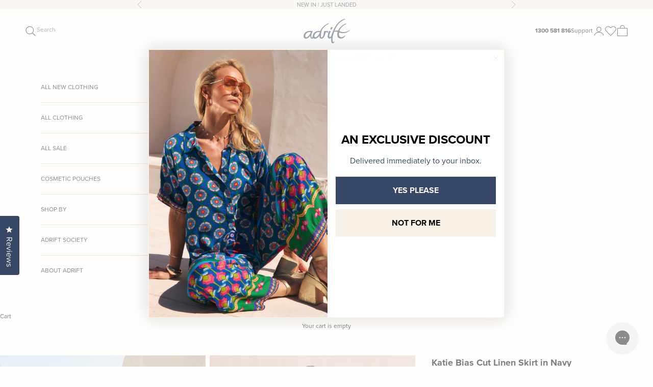

--- FILE ---
content_type: text/html; charset=utf-8
request_url: https://adrift.com.au/products/katie-bias-cut-linen-skirt-in-navy
body_size: 89115
content:
<!doctype html>
<html lang="en" dir="ltr">
	<head>
    <meta name="msvalidate.01" content="DA8C712EF3C9F9630422DEF758E1F2E0" />
		<script async crossorigin fetchpriority="high" src="/cdn/shopifycloud/importmap-polyfill/es-modules-shim.2.4.0.js"></script>
<script>
			if (!(HTMLScriptElement.supports && HTMLScriptElement.supports('importmap'))) {
				const importMapPolyfill = document.createElement('script');
				importMapPolyfill.async = true;
				importMapPolyfill.src = "//adrift.com.au/cdn/shop/t/317/assets/es-module-shims.min.js?v=46445230004644522171724214555";

				document.head.appendChild(importMapPolyfill);
			}
		</script>
	<script data-cfasync="false" type="text/javascript" src="https://cdn.seoplatform.io/injector.js?websiteId=25896"></script>
		<script type="importmap">{
				"imports": {
					"vendor": "//adrift.com.au/cdn/shop/t/317/assets/vendor.min.js?v=90848652276903619941724214560",
					"theme": "//adrift.com.au/cdn/shop/t/317/assets/theme-ghd.js?v=184385041190938862461743124988",
					"photoswipe": "//adrift.com.au/cdn/shop/t/317/assets/photoswipe.min.js?v=20290624223189769891724214557",
					"ghd-component-product-quick-buy": "//adrift.com.au/cdn/shop/t/317/assets/ghd-component-product-quick-buy.js?v=144226616744752079101724214556",
					"ghd-component-collection-layout-switch": "//adrift.com.au/cdn/shop/t/317/assets/ghd-component-collection-layout-switch.js?v=157665437669706055851724214556",
					"ghd-component-klaviyo-bis-ghd": "//adrift.com.au/cdn/shop/t/317/assets/ghd-component-klaviyo-bis-ghd.js?v=26230375380556033321740971038",
					"section-featured-content-ghd": "//adrift.com.au/cdn/shop/t/317/assets/section-featured-content-ghd.js?v=52779",
					"ghd-component-customisation": "//adrift.com.au/cdn/shop/t/317/assets/ghd-component-customisation.js?v=30641551783429935111743124988"
				}
			}
		</script>
		
		<script type="module" src="//adrift.com.au/cdn/shop/t/317/assets/ghd-component-customisation.js?v=30641551783429935111743124988"></script>
		
  <meta name="google-site-verification" content="JU6yLWSjEgMeuCK9zNtQaoolAqIl3Do2aJisUstpW2Q" />

  <meta charset="utf-8">
  <meta http-equiv="X-UA-Compatible" content="IE=edge,chrome=1">
  <meta name="viewport" content="width=device-width,initial-scale=1">
  <meta name="theme-color" content="#000000">
  <link rel="canonical" href="https://adrift.com.au/products/katie-bias-cut-linen-skirt-in-navy" />
  <link rel="preconnect" href="https://cdn.shopify.com">
  <link rel="preconnect" href="https://fonts.shopifycdn.com">
  <link rel="preconnect" href="https://use.typekit.net">
  <link rel="dns-prefetch" href="https://productreviews.shopifycdn.com">
  <link rel="dns-prefetch" href="https://ajax.googleapis.com">
  <link rel="dns-prefetch" href="https://maps.googleapis.com">
  <link rel="dns-prefetch" href="https://maps.gstatic.com"><link rel="shortcut icon" href="//adrift.com.au/cdn/shop/files/Adrift-Logo-Navy_b0ac892e-a44e-4a37-aceb-f581bc9c397c.png?crop=center&height=32&v=1721723772&width=32" type="image/png" />
<title>Katie Bias Cut Linen Skirt in Navy - Linen Blend, Elasticised Waistband, Midi Length Skirt

</title>
<meta name="description" content="Our classic Katie Bias Cut Skirt embraces beautiful 100% linen, creating an elegant, chic and timeless look. Featuring an elastic waist and breezy wide leg fit, this design fuses comfort and style. Slim-line long bias cut skirt Hidden elastic waistband Beautiful soft linen Designed in Brisbane, Australia 100% Linen Col"><meta property="og:site_name" content="Adrift Clothing">
  <meta property="og:url" content="https://adrift.com.au/products/katie-bias-cut-linen-skirt-in-navy">
  <meta property="og:title" content="Katie Bias Cut Linen Skirt in Navy">
  <meta property="og:type" content="product">
  <meta property="og:description" content="Our classic Katie Bias Cut Skirt embraces beautiful 100% linen, creating an elegant, chic and timeless look. Featuring an elastic waist and breezy wide leg fit, this design fuses comfort and style. Slim-line long bias cut skirt Hidden elastic waistband Beautiful soft linen Designed in Brisbane, Australia 100% Linen Col"><meta property="og:image" content="http://adrift.com.au/cdn/shop/files/KatieBiasCutSkirt-Navy-EmberLinenCami-Navy-1.jpg?v=1752539508">
    <meta property="og:image:secure_url" content="https://adrift.com.au/cdn/shop/files/KatieBiasCutSkirt-Navy-EmberLinenCami-Navy-1.jpg?v=1752539508">
    <meta property="og:image:width" content="1000">
    <meta property="og:image:height" content="1500"><meta name="twitter:site" content="@">
  <meta name="twitter:card" content="summary_large_image">
  <meta name="twitter:title" content="Katie Bias Cut Linen Skirt in Navy">
  <meta name="twitter:description" content="Our classic Katie Bias Cut Skirt embraces beautiful 100% linen, creating an elegant, chic and timeless look. Featuring an elastic waist and breezy wide leg fit, this design fuses comfort and style. Slim-line long bias cut skirt Hidden elastic waistband Beautiful soft linen Designed in Brisbane, Australia 100% Linen Col">
<link rel="preload" href="https://use.typekit.net/dne2dlg.css" as="style">
  <link rel="stylesheet" href="https://use.typekit.net/dne2dlg.css" media="all"><style data-shopify>:root {
    --typeHeaderPrimary: "proxima-nova";
    --typeHeaderFallback: serif;
    --typeHeaderSize: 34px;
    --typeHeaderWeight: 600;
    --typeHeaderLineHeight: 1.3;
    --typeHeaderSpacing: 0.0em;

    --typeBasePrimary: "proxima-nova";
    --typeBaseFallback:sans-serif;
    --typeBaseSize: 13px;
    --typeBaseWeight: 400;
    --typeBaseSpacing: 0.0em;
    --typeBaseLineHeight: 1.4;

    --typeCollectionTitle: 16px;

    --iconWeight: 2px;
    --iconLinecaps: miter;

    
      --buttonRadius: 0px;
    

    --colorGridOverlayOpacity: 0.1;
  }

  .placeholder-content {
    background-image: linear-gradient(100deg, #ffffff 40%, #f7f7f7 63%, #ffffff 79%);
  }</style><link href="//adrift.com.au/cdn/shop/t/317/assets/theme.css?v=2811378689987593721727052239" rel="stylesheet" type="text/css" media="all" />
  <link href="//adrift.com.au/cdn/shop/t/317/assets/theme-ghd.css?v=38529130247000814211740971039" rel="stylesheet" type="text/css" media="all" />

  <script>
    document.documentElement.className = document.documentElement.className.replace('no-js', 'js');

    window.theme = window.theme || {};
    theme.routes = {
      home: "/",
      cart: "/cart.js",
      cartPage: "/cart",
      cartAdd: "/cart/add.js",
      cartChange: "/cart/change.js"
    };
    theme.strings = {
      soldOut: "Sold Out",
      unavailable: "Unavailable",
      stockLabel: "Only a few left",
      willNotShipUntil: "Will not ship until [date]",
      willBeInStockAfter: "Will be in stock after [date]",
      waitingForStock: "Inventory on the way",
      savePrice: "Save [saved_amount]",
      cartEmpty: "Your cart is empty",
      cartTermsConfirmation: "Translation missing: en.cart.general.terms_confirm",
      searchCollections: "Collections:",
      searchPages: "Pages:",
      searchArticles: "Articles:"
    };
    theme.settings = {
      dynamicVariantsEnable: true,
      dynamicVariantType: "button",
      cartType: "drawer",
      isCustomerTemplate: false,
      isCustomerLoggedIn: null,
      moneyFormat: "\u003cspan class=money\u003e${{amount}} AUD\u003c\/span\u003e",
      saveType: "percent",
      recentlyViewedEnabled: false,
      productImageSize: "natural",
      productImageCover: false,
      predictiveSearch: false,
      predictiveSearchType: "product,article,page,collection",
      inventoryThreshold: 10,
      quickView: false,
      themeName: 'Impulse',
      themeVersion: "4.1.1",
      onlyDefaultVariantSelectedEnabled: true
    };
  </script>
  <script>!function(i,n,s,t,a,u,d){i.InstantConfig=i.InstantConfig||{},i.InstantConfig.siteId='site_0La3al05SV4UMfq5NTb0X4U3',i.InstantConfig.customerEmail='',i.InstantConfig.platform='SHOPIFY',d=i.InstantJS=i.InstantJS||{},d.trackQueue=[],d.track=function(){d.trackQueue.push(arguments)},u=n.createElement(s),u.async=!0,u.src=t,a=n.getElementsByTagName(s)[0],a.parentNode.insertBefore(u,a)}(window,document,'script','https://js.instant.one/v1/instant.min.js');</script>
<script>const ensureInstantJS=()=>{window.InstantJS||(window.InstantJS={}),window.InstantJS.track||(window.InstantJS.trackQueue=[],window.InstantJS.track=function(){window.InstantJS.trackQueue.push(arguments)})};ensureInstantJS();const trackEvent=(()=>{const t=new Set;return e=>{const n=JSON.stringify(e);t.has(n)||!e[0].includes("track")||(t.add(n),window.InstantJS.track("MARKETING_PIXEL_EVENT_FIRED",[{event:e,provider:"META_PLATFORMS"}]))}})();(function(){const e=()=>{if(window.fbq?.callMethod){const t=window.fbq,e=function(){trackEvent([...arguments]),t.apply(this,arguments)};for(const n in t)t.hasOwnProperty(n)&&(e[n]=t[n]);window.fbq=e}else setTimeout(e,1)},t=()=>{const{_fbq:e}=window;if(e&&e.queue){e.queue.forEach(t=>trackEvent([...t]));const n=e.queue.push;e.queue.push=function(...t){trackEvent([...t[0]]);return n.apply(e.queue,t)}}else setTimeout(t,1)};e(),t()})();</script>
  <script>window.performance && window.performance.mark && window.performance.mark('shopify.content_for_header.start');</script><meta name="facebook-domain-verification" content="bl5qs5a6spyeszl3oeyjiy5abx4fm1">
<meta name="google-site-verification" content="mGLJ8OlJOJl0UdDchMAyCnwo98GkniTiwzIJpzz7dlQ">
<meta id="shopify-digital-wallet" name="shopify-digital-wallet" content="/1870274/digital_wallets/dialog">
<meta name="shopify-checkout-api-token" content="2a0fb648bdbf79df8f97fb04552c34c1">
<meta id="in-context-paypal-metadata" data-shop-id="1870274" data-venmo-supported="false" data-environment="production" data-locale="en_US" data-paypal-v4="true" data-currency="AUD">
<link rel="alternate" hreflang="x-default" href="https://adrift.com.au/products/katie-bias-cut-linen-skirt-in-navy">
<link rel="alternate" hreflang="en-AU" href="https://adrift.com.au/products/katie-bias-cut-linen-skirt-in-navy">
<link rel="alternate" hreflang="en-US" href="https://adrift.us/products/katie-bias-cut-linen-skirt-in-navy">
<link rel="alternate" type="application/json+oembed" href="https://adrift.com.au/products/katie-bias-cut-linen-skirt-in-navy.oembed">
<script async="async" src="/checkouts/internal/preloads.js?locale=en-AU"></script>
<link rel="preconnect" href="https://shop.app" crossorigin="anonymous">
<script async="async" src="https://shop.app/checkouts/internal/preloads.js?locale=en-AU&shop_id=1870274" crossorigin="anonymous"></script>
<script id="apple-pay-shop-capabilities" type="application/json">{"shopId":1870274,"countryCode":"AU","currencyCode":"AUD","merchantCapabilities":["supports3DS"],"merchantId":"gid:\/\/shopify\/Shop\/1870274","merchantName":"Adrift Clothing","requiredBillingContactFields":["postalAddress","email","phone"],"requiredShippingContactFields":["postalAddress","email","phone"],"shippingType":"shipping","supportedNetworks":["visa","masterCard","amex","jcb"],"total":{"type":"pending","label":"Adrift Clothing","amount":"1.00"},"shopifyPaymentsEnabled":true,"supportsSubscriptions":true}</script>
<script id="shopify-features" type="application/json">{"accessToken":"2a0fb648bdbf79df8f97fb04552c34c1","betas":["rich-media-storefront-analytics"],"domain":"adrift.com.au","predictiveSearch":true,"shopId":1870274,"locale":"en"}</script>
<script>var Shopify = Shopify || {};
Shopify.shop = "adrift.myshopify.com";
Shopify.locale = "en";
Shopify.currency = {"active":"AUD","rate":"1.0"};
Shopify.country = "AU";
Shopify.theme = {"name":"GHD | Production (master)","id":125542498378,"schema_name":"Arkhi","schema_version":"2.6.2","theme_store_id":null,"role":"main"};
Shopify.theme.handle = "null";
Shopify.theme.style = {"id":null,"handle":null};
Shopify.cdnHost = "adrift.com.au/cdn";
Shopify.routes = Shopify.routes || {};
Shopify.routes.root = "/";</script>
<script type="module">!function(o){(o.Shopify=o.Shopify||{}).modules=!0}(window);</script>
<script>!function(o){function n(){var o=[];function n(){o.push(Array.prototype.slice.apply(arguments))}return n.q=o,n}var t=o.Shopify=o.Shopify||{};t.loadFeatures=n(),t.autoloadFeatures=n()}(window);</script>
<script>
  window.ShopifyPay = window.ShopifyPay || {};
  window.ShopifyPay.apiHost = "shop.app\/pay";
  window.ShopifyPay.redirectState = null;
</script>
<script id="shop-js-analytics" type="application/json">{"pageType":"product"}</script>
<script defer="defer" async type="module" src="//adrift.com.au/cdn/shopifycloud/shop-js/modules/v2/client.init-shop-cart-sync_BdyHc3Nr.en.esm.js"></script>
<script defer="defer" async type="module" src="//adrift.com.au/cdn/shopifycloud/shop-js/modules/v2/chunk.common_Daul8nwZ.esm.js"></script>
<script type="module">
  await import("//adrift.com.au/cdn/shopifycloud/shop-js/modules/v2/client.init-shop-cart-sync_BdyHc3Nr.en.esm.js");
await import("//adrift.com.au/cdn/shopifycloud/shop-js/modules/v2/chunk.common_Daul8nwZ.esm.js");

  window.Shopify.SignInWithShop?.initShopCartSync?.({"fedCMEnabled":true,"windoidEnabled":true});

</script>
<script>
  window.Shopify = window.Shopify || {};
  if (!window.Shopify.featureAssets) window.Shopify.featureAssets = {};
  window.Shopify.featureAssets['shop-js'] = {"shop-cart-sync":["modules/v2/client.shop-cart-sync_QYOiDySF.en.esm.js","modules/v2/chunk.common_Daul8nwZ.esm.js"],"init-fed-cm":["modules/v2/client.init-fed-cm_DchLp9rc.en.esm.js","modules/v2/chunk.common_Daul8nwZ.esm.js"],"shop-button":["modules/v2/client.shop-button_OV7bAJc5.en.esm.js","modules/v2/chunk.common_Daul8nwZ.esm.js"],"init-windoid":["modules/v2/client.init-windoid_DwxFKQ8e.en.esm.js","modules/v2/chunk.common_Daul8nwZ.esm.js"],"shop-cash-offers":["modules/v2/client.shop-cash-offers_DWtL6Bq3.en.esm.js","modules/v2/chunk.common_Daul8nwZ.esm.js","modules/v2/chunk.modal_CQq8HTM6.esm.js"],"shop-toast-manager":["modules/v2/client.shop-toast-manager_CX9r1SjA.en.esm.js","modules/v2/chunk.common_Daul8nwZ.esm.js"],"init-shop-email-lookup-coordinator":["modules/v2/client.init-shop-email-lookup-coordinator_UhKnw74l.en.esm.js","modules/v2/chunk.common_Daul8nwZ.esm.js"],"pay-button":["modules/v2/client.pay-button_DzxNnLDY.en.esm.js","modules/v2/chunk.common_Daul8nwZ.esm.js"],"avatar":["modules/v2/client.avatar_BTnouDA3.en.esm.js"],"init-shop-cart-sync":["modules/v2/client.init-shop-cart-sync_BdyHc3Nr.en.esm.js","modules/v2/chunk.common_Daul8nwZ.esm.js"],"shop-login-button":["modules/v2/client.shop-login-button_D8B466_1.en.esm.js","modules/v2/chunk.common_Daul8nwZ.esm.js","modules/v2/chunk.modal_CQq8HTM6.esm.js"],"init-customer-accounts-sign-up":["modules/v2/client.init-customer-accounts-sign-up_C8fpPm4i.en.esm.js","modules/v2/client.shop-login-button_D8B466_1.en.esm.js","modules/v2/chunk.common_Daul8nwZ.esm.js","modules/v2/chunk.modal_CQq8HTM6.esm.js"],"init-shop-for-new-customer-accounts":["modules/v2/client.init-shop-for-new-customer-accounts_CVTO0Ztu.en.esm.js","modules/v2/client.shop-login-button_D8B466_1.en.esm.js","modules/v2/chunk.common_Daul8nwZ.esm.js","modules/v2/chunk.modal_CQq8HTM6.esm.js"],"init-customer-accounts":["modules/v2/client.init-customer-accounts_dRgKMfrE.en.esm.js","modules/v2/client.shop-login-button_D8B466_1.en.esm.js","modules/v2/chunk.common_Daul8nwZ.esm.js","modules/v2/chunk.modal_CQq8HTM6.esm.js"],"shop-follow-button":["modules/v2/client.shop-follow-button_CkZpjEct.en.esm.js","modules/v2/chunk.common_Daul8nwZ.esm.js","modules/v2/chunk.modal_CQq8HTM6.esm.js"],"lead-capture":["modules/v2/client.lead-capture_BntHBhfp.en.esm.js","modules/v2/chunk.common_Daul8nwZ.esm.js","modules/v2/chunk.modal_CQq8HTM6.esm.js"],"checkout-modal":["modules/v2/client.checkout-modal_CfxcYbTm.en.esm.js","modules/v2/chunk.common_Daul8nwZ.esm.js","modules/v2/chunk.modal_CQq8HTM6.esm.js"],"shop-login":["modules/v2/client.shop-login_Da4GZ2H6.en.esm.js","modules/v2/chunk.common_Daul8nwZ.esm.js","modules/v2/chunk.modal_CQq8HTM6.esm.js"],"payment-terms":["modules/v2/client.payment-terms_MV4M3zvL.en.esm.js","modules/v2/chunk.common_Daul8nwZ.esm.js","modules/v2/chunk.modal_CQq8HTM6.esm.js"]};
</script>
<script>(function() {
  var isLoaded = false;
  function asyncLoad() {
    if (isLoaded) return;
    isLoaded = true;
    var urls = ["https:\/\/config.gorgias.chat\/bundle-loader\/01GYCBS7AS5T4M15907QH09V8M?source=shopify1click\u0026shop=adrift.myshopify.com","https:\/\/t.cfjump.com\/tag\/32734?shop=adrift.myshopify.com","https:\/\/cdn.shopify.com\/s\/files\/1\/0187\/0274\/t\/317\/assets\/instant-pixel.js?v=1729212295\u0026shop=adrift.myshopify.com","https:\/\/cdn.9gtb.com\/loader.js?g_cvt_id=5c8451be-5dfe-45f4-a6a6-7ab63998195f\u0026shop=adrift.myshopify.com","https:\/\/cdn.shopify.com\/s\/files\/1\/0187\/0274\/t\/317\/assets\/instant-pixel-site_0La3al05SV4UMfq5NTb0X4U3.js?v=1755234096\u0026shop=adrift.myshopify.com"];
    for (var i = 0; i < urls.length; i++) {
      var s = document.createElement('script');
      s.type = 'text/javascript';
      s.async = true;
      s.src = urls[i];
      var x = document.getElementsByTagName('script')[0];
      x.parentNode.insertBefore(s, x);
    }
  };
  if(window.attachEvent) {
    window.attachEvent('onload', asyncLoad);
  } else {
    window.addEventListener('load', asyncLoad, false);
  }
})();</script>
<script id="__st">var __st={"a":1870274,"offset":36000,"reqid":"d1a9d5c0-1674-4db9-b050-387235903f6d-1768946084","pageurl":"adrift.com.au\/products\/katie-bias-cut-linen-skirt-in-navy","u":"d507b1bdf62d","p":"product","rtyp":"product","rid":7739185791050};</script>
<script>window.ShopifyPaypalV4VisibilityTracking = true;</script>
<script id="captcha-bootstrap">!function(){'use strict';const t='contact',e='account',n='new_comment',o=[[t,t],['blogs',n],['comments',n],[t,'customer']],c=[[e,'customer_login'],[e,'guest_login'],[e,'recover_customer_password'],[e,'create_customer']],r=t=>t.map((([t,e])=>`form[action*='/${t}']:not([data-nocaptcha='true']) input[name='form_type'][value='${e}']`)).join(','),a=t=>()=>t?[...document.querySelectorAll(t)].map((t=>t.form)):[];function s(){const t=[...o],e=r(t);return a(e)}const i='password',u='form_key',d=['recaptcha-v3-token','g-recaptcha-response','h-captcha-response',i],f=()=>{try{return window.sessionStorage}catch{return}},m='__shopify_v',_=t=>t.elements[u];function p(t,e,n=!1){try{const o=window.sessionStorage,c=JSON.parse(o.getItem(e)),{data:r}=function(t){const{data:e,action:n}=t;return t[m]||n?{data:e,action:n}:{data:t,action:n}}(c);for(const[e,n]of Object.entries(r))t.elements[e]&&(t.elements[e].value=n);n&&o.removeItem(e)}catch(o){console.error('form repopulation failed',{error:o})}}const l='form_type',E='cptcha';function T(t){t.dataset[E]=!0}const w=window,h=w.document,L='Shopify',v='ce_forms',y='captcha';let A=!1;((t,e)=>{const n=(g='f06e6c50-85a8-45c8-87d0-21a2b65856fe',I='https://cdn.shopify.com/shopifycloud/storefront-forms-hcaptcha/ce_storefront_forms_captcha_hcaptcha.v1.5.2.iife.js',D={infoText:'Protected by hCaptcha',privacyText:'Privacy',termsText:'Terms'},(t,e,n)=>{const o=w[L][v],c=o.bindForm;if(c)return c(t,g,e,D).then(n);var r;o.q.push([[t,g,e,D],n]),r=I,A||(h.body.append(Object.assign(h.createElement('script'),{id:'captcha-provider',async:!0,src:r})),A=!0)});var g,I,D;w[L]=w[L]||{},w[L][v]=w[L][v]||{},w[L][v].q=[],w[L][y]=w[L][y]||{},w[L][y].protect=function(t,e){n(t,void 0,e),T(t)},Object.freeze(w[L][y]),function(t,e,n,w,h,L){const[v,y,A,g]=function(t,e,n){const i=e?o:[],u=t?c:[],d=[...i,...u],f=r(d),m=r(i),_=r(d.filter((([t,e])=>n.includes(e))));return[a(f),a(m),a(_),s()]}(w,h,L),I=t=>{const e=t.target;return e instanceof HTMLFormElement?e:e&&e.form},D=t=>v().includes(t);t.addEventListener('submit',(t=>{const e=I(t);if(!e)return;const n=D(e)&&!e.dataset.hcaptchaBound&&!e.dataset.recaptchaBound,o=_(e),c=g().includes(e)&&(!o||!o.value);(n||c)&&t.preventDefault(),c&&!n&&(function(t){try{if(!f())return;!function(t){const e=f();if(!e)return;const n=_(t);if(!n)return;const o=n.value;o&&e.removeItem(o)}(t);const e=Array.from(Array(32),(()=>Math.random().toString(36)[2])).join('');!function(t,e){_(t)||t.append(Object.assign(document.createElement('input'),{type:'hidden',name:u})),t.elements[u].value=e}(t,e),function(t,e){const n=f();if(!n)return;const o=[...t.querySelectorAll(`input[type='${i}']`)].map((({name:t})=>t)),c=[...d,...o],r={};for(const[a,s]of new FormData(t).entries())c.includes(a)||(r[a]=s);n.setItem(e,JSON.stringify({[m]:1,action:t.action,data:r}))}(t,e)}catch(e){console.error('failed to persist form',e)}}(e),e.submit())}));const S=(t,e)=>{t&&!t.dataset[E]&&(n(t,e.some((e=>e===t))),T(t))};for(const o of['focusin','change'])t.addEventListener(o,(t=>{const e=I(t);D(e)&&S(e,y())}));const B=e.get('form_key'),M=e.get(l),P=B&&M;t.addEventListener('DOMContentLoaded',(()=>{const t=y();if(P)for(const e of t)e.elements[l].value===M&&p(e,B);[...new Set([...A(),...v().filter((t=>'true'===t.dataset.shopifyCaptcha))])].forEach((e=>S(e,t)))}))}(h,new URLSearchParams(w.location.search),n,t,e,['guest_login'])})(!0,!0)}();</script>
<script integrity="sha256-4kQ18oKyAcykRKYeNunJcIwy7WH5gtpwJnB7kiuLZ1E=" data-source-attribution="shopify.loadfeatures" defer="defer" src="//adrift.com.au/cdn/shopifycloud/storefront/assets/storefront/load_feature-a0a9edcb.js" crossorigin="anonymous"></script>
<script crossorigin="anonymous" defer="defer" src="//adrift.com.au/cdn/shopifycloud/storefront/assets/shopify_pay/storefront-65b4c6d7.js?v=20250812"></script>
<script data-source-attribution="shopify.dynamic_checkout.dynamic.init">var Shopify=Shopify||{};Shopify.PaymentButton=Shopify.PaymentButton||{isStorefrontPortableWallets:!0,init:function(){window.Shopify.PaymentButton.init=function(){};var t=document.createElement("script");t.src="https://adrift.com.au/cdn/shopifycloud/portable-wallets/latest/portable-wallets.en.js",t.type="module",document.head.appendChild(t)}};
</script>
<script data-source-attribution="shopify.dynamic_checkout.buyer_consent">
  function portableWalletsHideBuyerConsent(e){var t=document.getElementById("shopify-buyer-consent"),n=document.getElementById("shopify-subscription-policy-button");t&&n&&(t.classList.add("hidden"),t.setAttribute("aria-hidden","true"),n.removeEventListener("click",e))}function portableWalletsShowBuyerConsent(e){var t=document.getElementById("shopify-buyer-consent"),n=document.getElementById("shopify-subscription-policy-button");t&&n&&(t.classList.remove("hidden"),t.removeAttribute("aria-hidden"),n.addEventListener("click",e))}window.Shopify?.PaymentButton&&(window.Shopify.PaymentButton.hideBuyerConsent=portableWalletsHideBuyerConsent,window.Shopify.PaymentButton.showBuyerConsent=portableWalletsShowBuyerConsent);
</script>
<script data-source-attribution="shopify.dynamic_checkout.cart.bootstrap">document.addEventListener("DOMContentLoaded",(function(){function t(){return document.querySelector("shopify-accelerated-checkout-cart, shopify-accelerated-checkout")}if(t())Shopify.PaymentButton.init();else{new MutationObserver((function(e,n){t()&&(Shopify.PaymentButton.init(),n.disconnect())})).observe(document.body,{childList:!0,subtree:!0})}}));
</script>
<script id='scb4127' type='text/javascript' async='' src='https://adrift.com.au/cdn/shopifycloud/privacy-banner/storefront-banner.js'></script><link id="shopify-accelerated-checkout-styles" rel="stylesheet" media="screen" href="https://adrift.com.au/cdn/shopifycloud/portable-wallets/latest/accelerated-checkout-backwards-compat.css" crossorigin="anonymous">
<style id="shopify-accelerated-checkout-cart">
        #shopify-buyer-consent {
  margin-top: 1em;
  display: inline-block;
  width: 100%;
}

#shopify-buyer-consent.hidden {
  display: none;
}

#shopify-subscription-policy-button {
  background: none;
  border: none;
  padding: 0;
  text-decoration: underline;
  font-size: inherit;
  cursor: pointer;
}

#shopify-subscription-policy-button::before {
  box-shadow: none;
}

      </style>

<script>window.performance && window.performance.mark && window.performance.mark('shopify.content_for_header.end');</script>

  <script src="https://npmcdn.com/flickity@2/dist/flickity.pkgd.js" defer></script>
  <script src="//adrift.com.au/cdn/shop/t/317/assets/vendor-scripts-v9.js" defer="defer"></script><link rel="preload" as="style" href="//adrift.com.au/cdn/shop/t/317/assets/currency-flags.css" onload="this.onload=null;this.rel='stylesheet'">
    <link rel="stylesheet" href="//adrift.com.au/cdn/shop/t/317/assets/currency-flags.css"><script src="https://code.jquery.com/jquery-3.6.0.min.js" integrity="sha256-/xUj+3OJU5yExlq6GSYGSHk7tPXikynS7ogEvDej/m4=" crossorigin="anonymous"></script>

  <script src="//adrift.com.au/cdn/shop/t/317/assets/theme.js?v=123091280814685744541724214560" defer="defer"></script>
  <script src="//adrift.com.au/cdn/shop/t/317/assets/custom-js.js?v=180025452635240001251727052225" type="module" defer="defer"></script><style>/* Typography (heading) */
  

/* Typography (body) */
  



:root {
    /* Container */
    --container-max-width: 100%;
    --container-xxs-max-width: 27.5rem; /* 440px */
    --container-xs-max-width: 42.5rem; /* 680px */
    --container-sm-max-width: 61.25rem; /* 980px */
    --container-md-max-width: 71.875rem; /* 1150px */
    --container-lg-max-width: 78.75rem; /* 1260px */
    --container-xl-max-width: 110rem; /* 1760px */
    --container-gutter: 1.25rem;

    --section-vertical-spacing: 2rem;
    --section-vertical-spacing-tight:2rem;

    --section-stack-gap:1.5rem;
    --section-stack-gap-tight:1.5rem;

    /* Form settings */
    --form-gap: 1.25rem; /* Gap between fieldset and submit button */
    --fieldset-gap: 1rem; /* Gap between each form input within a fieldset */
    --form-control-gap: 0.625rem; /* Gap between input and label (ignored for floating label) */
    --checkbox-control-gap: 0.75rem; /* Horizontal gap between checkbox and its associated label */
    --input-padding-block: 0.65rem; /* Vertical padding for input, textarea and native select */
    --input-padding-inline: 0.8rem; /* Horizontal padding for input, textarea and native select */
    --checkbox-size: 0.875rem; /* Size (width and height) for checkbox */

    /* Other sizes */
    --sticky-area-height: calc(var(--announcement-bar-is-sticky, 0) * var(--announcement-bar-height, 0px) + var(--header-is-sticky, 0) * var(--header-is-visible, 1) * var(--header-height, 0px));

    /* RTL support */
    --transform-logical-flip: 1;
    --transform-origin-start: left;
    --transform-origin-end: right;

    /**
     * ---------------------------------------------------------------------
     * TYPOGRAPHY
     * ---------------------------------------------------------------------
     */

    /* Font properties */--heading-font-family : proxima-nova, sans-serif;
		--heading-font-weight : 400;
	    --heading-font-style  : normal;--text-font-family : proxima-nova, sans-serif;
	    --text-font-weight : 400;
	    --text-font-style  : normal;--heading-text-transform: uppercase;
    --heading-letter-spacing: 0.05em;
    
    --text-letter-spacing: 0.0em;
    --button-font: var(--text-font-style) var(--text-font-weight) var(--text-sm) / 1.65 var(--text-font-family);
    --button-text-transform: uppercase;
    --button-letter-spacing: 0.0em;

    /* Font sizes */--text-heading-size-factor: 1.2;
    --text-h1: max(0.6875rem, clamp(1.375rem, 1.146341463414634rem + 0.975609756097561vw, 2rem) * var(--text-heading-size-factor));
    --text-h2: max(0.6875rem, clamp(1.25rem, 1.0670731707317074rem + 0.7804878048780488vw, 1.75rem) * var(--text-heading-size-factor));
    --text-h3: max(0.6875rem, clamp(1.125rem, 1.0335365853658536rem + 0.3902439024390244vw, 1.375rem) * var(--text-heading-size-factor));
    --text-h4: max(0.6875rem, clamp(1rem, 0.9542682926829268rem + 0.1951219512195122vw, 1.125rem) * var(--text-heading-size-factor));
    --text-h5: calc(0.875rem * var(--text-heading-size-factor));
    --text-h6: calc(0.75rem * var(--text-heading-size-factor));

    --text-xs: 0.6875rem;
    --text-sm: 0.75rem;
    --text-base: 0.75rem;
    --text-lg: 0.875rem;
    --text-xl: 1.0rem;

    /* Rounded variables (used for border radius) */
    --rounded-full: 9999px;
    --button-border-radius: 0.0rem;
    --input-border-radius: 0.0rem;

    /* Box shadow */
    --shadow-sm: 0 2px 8px rgb(0 0 0 / 0.05);
    --shadow: 0 5px 15px rgb(0 0 0 / 0.05);
    --shadow-md: 0 5px 30px rgb(0 0 0 / 0.05);
    --shadow-block: px px px rgb(var(--text-primary) / 0.0);

    /**
     * ---------------------------------------------------------------------
     * OTHER
     * ---------------------------------------------------------------------
     */

    --checkmark-svg-url: url(//adrift.com.au/cdn/shop/t/317/assets/checkmark.svg?v=77552481021870063511724214581);
    --cursor-zoom-in-svg-url: url(//adrift.com.au/cdn/shop/t/317/assets/cursor-zoom-in.svg?v=13292236643587001041736984963);
  }

  [dir="rtl"]:root {
    /* RTL support */
    --transform-logical-flip: -1;
    --transform-origin-start: right;
    --transform-origin-end: left;
  }

  @media screen and (min-width: 700px) {
    :root {
      /* Typography (font size) */
      --text-xs: 0.6875rem;
      --text-sm: 0.75rem;
      --text-base: 0.75rem;
      --text-lg: 0.875rem;
      --text-xl: 1.125rem;

      /* Spacing settings */
      --container-gutter: 2rem;
    }
  }

  @media screen and (min-width: 1000px) {
    :root {
      /* Spacing settings */
      --container-gutter: 3rem;

      --section-vertical-spacing: 3rem;
      --section-vertical-spacing-tight: 3rem;

      --section-stack-gap:2.25rem;
      --section-stack-gap-tight:2.25rem;
    }
  }:root {/* Overlay used for modal */
    --page-overlay: 0 0 0 / 0.4;

    /* We use the first scheme background as default */
    --page-background: ;

    /* Product colors */
    --on-sale-text: 120 5 36;
    --on-sale-badge-background: 120 5 36;
    --on-sale-badge-text: 255 255 255;
    --sold-out-badge-background: 239 239 239;
    --sold-out-badge-text: 0 0 0 / 0.65;
    --custom-badge-background: 17 17 17;
    --custom-badge-text: 255 255 255;
    --star-color: 17 17 17;

    /* Status colors */
    --success-background: 212 227 203;
    --success-text: 48 122 7;
    --warning-background: 253 241 224;
    --warning-text: 237 138 0;
    --error-background: 243 204 204;
    --error-text: 203 43 43;
  }.color-scheme--scheme-1 {
      /* Color settings */--accent: 54 72 101;
      --text-color: 0 0 0;
      --background: 255 253 251 / 1.0;
      --background-without-opacity: 255 253 251;
      --background-gradient: ;
	  --border-color: 221 194 185;
	  --border-color-light: 221 194 185 / 0.25;

      /* Button colors */
      --button-background: 54 72 101;
      --button-text-color: 255 255 255;

      /* Circled buttons */
      --circle-button-background: 255 255 255;
      --circle-button-text-color: 17 17 17;
    }.shopify-section:has(.section-spacing.color-scheme--bg-1353e0f7cb8b46704c2790edfe3d1539) + .shopify-section:has(.section-spacing.color-scheme--bg-1353e0f7cb8b46704c2790edfe3d1539:not(.bordered-section)) .section-spacing {
      padding-block-start: 0;
    }.color-scheme--scheme-2 {
      /* Color settings */--accent: 28 28 28;
      --text-color: 28 28 28;
      --background: 255 253 251 / 1.0;
      --background-without-opacity: 255 253 251;
      --background-gradient: ;
	  --border-color: 221 194 185;
	  --border-color-light: 221 194 185 / 0.25;

      /* Button colors */
      --button-background: 28 28 28;
      --button-text-color: 255 255 255;

      /* Circled buttons */
      --circle-button-background: 255 255 255;
      --circle-button-text-color: 28 28 28;
    }.shopify-section:has(.section-spacing.color-scheme--bg-1353e0f7cb8b46704c2790edfe3d1539) + .shopify-section:has(.section-spacing.color-scheme--bg-1353e0f7cb8b46704c2790edfe3d1539:not(.bordered-section)) .section-spacing {
      padding-block-start: 0;
    }.color-scheme--scheme-3 {
      /* Color settings */--accent: 255 255 255;
      --text-color: 255 255 255;
      --background: 28 28 28 / 1.0;
      --background-without-opacity: 28 28 28;
      --background-gradient: ;
	  --border-color: 28 28 28;
	  --border-color-light: 28 28 28 / 0.25;

      /* Button colors */
      --button-background: 255 255 255;
      --button-text-color: 28 28 28;

      /* Circled buttons */
      --circle-button-background: 255 255 255;
      --circle-button-text-color: 28 28 28;
    }.shopify-section:has(.section-spacing.color-scheme--bg-c1f8cb21047e4797e94d0969dc5d1e44) + .shopify-section:has(.section-spacing.color-scheme--bg-c1f8cb21047e4797e94d0969dc5d1e44:not(.bordered-section)) .section-spacing {
      padding-block-start: 0;
    }.color-scheme--scheme-4 {
      /* Color settings */--accent: 255 255 255;
      --text-color: 255 253 251;
      --background: 0 0 0 / 0.0;
      --background-without-opacity: 0 0 0;
      --background-gradient: ;
	  --border-color: 28 28 28;
	  --border-color-light: 28 28 28 / 0.25;

      /* Button colors */
      --button-background: 255 255 255;
      --button-text-color: 28 28 28;

      /* Circled buttons */
      --circle-button-background: 255 255 255;
      --circle-button-text-color: 28 28 28;
    }.shopify-section:has(.section-spacing.color-scheme--bg-3671eee015764974ee0aef1536023e0f) + .shopify-section:has(.section-spacing.color-scheme--bg-3671eee015764974ee0aef1536023e0f:not(.bordered-section)) .section-spacing {
      padding-block-start: 0;
    }.color-scheme--scheme-0874fd03-c3d3-48cb-b7c4-42ec200bab4a {
      /* Color settings */--accent: 247 241 231;
      --text-color: 17 17 17;
      --background: 221 194 185 / 1.0;
      --background-without-opacity: 221 194 185;
      --background-gradient: ;
	  --border-color: 221 194 185;
	  --border-color-light: 221 194 185 / 0.25;

      /* Button colors */
      --button-background: 247 241 231;
      --button-text-color: 17 17 17;

      /* Circled buttons */
      --circle-button-background: 247 241 231;
      --circle-button-text-color: 17 17 17;
    }.shopify-section:has(.section-spacing.color-scheme--bg-84ccc3106e0c1f4b1a82f00604e8a8fe) + .shopify-section:has(.section-spacing.color-scheme--bg-84ccc3106e0c1f4b1a82f00604e8a8fe:not(.bordered-section)) .section-spacing {
      padding-block-start: 0;
    }.color-scheme--scheme-24aa2318-05b6-4367-ae37-f711352c80e6 {
      /* Color settings */--accent: 17 17 17;
      --text-color: 17 17 17;
      --background: 247 241 231 / 1.0;
      --background-without-opacity: 247 241 231;
      --background-gradient: ;
	  --border-color: 221 194 185;
	  --border-color-light: 221 194 185 / 0.25;

      /* Button colors */
      --button-background: 17 17 17;
      --button-text-color: 255 255 255;

      /* Circled buttons */
      --circle-button-background: 255 255 255;
      --circle-button-text-color: 17 17 17;
    }.shopify-section:has(.section-spacing.color-scheme--bg-85e49ed1c381b1c980b9a60c5c34dde9) + .shopify-section:has(.section-spacing.color-scheme--bg-85e49ed1c381b1c980b9a60c5c34dde9:not(.bordered-section)) .section-spacing {
      padding-block-start: 0;
    }.color-scheme--scheme-09b1cb77-a66d-4c52-8de0-e2b14623397b {
      /* Color settings */--accent: 17 17 17;
      --text-color: 54 72 101;
      --background: 247 241 231 / 1.0;
      --background-without-opacity: 247 241 231;
      --background-gradient: ;
	  --border-color: 221 194 185;
	  --border-color-light: 221 194 185 / 0.25;

      /* Button colors */
      --button-background: 17 17 17;
      --button-text-color: 255 255 255;

      /* Circled buttons */
      --circle-button-background: 255 255 255;
      --circle-button-text-color: 17 17 17;
    }.shopify-section:has(.section-spacing.color-scheme--bg-85e49ed1c381b1c980b9a60c5c34dde9) + .shopify-section:has(.section-spacing.color-scheme--bg-85e49ed1c381b1c980b9a60c5c34dde9:not(.bordered-section)) .section-spacing {
      padding-block-start: 0;
    }.color-scheme--dialog {
      /* Color settings */--accent: 28 28 28;
      --text-color: 28 28 28;
      --background: 255 253 251 / 1.0;
      --background-without-opacity: 255 253 251;
      --background-gradient: ;
	  --border-color: 221 194 185;
	  --border-color-light: 221 194 185 / 0.25;

      /* Button colors */
      --button-background: 28 28 28;
      --button-text-color: 255 255 255;

      /* Circled buttons */
      --circle-button-background: 255 255 255;
      --circle-button-text-color: 28 28 28;
    }
</style><script>
  // This allows to expose several variables to the global scope, to be used in scripts
  window.themeVariables = {
    settings: {
      showPageTransition: false,
      pageType: "product",
      moneyFormat: "\u003cspan class=money\u003e${{amount}} AUD\u003c\/span\u003e",
      moneyWithCurrencyFormat: "\u003cspan class=money\u003e${{amount}} AUD\u003c\/span\u003e",
      currencyCodeEnabled: true,
      cartType: "drawer",
      staggerMenuApparition: true
    },

    strings: {
      addedToCart: "Added to your cart!",
      closeGallery: "Close gallery",
      zoomGallery: "Zoom picture",
      errorGallery: "Image cannot be loaded",
      shippingEstimatorNoResults: "Sorry, we do not ship to your address.",
      shippingEstimatorOneResult: "There is one shipping rate for your address:",
      shippingEstimatorMultipleResults: "There are several shipping rates for your address:",
      shippingEstimatorError: "One or more error occurred while retrieving shipping rates:",
      next: "Next",
      previous: "Previous"
    },

    mediaQueries: {
      'sm': 'screen and (min-width: 700px)',
      'md': 'screen and (min-width: 1000px)',
      'lg': 'screen and (min-width: 1150px)',
      'xl': 'screen and (min-width: 1400px)',
      '2xl': 'screen and (min-width: 1600px)',
      'sm-max': 'screen and (max-width: 699px)',
      'md-max': 'screen and (max-width: 999px)',
      'lg-max': 'screen and (max-width: 1149px)',
      'xl-max': 'screen and (max-width: 1399px)',
      '2xl-max': 'screen and (max-width: 1599px)',
      'motion-safe': '(prefers-reduced-motion: no-preference)',
      'motion-reduce': '(prefers-reduced-motion: reduce)',
      'supports-hover': 'screen and (pointer: fine)',
      'supports-touch': 'screen and (hover: none)'
    }
  };</script><script type="module" src="//adrift.com.au/cdn/shop/t/317/assets/vendor.min.js?v=90848652276903619941724214560"></script>
  <script type="module" src="//adrift.com.au/cdn/shop/t/317/assets/theme-ghd.js?v=184385041190938862461743124988"></script>
  <script type="module" src="//adrift.com.au/cdn/shop/t/317/assets/ghd-component-product-quick-buy.js?v=144226616744752079101724214556"></script>
  <script type="module" src="//adrift.com.au/cdn/shop/t/317/assets/ghd-component-collection-layout-switch.js?v=157665437669706055851724214556"></script>
  <script type="module" src="//adrift.com.au/cdn/shop/t/317/assets/ghd-component-klaviyo-bis-ghd.js?v=26230375380556033321740971038"></script><!-- Hotjar Tracking Code for https://www.adrift.com.au/ -->
  <script>
    (function(h,o,t,j,a,r){
      h.hj=h.hj||function(){(h.hj.q=h.hj.q||[]).push(arguments)};
      h._hjSettings={hjid:2964274,hjsv:6};
      a=o.getElementsByTagName('head')[0];
      r=o.createElement('script');r.async=1;
      r.src=t+h._hjSettings.hjid+j+h._hjSettings.hjsv;
      a.appendChild(r);
    })(window,document,'https://static.hotjar.com/c/hotjar-','.js?sv=');
  </script>

  <!-- Global site tag (gtag.js) - Google Ads: 735024090 -->
<script async src="https://www.googletagmanager.com/gtag/js?id=AW-735024090"></script>
<script>
  window.dataLayer = window.dataLayer || [];
  function gtag(){dataLayer.push(arguments);}
  gtag('js', new Date());

  gtag('config', 'AW-735024090');
</script>

  <!-- Google Tag Manager -->
<script>(function(w,d,s,l,i){w[l]=w[l]||[];w[l].push({'gtm.start':
new Date().getTime(),event:'gtm.js'});var f=d.getElementsByTagName(s)[0],
j=d.createElement(s),dl=l!='dataLayer'?'&l='+l:'';j.async=true;j.src=
'https://www.googletagmanager.com/gtm.js?id='+i+dl;f.parentNode.insertBefore(j,f);
})(window,document,'script','dataLayer','GTM-PDBP6PC');</script>
<!-- End Google Tag Manager -->


 <script defer>

  /**
   * IMPORTANT!
   * Do not edit this file. Any changes made could be overwritten by at
   * any time. If you need assistance, please reach out to us at support@gist-apps.com.
   */

  if (typeof(GIST) == 'undefined') {
    window.GIST = GIST = {};
  }
  if (typeof(GIST.f) == 'undefined') {
    GIST.f = {};
  }


</script>


<script type="text/javascript" src="https://cdn.giftcardpro.app/build/storefront/storefront.js" defer></script>
<link rel="stylesheet" type="text/css" href="https://cdn.giftcardpro.app/build/storefront/storefront.css">


  	
<script> window.sd__PreorderUniqueData ={"preorderSetting":{"pre_badges":null,"force_preorder":null,"badge_text":"Pre-Order","badge_bk":"FF1919","badge_color":"ffffff","badgeShape":"Rectangle","badgePosition":"top_right","badge_text_size":"11","animateclass":"hvr-no","global_preorderlimit":"","button_text":"PRE ORDER","button_message":"Available soon","nopreordermessage":"No Pre-Order for this product","mode":"hover","position":"","button_color":"#000000","button_text_color":"#FFFFFF","button_text_size":"15px","button_font_weight":"normal","button_width":"100%","button_top_margin":"5px","button_radius":"0px","tooltip_bkcolor":"#000000","tooltip_opt":"Yes","tooltip_textcolor":"#ffffff","custom_note":"Pre-order Item","custom_note_label":"Note","qty_limit":"","qty_check":"No","error_customer_msg":"Sorry..!! This much quantity is not available. You can avail maximum <PROQTY>","enable_country":"","location_enable":"No","error_message_geo":"Sorry !!! No Pre-Order available at this location.","mandatory_for_customers":"No","customer_delivery_date_feature":"No","customer_delivery_time_feature":"No","customer_delivery_label":"Schedule Delivery"},"developerSetting":{"formselector":"form[data-type=\"add-to-cart-form\"], .product_button form[action=\"\/cart\/add\"], form[action^=\"\/cart\/add\"], form[action=\"\/cart\/add\"]:first, form[action=\"\/zh-TW\/cart\/add\"]:first, form[action=\"\/ko\/cart\/add\"]:first, form[action=\"\/es\/cart\/add\"]:first,form[action=\"\/en\/cart\/add\"]:first, form[action=\"\/de\/cart\/add\"]:first, form[action=\"\/cy\/cart\/add\"]:first, form[action=\"\/cart\/add.js\"]:first, form[action=\"\/fr\/cart\/add\"]:first, form[action=\"\/ar\/cart\/add\"], form[action=\"\/zh-cn\/cart\/add\"], form.product-form, form.product_form, form.gPreorderForm, .product-single__form, .shopify-product-form, #shopify-section-product-template form[action*=\"\/cart\/add\"], form[action*=\"\/cart\/add\"]:visible, .ga-products-table li.ga-product, .pf-product-form, form[action*=\"\/cart\/add\"]:not(.installment), form.main-product-form","buttonselector":"button[name=\"add\"]:first, input[name=\"add\"]:first, button.Sd_addProduct, input[data-action=\"add-to-cart\"], #button-add-to-cart, button.product-form--add-to-cart, button.product-form--atc-button, button.addtocart-button-active, button.product-submit, button.ProductForm__AddToCart, [type=submit]:visible:first, .product-form__add-button, .gPreorderAddToCartBtn, #AddToCart--product-template, .add-to-cart-btn, .product-form__cart-submit, #addToCart, [name=\"add\"], [type=\"submit\"], button.btn-addtocart, .product-submit, .product-form__add-button, [data-action=\"add-to-cart\"], .ProductForm__AddToCart, button[data-add-to-cart]","variantselector1":".product__variant, select:not(.selectoption_id,.product-form__quantity, .delivery_time), .single-option-selector, input[name=\"Size\"], .ProductForm__Variants .ProductForm__Option input[type=\"radio\"], .variant-group input[type=\"radio\"], .swatch input[type=\"radio\"], .gPreorderVariantActivator, .product__swatches [data-swatch-option], .swatch__container .swatch__option, .gf_swatches .gf_swatch, .product-form__controls-group-options select, ul.clickyboxes li, .pf-variant-select, ul.swatches-select li, .product-options__value, .form-check-swatch, button.btn.swatch select.product__variant, .pf-container a, button.variant.option, ul.js-product__variant--container li, .variant-input, .product-variant > ul > li  ,.input--dropdown, .HorizontalList > li, .product-single__swatch__item, .globo-swatch-list ul.value > .select-option, .form-swatch-item, .selector-wrapper select, select.pf-input, ul.swatches-select > li.nt-swatch.swatch_pr_item, ul.gfqv-swatch-values > li, .lh-swatch-select, .swatch-image, .variant-image-swatch, #option-size, .selector-wrapper .replaced, .regular-select-content > .regular-select-item, .radios--input, ul.swatch-view > li > .swatch-selector , .swatch-element input, [data-product-option], .single-option-selector__radio, [data-index^=\"option\"], .SizeSwatchList input, .swatch-panda input[type=radio], .swatch input, .swatch-element input[type=radio], select[id*=\"product-select-\"], select[id|=\"product-select-option\"], [id|=\"productSelect-product\"], [id|=\"ProductSelect-option\"],select[id|=\"product-variants-option\"],select[id|=\"sca-qv-product-selected-option\"],select[id*=\"product-variants-\"],select[id|=\"product-selectors-option\"],select[id|=\"variant-listbox-option\"],select[id|=\"id-option\"],select[id|=\"SingleOptionSelector\"], .variant-input-wrap input, [data-action=\"select-value\"], .no-js-hidden input[type=\"radio\"]","variantselector2":"input[name=\"quantity\"]","variantselector3":"","tags_badges":"","badges_allpages":"","badges_allpages_hide_attr":"","checkoutattr":"input[name=\"checkout\"], button[name=\"checkout\"]","subtotalclass":"","partialtext":"Partial Deposit:","remainingtext":"Remaining Balance:","drawerbuttonattr":"#drawer input[name=\"checkout\"], .yv_side_drawer_wrapper.mini_cart a[href=\"\/checkout\"], #drawer button[name=\"checkout\"], .Drawer button[name=\"checkout\"]","drawersubtotal":"","drawerevents":"header a[href=\"\/cart\"]","remainingenable":"Yes"},"generalSetting":{"counter_theme":"sd_counter1","comingsoontext":"Coming Soon","notify_autosent":"no_disable","coupon_option":"No","account_coupon":"No","auto_coupon":"No","shipping1":"No","shipping2":"No","tax_1":"No","tax_2":"No","com_badges":null,"com_badge_text":"Coming-Soon","com_badge_bk":"FF1919","com_badge_color":"ffff","com_badge_text_size":"11px","comBadgeShape":"Rectangle","comBadgePosition":"top_right","enable_favicon":"No","favbgcolor":"FF0000","favtxtcolor":"FFf","preorder_mode":"mode1","global_preorderlimit":"","mixed_cart":"No","mixed_cart_mode":"inline","mixed_cart_heading":"Warning: you have pre-order and in-stock products in the same cart","mixed_cart_content":"Shipment of your in-stock items may be delayed until your pre-order item is ready for shipping.","counter_days":"Days","counter_hours":"Hours","counter_minutes":"Minutes","counter_seconds":"Seconds"},"notifySetting":{"enablenotify":"No","notify_type":"slide","notifylinktext":"Notify me","sd_notifybuttontext":"Notify me","notifylinktextcolor":"000","notifylink_bkcolor":"fff","notify_textalign":"left","notify_link_txtsize":"14","notify_link_deco":"underline","notify_link_weight":"normal","en_inject":"No","selectinject":"Inject after","injectevent":"CLASS","injectvalue":"sd-advanced-preorder"},"partialSettings":{"payment_type_text":"Payment Type","full_partial":"Yes","fullpay_text":"Preorder","partialpay_text":"Partial Payment","cart_total":"No","total_text":"Partial Cart","checkout_text":"Partial Checkout","note_checkout1":"Initial Partial Payment (Check \"My Account\" page in store for balance payment)","note_checkout2":"Final Partial Payment","full_note_checkout":"Pay initial payment -","partial_cart":"No","partial_msg_txt":"","account_login":"disabled","fullpay_message_text":"Pay full payment - ","partialpay_message_text":"Pay initial payment - ","fullpaybtntext":"Pay Full","partialpaybtntext":"Pay Partial","par_badges":"No","par_badge_text":"Partial-Order","par_badge_bk":"FF1919","par_badge_color":"ffff","par_badge_text_size":"11px","enabletimer":"No","timermsg":"Hurry Up..!! Your cart will be lost in ","timertextcolor":"000","timerbkg":"ddd","timeralign":"left","timertextweight":"normal","timer":"20","timer_border":"none","timerborderpx":"1","timerbordercolor":"000","custom_priceonoff":"No","custom_paytext":"Custom Price"},"AccountPageSetting":{"float_button":"No"},"app":{"appenable":"Yes","memberplan":"free","status_activation":null,"p_status_activation":null,"advanced_premium":null,"today_date_time":"2026-01-21","today_time":"07:54"}}</script>

<script type="text/javascript">
    (function(c,l,a,r,i,t,y){
        c[a]=c[a]||function(){(c[a].q=c[a].q||[]).push(arguments)};
        t=l.createElement(r);t.async=1;t.src="https://www.clarity.ms/tag/"+i;
        y=l.getElementsByTagName(r)[0];y.parentNode.insertBefore(t,y);
    })(window, document, "clarity", "script", "m9nauelwgt");
</script>

<!-- BEGIN app block: shopify://apps/savedby-package-protection/blocks/savedby-storefront-widget/6d4bce9c-696c-4f95-8a15-0cc2b2b9e839 --><!-- START SAVEDBY EXTENSION -->
<script>
  const widgetConfig = {"excludedProducts":[],"feeTiers":[{"max":70,"price":1.67,"variantId":42365658267722},{"max":100,"price":2.97,"variantId":42365658300490},{"max":150,"price":4.47,"variantId":42365658333258},{"max":200,"price":5.97,"variantId":42365658366026},{"max":250,"price":7.97,"variantId":42365658398794},{"max":300,"price":9.47,"variantId":42365658431562},{"max":350,"price":11.47,"variantId":42365658464330},{"max":400,"price":12.97,"variantId":42365658497098},{"max":450,"price":14.97,"variantId":42365658529866},{"max":500,"price":16.47,"variantId":42365658562634},{"max":550,"price":18.47,"variantId":42365658595402},{"max":600,"price":19.97,"variantId":42365658628170},{"max":650,"price":21.97,"variantId":42365658660938},{"max":700,"price":23.47,"variantId":42365658693706},{"max":750,"price":25.47,"variantId":42365658726474},{"max":800,"price":26.97,"variantId":42365658759242},{"max":850,"price":28.97,"variantId":42365658792010},{"max":900,"price":30.47,"variantId":42365658824778},{"max":950,"price":32.47,"variantId":42365658857546},{"max":1000,"price":33.97,"variantId":42365658890314},{"max":1050,"price":35.97,"variantId":42365658923082},{"max":1100,"price":37.47,"variantId":42365658955850},{"max":1150,"price":39.47,"variantId":42365658988618},{"max":1200,"price":40.97,"variantId":42365659021386}],"nonCoveredProducts":[],"protectionProduct":"gid://shopify/Product/7973436489802","widgetExcludedProducts":[],"storefront":{"version":"v7.0.0-beta.19","variant":"BASIC","autoOptIn":false,"info":{"description":"Package Protection","title":"Checkout+"},"useOnlyAjaxToRemove":false,"checkoutText":"","optOutText":"Continue Without Package Protection","customCSS":":host {}","checkoutButtonExclusions":{"attributes":[],"classNames":[]}},"checkout":{"variant":"LOWPRO","title":"","textContent":"","popup":{"isOrderSatisfaction":false,"point1Title":"","point1Body":"","point2Body":"","point3Title":"","point3Body":"","point2Title":"","carbonPointTitle":"","carbonPointBody":"","iconColor":"","bannerSrc":"","carbonPointIcon":""},"hidePrice":false,"autoOptIn":true},"currentPlan":{"id":"9i95duVa3WlZSvqthkTa","isOrderSatisfaction":false},"enableConditions":{"checkout":[]}};
  let _SavedBy_sfwVersion = widgetConfig.storefront.version
  const devVersion = localStorage.getItem('SAVEDBY_DEV_VERSION');
  if (devVersion?.match(/^v\d+\.\d+\.\d+-beta\.\d+$/)) _SavedBy_sfwVersion = devVersion;
  if (!_SavedBy_sfwVersion) console.error('[SAVEDBY] Missing SFW version');
  const useLegacy = _SavedBy_sfwVersion < 'v7';
</script>
<!-- BEGIN app snippet: legacy --><script>
  try {
    (function() {
      if (!useLegacy) return
      console.debug('[SAVEDBY] Loading legacy extension');
      class SavedBy {
        #checkoutButtonDisabled = false;
        #isMerchantResponsible = false;

        constructor() {
          if (window.performance && window.performance.mark) window.performance.mark('savedby-init-start');
          safeIdleCallback(() => {
            this.initializeCartLogic()
          })

          this.initializeCritical()

          if (window.performance && window.performance.mark) {
            window.performance.mark('savedby-init-end');
            window.performance.measure('savedby-init', 'savedby-init-start', 'savedby-init-end');
          }
        }

        initializeCritical() {
          // SHOP STATE
          this.cart = {"note":null,"attributes":{},"original_total_price":0,"total_price":0,"total_discount":0,"total_weight":0.0,"item_count":0,"items":[],"requires_shipping":false,"currency":"AUD","items_subtotal_price":0,"cart_level_discount_applications":[],"checkout_charge_amount":0};
          this.product =  {"id":7973436489802,"title":"SavedBy Package Protection","handle":"savedby-package-protection","description":"\u003ch4\u003e\n\u003cstrong\u003eTo learn more about SavedBy's Policies, please click here: \u003c\/strong\u003e\u003cspan style=\"color: #2b00ff;\"\u003e\u003ca href=\"https:\/\/savedby.io\/policies\" style=\"color: #2b00ff;\" target=\"_blank\"\u003ehttps:\/\/savedby.io\/policies\u003c\/a\u003e\u003c\/span\u003e\n\u003c\/h4\u003e\n\u003cp\u003e \u003c\/p\u003e","published_at":"2025-08-07T01:41:44+10:00","created_at":"2025-08-06T09:32:45+10:00","vendor":"SavedBy","type":"Protection","tags":["exclude_rebuy","exclude_stamped","smart-cart-hidden","smart-cart-shipping-excluded"],"price":167,"price_min":167,"price_max":4097,"available":true,"price_varies":true,"compare_at_price":null,"compare_at_price_min":0,"compare_at_price_max":0,"compare_at_price_varies":false,"variants":[{"id":42365658267722,"title":"Tier 1","option1":"Tier 1","option2":null,"option3":null,"sku":"savedby","requires_shipping":false,"taxable":false,"featured_image":null,"available":true,"name":"SavedBy Package Protection - Tier 1","public_title":"Tier 1","options":["Tier 1"],"price":167,"weight":0,"compare_at_price":null,"inventory_quantity":-691,"inventory_management":null,"inventory_policy":"continue","barcode":null,"requires_selling_plan":false,"selling_plan_allocations":[],"quantity_rule":{"min":1,"max":null,"increment":1}},{"id":42365658300490,"title":"Tier 2","option1":"Tier 2","option2":null,"option3":null,"sku":"savedby","requires_shipping":false,"taxable":false,"featured_image":null,"available":true,"name":"SavedBy Package Protection - Tier 2","public_title":"Tier 2","options":["Tier 2"],"price":297,"weight":0,"compare_at_price":null,"inventory_quantity":-600,"inventory_management":null,"inventory_policy":"continue","barcode":null,"requires_selling_plan":false,"selling_plan_allocations":[],"quantity_rule":{"min":1,"max":null,"increment":1}},{"id":42365658333258,"title":"Tier 3","option1":"Tier 3","option2":null,"option3":null,"sku":"savedby","requires_shipping":false,"taxable":false,"featured_image":null,"available":true,"name":"SavedBy Package Protection - Tier 3","public_title":"Tier 3","options":["Tier 3"],"price":447,"weight":0,"compare_at_price":null,"inventory_quantity":-1189,"inventory_management":null,"inventory_policy":"continue","barcode":null,"requires_selling_plan":false,"selling_plan_allocations":[],"quantity_rule":{"min":1,"max":null,"increment":1}},{"id":42365658366026,"title":"Tier 4","option1":"Tier 4","option2":null,"option3":null,"sku":"savedby","requires_shipping":false,"taxable":false,"featured_image":null,"available":true,"name":"SavedBy Package Protection - Tier 4","public_title":"Tier 4","options":["Tier 4"],"price":597,"weight":0,"compare_at_price":null,"inventory_quantity":-1235,"inventory_management":null,"inventory_policy":"continue","barcode":null,"requires_selling_plan":false,"selling_plan_allocations":[],"quantity_rule":{"min":1,"max":null,"increment":1}},{"id":42365658398794,"title":"Tier 5","option1":"Tier 5","option2":null,"option3":null,"sku":"savedby","requires_shipping":false,"taxable":false,"featured_image":null,"available":true,"name":"SavedBy Package Protection - Tier 5","public_title":"Tier 5","options":["Tier 5"],"price":797,"weight":0,"compare_at_price":null,"inventory_quantity":-723,"inventory_management":null,"inventory_policy":"continue","barcode":null,"requires_selling_plan":false,"selling_plan_allocations":[],"quantity_rule":{"min":1,"max":null,"increment":1}},{"id":42365658431562,"title":"Tier 6","option1":"Tier 6","option2":null,"option3":null,"sku":"savedby","requires_shipping":false,"taxable":false,"featured_image":null,"available":true,"name":"SavedBy Package Protection - Tier 6","public_title":"Tier 6","options":["Tier 6"],"price":947,"weight":0,"compare_at_price":null,"inventory_quantity":-351,"inventory_management":null,"inventory_policy":"continue","barcode":null,"requires_selling_plan":false,"selling_plan_allocations":[],"quantity_rule":{"min":1,"max":null,"increment":1}},{"id":42365658464330,"title":"Tier 7","option1":"Tier 7","option2":null,"option3":null,"sku":"savedby","requires_shipping":false,"taxable":false,"featured_image":null,"available":true,"name":"SavedBy Package Protection - Tier 7","public_title":"Tier 7","options":["Tier 7"],"price":1147,"weight":0,"compare_at_price":null,"inventory_quantity":-222,"inventory_management":null,"inventory_policy":"continue","barcode":null,"requires_selling_plan":false,"selling_plan_allocations":[],"quantity_rule":{"min":1,"max":null,"increment":1}},{"id":42365658497098,"title":"Tier 8","option1":"Tier 8","option2":null,"option3":null,"sku":"savedby","requires_shipping":false,"taxable":false,"featured_image":null,"available":true,"name":"SavedBy Package Protection - Tier 8","public_title":"Tier 8","options":["Tier 8"],"price":1297,"weight":0,"compare_at_price":null,"inventory_quantity":-135,"inventory_management":null,"inventory_policy":"continue","barcode":null,"requires_selling_plan":false,"selling_plan_allocations":[],"quantity_rule":{"min":1,"max":null,"increment":1}},{"id":42365658529866,"title":"Tier 9","option1":"Tier 9","option2":null,"option3":null,"sku":"savedby","requires_shipping":false,"taxable":false,"featured_image":null,"available":true,"name":"SavedBy Package Protection - Tier 9","public_title":"Tier 9","options":["Tier 9"],"price":1497,"weight":0,"compare_at_price":null,"inventory_quantity":-86,"inventory_management":null,"inventory_policy":"continue","barcode":null,"requires_selling_plan":false,"selling_plan_allocations":[],"quantity_rule":{"min":1,"max":null,"increment":1}},{"id":42365658562634,"title":"Tier 10","option1":"Tier 10","option2":null,"option3":null,"sku":"savedby","requires_shipping":false,"taxable":false,"featured_image":null,"available":true,"name":"SavedBy Package Protection - Tier 10","public_title":"Tier 10","options":["Tier 10"],"price":1647,"weight":0,"compare_at_price":null,"inventory_quantity":-59,"inventory_management":null,"inventory_policy":"continue","barcode":null,"requires_selling_plan":false,"selling_plan_allocations":[],"quantity_rule":{"min":1,"max":null,"increment":1}},{"id":42365658595402,"title":"Tier 11","option1":"Tier 11","option2":null,"option3":null,"sku":"savedby","requires_shipping":false,"taxable":false,"featured_image":null,"available":true,"name":"SavedBy Package Protection - Tier 11","public_title":"Tier 11","options":["Tier 11"],"price":1847,"weight":0,"compare_at_price":null,"inventory_quantity":-34,"inventory_management":null,"inventory_policy":"continue","barcode":null,"requires_selling_plan":false,"selling_plan_allocations":[],"quantity_rule":{"min":1,"max":null,"increment":1}},{"id":42365658628170,"title":"Tier 12","option1":"Tier 12","option2":null,"option3":null,"sku":"savedby","requires_shipping":false,"taxable":false,"featured_image":null,"available":true,"name":"SavedBy Package Protection - Tier 12","public_title":"Tier 12","options":["Tier 12"],"price":1997,"weight":0,"compare_at_price":null,"inventory_quantity":-26,"inventory_management":null,"inventory_policy":"continue","barcode":null,"requires_selling_plan":false,"selling_plan_allocations":[],"quantity_rule":{"min":1,"max":null,"increment":1}},{"id":42365658660938,"title":"Tier 13","option1":"Tier 13","option2":null,"option3":null,"sku":"savedby","requires_shipping":false,"taxable":false,"featured_image":null,"available":true,"name":"SavedBy Package Protection - Tier 13","public_title":"Tier 13","options":["Tier 13"],"price":2197,"weight":0,"compare_at_price":null,"inventory_quantity":-11,"inventory_management":null,"inventory_policy":"continue","barcode":null,"requires_selling_plan":false,"selling_plan_allocations":[],"quantity_rule":{"min":1,"max":null,"increment":1}},{"id":42365658693706,"title":"Tier 14","option1":"Tier 14","option2":null,"option3":null,"sku":"savedby","requires_shipping":false,"taxable":false,"featured_image":null,"available":true,"name":"SavedBy Package Protection - Tier 14","public_title":"Tier 14","options":["Tier 14"],"price":2347,"weight":0,"compare_at_price":null,"inventory_quantity":-15,"inventory_management":null,"inventory_policy":"continue","barcode":null,"requires_selling_plan":false,"selling_plan_allocations":[],"quantity_rule":{"min":1,"max":null,"increment":1}},{"id":42365658726474,"title":"Tier 15","option1":"Tier 15","option2":null,"option3":null,"sku":"savedby","requires_shipping":false,"taxable":false,"featured_image":null,"available":true,"name":"SavedBy Package Protection - Tier 15","public_title":"Tier 15","options":["Tier 15"],"price":2547,"weight":0,"compare_at_price":null,"inventory_quantity":-11,"inventory_management":null,"inventory_policy":"continue","barcode":null,"requires_selling_plan":false,"selling_plan_allocations":[],"quantity_rule":{"min":1,"max":null,"increment":1}},{"id":42365658759242,"title":"Tier 16","option1":"Tier 16","option2":null,"option3":null,"sku":"savedby","requires_shipping":false,"taxable":false,"featured_image":null,"available":true,"name":"SavedBy Package Protection - Tier 16","public_title":"Tier 16","options":["Tier 16"],"price":2697,"weight":0,"compare_at_price":null,"inventory_quantity":-12,"inventory_management":null,"inventory_policy":"continue","barcode":null,"requires_selling_plan":false,"selling_plan_allocations":[],"quantity_rule":{"min":1,"max":null,"increment":1}},{"id":42365658792010,"title":"Tier 17","option1":"Tier 17","option2":null,"option3":null,"sku":"savedby","requires_shipping":false,"taxable":false,"featured_image":null,"available":true,"name":"SavedBy Package Protection - Tier 17","public_title":"Tier 17","options":["Tier 17"],"price":2897,"weight":0,"compare_at_price":null,"inventory_quantity":-2,"inventory_management":null,"inventory_policy":"continue","barcode":null,"requires_selling_plan":false,"selling_plan_allocations":[],"quantity_rule":{"min":1,"max":null,"increment":1}},{"id":42365658824778,"title":"Tier 18","option1":"Tier 18","option2":null,"option3":null,"sku":"savedby","requires_shipping":false,"taxable":false,"featured_image":null,"available":true,"name":"SavedBy Package Protection - Tier 18","public_title":"Tier 18","options":["Tier 18"],"price":3047,"weight":0,"compare_at_price":null,"inventory_quantity":-4,"inventory_management":null,"inventory_policy":"continue","barcode":null,"requires_selling_plan":false,"selling_plan_allocations":[],"quantity_rule":{"min":1,"max":null,"increment":1}},{"id":42365658857546,"title":"Tier 19","option1":"Tier 19","option2":null,"option3":null,"sku":"savedby","requires_shipping":false,"taxable":false,"featured_image":null,"available":true,"name":"SavedBy Package Protection - Tier 19","public_title":"Tier 19","options":["Tier 19"],"price":3247,"weight":0,"compare_at_price":null,"inventory_quantity":-4,"inventory_management":null,"inventory_policy":"continue","barcode":null,"requires_selling_plan":false,"selling_plan_allocations":[],"quantity_rule":{"min":1,"max":null,"increment":1}},{"id":42365658890314,"title":"Tier 20","option1":"Tier 20","option2":null,"option3":null,"sku":"savedby","requires_shipping":false,"taxable":false,"featured_image":null,"available":true,"name":"SavedBy Package Protection - Tier 20","public_title":"Tier 20","options":["Tier 20"],"price":3397,"weight":0,"compare_at_price":null,"inventory_quantity":-2,"inventory_management":null,"inventory_policy":"continue","barcode":null,"requires_selling_plan":false,"selling_plan_allocations":[],"quantity_rule":{"min":1,"max":null,"increment":1}},{"id":42365658923082,"title":"Tier 21","option1":"Tier 21","option2":null,"option3":null,"sku":"savedby","requires_shipping":false,"taxable":false,"featured_image":null,"available":true,"name":"SavedBy Package Protection - Tier 21","public_title":"Tier 21","options":["Tier 21"],"price":3597,"weight":0,"compare_at_price":null,"inventory_quantity":-1,"inventory_management":null,"inventory_policy":"continue","barcode":null,"requires_selling_plan":false,"selling_plan_allocations":[],"quantity_rule":{"min":1,"max":null,"increment":1}},{"id":42365658955850,"title":"Tier 22","option1":"Tier 22","option2":null,"option3":null,"sku":"savedby","requires_shipping":false,"taxable":false,"featured_image":null,"available":true,"name":"SavedBy Package Protection - Tier 22","public_title":"Tier 22","options":["Tier 22"],"price":3747,"weight":0,"compare_at_price":null,"inventory_quantity":-2,"inventory_management":null,"inventory_policy":"continue","barcode":null,"requires_selling_plan":false,"selling_plan_allocations":[],"quantity_rule":{"min":1,"max":null,"increment":1}},{"id":42365658988618,"title":"Tier 23","option1":"Tier 23","option2":null,"option3":null,"sku":"savedby","requires_shipping":false,"taxable":false,"featured_image":null,"available":true,"name":"SavedBy Package Protection - Tier 23","public_title":"Tier 23","options":["Tier 23"],"price":3947,"weight":0,"compare_at_price":null,"inventory_quantity":-1,"inventory_management":null,"inventory_policy":"continue","barcode":null,"requires_selling_plan":false,"selling_plan_allocations":[],"quantity_rule":{"min":1,"max":null,"increment":1}},{"id":42365659021386,"title":"Tier 24","option1":"Tier 24","option2":null,"option3":null,"sku":"savedby","requires_shipping":false,"taxable":false,"featured_image":null,"available":true,"name":"SavedBy Package Protection - Tier 24","public_title":"Tier 24","options":["Tier 24"],"price":4097,"weight":0,"compare_at_price":null,"inventory_quantity":-1,"inventory_management":null,"inventory_policy":"continue","barcode":null,"requires_selling_plan":false,"selling_plan_allocations":[],"quantity_rule":{"min":1,"max":null,"increment":1}}],"images":["\/\/adrift.com.au\/cdn\/shop\/files\/Heartlock.png?v=1755834359"],"featured_image":"\/\/adrift.com.au\/cdn\/shop\/files\/Heartlock.png?v=1755834359","options":["Title"],"media":[{"alt":null,"id":25714003279946,"position":1,"preview_image":{"aspect_ratio":1.0,"height":800,"width":800,"src":"\/\/adrift.com.au\/cdn\/shop\/files\/Heartlock.png?v=1755834359"},"aspect_ratio":1.0,"height":800,"media_type":"image","src":"\/\/adrift.com.au\/cdn\/shop\/files\/Heartlock.png?v=1755834359","width":800}],"requires_selling_plan":false,"selling_plan_groups":[],"content":"\u003ch4\u003e\n\u003cstrong\u003eTo learn more about SavedBy's Policies, please click here: \u003c\/strong\u003e\u003cspan style=\"color: #2b00ff;\"\u003e\u003ca href=\"https:\/\/savedby.io\/policies\" style=\"color: #2b00ff;\" target=\"_blank\"\u003ehttps:\/\/savedby.io\/policies\u003c\/a\u003e\u003c\/span\u003e\n\u003c\/h4\u003e\n\u003cp\u003e \u003c\/p\u003e"} 
          this.shop = "adrift.com.au";
          this.moneyFormat = '<span class=money>${{amount}} AUD</span>';
          
          // METAFIELDS & CONFIG
          this.status = "ACTIVE";
          this.subMap = {};

          // BLOCK SETTINGS
          this.settings = {"useDefaultFontFamily":true,"fontFamily":{"error":"json not allowed for this object"},"hideSubtotal":true,"parentMarginBottom":4,"infoIconUrl":"https:\/\/cdn.shopify.com\/s\/files\/1\/0187\/0274\/files\/Heartlock.png?v=1755834359","infoBGColor":"#f5f5f5","infoTextColor":"#000000","infoVariant":"SIMPLE","checkoutButtonBGColor":"#000000","checkoutButtonTextColor":"#ffffff","checkoutButtonBorderRadius":5,"continueTextColor":"#000000","continueFontSize":15,"showLockIcon":false,"showCartTotal":true,"showCompareAtPrice":false,"showInlineCartButton":false,"swapButtonOrder":false,"disclaimerLocation":"bottom","disclaimer":"","customCheckoutSelector":"","tosSelector":"","customCSS":":host {\n--info-font-size: 12px;\n}\n\ndiv.sb__info-wrapper {\nmargin-top: 0;\n}\n\na.sb__non-covered-link {\n    color: rgb(54, 72, 101);\n    text-decoration: none;\n    opacity: unset;\n    font-weight: 600;\n    display: inline-flex;\n    align-items: center;\n    justify-content: center;\n    width: 100%;\n    min-height: 42px;\n    border: 2px solid rgb(54, 72, 101);\n    box-sizing: border-box;\n    border-radius: 0;\n    font-size: 14px;\n    padding: 0 6px;\n    line-height: 1.5;\n}\n\na.sb__non-covered-link:hover {\n   opacity: .8;\n}","customJS":"document.head.insertAdjacentHTML('beforeend', `\n\u003cstyle\u003e\n[slot=\"savedby-checkout-button\"] .cart-drawer__button-price {\ndisplay: none\n}\n\u003c\/style\u003e\n`)","popupOverride":""};
          delete this.settings.fontFamily;
          this.tosSelector = "";

          const wc = {"excludedProducts":[],"feeTiers":[{"max":70,"price":1.67,"variantId":42365658267722},{"max":100,"price":2.97,"variantId":42365658300490},{"max":150,"price":4.47,"variantId":42365658333258},{"max":200,"price":5.97,"variantId":42365658366026},{"max":250,"price":7.97,"variantId":42365658398794},{"max":300,"price":9.47,"variantId":42365658431562},{"max":350,"price":11.47,"variantId":42365658464330},{"max":400,"price":12.97,"variantId":42365658497098},{"max":450,"price":14.97,"variantId":42365658529866},{"max":500,"price":16.47,"variantId":42365658562634},{"max":550,"price":18.47,"variantId":42365658595402},{"max":600,"price":19.97,"variantId":42365658628170},{"max":650,"price":21.97,"variantId":42365658660938},{"max":700,"price":23.47,"variantId":42365658693706},{"max":750,"price":25.47,"variantId":42365658726474},{"max":800,"price":26.97,"variantId":42365658759242},{"max":850,"price":28.97,"variantId":42365658792010},{"max":900,"price":30.47,"variantId":42365658824778},{"max":950,"price":32.47,"variantId":42365658857546},{"max":1000,"price":33.97,"variantId":42365658890314},{"max":1050,"price":35.97,"variantId":42365658923082},{"max":1100,"price":37.47,"variantId":42365658955850},{"max":1150,"price":39.47,"variantId":42365658988618},{"max":1200,"price":40.97,"variantId":42365659021386}],"nonCoveredProducts":[],"protectionProduct":"gid://shopify/Product/7973436489802","widgetExcludedProducts":[],"storefront":{"version":"v7.0.0-beta.19","variant":"BASIC","autoOptIn":false,"info":{"description":"Package Protection","title":"Checkout+"},"useOnlyAjaxToRemove":false,"checkoutText":"","optOutText":"Continue Without Package Protection","customCSS":":host {}","checkoutButtonExclusions":{"attributes":[],"classNames":[]}},"checkout":{"variant":"LOWPRO","title":"","textContent":"","popup":{"isOrderSatisfaction":false,"point1Title":"","point1Body":"","point2Body":"","point3Title":"","point3Body":"","point2Title":"","carbonPointTitle":"","carbonPointBody":"","iconColor":"","bannerSrc":"","carbonPointIcon":""},"hidePrice":false,"autoOptIn":true},"currentPlan":{"id":"9i95duVa3WlZSvqthkTa","isOrderSatisfaction":false},"enableConditions":{"checkout":[]}};
          if (wc) {
            this.checkoutText = wc.storefront.checkoutText;
            this.currentPlan = wc.currentPlan.id;
            this.enableConditions = wc.enableConditions.storefront || [];
            this.excludedProducts = wc.excludedProducts;
            this.feeTiers = wc.feeTiers;
            this.infoDescription = wc.storefront.info.description;
            this.infoTitle = wc.storefront.info.title;
            this.nonCoveredProducts = wc.nonCoveredProducts;
            this.optOutText = wc.storefront.optOutText;
            this.protectionProduct = wc.protectionProduct;
            this.version = _SavedBy_sfwVersion;
            this.widgetExcludedProducts = wc.widgetExcludedProducts;
            this.useRedirect = !wc.storefront.useOnlyAjaxToRemove;
          } else {
            this.currentPlan = "";
            this.enableConditions = [];
            this.excludedProducts = [];
            this.miscPreferences = new Object();
            this.nonCoveredProducts = [];
            this.version = _SavedBy_sfwVersion;
            this.widgetExcludedProducts = [];
          }

        
          
            this.customer = null;
          
          this.noteElement = () => document.querySelector("[name='note']");
          
          this.shouldRun = true
          // CHECK IF SAVEDBY SHOULD RUN
          
            // STOP IF PUBLISHED THEME AND NOT ACTIVE
            if (Shopify.theme.role === "main" && this.status !== "ACTIVE") {
              console.log("[SAVEDBY] theme & status", Shopify.theme.role, this.status)
              this.shouldRun = false;
            }
              
            // CHECK FOR PRODUCT
            if (!this.product) return console.log("[SAVEDBY] Product not found")
          

          this.checkSavedByInCart()

          this.transformCheckoutText._isDefault = true;
          this.transformOptOutText._isDefault = true;
        }

        initializeCartLogic() {
          if (this.shouldRun) {
            function loadWidgetAsync(src) {
              // Load widget async
              safeIdleCallback(() => {
                const script = Object.assign(document.createElement('script'), {
                  type: "module",
                  async: true,
                  src,
                  onerror: (...e) => loadWidgetAsync("https://cdn.shopify.com/extensions/019bbee7-6903-7feb-9c4c-9d2ac0628366/savedby-1-432/assets/latest.js")
                })
                document.head.appendChild(script);
              });
            }
            const assetUrl = "https://cdn.shopify.com/extensions/019bbee7-6903-7feb-9c4c-9d2ac0628366/savedby-1-432/assets/VERSION.js";
            loadWidgetAsync(assetUrl.replace("VERSION", _SavedBy_sfwVersion))
          }

          // INTERCEPT CART UPDATES
          const setLoading = (r) => null
          this._interceptXML(this._returnCart.bind(this), setLoading);
          this._interceptFetch(this._returnCart.bind(this), setLoading);
        }

        checkSavedByInCart() {
          const savedByLineItem = this.cart.items.find((item) => item.vendor === "SavedBy");

          if (savedByLineItem || "_SavedBy-internal" in this.cart.attributes) { 
            // safeIdleCallback(() => {
              this.handleCartCleanup(savedByLineItem)
            // })
          } else {
            localStorage.removeItem("savedByRemovedCount")
            this.setupBFCacheHandling();
          }
        }

        handleCartCleanup(savedByLineItem) {
          let savedByRemovedCount = localStorage.getItem("savedByRemovedCount");
          
          if (this.useRedirect !== false && (savedByRemovedCount || 0) < 3) {
            // Fallback to page reload
            this.updateCartRedirect(savedByLineItem);
          } else {
            // Remove SavedBy with AJAX and reload
            this.updateCartAjax(savedByLineItem);
          }
        }

        updateCartRedirect(savedByLineItem) {
          const { origin, pathname, search , protocol } = window.location
          const url = new URL(origin + `/cart/update`);
          // TODO -- do we need locale?
          if (!savedByLineItem) return 
          url.searchParams.append(`updates[${savedByLineItem.id}]`, "0");
          
          if ("_SavedBy-internal" in this.cart.attributes) {
            url.searchParams.append(`attributes[_SavedBy-internal]`, ""); 
          }

          url.searchParams.append("return_to", (pathname + search));
          const savedByRemovedCount = +(localStorage.getItem("savedByRemovedCount") || 0)
          localStorage.setItem("savedByRemovedCount", (+savedByRemovedCount || 0) + 1)

          window.location.href = url.toString()
        }

        updateCartAjax(savedByLineItem) {
          const body = {};
          if (savedByLineItem) body.updates = { [savedByLineItem.id]: 0 };
          if ("_SavedBy-internal" in this.cart.attributes) body.attributes = { "_SavedBy-internal": null };

          fetch("/cart/update.js", {
            method: "POST",
            headers: { "Content-Type": "application/json" },
            body: JSON.stringify(body),
          }).then(() => {
            const currentCount = +(localStorage.getItem("savedByRemovedCount") || 0);
            localStorage.setItem("savedByRemovedCount", currentCount + 1);
            
            if (currentCount < 2) window.location.reload()
          });
        }

        setupBFCacheHandling() {
          // BFCACHE REFRESH IF NEEDED
          if (window.performance?.getEntriesByType("navigation")?.[0]?.type === "back_forward") {
            window.location.reload();
          } else {
            window.addEventListener("pageshow", (event) => {
              if (event.persisted) window.location.reload();
            })
          }
        }

        cart;
        onCartUpdate = new Subscription(this, "cart", { runOnSubscribe: true }).subscribe
        onCheckout = new Subscription(this, "checkout").subscribe
        hooks = [];

        slots = (() => {
          const slots = [];
          slots.add = function add(target, getElement) {
            const existing = slots.find((slot) => slot.target === target);
            if (existing) return existing;

            const slot = { target, getElement };
            this.push(slot);

            window.dispatchEvent(new CustomEvent("SavedBy:slots", { detail: this.slots }));
            return slot;
          };
          slots.remove = function remove(slot) {
            const found = this.find((s) => s === slot);
            if (found) {
              this.splice(this.indexOf(found), 1);
              window.dispatchEvent(new CustomEvent("SavedBy:slots", { detail: this.slots }));
              slot.clone.remove();
            }
          };
          return slots;
        })();

        #enabled = true
        get enabled() {
          return this.#enabled
        }
        set enabled(v) {
          if (typeof v !== "boolean") throw new Error("[SAVEDBY] 'enabled' must be a boolean");
          this.#enabled = v;
          for (const hook of this.hooks) {
            try {
              if (hook.props.includes("enabled")) hook.cb(this.#enabled);
            } catch (error) {
              console.error("[SAVEDBY] Error in hook:", hook, error);
            }
          }
        }

        get isMerchantResponsible() {
          return this.#isMerchantResponsible
        }
        set isMerchantResponsible(v) {
          if (typeof v !== "boolean") throw new Error("[SAVEDBY] 'isMerchantResponsible' must be a boolean");
          this.#isMerchantResponsible = v;
          for (const hook of this.hooks) {
            try {
              if (hook.props.includes("isMerchantResponsible")) hook.cb(this.#isMerchantResponsible);
            } catch (error) {
              console.error("[SAVEDBY] Error in hook:", hook, error);
            }
          }
        }


        get checkoutButtonDisabled() {
          return this.#checkoutButtonDisabled
        }
        set checkoutButtonDisabled(v) {
          if (typeof v !== "boolean") throw new Error("[SAVEDBY] 'checkoutButtonDisabled' must be a boolean");
          this.#checkoutButtonDisabled = v;
          for (const hook of this.hooks) {
            try {
              if (hook.props.includes("checkoutButtonDisabled")) hook.cb(this.#checkoutButtonDisabled);
            } catch (error) {
              console.error("[SAVEDBY] Error in hook:", hook, error);
            }
          }
        }

        get preferences() {
          const metafields = {"exchangeRate":{"amount":"100.0","currency_code":"AUD"},"protectionProduct":"gid:\/\/shopify\/Product\/7973436489802","status":"ACTIVE","subMap":{},"widgetConfig":{"excludedProducts":[],"feeTiers":[{"max":70,"price":1.67,"variantId":42365658267722},{"max":100,"price":2.97,"variantId":42365658300490},{"max":150,"price":4.47,"variantId":42365658333258},{"max":200,"price":5.97,"variantId":42365658366026},{"max":250,"price":7.97,"variantId":42365658398794},{"max":300,"price":9.47,"variantId":42365658431562},{"max":350,"price":11.47,"variantId":42365658464330},{"max":400,"price":12.97,"variantId":42365658497098},{"max":450,"price":14.97,"variantId":42365658529866},{"max":500,"price":16.47,"variantId":42365658562634},{"max":550,"price":18.47,"variantId":42365658595402},{"max":600,"price":19.97,"variantId":42365658628170},{"max":650,"price":21.97,"variantId":42365658660938},{"max":700,"price":23.47,"variantId":42365658693706},{"max":750,"price":25.47,"variantId":42365658726474},{"max":800,"price":26.97,"variantId":42365658759242},{"max":850,"price":28.97,"variantId":42365658792010},{"max":900,"price":30.47,"variantId":42365658824778},{"max":950,"price":32.47,"variantId":42365658857546},{"max":1000,"price":33.97,"variantId":42365658890314},{"max":1050,"price":35.97,"variantId":42365658923082},{"max":1100,"price":37.47,"variantId":42365658955850},{"max":1150,"price":39.47,"variantId":42365658988618},{"max":1200,"price":40.97,"variantId":42365659021386}],"nonCoveredProducts":[],"protectionProduct":"gid:\/\/shopify\/Product\/7973436489802","widgetExcludedProducts":[],"storefront":{"version":"v7.0.0-beta.19","variant":"BASIC","autoOptIn":false,"info":{"description":"Package Protection","title":"Checkout+"},"useOnlyAjaxToRemove":false,"checkoutText":"","optOutText":"Continue Without Package Protection","customCSS":":host {}","checkoutButtonExclusions":{"attributes":[],"classNames":[]}},"checkout":{"variant":"LOWPRO","title":"","textContent":"","popup":{"isOrderSatisfaction":false,"point1Title":"","point1Body":"","point2Body":"","point3Title":"","point3Body":"","point2Title":"","carbonPointTitle":"","carbonPointBody":"","iconColor":"","bannerSrc":"","carbonPointIcon":""},"hidePrice":false,"autoOptIn":true},"currentPlan":{"id":"9i95duVa3WlZSvqthkTa","isOrderSatisfaction":false},"enableConditions":{"checkout":[]}}}
          const _preferences = Object.assign({}, {"useDefaultFontFamily":true,"fontFamily":{"error":"json not allowed for this object"},"hideSubtotal":true,"parentMarginBottom":4,"infoIconUrl":"https:\/\/cdn.shopify.com\/s\/files\/1\/0187\/0274\/files\/Heartlock.png?v=1755834359","infoBGColor":"#f5f5f5","infoTextColor":"#000000","infoVariant":"SIMPLE","checkoutButtonBGColor":"#000000","checkoutButtonTextColor":"#ffffff","checkoutButtonBorderRadius":5,"continueTextColor":"#000000","continueFontSize":15,"showLockIcon":false,"showCartTotal":true,"showCompareAtPrice":false,"showInlineCartButton":false,"swapButtonOrder":false,"disclaimerLocation":"bottom","disclaimer":"","customCheckoutSelector":"","tosSelector":"","customCSS":":host {\n--info-font-size: 12px;\n}\n\ndiv.sb__info-wrapper {\nmargin-top: 0;\n}\n\na.sb__non-covered-link {\n    color: rgb(54, 72, 101);\n    text-decoration: none;\n    opacity: unset;\n    font-weight: 600;\n    display: inline-flex;\n    align-items: center;\n    justify-content: center;\n    width: 100%;\n    min-height: 42px;\n    border: 2px solid rgb(54, 72, 101);\n    box-sizing: border-box;\n    border-radius: 0;\n    font-size: 14px;\n    padding: 0 6px;\n    line-height: 1.5;\n}\n\na.sb__non-covered-link:hover {\n   opacity: .8;\n}","customJS":"document.head.insertAdjacentHTML('beforeend', `\n\u003cstyle\u003e\n[slot=\"savedby-checkout-button\"] .cart-drawer__button-price {\ndisplay: none\n}\n\u003c\/style\u003e\n`)","popupOverride":""}, metafields, { currentPlan: this.currentPlan, feeTiers: metafields.widgetConfig.feeTiers?.sort((a, b) => a.max - b.max) })
          return _preferences
        }

        subscribe(props, cb) {
          try {
            const hook = { props, cb }
            this.hooks.push(hook);
            if (props.includes("cart")) cb(this.cart);
            if (props.includes("checkoutButtonDisabled")) cb(this.checkoutButtonDisabled);
            return () => this.unsubscribe(hook);
          } catch (error) {
            console.error("[SAVEDBY] Error subscribing to hook:", arguments, error)
          }
        }

        unsubscribe(hook) {
          this.hooks = this.hooks.filter((h) => hook !== h);
        }

        transformCheckoutText = (text) => {
          return text
        }
        checkoutText;

        transformOptOutText = (text) => {
          return text
        }
        optOutText;

        _returnCart(url, cart) {
          const setLoading = (r) => null
          // Check if the response is JSON, catches section rendering ex: /cart?main-cart-items
          if (!cart || url.includes("/cart/add")) {
            fetch("/cart.json?savedby=true").then(async r => {
              const cart = await r.json()
              this._returnCart(r.url, cart)
            })
          } else {
            //? Quick validation if a url with /cart comes in, not matching a cart object
            if (this._validateCart(cart)) {
              this.cart = cart;
              for (const hook of this.hooks) {
                try {
                  if (hook.props.includes("cart")) hook.cb(cart);
                } catch (error) {
                  console.error("[SAVEDBY] Error in hook callback:", hook, error);
                }
              }
            }
          }
          setLoading(false);
        }

        _interceptXML(cb, setLoading) {
          const originalXMLOpen = window.XMLHttpRequest.prototype.open;

          window.XMLHttpRequest.prototype.open = function (...args) {
            this.addEventListener("readystatechange", function () {
              if (this.readyState === 4 && this.responseURL.includes("/cart") && !this.responseURL.includes("savedby=true")) {
                setLoading(true);
                try {
                  let cart;
                  try {
                    cart = JSON.parse(this.responseText);
                  } catch (error) {
                    cart = null;
                  }
                  cb(this.responseURL, cart);
                } catch (error) {
                  console.error("Error parsing cart response:", error);
                }
              }
            });

            return originalXMLOpen.apply(this, args);
          };
        }

        _interceptFetch(cb, setLoading) {
          const originalFetch = window.fetch;

          window.fetch = async (...args) => {
            const [resource, config] = args;

            // Check if the request is related to the Shopify cart
            if (typeof resource === "string" && resource.includes("/cart") && !resource.includes("savedby=true")) {
              setLoading(true);

              try {
                const response = await originalFetch(...args);

                if (response.ok) {
                  const clonedResponse = response.clone();
                  clonedResponse.json().then((data) => cb(resource, data)).catch(() => null);
                }

                return response;
              } catch (error) {
                console.error("Fetch interception error:", error);
              }
            }

            return originalFetch(...args);
          };
        }

        // Monster cart uses a /cart endpoint to return data, that does not match the Shopify cart object
        _validateCart(cart) {
          if (isNaN(cart.total_price) || isNaN(cart.item_count) || !Array.isArray(cart.items)) return false;

          return true;
        }
      }

      class Subscription {
        /**
         * @param {Object} context - The context to bind the subscription to
         * @param {String} prop - The property to bind the subscription to
         * @param {Object} [options] - Options for the subscription
         * @param {Boolean} [options.runOnSubscribe=false] - Whether to run the hook on subscribe
         */
        constructor(context, prop, options = {}) {
          Object.assign(this.subscribe, this)
          this.context = context
          this.prop = prop
          Object.assign(this.options, options)
          
          if (context) {
            this.resource = context[prop]
            Object.defineProperty(context, prop, {
              set: (value) => {
                this.resource = value
                for (const hook of this.hooks) {
                  if (this.#isHijacked && !this.#hookFilter(hook)) continue
                  this._runHook(hook, [value])
                }
                return value
              },
              get: () => this.resource
            })
          }
        }

        context;
        hooks = [];
        options = {
          runOnSubscribe: false
        };
        prop;
        resource;
        #hookFilter = Boolean
        #isHijacked = false;

        subscribe = (cb) => {
          this.hooks.push(cb)
          if (this.options.runOnSubscribe) this._runHook(cb, [this.resource]);
          return () => this.unsubscribe(cb)
        }

        unsubscribe = (hook) => {
          this.hooks = this.hooks.filter((h) => hook !== h);
        }

        _runHook(hook, values) {
          try {
            return hook.call(this.context, ...values);
          } catch (error) {
            console.error(`[SAVEDBY] Error in ${this.prop} hook:`, error);
          }
        }

        trigger = (...values) => {
          let results = []
          for (const hook of this.hooks) {
            if (this.#isHijacked && this.#hookFilter(hook)) continue
            results.push(this._runHook(hook, values))
          }
          return results
        }

        hijack = (hookFilter = Boolean) => {
          this.#isHijacked = true;
          this.#hookFilter = hookFilter;
          return this;
        }
      }

      // Keeps window.requestIdleCallback global, uses fallback if requestIdleCallBack fails and fallback for browsers that don't support it (safari)
      //? Removed didTimeout and timeRemaining, as not using from requestIdleCallback
      function safeIdleCallback(cb, timeout = 2000) {
        let called = false;

        const invoke = () => {
          if (called) return;
          called = true;
          cb();
        };

        if ('requestIdleCallback' in window) {
          window.requestIdleCallback(invoke);
        } else {
          // Fallback if not supported (Safari, etc.)
          setTimeout(() => {
            invoke();
          }, 1);
        }

        // Guarantee execution even if idle never comes
        setTimeout(() => {
          invoke();
        }, timeout);
      }

      window.SavedBy = new SavedBy();
      console.log(window.SavedBy)
    })()
  } catch (e) {
    console.error("[SAVEDBY] Error loading extension:", e)
  }
</script>
<!-- END app snippet -->
<!-- BEGIN app snippet: new --><link rel="preconnect" href="https://cdn.shopify.com" crossorigin>
<link rel="preconnect" href="https://cdn.shopifycdn.net" crossorigin>
<link rel="preconnect" href="https://cdn.savedby.io" crossorigin>

<script>
  (() => {
    if (useLegacy) return;
    console.debug('[SAVEDBY] Loading new extension');
    window.SavedBy = {
      cart: {"note":null,"attributes":{},"original_total_price":0,"total_price":0,"total_discount":0,"total_weight":0.0,"item_count":0,"items":[],"requires_shipping":false,"currency":"AUD","items_subtotal_price":0,"cart_level_discount_applications":[],"checkout_charge_amount":0},
      
      customer: null,
      
      settings: {"useDefaultFontFamily":true,"fontFamily":{"error":"json not allowed for this object"},"hideSubtotal":true,"parentMarginBottom":4,"infoIconUrl":"https:\/\/cdn.shopify.com\/s\/files\/1\/0187\/0274\/files\/Heartlock.png?v=1755834359","infoBGColor":"#f5f5f5","infoTextColor":"#000000","infoVariant":"SIMPLE","checkoutButtonBGColor":"#000000","checkoutButtonTextColor":"#ffffff","checkoutButtonBorderRadius":5,"continueTextColor":"#000000","continueFontSize":15,"showLockIcon":false,"showCartTotal":true,"showCompareAtPrice":false,"showInlineCartButton":false,"swapButtonOrder":false,"disclaimerLocation":"bottom","disclaimer":"","customCheckoutSelector":"","tosSelector":"","customCSS":":host {\n--info-font-size: 12px;\n}\n\ndiv.sb__info-wrapper {\nmargin-top: 0;\n}\n\na.sb__non-covered-link {\n    color: rgb(54, 72, 101);\n    text-decoration: none;\n    opacity: unset;\n    font-weight: 600;\n    display: inline-flex;\n    align-items: center;\n    justify-content: center;\n    width: 100%;\n    min-height: 42px;\n    border: 2px solid rgb(54, 72, 101);\n    box-sizing: border-box;\n    border-radius: 0;\n    font-size: 14px;\n    padding: 0 6px;\n    line-height: 1.5;\n}\n\na.sb__non-covered-link:hover {\n   opacity: .8;\n}","customJS":"document.head.insertAdjacentHTML('beforeend', `\n\u003cstyle\u003e\n[slot=\"savedby-checkout-button\"] .cart-drawer__button-price {\ndisplay: none\n}\n\u003c\/style\u003e\n`)","popupOverride":""},
      shop: "adrift.com.au",
      config: {"excludedProducts":[],"feeTiers":[{"max":70,"price":1.67,"variantId":42365658267722},{"max":100,"price":2.97,"variantId":42365658300490},{"max":150,"price":4.47,"variantId":42365658333258},{"max":200,"price":5.97,"variantId":42365658366026},{"max":250,"price":7.97,"variantId":42365658398794},{"max":300,"price":9.47,"variantId":42365658431562},{"max":350,"price":11.47,"variantId":42365658464330},{"max":400,"price":12.97,"variantId":42365658497098},{"max":450,"price":14.97,"variantId":42365658529866},{"max":500,"price":16.47,"variantId":42365658562634},{"max":550,"price":18.47,"variantId":42365658595402},{"max":600,"price":19.97,"variantId":42365658628170},{"max":650,"price":21.97,"variantId":42365658660938},{"max":700,"price":23.47,"variantId":42365658693706},{"max":750,"price":25.47,"variantId":42365658726474},{"max":800,"price":26.97,"variantId":42365658759242},{"max":850,"price":28.97,"variantId":42365658792010},{"max":900,"price":30.47,"variantId":42365658824778},{"max":950,"price":32.47,"variantId":42365658857546},{"max":1000,"price":33.97,"variantId":42365658890314},{"max":1050,"price":35.97,"variantId":42365658923082},{"max":1100,"price":37.47,"variantId":42365658955850},{"max":1150,"price":39.47,"variantId":42365658988618},{"max":1200,"price":40.97,"variantId":42365659021386}],"nonCoveredProducts":[],"protectionProduct":"gid://shopify/Product/7973436489802","widgetExcludedProducts":[],"storefront":{"version":"v7.0.0-beta.19","variant":"BASIC","autoOptIn":false,"info":{"description":"Package Protection","title":"Checkout+"},"useOnlyAjaxToRemove":false,"checkoutText":"","optOutText":"Continue Without Package Protection","customCSS":":host {}","checkoutButtonExclusions":{"attributes":[],"classNames":[]}},"checkout":{"variant":"LOWPRO","title":"","textContent":"","popup":{"isOrderSatisfaction":false,"point1Title":"","point1Body":"","point2Body":"","point3Title":"","point3Body":"","point2Title":"","carbonPointTitle":"","carbonPointBody":"","iconColor":"","bannerSrc":"","carbonPointIcon":""},"hidePrice":false,"autoOptIn":true},"currentPlan":{"id":"9i95duVa3WlZSvqthkTa","isOrderSatisfaction":false},"enableConditions":{"checkout":[]}},
      subMap: {},
      status: "ACTIVE",
      exchangeRate: {"amount":"100.0","currency_code":"AUD"},
      protectionProduct: "gid://shopify/Product/7973436489802",

    };
    console.log('market', "null", "", "")

    // CHECK IF SAVEDBY SHOULD RUN
    
      // STOP IF NOT ACTIVE AND NOT IN DEV MODE
      if (window.SavedBy.status !== "ACTIVE" && !localStorage.getItem('SAVEDBY_DEV')) {
        console.warn("[SAVEDBY] status", window.SavedBy.status)
        return
      }
    


    const assetUrl = "https://cdn.shopify.com/extensions/019bbee7-6903-7feb-9c4c-9d2ac0628366/savedby-1-432/assets/VERSION.js";

    fetch('/products/savedby-package-protection.json')
      .then((r) => r.json())
      .then((data) =>{
        window.SavedBy.product = data.product;
      });
  
    const cart = {"note":null,"attributes":{},"original_total_price":0,"total_price":0,"total_discount":0,"total_weight":0.0,"item_count":0,"items":[],"requires_shipping":false,"currency":"AUD","items_subtotal_price":0,"cart_level_discount_applications":[],"checkout_charge_amount":0};
    const widgetConfig = {"excludedProducts":[],"feeTiers":[{"max":70,"price":1.67,"variantId":42365658267722},{"max":100,"price":2.97,"variantId":42365658300490},{"max":150,"price":4.47,"variantId":42365658333258},{"max":200,"price":5.97,"variantId":42365658366026},{"max":250,"price":7.97,"variantId":42365658398794},{"max":300,"price":9.47,"variantId":42365658431562},{"max":350,"price":11.47,"variantId":42365658464330},{"max":400,"price":12.97,"variantId":42365658497098},{"max":450,"price":14.97,"variantId":42365658529866},{"max":500,"price":16.47,"variantId":42365658562634},{"max":550,"price":18.47,"variantId":42365658595402},{"max":600,"price":19.97,"variantId":42365658628170},{"max":650,"price":21.97,"variantId":42365658660938},{"max":700,"price":23.47,"variantId":42365658693706},{"max":750,"price":25.47,"variantId":42365658726474},{"max":800,"price":26.97,"variantId":42365658759242},{"max":850,"price":28.97,"variantId":42365658792010},{"max":900,"price":30.47,"variantId":42365658824778},{"max":950,"price":32.47,"variantId":42365658857546},{"max":1000,"price":33.97,"variantId":42365658890314},{"max":1050,"price":35.97,"variantId":42365658923082},{"max":1100,"price":37.47,"variantId":42365658955850},{"max":1150,"price":39.47,"variantId":42365658988618},{"max":1200,"price":40.97,"variantId":42365659021386}],"nonCoveredProducts":[],"protectionProduct":"gid://shopify/Product/7973436489802","widgetExcludedProducts":[],"storefront":{"version":"v7.0.0-beta.19","variant":"BASIC","autoOptIn":false,"info":{"description":"Package Protection","title":"Checkout+"},"useOnlyAjaxToRemove":false,"checkoutText":"","optOutText":"Continue Without Package Protection","customCSS":":host {}","checkoutButtonExclusions":{"attributes":[],"classNames":[]}},"checkout":{"variant":"LOWPRO","title":"","textContent":"","popup":{"isOrderSatisfaction":false,"point1Title":"","point1Body":"","point2Body":"","point3Title":"","point3Body":"","point2Title":"","carbonPointTitle":"","carbonPointBody":"","iconColor":"","bannerSrc":"","carbonPointIcon":""},"hidePrice":false,"autoOptIn":true},"currentPlan":{"id":"9i95duVa3WlZSvqthkTa","isOrderSatisfaction":false},"enableConditions":{"checkout":[]}};
    console.log('widgetConfig', widgetConfig);
    const savedByLineItem = cart.items.find((item) => item.vendor === 'SavedBy');

    // if (savedByLineItem || '_SavedBy-internal' in cart.attributes) {
    if (savedByLineItem) {
      let savedByRemovedCount = localStorage.getItem('savedByRemovedCount');

      if (!widgetConfig?.storefront?.useOnlyAjaxToRemove && (savedByRemovedCount || 0) < 3) {
        // USE REDIRECT TO REMOVE SAVEDBY FROM CART
        const { origin, pathname, search, protocol } = window.location;
        const url = new URL(origin + `/cart/update`);
        // TODO -- do we need locale?
        if (!savedByLineItem) return;
        url.searchParams.append(`updates[${savedByLineItem.id}]`, '0');

        // if ('_SavedBy-internal' in cart.attributes) {
        //   url.searchParams.append(`attributes[_SavedBy-internal]`, '');
        // }

        url.searchParams.append('return_to', pathname + search);
        const savedByRemovedCount = +(localStorage.getItem('savedByRemovedCount') || 0);
        localStorage.setItem('savedByRemovedCount', (+savedByRemovedCount || 0) + 1);

        window.location.href = url.toString();
      } else {
        // USE AJAX TO REMOVE SAVEDBY FROM CART & RELOAD PAGE
        const body = {};
        if (savedByLineItem) body.updates = { [savedByLineItem.id]: 0 };
        // if ('_SavedBy-internal' in cart.attributes) body.attributes = { '_SavedBy-internal': null }; // TODO -- remove?

        fetch('/cart/update.js', {
          method: 'POST',
          headers: { 'Content-Type': 'application/json' },
          body: JSON.stringify(body),
        }).then(() => {
          const currentCount = +(localStorage.getItem('savedByRemovedCount') || 0);
          localStorage.setItem('savedByRemovedCount', currentCount + 1);

          if (currentCount < 2) window.location.reload();
        });
      }
    } else {
      localStorage.removeItem('savedByRemovedCount');
      // BFCACHE REFRESH IF NEEDED
      if (window.performance?.getEntriesByType('navigation')?.[0]?.type === 'back_forward') {
        window.location.reload();
      } else {
        window.addEventListener('pageshow', (event) => {
          if (event.persisted) window.location.reload();
        });
      }
    }

    safeIdleCallback(() => {
      const script = Object.assign(document.createElement('script'), {
        type: "module",
        async: true,
        src: assetUrl.replace('VERSION', _SavedBy_sfwVersion),
        // onerror: (...e) => loadWidgetAsync("https://cdn.shopify.com/extensions/019bbee7-6903-7feb-9c4c-9d2ac0628366/savedby-1-432/assets/latest.js")
      })
      document.head.appendChild(script);
    });

    function safeIdleCallback(cb, timeout = 2000) {
      let called = false;

      const invoke = () => {
        if (called) return;
        called = true;
        cb();
      };

      if ('requestIdleCallback' in window) {
        window.requestIdleCallback(invoke);
      } else {
        // Fallback if not supported (Safari, etc.)
        setTimeout(() => {
          invoke();
        }, 1);
      }

      // Guarantee execution even if idle never comes
      setTimeout(() => {
        invoke();
      }, timeout);
    }
  })();
</script>




<!-- END app snippet -->

<style data-shopify>
  
    savedby-checkout-plus {
      font-family: inherit;
    }
  


  
  .styles_Footer__cartSummarySection__,
  [data-rebuy-component-id=cart_subtotal],
  .rebuy-cart__flyout-subtotal,
  .boost-cart__subtotal {
    display: none !important;
  }
  

  savedby-checkout-plus {
    width: 100%;
  }

  [savedby-hidden]:not(savedby-checkout-plus [savedby-hidden]) {
    display: none !important;
  }
</style>


  <script>
    const CUSTOMER = null;
    const CART = {"note":null,"attributes":{},"original_total_price":0,"total_price":0,"total_discount":0,"total_weight":0.0,"item_count":0,"items":[],"requires_shipping":false,"currency":"AUD","items_subtotal_price":0,"cart_level_discount_applications":[],"checkout_charge_amount":0};
    const devCustomJS = localStorage.getItem('SAVEDBY_DEV_CUSTOM_JS');
    try {
      if (devCustomJS) {
        console.debug("[SAVEDBY] Running custom JavaScript from dev");
        eval(devCustomJS);
      } else if (_SavedBy_sfwVersion < 'v7') {
        console.debug("[SAVEDBY] Running custom JavaScript from block settings");
        document.head.insertAdjacentHTML('beforeend', `
<style>
[slot="savedby-checkout-button"] .cart-drawer__button-price {
display: none
}
</style>
`)
      }
    } catch (e) {
      console.error("[SAVEDBY], CUSTOM JAVASCRIPT ERROR", e)
    }
  </script>




<!-- END SAVEDBY EXTENSION -->
<!-- END app block --><!-- BEGIN app block: shopify://apps/powerful-form-builder/blocks/app-embed/e4bcb1eb-35b2-42e6-bc37-bfe0e1542c9d --><script type="text/javascript" hs-ignore data-cookieconsent="ignore">
  var Globo = Globo || {};
  var globoFormbuilderRecaptchaInit = function(){};
  var globoFormbuilderHcaptchaInit = function(){};
  window.Globo.FormBuilder = window.Globo.FormBuilder || {};
  window.Globo.FormBuilder.shop = {"configuration":{"money_format":"<span class=money>${{amount}} AUD</span>"},"pricing":{"features":{"bulkOrderForm":true,"cartForm":true,"fileUpload":30,"removeCopyright":true,"restrictedEmailDomains":false,"metrics":true}},"settings":{"copyright":"Powered by <a href=\"https://globosoftware.net\" target=\"_blank\">Globo</a> <a href=\"https://apps.shopify.com/form-builder-contact-form\" target=\"_blank\">Form</a>","hideWaterMark":false,"reCaptcha":{"recaptchaType":"v2","siteKey":false,"languageCode":"en"},"hCaptcha":{"siteKey":false},"scrollTop":false,"customCssCode":"","customCssEnabled":false,"additionalColumns":[]},"encryption_form_id":1,"url":"https://app.powerfulform.com/","CDN_URL":"https://dxo9oalx9qc1s.cloudfront.net","app_id":"1783207"};

  if(window.Globo.FormBuilder.shop.settings.customCssEnabled && window.Globo.FormBuilder.shop.settings.customCssCode){
    const customStyle = document.createElement('style');
    customStyle.type = 'text/css';
    customStyle.innerHTML = window.Globo.FormBuilder.shop.settings.customCssCode;
    document.head.appendChild(customStyle);
  }

  window.Globo.FormBuilder.forms = [];
    
      
      
      
      window.Globo.FormBuilder.forms[22261] = {"22261":{"elements":[{"id":"group-1","type":"group","label":"Page 1","description":"","elements":[{"id":"heading-1","type":"heading","heading":"SEND YOUR PRE-LOVED GARMENTS BACK TO BE RE-LOVED 🤍","caption":{"en":"Please use this option if you are based in Australia and want to send your pre-loved goodies back by post. Once we have received your submission, we will send you a postage label. \u003cbr\u003e\n\u003cbr\u003eIf you are local to our Woolloongabba or Newmarket \u003ca href=https:\/\/adrift.com.au\/pages\/our-stores target=\"_blank\"\u003e stores\u003c\/a\u003e, please drop them to your nearest store location x\n"},"columnWidth":100},{"id":"text-2","type":"text","label":"Full Name","placeholder":"Enter your first \u0026 last name","description":"","limitCharacters":false,"characters":100,"hideLabel":false,"keepPositionLabel":false,"columnWidth":50,"required":true},{"id":"email-1","type":"email","label":"Email","placeholder":"Enter your email address","description":"","limitCharacters":false,"characters":100,"hideLabel":false,"keepPositionLabel":false,"columnWidth":100,"required":true,"conditionalField":false},{"id":"text-1","type":"text","label":"How many items are you sending back?","placeholder":"You can send back up to 7 garments ","description":"","limitCharacters":false,"characters":100,"hideLabel":false,"keepPositionLabel":false,"columnWidth":100,"required":true,"conditionalField":false},{"id":"text-3","type":"text","label":"Postcode","placeholder":"Enter your suburbs postcode","description":"","limitCharacters":false,"characters":100,"hideLabel":false,"keepPositionLabel":false,"columnWidth":50,"required":true,"conditionalField":false},{"id":"paragraph-2","type":"paragraph","text":{"en":"\u003cp\u003e\u003cstrong\u003eIf you'd like to donate your credit note to a charity selected by Adrift, simply tick the box below. Each quarter, we choose a new charity to support with Re-Loved funds, along with contributing $1 from every transaction made at Adrift.\u003c\/strong\u003e\u003c\/p\u003e\u003cp\u003e\u0026nbsp;\u003c\/p\u003e\u003cp\u003e\u003cem\u003e* Please leave these options un-ticked if you would prefer for your e-voucher to be sent to your allocated email address.\u0026nbsp;\u003c\/em\u003e\u003c\/p\u003e"},"columnWidth":100,"conditionalField":false},{"id":"checkbox-1","type":"checkbox","label":"Checkbox","options":[{"label":{"en":"Donate to Adrift's chosen charity"},"value":"Donate to Adrift's chosen charity"}],"defaultOptions":"","hideLabel":false,"keepPositionLabel":false,"inlineOption":100,"columnWidth":100,"required":false,"conditionalField":false}]}],"errorMessage":{"required":"Please fill in field","invalid":"Invalid","invalidEmail":"Invalid email","invalidURL":"Invalid URL","fileSizeLimit":"File size limit exceeded","fileNotAllowed":"File extension not allowed","requiredCaptcha":"Please, enter the captcha"},"appearance":{"layout":"boxed","width":"1000","style":"flat_rounded","mainColor":"rgba(55,72,102,1)","floatingIcon":"\u003csvg aria-hidden=\"true\" focusable=\"false\" data-prefix=\"far\" data-icon=\"envelope\" class=\"svg-inline--fa fa-envelope fa-w-16\" role=\"img\" xmlns=\"http:\/\/www.w3.org\/2000\/svg\" viewBox=\"0 0 512 512\"\u003e\u003cpath fill=\"currentColor\" d=\"M464 64H48C21.49 64 0 85.49 0 112v288c0 26.51 21.49 48 48 48h416c26.51 0 48-21.49 48-48V112c0-26.51-21.49-48-48-48zm0 48v40.805c-22.422 18.259-58.168 46.651-134.587 106.49-16.841 13.247-50.201 45.072-73.413 44.701-23.208.375-56.579-31.459-73.413-44.701C106.18 199.465 70.425 171.067 48 152.805V112h416zM48 400V214.398c22.914 18.251 55.409 43.862 104.938 82.646 21.857 17.205 60.134 55.186 103.062 54.955 42.717.231 80.509-37.199 103.053-54.947 49.528-38.783 82.032-64.401 104.947-82.653V400H48z\"\u003e\u003c\/path\u003e\u003c\/svg\u003e","floatingText":null,"displayOnAllPage":false,"formType":"normalForm","background":"color","backgroundColor":"#fff","descriptionColor":"#6c757d","headingColor":"#000","labelColor":"#000","optionColor":"#000","paragraphBackground":"#fff","paragraphColor":"#000","colorScheme":{"solidButton":{"red":55,"green":72,"blue":102,"alpha":1},"solidButtonLabel":{"red":255,"green":255,"blue":255},"text":{"red":0,"green":0,"blue":0},"outlineButton":{"red":55,"green":72,"blue":102,"alpha":1},"background":{"red":255,"green":255,"blue":255}}},"afterSubmit":{"action":"hideForm","message":{"en":"\u003ch4\u003eThank you for submitting! Your pre-paid return label will be on it's way to you very soon.\u003c\/h4\u003e"},"redirectUrl":null},"footer":{"description":null,"previousText":"Previous","nextText":"Next","submitText":"Submit"},"header":{"active":true,"title":"","description":"\u003cp\u003e\u003cbr\u003e\u003c\/p\u003e"},"isStepByStepForm":true,"publish":{"requiredLogin":false,"requiredLoginMessage":"Please \u003ca href='\/account\/login' title='login'\u003elogin\u003c\/a\u003e to continue","publishType":"embedCode","selectTime":"forever","setCookie":"1","setCookieHours":"1","setCookieWeeks":"1"},"reCaptcha":{"enable":false,"note":"Please make sure that you have set Google reCaptcha v2 Site key and Secret key in \u003ca href=\"\/admin\/settings\"\u003eSettings\u003c\/a\u003e"},"html":"\n\u003cdiv class=\"globo-form boxed-form globo-form-id-22261 \" data-locale=\"en\" \u003e\n\n\u003cstyle\u003e\n\n\n    :root .globo-form-app[data-id=\"22261\"]{\n        \n        --gfb-color-solidButton: 55,72,102;\n        --gfb-color-solidButtonColor: rgb(var(--gfb-color-solidButton));\n        --gfb-color-solidButtonLabel: 255,255,255;\n        --gfb-color-solidButtonLabelColor: rgb(var(--gfb-color-solidButtonLabel));\n        --gfb-color-text: 0,0,0;\n        --gfb-color-textColor: rgb(var(--gfb-color-text));\n        --gfb-color-outlineButton: 55,72,102;\n        --gfb-color-outlineButtonColor: rgb(var(--gfb-color-outlineButton));\n        --gfb-color-background: 255,255,255;\n        --gfb-color-backgroundColor: rgb(var(--gfb-color-background));\n        \n        --gfb-main-color: rgba(55,72,102,1);\n        --gfb-primary-color: var(--gfb-color-solidButtonColor, var(--gfb-main-color));\n        --gfb-primary-text-color: var(--gfb-color-solidButtonLabelColor, #FFF);\n        --gfb-form-width: 1000px;\n        --gfb-font-family: inherit;\n        --gfb-font-style: inherit;\n        --gfb--image: 40%;\n        --gfb-image-ratio-draft: var(--gfb--image);\n        --gfb-image-ratio: var(--gfb-image-ratio-draft);\n        \n        --gfb-bg-temp-color: #FFF;\n        --gfb-bg-position: ;\n        \n            --gfb-bg-temp-color: #fff;\n        \n        --gfb-bg-color: var(--gfb-color-backgroundColor, var(--gfb-bg-temp-color));\n        \n    }\n    \n.globo-form-id-22261 .globo-form-app{\n    max-width: 1000px;\n    width: -webkit-fill-available;\n    \n    background-color: var(--gfb-bg-color);\n    \n    \n}\n\n.globo-form-id-22261 .globo-form-app .globo-heading{\n    color: var(--gfb-color-textColor, #000)\n}\n\n\n\n.globo-form-id-22261 .globo-form-app .globo-description,\n.globo-form-id-22261 .globo-form-app .header .globo-description{\n    --gfb-color-description: rgba(var(--gfb-color-text), 0.8);\n    color: var(--gfb-color-description, #6c757d);\n}\n.globo-form-id-22261 .globo-form-app .globo-label,\n.globo-form-id-22261 .globo-form-app .globo-form-control label.globo-label,\n.globo-form-id-22261 .globo-form-app .globo-form-control label.globo-label span.label-content{\n    color: var(--gfb-color-textColor, #000);\n    text-align: left;\n}\n.globo-form-id-22261 .globo-form-app .globo-label.globo-position-label{\n    height: 20px !important;\n}\n.globo-form-id-22261 .globo-form-app .globo-form-control .help-text.globo-description,\n.globo-form-id-22261 .globo-form-app .globo-form-control span.globo-description{\n    --gfb-color-description: rgba(var(--gfb-color-text), 0.8);\n    color: var(--gfb-color-description, #6c757d);\n}\n.globo-form-id-22261 .globo-form-app .globo-form-control .checkbox-wrapper .globo-option,\n.globo-form-id-22261 .globo-form-app .globo-form-control .radio-wrapper .globo-option\n{\n    color: var(--gfb-color-textColor, #000);\n}\n.globo-form-id-22261 .globo-form-app .footer,\n.globo-form-id-22261 .globo-form-app .gfb__footer{\n    text-align:;\n}\n.globo-form-id-22261 .globo-form-app .footer button,\n.globo-form-id-22261 .globo-form-app .gfb__footer button{\n    border:1px solid var(--gfb-primary-color);\n    \n}\n.globo-form-id-22261 .globo-form-app .footer button.submit,\n.globo-form-id-22261 .globo-form-app .gfb__footer button.submit\n.globo-form-id-22261 .globo-form-app .footer button.checkout,\n.globo-form-id-22261 .globo-form-app .gfb__footer button.checkout,\n.globo-form-id-22261 .globo-form-app .footer button.action.loading .spinner,\n.globo-form-id-22261 .globo-form-app .gfb__footer button.action.loading .spinner{\n    background-color: var(--gfb-primary-color);\n    color : #ffffff;\n}\n.globo-form-id-22261 .globo-form-app .globo-form-control .star-rating\u003efieldset:not(:checked)\u003elabel:before {\n    content: url('data:image\/svg+xml; utf8, \u003csvg aria-hidden=\"true\" focusable=\"false\" data-prefix=\"far\" data-icon=\"star\" class=\"svg-inline--fa fa-star fa-w-18\" role=\"img\" xmlns=\"http:\/\/www.w3.org\/2000\/svg\" viewBox=\"0 0 576 512\"\u003e\u003cpath fill=\"rgba(55,72,102,1)\" d=\"M528.1 171.5L382 150.2 316.7 17.8c-11.7-23.6-45.6-23.9-57.4 0L194 150.2 47.9 171.5c-26.2 3.8-36.7 36.1-17.7 54.6l105.7 103-25 145.5c-4.5 26.3 23.2 46 46.4 33.7L288 439.6l130.7 68.7c23.2 12.2 50.9-7.4 46.4-33.7l-25-145.5 105.7-103c19-18.5 8.5-50.8-17.7-54.6zM388.6 312.3l23.7 138.4L288 385.4l-124.3 65.3 23.7-138.4-100.6-98 139-20.2 62.2-126 62.2 126 139 20.2-100.6 98z\"\u003e\u003c\/path\u003e\u003c\/svg\u003e');\n}\n.globo-form-id-22261 .globo-form-app .globo-form-control .star-rating\u003efieldset\u003einput:checked ~ label:before {\n    content: url('data:image\/svg+xml; utf8, \u003csvg aria-hidden=\"true\" focusable=\"false\" data-prefix=\"fas\" data-icon=\"star\" class=\"svg-inline--fa fa-star fa-w-18\" role=\"img\" xmlns=\"http:\/\/www.w3.org\/2000\/svg\" viewBox=\"0 0 576 512\"\u003e\u003cpath fill=\"rgba(55,72,102,1)\" d=\"M259.3 17.8L194 150.2 47.9 171.5c-26.2 3.8-36.7 36.1-17.7 54.6l105.7 103-25 145.5c-4.5 26.3 23.2 46 46.4 33.7L288 439.6l130.7 68.7c23.2 12.2 50.9-7.4 46.4-33.7l-25-145.5 105.7-103c19-18.5 8.5-50.8-17.7-54.6L382 150.2 316.7 17.8c-11.7-23.6-45.6-23.9-57.4 0z\"\u003e\u003c\/path\u003e\u003c\/svg\u003e');\n}\n.globo-form-id-22261 .globo-form-app .globo-form-control .star-rating\u003efieldset:not(:checked)\u003elabel:hover:before,\n.globo-form-id-22261 .globo-form-app .globo-form-control .star-rating\u003efieldset:not(:checked)\u003elabel:hover ~ label:before{\n    content : url('data:image\/svg+xml; utf8, \u003csvg aria-hidden=\"true\" focusable=\"false\" data-prefix=\"fas\" data-icon=\"star\" class=\"svg-inline--fa fa-star fa-w-18\" role=\"img\" xmlns=\"http:\/\/www.w3.org\/2000\/svg\" viewBox=\"0 0 576 512\"\u003e\u003cpath fill=\"rgba(55,72,102,1)\" d=\"M259.3 17.8L194 150.2 47.9 171.5c-26.2 3.8-36.7 36.1-17.7 54.6l105.7 103-25 145.5c-4.5 26.3 23.2 46 46.4 33.7L288 439.6l130.7 68.7c23.2 12.2 50.9-7.4 46.4-33.7l-25-145.5 105.7-103c19-18.5 8.5-50.8-17.7-54.6L382 150.2 316.7 17.8c-11.7-23.6-45.6-23.9-57.4 0z\"\u003e\u003c\/path\u003e\u003c\/svg\u003e')\n}\n.globo-form-id-22261 .globo-form-app .globo-form-control .checkbox-wrapper .checkbox-input:checked ~ .checkbox-label:before {\n    border-color: var(--gfb-primary-color);\n    box-shadow: 0 4px 6px rgba(50,50,93,0.11), 0 1px 3px rgba(0,0,0,0.08);\n    background-color: var(--gfb-primary-color);\n}\n.globo-form-id-22261 .globo-form-app .step.-completed .step__number,\n.globo-form-id-22261 .globo-form-app .line.-progress,\n.globo-form-id-22261 .globo-form-app .line.-start{\n    background-color: var(--gfb-primary-color);\n}\n.globo-form-id-22261 .globo-form-app .checkmark__check,\n.globo-form-id-22261 .globo-form-app .checkmark__circle{\n    stroke: var(--gfb-primary-color);\n}\n.globo-form-id-22261 .floating-button{\n    background-color: var(--gfb-primary-color);\n}\n.globo-form-id-22261 .globo-form-app .globo-form-control .checkbox-wrapper .checkbox-input ~ .checkbox-label:before,\n.globo-form-app .globo-form-control .radio-wrapper .radio-input ~ .radio-label:after{\n    border-color : var(--gfb-primary-color);\n}\n.globo-form-id-22261 .flatpickr-day.selected, \n.globo-form-id-22261 .flatpickr-day.startRange, \n.globo-form-id-22261 .flatpickr-day.endRange, \n.globo-form-id-22261 .flatpickr-day.selected.inRange, \n.globo-form-id-22261 .flatpickr-day.startRange.inRange, \n.globo-form-id-22261 .flatpickr-day.endRange.inRange, \n.globo-form-id-22261 .flatpickr-day.selected:focus, \n.globo-form-id-22261 .flatpickr-day.startRange:focus, \n.globo-form-id-22261 .flatpickr-day.endRange:focus, \n.globo-form-id-22261 .flatpickr-day.selected:hover, \n.globo-form-id-22261 .flatpickr-day.startRange:hover, \n.globo-form-id-22261 .flatpickr-day.endRange:hover, \n.globo-form-id-22261 .flatpickr-day.selected.prevMonthDay, \n.globo-form-id-22261 .flatpickr-day.startRange.prevMonthDay, \n.globo-form-id-22261 .flatpickr-day.endRange.prevMonthDay, \n.globo-form-id-22261 .flatpickr-day.selected.nextMonthDay, \n.globo-form-id-22261 .flatpickr-day.startRange.nextMonthDay, \n.globo-form-id-22261 .flatpickr-day.endRange.nextMonthDay {\n    background: var(--gfb-primary-color);\n    border-color: var(--gfb-primary-color);\n}\n.globo-form-id-22261 .globo-paragraph {\n    background: #fff;\n    color: var(--gfb-color-textColor, #000);\n    width: 100%!important;\n}\n\n[dir=\"rtl\"] .globo-form-app .header .title,\n[dir=\"rtl\"] .globo-form-app .header .description,\n[dir=\"rtl\"] .globo-form-id-22261 .globo-form-app .globo-heading,\n[dir=\"rtl\"] .globo-form-id-22261 .globo-form-app .globo-label,\n[dir=\"rtl\"] .globo-form-id-22261 .globo-form-app .globo-form-control label.globo-label,\n[dir=\"rtl\"] .globo-form-id-22261 .globo-form-app .globo-form-control label.globo-label span.label-content{\n    text-align: right;\n}\n\n[dir=\"rtl\"] .globo-form-app .line {\n    left: unset;\n    right: 50%;\n}\n\n[dir=\"rtl\"] .globo-form-id-22261 .globo-form-app .line.-start {\n    left: unset;    \n    right: 0%;\n}\n\n\u003c\/style\u003e\n\n\n\n\n\u003cdiv class=\"globo-form-app boxed-layout gfb-style-flat_rounded  gfb-font-size-medium\" data-id=22261\u003e\n    \n    \u003cdiv class=\"header dismiss hidden\" onclick=\"Globo.FormBuilder.closeModalForm(this)\"\u003e\n        \u003csvg width=20 height=20 viewBox=\"0 0 20 20\" class=\"\" focusable=\"false\" aria-hidden=\"true\"\u003e\u003cpath d=\"M11.414 10l4.293-4.293a.999.999 0 1 0-1.414-1.414L10 8.586 5.707 4.293a.999.999 0 1 0-1.414 1.414L8.586 10l-4.293 4.293a.999.999 0 1 0 1.414 1.414L10 11.414l4.293 4.293a.997.997 0 0 0 1.414 0 .999.999 0 0 0 0-1.414L11.414 10z\" fill-rule=\"evenodd\"\u003e\u003c\/path\u003e\u003c\/svg\u003e\n    \u003c\/div\u003e\n    \u003cform class=\"g-container\" novalidate action=\"https:\/\/app.powerfulform.com\/api\/front\/form\/22261\/send\" method=\"POST\" enctype=\"multipart\/form-data\" data-id=22261\u003e\n        \n            \n            \u003cdiv class=\"header\"\u003e\n                \u003ch3 class=\"title globo-heading\"\u003e\u003c\/h3\u003e\n                \n            \u003c\/div\u003e\n            \n        \n        \n            \u003cdiv class=\"globo-formbuilder-wizard\" data-id=22261\u003e\n                \u003cdiv class=\"wizard__content\"\u003e\n                    \u003cheader class=\"wizard__header\"\u003e\n                        \u003cdiv class=\"wizard__steps\"\u003e\n                        \u003cnav class=\"steps hidden\"\u003e\n                            \n                            \n                                \n                            \n                            \n                                \n                                \n                                \n                                \n                                \u003cdiv class=\"step last \" data-element-id=\"group-1\"  data-step=\"0\" \u003e\n                                    \u003cdiv class=\"step__content\"\u003e\n                                        \u003cp class=\"step__number\"\u003e\u003c\/p\u003e\n                                        \u003csvg class=\"checkmark\" xmlns=\"http:\/\/www.w3.org\/2000\/svg\" width=52 height=52 viewBox=\"0 0 52 52\"\u003e\n                                            \u003ccircle class=\"checkmark__circle\" cx=\"26\" cy=\"26\" r=\"25\" fill=\"none\"\/\u003e\n                                            \u003cpath class=\"checkmark__check\" fill=\"none\" d=\"M14.1 27.2l7.1 7.2 16.7-16.8\"\/\u003e\n                                        \u003c\/svg\u003e\n                                        \u003cdiv class=\"lines\"\u003e\n                                            \n                                                \u003cdiv class=\"line -start\"\u003e\u003c\/div\u003e\n                                            \n                                            \u003cdiv class=\"line -background\"\u003e\n                                            \u003c\/div\u003e\n                                            \u003cdiv class=\"line -progress\"\u003e\n                                            \u003c\/div\u003e\n                                        \u003c\/div\u003e  \n                                    \u003c\/div\u003e\n                                \u003c\/div\u003e\n                            \n                        \u003c\/nav\u003e\n                        \u003c\/div\u003e\n                    \u003c\/header\u003e\n                    \u003cdiv class=\"panels\"\u003e\n                        \n                        \n                        \n                        \n                        \u003cdiv class=\"panel \" data-element-id=\"group-1\" data-id=22261  data-step=\"0\" style=\"padding-top:0\"\u003e\n                            \n                                \n                                    \n\n\n\n\n\n\n\n\n\n\n\n\n\n\n\n    \n\n\n\n\n\n\n\n\n\n\u003cdiv class=\"globo-form-control layout-1-column \"  data-type='heading'\u003e\n    \u003ch3 tabindex=\"0\" class=\"heading-title globo-heading\" id=\"heading-1\" \u003eSEND YOUR PRE-LOVED GARMENTS BACK TO BE RE-LOVED 🤍\u003c\/h3\u003e\n    \u003cp tabindex=\"0\" class=\"heading-caption\"\u003ePlease use this option if you are based in Australia and want to send your pre-loved goodies back by post. Once we have received your submission, we will send you a postage label. \u003cbr\u003e\n\u003cbr\u003eIf you are local to our Woolloongabba or Newmarket \u003ca href=https:\/\/adrift.com.au\/pages\/our-stores target=\"_blank\"\u003e stores\u003c\/a\u003e, please drop them to your nearest store location x\n\u003c\/p\u003e\n\u003c\/div\u003e\n\n\n                                \n                                    \n\n\n\n\n\n\n\n\n\n\n\n\n\n\n\n    \n\n\n\n\n\n\n\n\n\n\u003cdiv class=\"globo-form-control layout-2-column \"  data-type='text'\u003e\n    \n    \n        \n\u003clabel tabindex=\"0\" for=\"22261-text-2\" class=\"flat_rounded-label globo-label gfb__label-v2 \" data-label=\"Full Name\"\u003e\n    \u003cspan class=\"label-content\" data-label=\"Full Name\"\u003eFull Name\u003c\/span\u003e\n    \n        \u003cspan class=\"text-danger text-smaller\"\u003e *\u003c\/span\u003e\n    \n\u003c\/label\u003e\n\n    \n\n    \u003cdiv class=\"globo-form-input\"\u003e\n        \n        \n        \u003cinput type=\"text\"  data-type=\"text\" class=\"flat_rounded-input\" id=\"22261-text-2\" name=\"text-2\" placeholder=\"Enter your first \u0026 last name\" presence  \u003e\n    \u003c\/div\u003e\n    \n    \u003csmall class=\"messages\"\u003e\u003c\/small\u003e\n\u003c\/div\u003e\n\n\n\n                                \n                                    \n\n\n\n\n\n\n\n\n\n\n\n\n\n\n\n    \n\n\n\n\n\n\n\n\n\n\u003cdiv class=\"globo-form-control layout-1-column \"  data-type='email'\u003e\n    \n    \n        \n\u003clabel tabindex=\"0\" for=\"22261-email-1\" class=\"flat_rounded-label globo-label gfb__label-v2 \" data-label=\"Email\"\u003e\n    \u003cspan class=\"label-content\" data-label=\"Email\"\u003eEmail\u003c\/span\u003e\n    \n        \u003cspan class=\"text-danger text-smaller\"\u003e *\u003c\/span\u003e\n    \n\u003c\/label\u003e\n\n    \n\n    \u003cdiv class=\"globo-form-input\"\u003e\n        \n        \n        \u003cinput type=\"text\"  data-type=\"email\" class=\"flat_rounded-input\" id=\"22261-email-1\" name=\"email-1\" placeholder=\"Enter your email address\" presence  \u003e\n    \u003c\/div\u003e\n    \n    \u003csmall class=\"messages\"\u003e\u003c\/small\u003e\n\u003c\/div\u003e\n\n\n                                \n                                    \n\n\n\n\n\n\n\n\n\n\n\n\n\n\n\n    \n\n\n\n\n\n\n\n\n\n\u003cdiv class=\"globo-form-control layout-1-column \"  data-type='text'\u003e\n    \n    \n        \n\u003clabel tabindex=\"0\" for=\"22261-text-1\" class=\"flat_rounded-label globo-label gfb__label-v2 \" data-label=\"How many items are you sending back?\"\u003e\n    \u003cspan class=\"label-content\" data-label=\"How many items are you sending back?\"\u003eHow many items are you sending back?\u003c\/span\u003e\n    \n        \u003cspan class=\"text-danger text-smaller\"\u003e *\u003c\/span\u003e\n    \n\u003c\/label\u003e\n\n    \n\n    \u003cdiv class=\"globo-form-input\"\u003e\n        \n        \n        \u003cinput type=\"text\"  data-type=\"text\" class=\"flat_rounded-input\" id=\"22261-text-1\" name=\"text-1\" placeholder=\"You can send back up to 7 garments \" presence  \u003e\n    \u003c\/div\u003e\n    \n    \u003csmall class=\"messages\"\u003e\u003c\/small\u003e\n\u003c\/div\u003e\n\n\n\n                                \n                                    \n\n\n\n\n\n\n\n\n\n\n\n\n\n\n\n    \n\n\n\n\n\n\n\n\n\n\u003cdiv class=\"globo-form-control layout-2-column \"  data-type='text'\u003e\n    \n    \n        \n\u003clabel tabindex=\"0\" for=\"22261-text-3\" class=\"flat_rounded-label globo-label gfb__label-v2 \" data-label=\"Postcode\"\u003e\n    \u003cspan class=\"label-content\" data-label=\"Postcode\"\u003ePostcode\u003c\/span\u003e\n    \n        \u003cspan class=\"text-danger text-smaller\"\u003e *\u003c\/span\u003e\n    \n\u003c\/label\u003e\n\n    \n\n    \u003cdiv class=\"globo-form-input\"\u003e\n        \n        \n        \u003cinput type=\"text\"  data-type=\"text\" class=\"flat_rounded-input\" id=\"22261-text-3\" name=\"text-3\" placeholder=\"Enter your suburbs postcode\" presence  \u003e\n    \u003c\/div\u003e\n    \n    \u003csmall class=\"messages\"\u003e\u003c\/small\u003e\n\u003c\/div\u003e\n\n\n\n                                \n                                    \n\n\n\n\n\n\n\n\n\n\n\n\n\n\n\n    \n\n\n\n\n\n\n\n\n\n\u003cdiv class=\"globo-form-control layout-1-column \"  data-type='paragraph'\u003e\n    \u003cdiv tabindex=\"0\" class=\"globo-paragraph\" id=\"paragraph-2\" \u003e\u003cp\u003e\u003cstrong\u003eIf you'd like to donate your credit note to a charity selected by Adrift, simply tick the box below. Each quarter, we choose a new charity to support with Re-Loved funds, along with contributing $1 from every transaction made at Adrift.\u003c\/strong\u003e\u003c\/p\u003e\u003cp\u003e\u0026nbsp;\u003c\/p\u003e\u003cp\u003e\u003cem\u003e* Please leave these options un-ticked if you would prefer for your e-voucher to be sent to your allocated email address.\u0026nbsp;\u003c\/em\u003e\u003c\/p\u003e\u003c\/div\u003e\n\u003c\/div\u003e\n\n\n                                \n                                    \n\n\n\n\n\n\n\n\n\n\n\n\n\n\n\n    \n\n\n\n\n\n\n\n\n\n\n\u003cdiv class=\"globo-form-control layout-1-column \"  data-type='checkbox' data-default-value=\"\\\" data-type=\"checkbox\"\u003e\n    \u003clabel tabindex=\"0\" class=\"flat_rounded-label globo-label \" data-label=\"Checkbox\"\u003e\u003cspan class=\"label-content\" data-label=\"Checkbox\"\u003eCheckbox\u003c\/span\u003e\u003cspan\u003e\u003c\/span\u003e\u003c\/label\u003e\n    \n    \n    \u003cdiv class=\"globo-form-input\"\u003e\n        \u003cul class=\"flex-wrap\"\u003e\n            \n                \n                \n                    \n                \n                \u003cli class=\"globo-list-control option-1-column\"\u003e\n                    \u003cdiv class=\"checkbox-wrapper\"\u003e\n                        \u003cinput class=\"checkbox-input\"  id=\"22261-checkbox-1-Donate to Adrift\u0026#39;s chosen charity-\" type=\"checkbox\" data-type=\"checkbox\" name=\"checkbox-1[]\"  value=\"Donate to Adrift\u0026#39;s chosen charity\"  \u003e\n                        \u003clabel tabindex=\"0\" aria-label=\"Donate to Adrift's chosen charity\" class=\"checkbox-label globo-option\" for=\"22261-checkbox-1-Donate to Adrift\u0026#39;s chosen charity-\"\u003eDonate to Adrift's chosen charity\u003c\/label\u003e\n                    \u003c\/div\u003e\n                \u003c\/li\u003e\n            \n            \n        \u003c\/ul\u003e\n    \u003c\/div\u003e\n    \u003csmall class=\"help-text globo-description\"\u003e\u003c\/small\u003e\n    \u003csmall class=\"messages\"\u003e\u003c\/small\u003e\n\u003c\/div\u003e\n\n\n                                \n                            \n                            \n                                \n                            \n                        \u003c\/div\u003e\n                        \n                    \u003c\/div\u003e\n                    \n                    \u003cdiv class=\"message error\" data-other-error=\"\"\u003e\n                        \u003cdiv class=\"content\"\u003e\u003c\/div\u003e\n                        \u003cdiv class=\"dismiss\" onclick=\"Globo.FormBuilder.dismiss(this)\"\u003e\n                            \u003csvg width=20 height=20 viewBox=\"0 0 20 20\" class=\"\" focusable=\"false\" aria-hidden=\"true\"\u003e\u003cpath d=\"M11.414 10l4.293-4.293a.999.999 0 1 0-1.414-1.414L10 8.586 5.707 4.293a.999.999 0 1 0-1.414 1.414L8.586 10l-4.293 4.293a.999.999 0 1 0 1.414 1.414L10 11.414l4.293 4.293a.997.997 0 0 0 1.414 0 .999.999 0 0 0 0-1.414L11.414 10z\" fill-rule=\"evenodd\"\u003e\u003c\/path\u003e\u003c\/svg\u003e\n                        \u003c\/div\u003e\n                    \u003c\/div\u003e\n                    \n                        \n                        \n                        \u003cdiv class=\"message success\"\u003e\n                            \n                            \u003cdiv class=\"gfb__discount-wrapper\" onclick=\"Globo.FormBuilder.handleCopyDiscountCode(this)\"\u003e\n                                \u003cdiv class=\"gfb__content-discount\"\u003e\n                                    \u003cspan class=\"gfb__discount-code\"\u003e\u003c\/span\u003e\n                                    \u003cdiv class=\"gfb__copy\"\u003e\n                                        \u003csvg xmlns=\"http:\/\/www.w3.org\/2000\/svg\" viewBox=\"0 0 448 512\"\u003e\u003cpath d=\"M384 336H192c-8.8 0-16-7.2-16-16V64c0-8.8 7.2-16 16-16l140.1 0L400 115.9V320c0 8.8-7.2 16-16 16zM192 384H384c35.3 0 64-28.7 64-64V115.9c0-12.7-5.1-24.9-14.1-33.9L366.1 14.1c-9-9-21.2-14.1-33.9-14.1H192c-35.3 0-64 28.7-64 64V320c0 35.3 28.7 64 64 64zM64 128c-35.3 0-64 28.7-64 64V448c0 35.3 28.7 64 64 64H256c35.3 0 64-28.7 64-64V416H272v32c0 8.8-7.2 16-16 16H64c-8.8 0-16-7.2-16-16V192c0-8.8 7.2-16 16-16H96V128H64z\"\/\u003e\u003c\/svg\u003e\n                                    \u003c\/div\u003e\n                                    \u003cdiv class=\"gfb__copied\"\u003e\n                                        \u003csvg xmlns=\"http:\/\/www.w3.org\/2000\/svg\" viewBox=\"0 0 448 512\"\u003e\u003cpath d=\"M438.6 105.4c12.5 12.5 12.5 32.8 0 45.3l-256 256c-12.5 12.5-32.8 12.5-45.3 0l-128-128c-12.5-12.5-12.5-32.8 0-45.3s32.8-12.5 45.3 0L160 338.7 393.4 105.4c12.5-12.5 32.8-12.5 45.3 0z\"\/\u003e\u003c\/svg\u003e\n                                    \u003c\/div\u003e        \n                                \u003c\/div\u003e\n                            \u003c\/div\u003e\n                            \u003cdiv class=\"content\"\u003e\u003ch4\u003eThank you for submitting! Your pre-paid return label will be on it's way to you very soon.\u003c\/h4\u003e\u003c\/div\u003e\n                            \u003cdiv class=\"dismiss\" onclick=\"Globo.FormBuilder.dismiss(this)\"\u003e\n                                \u003csvg width=20 height=20 width=20 height=20 viewBox=\"0 0 20 20\" class=\"\" focusable=\"false\" aria-hidden=\"true\"\u003e\u003cpath d=\"M11.414 10l4.293-4.293a.999.999 0 1 0-1.414-1.414L10 8.586 5.707 4.293a.999.999 0 1 0-1.414 1.414L8.586 10l-4.293 4.293a.999.999 0 1 0 1.414 1.414L10 11.414l4.293 4.293a.997.997 0 0 0 1.414 0 .999.999 0 0 0 0-1.414L11.414 10z\" fill-rule=\"evenodd\"\u003e\u003c\/path\u003e\u003c\/svg\u003e\n                            \u003c\/div\u003e\n                        \u003c\/div\u003e\n                        \n                        \n                    \n                    \u003cdiv class=\"gfb__footer wizard__footer\"\u003e\n                        \n                            \n                            \u003cdiv class=\"description globo-description\"\u003e\u003c\/div\u003e\n                            \n                        \n                        \u003cbutton type=\"button\" class=\"action previous hidden flat_rounded-button\"\u003ePrevious\u003c\/button\u003e\n                        \u003cbutton type=\"button\" class=\"action next submit flat_rounded-button\" data-submitting-text=\"\" data-submit-text='\u003cspan class=\"spinner\"\u003e\u003c\/span\u003eSubmit' data-next-text=\"Next\" \u003e\u003cspan class=\"spinner\"\u003e\u003c\/span\u003eNext\u003c\/button\u003e\n                        \n                        \u003cp class=\"wizard__congrats-message\"\u003e\u003c\/p\u003e\n                    \u003c\/div\u003e\n                \u003c\/div\u003e\n            \u003c\/div\u003e\n        \n        \u003cinput type=\"hidden\" value=\"\" name=\"customer[id]\"\u003e\n        \u003cinput type=\"hidden\" value=\"\" name=\"customer[email]\"\u003e\n        \u003cinput type=\"hidden\" value=\"\" name=\"customer[name]\"\u003e\n        \u003cinput type=\"hidden\" value=\"\" name=\"page[title]\"\u003e\n        \u003cinput type=\"hidden\" value=\"\" name=\"page[href]\"\u003e\n        \u003cinput type=\"hidden\" value=\"\" name=\"_keyLabel\"\u003e\n    \u003c\/form\u003e\n    \n    \n    \u003cdiv class=\"message success\"\u003e\n        \n        \u003cdiv class=\"gfb__discount-wrapper\" onclick=\"Globo.FormBuilder.handleCopyDiscountCode(this)\"\u003e\n            \u003cdiv class=\"gfb__content-discount\"\u003e\n                \u003cspan class=\"gfb__discount-code\"\u003e\u003c\/span\u003e\n                \u003cdiv class=\"gfb__copy\"\u003e\n                    \u003csvg xmlns=\"http:\/\/www.w3.org\/2000\/svg\" viewBox=\"0 0 448 512\"\u003e\u003cpath d=\"M384 336H192c-8.8 0-16-7.2-16-16V64c0-8.8 7.2-16 16-16l140.1 0L400 115.9V320c0 8.8-7.2 16-16 16zM192 384H384c35.3 0 64-28.7 64-64V115.9c0-12.7-5.1-24.9-14.1-33.9L366.1 14.1c-9-9-21.2-14.1-33.9-14.1H192c-35.3 0-64 28.7-64 64V320c0 35.3 28.7 64 64 64zM64 128c-35.3 0-64 28.7-64 64V448c0 35.3 28.7 64 64 64H256c35.3 0 64-28.7 64-64V416H272v32c0 8.8-7.2 16-16 16H64c-8.8 0-16-7.2-16-16V192c0-8.8 7.2-16 16-16H96V128H64z\"\/\u003e\u003c\/svg\u003e\n                \u003c\/div\u003e\n                \u003cdiv class=\"gfb__copied\"\u003e\n                    \u003csvg xmlns=\"http:\/\/www.w3.org\/2000\/svg\" viewBox=\"0 0 448 512\"\u003e\u003cpath d=\"M438.6 105.4c12.5 12.5 12.5 32.8 0 45.3l-256 256c-12.5 12.5-32.8 12.5-45.3 0l-128-128c-12.5-12.5-12.5-32.8 0-45.3s32.8-12.5 45.3 0L160 338.7 393.4 105.4c12.5-12.5 32.8-12.5 45.3 0z\"\/\u003e\u003c\/svg\u003e\n                \u003c\/div\u003e        \n            \u003c\/div\u003e\n        \u003c\/div\u003e\n        \u003cdiv class=\"content\"\u003e\u003ch4\u003eThank you for submitting! Your pre-paid return label will be on it's way to you very soon.\u003c\/h4\u003e\u003c\/div\u003e\n        \u003cdiv class=\"dismiss\" onclick=\"Globo.FormBuilder.dismiss(this)\"\u003e\n            \u003csvg width=20 height=20 viewBox=\"0 0 20 20\" class=\"\" focusable=\"false\" aria-hidden=\"true\"\u003e\u003cpath d=\"M11.414 10l4.293-4.293a.999.999 0 1 0-1.414-1.414L10 8.586 5.707 4.293a.999.999 0 1 0-1.414 1.414L8.586 10l-4.293 4.293a.999.999 0 1 0 1.414 1.414L10 11.414l4.293 4.293a.997.997 0 0 0 1.414 0 .999.999 0 0 0 0-1.414L11.414 10z\" fill-rule=\"evenodd\"\u003e\u003c\/path\u003e\u003c\/svg\u003e\n        \u003c\/div\u003e\n    \u003c\/div\u003e\n    \n    \n\u003c\/div\u003e\n\n\u003c\/div\u003e\n"}}[22261];
      
    
      
      
      
      window.Globo.FormBuilder.forms[36255] = {"36255":{"elements":[{"id":"group-1","type":"group","label":"Page 1","description":"","elements":[{"id":"heading-1","type":"heading","heading":{"en":"WIN A PHOTOSHOOT AT ADRIFT"},"caption":{"en":"In 25 words of less, tell us why you would love to be apart of an Adrift photoshoot. \nThe winners day will look a little like this.. Professional hair \u0026 make up, professional photography, sneak peaks of upcoming launches and an exclusive styling session.."},"columnWidth":100},{"id":"text-2","type":"text","label":"Full Name","placeholder":{"en":"Enter your first \u0026 last name"},"description":"","limitCharacters":false,"characters":100,"hideLabel":false,"keepPositionLabel":false,"columnWidth":100,"required":true},{"id":"email-1","type":"email","label":"Email","placeholder":{"en":"We will contact the winner via email"},"description":"","limitCharacters":false,"characters":100,"hideLabel":false,"keepPositionLabel":false,"columnWidth":100,"required":true,"conditionalField":false},{"id":"text-4","type":"text","label":{"en":"Why do you want to win?"},"placeholder":{"en":"In 25 words or less tell us why you would love to win!"},"description":"","limitCharacters":false,"characters":100,"hideLabel":false,"keepPositionLabel":false,"columnWidth":100,"displayType":"show","displayDisjunctive":false,"conditionalField":false,"required":true},{"id":"text-1","type":"text","label":{"en":"Who are you bringing with you?"},"placeholder":{"en":"Bring a loved one with you, whether it be your bestie or someone from your family, or even your fur baby!"},"description":{"en":""},"limitCharacters":false,"characters":100,"hideLabel":false,"keepPositionLabel":false,"columnWidth":100,"displayType":"show","displayDisjunctive":false,"conditionalField":false,"required":true},{"id":"text-3","type":"text","label":"Postcode","placeholder":"Enter your suburbs postcode","description":"","limitCharacters":false,"characters":100,"hideLabel":false,"keepPositionLabel":false,"columnWidth":100,"required":false,"conditionalField":false},{"id":"select-1","type":"select","label":{"en":"Are you available on the 7th of May? "},"placeholder":"Please select","options":[{"label":{"en":"Yes"},"value":"Yes"},{"label":{"en":"No"},"value":"No"}],"defaultOption":"","description":"","hideLabel":false,"keepPositionLabel":false,"columnWidth":100,"displayType":"show","displayDisjunctive":false,"conditionalField":false,"required":true}]}],"errorMessage":{"required":"Please fill in field","invalid":"Invalid","invalidEmail":"Invalid email","invalidURL":"Invalid URL","fileSizeLimit":"File size limit exceeded","fileNotAllowed":"File extension not allowed","requiredCaptcha":"Please, enter the captcha"},"appearance":{"layout":"boxed","width":"1000","style":"flat_rounded","mainColor":"rgba(9,36,89,1)","floatingIcon":"\u003csvg aria-hidden=\"true\" focusable=\"false\" data-prefix=\"far\" data-icon=\"envelope\" class=\"svg-inline--fa fa-envelope fa-w-16\" role=\"img\" xmlns=\"http:\/\/www.w3.org\/2000\/svg\" viewBox=\"0 0 512 512\"\u003e\u003cpath fill=\"currentColor\" d=\"M464 64H48C21.49 64 0 85.49 0 112v288c0 26.51 21.49 48 48 48h416c26.51 0 48-21.49 48-48V112c0-26.51-21.49-48-48-48zm0 48v40.805c-22.422 18.259-58.168 46.651-134.587 106.49-16.841 13.247-50.201 45.072-73.413 44.701-23.208.375-56.579-31.459-73.413-44.701C106.18 199.465 70.425 171.067 48 152.805V112h416zM48 400V214.398c22.914 18.251 55.409 43.862 104.938 82.646 21.857 17.205 60.134 55.186 103.062 54.955 42.717.231 80.509-37.199 103.053-54.947 49.528-38.783 82.032-64.401 104.947-82.653V400H48z\"\u003e\u003c\/path\u003e\u003c\/svg\u003e","floatingText":null,"displayOnAllPage":false,"formType":"normalForm","background":"none","backgroundColor":"#fff","descriptionColor":"#6c757d","headingColor":"#000","labelColor":"rgba(0,0,0,1)","optionColor":"#000","paragraphBackground":"#fff","paragraphColor":"#000","popup_trigger":{"after_scrolling":false,"after_timer":false,"on_exit_intent":false}},"afterSubmit":{"action":"hideForm","message":{"en":"\u003ch4\u003eThank you for your submission, good luck! x\u003c\/h4\u003e"},"redirectUrl":null},"footer":{"description":null,"previousText":"Previous","nextText":"Next","submitText":"Submit"},"header":{"active":true,"title":"","description":"\u003cp\u003e\u003cbr\u003e\u003c\/p\u003e"},"isStepByStepForm":true,"publish":{"requiredLogin":false,"requiredLoginMessage":"Please \u003ca href='\/account\/login' title='login'\u003elogin\u003c\/a\u003e to continue","publishType":"embedCode","selectTime":"forever","setCookie":"1","setCookieHours":"1","setCookieWeeks":"1"},"reCaptcha":{"enable":false,"note":"Please make sure that you have set Google reCaptcha v2 Site key and Secret key in \u003ca href=\"\/admin\/settings\"\u003eSettings\u003c\/a\u003e"},"html":"\n\u003cdiv class=\"globo-form boxed-form globo-form-id-36255\" data-locale=\"en\" \u003e\n\n\u003cstyle\u003e\n\n\n\n.globo-form-id-36255 .globo-form-app{\n    max-width: 1000px;\n    width: -webkit-fill-available;\n    \n    \n}\n\n.globo-form-id-36255 .globo-form-app .globo-heading{\n    color: #000\n}\n\n\n\n.globo-form-id-36255 .globo-form-app .globo-description,\n.globo-form-id-36255 .globo-form-app .header .globo-description{\n    color: #6c757d\n}\n.globo-form-id-36255 .globo-form-app .globo-label,\n.globo-form-id-36255 .globo-form-app .globo-form-control label.globo-label,\n.globo-form-id-36255 .globo-form-app .globo-form-control label.globo-label span.label-content{\n    color: rgba(0,0,0,1);\n    text-align: left !important;\n}\n.globo-form-id-36255 .globo-form-app .globo-label.globo-position-label{\n    height: 20px !important;\n}\n.globo-form-id-36255 .globo-form-app .globo-form-control .help-text.globo-description,\n.globo-form-id-36255 .globo-form-app .globo-form-control span.globo-description{\n    color: #6c757d\n}\n.globo-form-id-36255 .globo-form-app .globo-form-control .checkbox-wrapper .globo-option,\n.globo-form-id-36255 .globo-form-app .globo-form-control .radio-wrapper .globo-option\n{\n    color: #000\n}\n.globo-form-id-36255 .globo-form-app .footer,\n.globo-form-id-36255 .globo-form-app .gfb__footer{\n    text-align:;\n}\n.globo-form-id-36255 .globo-form-app .footer button,\n.globo-form-id-36255 .globo-form-app .gfb__footer button{\n    border:1px solid rgba(9,36,89,1);\n    \n}\n.globo-form-id-36255 .globo-form-app .footer button.submit,\n.globo-form-id-36255 .globo-form-app .gfb__footer button.submit\n.globo-form-id-36255 .globo-form-app .footer button.checkout,\n.globo-form-id-36255 .globo-form-app .gfb__footer button.checkout,\n.globo-form-id-36255 .globo-form-app .footer button.action.loading .spinner,\n.globo-form-id-36255 .globo-form-app .gfb__footer button.action.loading .spinner{\n    background-color: rgba(9,36,89,1);\n    color : #ffffff;\n}\n.globo-form-id-36255 .globo-form-app .globo-form-control .star-rating\u003efieldset:not(:checked)\u003elabel:before {\n    content: url('data:image\/svg+xml; utf8, \u003csvg aria-hidden=\"true\" focusable=\"false\" data-prefix=\"far\" data-icon=\"star\" class=\"svg-inline--fa fa-star fa-w-18\" role=\"img\" xmlns=\"http:\/\/www.w3.org\/2000\/svg\" viewBox=\"0 0 576 512\"\u003e\u003cpath fill=\"rgba(9,36,89,1)\" d=\"M528.1 171.5L382 150.2 316.7 17.8c-11.7-23.6-45.6-23.9-57.4 0L194 150.2 47.9 171.5c-26.2 3.8-36.7 36.1-17.7 54.6l105.7 103-25 145.5c-4.5 26.3 23.2 46 46.4 33.7L288 439.6l130.7 68.7c23.2 12.2 50.9-7.4 46.4-33.7l-25-145.5 105.7-103c19-18.5 8.5-50.8-17.7-54.6zM388.6 312.3l23.7 138.4L288 385.4l-124.3 65.3 23.7-138.4-100.6-98 139-20.2 62.2-126 62.2 126 139 20.2-100.6 98z\"\u003e\u003c\/path\u003e\u003c\/svg\u003e');\n}\n.globo-form-id-36255 .globo-form-app .globo-form-control .star-rating\u003efieldset\u003einput:checked ~ label:before {\n    content: url('data:image\/svg+xml; utf8, \u003csvg aria-hidden=\"true\" focusable=\"false\" data-prefix=\"fas\" data-icon=\"star\" class=\"svg-inline--fa fa-star fa-w-18\" role=\"img\" xmlns=\"http:\/\/www.w3.org\/2000\/svg\" viewBox=\"0 0 576 512\"\u003e\u003cpath fill=\"rgba(9,36,89,1)\" d=\"M259.3 17.8L194 150.2 47.9 171.5c-26.2 3.8-36.7 36.1-17.7 54.6l105.7 103-25 145.5c-4.5 26.3 23.2 46 46.4 33.7L288 439.6l130.7 68.7c23.2 12.2 50.9-7.4 46.4-33.7l-25-145.5 105.7-103c19-18.5 8.5-50.8-17.7-54.6L382 150.2 316.7 17.8c-11.7-23.6-45.6-23.9-57.4 0z\"\u003e\u003c\/path\u003e\u003c\/svg\u003e');\n}\n.globo-form-id-36255 .globo-form-app .globo-form-control .star-rating\u003efieldset:not(:checked)\u003elabel:hover:before,\n.globo-form-id-36255 .globo-form-app .globo-form-control .star-rating\u003efieldset:not(:checked)\u003elabel:hover ~ label:before{\n    content : url('data:image\/svg+xml; utf8, \u003csvg aria-hidden=\"true\" focusable=\"false\" data-prefix=\"fas\" data-icon=\"star\" class=\"svg-inline--fa fa-star fa-w-18\" role=\"img\" xmlns=\"http:\/\/www.w3.org\/2000\/svg\" viewBox=\"0 0 576 512\"\u003e\u003cpath fill=\"rgba(9,36,89,1)\" d=\"M259.3 17.8L194 150.2 47.9 171.5c-26.2 3.8-36.7 36.1-17.7 54.6l105.7 103-25 145.5c-4.5 26.3 23.2 46 46.4 33.7L288 439.6l130.7 68.7c23.2 12.2 50.9-7.4 46.4-33.7l-25-145.5 105.7-103c19-18.5 8.5-50.8-17.7-54.6L382 150.2 316.7 17.8c-11.7-23.6-45.6-23.9-57.4 0z\"\u003e\u003c\/path\u003e\u003c\/svg\u003e')\n}\n.globo-form-id-36255 .globo-form-app .globo-form-control .radio-wrapper .radio-input:checked ~ .radio-label:after {\n    background: rgba(9,36,89,1);\n    background: radial-gradient(rgba(9,36,89,1) 40%, #fff 45%);\n}\n.globo-form-id-36255 .globo-form-app .globo-form-control .checkbox-wrapper .checkbox-input:checked ~ .checkbox-label:before {\n    border-color: rgba(9,36,89,1);\n    box-shadow: 0 4px 6px rgba(50,50,93,0.11), 0 1px 3px rgba(0,0,0,0.08);\n    background-color: rgba(9,36,89,1);\n}\n.globo-form-id-36255 .globo-form-app .step.-completed .step__number,\n.globo-form-id-36255 .globo-form-app .line.-progress,\n.globo-form-id-36255 .globo-form-app .line.-start{\n    background-color: rgba(9,36,89,1);\n}\n.globo-form-id-36255 .globo-form-app .checkmark__check,\n.globo-form-id-36255 .globo-form-app .checkmark__circle{\n    stroke: rgba(9,36,89,1);\n}\n.globo-form-id-36255 .floating-button{\n    background-color: rgba(9,36,89,1);\n}\n.globo-form-id-36255 .globo-form-app .globo-form-control .checkbox-wrapper .checkbox-input ~ .checkbox-label:before,\n.globo-form-app .globo-form-control .radio-wrapper .radio-input ~ .radio-label:after{\n    border-color : rgba(9,36,89,1);\n}\n.globo-form-id-36255 .flatpickr-day.selected, \n.globo-form-id-36255 .flatpickr-day.startRange, \n.globo-form-id-36255 .flatpickr-day.endRange, \n.globo-form-id-36255 .flatpickr-day.selected.inRange, \n.globo-form-id-36255 .flatpickr-day.startRange.inRange, \n.globo-form-id-36255 .flatpickr-day.endRange.inRange, \n.globo-form-id-36255 .flatpickr-day.selected:focus, \n.globo-form-id-36255 .flatpickr-day.startRange:focus, \n.globo-form-id-36255 .flatpickr-day.endRange:focus, \n.globo-form-id-36255 .flatpickr-day.selected:hover, \n.globo-form-id-36255 .flatpickr-day.startRange:hover, \n.globo-form-id-36255 .flatpickr-day.endRange:hover, \n.globo-form-id-36255 .flatpickr-day.selected.prevMonthDay, \n.globo-form-id-36255 .flatpickr-day.startRange.prevMonthDay, \n.globo-form-id-36255 .flatpickr-day.endRange.prevMonthDay, \n.globo-form-id-36255 .flatpickr-day.selected.nextMonthDay, \n.globo-form-id-36255 .flatpickr-day.startRange.nextMonthDay, \n.globo-form-id-36255 .flatpickr-day.endRange.nextMonthDay {\n    background: rgba(9,36,89,1);\n    border-color: rgba(9,36,89,1);\n}\n.globo-form-id-36255 .globo-paragraph,\n.globo-form-id-36255 .globo-paragraph * {\n    background: #fff !important;\n    color: #000 !important;\n    width: 100%!important;\n}\n\n    :root .globo-form-app[data-id=\"36255\"]{\n        --gfb-primary-color: rgba(9,36,89,1);\n        --gfb-form-width: 1000px;\n        --gfb-font-family: inherit;\n        --gfb-font-style: inherit;\n        \n        --gfb-bg-color: #FFF;\n        --gfb-bg-position: top;\n        \n        \n    }\n\u003c\/style\u003e\n\n\u003cdiv class=\"globo-form-app boxed-layout gfb-style-flat_rounded \" data-id=36255\u003e\n    \n    \u003cdiv class=\"header dismiss hidden\" onclick=\"Globo.FormBuilder.closeModalForm(this)\"\u003e\n        \u003csvg width=20 height=20 viewBox=\"0 0 20 20\" class=\"\" focusable=\"false\" aria-hidden=\"true\"\u003e\u003cpath d=\"M11.414 10l4.293-4.293a.999.999 0 1 0-1.414-1.414L10 8.586 5.707 4.293a.999.999 0 1 0-1.414 1.414L8.586 10l-4.293 4.293a.999.999 0 1 0 1.414 1.414L10 11.414l4.293 4.293a.997.997 0 0 0 1.414 0 .999.999 0 0 0 0-1.414L11.414 10z\" fill-rule=\"evenodd\"\u003e\u003c\/path\u003e\u003c\/svg\u003e\n    \u003c\/div\u003e\n    \u003cform class=\"g-container\" novalidate action=\"https:\/\/app.powerfulform.com\/api\/front\/form\/36255\/send\" method=\"POST\" enctype=\"multipart\/form-data\" data-id=36255\u003e\n        \n            \n            \u003cdiv class=\"header\"\u003e\n                \u003ch3 class=\"title globo-heading\"\u003e\u003c\/h3\u003e\n                \n            \u003c\/div\u003e\n            \n        \n        \n            \u003cdiv class=\"globo-formbuilder-wizard\" data-id=36255\u003e\n                \u003cdiv class=\"wizard__content\"\u003e\n                    \u003cheader class=\"wizard__header\"\u003e\n                        \u003cdiv class=\"wizard__steps\"\u003e\n                        \u003cnav class=\"steps hidden\"\u003e\n                            \n                            \n                                \n                            \n                            \n                                \n                                \n                                \n                                \n                                \u003cdiv class=\"step last \" data-element-id=\"group-1\"  data-step=\"0\" \u003e\n                                    \u003cdiv class=\"step__content\"\u003e\n                                        \u003cp class=\"step__number\"\u003e\u003c\/p\u003e\n                                        \u003csvg class=\"checkmark\" xmlns=\"http:\/\/www.w3.org\/2000\/svg\" width=52 height=52 viewBox=\"0 0 52 52\"\u003e\n                                            \u003ccircle class=\"checkmark__circle\" cx=\"26\" cy=\"26\" r=\"25\" fill=\"none\"\/\u003e\n                                            \u003cpath class=\"checkmark__check\" fill=\"none\" d=\"M14.1 27.2l7.1 7.2 16.7-16.8\"\/\u003e\n                                        \u003c\/svg\u003e\n                                        \u003cdiv class=\"lines\"\u003e\n                                            \n                                                \u003cdiv class=\"line -start\"\u003e\u003c\/div\u003e\n                                            \n                                            \u003cdiv class=\"line -background\"\u003e\n                                            \u003c\/div\u003e\n                                            \u003cdiv class=\"line -progress\"\u003e\n                                            \u003c\/div\u003e\n                                        \u003c\/div\u003e  \n                                    \u003c\/div\u003e\n                                \u003c\/div\u003e\n                            \n                        \u003c\/nav\u003e\n                        \u003c\/div\u003e\n                    \u003c\/header\u003e\n                    \u003cdiv class=\"panels\"\u003e\n                        \n                        \n                        \n                        \n                        \u003cdiv class=\"panel \" data-element-id=\"group-1\" data-id=36255  data-step=\"0\" style=\"padding-top:0\"\u003e\n                            \n                                \n                                    \n\n\n\n\n\n\n\n\n\n\n\n\u003cdiv class=\"globo-form-control layout-1-column\" \u003e\n    \u003ch3 class=\"heading-title globo-heading\" id=\"heading-1\" \u003eWIN A PHOTOSHOOT AT ADRIFT\u003c\/h3\u003e\n    \u003cp class=\"heading-caption\"\u003eIn 25 words of less, tell us why you would love to be apart of an Adrift photoshoot. \nThe winners day will look a little like this.. Professional hair \u0026 make up, professional photography, sneak peaks of upcoming launches and an exclusive styling session..\u003c\/p\u003e\n\u003c\/div\u003e\n\n\n                                \n                                    \n\n\n\n\n\n\n\n\n\n\n\n\u003cdiv class=\"globo-form-control layout-1-column\" \u003e\n    \u003clabel for=\"36255-text-2\" class=\"flat_rounded-label globo-label \"\u003e\u003cspan class=\"label-content\" data-label=\"Full Name\"\u003eFull Name\u003c\/span\u003e\u003cspan class=\"text-danger text-smaller\"\u003e *\u003c\/span\u003e\u003c\/label\u003e\n    \u003cdiv class=\"globo-form-input\"\u003e\n        \n        \u003cinput type=\"text\"  data-type=\"text\" class=\"flat_rounded-input\" id=\"36255-text-2\" name=\"text-2\" placeholder=\"Enter your first \u0026 last name\" presence  \u003e\n    \u003c\/div\u003e\n    \n    \u003csmall class=\"messages\"\u003e\u003c\/small\u003e\n\u003c\/div\u003e\n\n\n\n                                \n                                    \n\n\n\n\n\n\n\n\n\n\n\n\u003cdiv class=\"globo-form-control layout-1-column\" \u003e\n    \u003clabel for=\"36255-email-1\" class=\"flat_rounded-label globo-label \"\u003e\u003cspan class=\"label-content\" data-label=\"Email\"\u003eEmail\u003c\/span\u003e\u003cspan class=\"text-danger text-smaller\"\u003e *\u003c\/span\u003e\u003c\/label\u003e\n    \u003cdiv class=\"globo-form-input\"\u003e\n        \n        \u003cinput type=\"text\"  data-type=\"email\" class=\"flat_rounded-input\" id=\"36255-email-1\" name=\"email-1\" placeholder=\"We will contact the winner via email\" presence  \u003e\n    \u003c\/div\u003e\n    \n    \u003csmall class=\"messages\"\u003e\u003c\/small\u003e\n\u003c\/div\u003e\n\n\n                                \n                                    \n\n\n\n\n\n\n\n\n\n\n\n\u003cdiv class=\"globo-form-control layout-1-column\" \u003e\n    \u003clabel for=\"36255-text-4\" class=\"flat_rounded-label globo-label \"\u003e\u003cspan class=\"label-content\" data-label=\"Why do you want to win?\"\u003eWhy do you want to win?\u003c\/span\u003e\u003cspan class=\"text-danger text-smaller\"\u003e *\u003c\/span\u003e\u003c\/label\u003e\n    \u003cdiv class=\"globo-form-input\"\u003e\n        \n        \u003cinput type=\"text\"  data-type=\"text\" class=\"flat_rounded-input\" id=\"36255-text-4\" name=\"text-4\" placeholder=\"In 25 words or less tell us why you would love to win!\" presence  \u003e\n    \u003c\/div\u003e\n    \n    \u003csmall class=\"messages\"\u003e\u003c\/small\u003e\n\u003c\/div\u003e\n\n\n\n                                \n                                    \n\n\n\n\n\n\n\n\n\n\n\n\u003cdiv class=\"globo-form-control layout-1-column\" \u003e\n    \u003clabel for=\"36255-text-1\" class=\"flat_rounded-label globo-label \"\u003e\u003cspan class=\"label-content\" data-label=\"Who are you bringing with you?\"\u003eWho are you bringing with you?\u003c\/span\u003e\u003cspan class=\"text-danger text-smaller\"\u003e *\u003c\/span\u003e\u003c\/label\u003e\n    \u003cdiv class=\"globo-form-input\"\u003e\n        \n        \u003cinput type=\"text\"  data-type=\"text\" class=\"flat_rounded-input\" id=\"36255-text-1\" name=\"text-1\" placeholder=\"Bring a loved one with you, whether it be your bestie or someone from your family, or even your fur baby!\" presence  \u003e\n    \u003c\/div\u003e\n    \n        \u003csmall class=\"help-text globo-description\"\u003e\u003c\/small\u003e\n    \n    \u003csmall class=\"messages\"\u003e\u003c\/small\u003e\n\u003c\/div\u003e\n\n\n\n                                \n                                    \n\n\n\n\n\n\n\n\n\n\n\n\u003cdiv class=\"globo-form-control layout-1-column\" \u003e\n    \u003clabel for=\"36255-text-3\" class=\"flat_rounded-label globo-label \"\u003e\u003cspan class=\"label-content\" data-label=\"Postcode\"\u003ePostcode\u003c\/span\u003e\u003cspan\u003e\u003c\/span\u003e\u003c\/label\u003e\n    \u003cdiv class=\"globo-form-input\"\u003e\n        \n        \u003cinput type=\"text\"  data-type=\"text\" class=\"flat_rounded-input\" id=\"36255-text-3\" name=\"text-3\" placeholder=\"Enter your suburbs postcode\"   \u003e\n    \u003c\/div\u003e\n    \n    \u003csmall class=\"messages\"\u003e\u003c\/small\u003e\n\u003c\/div\u003e\n\n\n\n                                \n                                    \n\n\n\n\n\n\n\n\n\n\n\n\u003cdiv class=\"globo-form-control layout-1-column\"  data-default-value=\"\"\u003e\n    \u003clabel for=\"36255-select-1\" class=\"flat_rounded-label globo-label \"\u003e\u003cspan class=\"label-content\" data-label=\"Are you available on the 7th of May? \"\u003eAre you available on the 7th of May? \u003c\/span\u003e\u003cspan class=\"text-danger text-smaller\"\u003e *\u003c\/span\u003e\u003c\/label\u003e\n    \n    \n    \u003cdiv class=\"globo-form-input\"\u003e\n        \n        \u003cselect name=\"select-1\"  id=\"36255-select-1\" class=\"flat_rounded-input\" presence\u003e\n            \u003coption selected=\"selected\" value=\"\" disabled=\"disabled\"\u003ePlease select\u003c\/option\u003e\n            \n            \u003coption value=\"Yes\" \u003eYes\u003c\/option\u003e\n            \n            \u003coption value=\"No\" \u003eNo\u003c\/option\u003e\n            \n        \u003c\/select\u003e\n    \u003c\/div\u003e\n    \n    \u003csmall class=\"messages\"\u003e\u003c\/small\u003e\n\u003c\/div\u003e\n\n\n                                \n                            \n                            \n                                \n                            \n                        \u003c\/div\u003e\n                        \n                    \u003c\/div\u003e\n                    \n                    \u003cdiv class=\"message error\" data-other-error=\"\"\u003e\n                        \u003cdiv class=\"content\"\u003e\u003c\/div\u003e\n                        \u003cdiv class=\"dismiss\" onclick=\"Globo.FormBuilder.dismiss(this)\"\u003e\n                            \u003csvg width=20 height=20 viewBox=\"0 0 20 20\" class=\"\" focusable=\"false\" aria-hidden=\"true\"\u003e\u003cpath d=\"M11.414 10l4.293-4.293a.999.999 0 1 0-1.414-1.414L10 8.586 5.707 4.293a.999.999 0 1 0-1.414 1.414L8.586 10l-4.293 4.293a.999.999 0 1 0 1.414 1.414L10 11.414l4.293 4.293a.997.997 0 0 0 1.414 0 .999.999 0 0 0 0-1.414L11.414 10z\" fill-rule=\"evenodd\"\u003e\u003c\/path\u003e\u003c\/svg\u003e\n                        \u003c\/div\u003e\n                    \u003c\/div\u003e\n                    \n                        \n                        \u003cdiv class=\"message success\"\u003e\n                            \u003cdiv class=\"content\"\u003e\u003ch4\u003eThank you for your submission, good luck! x\u003c\/h4\u003e\u003c\/div\u003e\n                            \u003cdiv class=\"dismiss\" onclick=\"Globo.FormBuilder.dismiss(this)\"\u003e\n                                \u003csvg width=20 height=20 width=20 height=20 viewBox=\"0 0 20 20\" class=\"\" focusable=\"false\" aria-hidden=\"true\"\u003e\u003cpath d=\"M11.414 10l4.293-4.293a.999.999 0 1 0-1.414-1.414L10 8.586 5.707 4.293a.999.999 0 1 0-1.414 1.414L8.586 10l-4.293 4.293a.999.999 0 1 0 1.414 1.414L10 11.414l4.293 4.293a.997.997 0 0 0 1.414 0 .999.999 0 0 0 0-1.414L11.414 10z\" fill-rule=\"evenodd\"\u003e\u003c\/path\u003e\u003c\/svg\u003e\n                            \u003c\/div\u003e\n                        \u003c\/div\u003e\n                        \n                    \n                    \u003cdiv class=\"gfb__footer wizard__footer\"\u003e\n                        \n                            \n                            \u003cdiv class=\"description globo-description\"\u003e\u003c\/div\u003e\n                            \n                        \n                        \u003cbutton type=\"button\" class=\"action previous hidden flat_rounded-button\"\u003ePrevious\u003c\/button\u003e\n                        \u003cbutton type=\"button\" class=\"action next submit flat_rounded-button\" data-submitting-text=\"\" data-submit-text='\u003cspan class=\"spinner\"\u003e\u003c\/span\u003eSubmit' data-next-text=\"Next\" \u003e\u003cspan class=\"spinner\"\u003e\u003c\/span\u003eNext\u003c\/button\u003e\n                        \n                        \u003cp class=\"wizard__congrats-message\"\u003e\u003c\/p\u003e\n                    \u003c\/div\u003e\n                \u003c\/div\u003e\n            \u003c\/div\u003e\n        \n        \u003cinput type=\"hidden\" value=\"\" name=\"customer[id]\"\u003e\n        \u003cinput type=\"hidden\" value=\"\" name=\"customer[email]\"\u003e\n        \u003cinput type=\"hidden\" value=\"\" name=\"customer[name]\"\u003e\n        \u003cinput type=\"hidden\" value=\"\" name=\"page[title]\"\u003e\n        \u003cinput type=\"hidden\" value=\"\" name=\"page[href]\"\u003e\n        \u003cinput type=\"hidden\" value=\"\" name=\"_keyLabel\"\u003e\n    \u003c\/form\u003e\n    \n    \u003cdiv class=\"message success\"\u003e\n        \u003cdiv class=\"content\"\u003e\u003ch4\u003eThank you for your submission, good luck! x\u003c\/h4\u003e\u003c\/div\u003e\n        \u003cdiv class=\"dismiss\" onclick=\"Globo.FormBuilder.dismiss(this)\"\u003e\n            \u003csvg width=20 height=20 viewBox=\"0 0 20 20\" class=\"\" focusable=\"false\" aria-hidden=\"true\"\u003e\u003cpath d=\"M11.414 10l4.293-4.293a.999.999 0 1 0-1.414-1.414L10 8.586 5.707 4.293a.999.999 0 1 0-1.414 1.414L8.586 10l-4.293 4.293a.999.999 0 1 0 1.414 1.414L10 11.414l4.293 4.293a.997.997 0 0 0 1.414 0 .999.999 0 0 0 0-1.414L11.414 10z\" fill-rule=\"evenodd\"\u003e\u003c\/path\u003e\u003c\/svg\u003e\n        \u003c\/div\u003e\n    \u003c\/div\u003e\n    \n\u003c\/div\u003e\n\n\u003c\/div\u003e\n"}}[36255];
      
    
      
      
      
      window.Globo.FormBuilder.forms[43217] = {"43217":{"elements":[{"id":"group-1","type":"group","label":"Page 1","description":"","elements":[{"id":"email-1","type":"email","label":"Email","placeholder":"","description":"","limitCharacters":false,"characters":100,"hideLabel":false,"keepPositionLabel":false,"columnWidth":50,"displayType":"show","displayDisjunctive":false}]}],"errorMessage":{"required":"Please fill in field","minSelections":"Please choose at least {{ min_selections }} options","maxSelections":"Please choose at maximum of {{ max_selections }} options","exactlySelections":"Please choose exactly {{ exact_selections }} options","invalid":"Invalid","invalidName":"Invalid name","invalidEmail":"Invalid email","invalidURL":"Invalid url","invalidPhone":"Invalid phone","invalidNumber":"Invalid number","invalidPassword":"Invalid password","confirmPasswordNotMatch":"Confirmed password doesn't match","customerAlreadyExists":"Customer already exists","fileSizeLimit":"File size limit","fileNotAllowed":"File not allowed","requiredCaptcha":"Required captcha","requiredProducts":"Please select product","limitQuantity":"The number of products left in stock has been exceeded","shopifyInvalidPhone":"phone - Enter a valid phone number to use this delivery method","shopifyPhoneHasAlready":"phone - Phone has already been taken","shopifyInvalidProvice":"addresses.province - is not valid","otherError":"Something went wrong, please try again"},"appearance":{"layout":"boxed","width":600,"style":"classic","mainColor":"rgba(248,56,90,0.83)","floatingIcon":"\u003csvg aria-hidden=\"true\" focusable=\"false\" data-prefix=\"far\" data-icon=\"envelope\" class=\"svg-inline--fa fa-envelope fa-w-16\" role=\"img\" xmlns=\"http:\/\/www.w3.org\/2000\/svg\" viewBox=\"0 0 512 512\"\u003e\u003cpath fill=\"currentColor\" d=\"M464 64H48C21.49 64 0 85.49 0 112v288c0 26.51 21.49 48 48 48h416c26.51 0 48-21.49 48-48V112c0-26.51-21.49-48-48-48zm0 48v40.805c-22.422 18.259-58.168 46.651-134.587 106.49-16.841 13.247-50.201 45.072-73.413 44.701-23.208.375-56.579-31.459-73.413-44.701C106.18 199.465 70.425 171.067 48 152.805V112h416zM48 400V214.398c22.914 18.251 55.409 43.862 104.938 82.646 21.857 17.205 60.134 55.186 103.062 54.955 42.717.231 80.509-37.199 103.053-54.947 49.528-38.783 82.032-64.401 104.947-82.653V400H48z\"\u003e\u003c\/path\u003e\u003c\/svg\u003e","floatingText":null,"displayOnAllPage":false,"formType":"normalForm","background":"color","backgroundColor":"#fff","descriptionColor":"#6c757d","headingColor":"#000","labelColor":"#000","optionColor":"#000","paragraphBackground":"#fff","paragraphColor":"#000"},"afterSubmit":{"action":"clearForm","title":{"en":"Thanks!"},"message":{"en":"\u003cp\u003eWe'll keep you in the loop! Remember to check your inbox!\u003c\/p\u003e"},"redirectUrl":null},"footer":{"description":null,"previousText":"Previous","nextText":"Next","submitText":"Submit","submitAlignment":"left"},"header":{"active":true,"title":{"en":"Exclusive Access to EOFY Sales"},"description":{"en":"\u003cp\u003eEnter your email below to receive an email notifcation of Adrift's EOFY sale\u003c\/p\u003e"},"headerAlignment":"left"},"isStepByStepForm":true,"publish":{"requiredLogin":false,"requiredLoginMessage":"Please \u003ca href='\/account\/login' title='login'\u003elogin\u003c\/a\u003e to continue"},"reCaptcha":{"enable":false},"html":"\n\u003cdiv class=\"globo-form boxed-form globo-form-id-43217 \" data-locale=\"en\" \u003e\n\n\u003cstyle\u003e\n\n\n\n.globo-form-id-43217 .globo-form-app{\n    max-width: 600px;\n    width: -webkit-fill-available;\n    \n    background-color: #fff;\n    \n    \n}\n\n.globo-form-id-43217 .globo-form-app .globo-heading{\n    color: #000\n}\n\n\n.globo-form-id-43217 .globo-form-app .header {\n    text-align:left;\n}\n\n\n.globo-form-id-43217 .globo-form-app .globo-description,\n.globo-form-id-43217 .globo-form-app .header .globo-description{\n    color: #6c757d\n}\n.globo-form-id-43217 .globo-form-app .globo-label,\n.globo-form-id-43217 .globo-form-app .globo-form-control label.globo-label,\n.globo-form-id-43217 .globo-form-app .globo-form-control label.globo-label span.label-content{\n    color: #000;\n    text-align: left !important;\n}\n.globo-form-id-43217 .globo-form-app .globo-label.globo-position-label{\n    height: 20px !important;\n}\n.globo-form-id-43217 .globo-form-app .globo-form-control .help-text.globo-description,\n.globo-form-id-43217 .globo-form-app .globo-form-control span.globo-description{\n    color: #6c757d\n}\n.globo-form-id-43217 .globo-form-app .globo-form-control .checkbox-wrapper .globo-option,\n.globo-form-id-43217 .globo-form-app .globo-form-control .radio-wrapper .globo-option\n{\n    color: #000\n}\n.globo-form-id-43217 .globo-form-app .footer,\n.globo-form-id-43217 .globo-form-app .gfb__footer{\n    text-align:left;\n}\n.globo-form-id-43217 .globo-form-app .footer button,\n.globo-form-id-43217 .globo-form-app .gfb__footer button{\n    border:1px solid rgba(248,56,90,0.83);\n    \n}\n.globo-form-id-43217 .globo-form-app .footer button.submit,\n.globo-form-id-43217 .globo-form-app .gfb__footer button.submit\n.globo-form-id-43217 .globo-form-app .footer button.checkout,\n.globo-form-id-43217 .globo-form-app .gfb__footer button.checkout,\n.globo-form-id-43217 .globo-form-app .footer button.action.loading .spinner,\n.globo-form-id-43217 .globo-form-app .gfb__footer button.action.loading .spinner{\n    background-color: rgba(248,56,90,0.83);\n    color : #ffffff;\n}\n.globo-form-id-43217 .globo-form-app .globo-form-control .star-rating\u003efieldset:not(:checked)\u003elabel:before {\n    content: url('data:image\/svg+xml; utf8, \u003csvg aria-hidden=\"true\" focusable=\"false\" data-prefix=\"far\" data-icon=\"star\" class=\"svg-inline--fa fa-star fa-w-18\" role=\"img\" xmlns=\"http:\/\/www.w3.org\/2000\/svg\" viewBox=\"0 0 576 512\"\u003e\u003cpath fill=\"rgba(248,56,90,0.83)\" d=\"M528.1 171.5L382 150.2 316.7 17.8c-11.7-23.6-45.6-23.9-57.4 0L194 150.2 47.9 171.5c-26.2 3.8-36.7 36.1-17.7 54.6l105.7 103-25 145.5c-4.5 26.3 23.2 46 46.4 33.7L288 439.6l130.7 68.7c23.2 12.2 50.9-7.4 46.4-33.7l-25-145.5 105.7-103c19-18.5 8.5-50.8-17.7-54.6zM388.6 312.3l23.7 138.4L288 385.4l-124.3 65.3 23.7-138.4-100.6-98 139-20.2 62.2-126 62.2 126 139 20.2-100.6 98z\"\u003e\u003c\/path\u003e\u003c\/svg\u003e');\n}\n.globo-form-id-43217 .globo-form-app .globo-form-control .star-rating\u003efieldset\u003einput:checked ~ label:before {\n    content: url('data:image\/svg+xml; utf8, \u003csvg aria-hidden=\"true\" focusable=\"false\" data-prefix=\"fas\" data-icon=\"star\" class=\"svg-inline--fa fa-star fa-w-18\" role=\"img\" xmlns=\"http:\/\/www.w3.org\/2000\/svg\" viewBox=\"0 0 576 512\"\u003e\u003cpath fill=\"rgba(248,56,90,0.83)\" d=\"M259.3 17.8L194 150.2 47.9 171.5c-26.2 3.8-36.7 36.1-17.7 54.6l105.7 103-25 145.5c-4.5 26.3 23.2 46 46.4 33.7L288 439.6l130.7 68.7c23.2 12.2 50.9-7.4 46.4-33.7l-25-145.5 105.7-103c19-18.5 8.5-50.8-17.7-54.6L382 150.2 316.7 17.8c-11.7-23.6-45.6-23.9-57.4 0z\"\u003e\u003c\/path\u003e\u003c\/svg\u003e');\n}\n.globo-form-id-43217 .globo-form-app .globo-form-control .star-rating\u003efieldset:not(:checked)\u003elabel:hover:before,\n.globo-form-id-43217 .globo-form-app .globo-form-control .star-rating\u003efieldset:not(:checked)\u003elabel:hover ~ label:before{\n    content : url('data:image\/svg+xml; utf8, \u003csvg aria-hidden=\"true\" focusable=\"false\" data-prefix=\"fas\" data-icon=\"star\" class=\"svg-inline--fa fa-star fa-w-18\" role=\"img\" xmlns=\"http:\/\/www.w3.org\/2000\/svg\" viewBox=\"0 0 576 512\"\u003e\u003cpath fill=\"rgba(248,56,90,0.83)\" d=\"M259.3 17.8L194 150.2 47.9 171.5c-26.2 3.8-36.7 36.1-17.7 54.6l105.7 103-25 145.5c-4.5 26.3 23.2 46 46.4 33.7L288 439.6l130.7 68.7c23.2 12.2 50.9-7.4 46.4-33.7l-25-145.5 105.7-103c19-18.5 8.5-50.8-17.7-54.6L382 150.2 316.7 17.8c-11.7-23.6-45.6-23.9-57.4 0z\"\u003e\u003c\/path\u003e\u003c\/svg\u003e')\n}\n.globo-form-id-43217 .globo-form-app .globo-form-control .radio-wrapper .radio-input:checked ~ .radio-label:after {\n    background: rgba(248,56,90,0.83);\n    background: radial-gradient(rgba(248,56,90,0.83) 40%, #fff 45%);\n}\n.globo-form-id-43217 .globo-form-app .globo-form-control .checkbox-wrapper .checkbox-input:checked ~ .checkbox-label:before {\n    border-color: rgba(248,56,90,0.83);\n    box-shadow: 0 4px 6px rgba(50,50,93,0.11), 0 1px 3px rgba(0,0,0,0.08);\n    background-color: rgba(248,56,90,0.83);\n}\n.globo-form-id-43217 .globo-form-app .step.-completed .step__number,\n.globo-form-id-43217 .globo-form-app .line.-progress,\n.globo-form-id-43217 .globo-form-app .line.-start{\n    background-color: rgba(248,56,90,0.83);\n}\n.globo-form-id-43217 .globo-form-app .checkmark__check,\n.globo-form-id-43217 .globo-form-app .checkmark__circle{\n    stroke: rgba(248,56,90,0.83);\n}\n.globo-form-id-43217 .floating-button{\n    background-color: rgba(248,56,90,0.83);\n}\n.globo-form-id-43217 .globo-form-app .globo-form-control .checkbox-wrapper .checkbox-input ~ .checkbox-label:before,\n.globo-form-app .globo-form-control .radio-wrapper .radio-input ~ .radio-label:after{\n    border-color : rgba(248,56,90,0.83);\n}\n.globo-form-id-43217 .flatpickr-day.selected, \n.globo-form-id-43217 .flatpickr-day.startRange, \n.globo-form-id-43217 .flatpickr-day.endRange, \n.globo-form-id-43217 .flatpickr-day.selected.inRange, \n.globo-form-id-43217 .flatpickr-day.startRange.inRange, \n.globo-form-id-43217 .flatpickr-day.endRange.inRange, \n.globo-form-id-43217 .flatpickr-day.selected:focus, \n.globo-form-id-43217 .flatpickr-day.startRange:focus, \n.globo-form-id-43217 .flatpickr-day.endRange:focus, \n.globo-form-id-43217 .flatpickr-day.selected:hover, \n.globo-form-id-43217 .flatpickr-day.startRange:hover, \n.globo-form-id-43217 .flatpickr-day.endRange:hover, \n.globo-form-id-43217 .flatpickr-day.selected.prevMonthDay, \n.globo-form-id-43217 .flatpickr-day.startRange.prevMonthDay, \n.globo-form-id-43217 .flatpickr-day.endRange.prevMonthDay, \n.globo-form-id-43217 .flatpickr-day.selected.nextMonthDay, \n.globo-form-id-43217 .flatpickr-day.startRange.nextMonthDay, \n.globo-form-id-43217 .flatpickr-day.endRange.nextMonthDay {\n    background: rgba(248,56,90,0.83);\n    border-color: rgba(248,56,90,0.83);\n}\n.globo-form-id-43217 .globo-paragraph,\n.globo-form-id-43217 .globo-paragraph * {\n    background: #fff !important;\n    color: #000 !important;\n    width: 100%!important;\n}\n\n    :root .globo-form-app[data-id=\"43217\"]{\n        --gfb-primary-color: rgba(248,56,90,0.83);\n        --gfb-form-width: 600px;\n        --gfb-font-family: inherit;\n        --gfb-font-style: inherit;\n        \n        --gfb-bg-color: #FFF;\n        --gfb-bg-position: top;\n        \n            --gfb-bg-color: #fff;\n        \n        \n    }\n\u003c\/style\u003e\n\n\u003cdiv class=\"globo-form-app boxed-layout gfb-style-classic \" data-id=43217\u003e\n    \n    \u003cdiv class=\"header dismiss hidden\" onclick=\"Globo.FormBuilder.closeModalForm(this)\"\u003e\n        \u003csvg width=20 height=20 viewBox=\"0 0 20 20\" class=\"\" focusable=\"false\" aria-hidden=\"true\"\u003e\u003cpath d=\"M11.414 10l4.293-4.293a.999.999 0 1 0-1.414-1.414L10 8.586 5.707 4.293a.999.999 0 1 0-1.414 1.414L8.586 10l-4.293 4.293a.999.999 0 1 0 1.414 1.414L10 11.414l4.293 4.293a.997.997 0 0 0 1.414 0 .999.999 0 0 0 0-1.414L11.414 10z\" fill-rule=\"evenodd\"\u003e\u003c\/path\u003e\u003c\/svg\u003e\n    \u003c\/div\u003e\n    \u003cform class=\"g-container\" novalidate action=\"https:\/\/app.powerfulform.com\/api\/front\/form\/43217\/send\" method=\"POST\" enctype=\"multipart\/form-data\" data-id=43217\u003e\n        \n            \n            \u003cdiv class=\"header\"\u003e\n                \u003ch3 class=\"title globo-heading\"\u003eExclusive Access to EOFY Sales\u003c\/h3\u003e\n                \n                \u003cdiv class=\"description globo-description\"\u003e\u003cp\u003eEnter your email below to receive an email notifcation of Adrift's EOFY sale\u003c\/p\u003e\u003c\/div\u003e\n                \n            \u003c\/div\u003e\n            \n        \n        \n            \u003cdiv class=\"globo-formbuilder-wizard\" data-id=43217\u003e\n                \u003cdiv class=\"wizard__content\"\u003e\n                    \u003cheader class=\"wizard__header\"\u003e\n                        \u003cdiv class=\"wizard__steps\"\u003e\n                        \u003cnav class=\"steps hidden\"\u003e\n                            \n                            \n                                \n                            \n                            \n                                \n                                \n                                \n                                \n                                \u003cdiv class=\"step last \" data-element-id=\"group-1\"  data-step=\"0\" \u003e\n                                    \u003cdiv class=\"step__content\"\u003e\n                                        \u003cp class=\"step__number\"\u003e\u003c\/p\u003e\n                                        \u003csvg class=\"checkmark\" xmlns=\"http:\/\/www.w3.org\/2000\/svg\" width=52 height=52 viewBox=\"0 0 52 52\"\u003e\n                                            \u003ccircle class=\"checkmark__circle\" cx=\"26\" cy=\"26\" r=\"25\" fill=\"none\"\/\u003e\n                                            \u003cpath class=\"checkmark__check\" fill=\"none\" d=\"M14.1 27.2l7.1 7.2 16.7-16.8\"\/\u003e\n                                        \u003c\/svg\u003e\n                                        \u003cdiv class=\"lines\"\u003e\n                                            \n                                                \u003cdiv class=\"line -start\"\u003e\u003c\/div\u003e\n                                            \n                                            \u003cdiv class=\"line -background\"\u003e\n                                            \u003c\/div\u003e\n                                            \u003cdiv class=\"line -progress\"\u003e\n                                            \u003c\/div\u003e\n                                        \u003c\/div\u003e  \n                                    \u003c\/div\u003e\n                                \u003c\/div\u003e\n                            \n                        \u003c\/nav\u003e\n                        \u003c\/div\u003e\n                    \u003c\/header\u003e\n                    \u003cdiv class=\"panels\"\u003e\n                        \n                        \n                        \n                        \n                        \u003cdiv class=\"panel \" data-element-id=\"group-1\" data-id=43217  data-step=\"0\" style=\"padding-top:0\"\u003e\n                            \n                                \n                                    \n\n\n\n\n\n\n\n\n\n\n\n    \n\n\n\n\u003cdiv class=\"globo-form-control layout-2-column \" \u003e\n    \u003clabel for=\"43217-email-1\" class=\"classic-label globo-label \"\u003e\u003cspan class=\"label-content\" data-label=\"Email\"\u003eEmail\u003c\/span\u003e\u003cspan\u003e\u003c\/span\u003e\u003c\/label\u003e\n    \u003cdiv class=\"globo-form-input\"\u003e\n        \n        \u003cinput type=\"text\"  data-type=\"email\" class=\"classic-input\" id=\"43217-email-1\" name=\"email-1\" placeholder=\"\"   \u003e\n    \u003c\/div\u003e\n    \n    \u003csmall class=\"messages\"\u003e\u003c\/small\u003e\n\u003c\/div\u003e\n\n\n                                \n                            \n                            \n                                \n                            \n                        \u003c\/div\u003e\n                        \n                    \u003c\/div\u003e\n                    \n                    \u003cdiv class=\"message error\" data-other-error=\"Something went wrong, please try again\"\u003e\n                        \u003cdiv class=\"content\"\u003e\u003c\/div\u003e\n                        \u003cdiv class=\"dismiss\" onclick=\"Globo.FormBuilder.dismiss(this)\"\u003e\n                            \u003csvg width=20 height=20 viewBox=\"0 0 20 20\" class=\"\" focusable=\"false\" aria-hidden=\"true\"\u003e\u003cpath d=\"M11.414 10l4.293-4.293a.999.999 0 1 0-1.414-1.414L10 8.586 5.707 4.293a.999.999 0 1 0-1.414 1.414L8.586 10l-4.293 4.293a.999.999 0 1 0 1.414 1.414L10 11.414l4.293 4.293a.997.997 0 0 0 1.414 0 .999.999 0 0 0 0-1.414L11.414 10z\" fill-rule=\"evenodd\"\u003e\u003c\/path\u003e\u003c\/svg\u003e\n                        \u003c\/div\u003e\n                    \u003c\/div\u003e\n                    \n                        \n                        \u003cdiv class=\"message success\"\u003e\n                            \n                                \u003cdiv class=\"gfb__content-title\"\u003eThanks!\u003c\/div\u003e\n                            \n                            \u003cdiv class=\"gfb__discount-wrapper\" onclick=\"Globo.FormBuilder.handleCopyDiscountCode(this)\"\u003e\n                                \u003cdiv class=\"gfb__content-discount\"\u003e\n                                    \u003cspan class=\"gfb__discount-code\"\u003e\u003c\/span\u003e\n                                    \u003cdiv class=\"gfb__copy\"\u003e\n                                        \u003csvg xmlns=\"http:\/\/www.w3.org\/2000\/svg\" viewBox=\"0 0 448 512\"\u003e\u003cpath d=\"M384 336H192c-8.8 0-16-7.2-16-16V64c0-8.8 7.2-16 16-16l140.1 0L400 115.9V320c0 8.8-7.2 16-16 16zM192 384H384c35.3 0 64-28.7 64-64V115.9c0-12.7-5.1-24.9-14.1-33.9L366.1 14.1c-9-9-21.2-14.1-33.9-14.1H192c-35.3 0-64 28.7-64 64V320c0 35.3 28.7 64 64 64zM64 128c-35.3 0-64 28.7-64 64V448c0 35.3 28.7 64 64 64H256c35.3 0 64-28.7 64-64V416H272v32c0 8.8-7.2 16-16 16H64c-8.8 0-16-7.2-16-16V192c0-8.8 7.2-16 16-16H96V128H64z\"\/\u003e\u003c\/svg\u003e\n                                    \u003c\/div\u003e\n                                    \u003cdiv class=\"gfb__copied\"\u003e\n                                        \u003csvg xmlns=\"http:\/\/www.w3.org\/2000\/svg\" viewBox=\"0 0 448 512\"\u003e\u003cpath d=\"M438.6 105.4c12.5 12.5 12.5 32.8 0 45.3l-256 256c-12.5 12.5-32.8 12.5-45.3 0l-128-128c-12.5-12.5-12.5-32.8 0-45.3s32.8-12.5 45.3 0L160 338.7 393.4 105.4c12.5-12.5 32.8-12.5 45.3 0z\"\/\u003e\u003c\/svg\u003e\n                                    \u003c\/div\u003e        \n                                \u003c\/div\u003e\n                            \u003c\/div\u003e\n                            \u003cdiv class=\"content\"\u003e\u003cp\u003eWe'll keep you in the loop! Remember to check your inbox!\u003c\/p\u003e\u003c\/div\u003e\n                            \u003cdiv class=\"dismiss\" onclick=\"Globo.FormBuilder.dismiss(this)\"\u003e\n                                \u003csvg width=20 height=20 width=20 height=20 viewBox=\"0 0 20 20\" class=\"\" focusable=\"false\" aria-hidden=\"true\"\u003e\u003cpath d=\"M11.414 10l4.293-4.293a.999.999 0 1 0-1.414-1.414L10 8.586 5.707 4.293a.999.999 0 1 0-1.414 1.414L8.586 10l-4.293 4.293a.999.999 0 1 0 1.414 1.414L10 11.414l4.293 4.293a.997.997 0 0 0 1.414 0 .999.999 0 0 0 0-1.414L11.414 10z\" fill-rule=\"evenodd\"\u003e\u003c\/path\u003e\u003c\/svg\u003e\n                            \u003c\/div\u003e\n                        \u003c\/div\u003e\n                        \n                    \n                    \u003cdiv class=\"gfb__footer wizard__footer\"\u003e\n                        \n                            \n                            \u003cdiv class=\"description globo-description\"\u003e\u003c\/div\u003e\n                            \n                        \n                        \u003cbutton type=\"button\" class=\"action previous hidden classic-button\"\u003ePrevious\u003c\/button\u003e\n                        \u003cbutton type=\"button\" class=\"action next submit classic-button\" data-submitting-text=\"\" data-submit-text='\u003cspan class=\"spinner\"\u003e\u003c\/span\u003eSubmit' data-next-text=\"Next\" \u003e\u003cspan class=\"spinner\"\u003e\u003c\/span\u003eNext\u003c\/button\u003e\n                        \n                        \u003cp class=\"wizard__congrats-message\"\u003e\u003c\/p\u003e\n                    \u003c\/div\u003e\n                \u003c\/div\u003e\n            \u003c\/div\u003e\n        \n        \u003cinput type=\"hidden\" value=\"\" name=\"customer[id]\"\u003e\n        \u003cinput type=\"hidden\" value=\"\" name=\"customer[email]\"\u003e\n        \u003cinput type=\"hidden\" value=\"\" name=\"customer[name]\"\u003e\n        \u003cinput type=\"hidden\" value=\"\" name=\"page[title]\"\u003e\n        \u003cinput type=\"hidden\" value=\"\" name=\"page[href]\"\u003e\n        \u003cinput type=\"hidden\" value=\"\" name=\"_keyLabel\"\u003e\n    \u003c\/form\u003e\n    \n    \u003cdiv class=\"message success\"\u003e\n        \n            \u003cdiv class=\"gfb__content-title\"\u003eThanks!\u003c\/div\u003e\n        \n        \u003cdiv class=\"gfb__discount-wrapper\" onclick=\"Globo.FormBuilder.handleCopyDiscountCode(this)\"\u003e\n            \u003cdiv class=\"gfb__content-discount\"\u003e\n                \u003cspan class=\"gfb__discount-code\"\u003e\u003c\/span\u003e\n                \u003cdiv class=\"gfb__copy\"\u003e\n                    \u003csvg xmlns=\"http:\/\/www.w3.org\/2000\/svg\" viewBox=\"0 0 448 512\"\u003e\u003cpath d=\"M384 336H192c-8.8 0-16-7.2-16-16V64c0-8.8 7.2-16 16-16l140.1 0L400 115.9V320c0 8.8-7.2 16-16 16zM192 384H384c35.3 0 64-28.7 64-64V115.9c0-12.7-5.1-24.9-14.1-33.9L366.1 14.1c-9-9-21.2-14.1-33.9-14.1H192c-35.3 0-64 28.7-64 64V320c0 35.3 28.7 64 64 64zM64 128c-35.3 0-64 28.7-64 64V448c0 35.3 28.7 64 64 64H256c35.3 0 64-28.7 64-64V416H272v32c0 8.8-7.2 16-16 16H64c-8.8 0-16-7.2-16-16V192c0-8.8 7.2-16 16-16H96V128H64z\"\/\u003e\u003c\/svg\u003e\n                \u003c\/div\u003e\n                \u003cdiv class=\"gfb__copied\"\u003e\n                    \u003csvg xmlns=\"http:\/\/www.w3.org\/2000\/svg\" viewBox=\"0 0 448 512\"\u003e\u003cpath d=\"M438.6 105.4c12.5 12.5 12.5 32.8 0 45.3l-256 256c-12.5 12.5-32.8 12.5-45.3 0l-128-128c-12.5-12.5-12.5-32.8 0-45.3s32.8-12.5 45.3 0L160 338.7 393.4 105.4c12.5-12.5 32.8-12.5 45.3 0z\"\/\u003e\u003c\/svg\u003e\n                \u003c\/div\u003e        \n            \u003c\/div\u003e\n        \u003c\/div\u003e\n        \u003cdiv class=\"content\"\u003e\u003cp\u003eWe'll keep you in the loop! Remember to check your inbox!\u003c\/p\u003e\u003c\/div\u003e\n        \u003cdiv class=\"dismiss\" onclick=\"Globo.FormBuilder.dismiss(this)\"\u003e\n            \u003csvg width=20 height=20 viewBox=\"0 0 20 20\" class=\"\" focusable=\"false\" aria-hidden=\"true\"\u003e\u003cpath d=\"M11.414 10l4.293-4.293a.999.999 0 1 0-1.414-1.414L10 8.586 5.707 4.293a.999.999 0 1 0-1.414 1.414L8.586 10l-4.293 4.293a.999.999 0 1 0 1.414 1.414L10 11.414l4.293 4.293a.997.997 0 0 0 1.414 0 .999.999 0 0 0 0-1.414L11.414 10z\" fill-rule=\"evenodd\"\u003e\u003c\/path\u003e\u003c\/svg\u003e\n        \u003c\/div\u003e\n    \u003c\/div\u003e\n    \n\u003c\/div\u003e\n\n\u003c\/div\u003e\n"}}[43217];
      
    
      
      
      
      window.Globo.FormBuilder.forms[43227] = {"43227":{"elements":[{"id":"group-1","type":"group","label":"Page 1","description":"","elements":[{"id":"radio-1","type":"radio","label":{"en":"Name my newsletter"},"options":[{"label":{"en":"Happy Happenings"},"value":"Happy Happenings"},{"label":{"en":"The Brodie Buzz"},"value":"The Brodie Buzz"},{"label":{"en":"Brodie's Bulletin"},"value":"Brodie's Bulletin"},{"label":{"en":"Brodie's Beat"},"value":"Brodie's Beat"},{"label":{"en":"Brodie's Daily Dose"},"value":"Brodie's Daily Dose"}],"description":"","otherOptionLabel":"Other","otherOptionPlaceholder":"Enter other option","hideLabel":false,"keepPositionLabel":false,"inlineOption":100,"columnWidth":50,"displayDisjunctive":false}]}],"errorMessage":{"required":"Please fill in field","minSelections":"Please choose at least {{ min_selections }} options","maxSelections":"Please choose at maximum of {{ max_selections }} options","exactlySelections":"Please choose exactly {{ exact_selections }} options","invalid":"Invalid","invalidName":"Invalid name","invalidEmail":"Invalid email","invalidURL":"Invalid url","invalidPhone":"Invalid phone","invalidNumber":"Invalid number","invalidPassword":"Invalid password","confirmPasswordNotMatch":"Confirmed password doesn't match","customerAlreadyExists":"Customer already exists","fileSizeLimit":"File size limit","fileNotAllowed":"File not allowed","requiredCaptcha":"Required captcha","requiredProducts":"Please select product","limitQuantity":"The number of products left in stock has been exceeded","shopifyInvalidPhone":"phone - Enter a valid phone number to use this delivery method","shopifyPhoneHasAlready":"phone - Phone has already been taken","shopifyInvalidProvice":"addresses.province - is not valid","otherError":"Something went wrong, please try again"},"appearance":{"layout":"boxed","width":650,"style":"classic","mainColor":"#EB1256","floatingIcon":"\u003csvg aria-hidden=\"true\" focusable=\"false\" data-prefix=\"far\" data-icon=\"envelope\" class=\"svg-inline--fa fa-envelope fa-w-16\" role=\"img\" xmlns=\"http:\/\/www.w3.org\/2000\/svg\" viewBox=\"0 0 512 512\"\u003e\u003cpath fill=\"currentColor\" d=\"M464 64H48C21.49 64 0 85.49 0 112v288c0 26.51 21.49 48 48 48h416c26.51 0 48-21.49 48-48V112c0-26.51-21.49-48-48-48zm0 48v40.805c-22.422 18.259-58.168 46.651-134.587 106.49-16.841 13.247-50.201 45.072-73.413 44.701-23.208.375-56.579-31.459-73.413-44.701C106.18 199.465 70.425 171.067 48 152.805V112h416zM48 400V214.398c22.914 18.251 55.409 43.862 104.938 82.646 21.857 17.205 60.134 55.186 103.062 54.955 42.717.231 80.509-37.199 103.053-54.947 49.528-38.783 82.032-64.401 104.947-82.653V400H48z\"\u003e\u003c\/path\u003e\u003c\/svg\u003e","floatingText":null,"displayOnAllPage":false,"formType":"normalForm","background":"color","backgroundColor":"#fff","descriptionColor":"#6c757d","headingColor":"#000","labelColor":"#000","optionColor":"#000","paragraphBackground":"#fff","paragraphColor":"#000","colorScheme":{"solidButton":{"red":235,"green":18,"blue":86},"solidButtonLabel":{"red":255,"green":255,"blue":255},"text":{"red":0,"green":0,"blue":0},"outlineButton":{"red":235,"green":18,"blue":86},"background":{"red":255,"green":255,"blue":255}}},"afterSubmit":{"action":"clearForm","title":{"en":"Thanks for your vote!"},"message":{"en":"\u003cp\u003e\u003cbr\u003e\u003c\/p\u003e"},"redirectUrl":null},"footer":{"description":null,"previousText":"Previous","nextText":"Next","submitText":"Submit"},"header":{"active":true,"title":{"en":"Brodie's Monthly Newsletter"},"description":{"en":"\u003cp\u003e\u003cspan style=\"background-color: transparent; color: rgb(0, 0, 0);\"\u003ePlease help me convince Marketing to name my monthly newsletter \u003c\/span\u003e\u003c\/p\u003e"},"headerAlignment":"left"},"isStepByStepForm":true,"publish":{"requiredLogin":false,"requiredLoginMessage":"Please \u003ca href='\/account\/login' title='login'\u003elogin\u003c\/a\u003e to continue"},"reCaptcha":{"enable":false},"html":"\n\u003cdiv class=\"globo-form boxed-form globo-form-id-43227 \" data-locale=\"en\" \u003e\n\n\u003cstyle\u003e\n\n\n    :root .globo-form-app[data-id=\"43227\"]{\n        \n        --gfb-color-solidButton: 235,18,86;\n        --gfb-color-solidButtonColor: rgb(var(--gfb-color-solidButton));\n        --gfb-color-solidButtonLabel: 255,255,255;\n        --gfb-color-solidButtonLabelColor: rgb(var(--gfb-color-solidButtonLabel));\n        --gfb-color-text: 0,0,0;\n        --gfb-color-textColor: rgb(var(--gfb-color-text));\n        --gfb-color-outlineButton: 235,18,86;\n        --gfb-color-outlineButtonColor: rgb(var(--gfb-color-outlineButton));\n        --gfb-color-background: 255,255,255;\n        --gfb-color-backgroundColor: rgb(var(--gfb-color-background));\n        \n        --gfb-main-color: #EB1256;\n        --gfb-primary-color: var(--gfb-color-solidButtonColor, var(--gfb-main-color));\n        --gfb-primary-text-color: var(--gfb-color-solidButtonLabelColor, #FFF);\n        --gfb-form-width: 650px;\n        --gfb-font-family: inherit;\n        --gfb-font-style: inherit;\n        \n        --gfb-bg-temp-color: #FFF;\n        --gfb-bg-position: top;\n        \n            --gfb-bg-temp-color: #fff;\n        \n        --gfb-bg-color: var(--gfb-color-backgroundColor, var(--gfb-bg-temp-color));\n        \n    }\n    \n.globo-form-id-43227 .globo-form-app{\n    max-width: 650px;\n    width: -webkit-fill-available;\n    \n    background-color: var(--gfb-bg-color);\n    \n    \n}\n\n.globo-form-id-43227 .globo-form-app .globo-heading{\n    color: var(--gfb-color-textColor, #000)\n}\n\n\n.globo-form-id-43227 .globo-form-app .header {\n    text-align:left;\n}\n\n\n.globo-form-id-43227 .globo-form-app .globo-description,\n.globo-form-id-43227 .globo-form-app .header .globo-description{\n    --gfb-color-description: rgba(var(--gfb-color-text), 0.8);\n    color: var(--gfb-color-description, #6c757d);\n}\n.globo-form-id-43227 .globo-form-app .globo-label,\n.globo-form-id-43227 .globo-form-app .globo-form-control label.globo-label,\n.globo-form-id-43227 .globo-form-app .globo-form-control label.globo-label span.label-content{\n    color: var(--gfb-color-textColor, #000);\n    text-align: left !important;\n}\n.globo-form-id-43227 .globo-form-app .globo-label.globo-position-label{\n    height: 20px !important;\n}\n.globo-form-id-43227 .globo-form-app .globo-form-control .help-text.globo-description,\n.globo-form-id-43227 .globo-form-app .globo-form-control span.globo-description{\n    --gfb-color-description: rgba(var(--gfb-color-text), 0.8);\n    color: var(--gfb-color-description, #6c757d);\n}\n.globo-form-id-43227 .globo-form-app .globo-form-control .checkbox-wrapper .globo-option,\n.globo-form-id-43227 .globo-form-app .globo-form-control .radio-wrapper .globo-option\n{\n    color: var(--gfb-color-textColor, #000);\n}\n.globo-form-id-43227 .globo-form-app .footer,\n.globo-form-id-43227 .globo-form-app .gfb__footer{\n    text-align:;\n}\n.globo-form-id-43227 .globo-form-app .footer button,\n.globo-form-id-43227 .globo-form-app .gfb__footer button{\n    border:1px solid var(--gfb-primary-color);\n    \n}\n.globo-form-id-43227 .globo-form-app .footer button.submit,\n.globo-form-id-43227 .globo-form-app .gfb__footer button.submit\n.globo-form-id-43227 .globo-form-app .footer button.checkout,\n.globo-form-id-43227 .globo-form-app .gfb__footer button.checkout,\n.globo-form-id-43227 .globo-form-app .footer button.action.loading .spinner,\n.globo-form-id-43227 .globo-form-app .gfb__footer button.action.loading .spinner{\n    background-color: var(--gfb-primary-color);\n    color : #ffffff;\n}\n.globo-form-id-43227 .globo-form-app .globo-form-control .star-rating\u003efieldset:not(:checked)\u003elabel:before {\n    content: url('data:image\/svg+xml; utf8, \u003csvg aria-hidden=\"true\" focusable=\"false\" data-prefix=\"far\" data-icon=\"star\" class=\"svg-inline--fa fa-star fa-w-18\" role=\"img\" xmlns=\"http:\/\/www.w3.org\/2000\/svg\" viewBox=\"0 0 576 512\"\u003e\u003cpath fill=\"%23EB1256\" d=\"M528.1 171.5L382 150.2 316.7 17.8c-11.7-23.6-45.6-23.9-57.4 0L194 150.2 47.9 171.5c-26.2 3.8-36.7 36.1-17.7 54.6l105.7 103-25 145.5c-4.5 26.3 23.2 46 46.4 33.7L288 439.6l130.7 68.7c23.2 12.2 50.9-7.4 46.4-33.7l-25-145.5 105.7-103c19-18.5 8.5-50.8-17.7-54.6zM388.6 312.3l23.7 138.4L288 385.4l-124.3 65.3 23.7-138.4-100.6-98 139-20.2 62.2-126 62.2 126 139 20.2-100.6 98z\"\u003e\u003c\/path\u003e\u003c\/svg\u003e');\n}\n.globo-form-id-43227 .globo-form-app .globo-form-control .star-rating\u003efieldset\u003einput:checked ~ label:before {\n    content: url('data:image\/svg+xml; utf8, \u003csvg aria-hidden=\"true\" focusable=\"false\" data-prefix=\"fas\" data-icon=\"star\" class=\"svg-inline--fa fa-star fa-w-18\" role=\"img\" xmlns=\"http:\/\/www.w3.org\/2000\/svg\" viewBox=\"0 0 576 512\"\u003e\u003cpath fill=\"%23EB1256\" d=\"M259.3 17.8L194 150.2 47.9 171.5c-26.2 3.8-36.7 36.1-17.7 54.6l105.7 103-25 145.5c-4.5 26.3 23.2 46 46.4 33.7L288 439.6l130.7 68.7c23.2 12.2 50.9-7.4 46.4-33.7l-25-145.5 105.7-103c19-18.5 8.5-50.8-17.7-54.6L382 150.2 316.7 17.8c-11.7-23.6-45.6-23.9-57.4 0z\"\u003e\u003c\/path\u003e\u003c\/svg\u003e');\n}\n.globo-form-id-43227 .globo-form-app .globo-form-control .star-rating\u003efieldset:not(:checked)\u003elabel:hover:before,\n.globo-form-id-43227 .globo-form-app .globo-form-control .star-rating\u003efieldset:not(:checked)\u003elabel:hover ~ label:before{\n    content : url('data:image\/svg+xml; utf8, \u003csvg aria-hidden=\"true\" focusable=\"false\" data-prefix=\"fas\" data-icon=\"star\" class=\"svg-inline--fa fa-star fa-w-18\" role=\"img\" xmlns=\"http:\/\/www.w3.org\/2000\/svg\" viewBox=\"0 0 576 512\"\u003e\u003cpath fill=\"%23EB1256\" d=\"M259.3 17.8L194 150.2 47.9 171.5c-26.2 3.8-36.7 36.1-17.7 54.6l105.7 103-25 145.5c-4.5 26.3 23.2 46 46.4 33.7L288 439.6l130.7 68.7c23.2 12.2 50.9-7.4 46.4-33.7l-25-145.5 105.7-103c19-18.5 8.5-50.8-17.7-54.6L382 150.2 316.7 17.8c-11.7-23.6-45.6-23.9-57.4 0z\"\u003e\u003c\/path\u003e\u003c\/svg\u003e')\n}\n.globo-form-id-43227 .globo-form-app .globo-form-control .checkbox-wrapper .checkbox-input:checked ~ .checkbox-label:before {\n    border-color: var(--gfb-primary-color);\n    box-shadow: 0 4px 6px rgba(50,50,93,0.11), 0 1px 3px rgba(0,0,0,0.08);\n    background-color: var(--gfb-primary-color);\n}\n.globo-form-id-43227 .globo-form-app .step.-completed .step__number,\n.globo-form-id-43227 .globo-form-app .line.-progress,\n.globo-form-id-43227 .globo-form-app .line.-start{\n    background-color: var(--gfb-primary-color);\n}\n.globo-form-id-43227 .globo-form-app .checkmark__check,\n.globo-form-id-43227 .globo-form-app .checkmark__circle{\n    stroke: var(--gfb-primary-color);\n}\n.globo-form-id-43227 .floating-button{\n    background-color: var(--gfb-primary-color);\n}\n.globo-form-id-43227 .globo-form-app .globo-form-control .checkbox-wrapper .checkbox-input ~ .checkbox-label:before,\n.globo-form-app .globo-form-control .radio-wrapper .radio-input ~ .radio-label:after{\n    border-color : var(--gfb-primary-color);\n}\n.globo-form-id-43227 .flatpickr-day.selected, \n.globo-form-id-43227 .flatpickr-day.startRange, \n.globo-form-id-43227 .flatpickr-day.endRange, \n.globo-form-id-43227 .flatpickr-day.selected.inRange, \n.globo-form-id-43227 .flatpickr-day.startRange.inRange, \n.globo-form-id-43227 .flatpickr-day.endRange.inRange, \n.globo-form-id-43227 .flatpickr-day.selected:focus, \n.globo-form-id-43227 .flatpickr-day.startRange:focus, \n.globo-form-id-43227 .flatpickr-day.endRange:focus, \n.globo-form-id-43227 .flatpickr-day.selected:hover, \n.globo-form-id-43227 .flatpickr-day.startRange:hover, \n.globo-form-id-43227 .flatpickr-day.endRange:hover, \n.globo-form-id-43227 .flatpickr-day.selected.prevMonthDay, \n.globo-form-id-43227 .flatpickr-day.startRange.prevMonthDay, \n.globo-form-id-43227 .flatpickr-day.endRange.prevMonthDay, \n.globo-form-id-43227 .flatpickr-day.selected.nextMonthDay, \n.globo-form-id-43227 .flatpickr-day.startRange.nextMonthDay, \n.globo-form-id-43227 .flatpickr-day.endRange.nextMonthDay {\n    background: var(--gfb-primary-color);\n    border-color: var(--gfb-primary-color);\n}\n.globo-form-id-43227 .globo-paragraph {\n    background: #fff;\n    color: var(--gfb-color-textColor, #000);\n    width: 100%!important;\n}\n\n\u003c\/style\u003e\n\n\u003cdiv class=\"globo-form-app boxed-layout gfb-style-classic \" data-id=43227\u003e\n    \n    \u003cdiv class=\"header dismiss hidden\" onclick=\"Globo.FormBuilder.closeModalForm(this)\"\u003e\n        \u003csvg width=20 height=20 viewBox=\"0 0 20 20\" class=\"\" focusable=\"false\" aria-hidden=\"true\"\u003e\u003cpath d=\"M11.414 10l4.293-4.293a.999.999 0 1 0-1.414-1.414L10 8.586 5.707 4.293a.999.999 0 1 0-1.414 1.414L8.586 10l-4.293 4.293a.999.999 0 1 0 1.414 1.414L10 11.414l4.293 4.293a.997.997 0 0 0 1.414 0 .999.999 0 0 0 0-1.414L11.414 10z\" fill-rule=\"evenodd\"\u003e\u003c\/path\u003e\u003c\/svg\u003e\n    \u003c\/div\u003e\n    \u003cform class=\"g-container\" novalidate action=\"https:\/\/app.powerfulform.com\/api\/front\/form\/43227\/send\" method=\"POST\" enctype=\"multipart\/form-data\" data-id=43227\u003e\n        \n            \n            \u003cdiv class=\"header\"\u003e\n                \u003ch3 class=\"title globo-heading\"\u003eBrodie's Monthly Newsletter\u003c\/h3\u003e\n                \n                \u003cdiv class=\"description globo-description\"\u003e\u003cp\u003e\u003cspan style=\"background-color: transparent; color: rgb(0, 0, 0);\"\u003ePlease help me convince Marketing to name my monthly newsletter \u003c\/span\u003e\u003c\/p\u003e\u003c\/div\u003e\n                \n            \u003c\/div\u003e\n            \n        \n        \n            \u003cdiv class=\"globo-formbuilder-wizard\" data-id=43227\u003e\n                \u003cdiv class=\"wizard__content\"\u003e\n                    \u003cheader class=\"wizard__header\"\u003e\n                        \u003cdiv class=\"wizard__steps\"\u003e\n                        \u003cnav class=\"steps hidden\"\u003e\n                            \n                            \n                                \n                            \n                            \n                                \n                                \n                                \n                                \n                                \u003cdiv class=\"step last \" data-element-id=\"group-1\"  data-step=\"0\" \u003e\n                                    \u003cdiv class=\"step__content\"\u003e\n                                        \u003cp class=\"step__number\"\u003e\u003c\/p\u003e\n                                        \u003csvg class=\"checkmark\" xmlns=\"http:\/\/www.w3.org\/2000\/svg\" width=52 height=52 viewBox=\"0 0 52 52\"\u003e\n                                            \u003ccircle class=\"checkmark__circle\" cx=\"26\" cy=\"26\" r=\"25\" fill=\"none\"\/\u003e\n                                            \u003cpath class=\"checkmark__check\" fill=\"none\" d=\"M14.1 27.2l7.1 7.2 16.7-16.8\"\/\u003e\n                                        \u003c\/svg\u003e\n                                        \u003cdiv class=\"lines\"\u003e\n                                            \n                                                \u003cdiv class=\"line -start\"\u003e\u003c\/div\u003e\n                                            \n                                            \u003cdiv class=\"line -background\"\u003e\n                                            \u003c\/div\u003e\n                                            \u003cdiv class=\"line -progress\"\u003e\n                                            \u003c\/div\u003e\n                                        \u003c\/div\u003e  \n                                    \u003c\/div\u003e\n                                \u003c\/div\u003e\n                            \n                        \u003c\/nav\u003e\n                        \u003c\/div\u003e\n                    \u003c\/header\u003e\n                    \u003cdiv class=\"panels\"\u003e\n                        \n                        \n                        \n                        \n                        \u003cdiv class=\"panel \" data-element-id=\"group-1\" data-id=43227  data-step=\"0\" style=\"padding-top:0\"\u003e\n                            \n                                \n                                    \n\n\n\n\n\n\n\n\n\n\n\n\n\n\n\n    \n\n\n\n\n\n\n\u003cdiv class=\"globo-form-control layout-2-column \"  data-type='radio' data-default-value=\"\" data-type=\"radio\"\u003e\n    \u003clabel class=\"classic-label globo-label \"\u003e\u003cspan class=\"label-content\" data-label=\"Name my newsletter\"\u003eName my newsletter\u003c\/span\u003e\u003cspan\u003e\u003c\/span\u003e\u003c\/label\u003e\n    \n    \n    \u003cdiv class=\"globo-form-input\"\u003e\n        \u003cul class=\"flex-wrap\"\u003e\n            \n            \u003cli class=\"globo-list-control option-1-column\"\u003e\n                \u003cdiv class=\"radio-wrapper\"\u003e\n                    \u003cinput class=\"radio-input\"  id=\"43227-radio-1-Happy Happenings-\" type=\"radio\"   data-type=\"radio\" name=\"radio-1\"  value=\"Happy Happenings\"\u003e\n                    \u003clabel class=\"radio-label globo-option\" for=\"43227-radio-1-Happy Happenings-\"\u003eHappy Happenings\u003c\/label\u003e\n                \u003c\/div\u003e\n            \u003c\/li\u003e\n            \n            \u003cli class=\"globo-list-control option-1-column\"\u003e\n                \u003cdiv class=\"radio-wrapper\"\u003e\n                    \u003cinput class=\"radio-input\"  id=\"43227-radio-1-The Brodie Buzz-\" type=\"radio\"   data-type=\"radio\" name=\"radio-1\"  value=\"The Brodie Buzz\"\u003e\n                    \u003clabel class=\"radio-label globo-option\" for=\"43227-radio-1-The Brodie Buzz-\"\u003eThe Brodie Buzz\u003c\/label\u003e\n                \u003c\/div\u003e\n            \u003c\/li\u003e\n            \n            \u003cli class=\"globo-list-control option-1-column\"\u003e\n                \u003cdiv class=\"radio-wrapper\"\u003e\n                    \u003cinput class=\"radio-input\"  id=\"43227-radio-1-Brodie\u0026#39;s Bulletin-\" type=\"radio\"   data-type=\"radio\" name=\"radio-1\"  value=\"Brodie\u0026#39;s Bulletin\"\u003e\n                    \u003clabel class=\"radio-label globo-option\" for=\"43227-radio-1-Brodie\u0026#39;s Bulletin-\"\u003eBrodie's Bulletin\u003c\/label\u003e\n                \u003c\/div\u003e\n            \u003c\/li\u003e\n            \n            \u003cli class=\"globo-list-control option-1-column\"\u003e\n                \u003cdiv class=\"radio-wrapper\"\u003e\n                    \u003cinput class=\"radio-input\"  id=\"43227-radio-1-Brodie\u0026#39;s Beat-\" type=\"radio\"   data-type=\"radio\" name=\"radio-1\"  value=\"Brodie\u0026#39;s Beat\"\u003e\n                    \u003clabel class=\"radio-label globo-option\" for=\"43227-radio-1-Brodie\u0026#39;s Beat-\"\u003eBrodie's Beat\u003c\/label\u003e\n                \u003c\/div\u003e\n            \u003c\/li\u003e\n            \n            \u003cli class=\"globo-list-control option-1-column\"\u003e\n                \u003cdiv class=\"radio-wrapper\"\u003e\n                    \u003cinput class=\"radio-input\"  id=\"43227-radio-1-Brodie\u0026#39;s Daily Dose-\" type=\"radio\"   data-type=\"radio\" name=\"radio-1\"  value=\"Brodie\u0026#39;s Daily Dose\"\u003e\n                    \u003clabel class=\"radio-label globo-option\" for=\"43227-radio-1-Brodie\u0026#39;s Daily Dose-\"\u003eBrodie's Daily Dose\u003c\/label\u003e\n                \u003c\/div\u003e\n            \u003c\/li\u003e\n            \n            \n        \u003c\/ul\u003e\n    \u003c\/div\u003e\n    \u003csmall class=\"help-text globo-description\"\u003e\u003c\/small\u003e\n    \u003csmall class=\"messages\"\u003e\u003c\/small\u003e\n\u003c\/div\u003e\n\n\n                                \n                            \n                            \n                                \n                            \n                        \u003c\/div\u003e\n                        \n                    \u003c\/div\u003e\n                    \n                    \u003cdiv class=\"message error\" data-other-error=\"Something went wrong, please try again\"\u003e\n                        \u003cdiv class=\"content\"\u003e\u003c\/div\u003e\n                        \u003cdiv class=\"dismiss\" onclick=\"Globo.FormBuilder.dismiss(this)\"\u003e\n                            \u003csvg width=20 height=20 viewBox=\"0 0 20 20\" class=\"\" focusable=\"false\" aria-hidden=\"true\"\u003e\u003cpath d=\"M11.414 10l4.293-4.293a.999.999 0 1 0-1.414-1.414L10 8.586 5.707 4.293a.999.999 0 1 0-1.414 1.414L8.586 10l-4.293 4.293a.999.999 0 1 0 1.414 1.414L10 11.414l4.293 4.293a.997.997 0 0 0 1.414 0 .999.999 0 0 0 0-1.414L11.414 10z\" fill-rule=\"evenodd\"\u003e\u003c\/path\u003e\u003c\/svg\u003e\n                        \u003c\/div\u003e\n                    \u003c\/div\u003e\n                    \n                        \n                        \u003cdiv class=\"message success\"\u003e\n                            \n                                \u003cdiv class=\"gfb__content-title\"\u003eThanks for your vote!\u003c\/div\u003e\n                            \n                            \u003cdiv class=\"gfb__discount-wrapper\" onclick=\"Globo.FormBuilder.handleCopyDiscountCode(this)\"\u003e\n                                \u003cdiv class=\"gfb__content-discount\"\u003e\n                                    \u003cspan class=\"gfb__discount-code\"\u003e\u003c\/span\u003e\n                                    \u003cdiv class=\"gfb__copy\"\u003e\n                                        \u003csvg xmlns=\"http:\/\/www.w3.org\/2000\/svg\" viewBox=\"0 0 448 512\"\u003e\u003cpath d=\"M384 336H192c-8.8 0-16-7.2-16-16V64c0-8.8 7.2-16 16-16l140.1 0L400 115.9V320c0 8.8-7.2 16-16 16zM192 384H384c35.3 0 64-28.7 64-64V115.9c0-12.7-5.1-24.9-14.1-33.9L366.1 14.1c-9-9-21.2-14.1-33.9-14.1H192c-35.3 0-64 28.7-64 64V320c0 35.3 28.7 64 64 64zM64 128c-35.3 0-64 28.7-64 64V448c0 35.3 28.7 64 64 64H256c35.3 0 64-28.7 64-64V416H272v32c0 8.8-7.2 16-16 16H64c-8.8 0-16-7.2-16-16V192c0-8.8 7.2-16 16-16H96V128H64z\"\/\u003e\u003c\/svg\u003e\n                                    \u003c\/div\u003e\n                                    \u003cdiv class=\"gfb__copied\"\u003e\n                                        \u003csvg xmlns=\"http:\/\/www.w3.org\/2000\/svg\" viewBox=\"0 0 448 512\"\u003e\u003cpath d=\"M438.6 105.4c12.5 12.5 12.5 32.8 0 45.3l-256 256c-12.5 12.5-32.8 12.5-45.3 0l-128-128c-12.5-12.5-12.5-32.8 0-45.3s32.8-12.5 45.3 0L160 338.7 393.4 105.4c12.5-12.5 32.8-12.5 45.3 0z\"\/\u003e\u003c\/svg\u003e\n                                    \u003c\/div\u003e        \n                                \u003c\/div\u003e\n                            \u003c\/div\u003e\n                            \u003cdiv class=\"content\"\u003e\u003cp\u003e\u003cbr\u003e\u003c\/p\u003e\u003c\/div\u003e\n                            \u003cdiv class=\"dismiss\" onclick=\"Globo.FormBuilder.dismiss(this)\"\u003e\n                                \u003csvg width=20 height=20 width=20 height=20 viewBox=\"0 0 20 20\" class=\"\" focusable=\"false\" aria-hidden=\"true\"\u003e\u003cpath d=\"M11.414 10l4.293-4.293a.999.999 0 1 0-1.414-1.414L10 8.586 5.707 4.293a.999.999 0 1 0-1.414 1.414L8.586 10l-4.293 4.293a.999.999 0 1 0 1.414 1.414L10 11.414l4.293 4.293a.997.997 0 0 0 1.414 0 .999.999 0 0 0 0-1.414L11.414 10z\" fill-rule=\"evenodd\"\u003e\u003c\/path\u003e\u003c\/svg\u003e\n                            \u003c\/div\u003e\n                        \u003c\/div\u003e\n                        \n                    \n                    \u003cdiv class=\"gfb__footer wizard__footer\"\u003e\n                        \n                            \n                            \u003cdiv class=\"description globo-description\"\u003e\u003c\/div\u003e\n                            \n                        \n                        \u003cbutton type=\"button\" class=\"action previous hidden classic-button\"\u003ePrevious\u003c\/button\u003e\n                        \u003cbutton type=\"button\" class=\"action next submit classic-button\" data-submitting-text=\"\" data-submit-text='\u003cspan class=\"spinner\"\u003e\u003c\/span\u003eSubmit' data-next-text=\"Next\" \u003e\u003cspan class=\"spinner\"\u003e\u003c\/span\u003eNext\u003c\/button\u003e\n                        \n                        \u003cp class=\"wizard__congrats-message\"\u003e\u003c\/p\u003e\n                    \u003c\/div\u003e\n                \u003c\/div\u003e\n            \u003c\/div\u003e\n        \n        \u003cinput type=\"hidden\" value=\"\" name=\"customer[id]\"\u003e\n        \u003cinput type=\"hidden\" value=\"\" name=\"customer[email]\"\u003e\n        \u003cinput type=\"hidden\" value=\"\" name=\"customer[name]\"\u003e\n        \u003cinput type=\"hidden\" value=\"\" name=\"page[title]\"\u003e\n        \u003cinput type=\"hidden\" value=\"\" name=\"page[href]\"\u003e\n        \u003cinput type=\"hidden\" value=\"\" name=\"_keyLabel\"\u003e\n    \u003c\/form\u003e\n    \n    \u003cdiv class=\"message success\"\u003e\n        \n            \u003cdiv class=\"gfb__content-title\"\u003eThanks for your vote!\u003c\/div\u003e\n        \n        \u003cdiv class=\"gfb__discount-wrapper\" onclick=\"Globo.FormBuilder.handleCopyDiscountCode(this)\"\u003e\n            \u003cdiv class=\"gfb__content-discount\"\u003e\n                \u003cspan class=\"gfb__discount-code\"\u003e\u003c\/span\u003e\n                \u003cdiv class=\"gfb__copy\"\u003e\n                    \u003csvg xmlns=\"http:\/\/www.w3.org\/2000\/svg\" viewBox=\"0 0 448 512\"\u003e\u003cpath d=\"M384 336H192c-8.8 0-16-7.2-16-16V64c0-8.8 7.2-16 16-16l140.1 0L400 115.9V320c0 8.8-7.2 16-16 16zM192 384H384c35.3 0 64-28.7 64-64V115.9c0-12.7-5.1-24.9-14.1-33.9L366.1 14.1c-9-9-21.2-14.1-33.9-14.1H192c-35.3 0-64 28.7-64 64V320c0 35.3 28.7 64 64 64zM64 128c-35.3 0-64 28.7-64 64V448c0 35.3 28.7 64 64 64H256c35.3 0 64-28.7 64-64V416H272v32c0 8.8-7.2 16-16 16H64c-8.8 0-16-7.2-16-16V192c0-8.8 7.2-16 16-16H96V128H64z\"\/\u003e\u003c\/svg\u003e\n                \u003c\/div\u003e\n                \u003cdiv class=\"gfb__copied\"\u003e\n                    \u003csvg xmlns=\"http:\/\/www.w3.org\/2000\/svg\" viewBox=\"0 0 448 512\"\u003e\u003cpath d=\"M438.6 105.4c12.5 12.5 12.5 32.8 0 45.3l-256 256c-12.5 12.5-32.8 12.5-45.3 0l-128-128c-12.5-12.5-12.5-32.8 0-45.3s32.8-12.5 45.3 0L160 338.7 393.4 105.4c12.5-12.5 32.8-12.5 45.3 0z\"\/\u003e\u003c\/svg\u003e\n                \u003c\/div\u003e        \n            \u003c\/div\u003e\n        \u003c\/div\u003e\n        \u003cdiv class=\"content\"\u003e\u003cp\u003e\u003cbr\u003e\u003c\/p\u003e\u003c\/div\u003e\n        \u003cdiv class=\"dismiss\" onclick=\"Globo.FormBuilder.dismiss(this)\"\u003e\n            \u003csvg width=20 height=20 viewBox=\"0 0 20 20\" class=\"\" focusable=\"false\" aria-hidden=\"true\"\u003e\u003cpath d=\"M11.414 10l4.293-4.293a.999.999 0 1 0-1.414-1.414L10 8.586 5.707 4.293a.999.999 0 1 0-1.414 1.414L8.586 10l-4.293 4.293a.999.999 0 1 0 1.414 1.414L10 11.414l4.293 4.293a.997.997 0 0 0 1.414 0 .999.999 0 0 0 0-1.414L11.414 10z\" fill-rule=\"evenodd\"\u003e\u003c\/path\u003e\u003c\/svg\u003e\n        \u003c\/div\u003e\n    \u003c\/div\u003e\n    \n\u003c\/div\u003e\n\n\u003c\/div\u003e\n"}}[43227];
      
    
      
      
      
      window.Globo.FormBuilder.forms[46898] = {"46898":{"elements":[{"id":"group-1","type":"group","label":"Page 1","description":"","elements":[{"id":"radio-3","type":"radio","label":{"en":"Newsletter Topics"},"options":[{"label":{"en":"Podcasts"},"value":"Podcasts"},{"label":{"en":"Food"},"value":"Food"},{"label":{"en":"Skincare"},"value":"Skincare"},{"label":{"en":"Makeup"},"value":"Makeup"},{"label":{"en":"Movie\/Tv Show"},"value":"Movie\/Tv Show"},{"label":{"en":"General fashion advice"},"value":"General fashion advice"},{"label":{"en":"Fashion advice for curves"},"value":"Fashion advice for curves"}],"defaultOption":"","description":"","hideLabel":false,"keepPositionLabel":false,"required":true,"ifHideLabel":false,"inlineOption":50,"columnWidth":100,"onlyShowIf":"radio-2","radio":false,"radio-2":false,"otherOption":true,"otherOptionLabel":{"en":"Other Suggestions"}}]}],"errorMessage":{"required":"Please fill in field","minSelections":"Please choose at least {{ min_selections }} options","maxSelections":"Please choose at maximum of {{ max_selections }} options","exactlySelections":"Please choose exactly {{ exact_selections }} options","invalid":"Invalid","invalidName":"Invalid name","invalidEmail":"Invalid email","invalidURL":"Invalid url","invalidPhone":"Invalid phone","invalidNumber":"Invalid number","invalidPassword":"Invalid password","confirmPasswordNotMatch":"Confirmed password doesn't match","customerAlreadyExists":"Customer already exists","fileSizeLimit":"File size limit","fileNotAllowed":"File not allowed","requiredCaptcha":"Required captcha","requiredProducts":"Please select product","limitQuantity":"The number of products left in stock has been exceeded","shopifyInvalidPhone":"phone - Enter a valid phone number to use this delivery method","shopifyPhoneHasAlready":"phone - Phone has already been taken","shopifyInvalidProvice":"addresses.province - is not valid","otherError":"Something went wrong, please try again"},"appearance":{"layout":"default","width":650,"style":"flat_rounded","mainColor":"#1c1c1c","floatingIcon":"\u003csvg aria-hidden=\"true\" focusable=\"false\" data-prefix=\"far\" data-icon=\"envelope\" class=\"svg-inline--fa fa-envelope fa-w-16\" role=\"img\" xmlns=\"http:\/\/www.w3.org\/2000\/svg\" viewBox=\"0 0 512 512\"\u003e\u003cpath fill=\"currentColor\" d=\"M464 64H48C21.49 64 0 85.49 0 112v288c0 26.51 21.49 48 48 48h416c26.51 0 48-21.49 48-48V112c0-26.51-21.49-48-48-48zm0 48v40.805c-22.422 18.259-58.168 46.651-134.587 106.49-16.841 13.247-50.201 45.072-73.413 44.701-23.208.375-56.579-31.459-73.413-44.701C106.18 199.465 70.425 171.067 48 152.805V112h416zM48 400V214.398c22.914 18.251 55.409 43.862 104.938 82.646 21.857 17.205 60.134 55.186 103.062 54.955 42.717.231 80.509-37.199 103.053-54.947 49.528-38.783 82.032-64.401 104.947-82.653V400H48z\"\u003e\u003c\/path\u003e\u003c\/svg\u003e","floatingText":null,"displayOnAllPage":false,"formType":"normalForm","background":"color","backgroundColor":"#fff","descriptionColor":"#6c757d","headingColor":"#000","labelColor":"#1c1c1c","optionColor":"#000","paragraphBackground":"#fff","paragraphColor":"#000","colorScheme":{"solidButton":{"red":250,"green":62,"blue":204},"solidButtonLabel":{"red":255,"green":255,"blue":255},"text":{"red":28,"green":28,"blue":28},"outlineButton":{"red":250,"green":62,"blue":204},"background":{"red":255,"green":255,"blue":255}},"font":{"family":"Adamina","variant":"regular"},"popup_trigger":{"after_scrolling":false,"after_timer":false,"on_exit_intent":false}},"afterSubmit":{"action":"clearForm","title":{"en":"Thanks for submitting!"},"message":{"en":"\u003cp\u003eRead my next newsletter to see if I've picked your topic!\u003c\/p\u003e"},"redirectUrl":null},"footer":{"description":null,"previousText":"Previous","nextText":"Next","submitText":"Submit","submitAlignment":"left"},"header":{"active":true,"title":{"en":"Brodie's Bulletin Topic Suggestions"},"description":{"en":"\u003cp\u003e\u003cspan style=\"background-color: transparent; color: rgb(0, 0, 0);\"\u003eLet me know what you want to hear about in my next newsletter!\u003c\/span\u003e\u003c\/p\u003e"},"headerAlignment":"left"},"isStepByStepForm":true,"publish":{"requiredLogin":false,"requiredLoginMessage":"Please \u003ca href='\/account\/login' title='login'\u003elogin\u003c\/a\u003e to continue"},"reCaptcha":{"enable":false},"html":"\n\u003cdiv class=\"globo-form default-form globo-form-id-46898 \" data-locale=\"en\" \u003e\n\n\u003cstyle\u003e\n\n\n    \n        \n        @import url('https:\/\/fonts.googleapis.com\/css?family=Adamina:ital,wght@0,400');\n    \n\n    :root .globo-form-app[data-id=\"46898\"]{\n        \n        --gfb-color-solidButton: 250,62,204;\n        --gfb-color-solidButtonColor: rgb(var(--gfb-color-solidButton));\n        --gfb-color-solidButtonLabel: 255,255,255;\n        --gfb-color-solidButtonLabelColor: rgb(var(--gfb-color-solidButtonLabel));\n        --gfb-color-text: 28,28,28;\n        --gfb-color-textColor: rgb(var(--gfb-color-text));\n        --gfb-color-outlineButton: 250,62,204;\n        --gfb-color-outlineButtonColor: rgb(var(--gfb-color-outlineButton));\n        --gfb-color-background: 255,255,255;\n        --gfb-color-backgroundColor: rgb(var(--gfb-color-background));\n        \n        --gfb-main-color: #1c1c1c;\n        --gfb-primary-color: var(--gfb-color-solidButtonColor, var(--gfb-main-color));\n        --gfb-primary-text-color: var(--gfb-color-solidButtonLabelColor, #FFF);\n        --gfb-form-width: 650px;\n        --gfb-font-family: inherit;\n        --gfb-font-style: inherit;\n        \n        \n        --gfb-font-family: \"Adamina\";\n        --gfb-font-weight: normal;\n        --gfb-font-style: normal;\n        \n        --gfb-bg-temp-color: #FFF;\n        --gfb-bg-position: top;\n        \n            --gfb-bg-temp-color: #fff;\n        \n        --gfb-bg-color: var(--gfb-color-backgroundColor, var(--gfb-bg-temp-color));\n        \n    }\n    \n.globo-form-id-46898 .globo-form-app{\n    max-width: 650px;\n    width: -webkit-fill-available;\n    \n    background-color: var(--gfb-bg-color);\n    \n    \n}\n\n.globo-form-id-46898 .globo-form-app .globo-heading{\n    color: var(--gfb-color-textColor, #000)\n}\n\n\n.globo-form-id-46898 .globo-form-app .header {\n    text-align:left;\n}\n\n\n.globo-form-id-46898 .globo-form-app .globo-description,\n.globo-form-id-46898 .globo-form-app .header .globo-description{\n    --gfb-color-description: rgba(var(--gfb-color-text), 0.8);\n    color: var(--gfb-color-description, #6c757d);\n}\n.globo-form-id-46898 .globo-form-app .globo-label,\n.globo-form-id-46898 .globo-form-app .globo-form-control label.globo-label,\n.globo-form-id-46898 .globo-form-app .globo-form-control label.globo-label span.label-content{\n    color: var(--gfb-color-textColor, #1c1c1c);\n    text-align: left !important;\n}\n.globo-form-id-46898 .globo-form-app .globo-label.globo-position-label{\n    height: 20px !important;\n}\n.globo-form-id-46898 .globo-form-app .globo-form-control .help-text.globo-description,\n.globo-form-id-46898 .globo-form-app .globo-form-control span.globo-description{\n    --gfb-color-description: rgba(var(--gfb-color-text), 0.8);\n    color: var(--gfb-color-description, #6c757d);\n}\n.globo-form-id-46898 .globo-form-app .globo-form-control .checkbox-wrapper .globo-option,\n.globo-form-id-46898 .globo-form-app .globo-form-control .radio-wrapper .globo-option\n{\n    color: var(--gfb-color-textColor, #1c1c1c);\n}\n.globo-form-id-46898 .globo-form-app .footer,\n.globo-form-id-46898 .globo-form-app .gfb__footer{\n    text-align:left;\n}\n.globo-form-id-46898 .globo-form-app .footer button,\n.globo-form-id-46898 .globo-form-app .gfb__footer button{\n    border:1px solid var(--gfb-primary-color);\n    \n}\n.globo-form-id-46898 .globo-form-app .footer button.submit,\n.globo-form-id-46898 .globo-form-app .gfb__footer button.submit\n.globo-form-id-46898 .globo-form-app .footer button.checkout,\n.globo-form-id-46898 .globo-form-app .gfb__footer button.checkout,\n.globo-form-id-46898 .globo-form-app .footer button.action.loading .spinner,\n.globo-form-id-46898 .globo-form-app .gfb__footer button.action.loading .spinner{\n    background-color: var(--gfb-primary-color);\n    color : #ffffff;\n}\n.globo-form-id-46898 .globo-form-app .globo-form-control .star-rating\u003efieldset:not(:checked)\u003elabel:before {\n    content: url('data:image\/svg+xml; utf8, \u003csvg aria-hidden=\"true\" focusable=\"false\" data-prefix=\"far\" data-icon=\"star\" class=\"svg-inline--fa fa-star fa-w-18\" role=\"img\" xmlns=\"http:\/\/www.w3.org\/2000\/svg\" viewBox=\"0 0 576 512\"\u003e\u003cpath fill=\"%231c1c1c\" d=\"M528.1 171.5L382 150.2 316.7 17.8c-11.7-23.6-45.6-23.9-57.4 0L194 150.2 47.9 171.5c-26.2 3.8-36.7 36.1-17.7 54.6l105.7 103-25 145.5c-4.5 26.3 23.2 46 46.4 33.7L288 439.6l130.7 68.7c23.2 12.2 50.9-7.4 46.4-33.7l-25-145.5 105.7-103c19-18.5 8.5-50.8-17.7-54.6zM388.6 312.3l23.7 138.4L288 385.4l-124.3 65.3 23.7-138.4-100.6-98 139-20.2 62.2-126 62.2 126 139 20.2-100.6 98z\"\u003e\u003c\/path\u003e\u003c\/svg\u003e');\n}\n.globo-form-id-46898 .globo-form-app .globo-form-control .star-rating\u003efieldset\u003einput:checked ~ label:before {\n    content: url('data:image\/svg+xml; utf8, \u003csvg aria-hidden=\"true\" focusable=\"false\" data-prefix=\"fas\" data-icon=\"star\" class=\"svg-inline--fa fa-star fa-w-18\" role=\"img\" xmlns=\"http:\/\/www.w3.org\/2000\/svg\" viewBox=\"0 0 576 512\"\u003e\u003cpath fill=\"%231c1c1c\" d=\"M259.3 17.8L194 150.2 47.9 171.5c-26.2 3.8-36.7 36.1-17.7 54.6l105.7 103-25 145.5c-4.5 26.3 23.2 46 46.4 33.7L288 439.6l130.7 68.7c23.2 12.2 50.9-7.4 46.4-33.7l-25-145.5 105.7-103c19-18.5 8.5-50.8-17.7-54.6L382 150.2 316.7 17.8c-11.7-23.6-45.6-23.9-57.4 0z\"\u003e\u003c\/path\u003e\u003c\/svg\u003e');\n}\n.globo-form-id-46898 .globo-form-app .globo-form-control .star-rating\u003efieldset:not(:checked)\u003elabel:hover:before,\n.globo-form-id-46898 .globo-form-app .globo-form-control .star-rating\u003efieldset:not(:checked)\u003elabel:hover ~ label:before{\n    content : url('data:image\/svg+xml; utf8, \u003csvg aria-hidden=\"true\" focusable=\"false\" data-prefix=\"fas\" data-icon=\"star\" class=\"svg-inline--fa fa-star fa-w-18\" role=\"img\" xmlns=\"http:\/\/www.w3.org\/2000\/svg\" viewBox=\"0 0 576 512\"\u003e\u003cpath fill=\"%231c1c1c\" d=\"M259.3 17.8L194 150.2 47.9 171.5c-26.2 3.8-36.7 36.1-17.7 54.6l105.7 103-25 145.5c-4.5 26.3 23.2 46 46.4 33.7L288 439.6l130.7 68.7c23.2 12.2 50.9-7.4 46.4-33.7l-25-145.5 105.7-103c19-18.5 8.5-50.8-17.7-54.6L382 150.2 316.7 17.8c-11.7-23.6-45.6-23.9-57.4 0z\"\u003e\u003c\/path\u003e\u003c\/svg\u003e')\n}\n.globo-form-id-46898 .globo-form-app .globo-form-control .checkbox-wrapper .checkbox-input:checked ~ .checkbox-label:before {\n    border-color: var(--gfb-primary-color);\n    box-shadow: 0 4px 6px rgba(50,50,93,0.11), 0 1px 3px rgba(0,0,0,0.08);\n    background-color: var(--gfb-primary-color);\n}\n.globo-form-id-46898 .globo-form-app .step.-completed .step__number,\n.globo-form-id-46898 .globo-form-app .line.-progress,\n.globo-form-id-46898 .globo-form-app .line.-start{\n    background-color: var(--gfb-primary-color);\n}\n.globo-form-id-46898 .globo-form-app .checkmark__check,\n.globo-form-id-46898 .globo-form-app .checkmark__circle{\n    stroke: var(--gfb-primary-color);\n}\n.globo-form-id-46898 .floating-button{\n    background-color: var(--gfb-primary-color);\n}\n.globo-form-id-46898 .globo-form-app .globo-form-control .checkbox-wrapper .checkbox-input ~ .checkbox-label:before,\n.globo-form-app .globo-form-control .radio-wrapper .radio-input ~ .radio-label:after{\n    border-color : var(--gfb-primary-color);\n}\n.globo-form-id-46898 .flatpickr-day.selected, \n.globo-form-id-46898 .flatpickr-day.startRange, \n.globo-form-id-46898 .flatpickr-day.endRange, \n.globo-form-id-46898 .flatpickr-day.selected.inRange, \n.globo-form-id-46898 .flatpickr-day.startRange.inRange, \n.globo-form-id-46898 .flatpickr-day.endRange.inRange, \n.globo-form-id-46898 .flatpickr-day.selected:focus, \n.globo-form-id-46898 .flatpickr-day.startRange:focus, \n.globo-form-id-46898 .flatpickr-day.endRange:focus, \n.globo-form-id-46898 .flatpickr-day.selected:hover, \n.globo-form-id-46898 .flatpickr-day.startRange:hover, \n.globo-form-id-46898 .flatpickr-day.endRange:hover, \n.globo-form-id-46898 .flatpickr-day.selected.prevMonthDay, \n.globo-form-id-46898 .flatpickr-day.startRange.prevMonthDay, \n.globo-form-id-46898 .flatpickr-day.endRange.prevMonthDay, \n.globo-form-id-46898 .flatpickr-day.selected.nextMonthDay, \n.globo-form-id-46898 .flatpickr-day.startRange.nextMonthDay, \n.globo-form-id-46898 .flatpickr-day.endRange.nextMonthDay {\n    background: var(--gfb-primary-color);\n    border-color: var(--gfb-primary-color);\n}\n.globo-form-id-46898 .globo-paragraph {\n    background: #fff;\n    color: var(--gfb-color-textColor, #000);\n    width: 100%!important;\n}\n\n\u003c\/style\u003e\n\n\u003cdiv class=\"globo-form-app default-layout gfb-style-flat_rounded \" data-id=46898\u003e\n    \n    \u003cdiv class=\"header dismiss hidden\" onclick=\"Globo.FormBuilder.closeModalForm(this)\"\u003e\n        \u003csvg width=20 height=20 viewBox=\"0 0 20 20\" class=\"\" focusable=\"false\" aria-hidden=\"true\"\u003e\u003cpath d=\"M11.414 10l4.293-4.293a.999.999 0 1 0-1.414-1.414L10 8.586 5.707 4.293a.999.999 0 1 0-1.414 1.414L8.586 10l-4.293 4.293a.999.999 0 1 0 1.414 1.414L10 11.414l4.293 4.293a.997.997 0 0 0 1.414 0 .999.999 0 0 0 0-1.414L11.414 10z\" fill-rule=\"evenodd\"\u003e\u003c\/path\u003e\u003c\/svg\u003e\n    \u003c\/div\u003e\n    \u003cform class=\"g-container\" novalidate action=\"https:\/\/app.powerfulform.com\/api\/front\/form\/46898\/send\" method=\"POST\" enctype=\"multipart\/form-data\" data-id=46898\u003e\n        \n            \n            \u003cdiv class=\"header\"\u003e\n                \u003ch3 class=\"title globo-heading\"\u003eBrodie's Bulletin Topic Suggestions\u003c\/h3\u003e\n                \n                \u003cdiv class=\"description globo-description\"\u003e\u003cp\u003e\u003cspan style=\"background-color: transparent; color: rgb(0, 0, 0);\"\u003eLet me know what you want to hear about in my next newsletter!\u003c\/span\u003e\u003c\/p\u003e\u003c\/div\u003e\n                \n            \u003c\/div\u003e\n            \n        \n        \n            \u003cdiv class=\"globo-formbuilder-wizard\" data-id=46898\u003e\n                \u003cdiv class=\"wizard__content\"\u003e\n                    \u003cheader class=\"wizard__header\"\u003e\n                        \u003cdiv class=\"wizard__steps\"\u003e\n                        \u003cnav class=\"steps hidden\"\u003e\n                            \n                            \n                                \n                            \n                            \n                                \n                                \n                                \n                                \n                                \u003cdiv class=\"step last \" data-element-id=\"group-1\"  data-step=\"0\" \u003e\n                                    \u003cdiv class=\"step__content\"\u003e\n                                        \u003cp class=\"step__number\"\u003e\u003c\/p\u003e\n                                        \u003csvg class=\"checkmark\" xmlns=\"http:\/\/www.w3.org\/2000\/svg\" width=52 height=52 viewBox=\"0 0 52 52\"\u003e\n                                            \u003ccircle class=\"checkmark__circle\" cx=\"26\" cy=\"26\" r=\"25\" fill=\"none\"\/\u003e\n                                            \u003cpath class=\"checkmark__check\" fill=\"none\" d=\"M14.1 27.2l7.1 7.2 16.7-16.8\"\/\u003e\n                                        \u003c\/svg\u003e\n                                        \u003cdiv class=\"lines\"\u003e\n                                            \n                                                \u003cdiv class=\"line -start\"\u003e\u003c\/div\u003e\n                                            \n                                            \u003cdiv class=\"line -background\"\u003e\n                                            \u003c\/div\u003e\n                                            \u003cdiv class=\"line -progress\"\u003e\n                                            \u003c\/div\u003e\n                                        \u003c\/div\u003e  \n                                    \u003c\/div\u003e\n                                \u003c\/div\u003e\n                            \n                        \u003c\/nav\u003e\n                        \u003c\/div\u003e\n                    \u003c\/header\u003e\n                    \u003cdiv class=\"panels\"\u003e\n                        \n                        \n                        \n                        \n                        \u003cdiv class=\"panel \" data-element-id=\"group-1\" data-id=46898  data-step=\"0\" style=\"padding-top:0\"\u003e\n                            \n                                \n                                    \n\n\n\n\n\n\n\n\n\n\n\n\n\n\n\n    \n\n\n\n\n\n\n\u003cdiv class=\"globo-form-control layout-1-column \"  data-type='radio' data-default-value=\"\" data-type=\"radio\"\u003e\n    \u003clabel class=\"flat_rounded-label globo-label \"\u003e\u003cspan class=\"label-content\" data-label=\"Newsletter Topics\"\u003eNewsletter Topics\u003c\/span\u003e\u003cspan class=\"text-danger text-smaller\"\u003e *\u003c\/span\u003e\u003c\/label\u003e\n    \n    \n    \u003cdiv class=\"globo-form-input\"\u003e\n        \u003cul class=\"flex-wrap\"\u003e\n            \n            \u003cli class=\"globo-list-control option-2-column\"\u003e\n                \u003cdiv class=\"radio-wrapper\"\u003e\n                    \u003cinput class=\"radio-input\"  id=\"46898-radio-3-Podcasts-\" type=\"radio\"   data-type=\"radio\" name=\"radio-3\" presence value=\"Podcasts\"\u003e\n                    \u003clabel class=\"radio-label globo-option\" for=\"46898-radio-3-Podcasts-\"\u003ePodcasts\u003c\/label\u003e\n                \u003c\/div\u003e\n            \u003c\/li\u003e\n            \n            \u003cli class=\"globo-list-control option-2-column\"\u003e\n                \u003cdiv class=\"radio-wrapper\"\u003e\n                    \u003cinput class=\"radio-input\"  id=\"46898-radio-3-Food-\" type=\"radio\"   data-type=\"radio\" name=\"radio-3\" presence value=\"Food\"\u003e\n                    \u003clabel class=\"radio-label globo-option\" for=\"46898-radio-3-Food-\"\u003eFood\u003c\/label\u003e\n                \u003c\/div\u003e\n            \u003c\/li\u003e\n            \n            \u003cli class=\"globo-list-control option-2-column\"\u003e\n                \u003cdiv class=\"radio-wrapper\"\u003e\n                    \u003cinput class=\"radio-input\"  id=\"46898-radio-3-Skincare-\" type=\"radio\"   data-type=\"radio\" name=\"radio-3\" presence value=\"Skincare\"\u003e\n                    \u003clabel class=\"radio-label globo-option\" for=\"46898-radio-3-Skincare-\"\u003eSkincare\u003c\/label\u003e\n                \u003c\/div\u003e\n            \u003c\/li\u003e\n            \n            \u003cli class=\"globo-list-control option-2-column\"\u003e\n                \u003cdiv class=\"radio-wrapper\"\u003e\n                    \u003cinput class=\"radio-input\"  id=\"46898-radio-3-Makeup-\" type=\"radio\"   data-type=\"radio\" name=\"radio-3\" presence value=\"Makeup\"\u003e\n                    \u003clabel class=\"radio-label globo-option\" for=\"46898-radio-3-Makeup-\"\u003eMakeup\u003c\/label\u003e\n                \u003c\/div\u003e\n            \u003c\/li\u003e\n            \n            \u003cli class=\"globo-list-control option-2-column\"\u003e\n                \u003cdiv class=\"radio-wrapper\"\u003e\n                    \u003cinput class=\"radio-input\"  id=\"46898-radio-3-Movie\/Tv Show-\" type=\"radio\"   data-type=\"radio\" name=\"radio-3\" presence value=\"Movie\/Tv Show\"\u003e\n                    \u003clabel class=\"radio-label globo-option\" for=\"46898-radio-3-Movie\/Tv Show-\"\u003eMovie\/Tv Show\u003c\/label\u003e\n                \u003c\/div\u003e\n            \u003c\/li\u003e\n            \n            \u003cli class=\"globo-list-control option-2-column\"\u003e\n                \u003cdiv class=\"radio-wrapper\"\u003e\n                    \u003cinput class=\"radio-input\"  id=\"46898-radio-3-General fashion advice-\" type=\"radio\"   data-type=\"radio\" name=\"radio-3\" presence value=\"General fashion advice\"\u003e\n                    \u003clabel class=\"radio-label globo-option\" for=\"46898-radio-3-General fashion advice-\"\u003eGeneral fashion advice\u003c\/label\u003e\n                \u003c\/div\u003e\n            \u003c\/li\u003e\n            \n            \u003cli class=\"globo-list-control option-2-column\"\u003e\n                \u003cdiv class=\"radio-wrapper\"\u003e\n                    \u003cinput class=\"radio-input\"  id=\"46898-radio-3-Fashion advice for curves-\" type=\"radio\"   data-type=\"radio\" name=\"radio-3\" presence value=\"Fashion advice for curves\"\u003e\n                    \u003clabel class=\"radio-label globo-option\" for=\"46898-radio-3-Fashion advice for curves-\"\u003eFashion advice for curves\u003c\/label\u003e\n                \u003c\/div\u003e\n            \u003c\/li\u003e\n            \n            \n                \u003cli class=\"globo-list-control option-2-column\"\u003e\n                    \u003cdiv class=\"radio-wrapper gfb__other-option__wrapper\"\u003e\n                        \u003cinput class=\"radio-input gfb__other-option__toggle\"  id=\"46898-radio-3-other-option\" type=\"radio\" name=\"radio-3\" presence  \u003e\n                        \u003clabel class=\"radio-label globo-option\" for=\"46898-radio-3-other-option\"\u003eOther Suggestions\u003c\/label\u003e\n                        \u003cinput class=\"gfb__other-option__value\" placeholder=\"\" type=\"text\"\/\u003e\n                    \u003c\/div\u003e\n                \u003c\/li\u003e\n            \n        \u003c\/ul\u003e\n    \u003c\/div\u003e\n    \u003csmall class=\"help-text globo-description\"\u003e\u003c\/small\u003e\n    \u003csmall class=\"messages\"\u003e\u003c\/small\u003e\n\u003c\/div\u003e\n\n\n                                \n                            \n                            \n                                \n                            \n                        \u003c\/div\u003e\n                        \n                    \u003c\/div\u003e\n                    \n                    \u003cdiv class=\"message error\" data-other-error=\"Something went wrong, please try again\"\u003e\n                        \u003cdiv class=\"content\"\u003e\u003c\/div\u003e\n                        \u003cdiv class=\"dismiss\" onclick=\"Globo.FormBuilder.dismiss(this)\"\u003e\n                            \u003csvg width=20 height=20 viewBox=\"0 0 20 20\" class=\"\" focusable=\"false\" aria-hidden=\"true\"\u003e\u003cpath d=\"M11.414 10l4.293-4.293a.999.999 0 1 0-1.414-1.414L10 8.586 5.707 4.293a.999.999 0 1 0-1.414 1.414L8.586 10l-4.293 4.293a.999.999 0 1 0 1.414 1.414L10 11.414l4.293 4.293a.997.997 0 0 0 1.414 0 .999.999 0 0 0 0-1.414L11.414 10z\" fill-rule=\"evenodd\"\u003e\u003c\/path\u003e\u003c\/svg\u003e\n                        \u003c\/div\u003e\n                    \u003c\/div\u003e\n                    \n                        \n                        \u003cdiv class=\"message success\"\u003e\n                            \n                                \u003cdiv class=\"gfb__content-title\"\u003eThanks for submitting!\u003c\/div\u003e\n                            \n                            \u003cdiv class=\"gfb__discount-wrapper\" onclick=\"Globo.FormBuilder.handleCopyDiscountCode(this)\"\u003e\n                                \u003cdiv class=\"gfb__content-discount\"\u003e\n                                    \u003cspan class=\"gfb__discount-code\"\u003e\u003c\/span\u003e\n                                    \u003cdiv class=\"gfb__copy\"\u003e\n                                        \u003csvg xmlns=\"http:\/\/www.w3.org\/2000\/svg\" viewBox=\"0 0 448 512\"\u003e\u003cpath d=\"M384 336H192c-8.8 0-16-7.2-16-16V64c0-8.8 7.2-16 16-16l140.1 0L400 115.9V320c0 8.8-7.2 16-16 16zM192 384H384c35.3 0 64-28.7 64-64V115.9c0-12.7-5.1-24.9-14.1-33.9L366.1 14.1c-9-9-21.2-14.1-33.9-14.1H192c-35.3 0-64 28.7-64 64V320c0 35.3 28.7 64 64 64zM64 128c-35.3 0-64 28.7-64 64V448c0 35.3 28.7 64 64 64H256c35.3 0 64-28.7 64-64V416H272v32c0 8.8-7.2 16-16 16H64c-8.8 0-16-7.2-16-16V192c0-8.8 7.2-16 16-16H96V128H64z\"\/\u003e\u003c\/svg\u003e\n                                    \u003c\/div\u003e\n                                    \u003cdiv class=\"gfb__copied\"\u003e\n                                        \u003csvg xmlns=\"http:\/\/www.w3.org\/2000\/svg\" viewBox=\"0 0 448 512\"\u003e\u003cpath d=\"M438.6 105.4c12.5 12.5 12.5 32.8 0 45.3l-256 256c-12.5 12.5-32.8 12.5-45.3 0l-128-128c-12.5-12.5-12.5-32.8 0-45.3s32.8-12.5 45.3 0L160 338.7 393.4 105.4c12.5-12.5 32.8-12.5 45.3 0z\"\/\u003e\u003c\/svg\u003e\n                                    \u003c\/div\u003e        \n                                \u003c\/div\u003e\n                            \u003c\/div\u003e\n                            \u003cdiv class=\"content\"\u003e\u003cp\u003eRead my next newsletter to see if I've picked your topic!\u003c\/p\u003e\u003c\/div\u003e\n                            \u003cdiv class=\"dismiss\" onclick=\"Globo.FormBuilder.dismiss(this)\"\u003e\n                                \u003csvg width=20 height=20 width=20 height=20 viewBox=\"0 0 20 20\" class=\"\" focusable=\"false\" aria-hidden=\"true\"\u003e\u003cpath d=\"M11.414 10l4.293-4.293a.999.999 0 1 0-1.414-1.414L10 8.586 5.707 4.293a.999.999 0 1 0-1.414 1.414L8.586 10l-4.293 4.293a.999.999 0 1 0 1.414 1.414L10 11.414l4.293 4.293a.997.997 0 0 0 1.414 0 .999.999 0 0 0 0-1.414L11.414 10z\" fill-rule=\"evenodd\"\u003e\u003c\/path\u003e\u003c\/svg\u003e\n                            \u003c\/div\u003e\n                        \u003c\/div\u003e\n                        \n                    \n                    \u003cdiv class=\"gfb__footer wizard__footer\"\u003e\n                        \n                            \n                            \u003cdiv class=\"description globo-description\"\u003e\u003c\/div\u003e\n                            \n                        \n                        \u003cbutton type=\"button\" class=\"action previous hidden flat_rounded-button\"\u003ePrevious\u003c\/button\u003e\n                        \u003cbutton type=\"button\" class=\"action next submit flat_rounded-button\" data-submitting-text=\"\" data-submit-text='\u003cspan class=\"spinner\"\u003e\u003c\/span\u003eSubmit' data-next-text=\"Next\" \u003e\u003cspan class=\"spinner\"\u003e\u003c\/span\u003eNext\u003c\/button\u003e\n                        \n                        \u003cp class=\"wizard__congrats-message\"\u003e\u003c\/p\u003e\n                    \u003c\/div\u003e\n                \u003c\/div\u003e\n            \u003c\/div\u003e\n        \n        \u003cinput type=\"hidden\" value=\"\" name=\"customer[id]\"\u003e\n        \u003cinput type=\"hidden\" value=\"\" name=\"customer[email]\"\u003e\n        \u003cinput type=\"hidden\" value=\"\" name=\"customer[name]\"\u003e\n        \u003cinput type=\"hidden\" value=\"\" name=\"page[title]\"\u003e\n        \u003cinput type=\"hidden\" value=\"\" name=\"page[href]\"\u003e\n        \u003cinput type=\"hidden\" value=\"\" name=\"_keyLabel\"\u003e\n    \u003c\/form\u003e\n    \n    \u003cdiv class=\"message success\"\u003e\n        \n            \u003cdiv class=\"gfb__content-title\"\u003eThanks for submitting!\u003c\/div\u003e\n        \n        \u003cdiv class=\"gfb__discount-wrapper\" onclick=\"Globo.FormBuilder.handleCopyDiscountCode(this)\"\u003e\n            \u003cdiv class=\"gfb__content-discount\"\u003e\n                \u003cspan class=\"gfb__discount-code\"\u003e\u003c\/span\u003e\n                \u003cdiv class=\"gfb__copy\"\u003e\n                    \u003csvg xmlns=\"http:\/\/www.w3.org\/2000\/svg\" viewBox=\"0 0 448 512\"\u003e\u003cpath d=\"M384 336H192c-8.8 0-16-7.2-16-16V64c0-8.8 7.2-16 16-16l140.1 0L400 115.9V320c0 8.8-7.2 16-16 16zM192 384H384c35.3 0 64-28.7 64-64V115.9c0-12.7-5.1-24.9-14.1-33.9L366.1 14.1c-9-9-21.2-14.1-33.9-14.1H192c-35.3 0-64 28.7-64 64V320c0 35.3 28.7 64 64 64zM64 128c-35.3 0-64 28.7-64 64V448c0 35.3 28.7 64 64 64H256c35.3 0 64-28.7 64-64V416H272v32c0 8.8-7.2 16-16 16H64c-8.8 0-16-7.2-16-16V192c0-8.8 7.2-16 16-16H96V128H64z\"\/\u003e\u003c\/svg\u003e\n                \u003c\/div\u003e\n                \u003cdiv class=\"gfb__copied\"\u003e\n                    \u003csvg xmlns=\"http:\/\/www.w3.org\/2000\/svg\" viewBox=\"0 0 448 512\"\u003e\u003cpath d=\"M438.6 105.4c12.5 12.5 12.5 32.8 0 45.3l-256 256c-12.5 12.5-32.8 12.5-45.3 0l-128-128c-12.5-12.5-12.5-32.8 0-45.3s32.8-12.5 45.3 0L160 338.7 393.4 105.4c12.5-12.5 32.8-12.5 45.3 0z\"\/\u003e\u003c\/svg\u003e\n                \u003c\/div\u003e        \n            \u003c\/div\u003e\n        \u003c\/div\u003e\n        \u003cdiv class=\"content\"\u003e\u003cp\u003eRead my next newsletter to see if I've picked your topic!\u003c\/p\u003e\u003c\/div\u003e\n        \u003cdiv class=\"dismiss\" onclick=\"Globo.FormBuilder.dismiss(this)\"\u003e\n            \u003csvg width=20 height=20 viewBox=\"0 0 20 20\" class=\"\" focusable=\"false\" aria-hidden=\"true\"\u003e\u003cpath d=\"M11.414 10l4.293-4.293a.999.999 0 1 0-1.414-1.414L10 8.586 5.707 4.293a.999.999 0 1 0-1.414 1.414L8.586 10l-4.293 4.293a.999.999 0 1 0 1.414 1.414L10 11.414l4.293 4.293a.997.997 0 0 0 1.414 0 .999.999 0 0 0 0-1.414L11.414 10z\" fill-rule=\"evenodd\"\u003e\u003c\/path\u003e\u003c\/svg\u003e\n        \u003c\/div\u003e\n    \u003c\/div\u003e\n    \n\u003c\/div\u003e\n\n\u003c\/div\u003e\n"}}[46898];
      
    
      
      
      
      window.Globo.FormBuilder.forms[52115] = {"52115":{"elements":[{"id":"group-1","type":"group","label":"Page 1","description":"","elements":[{"id":"email-1","type":"email","label":"Email","placeholder":"","description":"","limitCharacters":false,"characters":100,"hideLabel":false,"keepPositionLabel":false,"columnWidth":50,"displayType":"show","displayDisjunctive":false}]}],"errorMessage":{"required":"{{ label | capitalize }} is required","minSelections":"Please choose at least {{ min_selections }} options","maxSelections":"Please choose at maximum of {{ max_selections }} options","exactlySelections":"Please choose exactly {{ exact_selections }} options","invalid":"Invalid","invalidName":"Invalid name","invalidEmail":"Email address is invalid","restrictedEmailDomain":"This email domain is restricted","invalidURL":"Invalid url","invalidPhone":"Invalid phone","invalidNumber":"Invalid number","invalidPassword":"Invalid password","confirmPasswordNotMatch":"Confirmed password doesn't match","customerAlreadyExists":"Customer already exists","keyAlreadyExists":"Data already exists","fileSizeLimit":"File size limit","fileNotAllowed":"File not allowed","requiredCaptcha":"Required captcha","requiredProducts":"Please select product","limitQuantity":"The number of products left in stock has been exceeded","shopifyInvalidPhone":"phone - Enter a valid phone number to use this delivery method","shopifyPhoneHasAlready":"phone - Phone has already been taken","shopifyInvalidProvice":"addresses.province - is not valid","otherError":"Something went wrong, please try again"},"appearance":{"layout":"boxed","theme_design":true,"width":600,"style":"material_filled","mainColor":"#1c1c1c","floatingIcon":"\u003csvg aria-hidden=\"true\" focusable=\"false\" data-prefix=\"far\" data-icon=\"envelope\" class=\"svg-inline--fa fa-envelope fa-w-16\" role=\"img\" xmlns=\"http:\/\/www.w3.org\/2000\/svg\" viewBox=\"0 0 512 512\"\u003e\u003cpath fill=\"currentColor\" d=\"M464 64H48C21.49 64 0 85.49 0 112v288c0 26.51 21.49 48 48 48h416c26.51 0 48-21.49 48-48V112c0-26.51-21.49-48-48-48zm0 48v40.805c-22.422 18.259-58.168 46.651-134.587 106.49-16.841 13.247-50.201 45.072-73.413 44.701-23.208.375-56.579-31.459-73.413-44.701C106.18 199.465 70.425 171.067 48 152.805V112h416zM48 400V214.398c22.914 18.251 55.409 43.862 104.938 82.646 21.857 17.205 60.134 55.186 103.062 54.955 42.717.231 80.509-37.199 103.053-54.947 49.528-38.783 82.032-64.401 104.947-82.653V400H48z\"\u003e\u003c\/path\u003e\u003c\/svg\u003e","floatingText":null,"displayOnAllPage":false,"formType":"normalForm","background":"color","backgroundColor":"#fff","descriptionColor":"#6c757d","headingColor":"#000","labelColor":"#1c1c1c","optionColor":"#000","paragraphBackground":"#fff","paragraphColor":"#000","colorScheme":{"solidButton":{"red":250,"green":62,"blue":204},"solidButtonLabel":{"red":255,"green":255,"blue":255},"text":{"red":28,"green":28,"blue":28},"outlineButton":{"red":28,"green":28,"blue":28},"background":{"red":255,"green":255,"blue":255}},"fontSize":"medium"},"afterSubmit":{"action":"clearForm","title":{"en":"To Be Announced!"},"message":{"en":"\u003cp\u003eWe'll be in touch soon!\u003c\/p\u003e"},"redirectUrl":null},"footer":{"description":null,"previousText":"Previous","nextText":"Next","submitText":"Submit"},"header":{"active":true,"title":{"en":"Sign up for my B'day discount code 🎂"},"description":"","headerAlignment":"left"},"isStepByStepForm":true,"publish":{"requiredLogin":false,"requiredLoginMessage":"Please \u003ca href='\/account\/login' title='login'\u003elogin\u003c\/a\u003e to continue"},"reCaptcha":{"enable":false},"html":"\n\u003cdiv class=\"globo-form boxed-form globo-form-id-0 \" data-locale=\"en\" \u003e\n\n\u003cstyle\u003e\n\n\n    :root .globo-form-app[data-id=\"0\"]{\n        \n        --gfb-color-solidButton: 250,62,204;\n        --gfb-color-solidButtonColor: rgb(var(--gfb-color-solidButton));\n        --gfb-color-solidButtonLabel: 255,255,255;\n        --gfb-color-solidButtonLabelColor: rgb(var(--gfb-color-solidButtonLabel));\n        --gfb-color-text: 28,28,28;\n        --gfb-color-textColor: rgb(var(--gfb-color-text));\n        --gfb-color-outlineButton: 28,28,28;\n        --gfb-color-outlineButtonColor: rgb(var(--gfb-color-outlineButton));\n        --gfb-color-background: 255,255,255;\n        --gfb-color-backgroundColor: rgb(var(--gfb-color-background));\n        \n        --gfb-main-color: #1c1c1c;\n        --gfb-primary-color: var(--gfb-color-solidButtonColor, var(--gfb-main-color));\n        --gfb-primary-text-color: var(--gfb-color-solidButtonLabelColor, #FFF);\n        --gfb-form-width: 600px;\n        --gfb-font-family: inherit;\n        --gfb-font-style: inherit;\n        --gfb--image: 40%;\n        --gfb-image-ratio-draft: var(--gfb--image);\n        --gfb-image-ratio: var(--gfb-image-ratio-draft);\n        \n        --gfb-bg-temp-color: #FFF;\n        --gfb-bg-position: ;\n        \n            --gfb-bg-temp-color: #fff;\n        \n        --gfb-bg-color: var(--gfb-color-backgroundColor, var(--gfb-bg-temp-color));\n        \n    }\n    \n.globo-form-id-0 .globo-form-app{\n    max-width: 600px;\n    width: -webkit-fill-available;\n    \n    background-color: var(--gfb-bg-color);\n    \n    \n}\n\n.globo-form-id-0 .globo-form-app .globo-heading{\n    color: var(--gfb-color-textColor, #000)\n}\n\n\n.globo-form-id-0 .globo-form-app .header {\n    text-align:left;\n}\n\n\n.globo-form-id-0 .globo-form-app .globo-description,\n.globo-form-id-0 .globo-form-app .header .globo-description{\n    --gfb-color-description: rgba(var(--gfb-color-text), 0.8);\n    color: var(--gfb-color-description, #6c757d);\n}\n.globo-form-id-0 .globo-form-app .globo-label,\n.globo-form-id-0 .globo-form-app .globo-form-control label.globo-label,\n.globo-form-id-0 .globo-form-app .globo-form-control label.globo-label span.label-content{\n    color: var(--gfb-color-textColor, #1c1c1c);\n    text-align: left !important;\n}\n.globo-form-id-0 .globo-form-app .globo-label.globo-position-label{\n    height: 20px !important;\n}\n.globo-form-id-0 .globo-form-app .globo-form-control .help-text.globo-description,\n.globo-form-id-0 .globo-form-app .globo-form-control span.globo-description{\n    --gfb-color-description: rgba(var(--gfb-color-text), 0.8);\n    color: var(--gfb-color-description, #6c757d);\n}\n.globo-form-id-0 .globo-form-app .globo-form-control .checkbox-wrapper .globo-option,\n.globo-form-id-0 .globo-form-app .globo-form-control .radio-wrapper .globo-option\n{\n    color: var(--gfb-color-textColor, #1c1c1c);\n}\n.globo-form-id-0 .globo-form-app .footer,\n.globo-form-id-0 .globo-form-app .gfb__footer{\n    text-align:;\n}\n.globo-form-id-0 .globo-form-app .footer button,\n.globo-form-id-0 .globo-form-app .gfb__footer button{\n    border:1px solid var(--gfb-primary-color);\n    \n}\n.globo-form-id-0 .globo-form-app .footer button.submit,\n.globo-form-id-0 .globo-form-app .gfb__footer button.submit\n.globo-form-id-0 .globo-form-app .footer button.checkout,\n.globo-form-id-0 .globo-form-app .gfb__footer button.checkout,\n.globo-form-id-0 .globo-form-app .footer button.action.loading .spinner,\n.globo-form-id-0 .globo-form-app .gfb__footer button.action.loading .spinner{\n    background-color: var(--gfb-primary-color);\n    color : #ffffff;\n}\n.globo-form-id-0 .globo-form-app .globo-form-control .star-rating\u003efieldset:not(:checked)\u003elabel:before {\n    content: url('data:image\/svg+xml; utf8, \u003csvg aria-hidden=\"true\" focusable=\"false\" data-prefix=\"far\" data-icon=\"star\" class=\"svg-inline--fa fa-star fa-w-18\" role=\"img\" xmlns=\"http:\/\/www.w3.org\/2000\/svg\" viewBox=\"0 0 576 512\"\u003e\u003cpath fill=\"%231c1c1c\" d=\"M528.1 171.5L382 150.2 316.7 17.8c-11.7-23.6-45.6-23.9-57.4 0L194 150.2 47.9 171.5c-26.2 3.8-36.7 36.1-17.7 54.6l105.7 103-25 145.5c-4.5 26.3 23.2 46 46.4 33.7L288 439.6l130.7 68.7c23.2 12.2 50.9-7.4 46.4-33.7l-25-145.5 105.7-103c19-18.5 8.5-50.8-17.7-54.6zM388.6 312.3l23.7 138.4L288 385.4l-124.3 65.3 23.7-138.4-100.6-98 139-20.2 62.2-126 62.2 126 139 20.2-100.6 98z\"\u003e\u003c\/path\u003e\u003c\/svg\u003e');\n}\n.globo-form-id-0 .globo-form-app .globo-form-control .star-rating\u003efieldset\u003einput:checked ~ label:before {\n    content: url('data:image\/svg+xml; utf8, \u003csvg aria-hidden=\"true\" focusable=\"false\" data-prefix=\"fas\" data-icon=\"star\" class=\"svg-inline--fa fa-star fa-w-18\" role=\"img\" xmlns=\"http:\/\/www.w3.org\/2000\/svg\" viewBox=\"0 0 576 512\"\u003e\u003cpath fill=\"%231c1c1c\" d=\"M259.3 17.8L194 150.2 47.9 171.5c-26.2 3.8-36.7 36.1-17.7 54.6l105.7 103-25 145.5c-4.5 26.3 23.2 46 46.4 33.7L288 439.6l130.7 68.7c23.2 12.2 50.9-7.4 46.4-33.7l-25-145.5 105.7-103c19-18.5 8.5-50.8-17.7-54.6L382 150.2 316.7 17.8c-11.7-23.6-45.6-23.9-57.4 0z\"\u003e\u003c\/path\u003e\u003c\/svg\u003e');\n}\n.globo-form-id-0 .globo-form-app .globo-form-control .star-rating\u003efieldset:not(:checked)\u003elabel:hover:before,\n.globo-form-id-0 .globo-form-app .globo-form-control .star-rating\u003efieldset:not(:checked)\u003elabel:hover ~ label:before{\n    content : url('data:image\/svg+xml; utf8, \u003csvg aria-hidden=\"true\" focusable=\"false\" data-prefix=\"fas\" data-icon=\"star\" class=\"svg-inline--fa fa-star fa-w-18\" role=\"img\" xmlns=\"http:\/\/www.w3.org\/2000\/svg\" viewBox=\"0 0 576 512\"\u003e\u003cpath fill=\"%231c1c1c\" d=\"M259.3 17.8L194 150.2 47.9 171.5c-26.2 3.8-36.7 36.1-17.7 54.6l105.7 103-25 145.5c-4.5 26.3 23.2 46 46.4 33.7L288 439.6l130.7 68.7c23.2 12.2 50.9-7.4 46.4-33.7l-25-145.5 105.7-103c19-18.5 8.5-50.8-17.7-54.6L382 150.2 316.7 17.8c-11.7-23.6-45.6-23.9-57.4 0z\"\u003e\u003c\/path\u003e\u003c\/svg\u003e')\n}\n.globo-form-id-0 .globo-form-app .globo-form-control .checkbox-wrapper .checkbox-input:checked ~ .checkbox-label:before {\n    border-color: var(--gfb-primary-color);\n    box-shadow: 0 4px 6px rgba(50,50,93,0.11), 0 1px 3px rgba(0,0,0,0.08);\n    background-color: var(--gfb-primary-color);\n}\n.globo-form-id-0 .globo-form-app .step.-completed .step__number,\n.globo-form-id-0 .globo-form-app .line.-progress,\n.globo-form-id-0 .globo-form-app .line.-start{\n    background-color: var(--gfb-primary-color);\n}\n.globo-form-id-0 .globo-form-app .checkmark__check,\n.globo-form-id-0 .globo-form-app .checkmark__circle{\n    stroke: var(--gfb-primary-color);\n}\n.globo-form-id-0 .floating-button{\n    background-color: var(--gfb-primary-color);\n}\n.globo-form-id-0 .globo-form-app .globo-form-control .checkbox-wrapper .checkbox-input ~ .checkbox-label:before,\n.globo-form-app .globo-form-control .radio-wrapper .radio-input ~ .radio-label:after{\n    border-color : var(--gfb-primary-color);\n}\n.globo-form-id-0 .flatpickr-day.selected, \n.globo-form-id-0 .flatpickr-day.startRange, \n.globo-form-id-0 .flatpickr-day.endRange, \n.globo-form-id-0 .flatpickr-day.selected.inRange, \n.globo-form-id-0 .flatpickr-day.startRange.inRange, \n.globo-form-id-0 .flatpickr-day.endRange.inRange, \n.globo-form-id-0 .flatpickr-day.selected:focus, \n.globo-form-id-0 .flatpickr-day.startRange:focus, \n.globo-form-id-0 .flatpickr-day.endRange:focus, \n.globo-form-id-0 .flatpickr-day.selected:hover, \n.globo-form-id-0 .flatpickr-day.startRange:hover, \n.globo-form-id-0 .flatpickr-day.endRange:hover, \n.globo-form-id-0 .flatpickr-day.selected.prevMonthDay, \n.globo-form-id-0 .flatpickr-day.startRange.prevMonthDay, \n.globo-form-id-0 .flatpickr-day.endRange.prevMonthDay, \n.globo-form-id-0 .flatpickr-day.selected.nextMonthDay, \n.globo-form-id-0 .flatpickr-day.startRange.nextMonthDay, \n.globo-form-id-0 .flatpickr-day.endRange.nextMonthDay {\n    background: var(--gfb-primary-color);\n    border-color: var(--gfb-primary-color);\n}\n.globo-form-id-0 .globo-paragraph {\n    background: #fff;\n    color: var(--gfb-color-textColor, #000);\n    width: 100%!important;\n}\n\n\u003c\/style\u003e\n\n\n\n\n\u003cdiv class=\"globo-form-app boxed-layout gfb-style-material_filled  gfb-font-size-medium\" data-id=0\u003e\n    \n    \u003cdiv class=\"header dismiss hidden\" onclick=\"Globo.FormBuilder.closeModalForm(this)\"\u003e\n        \u003csvg width=20 height=20 viewBox=\"0 0 20 20\" class=\"\" focusable=\"false\" aria-hidden=\"true\"\u003e\u003cpath d=\"M11.414 10l4.293-4.293a.999.999 0 1 0-1.414-1.414L10 8.586 5.707 4.293a.999.999 0 1 0-1.414 1.414L8.586 10l-4.293 4.293a.999.999 0 1 0 1.414 1.414L10 11.414l4.293 4.293a.997.997 0 0 0 1.414 0 .999.999 0 0 0 0-1.414L11.414 10z\" fill-rule=\"evenodd\"\u003e\u003c\/path\u003e\u003c\/svg\u003e\n    \u003c\/div\u003e\n    \u003cform class=\"g-container\" novalidate action=\"https:\/\/app.powerfulform.com\/api\/front\/form\/0\/send\" method=\"POST\" enctype=\"multipart\/form-data\" data-id=0\u003e\n        \n            \n            \u003cdiv class=\"header\"\u003e\n                \u003ch3 class=\"title globo-heading\"\u003eSign up for my B'day discount code 🎂\u003c\/h3\u003e\n                \n            \u003c\/div\u003e\n            \n        \n        \n            \u003cdiv class=\"globo-formbuilder-wizard\" data-id=0\u003e\n                \u003cdiv class=\"wizard__content\"\u003e\n                    \u003cheader class=\"wizard__header\"\u003e\n                        \u003cdiv class=\"wizard__steps\"\u003e\n                        \u003cnav class=\"steps hidden\"\u003e\n                            \n                            \n                                \n                            \n                            \n                                \n                                \n                                \n                                \n                                \u003cdiv class=\"step last \" data-element-id=\"group-1\"  data-step=\"0\" \u003e\n                                    \u003cdiv class=\"step__content\"\u003e\n                                        \u003cp class=\"step__number\"\u003e\u003c\/p\u003e\n                                        \u003csvg class=\"checkmark\" xmlns=\"http:\/\/www.w3.org\/2000\/svg\" width=52 height=52 viewBox=\"0 0 52 52\"\u003e\n                                            \u003ccircle class=\"checkmark__circle\" cx=\"26\" cy=\"26\" r=\"25\" fill=\"none\"\/\u003e\n                                            \u003cpath class=\"checkmark__check\" fill=\"none\" d=\"M14.1 27.2l7.1 7.2 16.7-16.8\"\/\u003e\n                                        \u003c\/svg\u003e\n                                        \u003cdiv class=\"lines\"\u003e\n                                            \n                                                \u003cdiv class=\"line -start\"\u003e\u003c\/div\u003e\n                                            \n                                            \u003cdiv class=\"line -background\"\u003e\n                                            \u003c\/div\u003e\n                                            \u003cdiv class=\"line -progress\"\u003e\n                                            \u003c\/div\u003e\n                                        \u003c\/div\u003e  \n                                    \u003c\/div\u003e\n                                \u003c\/div\u003e\n                            \n                        \u003c\/nav\u003e\n                        \u003c\/div\u003e\n                    \u003c\/header\u003e\n                    \u003cdiv class=\"panels\"\u003e\n                        \n                        \n                        \n                        \n                        \u003cdiv class=\"panel \" data-element-id=\"group-1\" data-id=0  data-step=\"0\" style=\"padding-top:0\"\u003e\n                            \n                                \n                                    \n\n\n\n\n\n\n\n\n\n\n\n\n\n\n\n    \n\n\n\n\n\n\n\u003cdiv class=\"globo-form-control layout-2-column \"  data-type='email'\u003e\n    \n\u003clabel for=\"0-email-1\" class=\"material_filled-label globo-label gfb__label-v2 \"\u003e\n    \u003cspan class=\"label-content\" data-label=\"Email\"\u003eEmail\u003c\/span\u003e\n    \n        \u003cspan\u003e\u003c\/span\u003e\n    \n\u003c\/label\u003e\n\n    \u003cdiv class=\"globo-form-input\"\u003e\n        \n        \n        \u003cinput type=\"text\"  data-type=\"email\" class=\"material_filled-input\" id=\"0-email-1\" name=\"email-1\" placeholder=\"\"   \u003e\n    \u003c\/div\u003e\n    \n    \u003csmall class=\"messages\"\u003e\u003c\/small\u003e\n\u003c\/div\u003e\n\n\n                                \n                            \n                            \n                                \n                            \n                        \u003c\/div\u003e\n                        \n                    \u003c\/div\u003e\n                    \n                    \u003cdiv class=\"message error\" data-other-error=\"Something went wrong, please try again\"\u003e\n                        \u003cdiv class=\"content\"\u003e\u003c\/div\u003e\n                        \u003cdiv class=\"dismiss\" onclick=\"Globo.FormBuilder.dismiss(this)\"\u003e\n                            \u003csvg width=20 height=20 viewBox=\"0 0 20 20\" class=\"\" focusable=\"false\" aria-hidden=\"true\"\u003e\u003cpath d=\"M11.414 10l4.293-4.293a.999.999 0 1 0-1.414-1.414L10 8.586 5.707 4.293a.999.999 0 1 0-1.414 1.414L8.586 10l-4.293 4.293a.999.999 0 1 0 1.414 1.414L10 11.414l4.293 4.293a.997.997 0 0 0 1.414 0 .999.999 0 0 0 0-1.414L11.414 10z\" fill-rule=\"evenodd\"\u003e\u003c\/path\u003e\u003c\/svg\u003e\n                        \u003c\/div\u003e\n                    \u003c\/div\u003e\n                    \n                        \n                        \u003cdiv class=\"message success\"\u003e\n                            \n                                \u003cdiv class=\"gfb__content-title\"\u003eTo Be Announced!\u003c\/div\u003e\n                            \n                            \u003cdiv class=\"gfb__discount-wrapper\" onclick=\"Globo.FormBuilder.handleCopyDiscountCode(this)\"\u003e\n                                \u003cdiv class=\"gfb__content-discount\"\u003e\n                                    \u003cspan class=\"gfb__discount-code\"\u003e\u003c\/span\u003e\n                                    \u003cdiv class=\"gfb__copy\"\u003e\n                                        \u003csvg xmlns=\"http:\/\/www.w3.org\/2000\/svg\" viewBox=\"0 0 448 512\"\u003e\u003cpath d=\"M384 336H192c-8.8 0-16-7.2-16-16V64c0-8.8 7.2-16 16-16l140.1 0L400 115.9V320c0 8.8-7.2 16-16 16zM192 384H384c35.3 0 64-28.7 64-64V115.9c0-12.7-5.1-24.9-14.1-33.9L366.1 14.1c-9-9-21.2-14.1-33.9-14.1H192c-35.3 0-64 28.7-64 64V320c0 35.3 28.7 64 64 64zM64 128c-35.3 0-64 28.7-64 64V448c0 35.3 28.7 64 64 64H256c35.3 0 64-28.7 64-64V416H272v32c0 8.8-7.2 16-16 16H64c-8.8 0-16-7.2-16-16V192c0-8.8 7.2-16 16-16H96V128H64z\"\/\u003e\u003c\/svg\u003e\n                                    \u003c\/div\u003e\n                                    \u003cdiv class=\"gfb__copied\"\u003e\n                                        \u003csvg xmlns=\"http:\/\/www.w3.org\/2000\/svg\" viewBox=\"0 0 448 512\"\u003e\u003cpath d=\"M438.6 105.4c12.5 12.5 12.5 32.8 0 45.3l-256 256c-12.5 12.5-32.8 12.5-45.3 0l-128-128c-12.5-12.5-12.5-32.8 0-45.3s32.8-12.5 45.3 0L160 338.7 393.4 105.4c12.5-12.5 32.8-12.5 45.3 0z\"\/\u003e\u003c\/svg\u003e\n                                    \u003c\/div\u003e        \n                                \u003c\/div\u003e\n                            \u003c\/div\u003e\n                            \u003cdiv class=\"content\"\u003e\u003cp\u003eWe'll be in touch soon!\u003c\/p\u003e\u003c\/div\u003e\n                            \u003cdiv class=\"dismiss\" onclick=\"Globo.FormBuilder.dismiss(this)\"\u003e\n                                \u003csvg width=20 height=20 width=20 height=20 viewBox=\"0 0 20 20\" class=\"\" focusable=\"false\" aria-hidden=\"true\"\u003e\u003cpath d=\"M11.414 10l4.293-4.293a.999.999 0 1 0-1.414-1.414L10 8.586 5.707 4.293a.999.999 0 1 0-1.414 1.414L8.586 10l-4.293 4.293a.999.999 0 1 0 1.414 1.414L10 11.414l4.293 4.293a.997.997 0 0 0 1.414 0 .999.999 0 0 0 0-1.414L11.414 10z\" fill-rule=\"evenodd\"\u003e\u003c\/path\u003e\u003c\/svg\u003e\n                            \u003c\/div\u003e\n                        \u003c\/div\u003e\n                        \n                    \n                    \u003cdiv class=\"gfb__footer wizard__footer\"\u003e\n                        \n                            \n                            \u003cdiv class=\"description globo-description\"\u003e\u003c\/div\u003e\n                            \n                        \n                        \u003cbutton type=\"button\" class=\"action previous hidden material_filled-button\"\u003ePrevious\u003c\/button\u003e\n                        \u003cbutton type=\"button\" class=\"action next submit material_filled-button\" data-submitting-text=\"\" data-submit-text='\u003cspan class=\"spinner\"\u003e\u003c\/span\u003eSubmit' data-next-text=\"Next\" \u003e\u003cspan class=\"spinner\"\u003e\u003c\/span\u003eNext\u003c\/button\u003e\n                        \n                        \u003cp class=\"wizard__congrats-message\"\u003e\u003c\/p\u003e\n                    \u003c\/div\u003e\n                \u003c\/div\u003e\n            \u003c\/div\u003e\n        \n        \u003cinput type=\"hidden\" value=\"\" name=\"customer[id]\"\u003e\n        \u003cinput type=\"hidden\" value=\"\" name=\"customer[email]\"\u003e\n        \u003cinput type=\"hidden\" value=\"\" name=\"customer[name]\"\u003e\n        \u003cinput type=\"hidden\" value=\"\" name=\"page[title]\"\u003e\n        \u003cinput type=\"hidden\" value=\"\" name=\"page[href]\"\u003e\n        \u003cinput type=\"hidden\" value=\"\" name=\"_keyLabel\"\u003e\n    \u003c\/form\u003e\n    \n    \u003cdiv class=\"message success\"\u003e\n        \n            \u003cdiv class=\"gfb__content-title\"\u003eTo Be Announced!\u003c\/div\u003e\n        \n        \u003cdiv class=\"gfb__discount-wrapper\" onclick=\"Globo.FormBuilder.handleCopyDiscountCode(this)\"\u003e\n            \u003cdiv class=\"gfb__content-discount\"\u003e\n                \u003cspan class=\"gfb__discount-code\"\u003e\u003c\/span\u003e\n                \u003cdiv class=\"gfb__copy\"\u003e\n                    \u003csvg xmlns=\"http:\/\/www.w3.org\/2000\/svg\" viewBox=\"0 0 448 512\"\u003e\u003cpath d=\"M384 336H192c-8.8 0-16-7.2-16-16V64c0-8.8 7.2-16 16-16l140.1 0L400 115.9V320c0 8.8-7.2 16-16 16zM192 384H384c35.3 0 64-28.7 64-64V115.9c0-12.7-5.1-24.9-14.1-33.9L366.1 14.1c-9-9-21.2-14.1-33.9-14.1H192c-35.3 0-64 28.7-64 64V320c0 35.3 28.7 64 64 64zM64 128c-35.3 0-64 28.7-64 64V448c0 35.3 28.7 64 64 64H256c35.3 0 64-28.7 64-64V416H272v32c0 8.8-7.2 16-16 16H64c-8.8 0-16-7.2-16-16V192c0-8.8 7.2-16 16-16H96V128H64z\"\/\u003e\u003c\/svg\u003e\n                \u003c\/div\u003e\n                \u003cdiv class=\"gfb__copied\"\u003e\n                    \u003csvg xmlns=\"http:\/\/www.w3.org\/2000\/svg\" viewBox=\"0 0 448 512\"\u003e\u003cpath d=\"M438.6 105.4c12.5 12.5 12.5 32.8 0 45.3l-256 256c-12.5 12.5-32.8 12.5-45.3 0l-128-128c-12.5-12.5-12.5-32.8 0-45.3s32.8-12.5 45.3 0L160 338.7 393.4 105.4c12.5-12.5 32.8-12.5 45.3 0z\"\/\u003e\u003c\/svg\u003e\n                \u003c\/div\u003e        \n            \u003c\/div\u003e\n        \u003c\/div\u003e\n        \u003cdiv class=\"content\"\u003e\u003cp\u003eWe'll be in touch soon!\u003c\/p\u003e\u003c\/div\u003e\n        \u003cdiv class=\"dismiss\" onclick=\"Globo.FormBuilder.dismiss(this)\"\u003e\n            \u003csvg width=20 height=20 viewBox=\"0 0 20 20\" class=\"\" focusable=\"false\" aria-hidden=\"true\"\u003e\u003cpath d=\"M11.414 10l4.293-4.293a.999.999 0 1 0-1.414-1.414L10 8.586 5.707 4.293a.999.999 0 1 0-1.414 1.414L8.586 10l-4.293 4.293a.999.999 0 1 0 1.414 1.414L10 11.414l4.293 4.293a.997.997 0 0 0 1.414 0 .999.999 0 0 0 0-1.414L11.414 10z\" fill-rule=\"evenodd\"\u003e\u003c\/path\u003e\u003c\/svg\u003e\n        \u003c\/div\u003e\n    \u003c\/div\u003e\n    \n\u003c\/div\u003e\n\n\u003c\/div\u003e\n"}}[52115];
      
    
  
  window.Globo.FormBuilder.url = window.Globo.FormBuilder.shop.url;
  window.Globo.FormBuilder.CDN_URL = window.Globo.FormBuilder.shop.CDN_URL ?? window.Globo.FormBuilder.shop.url;
  window.Globo.FormBuilder.themeOs20 = true;
  window.Globo.FormBuilder.searchProductByJson = true;
  
  
  window.Globo.FormBuilder.__webpack_public_path_2__ = "https://cdn.shopify.com/extensions/019bc5cb-be9a-71f3-ac0b-c41d134b3a8a/powerful-form-builder-273/assets/";Globo.FormBuilder.page = {
    href : window.location.href,
    type: "product"
  };
  Globo.FormBuilder.page.title = document.title

  
    Globo.FormBuilder.product= {
      title : 'Katie Bias Cut Linen Skirt in Navy',
      type : 'Midi Skirt',
      vendor : 'Linen by Adrift',
      url : window.location.href
    }
  
  if(window.AVADA_SPEED_WHITELIST){
    const pfbs_w = new RegExp("powerful-form-builder", 'i')
    if(Array.isArray(window.AVADA_SPEED_WHITELIST)){
      window.AVADA_SPEED_WHITELIST.push(pfbs_w)
    }else{
      window.AVADA_SPEED_WHITELIST = [pfbs_w]
    }
  }

  Globo.FormBuilder.shop.configuration = Globo.FormBuilder.shop.configuration || {};
  Globo.FormBuilder.shop.configuration.money_format = "\u003cspan class=money\u003e${{amount}} AUD\u003c\/span\u003e";
</script>
<script src="https://cdn.shopify.com/extensions/019bc5cb-be9a-71f3-ac0b-c41d134b3a8a/powerful-form-builder-273/assets/globo.formbuilder.index.js" defer="defer" data-cookieconsent="ignore"></script>




<!-- END app block --><!-- BEGIN app block: shopify://apps/triplewhale/blocks/triple_pixel_snippet/483d496b-3f1a-4609-aea7-8eee3b6b7a2a --><link rel='preconnect dns-prefetch' href='https://api.config-security.com/' crossorigin />
<link rel='preconnect dns-prefetch' href='https://conf.config-security.com/' crossorigin />
<script>
/* >> TriplePixel :: start*/
window.TriplePixelData={TripleName:"adrift.myshopify.com",ver:"2.16",plat:"SHOPIFY",isHeadless:false,src:'SHOPIFY_EXT',product:{id:"7739185791050",name:`Katie Bias Cut Linen Skirt in Navy`,price:"169.00",variant:"41453081460810"},search:"",collection:"",cart:"drawer",template:"product",curr:"AUD" || "AUD"},function(W,H,A,L,E,_,B,N){function O(U,T,P,H,R){void 0===R&&(R=!1),H=new XMLHttpRequest,P?(H.open("POST",U,!0),H.setRequestHeader("Content-Type","text/plain")):H.open("GET",U,!0),H.send(JSON.stringify(P||{})),H.onreadystatechange=function(){4===H.readyState&&200===H.status?(R=H.responseText,U.includes("/first")?eval(R):P||(N[B]=R)):(299<H.status||H.status<200)&&T&&!R&&(R=!0,O(U,T-1,P))}}if(N=window,!N[H+"sn"]){N[H+"sn"]=1,L=function(){return Date.now().toString(36)+"_"+Math.random().toString(36)};try{A.setItem(H,1+(0|A.getItem(H)||0)),(E=JSON.parse(A.getItem(H+"U")||"[]")).push({u:location.href,r:document.referrer,t:Date.now(),id:L()}),A.setItem(H+"U",JSON.stringify(E))}catch(e){}var i,m,p;A.getItem('"!nC`')||(_=A,A=N,A[H]||(E=A[H]=function(t,e,i){return void 0===i&&(i=[]),"State"==t?E.s:(W=L(),(E._q=E._q||[]).push([W,t,e].concat(i)),W)},E.s="Installed",E._q=[],E.ch=W,B="configSecurityConfModel",N[B]=1,O("https://conf.config-security.com/model",5),i=L(),m=A[atob("c2NyZWVu")],_.setItem("di_pmt_wt",i),p={id:i,action:"profile",avatar:_.getItem("auth-security_rand_salt_"),time:m[atob("d2lkdGg=")]+":"+m[atob("aGVpZ2h0")],host:A.TriplePixelData.TripleName,plat:A.TriplePixelData.plat,url:window.location.href.slice(0,500),ref:document.referrer,ver:A.TriplePixelData.ver},O("https://api.config-security.com/event",5,p),O("https://api.config-security.com/first?host=".concat(p.host,"&plat=").concat(p.plat),5)))}}("","TriplePixel",localStorage);
/* << TriplePixel :: end*/
</script>



<!-- END app block --><!-- BEGIN app block: shopify://apps/simprosys-google-shopping-feed/blocks/core_settings_block/1f0b859e-9fa6-4007-97e8-4513aff5ff3b --><!-- BEGIN: GSF App Core Tags & Scripts by Simprosys Google Shopping Feed -->









<!-- END: GSF App Core Tags & Scripts by Simprosys Google Shopping Feed -->
<!-- END app block --><!-- BEGIN app block: shopify://apps/gorgias-live-chat-helpdesk/blocks/gorgias/a66db725-7b96-4e3f-916e-6c8e6f87aaaa -->
<script defer data-gorgias-loader-chat src="https://config.gorgias.chat/bundle-loader/shopify/adrift.myshopify.com"></script>


<script defer data-gorgias-loader-convert  src="https://content.9gtb.com/loader.js"></script>


<script defer data-gorgias-loader-mailto-replace  src="https://config.gorgias.help/api/contact-forms/replace-mailto-script.js?shopName=adrift"></script>


<!-- END app block --><!-- BEGIN app block: shopify://apps/okendo/blocks/theme-settings/bb689e69-ea70-4661-8fb7-ad24a2e23c29 --><!-- BEGIN app snippet: header-metafields -->










    <style data-oke-reviews-version="0.83.13" type="text/css" data-href="https://d3hw6dc1ow8pp2.cloudfront.net/reviews-widget-plus/css/okendo-reviews-styles.9d163ae1.css"></style><style data-oke-reviews-version="0.83.13" type="text/css" data-href="https://d3hw6dc1ow8pp2.cloudfront.net/reviews-widget-plus/css/modules/okendo-star-rating.4cb378a8.css"></style><style data-oke-reviews-version="0.83.13" type="text/css" data-href="https://d3hw6dc1ow8pp2.cloudfront.net/reviews-widget-plus/css/modules/okendo-reviews-keywords.0942444f.css"></style><style data-oke-reviews-version="0.83.13" type="text/css" data-href="https://d3hw6dc1ow8pp2.cloudfront.net/reviews-widget-plus/css/modules/okendo-reviews-summary.a0c9d7d6.css"></style><style type="text/css">.okeReviews[data-oke-container],div.okeReviews{font-size:14px;font-size:var(--oke-text-regular);font-weight:400;font-family:var(--oke-text-fontFamily);line-height:1.6}.okeReviews[data-oke-container] *,.okeReviews[data-oke-container] :after,.okeReviews[data-oke-container] :before,div.okeReviews *,div.okeReviews :after,div.okeReviews :before{box-sizing:border-box}.okeReviews[data-oke-container] h1,.okeReviews[data-oke-container] h2,.okeReviews[data-oke-container] h3,.okeReviews[data-oke-container] h4,.okeReviews[data-oke-container] h5,.okeReviews[data-oke-container] h6,div.okeReviews h1,div.okeReviews h2,div.okeReviews h3,div.okeReviews h4,div.okeReviews h5,div.okeReviews h6{font-size:1em;font-weight:400;line-height:1.4;margin:0}.okeReviews[data-oke-container] ul,div.okeReviews ul{padding:0;margin:0}.okeReviews[data-oke-container] li,div.okeReviews li{list-style-type:none;padding:0}.okeReviews[data-oke-container] p,div.okeReviews p{line-height:1.8;margin:0 0 4px}.okeReviews[data-oke-container] p:last-child,div.okeReviews p:last-child{margin-bottom:0}.okeReviews[data-oke-container] a,div.okeReviews a{text-decoration:none;color:inherit}.okeReviews[data-oke-container] button,div.okeReviews button{border-radius:0;border:0;box-shadow:none;margin:0;width:auto;min-width:auto;padding:0;background-color:transparent;min-height:auto}.okeReviews[data-oke-container] button,.okeReviews[data-oke-container] input,.okeReviews[data-oke-container] select,.okeReviews[data-oke-container] textarea,div.okeReviews button,div.okeReviews input,div.okeReviews select,div.okeReviews textarea{font-family:inherit;font-size:1em}.okeReviews[data-oke-container] label,.okeReviews[data-oke-container] select,div.okeReviews label,div.okeReviews select{display:inline}.okeReviews[data-oke-container] select,div.okeReviews select{width:auto}.okeReviews[data-oke-container] article,.okeReviews[data-oke-container] aside,div.okeReviews article,div.okeReviews aside{margin:0}.okeReviews[data-oke-container] table,div.okeReviews table{background:transparent;border:0;border-collapse:collapse;border-spacing:0;font-family:inherit;font-size:1em;table-layout:auto}.okeReviews[data-oke-container] table td,.okeReviews[data-oke-container] table th,.okeReviews[data-oke-container] table tr,div.okeReviews table td,div.okeReviews table th,div.okeReviews table tr{border:0;font-family:inherit;font-size:1em}.okeReviews[data-oke-container] table td,.okeReviews[data-oke-container] table th,div.okeReviews table td,div.okeReviews table th{background:transparent;font-weight:400;letter-spacing:normal;padding:0;text-align:left;text-transform:none;vertical-align:middle}.okeReviews[data-oke-container] table tr:hover td,.okeReviews[data-oke-container] table tr:hover th,div.okeReviews table tr:hover td,div.okeReviews table tr:hover th{background:transparent}.okeReviews[data-oke-container] fieldset,div.okeReviews fieldset{border:0;padding:0;margin:0;min-width:0}.okeReviews[data-oke-container] img,.okeReviews[data-oke-container] svg,div.okeReviews img,div.okeReviews svg{max-width:none}.okeReviews[data-oke-container] div:empty,div.okeReviews div:empty{display:block}.okeReviews[data-oke-container] .oke-icon:before,div.okeReviews .oke-icon:before{font-family:oke-widget-icons!important;font-style:normal;font-weight:400;font-variant:normal;text-transform:none;line-height:1;-webkit-font-smoothing:antialiased;-moz-osx-font-smoothing:grayscale;color:inherit}.okeReviews[data-oke-container] .oke-icon--select-arrow:before,div.okeReviews .oke-icon--select-arrow:before{content:""}.okeReviews[data-oke-container] .oke-icon--loading:before,div.okeReviews .oke-icon--loading:before{content:""}.okeReviews[data-oke-container] .oke-icon--pencil:before,div.okeReviews .oke-icon--pencil:before{content:""}.okeReviews[data-oke-container] .oke-icon--filter:before,div.okeReviews .oke-icon--filter:before{content:""}.okeReviews[data-oke-container] .oke-icon--play:before,div.okeReviews .oke-icon--play:before{content:""}.okeReviews[data-oke-container] .oke-icon--tick-circle:before,div.okeReviews .oke-icon--tick-circle:before{content:""}.okeReviews[data-oke-container] .oke-icon--chevron-left:before,div.okeReviews .oke-icon--chevron-left:before{content:""}.okeReviews[data-oke-container] .oke-icon--chevron-right:before,div.okeReviews .oke-icon--chevron-right:before{content:""}.okeReviews[data-oke-container] .oke-icon--thumbs-down:before,div.okeReviews .oke-icon--thumbs-down:before{content:""}.okeReviews[data-oke-container] .oke-icon--thumbs-up:before,div.okeReviews .oke-icon--thumbs-up:before{content:""}.okeReviews[data-oke-container] .oke-icon--close:before,div.okeReviews .oke-icon--close:before{content:""}.okeReviews[data-oke-container] .oke-icon--chevron-up:before,div.okeReviews .oke-icon--chevron-up:before{content:""}.okeReviews[data-oke-container] .oke-icon--chevron-down:before,div.okeReviews .oke-icon--chevron-down:before{content:""}.okeReviews[data-oke-container] .oke-icon--star:before,div.okeReviews .oke-icon--star:before{content:""}.okeReviews[data-oke-container] .oke-icon--magnifying-glass:before,div.okeReviews .oke-icon--magnifying-glass:before{content:""}@font-face{font-family:oke-widget-icons;src:url(https://d3hw6dc1ow8pp2.cloudfront.net/reviews-widget-plus/fonts/oke-widget-icons.ttf) format("truetype"),url(https://d3hw6dc1ow8pp2.cloudfront.net/reviews-widget-plus/fonts/oke-widget-icons.woff) format("woff"),url(https://d3hw6dc1ow8pp2.cloudfront.net/reviews-widget-plus/img/oke-widget-icons.bc0d6b0a.svg) format("svg");font-weight:400;font-style:normal;font-display:block}.okeReviews[data-oke-container] .oke-button,div.okeReviews .oke-button{display:inline-block;border-style:solid;border-color:var(--oke-button-borderColor);border-width:var(--oke-button-borderWidth);background-color:var(--oke-button-backgroundColor);line-height:1;padding:12px 24px;margin:0;border-radius:var(--oke-button-borderRadius);color:var(--oke-button-textColor);text-align:center;position:relative;font-weight:var(--oke-button-fontWeight);font-size:var(--oke-button-fontSize);font-family:var(--oke-button-fontFamily);outline:0}.okeReviews[data-oke-container] .oke-button-text,.okeReviews[data-oke-container] .oke-button .oke-icon,div.okeReviews .oke-button-text,div.okeReviews .oke-button .oke-icon{line-height:1}.okeReviews[data-oke-container] .oke-button.oke-is-loading,div.okeReviews .oke-button.oke-is-loading{position:relative}.okeReviews[data-oke-container] .oke-button.oke-is-loading:before,div.okeReviews .oke-button.oke-is-loading:before{font-family:oke-widget-icons!important;font-style:normal;font-weight:400;font-variant:normal;text-transform:none;line-height:1;-webkit-font-smoothing:antialiased;-moz-osx-font-smoothing:grayscale;content:"";color:undefined;font-size:12px;display:inline-block;animation:oke-spin 1s linear infinite;position:absolute;width:12px;height:12px;top:0;left:0;bottom:0;right:0;margin:auto}.okeReviews[data-oke-container] .oke-button.oke-is-loading>*,div.okeReviews .oke-button.oke-is-loading>*{opacity:0}.okeReviews[data-oke-container] .oke-button.oke-is-active,div.okeReviews .oke-button.oke-is-active{background-color:var(--oke-button-backgroundColorActive);color:var(--oke-button-textColorActive);border-color:var(--oke-button-borderColorActive)}.okeReviews[data-oke-container] .oke-button:not(.oke-is-loading),div.okeReviews .oke-button:not(.oke-is-loading){cursor:pointer}.okeReviews[data-oke-container] .oke-button:not(.oke-is-loading):not(.oke-is-active):hover,div.okeReviews .oke-button:not(.oke-is-loading):not(.oke-is-active):hover{background-color:var(--oke-button-backgroundColorHover);color:var(--oke-button-textColorHover);border-color:var(--oke-button-borderColorHover);box-shadow:0 0 0 2px var(--oke-button-backgroundColorHover)}.okeReviews[data-oke-container] .oke-button:not(.oke-is-loading):not(.oke-is-active):active,.okeReviews[data-oke-container] .oke-button:not(.oke-is-loading):not(.oke-is-active):hover:active,div.okeReviews .oke-button:not(.oke-is-loading):not(.oke-is-active):active,div.okeReviews .oke-button:not(.oke-is-loading):not(.oke-is-active):hover:active{background-color:var(--oke-button-backgroundColorActive);color:var(--oke-button-textColorActive);border-color:var(--oke-button-borderColorActive)}.okeReviews[data-oke-container] .oke-title,div.okeReviews .oke-title{font-weight:var(--oke-title-fontWeight);font-size:var(--oke-title-fontSize);font-family:var(--oke-title-fontFamily)}.okeReviews[data-oke-container] .oke-bodyText,div.okeReviews .oke-bodyText{font-weight:var(--oke-bodyText-fontWeight);font-size:var(--oke-bodyText-fontSize);font-family:var(--oke-bodyText-fontFamily)}.okeReviews[data-oke-container] .oke-linkButton,div.okeReviews .oke-linkButton{cursor:pointer;font-weight:700;pointer-events:auto;text-decoration:underline}.okeReviews[data-oke-container] .oke-linkButton:hover,div.okeReviews .oke-linkButton:hover{text-decoration:none}.okeReviews[data-oke-container] .oke-readMore,div.okeReviews .oke-readMore{cursor:pointer;color:inherit;text-decoration:underline}.okeReviews[data-oke-container] .oke-select,div.okeReviews .oke-select{cursor:pointer;background-repeat:no-repeat;background-position-x:100%;background-position-y:50%;border:none;padding:0 24px 0 12px;-moz-appearance:none;appearance:none;color:inherit;-webkit-appearance:none;background-color:transparent;background-image:url("data:image/svg+xml;charset=utf-8,%3Csvg fill='currentColor' xmlns='http://www.w3.org/2000/svg' viewBox='0 0 24 24'%3E%3Cpath d='M7 10l5 5 5-5z'/%3E%3Cpath d='M0 0h24v24H0z' fill='none'/%3E%3C/svg%3E");outline-offset:4px}.okeReviews[data-oke-container] .oke-select:disabled,div.okeReviews .oke-select:disabled{background-color:transparent;background-image:url("data:image/svg+xml;charset=utf-8,%3Csvg fill='%239a9db1' xmlns='http://www.w3.org/2000/svg' viewBox='0 0 24 24'%3E%3Cpath d='M7 10l5 5 5-5z'/%3E%3Cpath d='M0 0h24v24H0z' fill='none'/%3E%3C/svg%3E")}.okeReviews[data-oke-container] .oke-loader,div.okeReviews .oke-loader{position:relative}.okeReviews[data-oke-container] .oke-loader:before,div.okeReviews .oke-loader:before{font-family:oke-widget-icons!important;font-style:normal;font-weight:400;font-variant:normal;text-transform:none;line-height:1;-webkit-font-smoothing:antialiased;-moz-osx-font-smoothing:grayscale;content:"";color:var(--oke-text-secondaryColor);font-size:12px;display:inline-block;animation:oke-spin 1s linear infinite;position:absolute;width:12px;height:12px;top:0;left:0;bottom:0;right:0;margin:auto}.okeReviews[data-oke-container] .oke-a11yText,div.okeReviews .oke-a11yText{border:0;clip:rect(0 0 0 0);height:1px;margin:-1px;overflow:hidden;padding:0;position:absolute;width:1px}.okeReviews[data-oke-container] .oke-hidden,div.okeReviews .oke-hidden{display:none}.okeReviews[data-oke-container] .oke-modal,div.okeReviews .oke-modal{bottom:0;left:0;overflow:auto;position:fixed;right:0;top:0;z-index:2147483647;max-height:100%;background-color:rgba(0,0,0,.5);padding:40px 0 32px}@media only screen and (min-width:1024px){.okeReviews[data-oke-container] .oke-modal,div.okeReviews .oke-modal{display:flex;align-items:center;padding:48px 0}}.okeReviews[data-oke-container] .oke-modal ::-moz-selection,div.okeReviews .oke-modal ::-moz-selection{background-color:rgba(39,45,69,.2)}.okeReviews[data-oke-container] .oke-modal ::selection,div.okeReviews .oke-modal ::selection{background-color:rgba(39,45,69,.2)}.okeReviews[data-oke-container] .oke-modal,.okeReviews[data-oke-container] .oke-modal p,div.okeReviews .oke-modal,div.okeReviews .oke-modal p{color:#272d45}.okeReviews[data-oke-container] .oke-modal-content,div.okeReviews .oke-modal-content{background-color:#fff;margin:auto;position:relative;will-change:transform,opacity;width:calc(100% - 64px)}@media only screen and (min-width:1024px){.okeReviews[data-oke-container] .oke-modal-content,div.okeReviews .oke-modal-content{max-width:1000px}}.okeReviews[data-oke-container] .oke-modal-close,div.okeReviews .oke-modal-close{cursor:pointer;position:absolute;width:32px;height:32px;top:-32px;padding:4px;right:-4px;line-height:1}.okeReviews[data-oke-container] .oke-modal-close:before,div.okeReviews .oke-modal-close:before{font-family:oke-widget-icons!important;font-style:normal;font-weight:400;font-variant:normal;text-transform:none;line-height:1;-webkit-font-smoothing:antialiased;-moz-osx-font-smoothing:grayscale;content:"";color:#fff;font-size:24px;display:inline-block;width:24px;height:24px}.okeReviews[data-oke-container] .oke-modal-overlay,div.okeReviews .oke-modal-overlay{background-color:rgba(43,46,56,.9)}@media only screen and (min-width:1024px){.okeReviews[data-oke-container] .oke-modal--large .oke-modal-content,div.okeReviews .oke-modal--large .oke-modal-content{max-width:1200px}}.okeReviews[data-oke-container] .oke-modal .oke-helpful,.okeReviews[data-oke-container] .oke-modal .oke-helpful-vote-button,.okeReviews[data-oke-container] .oke-modal .oke-reviewContent-date,div.okeReviews .oke-modal .oke-helpful,div.okeReviews .oke-modal .oke-helpful-vote-button,div.okeReviews .oke-modal .oke-reviewContent-date{color:#676986}.oke-modal .okeReviews[data-oke-container].oke-w,.oke-modal div.okeReviews.oke-w{color:#272d45}.okeReviews[data-oke-container] .oke-tag,div.okeReviews .oke-tag{align-items:center;color:#272d45;display:flex;font-size:var(--oke-text-small);font-weight:600;text-align:left;position:relative;z-index:2;background-color:#f4f4f6;padding:4px 6px;border:none;border-radius:4px;gap:6px;line-height:1}.okeReviews[data-oke-container] .oke-tag svg,div.okeReviews .oke-tag svg{fill:currentColor;height:1rem}.okeReviews[data-oke-container] .hooper,div.okeReviews .hooper{height:auto}.okeReviews--left{text-align:left}.okeReviews--right{text-align:right}.okeReviews--center{text-align:center}.okeReviews :not([tabindex="-1"]):focus-visible{outline:5px auto highlight;outline:5px auto -webkit-focus-ring-color}.is-oke-modalOpen{overflow:hidden!important}img.oke-is-error{background-color:var(--oke-shadingColor);background-size:cover;background-position:50% 50%;box-shadow:inset 0 0 0 1px var(--oke-border-color)}@keyframes oke-spin{0%{transform:rotate(0deg)}to{transform:rotate(1turn)}}@keyframes oke-fade-in{0%{opacity:0}to{opacity:1}}
.oke-stars{line-height:1;position:relative;display:inline-block}.oke-stars-background svg{overflow:visible}.oke-stars-foreground{overflow:hidden;position:absolute;top:0;left:0}.oke-sr{display:inline-block;padding-top:var(--oke-starRating-spaceAbove);padding-bottom:var(--oke-starRating-spaceBelow)}.oke-sr .oke-is-clickable{cursor:pointer}.oke-sr--hidden{display:none}.oke-sr-count,.oke-sr-rating,.oke-sr-stars{display:inline-block;vertical-align:middle}.oke-sr-stars{line-height:1;margin-right:8px}.oke-sr-rating{display:none}.oke-sr-count--brackets:before{content:"("}.oke-sr-count--brackets:after{content:")"}
.oke-rk{display:block}.okeReviews[data-oke-container] .oke-reviewsKeywords-heading,div.okeReviews .oke-reviewsKeywords-heading{font-weight:700;margin-bottom:8px}.okeReviews[data-oke-container] .oke-reviewsKeywords-heading-skeleton,div.okeReviews .oke-reviewsKeywords-heading-skeleton{height:calc(var(--oke-button-fontSize) + 4px);width:150px}.okeReviews[data-oke-container] .oke-reviewsKeywords-list,div.okeReviews .oke-reviewsKeywords-list{display:inline-flex;align-items:center;flex-wrap:wrap;gap:4px}.okeReviews[data-oke-container] .oke-reviewsKeywords-list-category,div.okeReviews .oke-reviewsKeywords-list-category{background-color:var(--oke-filter-backgroundColor);color:var(--oke-filter-textColor);border:1px solid var(--oke-filter-borderColor);border-radius:var(--oke-filter-borderRadius);padding:6px 16px;transition:background-color .1s ease-out,border-color .1s ease-out;white-space:nowrap}.okeReviews[data-oke-container] .oke-reviewsKeywords-list-category.oke-is-clickable,div.okeReviews .oke-reviewsKeywords-list-category.oke-is-clickable{cursor:pointer}.okeReviews[data-oke-container] .oke-reviewsKeywords-list-category.oke-is-active,div.okeReviews .oke-reviewsKeywords-list-category.oke-is-active{background-color:var(--oke-filter-backgroundColorActive);color:var(--oke-filter-textColorActive);border-color:var(--oke-filter-borderColorActive)}.okeReviews[data-oke-container] .oke-reviewsKeywords .oke-translateButton,div.okeReviews .oke-reviewsKeywords .oke-translateButton{margin-top:12px}
.oke-rs{display:block}.oke-rs .oke-reviewsSummary.oke-is-preRender .oke-reviewsSummary-summary{-webkit-mask:linear-gradient(180deg,#000 0,#000 40%,transparent 95%,transparent 0) 100% 50%/100% 100% repeat-x;mask:linear-gradient(180deg,#000 0,#000 40%,transparent 95%,transparent 0) 100% 50%/100% 100% repeat-x;max-height:150px}.okeReviews[data-oke-container] .oke-reviewsSummary .oke-tooltip,div.okeReviews .oke-reviewsSummary .oke-tooltip{display:inline-block;font-weight:400}.okeReviews[data-oke-container] .oke-reviewsSummary .oke-tooltip-trigger,div.okeReviews .oke-reviewsSummary .oke-tooltip-trigger{height:15px;width:15px;overflow:hidden;transform:translateY(-10%)}.okeReviews[data-oke-container] .oke-reviewsSummary-heading,div.okeReviews .oke-reviewsSummary-heading{align-items:center;-moz-column-gap:4px;column-gap:4px;display:inline-flex;font-weight:700;margin-bottom:8px}.okeReviews[data-oke-container] .oke-reviewsSummary-heading-skeleton,div.okeReviews .oke-reviewsSummary-heading-skeleton{height:calc(var(--oke-button-fontSize) + 4px);width:150px}.okeReviews[data-oke-container] .oke-reviewsSummary-icon,div.okeReviews .oke-reviewsSummary-icon{fill:currentColor;font-size:14px}.okeReviews[data-oke-container] .oke-reviewsSummary-icon svg,div.okeReviews .oke-reviewsSummary-icon svg{vertical-align:baseline}.okeReviews[data-oke-container] .oke-reviewsSummary-summary.oke-is-truncated,div.okeReviews .oke-reviewsSummary-summary.oke-is-truncated{display:-webkit-box;-webkit-box-orient:vertical;overflow:hidden;text-overflow:ellipsis}</style>

    <script type="application/json" id="oke-reviews-settings">{"subscriberId":"da3044bd-264a-4d17-a9b4-a938e208ab01","analyticsSettings":{"isWidgetOnScreenTrackingEnabled":true,"provider":"gtag"},"locale":"en","localeAndVariant":{"code":"en"},"matchCustomerLocale":false,"widgetSettings":{"global":{"dateSettings":{"format":{"type":"relative"}},"hideOkendoBranding":true,"reviewTranslationsMode":"off","showIncentiveIndicator":false,"searchEnginePaginationEnabled":true,"stars":{"backgroundColor":"#D3D3D3","foregroundColor":"#DDC2B9","interspace":2,"shape":{"type":"default"},"showBorder":false},"font":{"fontType":"inherit-from-page"}},"homepageCarousel":{"slidesPerPage":{"large":3,"medium":2},"totalSlides":12,"scrollBehaviour":"slide","style":{"showDates":true,"border":{"color":"#E5E5EB","width":{"value":1,"unit":"px"}},"bodyFont":{"hasCustomFontSettings":false},"headingFont":{"hasCustomFontSettings":false},"arrows":{"color":"#676986","size":{"value":24,"unit":"px"},"enabled":true},"avatar":{"backgroundColor":"#E5E5EB","placeholderTextColor":"#2C3E50","size":{"value":48,"unit":"px"},"enabled":false},"media":{"size":{"value":80,"unit":"px"},"imageGap":{"value":4,"unit":"px"},"enabled":true},"stars":{"height":{"value":18,"unit":"px"}},"productImageSize":{"value":48,"unit":"px"},"layout":{"name":"minimal-centered","reviewDetailsPosition":"below","showProductName":true,"showAttributeBars":false,"showProductDetails":"only-when-grouped"},"highlightColor":"#0021B4","spaceAbove":{"value":15,"unit":"px"},"text":{"primaryColor":"#2C3E50","fontSizeRegular":{"value":14,"unit":"px"},"fontSizeSmall":{"value":12,"unit":"px"},"secondaryColor":"#676986"},"spaceBelow":{"value":15,"unit":"px"}},"defaultSort":"rating desc","autoPlay":true,"truncation":{"bodyMaxLines":4,"truncateAll":false,"enabled":true}},"mediaCarousel":{"minimumImages":1,"linkText":"Read More","autoPlay":false,"slideSize":"medium","arrowPosition":"outside"},"mediaGrid":{"gridStyleDesktop":{"layout":"default-desktop"},"gridStyleMobile":{"layout":"default-mobile"},"showMoreArrow":{"arrowColor":"#676986","enabled":true,"backgroundColor":"#f4f4f6"},"linkText":"Read More","infiniteScroll":false,"gapSize":{"value":10,"unit":"px"}},"questions":{"initialPageSize":6,"loadMorePageSize":6},"reviewsBadge":{"layout":"large","colorScheme":"dark"},"reviewsTab":{"backgroundColor":"#374866","position":"bottom-left","textColor":"#F7F1E7","enabled":true,"positionSmall":"bottom-right"},"reviewsWidget":{"tabs":{"reviews":true,"questions":true},"header":{"columnDistribution":"space-between","verticalAlignment":"top","blocks":[{"columnWidth":"one-third","modules":[{"name":"rating-average","layout":"one-line"},{"name":"rating-breakdown","backgroundColor":"#F5F5F5","shadingColor":"#364865","stretchMode":"contain"}],"textAlignment":"left"},{"columnWidth":"two-thirds","modules":[{"name":"recommended"},{"name":"media-carousel","imageGap":{"value":4,"unit":"px"},"imageHeight":{"value":120,"unit":"px"}}],"textAlignment":"left"}]},"style":{"showDates":true,"border":{"color":"#364865","width":{"value":1,"unit":"px"}},"bodyFont":{"hasCustomFontSettings":false},"headingFont":{"hasCustomFontSettings":false},"filters":{"backgroundColorActive":"#DDC2B9","backgroundColor":"#FFFDFB","borderColor":"#364865","borderRadius":{"value":3,"unit":"px"},"borderColorActive":"#364865","textColorActive":"#364865","textColor":"#364865","searchHighlightColor":"#B2F9E9"},"avatar":{"backgroundColor":"#DDC2B9","placeholderTextColor":"#364865","size":{"value":48,"unit":"px"},"enabled":true},"stars":{"height":{"value":16,"unit":"px"}},"shadingColor":"#F5F5F5","productImageSize":{"value":48,"unit":"px"},"button":{"backgroundColorActive":"#000000","borderColorHover":"#000000","backgroundColor":"#000000","borderColor":"#000000","backgroundColorHover":"#000000","textColorHover":"#FFFFFF","borderRadius":{"value":0,"unit":"px"},"borderWidth":{"value":0,"unit":"px"},"borderColorActive":"#000000","textColorActive":"#FFFFFF","textColor":"#FFFFFF","font":{"hasCustomFontSettings":false}},"highlightColor":"#364865","spaceAbove":{"value":20,"unit":"px"},"text":{"primaryColor":"#111111","fontSizeRegular":{"value":13.6,"unit":"px"},"fontSizeLarge":{"value":16,"unit":"px"},"fontSizeSmall":{"value":11,"unit":"px"},"secondaryColor":"#111111"},"spaceBelow":{"value":20,"unit":"px"},"attributeBar":{"style":"default","backgroundColor":"#F5F5F5","shadingColor":"#DDC2B9","markerColor":"#364865"}},"showWhenEmpty":true,"reviews":{"list":{"layout":{"collapseReviewerDetails":false,"columnAmount":4,"name":"default","showAttributeBars":false,"borderStyle":"full","showProductVariantName":false,"showProductDetails":"only-when-grouped"},"loyalty":{"maxInitialAchievements":3},"initialPageSize":5,"replyTruncation":{"bodyMaxLines":4,"enabled":true},"media":{"layout":"featured","size":{"value":200,"unit":"px"}},"truncation":{"bodyMaxLines":4,"truncateAll":false,"enabled":true},"loadMorePageSize":5},"controls":{"filterMode":"closed","freeTextSearchEnabled":false,"writeReviewButtonEnabled":true,"defaultSort":"date desc"}}},"starRatings":{"showWhenEmpty":false,"style":{"text":{"content":"review-count","style":"number-and-text","brackets":false},"spaceAbove":{"value":0,"unit":"px"},"spaceBelow":{"value":0,"unit":"px"},"height":{"value":16,"unit":"px"}},"clickBehavior":"scroll-to-widget"}},"features":{"attributeFiltersEnabled":true,"recorderPlusEnabled":true,"recorderQandaPlusEnabled":true,"reviewsKeywordsEnabled":true,"reviewsSummariesEnabled":true}}</script>
            <style id="oke-css-vars">:root{--oke-widget-spaceAbove:20px;--oke-widget-spaceBelow:20px;--oke-starRating-spaceAbove:0;--oke-starRating-spaceBelow:0;--oke-button-backgroundColor:#000;--oke-button-backgroundColorHover:#000;--oke-button-backgroundColorActive:#000;--oke-button-textColor:#fff;--oke-button-textColorHover:#fff;--oke-button-textColorActive:#fff;--oke-button-borderColor:#000;--oke-button-borderColorHover:#000;--oke-button-borderColorActive:#000;--oke-button-borderRadius:0;--oke-button-borderWidth:0;--oke-button-fontWeight:700;--oke-button-fontSize:var(--oke-text-regular,14px);--oke-button-fontFamily:inherit;--oke-border-color:#364865;--oke-border-width:1px;--oke-text-primaryColor:#111;--oke-text-secondaryColor:#111;--oke-text-small:11px;--oke-text-regular:13.6px;--oke-text-large:16px;--oke-text-fontFamily:inherit;--oke-avatar-size:48px;--oke-avatar-backgroundColor:#ddc2b9;--oke-avatar-placeholderTextColor:#364865;--oke-highlightColor:#364865;--oke-shadingColor:#f5f5f5;--oke-productImageSize:48px;--oke-attributeBar-shadingColor:#ddc2b9;--oke-attributeBar-borderColor:undefined;--oke-attributeBar-backgroundColor:#f5f5f5;--oke-attributeBar-markerColor:#364865;--oke-filter-backgroundColor:#fffdfb;--oke-filter-backgroundColorActive:#ddc2b9;--oke-filter-borderColor:#364865;--oke-filter-borderColorActive:#364865;--oke-filter-textColor:#364865;--oke-filter-textColorActive:#364865;--oke-filter-borderRadius:3px;--oke-filter-searchHighlightColor:#b2f9e9;--oke-mediaGrid-chevronColor:#676986;--oke-stars-foregroundColor:#ddc2b9;--oke-stars-backgroundColor:#d3d3d3;--oke-stars-borderWidth:0}.oke-w,oke-modal{--oke-title-fontWeight:600;--oke-title-fontSize:var(--oke-text-regular,14px);--oke-title-fontFamily:inherit;--oke-bodyText-fontWeight:400;--oke-bodyText-fontSize:var(--oke-text-regular,14px);--oke-bodyText-fontFamily:inherit}</style>
            <style id="oke-reviews-custom-css">.grid-product__meta [data-oke-star-rating]{flex-basis:100%}.product-single__meta [data-oke-rendered] .oke-sr{margin-bottom:13px}.oke-stars{vertical-align:middle}[data-oke-widget] .okeReviews[data-oke-container].oke-w,[data-oke-widget] div.okeReviews.oke-w{max-width:unset}.okeReviews.oke-w .oke-button{position:relative;font-size:16px;font-weight:500;letter-spacing:.075em;overflow:hidden;text-transform:uppercase;transition:background .2s ease 0s}.okeReviews.oke-w[data-oke-container] .oke-w-writeReview,div.okeReviews.oke-w .oke-w-writeReview{padding:14px 24px;vertical-align:middle}.okeReviews.oke-w .oke-button :hover{transition-delay:.25s}.okeReviews.oke-w .oke-button:after{content:'';position:absolute;top:0;left:150%;width:200%;height:100%;transform:skewX(-20deg);background-image:linear-gradient(to right,transparent,rgba(255,255,255,0.25),transparent)}.okeReviews.oke-w .oke-button:hover:after{animation:shine .75s cubic-bezier(0.01,0.56,1,1)}.okeReviews.oke-w .oke-is-small .oke-button,.okeReviews.oke-w .oke-is-small .oke-w-reviews-writeReview{width:100%}.okeReviews.oke-w .oke-is-small .oke-w-writeReview{height:unset;margin-top:1em}.okeReviews.oke-w .oke-button:not(.oke-is-loading):not(.oke-is-active):hover{box-shadow:none}.okeReviews.oke-w[data-oke-container] .oke-w-writeReview::before,div.okeReviews.oke-w .oke-w-writeReview::before{font-size:16px;line-height:1;width:16px;height:16px}.okeReviews.oke-w .oke-sortSelect-sort.oke-select{font-size:var(--oke-text-regular) !important}.okeReviews.oke-w .oke-reviewContent-title{font-size:var(--oke-text-large);font-weight:600;line-height:1.25}.okeReviews.oke-w .oke-reviewContent-body p{line-height:1.6}.okeReviews.oke-w .oke-reviewContent-readMore-text{font-size:var(--oke-text-regular)}.okeReviews[data-oke-container] .oke-modal .oke-modal-content,.okeReviews[data-oke-container] .oke-modal .oke-modal-content p,div.okeReviews .oke-modal,div.okeReviews .oke-modal p{color:var(--oke-text-primaryColor)}.okeReviews[data-oke-container] .oke-modal .oke-modal-content .oke-helpful,.okeReviews[data-oke-container] .oke-modal .oke-modal-content .oke-helpful-vote-button,.okeReviews[data-oke-container] .oke-modal .oke-modal-content .oke-reviewContent-date,div.okeReviews .oke-modal .oke-modal-content .oke-helpful,div.okeReviews .oke-modal .oke-modal-content .oke-helpful-vote-button,div.okeReviews .oke-modal .oke-modal-content .oke-reviewContent-date{color:var(--oke-text-secondaryColor)}.okeReviews-carousel-heading{font-size:16px;font-weight:500;text-transform:uppercase;letter-spacing:.05em}.okeReviews-carousel-subheading{font-size:18px;font-weight:700;letter-spacing:0;line-height:1.125}@media(min-width:40rem){.okeReviews-carousel-heading{font-size:20px}.okeReviews-carousel-subheading{font-size:24px}}</style>
            <template id="oke-reviews-body-template"><svg id="oke-star-symbols" style="display:none!important" data-oke-id="oke-star-symbols"><symbol id="oke-star-empty" style="overflow:visible;"><path id="star-default--empty" fill="var(--oke-stars-backgroundColor)" stroke="var(--oke-stars-borderColor)" stroke-width="var(--oke-stars-borderWidth)" d="M3.34 13.86c-.48.3-.76.1-.63-.44l1.08-4.56L.26 5.82c-.42-.36-.32-.7.24-.74l4.63-.37L6.92.39c.2-.52.55-.52.76 0l1.8 4.32 4.62.37c.56.05.67.37.24.74l-3.53 3.04 1.08 4.56c.13.54-.14.74-.63.44L7.3 11.43l-3.96 2.43z"/></symbol><symbol id="oke-star-filled" style="overflow:visible;"><path id="star-default--filled" fill="var(--oke-stars-foregroundColor)" stroke="var(--oke-stars-borderColor)" stroke-width="var(--oke-stars-borderWidth)" d="M3.34 13.86c-.48.3-.76.1-.63-.44l1.08-4.56L.26 5.82c-.42-.36-.32-.7.24-.74l4.63-.37L6.92.39c.2-.52.55-.52.76 0l1.8 4.32 4.62.37c.56.05.67.37.24.74l-3.53 3.04 1.08 4.56c.13.54-.14.74-.63.44L7.3 11.43l-3.96 2.43z"/></symbol></svg></template><script>document.addEventListener('readystatechange',() =>{Array.from(document.getElementById('oke-reviews-body-template')?.content.children)?.forEach(function(child){if(!Array.from(document.body.querySelectorAll('[data-oke-id='.concat(child.getAttribute('data-oke-id'),']'))).length){document.body.prepend(child)}})},{once:true});</script>













<!-- END app snippet -->

    <!-- BEGIN app snippet: okendo-reviews-json-ld -->
    <script type="application/ld+json">
        {
            "@context": "http://schema.org/",
            "@type": "Product",
            "name": "Katie Bias Cut Linen Skirt in Navy",
            "image": "https://adrift.com.au/cdn/shop/files/KatieBiasCutSkirt-Navy-EmberLinenCami-Navy-1_450x450.jpg?v=1752539508",
            "description": "Our classic Katie Bias Cut Skirt embraces beautiful 100% linen, creating an elegant, chic and timeless look. Featuring an elastic waist and breezy wide leg fit, this design fuses comfort and style.\n\nSlim-line long bias cut skirt\n\nHidden elastic waistband\n\nBeautiful soft linen\n\nDesigned in Brisbane, Australia\n\n100% Linen\n\n\nCold hand wash",
            "mpn": "7739185791050",
            "brand": {
                "@type": "Brand",
                "name": "Linen by Adrift"
            },
            "offers": {
                "@type": "Offer",
                "priceCurrency": "AUD",
                "price": "169.0",
                "availability": "InStock",
                "seller": {
                    "@type": "Organization",
                    "name": "Adrift Clothing"
                }
            }
            
                ,"aggregateRating": {
                    "@type": "AggregateRating",
                    "ratingValue": "4.9",
                    "ratingCount": "42"
                }
            
        }
    </script>

<!-- END app snippet -->

<!-- BEGIN app snippet: widget-plus-initialisation-script -->




    <script async id="okendo-reviews-script" src="https://d3hw6dc1ow8pp2.cloudfront.net/reviews-widget-plus/js/okendo-reviews.js"></script>

<!-- END app snippet -->


<!-- END app block --><!-- BEGIN app block: shopify://apps/klaviyo-email-marketing-sms/blocks/klaviyo-onsite-embed/2632fe16-c075-4321-a88b-50b567f42507 -->












  <script async src="https://static.klaviyo.com/onsite/js/VHhucU/klaviyo.js?company_id=VHhucU"></script>
  <script>!function(){if(!window.klaviyo){window._klOnsite=window._klOnsite||[];try{window.klaviyo=new Proxy({},{get:function(n,i){return"push"===i?function(){var n;(n=window._klOnsite).push.apply(n,arguments)}:function(){for(var n=arguments.length,o=new Array(n),w=0;w<n;w++)o[w]=arguments[w];var t="function"==typeof o[o.length-1]?o.pop():void 0,e=new Promise((function(n){window._klOnsite.push([i].concat(o,[function(i){t&&t(i),n(i)}]))}));return e}}})}catch(n){window.klaviyo=window.klaviyo||[],window.klaviyo.push=function(){var n;(n=window._klOnsite).push.apply(n,arguments)}}}}();</script>

  
    <script id="viewed_product">
      if (item == null) {
        var _learnq = _learnq || [];

        var MetafieldReviews = null
        var MetafieldYotpoRating = null
        var MetafieldYotpoCount = null
        var MetafieldLooxRating = null
        var MetafieldLooxCount = null
        var okendoProduct = null
        var okendoProductReviewCount = null
        var okendoProductReviewAverageValue = null
        try {
          // The following fields are used for Customer Hub recently viewed in order to add reviews.
          // This information is not part of __kla_viewed. Instead, it is part of __kla_viewed_reviewed_items
          MetafieldReviews = {"rating":{"scale_min":"1.0","scale_max":"5.0","value":"4.9"},"rating_count":42};
          MetafieldYotpoRating = null
          MetafieldYotpoCount = null
          MetafieldLooxRating = null
          MetafieldLooxCount = null

          okendoProduct = {"reviewCount":42,"reviewAverageValue":"4.9"}
          // If the okendo metafield is not legacy, it will error, which then requires the new json formatted data
          if (okendoProduct && 'error' in okendoProduct) {
            okendoProduct = null
          }
          okendoProductReviewCount = okendoProduct ? okendoProduct.reviewCount : null
          okendoProductReviewAverageValue = okendoProduct ? okendoProduct.reviewAverageValue : null
        } catch (error) {
          console.error('Error in Klaviyo onsite reviews tracking:', error);
        }

        var item = {
          Name: "Katie Bias Cut Linen Skirt in Navy",
          ProductID: 7739185791050,
          Categories: ["ALL BASICS \u0026 DENIM","All Basics by Adrift","All Basics by Adrift Bottoms","All Women's Clothing","Basic Skirts | Adrift Clothing","Clothing New","Discount | Full Price Items","Discover Linen Women's Clothing - Adrift Linen","Katie Skirts - Basics Only","Matching Sets","Mature Styles | Adrift Clothing","Natural Fibre Clothing","Plus Size Bottoms | Skirts, Pants, Shorts, Wide Leg","Plus Size Clothing | Women's Curve Styles","Plus Size Skirts","Plus-Size Linen Clothing","Plus-Size Pants, Skirts \u0026 Shorts","S21-3008 - Katie Bias Cut Skirt","Sarong Promo","Shop Nat's Favourites | USE CODE NAT25","Sitewide","The Katie \u0026 Carmen Bundle","The Katie \u0026 Ember Bundle","The Katie Bias Cut Linen Skirt Bundle","Under $200","Women's Bottoms","Women's New Basics | Adrift Clothing","Women's Skirts"],
          ImageURL: "https://adrift.com.au/cdn/shop/files/KatieBiasCutSkirt-Navy-EmberLinenCami-Navy-1_grande.jpg?v=1752539508",
          URL: "https://adrift.com.au/products/katie-bias-cut-linen-skirt-in-navy",
          Brand: "Linen by Adrift",
          Price: "$169.00 AUD",
          Value: "169.00",
          CompareAtPrice: "$0.00 AUD"
        };
        _learnq.push(['track', 'Viewed Product', item]);
        _learnq.push(['trackViewedItem', {
          Title: item.Name,
          ItemId: item.ProductID,
          Categories: item.Categories,
          ImageUrl: item.ImageURL,
          Url: item.URL,
          Metadata: {
            Brand: item.Brand,
            Price: item.Price,
            Value: item.Value,
            CompareAtPrice: item.CompareAtPrice
          },
          metafields:{
            reviews: MetafieldReviews,
            yotpo:{
              rating: MetafieldYotpoRating,
              count: MetafieldYotpoCount,
            },
            loox:{
              rating: MetafieldLooxRating,
              count: MetafieldLooxCount,
            },
            okendo: {
              rating: okendoProductReviewAverageValue,
              count: okendoProductReviewCount,
            }
          }
        }]);
      }
    </script>
  




  <script>
    window.klaviyoReviewsProductDesignMode = false
  </script>







<!-- END app block --><script src="https://cdn.shopify.com/extensions/019bdd41-570b-7385-9c0a-8ff17d392ff1/loop-returns-341/assets/onstore-block.js" type="text/javascript" defer="defer"></script>
<link href="https://cdn.shopify.com/extensions/019bdd41-570b-7385-9c0a-8ff17d392ff1/loop-returns-341/assets/onstore-block.css" rel="stylesheet" type="text/css" media="all">
<script src="https://cdn.shopify.com/extensions/019b7cd0-6587-73c3-9937-bcc2249fa2c4/lb-upsell-227/assets/lb-selleasy.js" type="text/javascript" defer="defer"></script>
<link href="https://monorail-edge.shopifysvc.com" rel="dns-prefetch">
<script>(function(){if ("sendBeacon" in navigator && "performance" in window) {try {var session_token_from_headers = performance.getEntriesByType('navigation')[0].serverTiming.find(x => x.name == '_s').description;} catch {var session_token_from_headers = undefined;}var session_cookie_matches = document.cookie.match(/_shopify_s=([^;]*)/);var session_token_from_cookie = session_cookie_matches && session_cookie_matches.length === 2 ? session_cookie_matches[1] : "";var session_token = session_token_from_headers || session_token_from_cookie || "";function handle_abandonment_event(e) {var entries = performance.getEntries().filter(function(entry) {return /monorail-edge.shopifysvc.com/.test(entry.name);});if (!window.abandonment_tracked && entries.length === 0) {window.abandonment_tracked = true;var currentMs = Date.now();var navigation_start = performance.timing.navigationStart;var payload = {shop_id: 1870274,url: window.location.href,navigation_start,duration: currentMs - navigation_start,session_token,page_type: "product"};window.navigator.sendBeacon("https://monorail-edge.shopifysvc.com/v1/produce", JSON.stringify({schema_id: "online_store_buyer_site_abandonment/1.1",payload: payload,metadata: {event_created_at_ms: currentMs,event_sent_at_ms: currentMs}}));}}window.addEventListener('pagehide', handle_abandonment_event);}}());</script>
<script id="web-pixels-manager-setup">(function e(e,d,r,n,o){if(void 0===o&&(o={}),!Boolean(null===(a=null===(i=window.Shopify)||void 0===i?void 0:i.analytics)||void 0===a?void 0:a.replayQueue)){var i,a;window.Shopify=window.Shopify||{};var t=window.Shopify;t.analytics=t.analytics||{};var s=t.analytics;s.replayQueue=[],s.publish=function(e,d,r){return s.replayQueue.push([e,d,r]),!0};try{self.performance.mark("wpm:start")}catch(e){}var l=function(){var e={modern:/Edge?\/(1{2}[4-9]|1[2-9]\d|[2-9]\d{2}|\d{4,})\.\d+(\.\d+|)|Firefox\/(1{2}[4-9]|1[2-9]\d|[2-9]\d{2}|\d{4,})\.\d+(\.\d+|)|Chrom(ium|e)\/(9{2}|\d{3,})\.\d+(\.\d+|)|(Maci|X1{2}).+ Version\/(15\.\d+|(1[6-9]|[2-9]\d|\d{3,})\.\d+)([,.]\d+|)( \(\w+\)|)( Mobile\/\w+|) Safari\/|Chrome.+OPR\/(9{2}|\d{3,})\.\d+\.\d+|(CPU[ +]OS|iPhone[ +]OS|CPU[ +]iPhone|CPU IPhone OS|CPU iPad OS)[ +]+(15[._]\d+|(1[6-9]|[2-9]\d|\d{3,})[._]\d+)([._]\d+|)|Android:?[ /-](13[3-9]|1[4-9]\d|[2-9]\d{2}|\d{4,})(\.\d+|)(\.\d+|)|Android.+Firefox\/(13[5-9]|1[4-9]\d|[2-9]\d{2}|\d{4,})\.\d+(\.\d+|)|Android.+Chrom(ium|e)\/(13[3-9]|1[4-9]\d|[2-9]\d{2}|\d{4,})\.\d+(\.\d+|)|SamsungBrowser\/([2-9]\d|\d{3,})\.\d+/,legacy:/Edge?\/(1[6-9]|[2-9]\d|\d{3,})\.\d+(\.\d+|)|Firefox\/(5[4-9]|[6-9]\d|\d{3,})\.\d+(\.\d+|)|Chrom(ium|e)\/(5[1-9]|[6-9]\d|\d{3,})\.\d+(\.\d+|)([\d.]+$|.*Safari\/(?![\d.]+ Edge\/[\d.]+$))|(Maci|X1{2}).+ Version\/(10\.\d+|(1[1-9]|[2-9]\d|\d{3,})\.\d+)([,.]\d+|)( \(\w+\)|)( Mobile\/\w+|) Safari\/|Chrome.+OPR\/(3[89]|[4-9]\d|\d{3,})\.\d+\.\d+|(CPU[ +]OS|iPhone[ +]OS|CPU[ +]iPhone|CPU IPhone OS|CPU iPad OS)[ +]+(10[._]\d+|(1[1-9]|[2-9]\d|\d{3,})[._]\d+)([._]\d+|)|Android:?[ /-](13[3-9]|1[4-9]\d|[2-9]\d{2}|\d{4,})(\.\d+|)(\.\d+|)|Mobile Safari.+OPR\/([89]\d|\d{3,})\.\d+\.\d+|Android.+Firefox\/(13[5-9]|1[4-9]\d|[2-9]\d{2}|\d{4,})\.\d+(\.\d+|)|Android.+Chrom(ium|e)\/(13[3-9]|1[4-9]\d|[2-9]\d{2}|\d{4,})\.\d+(\.\d+|)|Android.+(UC? ?Browser|UCWEB|U3)[ /]?(15\.([5-9]|\d{2,})|(1[6-9]|[2-9]\d|\d{3,})\.\d+)\.\d+|SamsungBrowser\/(5\.\d+|([6-9]|\d{2,})\.\d+)|Android.+MQ{2}Browser\/(14(\.(9|\d{2,})|)|(1[5-9]|[2-9]\d|\d{3,})(\.\d+|))(\.\d+|)|K[Aa][Ii]OS\/(3\.\d+|([4-9]|\d{2,})\.\d+)(\.\d+|)/},d=e.modern,r=e.legacy,n=navigator.userAgent;return n.match(d)?"modern":n.match(r)?"legacy":"unknown"}(),u="modern"===l?"modern":"legacy",c=(null!=n?n:{modern:"",legacy:""})[u],f=function(e){return[e.baseUrl,"/wpm","/b",e.hashVersion,"modern"===e.buildTarget?"m":"l",".js"].join("")}({baseUrl:d,hashVersion:r,buildTarget:u}),m=function(e){var d=e.version,r=e.bundleTarget,n=e.surface,o=e.pageUrl,i=e.monorailEndpoint;return{emit:function(e){var a=e.status,t=e.errorMsg,s=(new Date).getTime(),l=JSON.stringify({metadata:{event_sent_at_ms:s},events:[{schema_id:"web_pixels_manager_load/3.1",payload:{version:d,bundle_target:r,page_url:o,status:a,surface:n,error_msg:t},metadata:{event_created_at_ms:s}}]});if(!i)return console&&console.warn&&console.warn("[Web Pixels Manager] No Monorail endpoint provided, skipping logging."),!1;try{return self.navigator.sendBeacon.bind(self.navigator)(i,l)}catch(e){}var u=new XMLHttpRequest;try{return u.open("POST",i,!0),u.setRequestHeader("Content-Type","text/plain"),u.send(l),!0}catch(e){return console&&console.warn&&console.warn("[Web Pixels Manager] Got an unhandled error while logging to Monorail."),!1}}}}({version:r,bundleTarget:l,surface:e.surface,pageUrl:self.location.href,monorailEndpoint:e.monorailEndpoint});try{o.browserTarget=l,function(e){var d=e.src,r=e.async,n=void 0===r||r,o=e.onload,i=e.onerror,a=e.sri,t=e.scriptDataAttributes,s=void 0===t?{}:t,l=document.createElement("script"),u=document.querySelector("head"),c=document.querySelector("body");if(l.async=n,l.src=d,a&&(l.integrity=a,l.crossOrigin="anonymous"),s)for(var f in s)if(Object.prototype.hasOwnProperty.call(s,f))try{l.dataset[f]=s[f]}catch(e){}if(o&&l.addEventListener("load",o),i&&l.addEventListener("error",i),u)u.appendChild(l);else{if(!c)throw new Error("Did not find a head or body element to append the script");c.appendChild(l)}}({src:f,async:!0,onload:function(){if(!function(){var e,d;return Boolean(null===(d=null===(e=window.Shopify)||void 0===e?void 0:e.analytics)||void 0===d?void 0:d.initialized)}()){var d=window.webPixelsManager.init(e)||void 0;if(d){var r=window.Shopify.analytics;r.replayQueue.forEach((function(e){var r=e[0],n=e[1],o=e[2];d.publishCustomEvent(r,n,o)})),r.replayQueue=[],r.publish=d.publishCustomEvent,r.visitor=d.visitor,r.initialized=!0}}},onerror:function(){return m.emit({status:"failed",errorMsg:"".concat(f," has failed to load")})},sri:function(e){var d=/^sha384-[A-Za-z0-9+/=]+$/;return"string"==typeof e&&d.test(e)}(c)?c:"",scriptDataAttributes:o}),m.emit({status:"loading"})}catch(e){m.emit({status:"failed",errorMsg:(null==e?void 0:e.message)||"Unknown error"})}}})({shopId: 1870274,storefrontBaseUrl: "https://adrift.com.au",extensionsBaseUrl: "https://extensions.shopifycdn.com/cdn/shopifycloud/web-pixels-manager",monorailEndpoint: "https://monorail-edge.shopifysvc.com/unstable/produce_batch",surface: "storefront-renderer",enabledBetaFlags: ["2dca8a86"],webPixelsConfigList: [{"id":"1198293066","configuration":"{\"accountID\":\"VHhucU\",\"webPixelConfig\":\"eyJlbmFibGVBZGRlZFRvQ2FydEV2ZW50cyI6IHRydWV9\"}","eventPayloadVersion":"v1","runtimeContext":"STRICT","scriptVersion":"524f6c1ee37bacdca7657a665bdca589","type":"APP","apiClientId":123074,"privacyPurposes":["ANALYTICS","MARKETING"],"dataSharingAdjustments":{"protectedCustomerApprovalScopes":["read_customer_address","read_customer_email","read_customer_name","read_customer_personal_data","read_customer_phone"]}},{"id":"1164050506","configuration":"{\"appUrl\":\"https:\\\/\\\/appshop.profitpeak.io\",\"pixelUrl\":\"https:\\\/\\\/track.profitpeak.io\\\/pixel\\\/sh\",\"accountID\":\"1\",\"shopId\":\"1870274\"}","eventPayloadVersion":"v1","runtimeContext":"STRICT","scriptVersion":"775b2bf38c6b938e32814a0308e03dc8","type":"APP","apiClientId":79966306305,"privacyPurposes":["ANALYTICS","MARKETING","SALE_OF_DATA"],"dataSharingAdjustments":{"protectedCustomerApprovalScopes":["read_customer_address","read_customer_email","read_customer_name","read_customer_personal_data","read_customer_phone"]}},{"id":"1074298954","configuration":"{\"account_ID\":\"10836\",\"google_analytics_tracking_tag\":\"1\",\"measurement_id\":\"2\",\"api_secret\":\"3\",\"shop_settings\":\"{\\\"custom_pixel_script\\\":\\\"https:\\\\\\\/\\\\\\\/storage.googleapis.com\\\\\\\/gsf-scripts\\\\\\\/custom-pixels\\\\\\\/adrift.js\\\"}\"}","eventPayloadVersion":"v1","runtimeContext":"LAX","scriptVersion":"c6b888297782ed4a1cba19cda43d6625","type":"APP","apiClientId":1558137,"privacyPurposes":[],"dataSharingAdjustments":{"protectedCustomerApprovalScopes":["read_customer_address","read_customer_email","read_customer_name","read_customer_personal_data","read_customer_phone"]}},{"id":"1070497866","configuration":"{\"myshopifyDomain\":\"adrift.myshopify.com\"}","eventPayloadVersion":"v1","runtimeContext":"STRICT","scriptVersion":"23b97d18e2aa74363140dc29c9284e87","type":"APP","apiClientId":2775569,"privacyPurposes":["ANALYTICS","MARKETING","SALE_OF_DATA"],"dataSharingAdjustments":{"protectedCustomerApprovalScopes":["read_customer_address","read_customer_email","read_customer_name","read_customer_phone","read_customer_personal_data"]}},{"id":"1002242122","configuration":"{\"ti\":\"343204320\",\"endpoint\":\"https:\/\/bat.bing.com\/action\/0\"}","eventPayloadVersion":"v1","runtimeContext":"STRICT","scriptVersion":"5ee93563fe31b11d2d65e2f09a5229dc","type":"APP","apiClientId":2997493,"privacyPurposes":["ANALYTICS","MARKETING","SALE_OF_DATA"],"dataSharingAdjustments":{"protectedCustomerApprovalScopes":["read_customer_personal_data"]}},{"id":"978681930","configuration":"{\"accountID\":\"selleasy-metrics-track\"}","eventPayloadVersion":"v1","runtimeContext":"STRICT","scriptVersion":"5aac1f99a8ca74af74cea751ede503d2","type":"APP","apiClientId":5519923,"privacyPurposes":[],"dataSharingAdjustments":{"protectedCustomerApprovalScopes":["read_customer_email","read_customer_name","read_customer_personal_data"]}},{"id":"839549002","configuration":"{\"config\":\"{\\\"google_tag_ids\\\":[\\\"G-K7CV0EEKDB\\\",\\\"AW-735024090\\\",\\\"GT-5NTJPPJQ\\\"],\\\"target_country\\\":\\\"ZZ\\\",\\\"gtag_events\\\":[{\\\"type\\\":\\\"begin_checkout\\\",\\\"action_label\\\":[\\\"G-K7CV0EEKDB\\\",\\\"AW-735024090\\\/JGztCPXrqesCENqnvt4C\\\"]},{\\\"type\\\":\\\"search\\\",\\\"action_label\\\":[\\\"G-K7CV0EEKDB\\\",\\\"AW-735024090\\\/bQYjCPjrqesCENqnvt4C\\\"]},{\\\"type\\\":\\\"view_item\\\",\\\"action_label\\\":[\\\"G-K7CV0EEKDB\\\",\\\"AW-735024090\\\/vKaACO_rqesCENqnvt4C\\\",\\\"MC-V4LB0TG6LX\\\"]},{\\\"type\\\":\\\"purchase\\\",\\\"action_label\\\":[\\\"G-K7CV0EEKDB\\\",\\\"AW-735024090\\\/mtTwCOzrqesCENqnvt4C\\\",\\\"MC-V4LB0TG6LX\\\"]},{\\\"type\\\":\\\"page_view\\\",\\\"action_label\\\":[\\\"G-K7CV0EEKDB\\\",\\\"AW-735024090\\\/WvZ-COnrqesCENqnvt4C\\\",\\\"MC-V4LB0TG6LX\\\"]},{\\\"type\\\":\\\"add_payment_info\\\",\\\"action_label\\\":[\\\"G-K7CV0EEKDB\\\",\\\"AW-735024090\\\/RYA7CPvrqesCENqnvt4C\\\"]},{\\\"type\\\":\\\"add_to_cart\\\",\\\"action_label\\\":[\\\"G-K7CV0EEKDB\\\",\\\"AW-735024090\\\/HbciCPLrqesCENqnvt4C\\\"]}],\\\"enable_monitoring_mode\\\":false}\"}","eventPayloadVersion":"v1","runtimeContext":"OPEN","scriptVersion":"b2a88bafab3e21179ed38636efcd8a93","type":"APP","apiClientId":1780363,"privacyPurposes":[],"dataSharingAdjustments":{"protectedCustomerApprovalScopes":["read_customer_address","read_customer_email","read_customer_name","read_customer_personal_data","read_customer_phone"]}},{"id":"739475530","configuration":"{\"storeKey\":\"adv\"}","eventPayloadVersion":"v1","runtimeContext":"STRICT","scriptVersion":"1fcd92894b033b3f2a8156edc5ed393c","type":"APP","apiClientId":43378180097,"privacyPurposes":[],"dataSharingAdjustments":{"protectedCustomerApprovalScopes":["read_customer_personal_data"]}},{"id":"468451402","configuration":"{\"swymApiEndpoint\":\"https:\/\/swymstore-v3pro-01.swymrelay.com\",\"swymTier\":\"v3pro-01\"}","eventPayloadVersion":"v1","runtimeContext":"STRICT","scriptVersion":"5b6f6917e306bc7f24523662663331c0","type":"APP","apiClientId":1350849,"privacyPurposes":["ANALYTICS","MARKETING","PREFERENCES"],"dataSharingAdjustments":{"protectedCustomerApprovalScopes":["read_customer_email","read_customer_name","read_customer_personal_data","read_customer_phone"]}},{"id":"389808202","configuration":"{\"merchantId\":\"32734\"}","eventPayloadVersion":"v1","runtimeContext":"STRICT","scriptVersion":"4d2851bd8f5e5eb4b0ba1e0057fa743b","type":"APP","apiClientId":4581575,"privacyPurposes":["ANALYTICS","MARKETING"],"dataSharingAdjustments":{"protectedCustomerApprovalScopes":["read_customer_personal_data"]}},{"id":"147849290","configuration":"{\"pixel_id\":\"925345577561136\",\"pixel_type\":\"facebook_pixel\",\"metaapp_system_user_token\":\"-\"}","eventPayloadVersion":"v1","runtimeContext":"OPEN","scriptVersion":"ca16bc87fe92b6042fbaa3acc2fbdaa6","type":"APP","apiClientId":2329312,"privacyPurposes":["ANALYTICS","MARKETING","SALE_OF_DATA"],"dataSharingAdjustments":{"protectedCustomerApprovalScopes":["read_customer_address","read_customer_email","read_customer_name","read_customer_personal_data","read_customer_phone"]}},{"id":"63930442","configuration":"{\"tagID\":\"2620975863523\"}","eventPayloadVersion":"v1","runtimeContext":"STRICT","scriptVersion":"18031546ee651571ed29edbe71a3550b","type":"APP","apiClientId":3009811,"privacyPurposes":["ANALYTICS","MARKETING","SALE_OF_DATA"],"dataSharingAdjustments":{"protectedCustomerApprovalScopes":["read_customer_address","read_customer_email","read_customer_name","read_customer_personal_data","read_customer_phone"]}},{"id":"100335690","eventPayloadVersion":"1","runtimeContext":"LAX","scriptVersion":"1","type":"CUSTOM","privacyPurposes":["SALE_OF_DATA"],"name":"Commission Factory"},{"id":"103612490","eventPayloadVersion":"1","runtimeContext":"LAX","scriptVersion":"14","type":"CUSTOM","privacyPurposes":["ANALYTICS","MARKETING"],"name":"GTM"},{"id":"shopify-app-pixel","configuration":"{}","eventPayloadVersion":"v1","runtimeContext":"STRICT","scriptVersion":"0450","apiClientId":"shopify-pixel","type":"APP","privacyPurposes":["ANALYTICS","MARKETING"]},{"id":"shopify-custom-pixel","eventPayloadVersion":"v1","runtimeContext":"LAX","scriptVersion":"0450","apiClientId":"shopify-pixel","type":"CUSTOM","privacyPurposes":["ANALYTICS","MARKETING"]}],isMerchantRequest: false,initData: {"shop":{"name":"Adrift Clothing","paymentSettings":{"currencyCode":"AUD"},"myshopifyDomain":"adrift.myshopify.com","countryCode":"AU","storefrontUrl":"https:\/\/adrift.com.au"},"customer":null,"cart":null,"checkout":null,"productVariants":[{"price":{"amount":169.0,"currencyCode":"AUD"},"product":{"title":"Katie Bias Cut Linen Skirt in Navy","vendor":"Linen by Adrift","id":"7739185791050","untranslatedTitle":"Katie Bias Cut Linen Skirt in Navy","url":"\/products\/katie-bias-cut-linen-skirt-in-navy","type":"Midi Skirt"},"id":"41453081460810","image":{"src":"\/\/adrift.com.au\/cdn\/shop\/files\/KatieBiasCutSkirt-Navy-EmberLinenCami-Navy-1.jpg?v=1752539508"},"sku":"S21-3008-Na-XS","title":"XS","untranslatedTitle":"XS"},{"price":{"amount":169.0,"currencyCode":"AUD"},"product":{"title":"Katie Bias Cut Linen Skirt in Navy","vendor":"Linen by Adrift","id":"7739185791050","untranslatedTitle":"Katie Bias Cut Linen Skirt in Navy","url":"\/products\/katie-bias-cut-linen-skirt-in-navy","type":"Midi Skirt"},"id":"41453081493578","image":{"src":"\/\/adrift.com.au\/cdn\/shop\/files\/KatieBiasCutSkirt-Navy-EmberLinenCami-Navy-1.jpg?v=1752539508"},"sku":"S21-3008-Na-S","title":"S","untranslatedTitle":"S"},{"price":{"amount":169.0,"currencyCode":"AUD"},"product":{"title":"Katie Bias Cut Linen Skirt in Navy","vendor":"Linen by Adrift","id":"7739185791050","untranslatedTitle":"Katie Bias Cut Linen Skirt in Navy","url":"\/products\/katie-bias-cut-linen-skirt-in-navy","type":"Midi Skirt"},"id":"41453081526346","image":{"src":"\/\/adrift.com.au\/cdn\/shop\/files\/KatieBiasCutSkirt-Navy-EmberLinenCami-Navy-1.jpg?v=1752539508"},"sku":"S21-3008-Na-M","title":"M","untranslatedTitle":"M"},{"price":{"amount":169.0,"currencyCode":"AUD"},"product":{"title":"Katie Bias Cut Linen Skirt in Navy","vendor":"Linen by Adrift","id":"7739185791050","untranslatedTitle":"Katie Bias Cut Linen Skirt in Navy","url":"\/products\/katie-bias-cut-linen-skirt-in-navy","type":"Midi Skirt"},"id":"41453081559114","image":{"src":"\/\/adrift.com.au\/cdn\/shop\/files\/KatieBiasCutSkirt-Navy-EmberLinenCami-Navy-1.jpg?v=1752539508"},"sku":"S21-3008-Na-L","title":"L","untranslatedTitle":"L"},{"price":{"amount":169.0,"currencyCode":"AUD"},"product":{"title":"Katie Bias Cut Linen Skirt in Navy","vendor":"Linen by Adrift","id":"7739185791050","untranslatedTitle":"Katie Bias Cut Linen Skirt in Navy","url":"\/products\/katie-bias-cut-linen-skirt-in-navy","type":"Midi Skirt"},"id":"41453081591882","image":{"src":"\/\/adrift.com.au\/cdn\/shop\/files\/KatieBiasCutSkirt-Navy-EmberLinenCami-Navy-1.jpg?v=1752539508"},"sku":"S21-3008-Na-XL","title":"XL","untranslatedTitle":"XL"},{"price":{"amount":169.0,"currencyCode":"AUD"},"product":{"title":"Katie Bias Cut Linen Skirt in Navy","vendor":"Linen by Adrift","id":"7739185791050","untranslatedTitle":"Katie Bias Cut Linen Skirt in Navy","url":"\/products\/katie-bias-cut-linen-skirt-in-navy","type":"Midi Skirt"},"id":"41453081624650","image":{"src":"\/\/adrift.com.au\/cdn\/shop\/files\/KatieBiasCutSkirt-Navy-EmberLinenCami-Navy-1.jpg?v=1752539508"},"sku":"S21-3008-Na-2XL","title":"2XL","untranslatedTitle":"2XL"},{"price":{"amount":169.0,"currencyCode":"AUD"},"product":{"title":"Katie Bias Cut Linen Skirt in Navy","vendor":"Linen by Adrift","id":"7739185791050","untranslatedTitle":"Katie Bias Cut Linen Skirt in Navy","url":"\/products\/katie-bias-cut-linen-skirt-in-navy","type":"Midi Skirt"},"id":"41453081657418","image":{"src":"\/\/adrift.com.au\/cdn\/shop\/files\/KatieBiasCutSkirt-Navy-EmberLinenCami-Navy-1.jpg?v=1752539508"},"sku":"S21-3008-Na-3XL","title":"3XL","untranslatedTitle":"3XL"},{"price":{"amount":169.0,"currencyCode":"AUD"},"product":{"title":"Katie Bias Cut Linen Skirt in Navy","vendor":"Linen by Adrift","id":"7739185791050","untranslatedTitle":"Katie Bias Cut Linen Skirt in Navy","url":"\/products\/katie-bias-cut-linen-skirt-in-navy","type":"Midi Skirt"},"id":"41453081690186","image":{"src":"\/\/adrift.com.au\/cdn\/shop\/files\/KatieBiasCutSkirt-Navy-EmberLinenCami-Navy-1.jpg?v=1752539508"},"sku":"S21-3008-Na-4XL","title":"4XL","untranslatedTitle":"4XL"}],"purchasingCompany":null},},"https://adrift.com.au/cdn","fcfee988w5aeb613cpc8e4bc33m6693e112",{"modern":"","legacy":""},{"shopId":"1870274","storefrontBaseUrl":"https:\/\/adrift.com.au","extensionBaseUrl":"https:\/\/extensions.shopifycdn.com\/cdn\/shopifycloud\/web-pixels-manager","surface":"storefront-renderer","enabledBetaFlags":"[\"2dca8a86\"]","isMerchantRequest":"false","hashVersion":"fcfee988w5aeb613cpc8e4bc33m6693e112","publish":"custom","events":"[[\"page_viewed\",{}],[\"product_viewed\",{\"productVariant\":{\"price\":{\"amount\":169.0,\"currencyCode\":\"AUD\"},\"product\":{\"title\":\"Katie Bias Cut Linen Skirt in Navy\",\"vendor\":\"Linen by Adrift\",\"id\":\"7739185791050\",\"untranslatedTitle\":\"Katie Bias Cut Linen Skirt in Navy\",\"url\":\"\/products\/katie-bias-cut-linen-skirt-in-navy\",\"type\":\"Midi Skirt\"},\"id\":\"41453081460810\",\"image\":{\"src\":\"\/\/adrift.com.au\/cdn\/shop\/files\/KatieBiasCutSkirt-Navy-EmberLinenCami-Navy-1.jpg?v=1752539508\"},\"sku\":\"S21-3008-Na-XS\",\"title\":\"XS\",\"untranslatedTitle\":\"XS\"}}]]"});</script><script>
  window.ShopifyAnalytics = window.ShopifyAnalytics || {};
  window.ShopifyAnalytics.meta = window.ShopifyAnalytics.meta || {};
  window.ShopifyAnalytics.meta.currency = 'AUD';
  var meta = {"product":{"id":7739185791050,"gid":"gid:\/\/shopify\/Product\/7739185791050","vendor":"Linen by Adrift","type":"Midi Skirt","handle":"katie-bias-cut-linen-skirt-in-navy","variants":[{"id":41453081460810,"price":16900,"name":"Katie Bias Cut Linen Skirt in Navy - XS","public_title":"XS","sku":"S21-3008-Na-XS"},{"id":41453081493578,"price":16900,"name":"Katie Bias Cut Linen Skirt in Navy - S","public_title":"S","sku":"S21-3008-Na-S"},{"id":41453081526346,"price":16900,"name":"Katie Bias Cut Linen Skirt in Navy - M","public_title":"M","sku":"S21-3008-Na-M"},{"id":41453081559114,"price":16900,"name":"Katie Bias Cut Linen Skirt in Navy - L","public_title":"L","sku":"S21-3008-Na-L"},{"id":41453081591882,"price":16900,"name":"Katie Bias Cut Linen Skirt in Navy - XL","public_title":"XL","sku":"S21-3008-Na-XL"},{"id":41453081624650,"price":16900,"name":"Katie Bias Cut Linen Skirt in Navy - 2XL","public_title":"2XL","sku":"S21-3008-Na-2XL"},{"id":41453081657418,"price":16900,"name":"Katie Bias Cut Linen Skirt in Navy - 3XL","public_title":"3XL","sku":"S21-3008-Na-3XL"},{"id":41453081690186,"price":16900,"name":"Katie Bias Cut Linen Skirt in Navy - 4XL","public_title":"4XL","sku":"S21-3008-Na-4XL"}],"remote":false},"page":{"pageType":"product","resourceType":"product","resourceId":7739185791050,"requestId":"d1a9d5c0-1674-4db9-b050-387235903f6d-1768946084"}};
  for (var attr in meta) {
    window.ShopifyAnalytics.meta[attr] = meta[attr];
  }
</script>
<script class="analytics">
  (function () {
    var customDocumentWrite = function(content) {
      var jquery = null;

      if (window.jQuery) {
        jquery = window.jQuery;
      } else if (window.Checkout && window.Checkout.$) {
        jquery = window.Checkout.$;
      }

      if (jquery) {
        jquery('body').append(content);
      }
    };

    var hasLoggedConversion = function(token) {
      if (token) {
        return document.cookie.indexOf('loggedConversion=' + token) !== -1;
      }
      return false;
    }

    var setCookieIfConversion = function(token) {
      if (token) {
        var twoMonthsFromNow = new Date(Date.now());
        twoMonthsFromNow.setMonth(twoMonthsFromNow.getMonth() + 2);

        document.cookie = 'loggedConversion=' + token + '; expires=' + twoMonthsFromNow;
      }
    }

    var trekkie = window.ShopifyAnalytics.lib = window.trekkie = window.trekkie || [];
    if (trekkie.integrations) {
      return;
    }
    trekkie.methods = [
      'identify',
      'page',
      'ready',
      'track',
      'trackForm',
      'trackLink'
    ];
    trekkie.factory = function(method) {
      return function() {
        var args = Array.prototype.slice.call(arguments);
        args.unshift(method);
        trekkie.push(args);
        return trekkie;
      };
    };
    for (var i = 0; i < trekkie.methods.length; i++) {
      var key = trekkie.methods[i];
      trekkie[key] = trekkie.factory(key);
    }
    trekkie.load = function(config) {
      trekkie.config = config || {};
      trekkie.config.initialDocumentCookie = document.cookie;
      var first = document.getElementsByTagName('script')[0];
      var script = document.createElement('script');
      script.type = 'text/javascript';
      script.onerror = function(e) {
        var scriptFallback = document.createElement('script');
        scriptFallback.type = 'text/javascript';
        scriptFallback.onerror = function(error) {
                var Monorail = {
      produce: function produce(monorailDomain, schemaId, payload) {
        var currentMs = new Date().getTime();
        var event = {
          schema_id: schemaId,
          payload: payload,
          metadata: {
            event_created_at_ms: currentMs,
            event_sent_at_ms: currentMs
          }
        };
        return Monorail.sendRequest("https://" + monorailDomain + "/v1/produce", JSON.stringify(event));
      },
      sendRequest: function sendRequest(endpointUrl, payload) {
        // Try the sendBeacon API
        if (window && window.navigator && typeof window.navigator.sendBeacon === 'function' && typeof window.Blob === 'function' && !Monorail.isIos12()) {
          var blobData = new window.Blob([payload], {
            type: 'text/plain'
          });

          if (window.navigator.sendBeacon(endpointUrl, blobData)) {
            return true;
          } // sendBeacon was not successful

        } // XHR beacon

        var xhr = new XMLHttpRequest();

        try {
          xhr.open('POST', endpointUrl);
          xhr.setRequestHeader('Content-Type', 'text/plain');
          xhr.send(payload);
        } catch (e) {
          console.log(e);
        }

        return false;
      },
      isIos12: function isIos12() {
        return window.navigator.userAgent.lastIndexOf('iPhone; CPU iPhone OS 12_') !== -1 || window.navigator.userAgent.lastIndexOf('iPad; CPU OS 12_') !== -1;
      }
    };
    Monorail.produce('monorail-edge.shopifysvc.com',
      'trekkie_storefront_load_errors/1.1',
      {shop_id: 1870274,
      theme_id: 125542498378,
      app_name: "storefront",
      context_url: window.location.href,
      source_url: "//adrift.com.au/cdn/s/trekkie.storefront.cd680fe47e6c39ca5d5df5f0a32d569bc48c0f27.min.js"});

        };
        scriptFallback.async = true;
        scriptFallback.src = '//adrift.com.au/cdn/s/trekkie.storefront.cd680fe47e6c39ca5d5df5f0a32d569bc48c0f27.min.js';
        first.parentNode.insertBefore(scriptFallback, first);
      };
      script.async = true;
      script.src = '//adrift.com.au/cdn/s/trekkie.storefront.cd680fe47e6c39ca5d5df5f0a32d569bc48c0f27.min.js';
      first.parentNode.insertBefore(script, first);
    };
    trekkie.load(
      {"Trekkie":{"appName":"storefront","development":false,"defaultAttributes":{"shopId":1870274,"isMerchantRequest":null,"themeId":125542498378,"themeCityHash":"6311097283398026330","contentLanguage":"en","currency":"AUD"},"isServerSideCookieWritingEnabled":true,"monorailRegion":"shop_domain","enabledBetaFlags":["65f19447"]},"Session Attribution":{},"S2S":{"facebookCapiEnabled":true,"source":"trekkie-storefront-renderer","apiClientId":580111}}
    );

    var loaded = false;
    trekkie.ready(function() {
      if (loaded) return;
      loaded = true;

      window.ShopifyAnalytics.lib = window.trekkie;

      var originalDocumentWrite = document.write;
      document.write = customDocumentWrite;
      try { window.ShopifyAnalytics.merchantGoogleAnalytics.call(this); } catch(error) {};
      document.write = originalDocumentWrite;

      window.ShopifyAnalytics.lib.page(null,{"pageType":"product","resourceType":"product","resourceId":7739185791050,"requestId":"d1a9d5c0-1674-4db9-b050-387235903f6d-1768946084","shopifyEmitted":true});

      var match = window.location.pathname.match(/checkouts\/(.+)\/(thank_you|post_purchase)/)
      var token = match? match[1]: undefined;
      if (!hasLoggedConversion(token)) {
        setCookieIfConversion(token);
        window.ShopifyAnalytics.lib.track("Viewed Product",{"currency":"AUD","variantId":41453081460810,"productId":7739185791050,"productGid":"gid:\/\/shopify\/Product\/7739185791050","name":"Katie Bias Cut Linen Skirt in Navy - XS","price":"169.00","sku":"S21-3008-Na-XS","brand":"Linen by Adrift","variant":"XS","category":"Midi Skirt","nonInteraction":true,"remote":false},undefined,undefined,{"shopifyEmitted":true});
      window.ShopifyAnalytics.lib.track("monorail:\/\/trekkie_storefront_viewed_product\/1.1",{"currency":"AUD","variantId":41453081460810,"productId":7739185791050,"productGid":"gid:\/\/shopify\/Product\/7739185791050","name":"Katie Bias Cut Linen Skirt in Navy - XS","price":"169.00","sku":"S21-3008-Na-XS","brand":"Linen by Adrift","variant":"XS","category":"Midi Skirt","nonInteraction":true,"remote":false,"referer":"https:\/\/adrift.com.au\/products\/katie-bias-cut-linen-skirt-in-navy"});
      }
    });


        var eventsListenerScript = document.createElement('script');
        eventsListenerScript.async = true;
        eventsListenerScript.src = "//adrift.com.au/cdn/shopifycloud/storefront/assets/shop_events_listener-3da45d37.js";
        document.getElementsByTagName('head')[0].appendChild(eventsListenerScript);

})();</script>
  <script>
  if (!window.ga || (window.ga && typeof window.ga !== 'function')) {
    window.ga = function ga() {
      (window.ga.q = window.ga.q || []).push(arguments);
      if (window.Shopify && window.Shopify.analytics && typeof window.Shopify.analytics.publish === 'function') {
        window.Shopify.analytics.publish("ga_stub_called", {}, {sendTo: "google_osp_migration"});
      }
      console.error("Shopify's Google Analytics stub called with:", Array.from(arguments), "\nSee https://help.shopify.com/manual/promoting-marketing/pixels/pixel-migration#google for more information.");
    };
    if (window.Shopify && window.Shopify.analytics && typeof window.Shopify.analytics.publish === 'function') {
      window.Shopify.analytics.publish("ga_stub_initialized", {}, {sendTo: "google_osp_migration"});
    }
  }
</script>
<script
  defer
  src="https://adrift.com.au/cdn/shopifycloud/perf-kit/shopify-perf-kit-3.0.4.min.js"
  data-application="storefront-renderer"
  data-shop-id="1870274"
  data-render-region="gcp-us-central1"
  data-page-type="product"
  data-theme-instance-id="125542498378"
  data-theme-name="Arkhi"
  data-theme-version="2.6.2"
  data-monorail-region="shop_domain"
  data-resource-timing-sampling-rate="10"
  data-shs="true"
  data-shs-beacon="true"
  data-shs-export-with-fetch="true"
  data-shs-logs-sample-rate="1"
  data-shs-beacon-endpoint="https://adrift.com.au/api/collect"
></script>
</head>

  

  <body class=" color-scheme color-scheme--scheme-1"><template id="drawer-default-template">
  <div part="base">
    <div part="overlay"></div>

    <div part="content">
      <header part="header">
        <slot name="header"></slot>

        <dialog-close-button style="display: contents">
          <button type="button" part="close-button tap-area" aria-label="Close"><svg aria-hidden="true" focusable="false" fill="none" width="14" class="icon icon-close" viewBox="0 0 16 16">
      <path d="m1 1 14 14M1 15 15 1" stroke="currentColor" stroke-width="1.1"/>
    </svg>

  </button>
        </dialog-close-button>
      </header>

      <div part="body">
        <slot></slot>
      </div>

      <footer part="footer">
        <slot name="footer"></slot>
      </footer>
    </div>
  </div>
</template><template id="modal-default-template">
  <div part="base">
    <div part="overlay"></div>

    <div part="content">
      <header part="header">
        <slot name="header"></slot>

        <dialog-close-button style="display: contents">
          <button type="button" part="close-button tap-area" aria-label="Close"><svg aria-hidden="true" focusable="false" fill="none" width="14" class="icon icon-close" viewBox="0 0 16 16">
      <path d="m1 1 14 14M1 15 15 1" stroke="currentColor" stroke-width="1.1"/>
    </svg>

  </button>
        </dialog-close-button>
      </header>

      <div part="body">
        <slot></slot>
      </div>
    </div>
  </div>
</template><template id="popover-default-template">
  <div part="base">
    <div part="overlay"></div>

    <div part="content">
      <header part="header">
        <slot name="header"></slot>

        <dialog-close-button style="display: contents">
          <button type="button" part="close-button tap-area" aria-label="Close"><svg aria-hidden="true" focusable="false" fill="none" width="14" class="icon icon-close" viewBox="0 0 16 16">
      <path d="m1 1 14 14M1 15 15 1" stroke="currentColor" stroke-width="1.1"/>
    </svg>

  </button>
        </dialog-close-button>
      </header>

      <div part="body">
        <slot></slot>
      </div>
    </div>
  </div>
</template><template id="header-search-default-template">
  <div part="base">
    <div part="overlay"></div>

    <div part="content">
      <slot></slot>
    </div>
  </div>
</template><template id="video-media-default-template">
  <slot></slot>

  <svg part="play-button" fill="none" width="48" height="48" viewBox="0 0 48 48">
    <path fill-rule="evenodd" clip-rule="evenodd" d="M48 24c0 13.255-10.745 24-24 24S0 37.255 0 24 10.745 0 24 0s24 10.745 24 24Zm-18 0-9-6.6v13.2l9-6.6Z" fill="var(--play-button-background, #fffdfb)"/>
  </svg>
</template><loading-bar class="loading-bar" aria-hidden="true"></loading-bar>
    <a href="#main" allow-hash-change class="skip-to-content sr-only">Skip to content</a>

    <span id="header-scroll-tracker" style="position: absolute; width: 1px; height: 1px; top: var(--header-scroll-tracker-offset, 10px); left: 0;"></span><!-- BEGIN sections: header-group -->
<aside id="shopify-section-sections--15501557629002__announcement-bar" class="shopify-section shopify-section-group-header-group shopify-section--announcement-bar prestige-component"><style>
    :root {
      --announcement-bar-is-sticky: 1;}#shopify-section-sections--15501557629002__announcement-bar {
        position: sticky;
        top: 0;
        z-index: 5;
      }

      .shopify-section--header ~ #shopify-section-sections--15501557629002__announcement-bar {
        top: calc(var(--header-is-sticky, 0) * var(--header-height, 0px));
        z-index: 4; /* We have to lower the z-index in case the announcement bar is displayed after the header */
      }#shopify-section-sections--15501557629002__announcement-bar {
      --announcement-bar-font-size: 0.625rem;
    }

    @media screen and (min-width: 999px) {
      #shopify-section-sections--15501557629002__announcement-bar {
        --announcement-bar-font-size: 0.6875rem;
      }
    }
  </style>

  <height-observer variable="announcement-bar">
    <div class="announcement-bar color-scheme color-scheme--scheme-09b1cb77-a66d-4c52-8de0-e2b14623397b"><carousel-prev-button aria-controls="carousel-sections--15501557629002__announcement-bar" class="contents">
          <button type="button" class="tap-area">
            <span class="sr-only">Previous</span><svg aria-hidden="true" focusable="false" fill="none" width="12" class="icon icon-arrow-left  icon--direction-aware" viewBox="0 0 16 18">
      <path d="M11 1 3 9l8 8" stroke="currentColor" stroke-linecap="square"/>
    </svg></button>
        </carousel-prev-button><announcement-bar-carousel allow-swipe autoplay="6" id="carousel-sections--15501557629002__announcement-bar" class="announcement-bar__carousel"><p class="prose heading is-selected" ><a href="/collections/all-new" title="New In Adrift Collections">NEW IN | JUST LANDED</a></p><p class="prose heading " >FREE SHIPPING ON ALL AUS ORDERS OVER $200</p><p class="prose heading " ><a href="https://okendo.reviews/?subscriberId=da3044bd-264a-4d17-a9b4-a938e208ab01&productId=shopify-site-reviews-da3044bd-264a-4d17-a9b4-a938e208ab01&locale=en" target="_blank" title="https://okendo.reviews/?subscriberId=da3044bd-264a-4d17-a9b4-a938e208ab01&productId=shopify-site-reviews-da3044bd-264a-4d17-a9b4-a938e208ab01&locale=en">Help other women discover us | leave a review</a></p></announcement-bar-carousel><carousel-next-button aria-controls="carousel-sections--15501557629002__announcement-bar" class="contents">
          <button type="button" class="tap-area">
            <span class="sr-only">Next</span><svg aria-hidden="true" focusable="false" fill="none" width="12" class="icon icon-arrow-right  icon--direction-aware" viewBox="0 0 16 18">
      <path d="m5 17 8-8-8-8" stroke="currentColor" stroke-linecap="square"/>
    </svg></button>
        </carousel-next-button></div>
  </height-observer>

  <script>
    document.documentElement.style.setProperty('--announcement-bar-height', `${document.getElementById('shopify-section-sections--15501557629002__announcement-bar').clientHeight.toFixed(2)}px`);
  </script></aside><header id="shopify-section-sections--15501557629002__header" class="shopify-section shopify-section-group-header-group shopify-section--header prestige-component"><style>
  :root {
    --header-is-sticky: 1;
  }

  #shopify-section-sections--15501557629002__header {
    --header-grid: "primary-nav logo secondary-nav" / minmax(0, 1fr) auto minmax(0, 1fr);
    --header-padding-block: 1rem;
    --header-transparent-header-text-color: 255 255 255;
    --header-separation-border-color: 0 0 0 / 0;

    position: relative;
    z-index: 4;
  }

  @media screen and (min-width: 700px) {
    #shopify-section-sections--15501557629002__header {
      --header-padding-block: 1.2rem;
    }
  }

  @media screen and (min-width: 1000px) {
    #shopify-section-sections--15501557629002__header {--header-grid: ". logo secondary-nav" "primary-nav primary-nav primary-nav" / minmax(0, 1fr) auto minmax(0, 1fr);}
  }#shopify-section-sections--15501557629002__header {
      position: sticky;
      top: 0;
    }

    .shopify-section--announcement-bar ~ #shopify-section-sections--15501557629002__header {
      top: calc(var(--announcement-bar-is-sticky, 0) * var(--announcement-bar-height, 0px));
    }#shopify-section-sections--15501557629002__header {
      --header-logo-width: 85px;
    }

    @media screen and (min-width: 700px) {
      #shopify-section-sections--15501557629002__header {
        --header-logo-width: 95px;
      }
    }</style>

<height-observer variable="header">
  <x-header  class="header color-scheme color-scheme--scheme-2">
      <a href="/" class="header__logo"><span class="sr-only">Adrift Clothing</span><img src="//adrift.com.au/cdn/shop/files/logo-400x200.png?v=1649897682&amp;width=400" alt="" srcset="//adrift.com.au/cdn/shop/files/logo-400x200.png?v=1649897682&amp;width=190 190w, //adrift.com.au/cdn/shop/files/logo-400x200.png?v=1649897682&amp;width=285 285w" width="400" height="200" sizes="95px" class="header__logo-image"><img src="//adrift.com.au/cdn/shop/files/Adrift-Logo-White.png?v=1649133379&amp;width=3163" alt="" srcset="//adrift.com.au/cdn/shop/files/Adrift-Logo-White.png?v=1649133379&amp;width=190 190w, //adrift.com.au/cdn/shop/files/Adrift-Logo-White.png?v=1649133379&amp;width=285 285w" width="3163" height="1649" sizes="95px" class="header__logo-image header__logo-image--transparent"></a>
    
<nav class="header__primary-nav header__primary-nav--center" aria-label="Primary navigation">
        <button type="button" aria-controls="sidebar-menu" class="md:hidden">
          <span class="sr-only">Open navigation menu</span><svg aria-hidden="true" fill="none" focusable="false" width="24" class="header__nav-icon icon icon-hamburger" viewBox="0 0 24 24">
      <path d="M1 19h22M1 12h22M1 5h22" stroke="currentColor" stroke-width="1.1" stroke-linecap="square"/>
    </svg></button><ul class="contents unstyled-list md-max:hidden">

      <li class="header__primary-nav-item" data-title="NEW">
            <mega-menu-disclosure follow-summary-link trigger="click" class="contents"><details class="header__menu-disclosure">
              <summary data-follow-link="/collections/all-new" class="h6">NEW</summary><div class="mega-menu " ><ul class="mega-menu__linklist unstyled-list"><li class="v-stack justify-items-start gap-5">
          <a href="/collections/all-new" class="h6">NEW AT ADRIFT</a><ul class="v-stack gap-2.5 unstyled-list"><li>
                  <a href="/collections/all-new" class="link-faded">All New</a>
                </li><li>
                  <a href="/collections/new-dresses" class="link-faded">New Dresses</a>
                </li><li>
                  <a href="/collections/new-tops" class="link-faded">New Tops</a>
                </li><li>
                  <a href="/collections/new-bottoms" class="link-faded">New Bottoms</a>
                </li><li>
                  <a href="/collections/new-accessories" class="link-faded">New Accessories</a>
                </li></ul></li><li class="v-stack justify-items-start gap-5">
          <a href="#" class="h6">FEATURED</a><ul class="v-stack gap-2.5 unstyled-list"><li>
                  <a href="/collections/new-plus-size-clothing" class="link-faded">New Curve Clothing</a>
                </li><li>
                  <a href="/collections/exclusive-to-adrift-earrings" class="link-faded">New Adrift Exclusive Earrings</a>
                </li><li>
                  <a href="/collections/adrift-bundles" class="link-faded">Bundle & Save</a>
                </li></ul></li></ul><div class="mega-menu__promo"><a href="https://adrift.com.au/collections/all-new?filter.p.m.custom.print=gid%3A%2F%2Fshopify%2FMetaobject%2F69253693514" class="v-stack justify-items-center gap-4 sm:gap-5 group"><div class="overflow-hidden"><img src="//adrift.com.au/cdn/shop/files/ScoutTieredDress-HulaGirl-1.png?v=1768809087&amp;width=1000" alt="" srcset="//adrift.com.au/cdn/shop/files/ScoutTieredDress-HulaGirl-1.png?v=1768809087&amp;width=315 315w, //adrift.com.au/cdn/shop/files/ScoutTieredDress-HulaGirl-1.png?v=1768809087&amp;width=630 630w, //adrift.com.au/cdn/shop/files/ScoutTieredDress-HulaGirl-1.png?v=1768809087&amp;width=945 945w" width="1000" height="1000" loading="lazy" sizes="315px" class="zoom-image group-hover:zoom"></div><div class="v-stack text-center gap-2.5"><p class="h6">SHOP NEW PRINTS</p></div></a><a href="https://adrift.com.au/collections/all-new?filter.p.m.custom.print=gid%3A%2F%2Fshopify%2FMetaobject%2F63071027274" class="v-stack justify-items-center gap-4 sm:gap-5 group"><div class="overflow-hidden"><img src="//adrift.com.au/cdn/shop/files/JojoSwingShirtDress-BlackPoplin-4.png?v=1768809132&amp;width=1000" alt="" srcset="//adrift.com.au/cdn/shop/files/JojoSwingShirtDress-BlackPoplin-4.png?v=1768809132&amp;width=315 315w, //adrift.com.au/cdn/shop/files/JojoSwingShirtDress-BlackPoplin-4.png?v=1768809132&amp;width=630 630w, //adrift.com.au/cdn/shop/files/JojoSwingShirtDress-BlackPoplin-4.png?v=1768809132&amp;width=945 945w" width="1000" height="1000" loading="lazy" sizes="315px" class="zoom-image group-hover:zoom"></div><div class="v-stack text-center gap-2.5"><p class="h6">SHOP NEW PLAINS</p></div></a></div></div></details></mega-menu-disclosure></li>

      <li class="header__primary-nav-item" data-title="SHOP BY">
            <mega-menu-disclosure follow-summary-link trigger="click" class="contents"><details class="header__menu-disclosure">
              <summary data-follow-link="#" class="h6">SHOP BY</summary><div class="mega-menu " ><ul class="mega-menu__linklist unstyled-list"><li class="v-stack justify-items-start gap-5">
          <a href="#" class="h6">SHOP BY PRICE</a><ul class="v-stack gap-2.5 unstyled-list"><li>
                  <a href="/collections/under-50" class="link-faded">Under $50</a>
                </li><li>
                  <a href="/collections/under-101" class="link-faded">Under $100</a>
                </li><li>
                  <a href="/collections/under-150" class="link-faded">Under $150</a>
                </li><li>
                  <a href="/collections/under-200" class="link-faded">Under $200</a>
                </li><li>
                  <a href="/collections/over-200" class="link-faded">Over $200</a>
                </li></ul></li><li class="v-stack justify-items-start gap-5">
          <a href="#" class="h6">SHOP BY SIZE</a><ul class="v-stack gap-2.5 unstyled-list"><li>
                  <a href="https://adrift.com.au/collections/all-clothing?filter.v.option.size=XS" class="link-faded">XS</a>
                </li><li>
                  <a href="https://adrift.com.au/collections/all-clothing?filter.v.option.size=S" class="link-faded">S</a>
                </li><li>
                  <a href="https://adrift.com.au/collections/all-clothing?filter.v.option.size=M" class="link-faded">M</a>
                </li><li>
                  <a href="https://adrift.com.au/collections/all-clothing?filter.v.option.size=L" class="link-faded">L</a>
                </li><li>
                  <a href="https://adrift.com.au/collections/all-clothing?filter.v.option.size=XL" class="link-faded">XL</a>
                </li><li>
                  <a href="https://adrift.com.au/collections/all-clothing?filter.v.option.size=2XL" class="link-faded">2XL</a>
                </li><li>
                  <a href="https://adrift.com.au/collections/all-clothing?filter.v.option.size=3XL" class="link-faded">3XL</a>
                </li><li>
                  <a href="https://adrift.com.au/collections/all-clothing?filter.v.option.size=4XL" class="link-faded">4XL</a>
                </li><li>
                  <a href="https://adrift.com.au/collections/all-clothing?filter.v.option.size=O%2FS&filter.v.option.size=O%2FS+Curve&filter.v.option.size=O%2FS+Petite" class="link-faded">O/S</a>
                </li></ul></li><li class="v-stack justify-items-start gap-5">
          <a href="#" class="h6">SHOP BY CATEGORY</a><ul class="v-stack gap-2.5 unstyled-list"><li>
                  <a href="/collections/all-dresses" class="link-faded">Dresses</a>
                </li><li>
                  <a href="/collections/tops" class="link-faded">Tops</a>
                </li><li>
                  <a href="/collections/all-bottoms" class="link-faded">Bottoms</a>
                </li><li>
                  <a href="/collections/earrings" class="link-faded">Earrings</a>
                </li><li>
                  <a href="/collections/belts" class="link-faded">Belts</a>
                </li><li>
                  <a href="/collections/cosmetic-pouches" class="link-faded">Cosmetic Bags</a>
                </li></ul></li><li class="v-stack justify-items-start gap-5">
          <a href="#" class="h6">SHOP BY FABRIC</a><ul class="v-stack gap-2.5 unstyled-list"><li>
                  <a href="/collections/linen" class="link-faded">Linen</a>
                </li><li>
                  <a href="/collections/all-denim" class="link-faded">Denim</a>
                </li><li>
                  <a href="/collections/our-cotton" class="link-faded">Cotton</a>
                </li><li>
                  <a href="/collections/our-stretch" class="link-faded">Stretch</a>
                </li><li>
                  <a href="/collections/our-rayon" class="link-faded">Rayon</a>
                </li><li>
                  <a href="/collections/all-knitwear" class="link-faded">Knits</a>
                </li></ul></li></ul><div class="mega-menu__promo"><a href="/collections/linen" class="v-stack justify-items-center gap-4 sm:gap-5 group"><div class="overflow-hidden"><img src="//adrift.com.au/cdn/shop/files/WinslowLinenKnee-LengthDress-MerlotDream-1.png?v=1768809168&amp;width=1000" alt="" srcset="//adrift.com.au/cdn/shop/files/WinslowLinenKnee-LengthDress-MerlotDream-1.png?v=1768809168&amp;width=315 315w, //adrift.com.au/cdn/shop/files/WinslowLinenKnee-LengthDress-MerlotDream-1.png?v=1768809168&amp;width=630 630w, //adrift.com.au/cdn/shop/files/WinslowLinenKnee-LengthDress-MerlotDream-1.png?v=1768809168&amp;width=945 945w" width="1000" height="1000" loading="lazy" sizes="315px" class="zoom-image group-hover:zoom"></div><div class="v-stack text-center gap-2.5"><p class="h6">SHOP LINEN</p></div></a></div></div></details></mega-menu-disclosure></li>

      <li class="header__primary-nav-item" data-title="ALL CLOTHING">
            <mega-menu-disclosure follow-summary-link trigger="click" class="contents"><details class="header__menu-disclosure">
              <summary data-follow-link="/collections/all-clothing" class="h6">ALL CLOTHING</summary><div class="mega-menu " ><ul class="mega-menu__linklist unstyled-list"><li class="v-stack justify-items-start gap-5">
          <a href="/collections/all-clothing" class="h6">ALL CLOTHING</a></li><li class="v-stack justify-items-start gap-5">
          <a href="#" class="h6">DRESSES</a><ul class="v-stack gap-2.5 unstyled-list"><li>
                  <a href="/collections/all-dresses" class="link-faded">All Dresses</a>
                </li><li>
                  <a href="/collections/short-dresses-australia" class="link-faded">Short Dresses</a>
                </li><li>
                  <a href="/collections/midi-dresses" class="link-faded">Midi Dresses</a>
                </li><li>
                  <a href="/collections/maxi-dresses" class="link-faded">Maxi Dresses</a>
                </li></ul></li><li class="v-stack justify-items-start gap-5">
          <a href="#" class="h6">TOPS</a><ul class="v-stack gap-2.5 unstyled-list"><li>
                  <a href="/collections/tops" class="link-faded">All Tops</a>
                </li><li>
                  <a href="/collections/womens-blouses" class="link-faded">Blouses</a>
                </li><li>
                  <a href="/collections/collared-tops" class="link-faded">Collared Tops & Shirts</a>
                </li><li>
                  <a href="/collections/womens-t-shirts" class="link-faded">Tees</a>
                </li><li>
                  <a href="/collections/sleeveless-tops" class="link-faded">Camis & Tanks</a>
                </li><li>
                  <a href="/pages/the-adrift-shirt-fit-guide" class="link-faded">The Adrift Shirt Fit Guide</a>
                </li></ul></li><li class="v-stack justify-items-start gap-5">
          <a href="#" class="h6">BOTTOMS</a><ul class="v-stack gap-2.5 unstyled-list"><li>
                  <a href="/collections/all-bottoms" class="link-faded">All Bottoms</a>
                </li><li>
                  <a href="/collections/all-skirts" class="link-faded">Skirts</a>
                </li><li>
                  <a href="/collections/all-pants" class="link-faded">Pants</a>
                </li><li>
                  <a href="/collections/all-shorts" class="link-faded">Shorts</a>
                </li><li>
                  <a href="/collections/all-jeans" class="link-faded">Jeans</a>
                </li></ul></li><li class="v-stack justify-items-start gap-5">
          <a href="#" class="h6">OUTERWEAR</a><ul class="v-stack gap-2.5 unstyled-list"><li>
                  <a href="/collections/all-outerwear" class="link-faded">All Outerwear</a>
                </li><li>
                  <a href="/collections/all-knitwear" class="link-faded">Knitwear</a>
                </li></ul></li><li class="v-stack justify-items-start gap-5">
          <a href="#" class="h6">CURVE</a><ul class="v-stack gap-2.5 unstyled-list"><li>
                  <a href="/collections/plus-size-clothing" class="link-faded">All Curve Clothing</a>
                </li><li>
                  <a href="/collections/plus-size-dresses" class="link-faded">Curve Dresses</a>
                </li><li>
                  <a href="/collections/plus-size-tops" class="link-faded">Curve Tops</a>
                </li><li>
                  <a href="/collections/plus-size-bottoms" class="link-faded">Curve Bottoms</a>
                </li><li>
                  <a href="/collections/plus-size-jackets-knitwear" class="link-faded">Curve Outerwear</a>
                </li></ul></li><li class="v-stack justify-items-start gap-5">
          <a href="#" class="h6">FEATURED</a><ul class="v-stack gap-2.5 unstyled-list"><li>
                  <a href="/collections/linen" class="link-faded">Linen by Adrift</a>
                </li><li>
                  <a href="/collections/all-denim" class="link-faded">Denim by Adrift</a>
                </li><li>
                  <a href="/collections/basics" class="link-faded">Basics by Adrift</a>
                </li><li>
                  <a href="/collections/boho-by-adrift" class="link-faded">Boho by Adrift</a>
                </li><li>
                  <a href="/collections/all-accessories-adrift-womens" class="link-faded">Accessories by Adrift</a>
                </li><li>
                  <a href="/collections/cosmetic-pouches" class="link-faded">Our Cosmetic Pouches</a>
                </li><li>
                  <a href="/collections/adrift-bundles" class="link-faded">Bundle & Save</a>
                </li></ul></li></ul></div></details></mega-menu-disclosure></li>

      <li class="header__primary-nav-item" data-title="SALE">
            <mega-menu-disclosure follow-summary-link trigger="click" class="contents"><details class="header__menu-disclosure">
              <summary data-follow-link="/collections/all-sale-new" class="h6">SALE</summary><div class="mega-menu " ><ul class="mega-menu__linklist unstyled-list"><li class="v-stack justify-items-start gap-5">
          <a href="#" class="h6">ADRIFT SALE</a><ul class="v-stack gap-2.5 unstyled-list"><li>
                  <a href="/collections/all-sale-new" class="link-faded">All Sale</a>
                </li><li>
                  <a href="/collections/dresses-on-sale" class="link-faded">Sale Dresses</a>
                </li><li>
                  <a href="/collections/tops-on-sale" class="link-faded">Sale Tops</a>
                </li><li>
                  <a href="/collections/salebottoms" class="link-faded">Sale Bottoms</a>
                </li><li>
                  <a href="/collections/sale-jackets" class="link-faded">Sale Outerwear</a>
                </li><li>
                  <a href="/collections/adrift-bundles" class="link-faded">Bundle & Save</a>
                </li></ul></li></ul><div class="mega-menu__promo"><a href="https://adrift.com.au/collections/all-sale-new?filter.v.price.lte=50" class="v-stack justify-items-center gap-4 sm:gap-5 group"><div class="overflow-hidden"><img src="//adrift.com.au/cdn/shop/files/under_50_Megamenu_a8eaa81f-b8cb-4ea9-bbfd-a18263b1609c.jpg?v=1736908374&amp;width=1000" alt="" srcset="//adrift.com.au/cdn/shop/files/under_50_Megamenu_a8eaa81f-b8cb-4ea9-bbfd-a18263b1609c.jpg?v=1736908374&amp;width=315 315w, //adrift.com.au/cdn/shop/files/under_50_Megamenu_a8eaa81f-b8cb-4ea9-bbfd-a18263b1609c.jpg?v=1736908374&amp;width=630 630w, //adrift.com.au/cdn/shop/files/under_50_Megamenu_a8eaa81f-b8cb-4ea9-bbfd-a18263b1609c.jpg?v=1736908374&amp;width=945 945w" width="1000" height="1000" loading="lazy" sizes="315px" class="zoom-image group-hover:zoom"></div></a><a href="https://adrift.com.au/collections/all-sale-new?filter.v.price.lte=100" class="v-stack justify-items-center gap-4 sm:gap-5 group"><div class="overflow-hidden"><img src="//adrift.com.au/cdn/shop/files/under_100_Megamenu_8a562ce1-3b95-4a18-b13f-09f4ffa29910.jpg?v=1736908374&amp;width=1000" alt="" srcset="//adrift.com.au/cdn/shop/files/under_100_Megamenu_8a562ce1-3b95-4a18-b13f-09f4ffa29910.jpg?v=1736908374&amp;width=315 315w, //adrift.com.au/cdn/shop/files/under_100_Megamenu_8a562ce1-3b95-4a18-b13f-09f4ffa29910.jpg?v=1736908374&amp;width=630 630w, //adrift.com.au/cdn/shop/files/under_100_Megamenu_8a562ce1-3b95-4a18-b13f-09f4ffa29910.jpg?v=1736908374&amp;width=945 945w" width="1000" height="1000" loading="lazy" sizes="315px" class="zoom-image group-hover:zoom"></div></a></div></div></details></mega-menu-disclosure></li>

      <li class="header__primary-nav-item" data-title="ADRIFT SOCIETY"><a href="https://www.facebook.com/groups/217774929031933/" class="block h6" >ADRIFT SOCIETY</a></li></ul></nav><nav class="header__secondary-nav" aria-label="Secondary navigation"><a href="tel:1300 581 816" class="h6 bold md-max:hidden">1300 581 816</a><ul class="contents unstyled-list md-max:hidden">

      <li class="header__primary-nav-item" data-title="Support"><dropdown-menu-disclosure follow-summary-link trigger="click"><details class="header__menu-disclosure">
              <summary data-follow-link="#" class="h6">Support</summary><ul class="header__dropdown-menu header__dropdown-menu--restrictable unstyled-list" role="list"><li><a href="https://adrift.com.au/pages/about-adrift" class="link-faded-reverse" >About Adrift</a></li><li><a href="https://portal.refundid.com/stores/adrift" class="link-faded-reverse" >Make a Return</a></li><li><a href="/pages/new-2021-frequently-asked" class="link-faded-reverse" >Frequently Asked</a></li><li><a href="/pages/adrift-shipping" class="link-faded-reverse" >Shipping</a></li><li><a href="/pages/adrift-returns-refunds" class="link-faded-reverse" >Returns & Refunds</a></li><li><a href="/pages/adrift-size-guide" class="link-faded-reverse" >Size Guide</a></li><li><a href="/pages/fabric-guide-2022" class="link-faded-reverse" >Fabric Guide</a></li><li><a href="/pages/contact-us" class="link-faded-reverse" >Contact</a></li></ul></details></dropdown-menu-disclosure></li></ul><a href="/account/login" class="sm-max:hidden">
          <span class="sr-only">Open account page</span><svg aria-hidden="true" fill="none" focusable="false" width="24" class="header__nav-icon icon icon-account" viewBox="0 0 24 24">
      <path d="M16.125 8.75c-.184 2.478-2.063 4.5-4.125 4.5s-3.944-2.021-4.125-4.5c-.187-2.578 1.64-4.5 4.125-4.5 2.484 0 4.313 1.969 4.125 4.5Z" stroke="currentColor" stroke-width="1.1" stroke-linecap="round" stroke-linejoin="round"/>
      <path d="M3.017 20.747C3.783 16.5 7.922 14.25 12 14.25s8.217 2.25 8.984 6.497" stroke="currentColor" stroke-width="1.1" stroke-miterlimit="10"/>
    </svg></a><a href="/search" aria-controls="header-search-sections--15501557629002__header" class="md:hidden">
          <span class="sr-only">Open search</span><svg aria-hidden="true" fill="none" focusable="false" width="24" class="header__nav-icon icon icon-search" viewBox="0 0 24 24">
      <path d="M10.364 3a7.364 7.364 0 1 0 0 14.727 7.364 7.364 0 0 0 0-14.727Z" stroke="currentColor" stroke-width="1.1" stroke-miterlimit="10"/>
      <path d="M15.857 15.858 21 21.001" stroke="currentColor" stroke-width="1.1" stroke-miterlimit="10" stroke-linecap="round"/>
    </svg></a><a href="#swym-wishlist">
          <span class="sr-only">Open wishlist</span><svg aria-hidden="true" focusable="false" fill="none" stroke-width="1.1" width="22" class="header__nav-icon icon icon-picto-love" viewBox="0 0 24 24">
      <path clip-rule="evenodd" d="m12 21.844-9.588-10a5.672 5.672 0 0 1-1.063-6.551v0a5.673 5.673 0 0 1 9.085-1.474L12 5.384l1.566-1.565a5.673 5.673 0 0 1 9.085 1.474v0a5.673 5.673 0 0 1-1.062 6.548L12 21.844Z" stroke="currentColor" stroke-linecap="round" stroke-linejoin="round"/>
    </svg></a><a href="/cart" class="relative" aria-controls="cart-drawer" data-no-instant>
        <span class="sr-only">Open cart</span><svg aria-hidden="true" fill="none" focusable="false" width="24" class="header__nav-icon icon icon-cart" viewBox="0 0 24 24"><path d="M21.5 21.5v-15h-19v15h19ZM8 6V5a4 4 0 1 1 8 0v1" stroke="currentColor" stroke-width="1.1"/></svg><cart-dot class="header__cart-dot  "></cart-dot>
      </a>
    </nav><nav class="header__tertiary-nav md-max:hidden" aria-label="Secondary navigation">
	        <a href="/search" aria-controls="header-search-sections--15501557629002__header">
	          <span class="sr-only">Open search</span><svg aria-hidden="true" fill="none" focusable="false" width="24" class="header__nav-icon icon icon-search" viewBox="0 0 24 24">
      <path d="M10.364 3a7.364 7.364 0 1 0 0 14.727 7.364 7.364 0 0 0 0-14.727Z" stroke="currentColor" stroke-width="1.1" stroke-miterlimit="10"/>
      <path d="M15.857 15.858 21 21.001" stroke="currentColor" stroke-width="1.1" stroke-miterlimit="10" stroke-linecap="round"/>
    </svg><span class="h6 link-faded">Search</span></a>
	    </nav><header-search id="header-search-sections--15501557629002__header" class="header-search">
  <div class="container">
    <form id="predictive-search-form" action="/search" method="GET" aria-owns="header-predictive-search" class="header-search__form" role="search">
      <div class="header-search__form-control"><svg aria-hidden="true" fill="none" focusable="false" width="20" class="icon icon-search" viewBox="0 0 24 24">
      <path d="M10.364 3a7.364 7.364 0 1 0 0 14.727 7.364 7.364 0 0 0 0-14.727Z" stroke="currentColor" stroke-width="1.1" stroke-miterlimit="10"/>
      <path d="M15.857 15.858 21 21.001" stroke="currentColor" stroke-width="1.1" stroke-miterlimit="10" stroke-linecap="round"/>
    </svg><input type="search" name="q" spellcheck="false" class="header-search__input h5 sm:h4" aria-label="Search" placeholder="Search for...">

        <dialog-close-button class="contents">
          <button type="button">
            <span class="sr-only">Close</span><svg aria-hidden="true" focusable="false" fill="none" width="16" class="icon icon-close" viewBox="0 0 16 16">
      <path d="m1 1 14 14M1 15 15 1" stroke="currentColor" stroke-width="1.1"/>
    </svg>

  </button>
        </dialog-close-button>
      </div>
    </form>

    <predictive-search id="header-predictive-search" class="predictive-search">
      <div class="predictive-search__content" slot="results"></div>
    </predictive-search>
  </div>
</header-search><template id="header-sidebar-template">
  <div part="base">
    <div part="overlay"></div>

    <div part="content">
      <header part="header">
        <dialog-close-button class="contents">
          <button type="button" part="close-button tap-area" aria-label="Close"><svg aria-hidden="true" focusable="false" fill="none" width="16" class="icon icon-close" viewBox="0 0 16 16">
      <path d="m1 1 14 14M1 15 15 1" stroke="currentColor" stroke-width="1.1"/>
    </svg>

  </button>
        </dialog-close-button>
      </header>

      <div part="panel-list">
        <slot name="main-panel"></slot><slot name="collapsible-panel"></slot></div>
    </div>
  </div>
</template>

<header-sidebar id="sidebar-menu" class="header-sidebar drawer drawer--sm color-scheme color-scheme--scheme-2 prestige-component" template="header-sidebar-template" open-from="left"><div class="header-sidebar__main-panel" slot="main-panel">
    <div class="header-sidebar__scroller">
      <ul class="header-sidebar__linklist divide-y unstyled-list" role="list"><li><a href="/collections/all-new" class="header-sidebar__linklist-button h6">ALL NEW CLOTHING</a></li><li><a href="/collections/all-clothing" class="header-sidebar__linklist-button h6">ALL CLOTHING</a></li><li><a href="/collections/all-sale-new" class="header-sidebar__linklist-button h6">ALL SALE</a></li><li><a href="/collections/cosmetic-pouches" class="header-sidebar__linklist-button h6">COSMETIC POUCHES</a></li><li><button type="button" class="header-sidebar__linklist-button h6" aria-controls="header-panel-5" aria-expanded="false">SHOP BY<svg aria-hidden="true" focusable="false" fill="none" width="12" class="icon icon-chevron-right  icon--direction-aware" viewBox="0 0 10 10">
      <path d="m3 9 4-4-4-4" stroke="currentColor" stroke-linecap="square"/>
    </svg></button></li><li><a href="https://www.facebook.com/groups/217774929031933/" class="header-sidebar__linklist-button h6">ADRIFT SOCIETY</a></li><li><a href="https://adrift.com.au/pages/about-adrift" class="header-sidebar__linklist-button h6">ABOUT ADRIFT</a></li></ul>
    </div><div class="header-sidebar__footer"><a href="/account/login" class="text-with-icon smallcaps sm:hidden"><svg aria-hidden="true" fill="none" focusable="false" width="20" class="icon icon-account" viewBox="0 0 24 24">
      <path d="M16.125 8.75c-.184 2.478-2.063 4.5-4.125 4.5s-3.944-2.021-4.125-4.5c-.187-2.578 1.64-4.5 4.125-4.5 2.484 0 4.313 1.969 4.125 4.5Z" stroke="currentColor" stroke-width="1.1" stroke-linecap="round" stroke-linejoin="round"/>
      <path d="M3.017 20.747C3.783 16.5 7.922 14.25 12 14.25s8.217 2.25 8.984 6.497" stroke="currentColor" stroke-width="1.1" stroke-miterlimit="10"/>
    </svg>Login</a></div></div><header-sidebar-collapsible-panel class="header-sidebar__collapsible-panel" slot="collapsible-panel">
      <div class="header-sidebar__scroller"><div id="header-panel-5" class="header-sidebar__sub-panel" hidden>
              <button type="button" class="header-sidebar__back-button link-faded is-divided text-with-icon h6 md:hidden" data-action="close-panel"><svg aria-hidden="true" focusable="false" fill="none" width="12" class="icon icon-chevron-left  icon--direction-aware" viewBox="0 0 10 10">
      <path d="M7 1 3 5l4 4" stroke="currentColor" stroke-linecap="square"/>
    </svg>SHOP BY</button>

              <ul class="header-sidebar__linklist divide-y unstyled-list" role="list"><li><accordion-disclosure>
                        <details class="accordion__disclosure group">
                          <summary class="header-sidebar__linklist-button h6">SHOP BY STYLE<span class="animated-plus group-expanded:rotate" aria-hidden="true"></span>
                          </summary>

                          <div class="header-sidebar__nested-linklist"><a href="/collections/all-dresses" class="link-faded-reverse">Our DRESSES</a><a href="/collections/tops" class="link-faded-reverse">Our TOPS</a><a href="/collections/all-bottoms" class="link-faded-reverse">Our BOTTOMS</a><a href="/collections/all-outerwear" class="link-faded-reverse">Our OUTERWEAR</a><a href="/collections" class="link-faded-reverse">Our ACCESSORIES</a><a href="/collections/cosmetic-pouches" class="link-faded-reverse">Our COSMETIC BAGS</a></div>
                        </details>
                      </accordion-disclosure></li><li><accordion-disclosure>
                        <details class="accordion__disclosure group">
                          <summary class="header-sidebar__linklist-button h6">SHOP BY SIZE<span class="animated-plus group-expanded:rotate" aria-hidden="true"></span>
                          </summary>

                          <div class="header-sidebar__nested-linklist"><a href="https://adrift.com.au/collections/all-clothing?filter.v.option.size=XS" class="link-faded-reverse">XS</a><a href="https://adrift.com.au/collections/all-clothing?filter.v.option.size=S" class="link-faded-reverse">S</a><a href="https://adrift.com.au/collections/all-clothing?filter.v.option.size=M" class="link-faded-reverse">M</a><a href="https://adrift.com.au/collections/all-clothing?filter.v.option.size=L" class="link-faded-reverse">L</a><a href="https://adrift.com.au/collections/all-clothing?filter.v.option.size=XL" class="link-faded-reverse">XL</a><a href="https://adrift.com.au/collections/all-clothing?filter.v.option.size=2XL" class="link-faded-reverse">2XL</a><a href="https://adrift.com.au/collections/all-clothing?filter.v.option.size=3XL" class="link-faded-reverse">3XL</a><a href="https://adrift.com.au/collections/all-clothing?filter.v.option.size=4XL" class="link-faded-reverse">4XL</a><a href="https://adrift.com.au/collections/all-clothing?filter.v.option.size=O%2FS&filter.v.option.size=O%2FS+Curve&filter.v.option.size=O%2FS+Petite" class="link-faded-reverse">O/S</a></div>
                        </details>
                      </accordion-disclosure></li><li><accordion-disclosure>
                        <details class="accordion__disclosure group">
                          <summary class="header-sidebar__linklist-button h6">SHOP BY PRICE<span class="animated-plus group-expanded:rotate" aria-hidden="true"></span>
                          </summary>

                          <div class="header-sidebar__nested-linklist"><a href="/collections/under-50" class="link-faded-reverse">Under $50</a><a href="/collections/under-101" class="link-faded-reverse">Under $100</a><a href="/collections/under-150" class="link-faded-reverse">Under $150</a><a href="/collections/under-200" class="link-faded-reverse">Under $200</a><a href="/collections/over-200" class="link-faded-reverse">Over $200</a></div>
                        </details>
                      </accordion-disclosure></li><li><accordion-disclosure>
                        <details class="accordion__disclosure group">
                          <summary class="header-sidebar__linklist-button h6">SHOP BY FABRIC<span class="animated-plus group-expanded:rotate" aria-hidden="true"></span>
                          </summary>

                          <div class="header-sidebar__nested-linklist"><a href="/collections/linen" class="link-faded-reverse">Our LINEN</a><a href="/collections/all-denim" class="link-faded-reverse">Our DENIM</a><a href="/collections/our-cotton" class="link-faded-reverse">Our COTTON</a><a href="/collections/our-stretch" class="link-faded-reverse">Our STRETCH</a><a href="/collections/our-rayon" class="link-faded-reverse">Our RAYON</a></div>
                        </details>
                      </accordion-disclosure></li></ul><div class="header-sidebar__promo scroll-area bleed md:unbleed"><a href="/collections/linen" class="v-stack justify-items-center gap-4 sm:gap-5 group"><div class="overflow-hidden"><img src="//adrift.com.au/cdn/shop/files/WinslowLinenKnee-LengthDress-MerlotDream-1.png?v=1768809168&amp;width=1000" alt="" srcset="//adrift.com.au/cdn/shop/files/WinslowLinenKnee-LengthDress-MerlotDream-1.png?v=1768809168&amp;width=315 315w, //adrift.com.au/cdn/shop/files/WinslowLinenKnee-LengthDress-MerlotDream-1.png?v=1768809168&amp;width=630 630w, //adrift.com.au/cdn/shop/files/WinslowLinenKnee-LengthDress-MerlotDream-1.png?v=1768809168&amp;width=945 945w" width="1000" height="1000" loading="lazy" sizes="315px" class="zoom-image group-hover:zoom"></div><div class="v-stack text-center gap-0.5"><p class="h6">SHOP LINEN</p></div></a></div></div></div>
    </header-sidebar-collapsible-panel></header-sidebar></x-header>
</height-observer>

<script>
  document.documentElement.style.setProperty('--header-height', `${document.getElementById('shopify-section-sections--15501557629002__header').clientHeight.toFixed(2)}px`);
</script>


</header>
<!-- END sections: header-group --><!-- BEGIN sections: overlay-group -->
<section id="shopify-section-sections--15501557760074__cart-drawer" class="shopify-section shopify-section-group-overlay-group shopify-section--cart-drawer prestige-component"><cart-drawer id="cart-drawer" class="prestige-component cart-drawer drawer drawer--center-body color-scheme color-scheme--scheme-1" initial-focus="false" handle-editor-events>
  <p class="h4" slot="header">Cart</p><p class="h5 text-center">Your cart is empty</p></cart-drawer>

</section>
<!-- END sections: overlay-group --><main id="main" class="anchor">

      <section id="shopify-section-template--15501558677578__main" class="shopify-section shopify-section--main-product prestige-component"><style>
  #shopify-section-template--15501558677578__main {
    --product-grid: "product-gallery" "product-info" "product-content" / minmax(0, 1fr);
  }

  @media screen and (min-width: 1000px) {
    #shopify-section-template--15501558677578__main {--product-grid: "product-gallery product-info" auto "product-content product-info" minmax(0, 1fr) / minmax(0, 0.65fr) minmax(0, 0.35fr);}
  }
</style><div class="section-spacing section-spacing--tight color-scheme color-scheme--scheme-1 color-scheme--bg-1353e0f7cb8b46704c2790edfe3d1539">
  <div class="container ">
    <product-rerender id="product-info-7739185791050-template--15501558677578__main" observe-form="product-form-main-7739185791050-template--15501558677578__main" allow-partial-rerender>
      <div class="product"><style>@media screen and (min-width: 1000px) {
    #shopify-section-template--15501558677578__main {--product-gallery-carousel-grid: auto-flow dense / repeat(2, minmax(0, 1fr));
        --product-gallery-carousel-scroll-snap-type: none;
        --product-gallery-carousel-gap: 8px;}}
</style>

<product-gallery class="product-gallery" form="product-form-main-7739185791050-template--15501558677578__main" filtered-indexes="[]" autoplay-media allow-zoom="3"><open-lightbox-button class="contents">
      <button class="product-gallery__zoom-button circle-button circle-button--sm md:hidden">
        <span class="sr-only">Zoom picture</span><svg aria-hidden="true" focusable="false" width="14" class="icon icon-zoom" viewBox="0 0 14 14">
      <path d="M9.432 9.432a4.94 4.94 0 1 1-6.985-6.985 4.94 4.94 0 0 1 6.985 6.985Zm0 0L13 13" fill="none" stroke="currentColor" stroke-linecap="square"/>
      <path d="M6 3.5V6m0 2.5V6m0 0H3.5h5" fill="none" stroke="currentColor" />
    </svg></button>
    </open-lightbox-button><div class="product-gallery__image-list"><div class="contents"><scroll-carousel adaptive-height id="product-gallery-carousel-7739185791050-template--15501558677578__main" class="product-gallery__carousel scroll-area full-bleed md:unbleed" role="region"><div class="product-gallery__media snap-center is-initial" data-media-type="image" data-media-id="25546025926730" role="group" aria-label="Item 1 of 6" ><img src="//adrift.com.au/cdn/shop/files/KatieBiasCutSkirt-Navy-EmberLinenCami-Navy-1.jpg?v=1752539508&amp;width=1000" alt="Katie Bias Cut Linen Skirt in Navy" srcset="//adrift.com.au/cdn/shop/files/KatieBiasCutSkirt-Navy-EmberLinenCami-Navy-1.jpg?v=1752539508&amp;width=200 200w, //adrift.com.au/cdn/shop/files/KatieBiasCutSkirt-Navy-EmberLinenCami-Navy-1.jpg?v=1752539508&amp;width=300 300w, //adrift.com.au/cdn/shop/files/KatieBiasCutSkirt-Navy-EmberLinenCami-Navy-1.jpg?v=1752539508&amp;width=400 400w, //adrift.com.au/cdn/shop/files/KatieBiasCutSkirt-Navy-EmberLinenCami-Navy-1.jpg?v=1752539508&amp;width=500 500w, //adrift.com.au/cdn/shop/files/KatieBiasCutSkirt-Navy-EmberLinenCami-Navy-1.jpg?v=1752539508&amp;width=600 600w, //adrift.com.au/cdn/shop/files/KatieBiasCutSkirt-Navy-EmberLinenCami-Navy-1.jpg?v=1752539508&amp;width=700 700w, //adrift.com.au/cdn/shop/files/KatieBiasCutSkirt-Navy-EmberLinenCami-Navy-1.jpg?v=1752539508&amp;width=800 800w, //adrift.com.au/cdn/shop/files/KatieBiasCutSkirt-Navy-EmberLinenCami-Navy-1.jpg?v=1752539508&amp;width=1000 1000w" width="1000" height="1500" loading="eager" fetchpriority="high" sizes="(max-width: 699px) calc(100vw - 40px), (max-width: 999px) calc(100vw - 64px), calc(32vw - 96px)"></div><div class="product-gallery__media snap-center " data-media-type="image" data-media-id="22980427939914" role="group" aria-label="Item 2 of 6" ><img src="//adrift.com.au/cdn/shop/files/ClaireLinenSummerTop_KatieBiasCutSkirt-Navy00002.jpg?v=1752539508&amp;width=1000" alt="Katie Bias Cut Linen Skirt in Navy" srcset="//adrift.com.au/cdn/shop/files/ClaireLinenSummerTop_KatieBiasCutSkirt-Navy00002.jpg?v=1752539508&amp;width=200 200w, //adrift.com.au/cdn/shop/files/ClaireLinenSummerTop_KatieBiasCutSkirt-Navy00002.jpg?v=1752539508&amp;width=300 300w, //adrift.com.au/cdn/shop/files/ClaireLinenSummerTop_KatieBiasCutSkirt-Navy00002.jpg?v=1752539508&amp;width=400 400w, //adrift.com.au/cdn/shop/files/ClaireLinenSummerTop_KatieBiasCutSkirt-Navy00002.jpg?v=1752539508&amp;width=500 500w, //adrift.com.au/cdn/shop/files/ClaireLinenSummerTop_KatieBiasCutSkirt-Navy00002.jpg?v=1752539508&amp;width=600 600w, //adrift.com.au/cdn/shop/files/ClaireLinenSummerTop_KatieBiasCutSkirt-Navy00002.jpg?v=1752539508&amp;width=700 700w, //adrift.com.au/cdn/shop/files/ClaireLinenSummerTop_KatieBiasCutSkirt-Navy00002.jpg?v=1752539508&amp;width=800 800w, //adrift.com.au/cdn/shop/files/ClaireLinenSummerTop_KatieBiasCutSkirt-Navy00002.jpg?v=1752539508&amp;width=1000 1000w" width="1000" height="1500" loading="lazy" fetchpriority="auto" sizes="(max-width: 699px) calc(100vw - 40px), (max-width: 999px) calc(100vw - 64px), calc(32vw - 96px)"></div><div class="product-gallery__media snap-center " data-media-type="image" data-media-id="22981823135818" role="group" aria-label="Item 3 of 6" ><img src="//adrift.com.au/cdn/shop/files/ClaireLinenSummerTop_KatieBiasCutSkirt-Navy00001_6c1a0fa4-dad3-4df6-b490-59cc560b7c1b.jpg?v=1752539508&amp;width=1000" alt="Katie Bias Cut Linen Skirt in Navy" srcset="//adrift.com.au/cdn/shop/files/ClaireLinenSummerTop_KatieBiasCutSkirt-Navy00001_6c1a0fa4-dad3-4df6-b490-59cc560b7c1b.jpg?v=1752539508&amp;width=200 200w, //adrift.com.au/cdn/shop/files/ClaireLinenSummerTop_KatieBiasCutSkirt-Navy00001_6c1a0fa4-dad3-4df6-b490-59cc560b7c1b.jpg?v=1752539508&amp;width=300 300w, //adrift.com.au/cdn/shop/files/ClaireLinenSummerTop_KatieBiasCutSkirt-Navy00001_6c1a0fa4-dad3-4df6-b490-59cc560b7c1b.jpg?v=1752539508&amp;width=400 400w, //adrift.com.au/cdn/shop/files/ClaireLinenSummerTop_KatieBiasCutSkirt-Navy00001_6c1a0fa4-dad3-4df6-b490-59cc560b7c1b.jpg?v=1752539508&amp;width=500 500w, //adrift.com.au/cdn/shop/files/ClaireLinenSummerTop_KatieBiasCutSkirt-Navy00001_6c1a0fa4-dad3-4df6-b490-59cc560b7c1b.jpg?v=1752539508&amp;width=600 600w, //adrift.com.au/cdn/shop/files/ClaireLinenSummerTop_KatieBiasCutSkirt-Navy00001_6c1a0fa4-dad3-4df6-b490-59cc560b7c1b.jpg?v=1752539508&amp;width=700 700w, //adrift.com.au/cdn/shop/files/ClaireLinenSummerTop_KatieBiasCutSkirt-Navy00001_6c1a0fa4-dad3-4df6-b490-59cc560b7c1b.jpg?v=1752539508&amp;width=800 800w, //adrift.com.au/cdn/shop/files/ClaireLinenSummerTop_KatieBiasCutSkirt-Navy00001_6c1a0fa4-dad3-4df6-b490-59cc560b7c1b.jpg?v=1752539508&amp;width=1000 1000w" width="1000" height="1500" loading="lazy" fetchpriority="auto" sizes="(max-width: 699px) calc(100vw - 40px), (max-width: 999px) calc(100vw - 64px), calc(32vw - 96px)"></div><div class="product-gallery__media snap-center " data-media-type="image" data-media-id="22981823299658" role="group" aria-label="Item 4 of 6" ><img src="//adrift.com.au/cdn/shop/files/ClaireLinenSummerTop_KatieBiasCutSkirt-Navy00003.jpg?v=1752539508&amp;width=1000" alt="Katie Bias Cut Linen Skirt in Navy" srcset="//adrift.com.au/cdn/shop/files/ClaireLinenSummerTop_KatieBiasCutSkirt-Navy00003.jpg?v=1752539508&amp;width=200 200w, //adrift.com.au/cdn/shop/files/ClaireLinenSummerTop_KatieBiasCutSkirt-Navy00003.jpg?v=1752539508&amp;width=300 300w, //adrift.com.au/cdn/shop/files/ClaireLinenSummerTop_KatieBiasCutSkirt-Navy00003.jpg?v=1752539508&amp;width=400 400w, //adrift.com.au/cdn/shop/files/ClaireLinenSummerTop_KatieBiasCutSkirt-Navy00003.jpg?v=1752539508&amp;width=500 500w, //adrift.com.au/cdn/shop/files/ClaireLinenSummerTop_KatieBiasCutSkirt-Navy00003.jpg?v=1752539508&amp;width=600 600w, //adrift.com.au/cdn/shop/files/ClaireLinenSummerTop_KatieBiasCutSkirt-Navy00003.jpg?v=1752539508&amp;width=700 700w, //adrift.com.au/cdn/shop/files/ClaireLinenSummerTop_KatieBiasCutSkirt-Navy00003.jpg?v=1752539508&amp;width=800 800w, //adrift.com.au/cdn/shop/files/ClaireLinenSummerTop_KatieBiasCutSkirt-Navy00003.jpg?v=1752539508&amp;width=1000 1000w" width="1000" height="1500" loading="lazy" fetchpriority="auto" sizes="(max-width: 699px) calc(100vw - 40px), (max-width: 999px) calc(100vw - 64px), calc(32vw - 96px)"></div><div class="product-gallery__media snap-center " data-media-type="image" data-media-id="22980427907146" role="group" aria-label="Item 5 of 6" ><img src="//adrift.com.au/cdn/shop/files/ClaireLinenSummerTop_KatieBiasCutSkirt-Navy00006.jpg?v=1752539508&amp;width=1001" alt="Katie Bias Cut Linen Skirt in Navy" srcset="//adrift.com.au/cdn/shop/files/ClaireLinenSummerTop_KatieBiasCutSkirt-Navy00006.jpg?v=1752539508&amp;width=200 200w, //adrift.com.au/cdn/shop/files/ClaireLinenSummerTop_KatieBiasCutSkirt-Navy00006.jpg?v=1752539508&amp;width=300 300w, //adrift.com.au/cdn/shop/files/ClaireLinenSummerTop_KatieBiasCutSkirt-Navy00006.jpg?v=1752539508&amp;width=400 400w, //adrift.com.au/cdn/shop/files/ClaireLinenSummerTop_KatieBiasCutSkirt-Navy00006.jpg?v=1752539508&amp;width=500 500w, //adrift.com.au/cdn/shop/files/ClaireLinenSummerTop_KatieBiasCutSkirt-Navy00006.jpg?v=1752539508&amp;width=600 600w, //adrift.com.au/cdn/shop/files/ClaireLinenSummerTop_KatieBiasCutSkirt-Navy00006.jpg?v=1752539508&amp;width=700 700w, //adrift.com.au/cdn/shop/files/ClaireLinenSummerTop_KatieBiasCutSkirt-Navy00006.jpg?v=1752539508&amp;width=800 800w, //adrift.com.au/cdn/shop/files/ClaireLinenSummerTop_KatieBiasCutSkirt-Navy00006.jpg?v=1752539508&amp;width=1000 1000w" width="1001" height="1500" loading="lazy" fetchpriority="auto" sizes="(max-width: 699px) calc(100vw - 40px), (max-width: 999px) calc(100vw - 64px), calc(32vw - 96px)"></div><div class="product-gallery__media snap-center " data-media-type="image" data-media-id="22980427874378" role="group" aria-label="Item 6 of 6" ><img src="//adrift.com.au/cdn/shop/files/ClaireLinenSummerTop_KatieBiasCutSkirt-Navy00004.jpg?v=1752539508&amp;width=1000" alt="Katie Bias Cut Linen Skirt in Navy" srcset="//adrift.com.au/cdn/shop/files/ClaireLinenSummerTop_KatieBiasCutSkirt-Navy00004.jpg?v=1752539508&amp;width=200 200w, //adrift.com.au/cdn/shop/files/ClaireLinenSummerTop_KatieBiasCutSkirt-Navy00004.jpg?v=1752539508&amp;width=300 300w, //adrift.com.au/cdn/shop/files/ClaireLinenSummerTop_KatieBiasCutSkirt-Navy00004.jpg?v=1752539508&amp;width=400 400w, //adrift.com.au/cdn/shop/files/ClaireLinenSummerTop_KatieBiasCutSkirt-Navy00004.jpg?v=1752539508&amp;width=500 500w, //adrift.com.au/cdn/shop/files/ClaireLinenSummerTop_KatieBiasCutSkirt-Navy00004.jpg?v=1752539508&amp;width=600 600w, //adrift.com.au/cdn/shop/files/ClaireLinenSummerTop_KatieBiasCutSkirt-Navy00004.jpg?v=1752539508&amp;width=700 700w, //adrift.com.au/cdn/shop/files/ClaireLinenSummerTop_KatieBiasCutSkirt-Navy00004.jpg?v=1752539508&amp;width=800 800w, //adrift.com.au/cdn/shop/files/ClaireLinenSummerTop_KatieBiasCutSkirt-Navy00004.jpg?v=1752539508&amp;width=1000 1000w" width="1000" height="1500" loading="lazy" fetchpriority="auto" sizes="(max-width: 699px) calc(100vw - 40px), (max-width: 999px) calc(100vw - 64px), calc(32vw - 96px)"></div></scroll-carousel></div></div><carousel-navigation class="page-dots align-self-center  md:hidden" aria-controls="product-gallery-carousel-7739185791050-template--15501558677578__main"><button type="button" class="tap-area"  aria-current="true">
              <span class="sr-only">Go to item 1</span>
            </button><button type="button" class="tap-area"  aria-current="false">
              <span class="sr-only">Go to item 2</span>
            </button><button type="button" class="tap-area"  aria-current="false">
              <span class="sr-only">Go to item 3</span>
            </button><button type="button" class="tap-area"  aria-current="false">
              <span class="sr-only">Go to item 4</span>
            </button><button type="button" class="tap-area"  aria-current="false">
              <span class="sr-only">Go to item 5</span>
            </button><button type="button" class="tap-area"  aria-current="false">
              <span class="sr-only">Go to item 6</span>
            </button></carousel-navigation></product-gallery>
<safe-sticky class="product-info ">
  <div class="product-info__block-list"><div class="product-info__block-item" data-block-id="title" data-block-type="title" ><h1 class="product-title h3">Katie Bias Cut Linen Skirt in Navy</h1></div><div class="product-info__block-item" data-block-id="feature_with_icon_7bQ9w9" data-block-type="feature-with-icon" ></div><div class="product-info__block-item" data-block-id="price" data-block-type="price" ><div class="v-stack"><price-list class="price-list price-list--product"><sale-price class="">
      <span class="sr-only">Sale price</span><span class=money>$169.00 AUD</span></sale-price></price-list></div></div><div class="product-info__block-item" data-block-id="vendor_y8gNUM" data-block-type="vendor" ><a href="/collections/vendors?q=Linen%20by%20Adrift" class="vendor h6 link-faded">Linen by Adrift</a></div><div class="product-info__block-item" data-block-id="ARFJqYjZmejVjWVJYU__okendo_star_rating_Qh9byb-1" data-block-type="@app" ><div id="shopify-block-ARFJqYjZmejVjWVJYU__okendo_star_rating_Qh9byb" class="shopify-block shopify-app-block">




    <div
        data-oke-star-rating
        data-oke-reviews-product-id="shopify-7739185791050"
    >
        <div data-oke-reviews-version="0.83.15" data-oke-container="" class="okeReviews oke-sr"><div class=""><div class="oke-sr-rating"> 4.9 </div><div class="oke-sr-stars"><div class="oke-stars"><!----><div class="oke-stars-background"><svg height="16" viewBox="0 0 80 14" aria-hidden="true" role="none"><use x="0" href="#oke-star-empty"></use><use x="16.35" href="#oke-star-empty"></use><use x="32.7" href="#oke-star-empty"></use><use x="49.050000000000004" href="#oke-star-empty"></use><use x="65.4" href="#oke-star-empty"></use></svg></div><div class="oke-stars-foreground" style="width: 98.175%;"><svg height="16" viewBox="0 0 80 14" aria-hidden="true" role="none"><use x="0" href="#oke-star-filled"></use><use x="16.35" href="#oke-star-filled"></use><use x="32.7" href="#oke-star-filled"></use><use x="49.050000000000004" href="#oke-star-filled"></use><use x="65.4" href="#oke-star-filled"></use></svg></div><span class="oke-a11yText">Rated 4.9 out of 5 stars</span></div></div><div class="oke-sr-count"><span class="oke-sr-count-number">42</span><span class="oke-sr-label-text"> Reviews</span><!----></div><!----></div><script type="application/json" data-oke-metafield-data=""> {"averageRating":"4.9","reviewCount":42} </script></div>
    </div>



</div></div><div class="product-info__block-item" data-block-id="text_LCPA9L" data-block-type="text" ></div><div class="product-info__block-item" data-block-id="text_3EyLUA" data-block-type="text" ></div><div class="product-info__block-item" data-block-id="text_PppNBy" data-block-type="text" ></div><div class="product-info__block-item" data-block-id="payment_terms" data-block-type="payment-terms" ><payment-terms class="payment-terms"><form method="post" action="/cart/add" id="product-form-main-7739185791050-template--15501558677578__main-payment-installment" accept-charset="UTF-8" class="shopify-product-form" enctype="multipart/form-data"><input type="hidden" name="form_type" value="product" /><input type="hidden" name="utf8" value="✓" /><input type="hidden" name="id" value="41453081460810"><input type="hidden" name="product-id" value="7739185791050" /><input type="hidden" name="section-id" value="template--15501558677578__main" /></form></payment-terms></div><div class="product-info__block-item" data-block-id="product_variations_76qeL9" data-block-type="product-variations" ><div class="variant-picker v-stack gap-4">
                <div class="variant-picker__option v-stack gap-2"><div class="h-stack gap-1">
                      <p class="text-subdued">Colour:</p>
                      <span>Navy</span>
                    </div><div class="variant-picker__option-values h-stack gap-2.5 wrap"><a class="color-swatch   rounded-full " href="/products/katie-bias-cut-skirt-in-black" 
  style="--swatch-background: linear-gradient(to right, #000000, #000000)">
	      <span class="sr-only"></span>
	    </a><a class="color-swatch   rounded-full " href="/products/katie-bias-cut-linen-skirt-in-natural" 
  style="--swatch-background: linear-gradient(to right, #e9d6bc, #e9d6bc)">
	      <span class="sr-only"></span>
	    </a><a class="color-swatch  is-selected rounded-full " href="/products/katie-bias-cut-linen-skirt-in-navy" 
  style="--swatch-background: linear-gradient(to right, #3d578c, #3d578c)">
	      <span class="sr-only"></span>
	    </a><a class="color-swatch   rounded-full " href="/products/katie-bias-cut-linen-skirt-in-pinstripe" 
  style="--swatch-background: url(//adrift.com.au/cdn/shop/files/Screenshot_2025-04-08_at_13.20.46.png?v=1744082451&width=72)">
	      <span class="sr-only"></span>
	    </a><a class="color-swatch   rounded-full " href="/products/katie-bias-cut-skirt-in-white" 
  style="--swatch-background: linear-gradient(to right, #FFFFFF, #FFFFFF)">
	      <span class="sr-only"></span>
	    </a><a class="color-swatch   rounded-full " href="/products/katie-bias-cut-skirt-in-abigail" 
  style="--swatch-background: url(//adrift.com.au/cdn/shop/files/Screenshot_2025-08-13_at_16.43.09.png?v=1755067397&width=72)">
	      <span class="sr-only"></span>
	    </a><a class="color-swatch   rounded-full " href="/products/katie-bias-cut-skirt-in-blush-glow" 
  style="--swatch-background: url(//adrift.com.au/cdn/shop/files/Screenshot_2025-05-28_at_11.17.26.png?v=1748395052&width=72)">
	      <span class="sr-only"></span>
	    </a><a class="color-swatch   rounded-full " href="/products/katie-bias-cut-skirt-in-melonie" 
  style="--swatch-background: url(//adrift.com.au/cdn/shop/files/Screenshot_2025-10-09_at_11.47.44.png?v=1759974475&width=72)">
	      <span class="sr-only"></span>
	    </a><a class="color-swatch   rounded-full " href="/products/katie-bias-cut-skirt-in-new-orleans" 
  style="--swatch-background: url(//adrift.com.au/cdn/shop/files/Screenshot_2025-08-20_at_12.16.39.png?v=1755656205&width=72)">
	      <span class="sr-only"></span>
	    </a><a class="color-swatch   rounded-full " href="/products/katie-bias-cut-skirt-in-powder-blue" 
  style="--swatch-background: linear-gradient(to right, #cae0f5, #cae0f5)">
	      <span class="sr-only"></span>
	    </a><a class="color-swatch   rounded-full " href="/products/katie-bias-cut-skirt-in-treviso-pink" 
  style="--swatch-background: url(//adrift.com.au/cdn/shop/files/Screenshot_2024-08-15_at_3.14.57_PM.png?v=1723698905&width=72)">
	      <span class="sr-only"></span>
	    </a></div>
                </div>
              </div></div><div class="product-info__block-item" data-block-id="variant_picker" data-block-type="variant-picker" ><variant-picker class="variant-picker v-stack gap-4" section-id="template--15501558677578__main" form-id="product-form-main-7739185791050-template--15501558677578__main" context="main_product" handle="katie-bias-cut-linen-skirt-in-navy" update-url>

      <fieldset class="variant-picker__option v-stack gap-2 ">
        <div class="variant-picker__option-info h-stack justify-between gap-2">
          <div class="h-stack gap-1"><legend>Size:</legend><span></span>
          </div><button type="button" class="link" aria-controls="size-chart-1-product-form-main-7739185791050-template--15501558677578__main" aria-expanded="false">Individual garment measurements</button>

            <x-modal id="size-chart-1-product-form-main-7739185791050-template--15501558677578__main" class="modal modal--lg color-scheme color-scheme--dialog prestige-component">
              <span class="h5" slot="header">Size Guide</span>
			    <div class="fit-type-bar">
			      <div class="fit-type-bar__item">Smaller Fit</div>
			      <div class="fit-type-bar__item active">True to Size</div>
			      <div class="fit-type-bar__item">Larger Fit</div>
			    </div>
			  

              <div class="prose"><p>Please refer to <em><strong>individual garment measurements</strong></em> below to help you select the best size for you. Our <em><strong>individual garment measurements</strong></em> are reflective of the actual cm's of the garment itself! This allows you to compare your body measurements with the garments.</p>
<h4>HOW TO MEASURE</h4>
<p>When measuring yourself, if possible, do so in front of a mirror to ensure the most accurate measurements. <span style="color: #ff0000;"><em>Use these measurements as a guide and add extra allowance based on your preferred fit.</em></span></p>
<p><strong>BUST</strong> - Measure around your chest, at the fullest part of your bra. Ensure the tape measure is even and horizontal across your shoulder blades.</p>
<p><strong>WAIST</strong> - Measure around the smallest part of your waist, this is usually a centimetre or so above your belly button. Wrap the tape measure around, ensuring it's comfortable but not loose.</p>
<p><strong>HIP</strong> - Measure around the fullest part of your bottom or top of thighs, whichever is the widest. Make sure the tape measure is close to your body, but don’t pull too tight.</p>
<p><strong>﻿PANT LENGTH</strong>﻿ - Our pant length measurement is taken from the top of the outer side seam down to the hem, including the waistband.</p>
<p>View our <em><strong><a href="https://adrift.com.au/pages/adrift-size-guide" target="_blank" data-mce-href="https://adrift.com.au/pages/adrift-size-guide">general size chart</a></strong></em> for standard measurements from Australian sizes 8-22 to help you find your ideal Adrift fit.</p></div>
	
	
	
	<div class="individual-size-chart">
	    <h3>Individual Garment Measurements</h3>
	    <div class="checkbox-control">
			<input id="size-guide-mode" type="checkbox" class="switch" name="Size guide mode" value="0" >
			<label for="size-guide-mode" class="text-subdued">cm / in</label>
	    </div>
		<table><tr>
						<th></th><th>XS</th><th>S</th><th>M</th><th>L</th><th>XL</th><th>2XL</th><th>3XL</th><th>4XL</th></tr><tr>
							<td>Adrift (AUS)</td><td><span mode="static">8</span></td><td><span mode="static">10</span></td><td><span mode="static">12</span></td><td><span mode="static">14</span></td><td><span mode="static">16</span></td><td><span mode="static">18</span></td><td><span mode="static">20</span></td><td><span mode="static">22</span></td></tr><tr>
							<td>USA</td><td><span mode="static">4</span></td><td><span mode="static">6</span></td><td><span mode="static">8</span></td><td><span mode="static">10</span></td><td><span mode="static">12</span></td><td><span mode="static">14</span></td><td><span mode="static">16</span></td><td><span mode="static">18</span></td></tr><tr>
							<td>Waist</td><td><span mode="cm">68</span>
										<span mode="inch">27</span></td><td><span mode="cm">72</span>
										<span mode="inch">28</span></td><td><span mode="cm">76</span>
										<span mode="inch">30</span></td><td><span mode="cm">82</span>
										<span mode="inch">32</span></td><td><span mode="cm">87</span>
										<span mode="inch">34</span></td><td><span mode="cm">92</span>
										<span mode="inch">36</span></td><td><span mode="cm">98</span>
										<span mode="inch">39</span></td><td><span mode="cm">104</span>
										<span mode="inch">41</span></td></tr><tr>
							<td>Hip</td><td><span mode="cm">92</span>
										<span mode="inch">36</span></td><td><span mode="cm">98</span>
										<span mode="inch">39</span></td><td><span mode="cm">104</span>
										<span mode="inch">41</span></td><td><span mode="cm">110</span>
										<span mode="inch">43</span></td><td><span mode="cm">118</span>
										<span mode="inch">46</span></td><td><span mode="cm">126</span>
										<span mode="inch">50</span></td><td><span mode="cm">134</span>
										<span mode="inch">53</span></td><td><span mode="cm">142</span>
										<span mode="inch">56</span></td></tr><tr>
							<td>Length</td><td><span mode="cm">89</span>
										<span mode="inch">35</span></td><td><span mode="cm">90</span>
										<span mode="inch">35</span></td><td><span mode="cm">91</span>
										<span mode="inch">36</span></td><td><span mode="cm">92</span>
										<span mode="inch">36</span></td><td><span mode="cm">93</span>
										<span mode="inch">37</span></td><td><span mode="cm">94</span>
										<span mode="inch">37</span></td><td><span mode="cm">95</span>
										<span mode="inch">37</span></td><td><span mode="cm">96</span>
										<span mode="inch">38</span></td></tr></table>
	</div></x-modal></div><div class="variant-picker__option-values grid gap-1 dynamic-grid-columns" style="--number-of-options: 8">
            <input class="sr-only" type="radio" name="product-form-main-7739185791050-template--15501558677578__main-option1" id="option-value-1-template--15501558677578__main-product-form-main-7739185791050-template--15501558677578__main-option1-2328007835722" value="2328007835722" form="product-form-main-7739185791050-template--15501558677578__main"    data-option-position="1" ><label class="block-swatch  " for="option-value-1-template--15501558677578__main-product-form-main-7739185791050-template--15501558677578__main-option1-2328007835722"><span>XS</span>
	    </label><input class="sr-only" type="radio" name="product-form-main-7739185791050-template--15501558677578__main-option1" id="option-value-2-template--15501558677578__main-product-form-main-7739185791050-template--15501558677578__main-option1-2328007868490" value="2328007868490" form="product-form-main-7739185791050-template--15501558677578__main"    data-option-position="1" ><label class="block-swatch is-disabled " for="option-value-2-template--15501558677578__main-product-form-main-7739185791050-template--15501558677578__main-option1-2328007868490"><span>S</span>
	    </label><input class="sr-only" type="radio" name="product-form-main-7739185791050-template--15501558677578__main-option1" id="option-value-3-template--15501558677578__main-product-form-main-7739185791050-template--15501558677578__main-option1-2328007901258" value="2328007901258" form="product-form-main-7739185791050-template--15501558677578__main"    data-option-position="1" ><label class="block-swatch  " for="option-value-3-template--15501558677578__main-product-form-main-7739185791050-template--15501558677578__main-option1-2328007901258"><span>M</span>
	    </label><input class="sr-only" type="radio" name="product-form-main-7739185791050-template--15501558677578__main-option1" id="option-value-4-template--15501558677578__main-product-form-main-7739185791050-template--15501558677578__main-option1-2328007934026" value="2328007934026" form="product-form-main-7739185791050-template--15501558677578__main"    data-option-position="1" ><label class="block-swatch  " for="option-value-4-template--15501558677578__main-product-form-main-7739185791050-template--15501558677578__main-option1-2328007934026"><span>L</span>
	    </label><input class="sr-only" type="radio" name="product-form-main-7739185791050-template--15501558677578__main-option1" id="option-value-5-template--15501558677578__main-product-form-main-7739185791050-template--15501558677578__main-option1-2328007966794" value="2328007966794" form="product-form-main-7739185791050-template--15501558677578__main"    data-option-position="1" ><label class="block-swatch  " for="option-value-5-template--15501558677578__main-product-form-main-7739185791050-template--15501558677578__main-option1-2328007966794"><span>XL</span>
	    </label><input class="sr-only" type="radio" name="product-form-main-7739185791050-template--15501558677578__main-option1" id="option-value-6-template--15501558677578__main-product-form-main-7739185791050-template--15501558677578__main-option1-2328007999562" value="2328007999562" form="product-form-main-7739185791050-template--15501558677578__main"    data-option-position="1" ><label class="block-swatch  " for="option-value-6-template--15501558677578__main-product-form-main-7739185791050-template--15501558677578__main-option1-2328007999562"><span>2XL</span>
	    </label><input class="sr-only" type="radio" name="product-form-main-7739185791050-template--15501558677578__main-option1" id="option-value-7-template--15501558677578__main-product-form-main-7739185791050-template--15501558677578__main-option1-2328008032330" value="2328008032330" form="product-form-main-7739185791050-template--15501558677578__main"    data-option-position="1" ><label class="block-swatch  " for="option-value-7-template--15501558677578__main-product-form-main-7739185791050-template--15501558677578__main-option1-2328008032330"><span>3XL</span>
	    </label><input class="sr-only" type="radio" name="product-form-main-7739185791050-template--15501558677578__main-option1" id="option-value-8-template--15501558677578__main-product-form-main-7739185791050-template--15501558677578__main-option1-2328008065098" value="2328008065098" form="product-form-main-7739185791050-template--15501558677578__main"    data-option-position="1" ><label class="block-swatch  " for="option-value-8-template--15501558677578__main-product-form-main-7739185791050-template--15501558677578__main-option1-2328008065098"><span>4XL</span>
	    </label>
          </div></fieldset><noscript><div class="form-control" ><select id="select--template--15501558677578__main-product-form-main-7739185791050-template--15501558677578__main-id" class="select" name="id" form="product-form-main-7739185791050-template--15501558677578__main"
  
  
><option selected="selected"  value="41453081460810">XS - <span class=money>$169.00 AUD</span></option><option  disabled="disabled" value="41453081493578">S - <span class=money>$169.00 AUD</span></option><option   value="41453081526346">M - <span class=money>$169.00 AUD</span></option><option   value="41453081559114">L - <span class=money>$169.00 AUD</span></option><option   value="41453081591882">XL - <span class=money>$169.00 AUD</span></option><option   value="41453081624650">2XL - <span class=money>$169.00 AUD</span></option><option   value="41453081657418">3XL - <span class=money>$169.00 AUD</span></option><option   value="41453081690186">4XL - <span class=money>$169.00 AUD</span></option></select><svg aria-hidden="true" focusable="false" fill="none" width="10" class="icon icon-dropdown-chevron" viewBox="0 0 10 6">
      <path d="m1 1 4 4 4-4" stroke="currentColor" stroke-linecap="square"/>
    </svg><label for="select--template--15501558677578__main-product-form-main-7739185791050-template--15501558677578__main-id" class="floating-label text-xs">Variant</label></div></noscript>
  </variant-picker></div><div class="product-info__block-item" data-block-id="AaTREMFpacFNxQWw3d__true_fit_widget_D3mWbV-1" data-block-type="@app" ><div id="shopify-block-AaTREMFpacFNxQWw3d__true_fit_widget_D3mWbV" class="shopify-block shopify-app-block"><script>
  (function (r, e, o) {
    var w = window,
      d = document,
      t,
      s,
      x;
    w.tfcapi = t =
      w.tfcapi ||
      function () {
        t.q = t.q || [];
        t.q.push(arguments);
      };
    t('init', { storeKey: r, environment: e, ...o });
    x = d.getElementsByTagName('script')[0];
    s = d.createElement('script');
    s.type = 'text/javascript';
    s.async = true;
    s.crossorigin = 'anonymous';
    s.src = 'https://cdn.truefitcorp.com/fitrec/global/js/tf-integration.js?storeKey=' + r;
    x.parentNode.insertBefore(s, x);
    // Don't change anything above this line
  })('adv', 'prod');

  if (Shopify.designMode) {
    document.addEventListener('DOMContentLoaded', () => {
      new MutationObserver(() => tfcapi('calculate')).observe(document.body, {
        childList: true,
        subtree: true,
      });
    });
  }

  function observeCartChanges() {
    const cartObserver = new PerformanceObserver((list) => {
      list.getEntries().forEach((entry) => {
        const isValidRequestType = ['xmlhttprequest', 'fetch'].includes(entry.initiatorType);
        const isCartChangeRequest = /\/cart\/add/.test(entry.name);
        if (isValidRequestType && isCartChangeRequest) {
          tfcapi('getToken', async (token) => {
            if (!token) {
              await fetch('https://setup.truefit.com/api/public/track/', {
                method: 'POST',
                keepalive: true,
                body: JSON.stringify({
                  additionalInfo: {
                    shop: window.Shopify.shop,
                  },
                  type: 'emptyTfcToken',
                  level: 'info',
                  timestamp: new Date().toISOString(),
                }),
                headers: {
                  'Content-Type': 'application/json',
                },
              });
              return;
            }
            const formData = new FormData();
            formData.append('attributes[_tfcToken]', token);
            await fetch(window.Shopify.routes.root + 'cart/update.js', {
              method: 'POST',
              keepalive: true,
              body: formData,
            });
          });
        }
      });
    });
    cartObserver.observe({ entryTypes: ['resource'] });
  }

  observeCartChanges();
</script>



<div
  id="tfc-widget"
  class="tfc-fitrec-product"
  data-styleid="7739185791050"
  data-locale="en_AU"
  data-userid=""
></div>


</div></div><div class="product-info__block-item" data-block-id="buy_buttons" data-block-type="buy-buttons" ><product-form><form method="post" action="/cart/add" id="product-form-main-7739185791050-template--15501558677578__main" accept-charset="UTF-8" class="shopify-product-form" enctype="multipart/form-data"><input type="hidden" name="form_type" value="product" /><input type="hidden" name="utf8" value="✓" /><input type="hidden" disabled name="id" value="41453081460810">

      

      <div class="v-stack gap-4"><buy-buttons class="buy-buttons " form="product-form-main-7739185791050-template--15501558677578__main">
<button type="submit"  class="button w-full" disabled >Select a size</button></buy-buttons>
		
		
      </div><input type="hidden" name="product-id" value="7739185791050" /><input type="hidden" name="section-id" value="template--15501558677578__main" /></form></product-form><div class="klaviyo-bis-wrapper"> </div></div><div class="product-info__block-item" data-block-id="liquid_eW33JP" data-block-type="liquid" ><div class="liquid"><div class="swym-wishlist-button-bar"></div></div></div><div class="product-info__block-group accordion-group" data-group-type="accordion-group"><div class="product-info__block-item" data-block-id="accordion_EAhb8T" data-block-type="accordion" ><accordion-disclosure class="accordion  " >
  <details class="accordion__disclosure group" aria-expanded="false">
    <summary><span class="accordion__toggle "><span>Description</span><span class="animated-plus group-expanded:rotate" aria-hidden="true"></span></span>
    </summary>

    <div class="accordion__content prose"><p>Our classic Katie Bias Cut Skirt embraces beautiful 100% linen, creating an elegant, chic and timeless look. Featuring an elastic waist and breezy wide leg fit, this design fuses comfort and style.</p>
<ul>
<li>Slim-line long bias cut skirt<br>
</li>
<li>Hidden elastic waistband<br>
</li>
<li>Beautiful soft linen<br>
</li>
<li>Designed in Brisbane, Australia<br>
</li>
<li>100% Linen<br>
</li>
</ul>
<p>Cold hand wash</p>
<style type="text/css"><!--
td {border: 1px solid #ccc;}br {mso-data-placement:same-cell;}
--></style></div>
  </details>
</accordion-disclosure></div><div class="product-info__block-item" data-block-id="accordion_8dPCrM" data-block-type="accordion" ><accordion-disclosure class="accordion  " >
  <details class="accordion__disclosure group" aria-expanded="false">
    <summary><span class="accordion__toggle "><span>Model Information</span><span class="animated-plus group-expanded:rotate" aria-hidden="true"></span></span>
    </summary>

    <div class="accordion__content prose"><div class="model-bios-grid">
    <img src="//adrift.com.au/cdn/shop/files/ALANNAH-model_campaign_alannah_2024.jpg?width=300&v=52779" alt="ALANNAH" onerror="this.onerror=null;this.className='has-error';" />
    <div>
      <p>Our studio model <strong> Alannah </strong> is 170 cms and is pictured wearing an Adrift size <strong> Extra Small (XS)</strong>.</p>
      <div class="model-measurements">
        <label for="model_campaign_alannah_2024">Measurements</label>
        <p>Alannah’s body measurements are:<br>Bust - 85 cm <br>Waist - 64 cm<br>Hip - 94 cm </p>
      </div>
    </div>
  </div></div>
  </details>
</accordion-disclosure></div><div class="product-info__block-item" data-block-id="accordion_PghCbd" data-block-type="accordion" ></div><div class="product-info__block-item" data-block-id="accordion_bgt8Qb" data-block-type="accordion" ></div></div><div class="product-info__block-item" data-block-id="complementary_products" data-block-type="complementary-products" ><product-recommendations class="block" hidden product="7739185791050" limit="2" intent="complementary"></product-recommendations></div></div></safe-sticky><div id="product-extra-information" class="product-content-below-gallery empty:hidden scroll-margin-offset"></div></div>
    </product-rerender>
  </div>
</div><template id="quick-buy-content">
  <p class="h5" slot="header">Choose options</p>

  <div class="quick-buy-modal__content">
    <product-rerender id="quick-buy-modal-content" observe-form="product-form-quick-buy-7739185791050-template--15501558677578__main" allow-partial-rerender>
      <dialog-close-button class="contents">
        <button type="button" class="quick-buy-modal__close-button sm-max:hidden">
          <span class="sr-only">Close</span><svg aria-hidden="true" focusable="false" fill="none" width="16" class="icon icon-close" viewBox="0 0 16 16">
      <path d="m1 1 14 14M1 15 15 1" stroke="currentColor" stroke-width="1.1"/>
    </svg>

  </button>
      </dialog-close-button>

      <div class="quick-buy-modal__gallery-wrapper"><style>@media screen and (min-width: 1000px) {
    #shopify-section-template--15501558677578__main {}}
</style>

<product-gallery class="product-gallery" form="product-form-quick-buy-7739185791050-template--15501558677578__main" filtered-indexes="[]" autoplay-media ><div class="product-gallery__image-list"><div class="product-gallery__carousel-with-arrows"><carousel-prev-button aria-controls="product-gallery-carousel-7739185791050-template--15501558677578__main" class="contents">
          <button type="button" class="tap-area sm:hidden">
            <span class="sr-only">Previous</span><svg aria-hidden="true" focusable="false" fill="none" width="16" class="icon icon-arrow-left  icon--direction-aware" viewBox="0 0 16 18">
      <path d="M11 1 3 9l8 8" stroke="currentColor" stroke-linecap="square"/>
    </svg></button>
        </carousel-prev-button><scroll-carousel adaptive-height id="product-gallery-carousel-7739185791050-template--15501558677578__main" class="product-gallery__carousel scroll-area " role="region"><div class="product-gallery__media snap-center is-initial" data-media-type="image" data-media-id="25546025926730" role="group" aria-label="Item 1 of 6" ><img src="//adrift.com.au/cdn/shop/files/KatieBiasCutSkirt-Navy-EmberLinenCami-Navy-1.jpg?v=1752539508&amp;width=1000" alt="Katie Bias Cut Linen Skirt in Navy" srcset="//adrift.com.au/cdn/shop/files/KatieBiasCutSkirt-Navy-EmberLinenCami-Navy-1.jpg?v=1752539508&amp;width=200 200w, //adrift.com.au/cdn/shop/files/KatieBiasCutSkirt-Navy-EmberLinenCami-Navy-1.jpg?v=1752539508&amp;width=300 300w, //adrift.com.au/cdn/shop/files/KatieBiasCutSkirt-Navy-EmberLinenCami-Navy-1.jpg?v=1752539508&amp;width=400 400w, //adrift.com.au/cdn/shop/files/KatieBiasCutSkirt-Navy-EmberLinenCami-Navy-1.jpg?v=1752539508&amp;width=500 500w, //adrift.com.au/cdn/shop/files/KatieBiasCutSkirt-Navy-EmberLinenCami-Navy-1.jpg?v=1752539508&amp;width=600 600w, //adrift.com.au/cdn/shop/files/KatieBiasCutSkirt-Navy-EmberLinenCami-Navy-1.jpg?v=1752539508&amp;width=700 700w, //adrift.com.au/cdn/shop/files/KatieBiasCutSkirt-Navy-EmberLinenCami-Navy-1.jpg?v=1752539508&amp;width=800 800w, //adrift.com.au/cdn/shop/files/KatieBiasCutSkirt-Navy-EmberLinenCami-Navy-1.jpg?v=1752539508&amp;width=1000 1000w" width="1000" height="1500" loading="eager" fetchpriority="high" sizes="(max-width: 699px) calc(100vw - 40px), (max-width: 999px) calc(100vw - 64px), calc(65vw - 96px)"></div><div class="product-gallery__media snap-center " data-media-type="image" data-media-id="22980427939914" role="group" aria-label="Item 2 of 6" ><img src="//adrift.com.au/cdn/shop/files/ClaireLinenSummerTop_KatieBiasCutSkirt-Navy00002.jpg?v=1752539508&amp;width=1000" alt="Katie Bias Cut Linen Skirt in Navy" srcset="//adrift.com.au/cdn/shop/files/ClaireLinenSummerTop_KatieBiasCutSkirt-Navy00002.jpg?v=1752539508&amp;width=200 200w, //adrift.com.au/cdn/shop/files/ClaireLinenSummerTop_KatieBiasCutSkirt-Navy00002.jpg?v=1752539508&amp;width=300 300w, //adrift.com.au/cdn/shop/files/ClaireLinenSummerTop_KatieBiasCutSkirt-Navy00002.jpg?v=1752539508&amp;width=400 400w, //adrift.com.au/cdn/shop/files/ClaireLinenSummerTop_KatieBiasCutSkirt-Navy00002.jpg?v=1752539508&amp;width=500 500w, //adrift.com.au/cdn/shop/files/ClaireLinenSummerTop_KatieBiasCutSkirt-Navy00002.jpg?v=1752539508&amp;width=600 600w, //adrift.com.au/cdn/shop/files/ClaireLinenSummerTop_KatieBiasCutSkirt-Navy00002.jpg?v=1752539508&amp;width=700 700w, //adrift.com.au/cdn/shop/files/ClaireLinenSummerTop_KatieBiasCutSkirt-Navy00002.jpg?v=1752539508&amp;width=800 800w, //adrift.com.au/cdn/shop/files/ClaireLinenSummerTop_KatieBiasCutSkirt-Navy00002.jpg?v=1752539508&amp;width=1000 1000w" width="1000" height="1500" loading="lazy" fetchpriority="auto" sizes="(max-width: 699px) calc(100vw - 40px), (max-width: 999px) calc(100vw - 64px), calc(65vw - 96px)"></div><div class="product-gallery__media snap-center " data-media-type="image" data-media-id="22981823135818" role="group" aria-label="Item 3 of 6" ><img src="//adrift.com.au/cdn/shop/files/ClaireLinenSummerTop_KatieBiasCutSkirt-Navy00001_6c1a0fa4-dad3-4df6-b490-59cc560b7c1b.jpg?v=1752539508&amp;width=1000" alt="Katie Bias Cut Linen Skirt in Navy" srcset="//adrift.com.au/cdn/shop/files/ClaireLinenSummerTop_KatieBiasCutSkirt-Navy00001_6c1a0fa4-dad3-4df6-b490-59cc560b7c1b.jpg?v=1752539508&amp;width=200 200w, //adrift.com.au/cdn/shop/files/ClaireLinenSummerTop_KatieBiasCutSkirt-Navy00001_6c1a0fa4-dad3-4df6-b490-59cc560b7c1b.jpg?v=1752539508&amp;width=300 300w, //adrift.com.au/cdn/shop/files/ClaireLinenSummerTop_KatieBiasCutSkirt-Navy00001_6c1a0fa4-dad3-4df6-b490-59cc560b7c1b.jpg?v=1752539508&amp;width=400 400w, //adrift.com.au/cdn/shop/files/ClaireLinenSummerTop_KatieBiasCutSkirt-Navy00001_6c1a0fa4-dad3-4df6-b490-59cc560b7c1b.jpg?v=1752539508&amp;width=500 500w, //adrift.com.au/cdn/shop/files/ClaireLinenSummerTop_KatieBiasCutSkirt-Navy00001_6c1a0fa4-dad3-4df6-b490-59cc560b7c1b.jpg?v=1752539508&amp;width=600 600w, //adrift.com.au/cdn/shop/files/ClaireLinenSummerTop_KatieBiasCutSkirt-Navy00001_6c1a0fa4-dad3-4df6-b490-59cc560b7c1b.jpg?v=1752539508&amp;width=700 700w, //adrift.com.au/cdn/shop/files/ClaireLinenSummerTop_KatieBiasCutSkirt-Navy00001_6c1a0fa4-dad3-4df6-b490-59cc560b7c1b.jpg?v=1752539508&amp;width=800 800w, //adrift.com.au/cdn/shop/files/ClaireLinenSummerTop_KatieBiasCutSkirt-Navy00001_6c1a0fa4-dad3-4df6-b490-59cc560b7c1b.jpg?v=1752539508&amp;width=1000 1000w" width="1000" height="1500" loading="lazy" fetchpriority="auto" sizes="(max-width: 699px) calc(100vw - 40px), (max-width: 999px) calc(100vw - 64px), calc(65vw - 96px)"></div><div class="product-gallery__media snap-center " data-media-type="image" data-media-id="22981823299658" role="group" aria-label="Item 4 of 6" ><img src="//adrift.com.au/cdn/shop/files/ClaireLinenSummerTop_KatieBiasCutSkirt-Navy00003.jpg?v=1752539508&amp;width=1000" alt="Katie Bias Cut Linen Skirt in Navy" srcset="//adrift.com.au/cdn/shop/files/ClaireLinenSummerTop_KatieBiasCutSkirt-Navy00003.jpg?v=1752539508&amp;width=200 200w, //adrift.com.au/cdn/shop/files/ClaireLinenSummerTop_KatieBiasCutSkirt-Navy00003.jpg?v=1752539508&amp;width=300 300w, //adrift.com.au/cdn/shop/files/ClaireLinenSummerTop_KatieBiasCutSkirt-Navy00003.jpg?v=1752539508&amp;width=400 400w, //adrift.com.au/cdn/shop/files/ClaireLinenSummerTop_KatieBiasCutSkirt-Navy00003.jpg?v=1752539508&amp;width=500 500w, //adrift.com.au/cdn/shop/files/ClaireLinenSummerTop_KatieBiasCutSkirt-Navy00003.jpg?v=1752539508&amp;width=600 600w, //adrift.com.au/cdn/shop/files/ClaireLinenSummerTop_KatieBiasCutSkirt-Navy00003.jpg?v=1752539508&amp;width=700 700w, //adrift.com.au/cdn/shop/files/ClaireLinenSummerTop_KatieBiasCutSkirt-Navy00003.jpg?v=1752539508&amp;width=800 800w, //adrift.com.au/cdn/shop/files/ClaireLinenSummerTop_KatieBiasCutSkirt-Navy00003.jpg?v=1752539508&amp;width=1000 1000w" width="1000" height="1500" loading="lazy" fetchpriority="auto" sizes="(max-width: 699px) calc(100vw - 40px), (max-width: 999px) calc(100vw - 64px), calc(65vw - 96px)"></div><div class="product-gallery__media snap-center " data-media-type="image" data-media-id="22980427907146" role="group" aria-label="Item 5 of 6" ><img src="//adrift.com.au/cdn/shop/files/ClaireLinenSummerTop_KatieBiasCutSkirt-Navy00006.jpg?v=1752539508&amp;width=1001" alt="Katie Bias Cut Linen Skirt in Navy" srcset="//adrift.com.au/cdn/shop/files/ClaireLinenSummerTop_KatieBiasCutSkirt-Navy00006.jpg?v=1752539508&amp;width=200 200w, //adrift.com.au/cdn/shop/files/ClaireLinenSummerTop_KatieBiasCutSkirt-Navy00006.jpg?v=1752539508&amp;width=300 300w, //adrift.com.au/cdn/shop/files/ClaireLinenSummerTop_KatieBiasCutSkirt-Navy00006.jpg?v=1752539508&amp;width=400 400w, //adrift.com.au/cdn/shop/files/ClaireLinenSummerTop_KatieBiasCutSkirt-Navy00006.jpg?v=1752539508&amp;width=500 500w, //adrift.com.au/cdn/shop/files/ClaireLinenSummerTop_KatieBiasCutSkirt-Navy00006.jpg?v=1752539508&amp;width=600 600w, //adrift.com.au/cdn/shop/files/ClaireLinenSummerTop_KatieBiasCutSkirt-Navy00006.jpg?v=1752539508&amp;width=700 700w, //adrift.com.au/cdn/shop/files/ClaireLinenSummerTop_KatieBiasCutSkirt-Navy00006.jpg?v=1752539508&amp;width=800 800w, //adrift.com.au/cdn/shop/files/ClaireLinenSummerTop_KatieBiasCutSkirt-Navy00006.jpg?v=1752539508&amp;width=1000 1000w" width="1001" height="1500" loading="lazy" fetchpriority="auto" sizes="(max-width: 699px) calc(100vw - 40px), (max-width: 999px) calc(100vw - 64px), calc(65vw - 96px)"></div><div class="product-gallery__media snap-center " data-media-type="image" data-media-id="22980427874378" role="group" aria-label="Item 6 of 6" ><img src="//adrift.com.au/cdn/shop/files/ClaireLinenSummerTop_KatieBiasCutSkirt-Navy00004.jpg?v=1752539508&amp;width=1000" alt="Katie Bias Cut Linen Skirt in Navy" srcset="//adrift.com.au/cdn/shop/files/ClaireLinenSummerTop_KatieBiasCutSkirt-Navy00004.jpg?v=1752539508&amp;width=200 200w, //adrift.com.au/cdn/shop/files/ClaireLinenSummerTop_KatieBiasCutSkirt-Navy00004.jpg?v=1752539508&amp;width=300 300w, //adrift.com.au/cdn/shop/files/ClaireLinenSummerTop_KatieBiasCutSkirt-Navy00004.jpg?v=1752539508&amp;width=400 400w, //adrift.com.au/cdn/shop/files/ClaireLinenSummerTop_KatieBiasCutSkirt-Navy00004.jpg?v=1752539508&amp;width=500 500w, //adrift.com.au/cdn/shop/files/ClaireLinenSummerTop_KatieBiasCutSkirt-Navy00004.jpg?v=1752539508&amp;width=600 600w, //adrift.com.au/cdn/shop/files/ClaireLinenSummerTop_KatieBiasCutSkirt-Navy00004.jpg?v=1752539508&amp;width=700 700w, //adrift.com.au/cdn/shop/files/ClaireLinenSummerTop_KatieBiasCutSkirt-Navy00004.jpg?v=1752539508&amp;width=800 800w, //adrift.com.au/cdn/shop/files/ClaireLinenSummerTop_KatieBiasCutSkirt-Navy00004.jpg?v=1752539508&amp;width=1000 1000w" width="1000" height="1500" loading="lazy" fetchpriority="auto" sizes="(max-width: 699px) calc(100vw - 40px), (max-width: 999px) calc(100vw - 64px), calc(65vw - 96px)"></div></scroll-carousel><carousel-next-button aria-controls="product-gallery-carousel-7739185791050-template--15501558677578__main" class="contents">
          <button type="button" class="tap-area sm:hidden">
            <span class="sr-only">Next</span><svg aria-hidden="true" focusable="false" fill="none" width="16" class="icon icon-arrow-right  icon--direction-aware" viewBox="0 0 16 18">
      <path d="m5 17 8-8-8-8" stroke="currentColor" stroke-linecap="square"/>
    </svg></button>
        </carousel-next-button></div></div><carousel-navigation class="page-dots align-self-center md-max:hidden " aria-controls="product-gallery-carousel-7739185791050-template--15501558677578__main"><button type="button" class="tap-area"  aria-current="true">
              <span class="sr-only">Go to item 1</span>
            </button><button type="button" class="tap-area"  aria-current="false">
              <span class="sr-only">Go to item 2</span>
            </button><button type="button" class="tap-area"  aria-current="false">
              <span class="sr-only">Go to item 3</span>
            </button><button type="button" class="tap-area"  aria-current="false">
              <span class="sr-only">Go to item 4</span>
            </button><button type="button" class="tap-area"  aria-current="false">
              <span class="sr-only">Go to item 5</span>
            </button><button type="button" class="tap-area"  aria-current="false">
              <span class="sr-only">Go to item 6</span>
            </button></carousel-navigation></product-gallery>
<div class="quick-buy-modal__mobile-info v-stack gap-1 justify-center text-center sm:hidden">
          <a href="/products/katie-bias-cut-linen-skirt-in-navy" class="product-title h6">Katie Bias Cut Linen Skirt in Navy</a><price-list class="price-list "><sale-price class="text-subdued">
      <span class="sr-only">Sale price</span><span class=money>$169.00 AUD</span></sale-price></price-list>
</div>
      </div>

      <div class="quick-buy-modal__info-wrapper"><safe-sticky class="product-info ">
  <div class="product-info__block-list"><div class="product-info__block-item" data-block-id="title" data-block-type="title" ><h2 class="product-title h3">
                <a href="/products/katie-bias-cut-linen-skirt-in-navy">Katie Bias Cut Linen Skirt in Navy</a>
              </h2></div><div class="product-info__block-item" data-block-id="price" data-block-type="price" ><div class="v-stack"><price-list class="price-list price-list--product"><sale-price class="">
      <span class="sr-only">Sale price</span><span class=money>$169.00 AUD</span></sale-price></price-list></div></div><div class="product-info__block-item" data-block-id="vendor_y8gNUM" data-block-type="vendor" ><a href="/collections/vendors?q=Linen%20by%20Adrift" class="vendor h6 link-faded">Linen by Adrift</a></div><div class="product-info__block-item" data-block-id="ARFJqYjZmejVjWVJYU__okendo_star_rating_Qh9byb-2" data-block-type="@app" ><div id="shopify-block-ARFJqYjZmejVjWVJYU__okendo_star_rating_Qh9byb-1" class="shopify-block shopify-app-block">




    <div
        data-oke-star-rating
        data-oke-reviews-product-id="shopify-7739185791050"
    >
        <div data-oke-reviews-version="0.83.15" data-oke-container="" class="okeReviews oke-sr"><div class=""><div class="oke-sr-rating"> 4.9 </div><div class="oke-sr-stars"><div class="oke-stars"><!----><div class="oke-stars-background"><svg height="16" viewBox="0 0 80 14" aria-hidden="true" role="none"><use x="0" href="#oke-star-empty"></use><use x="16.35" href="#oke-star-empty"></use><use x="32.7" href="#oke-star-empty"></use><use x="49.050000000000004" href="#oke-star-empty"></use><use x="65.4" href="#oke-star-empty"></use></svg></div><div class="oke-stars-foreground" style="width: 98.175%;"><svg height="16" viewBox="0 0 80 14" aria-hidden="true" role="none"><use x="0" href="#oke-star-filled"></use><use x="16.35" href="#oke-star-filled"></use><use x="32.7" href="#oke-star-filled"></use><use x="49.050000000000004" href="#oke-star-filled"></use><use x="65.4" href="#oke-star-filled"></use></svg></div><span class="oke-a11yText">Rated 4.9 out of 5 stars</span></div></div><div class="oke-sr-count"><span class="oke-sr-count-number">42</span><span class="oke-sr-label-text"> Reviews</span><!----></div><!----></div><script type="application/json" data-oke-metafield-data=""> {"averageRating":"4.9","reviewCount":42} </script></div>
    </div>



</div></div><div class="product-info__block-item" data-block-id="payment_terms" data-block-type="payment-terms" ><payment-terms class="payment-terms"><form method="post" action="/cart/add" id="product-form-quick-buy-7739185791050-template--15501558677578__main-payment-installment" accept-charset="UTF-8" class="shopify-product-form" enctype="multipart/form-data"><input type="hidden" name="form_type" value="product" /><input type="hidden" name="utf8" value="✓" /><input type="hidden" name="id" value="41453081460810"><input type="hidden" name="product-id" value="7739185791050" /><input type="hidden" name="section-id" value="template--15501558677578__main" /></form></payment-terms></div><div class="product-info__block-item" data-block-id="product_variations_76qeL9" data-block-type="product-variations" ><div class="variant-picker v-stack gap-4">
                <div class="variant-picker__option v-stack gap-2"><div class="h-stack gap-1">
                      <p class="text-subdued">Colour:</p>
                      <span>Navy</span>
                    </div><div class="variant-picker__option-values h-stack gap-2.5 wrap"><a class="color-swatch   rounded-full " href="/products/katie-bias-cut-skirt-in-black" 
  style="--swatch-background: linear-gradient(to right, #000000, #000000)">
	      <span class="sr-only"></span>
	    </a><a class="color-swatch   rounded-full " href="/products/katie-bias-cut-linen-skirt-in-natural" 
  style="--swatch-background: linear-gradient(to right, #e9d6bc, #e9d6bc)">
	      <span class="sr-only"></span>
	    </a><a class="color-swatch  is-selected rounded-full " href="/products/katie-bias-cut-linen-skirt-in-navy" 
  style="--swatch-background: linear-gradient(to right, #3d578c, #3d578c)">
	      <span class="sr-only"></span>
	    </a><a class="color-swatch   rounded-full " href="/products/katie-bias-cut-linen-skirt-in-pinstripe" 
  style="--swatch-background: url(//adrift.com.au/cdn/shop/files/Screenshot_2025-04-08_at_13.20.46.png?v=1744082451&width=72)">
	      <span class="sr-only"></span>
	    </a><a class="color-swatch   rounded-full " href="/products/katie-bias-cut-skirt-in-white" 
  style="--swatch-background: linear-gradient(to right, #FFFFFF, #FFFFFF)">
	      <span class="sr-only"></span>
	    </a><a class="color-swatch   rounded-full " href="/products/katie-bias-cut-skirt-in-abigail" 
  style="--swatch-background: url(//adrift.com.au/cdn/shop/files/Screenshot_2025-08-13_at_16.43.09.png?v=1755067397&width=72)">
	      <span class="sr-only"></span>
	    </a><a class="color-swatch   rounded-full " href="/products/katie-bias-cut-skirt-in-blush-glow" 
  style="--swatch-background: url(//adrift.com.au/cdn/shop/files/Screenshot_2025-05-28_at_11.17.26.png?v=1748395052&width=72)">
	      <span class="sr-only"></span>
	    </a><a class="color-swatch   rounded-full " href="/products/katie-bias-cut-skirt-in-melonie" 
  style="--swatch-background: url(//adrift.com.au/cdn/shop/files/Screenshot_2025-10-09_at_11.47.44.png?v=1759974475&width=72)">
	      <span class="sr-only"></span>
	    </a><a class="color-swatch   rounded-full " href="/products/katie-bias-cut-skirt-in-new-orleans" 
  style="--swatch-background: url(//adrift.com.au/cdn/shop/files/Screenshot_2025-08-20_at_12.16.39.png?v=1755656205&width=72)">
	      <span class="sr-only"></span>
	    </a><a class="color-swatch   rounded-full " href="/products/katie-bias-cut-skirt-in-powder-blue" 
  style="--swatch-background: linear-gradient(to right, #cae0f5, #cae0f5)">
	      <span class="sr-only"></span>
	    </a><a class="color-swatch   rounded-full " href="/products/katie-bias-cut-skirt-in-treviso-pink" 
  style="--swatch-background: url(//adrift.com.au/cdn/shop/files/Screenshot_2024-08-15_at_3.14.57_PM.png?v=1723698905&width=72)">
	      <span class="sr-only"></span>
	    </a></div>
                </div>
              </div></div><div class="product-info__block-item" data-block-id="variant_picker" data-block-type="variant-picker" ><variant-picker class="variant-picker v-stack gap-4" section-id="template--15501558677578__main" form-id="product-form-quick-buy-7739185791050-template--15501558677578__main" context="quick_buy" handle="katie-bias-cut-linen-skirt-in-navy" >

      <fieldset class="variant-picker__option v-stack gap-2 ">
        <div class="variant-picker__option-info h-stack justify-between gap-2">
          <div class="h-stack gap-1"><legend>Size:</legend><span></span>
          </div><button type="button" class="link" aria-controls="size-chart-1-product-form-quick-buy-7739185791050-template--15501558677578__main" aria-expanded="false">Individual garment measurements</button>

            <x-modal id="size-chart-1-product-form-quick-buy-7739185791050-template--15501558677578__main" class="modal modal--lg color-scheme color-scheme--dialog prestige-component">
              <span class="h5" slot="header">Size Guide</span>
			    <div class="fit-type-bar">
			      <div class="fit-type-bar__item">Smaller Fit</div>
			      <div class="fit-type-bar__item active">True to Size</div>
			      <div class="fit-type-bar__item">Larger Fit</div>
			    </div>
			  

              <div class="prose"><p>Please refer to <em><strong>individual garment measurements</strong></em> below to help you select the best size for you. Our <em><strong>individual garment measurements</strong></em> are reflective of the actual cm's of the garment itself! This allows you to compare your body measurements with the garments.</p>
<h4>HOW TO MEASURE</h4>
<p>When measuring yourself, if possible, do so in front of a mirror to ensure the most accurate measurements. <span style="color: #ff0000;"><em>Use these measurements as a guide and add extra allowance based on your preferred fit.</em></span></p>
<p><strong>BUST</strong> - Measure around your chest, at the fullest part of your bra. Ensure the tape measure is even and horizontal across your shoulder blades.</p>
<p><strong>WAIST</strong> - Measure around the smallest part of your waist, this is usually a centimetre or so above your belly button. Wrap the tape measure around, ensuring it's comfortable but not loose.</p>
<p><strong>HIP</strong> - Measure around the fullest part of your bottom or top of thighs, whichever is the widest. Make sure the tape measure is close to your body, but don’t pull too tight.</p>
<p><strong>﻿PANT LENGTH</strong>﻿ - Our pant length measurement is taken from the top of the outer side seam down to the hem, including the waistband.</p>
<p>View our <em><strong><a href="https://adrift.com.au/pages/adrift-size-guide" target="_blank" data-mce-href="https://adrift.com.au/pages/adrift-size-guide">general size chart</a></strong></em> for standard measurements from Australian sizes 8-22 to help you find your ideal Adrift fit.</p></div>
	
	
	
	<div class="individual-size-chart">
	    <h3>Individual Garment Measurements</h3>
	    <div class="checkbox-control">
			<input id="size-guide-mode" type="checkbox" class="switch" name="Size guide mode" value="0" >
			<label for="size-guide-mode" class="text-subdued">cm / in</label>
	    </div>
		<table><tr>
						<th></th><th>XS</th><th>S</th><th>M</th><th>L</th><th>XL</th><th>2XL</th><th>3XL</th><th>4XL</th></tr><tr>
							<td>Adrift (AUS)</td><td><span mode="static">8</span></td><td><span mode="static">10</span></td><td><span mode="static">12</span></td><td><span mode="static">14</span></td><td><span mode="static">16</span></td><td><span mode="static">18</span></td><td><span mode="static">20</span></td><td><span mode="static">22</span></td></tr><tr>
							<td>USA</td><td><span mode="static">4</span></td><td><span mode="static">6</span></td><td><span mode="static">8</span></td><td><span mode="static">10</span></td><td><span mode="static">12</span></td><td><span mode="static">14</span></td><td><span mode="static">16</span></td><td><span mode="static">18</span></td></tr><tr>
							<td>Waist</td><td><span mode="cm">68</span>
										<span mode="inch">27</span></td><td><span mode="cm">72</span>
										<span mode="inch">28</span></td><td><span mode="cm">76</span>
										<span mode="inch">30</span></td><td><span mode="cm">82</span>
										<span mode="inch">32</span></td><td><span mode="cm">87</span>
										<span mode="inch">34</span></td><td><span mode="cm">92</span>
										<span mode="inch">36</span></td><td><span mode="cm">98</span>
										<span mode="inch">39</span></td><td><span mode="cm">104</span>
										<span mode="inch">41</span></td></tr><tr>
							<td>Hip</td><td><span mode="cm">92</span>
										<span mode="inch">36</span></td><td><span mode="cm">98</span>
										<span mode="inch">39</span></td><td><span mode="cm">104</span>
										<span mode="inch">41</span></td><td><span mode="cm">110</span>
										<span mode="inch">43</span></td><td><span mode="cm">118</span>
										<span mode="inch">46</span></td><td><span mode="cm">126</span>
										<span mode="inch">50</span></td><td><span mode="cm">134</span>
										<span mode="inch">53</span></td><td><span mode="cm">142</span>
										<span mode="inch">56</span></td></tr><tr>
							<td>Length</td><td><span mode="cm">89</span>
										<span mode="inch">35</span></td><td><span mode="cm">90</span>
										<span mode="inch">35</span></td><td><span mode="cm">91</span>
										<span mode="inch">36</span></td><td><span mode="cm">92</span>
										<span mode="inch">36</span></td><td><span mode="cm">93</span>
										<span mode="inch">37</span></td><td><span mode="cm">94</span>
										<span mode="inch">37</span></td><td><span mode="cm">95</span>
										<span mode="inch">37</span></td><td><span mode="cm">96</span>
										<span mode="inch">38</span></td></tr></table>
	</div></x-modal></div><div class="variant-picker__option-values grid gap-1 dynamic-grid-columns" style="--number-of-options: 8">
            <input class="sr-only" type="radio" name="product-form-quick-buy-7739185791050-template--15501558677578__main-option1" id="option-value-1-template--15501558677578__main-product-form-quick-buy-7739185791050-template--15501558677578__main-option1-2328007835722" value="2328007835722" form="product-form-quick-buy-7739185791050-template--15501558677578__main"    data-option-position="1" ><label class="block-swatch  " for="option-value-1-template--15501558677578__main-product-form-quick-buy-7739185791050-template--15501558677578__main-option1-2328007835722"><span>XS</span>
	    </label><input class="sr-only" type="radio" name="product-form-quick-buy-7739185791050-template--15501558677578__main-option1" id="option-value-2-template--15501558677578__main-product-form-quick-buy-7739185791050-template--15501558677578__main-option1-2328007868490" value="2328007868490" form="product-form-quick-buy-7739185791050-template--15501558677578__main"    data-option-position="1" ><label class="block-swatch is-disabled " for="option-value-2-template--15501558677578__main-product-form-quick-buy-7739185791050-template--15501558677578__main-option1-2328007868490"><span>S</span>
	    </label><input class="sr-only" type="radio" name="product-form-quick-buy-7739185791050-template--15501558677578__main-option1" id="option-value-3-template--15501558677578__main-product-form-quick-buy-7739185791050-template--15501558677578__main-option1-2328007901258" value="2328007901258" form="product-form-quick-buy-7739185791050-template--15501558677578__main"    data-option-position="1" ><label class="block-swatch  " for="option-value-3-template--15501558677578__main-product-form-quick-buy-7739185791050-template--15501558677578__main-option1-2328007901258"><span>M</span>
	    </label><input class="sr-only" type="radio" name="product-form-quick-buy-7739185791050-template--15501558677578__main-option1" id="option-value-4-template--15501558677578__main-product-form-quick-buy-7739185791050-template--15501558677578__main-option1-2328007934026" value="2328007934026" form="product-form-quick-buy-7739185791050-template--15501558677578__main"    data-option-position="1" ><label class="block-swatch  " for="option-value-4-template--15501558677578__main-product-form-quick-buy-7739185791050-template--15501558677578__main-option1-2328007934026"><span>L</span>
	    </label><input class="sr-only" type="radio" name="product-form-quick-buy-7739185791050-template--15501558677578__main-option1" id="option-value-5-template--15501558677578__main-product-form-quick-buy-7739185791050-template--15501558677578__main-option1-2328007966794" value="2328007966794" form="product-form-quick-buy-7739185791050-template--15501558677578__main"    data-option-position="1" ><label class="block-swatch  " for="option-value-5-template--15501558677578__main-product-form-quick-buy-7739185791050-template--15501558677578__main-option1-2328007966794"><span>XL</span>
	    </label><input class="sr-only" type="radio" name="product-form-quick-buy-7739185791050-template--15501558677578__main-option1" id="option-value-6-template--15501558677578__main-product-form-quick-buy-7739185791050-template--15501558677578__main-option1-2328007999562" value="2328007999562" form="product-form-quick-buy-7739185791050-template--15501558677578__main"    data-option-position="1" ><label class="block-swatch  " for="option-value-6-template--15501558677578__main-product-form-quick-buy-7739185791050-template--15501558677578__main-option1-2328007999562"><span>2XL</span>
	    </label><input class="sr-only" type="radio" name="product-form-quick-buy-7739185791050-template--15501558677578__main-option1" id="option-value-7-template--15501558677578__main-product-form-quick-buy-7739185791050-template--15501558677578__main-option1-2328008032330" value="2328008032330" form="product-form-quick-buy-7739185791050-template--15501558677578__main"    data-option-position="1" ><label class="block-swatch  " for="option-value-7-template--15501558677578__main-product-form-quick-buy-7739185791050-template--15501558677578__main-option1-2328008032330"><span>3XL</span>
	    </label><input class="sr-only" type="radio" name="product-form-quick-buy-7739185791050-template--15501558677578__main-option1" id="option-value-8-template--15501558677578__main-product-form-quick-buy-7739185791050-template--15501558677578__main-option1-2328008065098" value="2328008065098" form="product-form-quick-buy-7739185791050-template--15501558677578__main"    data-option-position="1" ><label class="block-swatch  " for="option-value-8-template--15501558677578__main-product-form-quick-buy-7739185791050-template--15501558677578__main-option1-2328008065098"><span>4XL</span>
	    </label>
          </div></fieldset><noscript><div class="form-control" ><select id="select--template--15501558677578__main-product-form-quick-buy-7739185791050-template--15501558677578__main-id" class="select" name="id" form="product-form-quick-buy-7739185791050-template--15501558677578__main"
  
  
><option selected="selected"  value="41453081460810">XS - <span class=money>$169.00 AUD</span></option><option  disabled="disabled" value="41453081493578">S - <span class=money>$169.00 AUD</span></option><option   value="41453081526346">M - <span class=money>$169.00 AUD</span></option><option   value="41453081559114">L - <span class=money>$169.00 AUD</span></option><option   value="41453081591882">XL - <span class=money>$169.00 AUD</span></option><option   value="41453081624650">2XL - <span class=money>$169.00 AUD</span></option><option   value="41453081657418">3XL - <span class=money>$169.00 AUD</span></option><option   value="41453081690186">4XL - <span class=money>$169.00 AUD</span></option></select><svg aria-hidden="true" focusable="false" fill="none" width="10" class="icon icon-dropdown-chevron" viewBox="0 0 10 6">
      <path d="m1 1 4 4 4-4" stroke="currentColor" stroke-linecap="square"/>
    </svg><label for="select--template--15501558677578__main-product-form-quick-buy-7739185791050-template--15501558677578__main-id" class="floating-label text-xs">Variant</label></div></noscript>
  </variant-picker></div><div class="product-info__block-item" data-block-id="AaTREMFpacFNxQWw3d__true_fit_widget_D3mWbV-2" data-block-type="@app" ><div id="shopify-block-AaTREMFpacFNxQWw3d__true_fit_widget_D3mWbV-1" class="shopify-block shopify-app-block"><script>
  (function (r, e, o) {
    var w = window,
      d = document,
      t,
      s,
      x;
    w.tfcapi = t =
      w.tfcapi ||
      function () {
        t.q = t.q || [];
        t.q.push(arguments);
      };
    t('init', { storeKey: r, environment: e, ...o });
    x = d.getElementsByTagName('script')[0];
    s = d.createElement('script');
    s.type = 'text/javascript';
    s.async = true;
    s.crossorigin = 'anonymous';
    s.src = 'https://cdn.truefitcorp.com/fitrec/global/js/tf-integration.js?storeKey=' + r;
    x.parentNode.insertBefore(s, x);
    // Don't change anything above this line
  })('adv', 'prod');

  if (Shopify.designMode) {
    document.addEventListener('DOMContentLoaded', () => {
      new MutationObserver(() => tfcapi('calculate')).observe(document.body, {
        childList: true,
        subtree: true,
      });
    });
  }

  function observeCartChanges() {
    const cartObserver = new PerformanceObserver((list) => {
      list.getEntries().forEach((entry) => {
        const isValidRequestType = ['xmlhttprequest', 'fetch'].includes(entry.initiatorType);
        const isCartChangeRequest = /\/cart\/add/.test(entry.name);
        if (isValidRequestType && isCartChangeRequest) {
          tfcapi('getToken', async (token) => {
            if (!token) {
              await fetch('https://setup.truefit.com/api/public/track/', {
                method: 'POST',
                keepalive: true,
                body: JSON.stringify({
                  additionalInfo: {
                    shop: window.Shopify.shop,
                  },
                  type: 'emptyTfcToken',
                  level: 'info',
                  timestamp: new Date().toISOString(),
                }),
                headers: {
                  'Content-Type': 'application/json',
                },
              });
              return;
            }
            const formData = new FormData();
            formData.append('attributes[_tfcToken]', token);
            await fetch(window.Shopify.routes.root + 'cart/update.js', {
              method: 'POST',
              keepalive: true,
              body: formData,
            });
          });
        }
      });
    });
    cartObserver.observe({ entryTypes: ['resource'] });
  }

  observeCartChanges();
</script>



<div
  id="tfc-widget"
  class="tfc-fitrec-product"
  data-styleid="7739185791050"
  data-locale="en_AU"
  data-userid=""
></div>


</div></div><div class="product-info__block-item" data-block-id="buy_buttons" data-block-type="buy-buttons" ><product-form><form method="post" action="/cart/add" id="product-form-quick-buy-7739185791050-template--15501558677578__main" accept-charset="UTF-8" class="shopify-product-form" enctype="multipart/form-data"><input type="hidden" name="form_type" value="product" /><input type="hidden" name="utf8" value="✓" /><input type="hidden" disabled name="id" value="41453081460810">

      

      <div class="v-stack gap-4"><buy-buttons class="buy-buttons " form="product-form-quick-buy-7739185791050-template--15501558677578__main">
<button type="submit"  class="button w-full" disabled >Select a size</button></buy-buttons>
		
		
      </div><input type="hidden" name="product-id" value="7739185791050" /><input type="hidden" name="section-id" value="template--15501558677578__main" /></form></product-form><div class="klaviyo-bis-wrapper"> </div></div></div></safe-sticky><a href="/products/katie-bias-cut-linen-skirt-in-navy" class="quick-buy-modal__view-more link sm-max:hidden">View details</a>
      </div>
    </product-rerender>
  </div>
</template><script>
  // We save the product ID in local storage to be eventually used for recently viewed section
  try {
    let recentlyViewedProducts = JSON.parse(localStorage.getItem('theme:recently-viewed-products') || '[]');

    recentlyViewedProducts = recentlyViewedProducts.filter(item => item !== 7739185791050); // Delete product to remove to the start
    recentlyViewedProducts.unshift(7739185791050); // Add at the start

    localStorage.setItem('theme:recently-viewed-products', JSON.stringify(recentlyViewedProducts));
  } catch (e) {
    // Safari in private mode does not allow setting item, we silently fail
  }
</script>


</section><section id="shopify-section-template--15501558677578__172714464872176df1" class="shopify-section shopify-section--apps"><div class="color-scheme color-scheme--scheme-1 color-scheme--bg-1353e0f7cb8b46704c2790edfe3d1539 section-spacing bordered-section">
    <div class="container"><div id="shopify-block-AMndQQUVlQzM0TW5MM__okendo_reviews_widget_QXYybY" class="shopify-block shopify-app-block">




<style data-oke-reviews-version="0.83.13" type="text/css" data-href="https://d3hw6dc1ow8pp2.cloudfront.net/reviews-widget-plus/css/okendo-reviews-lib.65939eaa.css"></style><style data-oke-reviews-version="0.83.13" type="text/css" data-href="https://d3hw6dc1ow8pp2.cloudfront.net/reviews-widget-plus/css/modules/okendo-widget.6aeb18ae.css"></style><style data-oke-reviews-version="0.83.13" type="text/css" data-href="https://d3hw6dc1ow8pp2.cloudfront.net/reviews-widget-plus/css/modules/widget.cb383169.css"></style><style data-oke-reviews-version="0.83.13" type="text/css" data-href="https://d3hw6dc1ow8pp2.cloudfront.net/reviews-widget-plus/css/modules/shared-components.d6924fbf.css"></style><style data-oke-reviews-version="0.83.13" type="text/css" data-href="https://d3hw6dc1ow8pp2.cloudfront.net/reviews-widget-plus/css/review-list/default.f346f6a0.css"></style><style data-oke-reviews-version="0.83.13" type="text/css" data-href="https://d3hw6dc1ow8pp2.cloudfront.net/reviews-widget-plus/css/header-modules/rating-average.6f2ee529.css"></style><style data-oke-reviews-version="0.83.13" type="text/css" data-href="https://d3hw6dc1ow8pp2.cloudfront.net/reviews-widget-plus/css/header-modules/rating-breakdown.a108ab46.css"></style><style data-oke-reviews-version="0.83.13" type="text/css" data-href="https://d3hw6dc1ow8pp2.cloudfront.net/reviews-widget-plus/css/header-modules/recommends.826afd09.css"></style><style data-oke-reviews-version="0.83.13" type="text/css" data-href="https://d3hw6dc1ow8pp2.cloudfront.net/reviews-widget-plus/css/header-modules/media-carousel.e353b48e.css"></style><style data-oke-reviews-version="0.83.13" type="text/css" data-href="https://d3hw6dc1ow8pp2.cloudfront.net/reviews-widget-plus/css/review-templates/default.32c6f91c.css"></style><style data-oke-reviews-version="0.83.13" type="text/css" data-href="https://d3hw6dc1ow8pp2.cloudfront.net/reviews-widget-plus/css/modules/media-carousel.50d40644.css"></style><style data-oke-reviews-version="0.83.13" type="text/css" data-href="https://d3hw6dc1ow8pp2.cloudfront.net/reviews-widget-plus/css/modules/reviewer.05892934.css"></style><style data-oke-reviews-version="0.83.13" type="text/css" data-href="https://d3hw6dc1ow8pp2.cloudfront.net/reviews-widget-plus/css/modules/review-basic-content.68f28100.css"></style><style data-oke-reviews-version="0.83.13" type="text/css" data-href="https://d3hw6dc1ow8pp2.cloudfront.net/reviews-widget-plus/css/modules/attributes.9a58c98a.css"></style><style data-oke-reviews-version="0.83.13" type="text/css" data-href="https://d3hw6dc1ow8pp2.cloudfront.net/reviews-widget-plus/css/modules/media-collage.ab84d4e1.css"></style><style data-oke-reviews-version="0.83.13" type="text/css" data-href="https://d3hw6dc1ow8pp2.cloudfront.net/reviews-widget-plus/css/modules/media-strip.a82a8d33.css"></style><style data-oke-reviews-version="0.83.13" type="text/css" data-href="https://d3hw6dc1ow8pp2.cloudfront.net/reviews-widget-plus/css/modules/helpful-voting.47319e5d.css"></style><style data-oke-reviews-version="0.83.13" type="text/css" data-href="https://d3hw6dc1ow8pp2.cloudfront.net/reviews-widget-plus/css/modules/media-thumbnail.2cd8dd9f.css"></style><style data-oke-reviews-version="0.83.13" type="text/css" data-href="https://d3hw6dc1ow8pp2.cloudfront.net/reviews-widget-plus/css/modules/avatar.89663c87.css"></style><style data-oke-reviews-version="0.83.13" type="text/css" data-href="https://d3hw6dc1ow8pp2.cloudfront.net/reviews-widget-plus/css/modules/flag.143bbb7e.css"></style><style data-oke-reviews-version="0.83.13" type="text/css" data-href="https://d3hw6dc1ow8pp2.cloudfront.net/reviews-widget-plus/css/modules/show-more-button.36160e9f.css"></style><link data-oke-reviews-version="0.83.13" rel="stylesheet" type="text/css" href="https://d3hw6dc1ow8pp2.cloudfront.net/reviews-widget-plus-css-bundles/0-83-13/reviews-widget.c7ae3069c082b316f40241ecf280413b.css">
<div
            data-oke-widget
            data-oke-reviews-product-id="shopify-7739185791050"
        >
            <div data-oke-reviews-version="0.83.15" aria-label="Rated 4.9 out of 5 stars Based on 42 reviews" data-oke-container="" tabindex="-1" role="region" class="okeReviews oke-w"><div class="js-oke-widgetSize oke-is-medium"><div class="oke-w-header"><div class="oke-w-header-content oke-w-header-content--verticalAlignTop oke-w-header-content--spaceBetween"><div class="oke-w-header-content-block oke-w-header-content-block--oneThird oke-w-header-content-block--left"><div class="oke-w-header-content-module oke-w-header-content-module--left"><div class="oke-w-ratingAverageModule oke-w-ratingAverageModule--oneLine oke-w-ratingAverageModule--left"><div class="oke-w-ratingAverageModule-rating"><span class="oke-w-ratingAverageModule-rating-average"> 4.9 </span><span class="oke-w-ratingAverageModule-rating-stars"><div class="oke-stars"><!----><div class="oke-stars-background"><svg height="18" viewBox="0 0 79.22222222222221 14" aria-hidden="true" role="none"><use x="0" href="#oke-star-empty"></use><use x="16.155555555555555" href="#oke-star-empty"></use><use x="32.31111111111111" href="#oke-star-empty"></use><use x="48.46666666666667" href="#oke-star-empty"></use><use x="64.62222222222222" href="#oke-star-empty"></use></svg></div><div class="oke-stars-foreground" style="width: 98.1571%;"><svg height="18" viewBox="0 0 79.22222222222221 14" aria-hidden="true" role="none"><use x="0" href="#oke-star-filled"></use><use x="16.155555555555555" href="#oke-star-filled"></use><use x="32.31111111111111" href="#oke-star-filled"></use><use x="48.46666666666667" href="#oke-star-filled"></use><use x="64.62222222222222" href="#oke-star-filled"></use></svg></div><span class="oke-a11yText">Rated 4.9 out of 5 stars</span></div></span></div><div class="oke-w-ratingAverageModule-count"> Based on 42 reviews </div></div><!----><!----><!----><!----><!----><!----><!----></div><div class="oke-w-header-content-module oke-w-header-content-module--left"><!----><div class="oke-w-breakdownModule oke-w-breakdownModule--contain"><div class="oke-w-breakdownModule-distribution"><div aria-hidden="true" class="oke-w-breakdownModule-distribution-label"><span class="oke-w-breakdownModule-distribution-label-number"> 5 </span><span class="oke-w-breakdownModule-distribution-label-star"><div class="oke-stars"><svg height="11" viewBox="0 0 14.6 14" aria-hidden="true" style="overflow: visible;"><use href="#oke-star-filled"></use></svg><!----><span class="oke-a11yText">Rated  out of 5 stars</span></div></span></div><div aria-hidden="true" class="oke-w-breakdownModule-distribution-bar" style="background-color: rgb(245, 245, 245);"><div class="oke-w-breakdownModule-distribution-bar-fill" style="width: 90.4762%; background-color: rgb(54, 72, 101);"></div></div><div aria-hidden="true" class="oke-w-breakdownModule-distribution-count"> 38 </div><span class="oke-a11yText"> Total 5 star reviews: 38 </span><div aria-hidden="true" class="oke-w-breakdownModule-distribution-label"><span class="oke-w-breakdownModule-distribution-label-number"> 4 </span><span class="oke-w-breakdownModule-distribution-label-star"><div class="oke-stars"><svg height="11" viewBox="0 0 14.6 14" aria-hidden="true" style="overflow: visible;"><use href="#oke-star-filled"></use></svg><!----><span class="oke-a11yText">Rated  out of 5 stars</span></div></span></div><div aria-hidden="true" class="oke-w-breakdownModule-distribution-bar" style="background-color: rgb(245, 245, 245);"><div class="oke-w-breakdownModule-distribution-bar-fill" style="width: 9.52381%; background-color: rgb(54, 72, 101);"></div></div><div aria-hidden="true" class="oke-w-breakdownModule-distribution-count"> 4 </div><span class="oke-a11yText"> Total 4 star reviews: 4 </span><div aria-hidden="true" class="oke-w-breakdownModule-distribution-label"><span class="oke-w-breakdownModule-distribution-label-number"> 3 </span><span class="oke-w-breakdownModule-distribution-label-star"><div class="oke-stars"><svg height="11" viewBox="0 0 14.6 14" aria-hidden="true" style="overflow: visible;"><use href="#oke-star-filled"></use></svg><!----><span class="oke-a11yText">Rated  out of 5 stars</span></div></span></div><div aria-hidden="true" class="oke-w-breakdownModule-distribution-bar" style="background-color: rgb(245, 245, 245);"><div class="oke-w-breakdownModule-distribution-bar-fill" style="width: 0%; min-width: 0px; background-color: rgb(54, 72, 101);"></div></div><div aria-hidden="true" class="oke-w-breakdownModule-distribution-count"> 0 </div><span class="oke-a11yText"> Total 3 star reviews: 0 </span><div aria-hidden="true" class="oke-w-breakdownModule-distribution-label"><span class="oke-w-breakdownModule-distribution-label-number"> 2 </span><span class="oke-w-breakdownModule-distribution-label-star"><div class="oke-stars"><svg height="11" viewBox="0 0 14.6 14" aria-hidden="true" style="overflow: visible;"><use href="#oke-star-filled"></use></svg><!----><span class="oke-a11yText">Rated  out of 5 stars</span></div></span></div><div aria-hidden="true" class="oke-w-breakdownModule-distribution-bar" style="background-color: rgb(245, 245, 245);"><div class="oke-w-breakdownModule-distribution-bar-fill" style="width: 0%; min-width: 0px; background-color: rgb(54, 72, 101);"></div></div><div aria-hidden="true" class="oke-w-breakdownModule-distribution-count"> 0 </div><span class="oke-a11yText"> Total 2 star reviews: 0 </span><div aria-hidden="true" class="oke-w-breakdownModule-distribution-label"><span class="oke-w-breakdownModule-distribution-label-number"> 1 </span><span class="oke-w-breakdownModule-distribution-label-star"><div class="oke-stars"><svg height="11" viewBox="0 0 14.6 14" aria-hidden="true" style="overflow: visible;"><use href="#oke-star-filled"></use></svg><!----><span class="oke-a11yText">Rated  out of 5 stars</span></div></span></div><div aria-hidden="true" class="oke-w-breakdownModule-distribution-bar" style="background-color: rgb(245, 245, 245);"><div class="oke-w-breakdownModule-distribution-bar-fill" style="width: 0%; min-width: 0px; background-color: rgb(54, 72, 101);"></div></div><div aria-hidden="true" class="oke-w-breakdownModule-distribution-count"> 0 </div><span class="oke-a11yText"> Total 1 star reviews: 0 </span></div></div><!----><!----><!----><!----><!----><!----></div></div><div class="oke-w-header-content-block oke-w-header-content-block--twoThirds oke-w-header-content-block--left"><div class="oke-w-header-content-module oke-w-header-content-module--left"><!----><!----><div class="oke-w-recommendsModule"><strong class="oke-w-recommendsModule-value">100%</strong><span class="oke-w-recommendsModule-text">would recommend these products</span></div><!----><!----><!----><!----><!----></div><div class="oke-w-header-content-module oke-w-header-content-module--left"><!----><!----><!----><!----><!----><div class="oke-w-mediaCarouselModule"><div tabindex="0" role="region" aria-label="Carousel of customer-uploaded media. Press left and right arrows to navigate. Press enter or space to open more details." class="oke-mediaCarousel" style="height: 120px;"><div><button disabled="disabled" type="button" title="Previous Slide" tabindex="-1" class="oke-mediaCarousel-prev"></button><section class="hooper" role="group" style="padding: 0px;"><div class="hooper-list"><ul class="hooper-track" style="transform: translate(0px, 0px);"><li class="oke-mediaCarousel-slide hooper-slide is-active is-current" aria-hidden="false" style="width: 120px; height: 120px; margin-right: 4px;"><div class="oke-media oke-media--linked oke-is-loading" style="width: 120px;"><button tabindex="-1" role="button" type="button" class="oke-media-link"><img alt="A woman wearing sunglasses, a pink button-up shirt, and a floral patterned skirt stands with hands on hips in a backyard patio area with wooden fencing and plants." draggable="false" class="oke-media-image" style="opacity: 0;"></button></div></li><li class="oke-mediaCarousel-slide hooper-slide is-active" aria-hidden="false" style="width: 120px; height: 120px; margin-right: 4px;"><div class="oke-media oke-media--linked oke-is-loading" style="width: 120px;"><button tabindex="-1" role="button" type="button" class="oke-media-link"><img alt="Woman taking mirror selfie wearing cream cardigan and floral maxi skirt in bathroom with window blinds" draggable="false" class="oke-media-image" style="opacity: 0;"></button></div></li><li class="oke-mediaCarousel-slide hooper-slide is-active" aria-hidden="false" style="width: 120px; height: 120px; margin-right: 4px;"><div class="oke-media oke-media--linked oke-is-loading" style="width: 120px;"><button tabindex="-1" role="button" type="button" class="oke-media-link"><img alt="Person wearing a colorful floral patterned long skirt with orange and pink flowers on a dark background, paired with a gray long-sleeved top" draggable="false" class="oke-media-image" style="opacity: 0;"></button></div></li></ul><span aria-live="polite" class="hooper-sr-only"></span><div aria-live="polite" aria-atomic="true" class="hooper-liveregion hooper-sr-only"></div></div></section><button disabled="disabled" type="button" title="Next Slide" tabindex="-1" class="oke-mediaCarousel-next"></button></div><div aria-live="polite" class="oke-a11yText"> Slide 1 selected </div></div></div><!----><!----></div></div></div></div><div class="oke-w-controls"><div class="oke-w-controls-nav"><div role="tablist" class="oke-w-navBar"><button aria-selected="true" id="reviews-tab-9bc1fbb0-6985-4d84-894d-0eb7c81f8625" aria-controls="reviews-panel-9bc1fbb0-6985-4d84-894d-0eb7c81f8625" tabindex="0" role="tab" type="button" class="oke-w-navBar-item"> Reviews <span class="oke-w-navBar-item-count">42</span><!----><span class="oke-a11yText">(tab expanded)</span></button><button id="questions-tab-9bc1fbb0-6985-4d84-894d-0eb7c81f8625" aria-controls="questions-panel-9bc1fbb0-6985-4d84-894d-0eb7c81f8625" tabindex="-1" role="tab" type="button" class="oke-w-navBar-item"> Questions <!----><span class="oke-w-navBar-item-count">3</span><span class="oke-a11yText">(tab collapsed)</span></button></div><!----></div></div><div class="oke-w-main"><div id="reviews-panel-9bc1fbb0-6985-4d84-894d-0eb7c81f8625" aria-label="Reviews" role="tabpanel" class="oke-w-panel"><div class="oke-w-reviewsTab"><div class="oke-w-reviews"><div class="oke-w-reviews-head"><button aria-expanded="false" aria-controls="filter-options" id="filter-toggle" type="button" class="oke-button oke-w-reviews-filterToggle"><span class="oke-icon"></span><span class="oke-button-text"> Filters <!----></span></button><div id="filter-options" aria-labelledby="filter-toggle" role="region" class="oke-w-reviews-filters"><!----></div><div class="oke-w-reviews-writeReview"><a href="https://okendo.reviews/?subscriberId=da3044bd-264a-4d17-a9b4-a938e208ab01&amp;productId=shopify-7739185791050&amp;locale=en" target="_blank" rel="noopener" class="oke-w-writeReview oke-button"> Write a Review <span class="oke-a11yText">(Opens in a new window)</span></a></div></div><div class="oke-w-reviews-controls"><div class="oke-w-reviews-count"> 42 reviews </div><div class="oke-w-reviews-sort"><div class="oke-sortSelect" medialayout="featured"><label for="oke-sortSelect--reviews" class="oke-sortSelect-label"> Sort </label><select id="oke-sortSelect--reviews" aria-label="Sort" class="oke-sortSelect-sort oke-select"><!----><option value="date desc" selected="true">Most Recent</option><option value="date asc">Oldest</option><option value="helpful desc">Most Helpful</option><option value="has_media desc">Photos &amp; Videos</option><option value="rating desc">Highest Rating</option><option value="rating asc">Lowest Rating</option><option value="unhelpful desc">Least Helpful</option></select></div></div></div><div class="oke-w-reviews-main oke-w-reviews-main--nav-divider"><ul class="oke-w-reviews-list" widgetwidth="784" canloadmore="true"><li class="oke-w-reviews-list-item"><div class="oke-w-review"><div class="oke-w-review-side"><div class="oke-w-review-reviewer"><div class="oke-w-reviewer"><div class="oke-w-reviewer-avatar"><div class="oke-avatar"><strong class="oke-avatar-placeholder"> SL </strong><!----><!----></div></div><div><div class="oke-w-reviewer-identity"><strong class="oke-w-reviewer-name"> Sophia L. </strong><!----></div><div class="oke-w-reviewer-verified"> Verified Buyer <span class="oke-w-reviewer-verified-icon"></span></div><!----></div></div><!----></div><!----><div class="oke-w-review-side-expandContent"><div class="oke-w-review-product"><div class="oke-product"><div aria-hidden="true" tabindex="-1" class="oke-product-thumbnail"><img alt="Katie Bias Cut Linen Skirt in White" class="oke-product-thumbnail-image" style="opacity: 0;"></div><div class="oke-product-details"><div class="oke-product-details-title"> Reviewing </div><span class="oke-product-details-name"> Katie Bias Cut Linen Skirt in White <!----></span></div></div></div><div class="oke-w-review-recommendation"><div class="oke-w-reviewerRecommendation oke-w-reviewerRecommendation--yes"><span class="oke-w-reviewerRecommendation-text">I recommend this product</span></div></div><div class="oke-w-review-selectAttributes"><div class="oke-w-selectAttr"><div class="oke-w-selectAttr-item"><strong class="oke-w-selectAttr-item-title"> Age Range </strong><span class="oke-w-selectAttr-item-value"> 55 - 64 </span></div><div class="oke-w-selectAttr-item"><strong class="oke-w-selectAttr-item-title"> Size Purchased </strong><span class="oke-w-selectAttr-item-value"> M </span></div><div class="oke-w-selectAttr-item"><strong class="oke-w-selectAttr-item-title"> Body Shape </strong><span class="oke-w-selectAttr-item-value"> Rectangle </span></div></div></div></div></div><div class="oke-w-review-main"><div class="oke-w-review-content"><div class="oke-reviewContainer"><div class="oke-reviewContent oke-reviewContent--left"><div class="oke-reviewContent-top"><div class="oke-reviewContent-stars"><div class="oke-stars"><!----><div class="oke-stars-background"><svg height="16" viewBox="0 0 80 14" aria-hidden="true" role="none"><use x="0" href="#oke-star-empty"></use><use x="16.35" href="#oke-star-empty"></use><use x="32.7" href="#oke-star-empty"></use><use x="49.050000000000004" href="#oke-star-empty"></use><use x="65.4" href="#oke-star-empty"></use></svg></div><div class="oke-stars-foreground" style="width: 100%;"><svg height="16" viewBox="0 0 80 14" aria-hidden="true" role="none"><use x="0" href="#oke-star-filled"></use><use x="16.35" href="#oke-star-filled"></use><use x="32.7" href="#oke-star-filled"></use><use x="49.050000000000004" href="#oke-star-filled"></use><use x="65.4" href="#oke-star-filled"></use></svg></div><span class="oke-a11yText">Rated 5 out of 5 stars</span></div></div><div class="oke-reviewContent-date"><span>1 week ago</span></div></div><div role="heading" aria-level="2" class="oke-reviewContent-title oke-title">A Wardrobe classic </div><div class="oke-reviewContent-body oke-bodyText"><p>This is a must for summer in Queensland. It can go from casual to more formal occasions. It is a perfect addition to any wardrobe.</p></div><!----><button type="button" class="oke-reviewContent-readMore oke-readMore"><span class="oke-reviewContent-readMore-text oke-bodyText">Read More</span><!----></button></div><!----></div></div><!----><!----><div class="oke-w-review-footer"><div class="oke-footerBadges"><!----><!----><!----></div><div class="oke-w-review-helpful"><div class="oke-helpful"><span class="oke-helpful-label">Was this helpful?</span><div class="oke-helpful-vote"><button type="button" tabindex="0" class="oke-helpful-vote-button oke-helpful-vote-button--positive"><span id="oke-helpful-vote-counter-positive-1878b307-8c59-4328-a4dd-76817fcbfec5" class="oke-helpful-vote-counter"><span class="oke-a11yText">Yes, this review from Sophia L. was helpful.</span> 0 <span class="oke-a11yText">people voted yes</span></span></button><button type="button" tabindex="0" class="oke-helpful-vote-button oke-helpful-vote-button--negative"><span id="oke-helpful-vote-counter-negative-1878b307-8c59-4328-a4dd-76817fcbfec5" class="oke-helpful-vote-counter"><span class="oke-a11yText">No, this review from Sophia L. was not helpful.</span> 0 <span class="oke-a11yText">people voted no</span></span></button></div></div></div></div><!----></div></div></li><li class="oke-w-reviews-list-item"><div class="oke-w-review"><div class="oke-w-review-side"><div class="oke-w-review-reviewer"><div class="oke-w-reviewer"><div class="oke-w-reviewer-avatar"><div class="oke-avatar"><strong class="oke-avatar-placeholder"> S </strong><!----><!----></div></div><div><div class="oke-w-reviewer-identity"><strong class="oke-w-reviewer-name"> Sanela </strong><!----></div><!----><!----></div></div><!----></div><!----><div class="oke-w-review-side-expandContent"><div class="oke-w-review-product"><div class="oke-product"><div aria-hidden="true" tabindex="-1" class="oke-product-thumbnail"><img alt="Katie Bias Cut Linen Skirt in Pinstripe" class="oke-product-thumbnail-image" style="opacity: 0;"></div><div class="oke-product-details"><div class="oke-product-details-title"> Reviewing </div><span class="oke-product-details-name"> Katie Bias Cut Linen Skirt in Pinstripe <!----></span></div></div></div><div class="oke-w-review-recommendation"><div class="oke-w-reviewerRecommendation oke-w-reviewerRecommendation--yes"><span class="oke-w-reviewerRecommendation-text">I recommend this product</span></div></div><!----></div></div><div class="oke-w-review-main"><div class="oke-w-review-content"><div class="oke-reviewContainer"><div class="oke-reviewContent oke-reviewContent--left"><div class="oke-reviewContent-top"><div class="oke-reviewContent-stars"><div class="oke-stars"><!----><div class="oke-stars-background"><svg height="16" viewBox="0 0 80 14" aria-hidden="true" role="none"><use x="0" href="#oke-star-empty"></use><use x="16.35" href="#oke-star-empty"></use><use x="32.7" href="#oke-star-empty"></use><use x="49.050000000000004" href="#oke-star-empty"></use><use x="65.4" href="#oke-star-empty"></use></svg></div><div class="oke-stars-foreground" style="width: 100%;"><svg height="16" viewBox="0 0 80 14" aria-hidden="true" role="none"><use x="0" href="#oke-star-filled"></use><use x="16.35" href="#oke-star-filled"></use><use x="32.7" href="#oke-star-filled"></use><use x="49.050000000000004" href="#oke-star-filled"></use><use x="65.4" href="#oke-star-filled"></use></svg></div><span class="oke-a11yText">Rated 5 out of 5 stars</span></div></div><div class="oke-reviewContent-date"><span>1 month ago</span></div></div><div role="heading" aria-level="2" class="oke-reviewContent-title oke-title">5 Stars</div><div class="oke-reviewContent-body oke-bodyText"><p>Beautiful skirt. I love bias cut as it hugs curves perfectly. The linen quality is excellent. The only thing I'd change is the length. I'm 172 cm and would love if it was a few centimetres longer but not a deal breaker</p></div><!----><button type="button" class="oke-reviewContent-readMore oke-readMore"><span class="oke-reviewContent-readMore-text oke-bodyText">Read More</span><!----></button></div><!----></div></div><!----><!----><div class="oke-w-review-footer"><div class="oke-footerBadges"><!----><!----><div class="oke-tag oke-external-provider"><svg fill="currentColor" xmlns="http://www.w3.org/2000/svg" viewBox="0 0 91 16"><path d="M6.6 12.33H5.18L2.32 3.79h1.33L5.84 11l2.18-7.2h1.33L6.6 12.32Zm5.4.19c-1.7 0-2.84-1.23-2.84-3.04 0-1.7 1.14-3.03 2.84-3.03 1.43 0 2.56 1.04 2.56 2.94v.47H10.4c.1 1.05.57 1.71 1.61 1.71.76 0 1.24-.47 1.33-.85h1.23c-.28 1.04-1.23 1.8-2.56 1.8ZM10.4 9.1h2.94c0-.95-.57-1.52-1.42-1.52-.95-.1-1.42.57-1.52 1.52Zm6.64 3.22h-1.14V6.64h1.14v1.52c.38-1.14 1.14-1.52 2.27-1.52v1.14c-1.32 0-2.27.38-2.27 1.8v2.75Zm3.8-6.83c-.48 0-.86-.28-.86-.85s.28-.76.85-.76c.48 0 .86.28.86.76 0 .47-.38.85-.86.85Zm.56 6.83h-1.23V6.64h1.23v5.69Zm3.5 0h-1.22V7.68h-1.24V6.64h1.24v-.57c0-1.61.75-2.37 2.18-2.28h.38v1.05h-.2c-.85 0-1.13.28-1.13 1.14v.75h1.42v1.05H24.9v4.55Zm3.14-6.83c-.48 0-.86-.28-.86-.85s.29-.76.86-.76c.47 0 .85.28.85.76 0 .47-.38.85-.85.85Zm.57 6.83h-1.24V6.64h1.24v5.69Zm4.17.19c-1.7 0-2.85-1.23-2.85-3.04 0-1.7 1.14-3.03 2.85-3.03 1.42 0 2.56 1.04 2.56 2.94v.47h-4.17c.1 1.05.57 1.71 1.61 1.71.76 0 1.23-.47 1.33-.85h1.23c-.19 1.04-1.14 1.8-2.56 1.8ZM31.25 9.1h2.94c0-.95-.57-1.52-1.42-1.52-.95-.1-1.42.57-1.52 1.52Zm7.78 3.4c-1.52 0-2.56-1.22-2.56-3.03 0-1.8 1.04-3.03 2.56-3.03.76 0 1.61.38 1.99 1.04V3.7h1.23v8.63h-1.23v-.95a2.23 2.23 0 0 1-2 1.14Zm.28-1.03c1.05 0 1.71-.76 1.71-2 0-1.23-.66-1.99-1.7-1.99-.96 0-1.62.76-1.62 2 0 1.23.66 1.99 1.61 1.99Zm10.43 1.04c-.75 0-1.6-.38-1.99-1.04v.94h-1.23V3.7h1.23v3.89c.38-.67 1.24-1.05 2-1.05 1.51 0 2.55 1.14 2.55 3.04-.09 1.8-1.04 2.94-2.56 2.94Zm-.28-1.04c.95 0 1.61-.76 1.61-2 0-1.23-.66-1.99-1.61-1.99-1.04 0-1.7.76-1.7 2-.1 1.23.66 1.99 1.7 1.99Zm3.8 3.13v-1.05c.85 0 1.13-.1 1.51-1.04l-2.09-5.88h1.33L55.43 11l1.43-4.36h1.23l-2.18 6.07c-.57 1.52-1.23 1.9-2.66 1.9Zm11.09-6.07c-1.05-.2-1.52-.29-1.52-.76 0-.38.28-.57.95-.57.57 0 .95.28 1.33.76 0 0 .1.1.1 0l1.22-.57s.1-.1 0-.1c-.47-.85-1.42-1.32-2.65-1.32-1.61 0-2.56.75-2.56 2.08s1.23 1.7 2.27 1.9c1.05.19 1.52.28 1.52.76 0 .38-.38.57-1.04.57-.67 0-1.14-.29-1.42-.86 0 0-.1-.1-.1 0l-1.23.48s-.1.1 0 .1c.47.94 1.42 1.5 2.75 1.5 1.7 0 2.65-.75 2.65-2.08 0-1.32-1.23-1.7-2.27-1.9Zm6.45-2.66c-.67 0-1.33.29-1.71.66h-.1V3.8c0-.09 0-.09-.1-.09h-1.5c-.1 0-.1 0-.1.1v8.53c0 .1 0 .1.1.1h1.5c.1 0 .1 0 .1-.1v-3.8c0-.75.57-1.32 1.33-1.32.76 0 1.33.57 1.33 1.33v3.79c0 .1 0 .1.1.1h1.51c.1 0 .1 0 .1-.1v-3.8c0-1.51-1.05-2.65-2.56-2.65Zm5.6-.19c-.86 0-1.62.29-2.19.57 0 0-.1.1 0 .1l.66 1.13s.1.1.1 0c.38-.28.85-.38 1.42-.38 1.33 0 2.28.95 2.28 2.18 0 1.05-.76 1.8-1.8 1.8-.76 0-1.33-.47-1.33-1.13 0-.38.19-.67.57-.95 0 0 .1-.1 0-.1l-.67-1.04s-.1-.1-.1 0c-.85.29-1.42 1.05-1.42 2.09 0 1.52 1.24 2.65 2.94 2.65 2 0 3.42-1.32 3.42-3.32 0-2.08-1.61-3.6-3.89-3.6Zm8.34.2c-.76 0-1.43.28-2 .75h-.1v-.57c0-.1 0-.1-.09-.1h-1.51c-.1 0-.1 0-.1.1v8.54c0 .09 0 .09.1.09h1.51c.1 0 .1 0 .1-.1v-2.84s0-.1.1 0c.47.47 1.13.76 1.9.76 1.8 0 3.12-1.42 3.12-3.32s-1.23-3.32-3.03-3.32ZM84.45 11c-1.04 0-1.8-.76-1.8-1.9 0-1.13.76-1.9 1.8-1.9s1.8.77 1.8 1.9c0 1.14-.76 1.9-1.8 1.9Z"></path></svg></div></div><div class="oke-w-review-helpful"><div class="oke-helpful"><span class="oke-helpful-label">Was this helpful?</span><div class="oke-helpful-vote"><button type="button" tabindex="0" class="oke-helpful-vote-button oke-helpful-vote-button--positive"><span id="oke-helpful-vote-counter-positive-9f3f68db-608d-4f33-b855-08dd04116f18" class="oke-helpful-vote-counter"><span class="oke-a11yText">Yes, this review from Sanela was helpful.</span> 1 <span class="oke-a11yText">person voted yes</span></span></button><button type="button" tabindex="0" class="oke-helpful-vote-button oke-helpful-vote-button--negative"><span id="oke-helpful-vote-counter-negative-9f3f68db-608d-4f33-b855-08dd04116f18" class="oke-helpful-vote-counter"><span class="oke-a11yText">No, this review from Sanela was not helpful.</span> 0 <span class="oke-a11yText">people voted no</span></span></button></div></div></div></div><!----></div></div></li><li class="oke-w-reviews-list-item"><div class="oke-w-review"><div class="oke-w-review-side"><div class="oke-w-review-reviewer"><div class="oke-w-reviewer"><div class="oke-w-reviewer-avatar"><div class="oke-avatar"><strong class="oke-avatar-placeholder"> SM </strong><!----><!----></div></div><div><div class="oke-w-reviewer-identity"><strong class="oke-w-reviewer-name"> Sonya M. </strong><!----></div><div class="oke-w-reviewer-verified"> Verified Buyer <span class="oke-w-reviewer-verified-icon"></span></div><!----></div></div><!----></div><!----><div class="oke-w-review-side-expandContent"><div class="oke-w-review-product"><div class="oke-product"><div aria-hidden="true" tabindex="-1" class="oke-product-thumbnail"><img alt="Katie Bias Cut Linen Skirt in Pinstripe" class="oke-product-thumbnail-image" style="opacity: 0;"></div><div class="oke-product-details"><div class="oke-product-details-title"> Reviewing </div><span class="oke-product-details-name"> Katie Bias Cut Linen Skirt in Pinstripe <!----></span></div></div></div><div class="oke-w-review-recommendation"><div class="oke-w-reviewerRecommendation oke-w-reviewerRecommendation--yes"><span class="oke-w-reviewerRecommendation-text">I recommend this product</span></div></div><div class="oke-w-review-selectAttributes"><div class="oke-w-selectAttr"><div class="oke-w-selectAttr-item"><strong class="oke-w-selectAttr-item-title"> Age Range </strong><span class="oke-w-selectAttr-item-value"> 45 - 54 </span></div><div class="oke-w-selectAttr-item"><strong class="oke-w-selectAttr-item-title"> Size Purchased </strong><span class="oke-w-selectAttr-item-value"> 2XL </span></div><div class="oke-w-selectAttr-item"><strong class="oke-w-selectAttr-item-title"> Body Shape </strong><span class="oke-w-selectAttr-item-value"> Curvy </span></div></div></div></div></div><div class="oke-w-review-main"><div class="oke-w-review-content"><div class="oke-reviewContainer"><div class="oke-reviewContent oke-reviewContent--left"><div class="oke-reviewContent-top"><div class="oke-reviewContent-stars"><div class="oke-stars"><!----><div class="oke-stars-background"><svg height="16" viewBox="0 0 80 14" aria-hidden="true" role="none"><use x="0" href="#oke-star-empty"></use><use x="16.35" href="#oke-star-empty"></use><use x="32.7" href="#oke-star-empty"></use><use x="49.050000000000004" href="#oke-star-empty"></use><use x="65.4" href="#oke-star-empty"></use></svg></div><div class="oke-stars-foreground" style="width: 100%;"><svg height="16" viewBox="0 0 80 14" aria-hidden="true" role="none"><use x="0" href="#oke-star-filled"></use><use x="16.35" href="#oke-star-filled"></use><use x="32.7" href="#oke-star-filled"></use><use x="49.050000000000004" href="#oke-star-filled"></use><use x="65.4" href="#oke-star-filled"></use></svg></div><span class="oke-a11yText">Rated 5 out of 5 stars</span></div></div><div class="oke-reviewContent-date"><span>1 month ago</span></div></div><div role="heading" aria-level="2" class="oke-reviewContent-title oke-title">Love it</div><div class="oke-reviewContent-body oke-bodyText"><p>Love this skirt, looks great lots of compliments when I wore it.</p></div><!----><button type="button" class="oke-reviewContent-readMore oke-readMore"><span class="oke-reviewContent-readMore-text oke-bodyText">Read More</span><!----></button></div><!----></div></div><!----><!----><div class="oke-w-review-footer"><div class="oke-footerBadges"><!----><!----><!----></div><div class="oke-w-review-helpful"><div class="oke-helpful"><span class="oke-helpful-label">Was this helpful?</span><div class="oke-helpful-vote"><button type="button" tabindex="0" class="oke-helpful-vote-button oke-helpful-vote-button--positive"><span id="oke-helpful-vote-counter-positive-75c25fc8-1838-4ffd-a64f-85574ee52de3" class="oke-helpful-vote-counter"><span class="oke-a11yText">Yes, this review from Sonya M. was helpful.</span> 0 <span class="oke-a11yText">people voted yes</span></span></button><button type="button" tabindex="0" class="oke-helpful-vote-button oke-helpful-vote-button--negative"><span id="oke-helpful-vote-counter-negative-75c25fc8-1838-4ffd-a64f-85574ee52de3" class="oke-helpful-vote-counter"><span class="oke-a11yText">No, this review from Sonya M. was not helpful.</span> 0 <span class="oke-a11yText">people voted no</span></span></button></div></div></div></div><!----></div></div></li><li class="oke-w-reviews-list-item"><div class="oke-w-review"><div class="oke-w-review-side"><div class="oke-w-review-reviewer"><div class="oke-w-reviewer"><div class="oke-w-reviewer-avatar"><div class="oke-avatar"><strong class="oke-avatar-placeholder"> LC </strong><!----><!----></div></div><div><div class="oke-w-reviewer-identity"><strong class="oke-w-reviewer-name"> liz C. </strong><!----></div><div class="oke-w-reviewer-verified"> Verified Buyer <span class="oke-w-reviewer-verified-icon"></span></div><!----></div></div><!----></div><!----><div class="oke-w-review-side-expandContent"><div class="oke-w-review-product"><div class="oke-product"><div aria-hidden="true" tabindex="-1" class="oke-product-thumbnail"><img alt="Katie Bias Cut Skirt in Abigail" class="oke-product-thumbnail-image" style="opacity: 0;"></div><div class="oke-product-details"><div class="oke-product-details-title"> Reviewing </div><span class="oke-product-details-name"> Katie Bias Cut Skirt in Abigail <!----></span></div></div></div><div class="oke-w-review-recommendation"><div class="oke-w-reviewerRecommendation oke-w-reviewerRecommendation--yes"><span class="oke-w-reviewerRecommendation-text">I recommend this product</span></div></div><div class="oke-w-review-selectAttributes"><div class="oke-w-selectAttr"><div class="oke-w-selectAttr-item"><strong class="oke-w-selectAttr-item-title"> Age Range </strong><span class="oke-w-selectAttr-item-value"> 45 - 54 </span></div><div class="oke-w-selectAttr-item"><strong class="oke-w-selectAttr-item-title"> Size Purchased </strong><span class="oke-w-selectAttr-item-value"> 4XL </span></div><div class="oke-w-selectAttr-item"><strong class="oke-w-selectAttr-item-title"> Body Shape </strong><span class="oke-w-selectAttr-item-value"> Curvy </span></div></div></div></div></div><div class="oke-w-review-main"><div class="oke-w-review-content"><div class="oke-reviewContainer"><div class="oke-reviewContent oke-reviewContent--left"><div class="oke-reviewContent-top"><div class="oke-reviewContent-stars"><div class="oke-stars"><!----><div class="oke-stars-background"><svg height="16" viewBox="0 0 80 14" aria-hidden="true" role="none"><use x="0" href="#oke-star-empty"></use><use x="16.35" href="#oke-star-empty"></use><use x="32.7" href="#oke-star-empty"></use><use x="49.050000000000004" href="#oke-star-empty"></use><use x="65.4" href="#oke-star-empty"></use></svg></div><div class="oke-stars-foreground" style="width: 100%;"><svg height="16" viewBox="0 0 80 14" aria-hidden="true" role="none"><use x="0" href="#oke-star-filled"></use><use x="16.35" href="#oke-star-filled"></use><use x="32.7" href="#oke-star-filled"></use><use x="49.050000000000004" href="#oke-star-filled"></use><use x="65.4" href="#oke-star-filled"></use></svg></div><span class="oke-a11yText">Rated 5 out of 5 stars</span></div></div><div class="oke-reviewContent-date"><span>2 months ago</span></div></div><div role="heading" aria-level="2" class="oke-reviewContent-title oke-title">WOW!!!</div><div class="oke-reviewContent-body oke-bodyText"><p>This skirt is so flattering. I love the shape and fit. This will become a favourite. It is so nice to be able to get a skirt in linen with some great colours. I would love to see more in this style with multiple colours. </p></div><!----><button type="button" class="oke-reviewContent-readMore oke-readMore"><span class="oke-reviewContent-readMore-text oke-bodyText">Read More</span><!----></button></div><!----></div></div><!----><!----><div class="oke-w-review-footer"><div class="oke-footerBadges"><!----><!----><!----></div><div class="oke-w-review-helpful"><div class="oke-helpful"><span class="oke-helpful-label">Was this helpful?</span><div class="oke-helpful-vote"><button type="button" tabindex="0" class="oke-helpful-vote-button oke-helpful-vote-button--positive"><span id="oke-helpful-vote-counter-positive-cb4da73c-666c-4ad4-a301-9cb4e5f2096b" class="oke-helpful-vote-counter"><span class="oke-a11yText">Yes, this review from liz C. was helpful.</span> 0 <span class="oke-a11yText">people voted yes</span></span></button><button type="button" tabindex="0" class="oke-helpful-vote-button oke-helpful-vote-button--negative"><span id="oke-helpful-vote-counter-negative-cb4da73c-666c-4ad4-a301-9cb4e5f2096b" class="oke-helpful-vote-counter"><span class="oke-a11yText">No, this review from liz C. was not helpful.</span> 0 <span class="oke-a11yText">people voted no</span></span></button></div></div></div></div><!----></div></div></li><li class="oke-w-reviews-list-item"><div class="oke-w-review"><div class="oke-w-review-side"><div class="oke-w-review-reviewer"><div class="oke-w-reviewer"><div class="oke-w-reviewer-avatar"><div class="oke-avatar"><strong class="oke-avatar-placeholder"> EY </strong><!----><!----></div></div><div><div class="oke-w-reviewer-identity"><strong class="oke-w-reviewer-name"> Evelyn Y. </strong><!----></div><div class="oke-w-reviewer-verified"> Verified Buyer <span class="oke-w-reviewer-verified-icon"></span></div><!----></div></div><!----></div><!----><div class="oke-w-review-side-expandContent"><div class="oke-w-review-product"><div class="oke-product"><div aria-hidden="true" tabindex="-1" class="oke-product-thumbnail"><img alt="Katie Bias Cut Linen Skirt in Black" class="oke-product-thumbnail-image" style="opacity: 0;"></div><div class="oke-product-details"><div class="oke-product-details-title"> Reviewing </div><span class="oke-product-details-name"> Katie Bias Cut Linen Skirt in Black <!----></span></div></div></div><div class="oke-w-review-recommendation"><div class="oke-w-reviewerRecommendation oke-w-reviewerRecommendation--yes"><span class="oke-w-reviewerRecommendation-text">I recommend this product</span></div></div><div class="oke-w-review-selectAttributes"><div class="oke-w-selectAttr"><div class="oke-w-selectAttr-item"><strong class="oke-w-selectAttr-item-title"> Age Range </strong><span class="oke-w-selectAttr-item-value"> 55 - 64 </span></div><div class="oke-w-selectAttr-item"><strong class="oke-w-selectAttr-item-title"> Size Purchased </strong><span class="oke-w-selectAttr-item-value"> M </span></div><div class="oke-w-selectAttr-item"><strong class="oke-w-selectAttr-item-title"> Body Shape </strong><span class="oke-w-selectAttr-item-value"> Hourglass </span></div></div></div></div></div><div class="oke-w-review-main"><div class="oke-w-review-content"><div class="oke-reviewContainer"><div class="oke-reviewContent oke-reviewContent--left"><div class="oke-reviewContent-top"><div class="oke-reviewContent-stars"><div class="oke-stars"><!----><div class="oke-stars-background"><svg height="16" viewBox="0 0 80 14" aria-hidden="true" role="none"><use x="0" href="#oke-star-empty"></use><use x="16.35" href="#oke-star-empty"></use><use x="32.7" href="#oke-star-empty"></use><use x="49.050000000000004" href="#oke-star-empty"></use><use x="65.4" href="#oke-star-empty"></use></svg></div><div class="oke-stars-foreground" style="width: 100%;"><svg height="16" viewBox="0 0 80 14" aria-hidden="true" role="none"><use x="0" href="#oke-star-filled"></use><use x="16.35" href="#oke-star-filled"></use><use x="32.7" href="#oke-star-filled"></use><use x="49.050000000000004" href="#oke-star-filled"></use><use x="65.4" href="#oke-star-filled"></use></svg></div><span class="oke-a11yText">Rated 5 out of 5 stars</span></div></div><div class="oke-reviewContent-date"><span>3 months ago</span></div></div><div role="heading" aria-level="2" class="oke-reviewContent-title oke-title">Bias cut Linen Skirt fabulous</div><div class="oke-reviewContent-body oke-bodyText"><p>The Bias cut Linen Skirt is absolutely beautiful, light weight, good quality linen, easy to wear and feels amazing on.</p><p>Love the linen</p></div><!----><button type="button" class="oke-reviewContent-readMore oke-readMore"><span class="oke-reviewContent-readMore-text oke-bodyText">Read More</span><!----></button></div><!----></div></div><!----><!----><div class="oke-w-review-footer"><div class="oke-footerBadges"><!----><!----><!----></div><div class="oke-w-review-helpful"><div class="oke-helpful"><span class="oke-helpful-label">Was this helpful?</span><div class="oke-helpful-vote"><button type="button" tabindex="0" class="oke-helpful-vote-button oke-helpful-vote-button--positive"><span id="oke-helpful-vote-counter-positive-ff00cbbc-7dc5-49c5-9975-6d8b4633d17d" class="oke-helpful-vote-counter"><span class="oke-a11yText">Yes, this review from Evelyn Y. was helpful.</span> 1 <span class="oke-a11yText">person voted yes</span></span></button><button type="button" tabindex="0" class="oke-helpful-vote-button oke-helpful-vote-button--negative"><span id="oke-helpful-vote-counter-negative-ff00cbbc-7dc5-49c5-9975-6d8b4633d17d" class="oke-helpful-vote-counter"><span class="oke-a11yText">No, this review from Evelyn Y. was not helpful.</span> 0 <span class="oke-a11yText">people voted no</span></span></button></div></div></div></div><!----></div></div></li></ul><!----><div class="oke-w-reviews-alerts"><div aria-hidden="true" role="alert" aria-live="assertive" aria-atomic="true" class="oke-alert oke-alert--bottom"><div class="oke-alert-inner"> Loading... </div></div><div aria-hidden="true" role="alert" aria-live="assertive" aria-atomic="true" class="oke-alert oke-alert--top"><div class="oke-alert-inner"> Loading... </div></div></div></div><div class="oke-w-reviews-footer"><div class="oke-showMore"><a href="?okeReviewsNextUrl=https%253A%252F%252Fapi.okendo.io%252Fv1%252Fstores%252Fda3044bd-264a-4d17-a9b4-a938e208ab01%252Fproducts%252Fshopify-7739185791050%252Freviews%253Flimit%253D5%2526orderBy%253Ddate%252520desc%2526lastEvaluated%253D%25257B%252522subscriberId_collectionId%252522%25253A%252522da3044bd-264a-4d17-a9b4-a938e208ab01%25253A211e1c1f-a41e-4299-92bb-3c5fa215b8d1%252522%25252C%252522reviewId%252522%25253A%252522ff00cbbc-7dc5-49c5-9975-6d8b4633d17d%252522%25252C%252522dateCreated%252522%25253A%2525222025-10-13T02%25253A04%25253A29.265Z%252522%25257D&amp;okeReviewsPageNum=2" aria-label="Show more reviews" tabindex="0" class="oke-showMore-button oke-button"><span class="oke-showMore-button-text oke-button-text"> Show More </span></a></div></div><span role="status" aria-live="polite" class="oke-a11yText"></span></div></div><!----></div></div><div class="oke-w-main"><div hidden="hidden" id="questions-panel-9bc1fbb0-6985-4d84-894d-0eb7c81f8625" aria-label="Questions" role="tabpanel" class="oke-w-panel"><!----><!----></div></div></div><script type="application/json" data-oke-metafield-data=""> {"reviews":[{"subscriberId":"da3044bd-264a-4d17-a9b4-a938e208ab01","reviewId":"1878b307-8c59-4328-a4dd-76817fcbfec5","subscriberId_productId":"da3044bd-264a-4d17-a9b4-a938e208ab01:shopify-6647104372810","productId":"shopify-6647104372810","attributesWithRating":[{"minLabel":"Runs Small","midLabel":"True to size","title":"Sizing","type":"centered-range","value":0,"maxLabel":"Runs Big"},{"minLabel":"Poor","title":"Design","type":"range","value":5,"maxLabel":"Excellent"}],"body":"This is a must for summer in Queensland. It can go from casual to more formal occasions. It is a perfect addition to any wardrobe.","dateCreated":"2026-01-04T07:55:17.119Z","dateUpdated":"2026-01-04T07:55:17.119Z","helpfulCount":0,"isRecommended":true,"languageCode":"en","productHandle":"katie-bias-cut-skirt-in-white","productImageUrl":"https://cdn.shopify.com/s/files/1/0187/0274/files/KatieBiasCutSkirt-White-EmberLinenCami-Navy-1_x280.jpg?v=1752539565","productName":"Katie Bias Cut Linen Skirt in White","productUrl":"//adrift.com.au/products/katie-bias-cut-skirt-in-white","productVariantName":"M","rating":5,"reviewer":{"attributes":[{"title":"Age Range","type":"single-value","value":"55 - 64"},{"title":"Size Purchased","type":"single-value","value":"M"},{"title":"Body Shape","type":"single-value","value":"Rectangle"}],"displayName":"Sophia L.","isVerified":true},"isIncentivized":false,"status":"approved","title":"A Wardrobe classic ","unhelpfulCount":0,"variantId":"39383552524362"},{"subscriberId":"da3044bd-264a-4d17-a9b4-a938e208ab01","reviewId":"9f3f68db-608d-4f33-b855-08dd04116f18","subscriberId_productId":"da3044bd-264a-4d17-a9b4-a938e208ab01:shopify-7927439687754","productId":"shopify-7927439687754","body":"Beautiful skirt. I love bias cut as it hugs curves perfectly. The linen quality is excellent. The only thing I'd change is the length. I'm 172 cm and would love if it was a few centimetres longer but not a deal breaker","dateCreated":"2025-12-08T21:08:59.000Z","dateUpdated":"2025-12-08T21:08:59.000Z","externalProvider":"shopify-shop","helpfulCount":1,"isRecommended":true,"languageCode":"en","productHandle":"katie-bias-cut-linen-skirt-in-pinstripe","productImageUrl":"https://cdn.shopify.com/s/files/1/0187/0274/files/KatieBiasCutSkirt-Pinstripe-1_x280.jpg?v=1747200126","productName":"Katie Bias Cut Linen Skirt in Pinstripe","productUrl":"//adrift.com.au/products/katie-bias-cut-linen-skirt-in-pinstripe","productVariantName":"S","rating":5,"reviewer":{"displayName":"Sanela"},"isIncentivized":false,"status":"approved","title":"5 Stars","unhelpfulCount":0,"variantId":"42080098222154"},{"subscriberId":"da3044bd-264a-4d17-a9b4-a938e208ab01","reviewId":"75c25fc8-1838-4ffd-a64f-85574ee52de3","subscriberId_productId":"da3044bd-264a-4d17-a9b4-a938e208ab01:shopify-7927439687754","productId":"shopify-7927439687754","attributesWithRating":[{"minLabel":"Runs Small","midLabel":"True to size","title":"Sizing","type":"centered-range","value":0,"maxLabel":"Runs Big"},{"minLabel":"Poor","title":"Design","type":"range","value":4,"maxLabel":"Excellent"}],"body":"Love this skirt, looks great lots of compliments when I wore it.","dateCreated":"2025-11-27T20:20:25.441Z","dateUpdated":"2025-11-27T20:20:25.441Z","helpfulCount":0,"isRecommended":true,"languageCode":"en","productHandle":"katie-bias-cut-linen-skirt-in-pinstripe","productImageUrl":"https://cdn.shopify.com/s/files/1/0187/0274/files/KatieBiasCutSkirt-Pinstripe-1_x280.jpg?v=1747200126","productName":"Katie Bias Cut Linen Skirt in Pinstripe","productUrl":"//adrift.com.au/products/katie-bias-cut-linen-skirt-in-pinstripe","productVariantName":"2XL","rating":5,"reviewer":{"attributes":[{"title":"Age Range","type":"single-value","value":"45 - 54"},{"title":"Size Purchased","type":"single-value","value":"2XL"},{"title":"Body Shape","type":"single-value","value":"Curvy"}],"displayName":"Sonya M.","isVerified":true},"isIncentivized":false,"status":"approved","title":"Love it","unhelpfulCount":0,"variantId":"42080098353226"},{"subscriberId":"da3044bd-264a-4d17-a9b4-a938e208ab01","reviewId":"cb4da73c-666c-4ad4-a301-9cb4e5f2096b","subscriberId_productId":"da3044bd-264a-4d17-a9b4-a938e208ab01:shopify-7960007245898","productId":"shopify-7960007245898","attributesWithRating":[{"minLabel":"Runs Small","midLabel":"True to size","title":"Sizing","type":"centered-range","value":0,"maxLabel":"Runs Big"},{"minLabel":"Poor","title":"Design","type":"range","value":5,"maxLabel":"Excellent"}],"body":"This skirt is so flattering. I love the shape and fit. This will become a favourite. It is so nice to be able to get a skirt in linen with some great colours. I would love to see more in this style with multiple colours. ","dateCreated":"2025-11-07T09:01:30.895Z","dateUpdated":"2025-11-07T09:01:30.895Z","helpfulCount":0,"isRecommended":true,"languageCode":"en","productHandle":"katie-bias-cut-skirt-in-abigail","productImageUrl":"https://cdn.shopify.com/s/files/1/0187/0274/files/KoraTop_KatieBiasCutSkirt-Abigail-1_x280.jpg?v=1755065605","productName":"Katie Bias Cut Skirt in Abigail","productUrl":"//adrift.com.au/products/katie-bias-cut-skirt-in-abigail","rating":5,"reviewer":{"attributes":[{"title":"Age Range","type":"single-value","value":"45 - 54"},{"title":"Size Purchased","type":"single-value","value":"4XL"},{"title":"Body Shape","type":"single-value","value":"Curvy"}],"displayName":"liz C.","isVerified":true},"isIncentivized":false,"status":"approved","title":"WOW!!!","unhelpfulCount":0,"variantId":"42256496492618"},{"subscriberId":"da3044bd-264a-4d17-a9b4-a938e208ab01","reviewId":"ff00cbbc-7dc5-49c5-9975-6d8b4633d17d","subscriberId_productId":"da3044bd-264a-4d17-a9b4-a938e208ab01:shopify-6862904918090","productId":"shopify-6862904918090","attributesWithRating":[{"minLabel":"Runs Small","midLabel":"True to size","title":"Sizing","type":"centered-range","value":0,"maxLabel":"Runs Big"},{"minLabel":"Poor","title":"Design","type":"range","value":5,"maxLabel":"Excellent"}],"body":"The Bias cut Linen Skirt is absolutely beautiful, light weight, good quality linen, easy to wear and feels amazing on.\n\nLove the linen","dateCreated":"2025-10-13T02:04:29.265Z","dateUpdated":"2025-10-13T02:04:29.265Z","helpfulCount":1,"isRecommended":true,"languageCode":"en","productHandle":"katie-bias-cut-skirt-in-black","productImageUrl":"https://cdn.shopify.com/s/files/1/0187/0274/files/KatieBiasCutSkirt-Black-EmberLinenCami-Black-1_x280.jpg?v=1752539605","productName":"Katie Bias Cut Linen Skirt in Black","productUrl":"//adrift.com.au/products/katie-bias-cut-skirt-in-black","productVariantName":"M","rating":5,"reviewer":{"attributes":[{"title":"Age Range","type":"single-value","value":"55 - 64"},{"title":"Size Purchased","type":"single-value","value":"M"},{"title":"Body Shape","type":"single-value","value":"Hourglass"}],"displayName":"Evelyn Y.","isVerified":true},"isIncentivized":false,"status":"approved","title":"Bias cut Linen Skirt fabulous","unhelpfulCount":0,"variantId":"39822251982922"}],"reviewsNextUrl":"https://api.okendo.io/v1/stores/da3044bd-264a-4d17-a9b4-a938e208ab01/products/shopify-7739185791050/reviews?limit=5&orderBy=date%20desc&lastEvaluated=%7B%22subscriberId_collectionId%22%3A%22da3044bd-264a-4d17-a9b4-a938e208ab01%3A211e1c1f-a41e-4299-92bb-3c5fa215b8d1%22%2C%22reviewId%22%3A%22ff00cbbc-7dc5-49c5-9975-6d8b4633d17d%22%2C%22dateCreated%22%3A%222025-10-13T02%3A04%3A29.265Z%22%7D","areReviewsGrouped":true,"media":[{"productId":"shopify-7960049975370","dateCreated":"2025-10-11T06:41:32.811Z","dynamicImageKey":"da3044bd-264a-4d17-a9b4-a938e208ab01/96f6ce11-7767-4f4b-b5fc-0b14ab740136","imageAlt":"A woman wearing sunglasses, a pink button-up shirt, and a floral patterned skirt stands with hands on hips in a backyard patio area with wooden fencing and plants.","imageUrls":{"fullSizeUrl":"https://media-dynamic.okendo.io/images/da3044bd-264a-4d17-a9b4-a938e208ab01/96f6ce11-7767-4f4b-b5fc-0b14ab740136.jpg?d=3200x3200","largeUrl":"https://media-dynamic.okendo.io/images/da3044bd-264a-4d17-a9b4-a938e208ab01/96f6ce11-7767-4f4b-b5fc-0b14ab740136.jpg?d=1600x1600","thumbnailUrl":"https://media-dynamic.okendo.io/images/da3044bd-264a-4d17-a9b4-a938e208ab01/96f6ce11-7767-4f4b-b5fc-0b14ab740136.jpg?d=120x120&crop=center"},"reviewId":"ecab8fe3-67bd-4a3e-93ec-8bf30adf958d","streamId":"96f6ce11-7767-4f4b-b5fc-0b14ab740136","type":"image","collectionId":"211e1c1f-a41e-4299-92bb-3c5fa215b8d1"},{"productId":"shopify-7960007245898","dateCreated":"2025-09-15T08:35:20.410Z","dynamicImageKey":"da3044bd-264a-4d17-a9b4-a938e208ab01/6f6dffd9-3d5d-44f3-a773-c032149817d4","imageAlt":"Woman taking mirror selfie wearing cream cardigan and floral maxi skirt in bathroom with window blinds","imageUrls":{"fullSizeUrl":"https://media-dynamic.okendo.io/images/da3044bd-264a-4d17-a9b4-a938e208ab01/6f6dffd9-3d5d-44f3-a773-c032149817d4.jpg?d=3200x3200","largeUrl":"https://media-dynamic.okendo.io/images/da3044bd-264a-4d17-a9b4-a938e208ab01/6f6dffd9-3d5d-44f3-a773-c032149817d4.jpg?d=1600x1600","thumbnailUrl":"https://media-dynamic.okendo.io/images/da3044bd-264a-4d17-a9b4-a938e208ab01/6f6dffd9-3d5d-44f3-a773-c032149817d4.jpg?d=120x120&crop=center"},"reviewId":"c5597ae8-248e-49dc-9d8e-6fc57cb78cb7","streamId":"6f6dffd9-3d5d-44f3-a773-c032149817d4","type":"image","collectionId":"211e1c1f-a41e-4299-92bb-3c5fa215b8d1"},{"productId":"shopify-7960007245898","dateCreated":"2025-09-01T00:47:03.766Z","dynamicImageKey":"da3044bd-264a-4d17-a9b4-a938e208ab01/ed2a3cee-0baf-4173-93fb-3c04f185fcb0","imageAlt":"Person wearing a colorful floral patterned long skirt with orange and pink flowers on a dark background, paired with a gray long-sleeved top","imageUrls":{"fullSizeUrl":"https://media-dynamic.okendo.io/images/da3044bd-264a-4d17-a9b4-a938e208ab01/ed2a3cee-0baf-4173-93fb-3c04f185fcb0.jpg?d=3200x3200","largeUrl":"https://media-dynamic.okendo.io/images/da3044bd-264a-4d17-a9b4-a938e208ab01/ed2a3cee-0baf-4173-93fb-3c04f185fcb0.jpg?d=1600x1600","thumbnailUrl":"https://media-dynamic.okendo.io/images/da3044bd-264a-4d17-a9b4-a938e208ab01/ed2a3cee-0baf-4173-93fb-3c04f185fcb0.jpg?d=120x120&crop=center"},"reviewId":"29cde3ec-1b40-48f3-9e4f-fe1f19b92b75","streamId":"ed2a3cee-0baf-4173-93fb-3c04f185fcb0","type":"image","collectionId":"211e1c1f-a41e-4299-92bb-3c5fa215b8d1"}],"reviewAggregate":{"attributeRatings":[{"title":"Sizing","type":"centered-range","value":0.06666666666666667,"minLabel":"Runs Small","midLabel":"True to size","maxLabel":"Runs Big"},{"title":"Design","type":"range","value":4.8,"minLabel":"Poor","maxLabel":"Excellent"}],"customerAttributeCount":[{"title":"Age Range","type":"single-value","options":[{"title":"45 - 54","count":11},{"title":"55 - 64","count":9},{"title":"35 - 44","count":5},{"title":"65+","count":3}]},{"title":"Size Purchased","type":"single-value","options":[{"title":"M","count":8},{"title":"XL","count":5},{"title":"L","count":4},{"title":"2XL","count":4},{"title":"3XL","count":3},{"title":"4XL","count":2},{"title":"S","count":1}]},{"title":"Body Shape","type":"single-value","options":[{"title":"Curvy","count":8},{"title":"Rectangle","count":7},{"title":"Pear","count":6},{"title":"Hourglass","count":6},{"title":"Apple","count":1}]}],"dateUpdated":"2026-01-04T07:55:18.055Z","mediaCount":3,"productId":"shopify-7739185791050","productName":"Katie Bias Cut Linen Skirt in Navy","ratingAndReviewCount":42,"ratingAndReviewCountByLevel":{"level2Count":0,"level3Count":0,"level4Count":4,"level5Count":38},"ratingAndReviewValuesTotal":206,"ratingCount":0,"ratingCountByLevel":{},"ratingValuesTotal":0,"recommendationCount":42,"replyCount":0,"replyWordsTotal":0,"reviewCount":42,"reviewCountByLevel":{"level2Count":0,"level3Count":0,"level4Count":4,"level5Count":38},"reviewRatingValuesTotal":206,"reviewWordsTotal":996,"subscriberId_productId":"da3044bd-264a-4d17-a9b4-a938e208ab01:shopify-7739185791050","subscriberId":"da3044bd-264a-4d17-a9b4-a938e208ab01"},"reviewsKeywords":{"keywordTopics":[{"keywords":[{"name":"fit","occurrences":11},{"name":"sizing","occurrences":1},{"name":"length","occurrences":1},{"name":"waist","occurrences":1},{"name":"waistband","occurrences":1},{"name":"flattering","occurrences":1},{"name":"stays put","occurrences":1}],"topic":"Fit"},{"keywords":[{"name":"comfort","occurrences":6},{"name":"feel","occurrences":2},{"name":"wearability","occurrences":1}],"topic":"Comfort"},{"keywords":[{"name":"fabric","occurrences":5},{"name":"linen quality","occurrences":2},{"name":"transparency","occurrences":2},{"name":"linen material","occurrences":1},{"name":"material","occurrences":1},{"name":"weight","occurrences":1},{"name":"durability","occurrences":1}],"topic":"Material"},{"keywords":[{"name":"print","occurrences":6},{"name":"appearance","occurrences":4},{"name":"bias cut","occurrences":1},{"name":"cut","occurrences":1},{"name":"pattern","occurrences":1}],"topic":"Design"},{"keywords":[{"name":"versatility","occurrences":3},{"name":"versatile","occurrences":1},{"name":"pairing","occurrences":1}],"topic":"Versatility"},{"keywords":[{"name":"color options","occurrences":1},{"name":"colors","occurrences":1},{"name":"colour","occurrences":1}],"topic":"Color"}],"languageCode":"en"},"sort":{"defaultSort":"date desc"},"questionCount":3,"productAttributes":[]} </script></div><script id="oke-widget-resize">!(function() { const widgets = document.querySelectorAll('.js-oke-widgetSize'); if (!window.okeResizeObserver && widgets && widgets.length) { window.okeSetWidgetSizes = (allWidgets) => { if (allWidgets) { allWidgets.forEach(widget => { const width = widget.getBoundingClientRect().width; widget.classList.remove('oke-is-small', 'oke-is-medium', 'oke-is-large'); widget.classList.add(width > 960 ? 'oke-is-large' : width > 640 ? 'oke-is-medium' : 'oke-is-small'); }); }  }; let okeMetafieldResizerTimer; window.okeSetWidgetSizes(document.querySelectorAll('.js-oke-widgetSize')); window.okeResizeObserver = new ResizeObserver(entries => { if (entries && entries.length) { if (okeMetafieldResizerTimer) { clearTimeout(okeMetafieldResizerTimer); } okeMetafieldResizerTimer = window.setTimeout(() => { window.okeSetWidgetSizes(entries.map(e => e.target)); }, 100); } }); widgets.forEach((widget) => { window.okeResizeObserver.observe(widget); }); } })();</script>
        </div>


</div></div>
  </div>
</section><div id="shopify-section-template--15501558677578__product-story-sections" class="shopify-section">
<div class="page-blocks"></div>

</div><div id="shopify-section-template--15501558677578__index_banner_pfPfaV" class="shopify-section"></div><div id="shopify-section-template--15501558677578__product_recommendations_Wz8z9A" class="shopify-section"><div
    id="Recommendations-7739185791050"
    data-section-id="7739185791050"
    data-section-type="product-recommendations"
    data-enable="true"
    data-product-id="7739185791050"
    data-url="/recommendations/products"
    data-limit="4">

    <div
      data-section-id="7739185791050"
      data-subsection
      data-section-type="collection-template">
      <div class="page-width">
        <header class="section-header">
          <h3 class="section-header__title">
            You might also like...
          </h3>
        </header><div class="product-recommendations-placeholder">
            
            <div class="flex-grid flex-overflow custom-scroll visually-invisible" aria-hidden="true"><div class="grid-product " data-product-handle="katie-bias-cut-linen-skirt-in-navy" data-product-id="7739185791050" data-arkhi-grid-product data-arkhi-grid-productavailable>
  <div class="grid-product__content"><a href="/products/katie-bias-cut-linen-skirt-in-navy" class="grid-product__link">
      <div class="grid-product__image-mask">
        <spot-sticker data-tags="2025SecretLinen40,_bundled-product,All_Basics,AV_S213008,Basics,Bottom,Bottoms,cfad30,Clothing,fit_true,Full Price,htf_exclude,Linen,LMTBYB-10Nov25,LMTBYB-3Dec25,Matching Set,Midi Skirt,model_campaign_alannah_2024,Oct2024SpotSpecials,Plus Size,SarongPromo,Sitewide,Skirt"></spot-sticker><div class="image-wrap" style="height: 0; padding-bottom: 150.00000000000003%;">
            <img class="grid-product__image lazyload"
                 data-src="//adrift.com.au/cdn/shop/files/KatieBiasCutSkirt-Navy-EmberLinenCami-Navy-1_{width}x.jpg?v=1752539508"
                 data-widths="[360, 540, 720, 900, 1080]"
                 data-aspectratio="0.6666666666666666"
                 data-sizes="auto"
                 alt=""
                 data-arkhi-grid-productmedia>
            <noscript>
                <img class="grid-product__image lazyloaded" src="//adrift.com.au/cdn/shop/files/KatieBiasCutSkirt-Navy-EmberLinenCami-Navy-1_400x.jpg?v=1752539508" alt="">
            </noscript>
        </div><div class="grid-product__secondary-image small--hide"><img class="lazyload"
             data-src="//adrift.com.au/cdn/shop/files/ClaireLinenSummerTop_KatieBiasCutSkirt-Navy00002_{width}x.jpg?v=1752539508"
             data-widths="[360, 540, 720, 1000]"
             data-aspectratio="0.6666666666666666"
             data-sizes="auto"
             alt="">
    </div></div>

      <div class="grid-product__meta"><div class="grid-product__title grid-product__title--body" data-arkhi-grid-producttitle>Katie Bias Cut Linen Skirt in Navy</div>
        <div class="grid-product__price"><price-list class="price-list "><sale-price class="text-subdued">
        <span class="sr-only">Sale price</span><span class=money>$169.00 AUD</span></sale-price></price-list></div>
  
  
  <div
    data-oke-star-rating
    data-oke-reviews-product-id="shopify-7739185791050"
  >
    <div data-oke-reviews-version="0.83.15" data-oke-container="" class="okeReviews oke-sr"><div class=""><div class="oke-sr-rating"> 4.9 </div><div class="oke-sr-stars"><div class="oke-stars"><!----><div class="oke-stars-background"><svg height="16" viewBox="0 0 80 14" aria-hidden="true" role="none"><use x="0" href="#oke-star-empty"></use><use x="16.35" href="#oke-star-empty"></use><use x="32.7" href="#oke-star-empty"></use><use x="49.050000000000004" href="#oke-star-empty"></use><use x="65.4" href="#oke-star-empty"></use></svg></div><div class="oke-stars-foreground" style="width: 98.175%;"><svg height="16" viewBox="0 0 80 14" aria-hidden="true" role="none"><use x="0" href="#oke-star-filled"></use><use x="16.35" href="#oke-star-filled"></use><use x="32.7" href="#oke-star-filled"></use><use x="49.050000000000004" href="#oke-star-filled"></use><use x="65.4" href="#oke-star-filled"></use></svg></div><span class="oke-a11yText">Rated 4.9 out of 5 stars</span></div></div><div class="oke-sr-count"><span class="oke-sr-count-number">42</span><span class="oke-sr-label-text"> Reviews</span><!----></div><!----></div><script type="application/json" data-oke-metafield-data=""> {"averageRating":"4.9","reviewCount":42} </script></div>
  </div>
</div>
    </a>
  </div><div class="grid-product__sizes grid-product__sizes--7739185791050">
<button type="button" data-arkhi-grid-addtocart data-fetch-add-to-cart data-variant-id="41453081460810" class="size-swatch size-swatch--small size-swatch--xs">
                XS
              </button>
<button type="button" disabled data-fetch-add-to-cart data-variant-id="41453081493578" class="size-swatch size-swatch--small size-swatch--s">
                S
              </button>
<button type="button" data-arkhi-grid-addtocart data-fetch-add-to-cart data-variant-id="41453081526346" class="size-swatch size-swatch--small size-swatch--m">
                M
              </button>
<button type="button" data-arkhi-grid-addtocart data-fetch-add-to-cart data-variant-id="41453081559114" class="size-swatch size-swatch--small size-swatch--l">
                L
              </button>
<button type="button" data-arkhi-grid-addtocart data-fetch-add-to-cart data-variant-id="41453081591882" class="size-swatch size-swatch--small size-swatch--xl">
                XL
              </button>
<button type="button" data-arkhi-grid-addtocart data-fetch-add-to-cart data-variant-id="41453081624650" class="size-swatch size-swatch--small size-swatch--2xl">
                2XL
              </button>
<button type="button" data-arkhi-grid-addtocart data-fetch-add-to-cart data-variant-id="41453081657418" class="size-swatch size-swatch--small size-swatch--3xl">
                3XL
              </button>
<button type="button" data-arkhi-grid-addtocart data-fetch-add-to-cart data-variant-id="41453081690186" class="size-swatch size-swatch--small size-swatch--4xl">
                4XL
              </button></div><!-- "snippets/preorder-now-collection-item.liquid" was not rendered, the associated app was uninstalled --></div>
</div>
          </div></div>
    </div>
  </div>
</div>
<!-- BEGIN sections: footer-group -->
<footer id="shopify-section-sections--15501557596234__footer" class="shopify-section shopify-section-group-footer-group shopify-section--footer prestige-component"><style>
  #shopify-section-sections--15501557596234__footer {
    --footer-content-justify-items: space-between;
  }
</style><div class="footer color-scheme color-scheme--scheme-2 color-scheme--bg-1353e0f7cb8b46704c2790edfe3d1539 bordered-section">
  <div class="container">
    <div class="footer__inner"><div class="footer__block-list"><div class="footer__block footer__block--newsletter" ><div class="v-stack gap-4 sm:gap-5"><p class="h6">NEWSLETTER</p><div class="prose text-subdued"><p>Sign up to our newsletter to receive 15% off your first purchase, and be the first to hear about exclusive offers, launches and sales.</p></div><div class="klaviyo-form-TyWdCz"></div></div></div><div class="footer__block footer__block--text" ><div class="v-stack gap-4 sm:gap-5"><div class="prose text-subdued"><h6>Customer Care Hours</h6><p>9:00am - 4:00pm AEST, Monday - Friday</p><p>1300 581 816</p></div><div class="follow-on-shop"><script defer="defer" async type="module" src="//adrift.com.au/cdn/shopifycloud/shop-js/modules/v2/client.shop-follow-button_CkZpjEct.en.esm.js"></script>
<script defer="defer" async type="module" src="//adrift.com.au/cdn/shopifycloud/shop-js/modules/v2/chunk.common_Daul8nwZ.esm.js"></script>
<script defer="defer" async type="module" src="//adrift.com.au/cdn/shopifycloud/shop-js/modules/v2/chunk.modal_CQq8HTM6.esm.js"></script>
<script type="module">
  await import("//adrift.com.au/cdn/shopifycloud/shop-js/modules/v2/client.shop-follow-button_CkZpjEct.en.esm.js");
await import("//adrift.com.au/cdn/shopifycloud/shop-js/modules/v2/chunk.common_Daul8nwZ.esm.js");
await import("//adrift.com.au/cdn/shopifycloud/shop-js/modules/v2/chunk.modal_CQq8HTM6.esm.js");

  
</script>

<shop-follow-button proxy="true"></shop-follow-button>
</div></div></div><div class="footer__block footer__block--links" ><div class="v-stack gap-4 sm:gap-5"><p class="h6">INFO</p><ul class="v-stack gap-2.5 unstyled-list" role="list"><li>
                            <a href="/pages/contact-us" class="link-faded">Contact Us</a>
                          </li><li>
                            <a href="/products/gift-card" class="link-faded">E-Gift Card</a>
                          </li><li>
                            <a href="/pages/adrift-re-loved" class="link-faded">Adrift Re-Loved</a>
                          </li><li>
                            <a href="/pages/adrift-for-teachers" class="link-faded">Adrift for Teachers</a>
                          </li><li>
                            <a href="/pages/adrift-for-seniors" class="link-faded">Adrift for Seniors</a>
                          </li><li>
                            <a href="/pages/collab" class="link-faded">Collabs</a>
                          </li></ul>
                    </div></div><div class="footer__block footer__block--links" ><div class="v-stack gap-4 sm:gap-5"><p class="h6">ABOUT US</p><ul class="v-stack gap-2.5 unstyled-list" role="list"><li>
                            <a href="https://adrift.com.au/pages/about-adrift" class="link-faded">Who Is Adrift?</a>
                          </li><li>
                            <a href="https://www.facebook.com/groups/217774929031933/" class="link-faded">The Adrift Society</a>
                          </li><li>
                            <a href="https://adrift.com.au/pages/reviews" class="link-faded">Testimoninals</a>
                          </li><li>
                            <a href="/pages/giving-back" class="link-faded">Our History of Giving Back</a>
                          </li><li>
                            <a href="/pages/our-stores" class="link-faded">Our Stores</a>
                          </li><li>
                            <a href="/pages/wholesale" class="link-faded">Our Stockists</a>
                          </li><li>
                            <a href="/blogs/adrift-news" class="link-faded">The Adrift Blog</a>
                          </li><li>
                            <a href="https://adriftclothing-wholesale.com/account/register" class="link-faded">Adrift Wholesale</a>
                          </li></ul>
                    </div></div><div class="footer__block footer__block--links" ><div class="v-stack gap-4 sm:gap-5"><p class="h6">SUPPORT</p><ul class="v-stack gap-2.5 unstyled-list" role="list"><li>
                            <a href="/pages/adrift-returns-refunds" class="link-faded">Returns Policy</a>
                          </li><li>
                            <a href="https://portal.refundid.com/stores/adrift" class="link-faded">Make A Return</a>
                          </li><li>
                            <a href="/pages/adrift-shipping" class="link-faded">Shipping Information</a>
                          </li><li>
                            <a href="/pages/frequently-asked-questions" class="link-faded">Frequently Asked Questions</a>
                          </li><li>
                            <a href="/pages/adrift-size-guide" class="link-faded">Our Size Guide</a>
                          </li><li>
                            <a href="/pages/fabric-guide-2022" class="link-faded">Our Fabric Guide</a>
                          </li></ul>
                    </div></div><div class="footer__block footer__block--links" ><div class="v-stack gap-4 sm:gap-5"><p class="h6">Terms & Conditions</p><ul class="v-stack gap-2.5 unstyled-list" role="list"><li>
                            <a href="https://adrift.com.au/pages/privacy-policy" class="link-faded">Privacy Policy</a>
                          </li><li>
                            <a href="https://adrift.com.au/pages/terms-and-conditions" class="link-faded">T & C's</a>
                          </li></ul>
                    </div></div></div><ul class="social-media social-media--list unstyled-list" role="list"><li class="social-media__item branding-colors--facebook">
      <a href="https://www.facebook.com/adriftclothing/" class="tap-area" target="_blank" rel="noopener" aria-label="Follow on Facebook"><svg aria-hidden="true" focusable="false" width="24" class="icon icon-facebook" viewBox="0 0 24 24">
      <path fill-rule="evenodd" clip-rule="evenodd" d="M10.183 21.85v-8.868H7.2V9.526h2.983V6.982a4.17 4.17 0 0 1 4.44-4.572 22.33 22.33 0 0 1 2.667.144v3.084h-1.83a1.44 1.44 0 0 0-1.713 1.68v2.208h3.423l-.447 3.456h-2.97v8.868h-3.57Z" fill="currentColor"/>
    </svg></a>
    </li><li class="social-media__item branding-colors--instagram">
      <a href="https://www.instagram.com/adriftclothing/?hl=en" class="tap-area" target="_blank" rel="noopener" aria-label="Follow on Instagram"><svg aria-hidden="true" focusable="false" width="24" class="icon icon-instagram" viewBox="0 0 24 24">
      <path fill-rule="evenodd" clip-rule="evenodd" d="M12 2.4c-2.607 0-2.934.011-3.958.058-1.022.046-1.72.209-2.33.446a4.705 4.705 0 0 0-1.7 1.107 4.706 4.706 0 0 0-1.108 1.7c-.237.611-.4 1.31-.446 2.331C2.41 9.066 2.4 9.392 2.4 12c0 2.607.011 2.934.058 3.958.046 1.022.209 1.72.446 2.33a4.706 4.706 0 0 0 1.107 1.7c.534.535 1.07.863 1.7 1.108.611.237 1.309.4 2.33.446 1.025.047 1.352.058 3.959.058s2.934-.011 3.958-.058c1.022-.046 1.72-.209 2.33-.446a4.706 4.706 0 0 0 1.7-1.107 4.706 4.706 0 0 0 1.108-1.7c.237-.611.4-1.31.446-2.33.047-1.025.058-1.352.058-3.959s-.011-2.934-.058-3.958c-.047-1.022-.209-1.72-.446-2.33a4.706 4.706 0 0 0-1.107-1.7 4.705 4.705 0 0 0-1.7-1.108c-.611-.237-1.31-.4-2.331-.446C14.934 2.41 14.608 2.4 12 2.4Zm0 1.73c2.563 0 2.867.01 3.88.056.935.042 1.443.199 1.782.33.448.174.768.382 1.104.718.336.336.544.656.718 1.104.131.338.287.847.33 1.783.046 1.012.056 1.316.056 3.879 0 2.563-.01 2.867-.056 3.88-.043.935-.199 1.444-.33 1.782a2.974 2.974 0 0 1-.719 1.104 2.974 2.974 0 0 1-1.103.718c-.339.131-.847.288-1.783.33-1.012.046-1.316.056-3.88.056-2.563 0-2.866-.01-3.878-.056-.936-.042-1.445-.199-1.783-.33a2.974 2.974 0 0 1-1.104-.718 2.974 2.974 0 0 1-.718-1.104c-.131-.338-.288-.847-.33-1.783-.047-1.012-.056-1.316-.056-3.879 0-2.563.01-2.867.056-3.88.042-.935.199-1.443.33-1.782.174-.448.382-.768.718-1.104a2.974 2.974 0 0 1 1.104-.718c.338-.131.847-.288 1.783-.33C9.133 4.14 9.437 4.13 12 4.13Zm0 11.07a3.2 3.2 0 1 1 0-6.4 3.2 3.2 0 0 1 0 6.4Zm0-8.13a4.93 4.93 0 1 0 0 9.86 4.93 4.93 0 0 0 0-9.86Zm6.276-.194a1.152 1.152 0 1 1-2.304 0 1.152 1.152 0 0 1 2.304 0Z" fill="currentColor"/>
    </svg></a>
    </li><li class="social-media__item branding-colors--pinterest">
      <a href="https://au.pinterest.com/adriftclothing/" class="tap-area" target="_blank" rel="noopener" aria-label="Follow on Pinterest"><svg aria-hidden="true" focusable="false" width="24" class="icon icon-pinterest" viewBox="0 0 24 24">
      <path fill-rule="evenodd" clip-rule="evenodd" d="M11.765 2.401c3.59-.054 5.837 1.4 6.895 3.95.349.842.722 2.39.442 3.675-.112.512-.144 1.048-.295 1.53-.308.983-.708 1.853-1.238 2.603-.72 1.02-1.81 1.706-3.182 2.052-1.212.305-2.328-.152-2.976-.643-.206-.156-.483-.36-.56-.643h-.029c-.046.515-.244 1.062-.383 1.531-.193.65-.23 1.321-.472 1.929a12.345 12.345 0 0 1-.942 1.868c-.184.302-.692 1.335-1.061 1.347-.04-.078-.057-.108-.06-.245-.118-.19-.035-.508-.087-.766-.082-.4-.145-1.123-.06-1.53v-.643c.096-.442.092-.894.207-1.317.25-.92.39-1.895.648-2.848.249-.915.477-1.916.678-2.847.045-.21-.21-.815-.265-1.041-.174-.713-.042-1.7.176-2.236.275-.674 1.08-1.703 2.122-1.439.838.212 1.371 1.118 1.09 2.266-.295 1.205-.677 2.284-.943 3.49-.068.311.05.641.118.827.248.672 1 1.324 2.004 1.072 1.52-.383 2.193-1.76 2.652-3.246.124-.402.109-.781.206-1.225.204-.935.118-2.331-.177-3.061-.472-1.17-1.353-1.92-2.563-2.328L12.707 4.3c-.56-.128-1.626.064-2.004.183-1.69.535-2.737 1.427-3.388 3.032-.222.546-.344 1.1-.383 1.868l-.03.276c.13.686.144 1.14.413 1.653.132.252.447.451.5.765.032.185-.104.464-.147.613-.065.224-.041.48-.147.673-.192.349-.714.087-.943-.061-1.192-.77-2.175-2.995-1.62-5.144.085-.332.09-.62.206-.919.723-1.844 1.802-2.978 3.359-3.95.583-.364 1.37-.544 2.092-.734l1.149-.154Z" fill="currentColor"/>
    </svg></a>
    </li><li class="social-media__item branding-colors--youtube">
      <a href="https://www.youtube.com/@adriftclothing9873/videos" class="tap-area" target="_blank" rel="noopener" aria-label="Follow on YouTube"><svg aria-hidden="true" focusable="false" width="24" class="icon icon-youtube" viewBox="0 0 24 24">
      <path fill-rule="evenodd" clip-rule="evenodd" d="M20.44 5.243c.929.244 1.66.963 1.909 1.876.451 1.654.451 5.106.451 5.106s0 3.452-.451 5.106a2.681 2.681 0 0 1-1.91 1.876c-1.684.443-8.439.443-8.439.443s-6.754 0-8.439-.443a2.682 2.682 0 0 1-1.91-1.876c-.45-1.654-.45-5.106-.45-5.106s0-3.452.45-5.106a2.681 2.681 0 0 1 1.91-1.876c1.685-.443 8.44-.443 8.44-.443s6.754 0 8.438.443Zm-5.004 6.982L9.792 15.36V9.091l5.646 3.134Z" fill="currentColor"/>
    </svg></a>
    </li><li class="social-media__item branding-colors--tiktok">
      <a href="https://www.tiktok.com/@adriftclothing" class="tap-area" target="_blank" rel="noopener" aria-label="Follow on TikTok"><svg aria-hidden="true" focusable="false" width="24" class="icon icon-tiktok" viewBox="0 0 24 24">
      <path d="M20.027 10.168a5.125 5.125 0 0 1-4.76-2.294v7.893a5.833 5.833 0 1 1-5.834-5.834c.122 0 .241.011.361.019v2.874c-.12-.014-.237-.036-.36-.036a2.977 2.977 0 0 0 0 5.954c1.644 0 3.096-1.295 3.096-2.94L12.56 2.4h2.75a5.122 5.122 0 0 0 4.72 4.573v3.195" fill="currentColor"/>
    </svg></a>
    </li><li class="social-media__item branding-colors--linkedin">
      <a href="https://www.linkedin.com/company/adriftclothing/posts/?feedView=all" class="tap-area" target="_blank" rel="noopener" aria-label="Follow on LinkedIn"><svg aria-hidden="true" focusable="false" width="24" class="icon icon-linkedin" viewBox="0 0 24 24">
      <path fill-rule="evenodd" clip-rule="evenodd" d="M7.349 5.478a1.875 1.875 0 1 0-3.749 0 1.875 1.875 0 1 0 3.749 0ZM7.092 19.2H3.857V8.78h3.235V19.2ZM12.22 8.78H9.121V19.2h3.228v-5.154c0-1.36.257-2.676 1.94-2.676 1.658 0 1.68 1.554 1.68 2.763V19.2H19.2v-5.715c0-2.806-.605-4.963-3.877-4.963-1.573 0-2.629.863-3.06 1.683h-.044V8.78Z" fill="currentColor"/>
    </svg></a>
    </li></ul><div class="footer__aside"><p class="heading text-subdued text-xxs">© 2026 - Adrift Clothing <a target="_blank" rel="nofollow" href="https://www.shopify.com.au?utm_campaign=poweredby&amp;utm_medium=shopify&amp;utm_source=onlinestore">Ecommerce Software by Shopify</a></p><div class="payment-methods"><img src="//adrift.com.au/cdn/shop/t/317/assets/payment-icon-afterpay.png?v=58480723228419662431727055991" alt="Afterpay" style="width: 36px; height: auto;" /><img src="//adrift.com.au/cdn/shop/t/317/assets/payment-icon-zip.png?v=74744106085095105031727055992" alt="Zip" style="width: 36px; height: auto;" /><img src="//adrift.com.au/cdn/shop/t/317/assets/payment-icon-klarna.png?v=13776247952881329691727055991" alt="Klarna" style="width: 36px; height: auto;" /><svg xmlns="http://www.w3.org/2000/svg" role="img" aria-labelledby="pi-american_express" viewBox="0 0 38 24" width="38" height="24"><title id="pi-american_express">American Express</title><path fill="#000" d="M35 0H3C1.3 0 0 1.3 0 3v18c0 1.7 1.4 3 3 3h32c1.7 0 3-1.3 3-3V3c0-1.7-1.4-3-3-3Z" opacity=".07"/><path fill="#006FCF" d="M35 1c1.1 0 2 .9 2 2v18c0 1.1-.9 2-2 2H3c-1.1 0-2-.9-2-2V3c0-1.1.9-2 2-2h32Z"/><path fill="#FFF" d="M22.012 19.936v-8.421L37 11.528v2.326l-1.732 1.852L37 17.573v2.375h-2.766l-1.47-1.622-1.46 1.628-9.292-.02Z"/><path fill="#006FCF" d="M23.013 19.012v-6.57h5.572v1.513h-3.768v1.028h3.678v1.488h-3.678v1.01h3.768v1.531h-5.572Z"/><path fill="#006FCF" d="m28.557 19.012 3.083-3.289-3.083-3.282h2.386l1.884 2.083 1.89-2.082H37v.051l-3.017 3.23L37 18.92v.093h-2.307l-1.917-2.103-1.898 2.104h-2.321Z"/><path fill="#FFF" d="M22.71 4.04h3.614l1.269 2.881V4.04h4.46l.77 2.159.771-2.159H37v8.421H19l3.71-8.421Z"/><path fill="#006FCF" d="m23.395 4.955-2.916 6.566h2l.55-1.315h2.98l.55 1.315h2.05l-2.904-6.566h-2.31Zm.25 3.777.875-2.09.873 2.09h-1.748Z"/><path fill="#006FCF" d="M28.581 11.52V4.953l2.811.01L32.84 9l1.456-4.046H37v6.565l-1.74.016v-4.51l-1.644 4.494h-1.59L30.35 7.01v4.51h-1.768Z"/></svg>
<svg version="1.1" xmlns="http://www.w3.org/2000/svg" role="img" x="0" y="0" width="38" height="24" viewBox="0 0 165.521 105.965" xml:space="preserve" aria-labelledby="pi-apple_pay"><title id="pi-apple_pay">Apple Pay</title><path fill="#000" d="M150.698 0H14.823c-.566 0-1.133 0-1.698.003-.477.004-.953.009-1.43.022-1.039.028-2.087.09-3.113.274a10.51 10.51 0 0 0-2.958.975 9.932 9.932 0 0 0-4.35 4.35 10.463 10.463 0 0 0-.975 2.96C.113 9.611.052 10.658.024 11.696a70.22 70.22 0 0 0-.022 1.43C0 13.69 0 14.256 0 14.823v76.318c0 .567 0 1.132.002 1.699.003.476.009.953.022 1.43.028 1.036.09 2.084.275 3.11a10.46 10.46 0 0 0 .974 2.96 9.897 9.897 0 0 0 1.83 2.52 9.874 9.874 0 0 0 2.52 1.83c.947.483 1.917.79 2.96.977 1.025.183 2.073.245 3.112.273.477.011.953.017 1.43.02.565.004 1.132.004 1.698.004h135.875c.565 0 1.132 0 1.697-.004.476-.002.952-.009 1.431-.02 1.037-.028 2.085-.09 3.113-.273a10.478 10.478 0 0 0 2.958-.977 9.955 9.955 0 0 0 4.35-4.35c.483-.947.789-1.917.974-2.96.186-1.026.246-2.074.274-3.11.013-.477.02-.954.022-1.43.004-.567.004-1.132.004-1.699V14.824c0-.567 0-1.133-.004-1.699a63.067 63.067 0 0 0-.022-1.429c-.028-1.038-.088-2.085-.274-3.112a10.4 10.4 0 0 0-.974-2.96 9.94 9.94 0 0 0-4.35-4.35A10.52 10.52 0 0 0 156.939.3c-1.028-.185-2.076-.246-3.113-.274a71.417 71.417 0 0 0-1.431-.022C151.83 0 151.263 0 150.698 0z" /><path fill="#FFF" d="M150.698 3.532l1.672.003c.452.003.905.008 1.36.02.793.022 1.719.065 2.583.22.75.135 1.38.34 1.984.648a6.392 6.392 0 0 1 2.804 2.807c.306.6.51 1.226.645 1.983.154.854.197 1.783.218 2.58.013.45.019.9.02 1.36.005.557.005 1.113.005 1.671v76.318c0 .558 0 1.114-.004 1.682-.002.45-.008.9-.02 1.35-.022.796-.065 1.725-.221 2.589a6.855 6.855 0 0 1-.645 1.975 6.397 6.397 0 0 1-2.808 2.807c-.6.306-1.228.511-1.971.645-.881.157-1.847.2-2.574.22-.457.01-.912.017-1.379.019-.555.004-1.113.004-1.669.004H14.801c-.55 0-1.1 0-1.66-.004a74.993 74.993 0 0 1-1.35-.018c-.744-.02-1.71-.064-2.584-.22a6.938 6.938 0 0 1-1.986-.65 6.337 6.337 0 0 1-1.622-1.18 6.355 6.355 0 0 1-1.178-1.623 6.935 6.935 0 0 1-.646-1.985c-.156-.863-.2-1.788-.22-2.578a66.088 66.088 0 0 1-.02-1.355l-.003-1.327V14.474l.002-1.325a66.7 66.7 0 0 1 .02-1.357c.022-.792.065-1.717.222-2.587a6.924 6.924 0 0 1 .646-1.981c.304-.598.7-1.144 1.18-1.623a6.386 6.386 0 0 1 1.624-1.18 6.96 6.96 0 0 1 1.98-.646c.865-.155 1.792-.198 2.586-.22.452-.012.905-.017 1.354-.02l1.677-.003h135.875" /><g><g><path fill="#000" d="M43.508 35.77c1.404-1.755 2.356-4.112 2.105-6.52-2.054.102-4.56 1.355-6.012 3.112-1.303 1.504-2.456 3.959-2.156 6.266 2.306.2 4.61-1.152 6.063-2.858" /><path fill="#000" d="M45.587 39.079c-3.35-.2-6.196 1.9-7.795 1.9-1.6 0-4.049-1.8-6.698-1.751-3.447.05-6.645 2-8.395 5.1-3.598 6.2-.95 15.4 2.55 20.45 1.699 2.5 3.747 5.25 6.445 5.151 2.55-.1 3.549-1.65 6.647-1.65 3.097 0 3.997 1.65 6.696 1.6 2.798-.05 4.548-2.5 6.247-5 1.95-2.85 2.747-5.6 2.797-5.75-.05-.05-5.396-2.101-5.446-8.251-.05-5.15 4.198-7.6 4.398-7.751-2.399-3.548-6.147-3.948-7.447-4.048" /></g><g><path fill="#000" d="M78.973 32.11c7.278 0 12.347 5.017 12.347 12.321 0 7.33-5.173 12.373-12.529 12.373h-8.058V69.62h-5.822V32.11h14.062zm-8.24 19.807h6.68c5.07 0 7.954-2.729 7.954-7.46 0-4.73-2.885-7.434-7.928-7.434h-6.706v14.894z" /><path fill="#000" d="M92.764 61.847c0-4.809 3.665-7.564 10.423-7.98l7.252-.442v-2.08c0-3.04-2.001-4.704-5.562-4.704-2.938 0-5.07 1.507-5.51 3.82h-5.252c.157-4.86 4.731-8.395 10.918-8.395 6.654 0 10.995 3.483 10.995 8.89v18.663h-5.38v-4.497h-.13c-1.534 2.937-4.914 4.782-8.579 4.782-5.406 0-9.175-3.222-9.175-8.057zm17.675-2.417v-2.106l-6.472.416c-3.64.234-5.536 1.585-5.536 3.95 0 2.288 1.975 3.77 5.068 3.77 3.95 0 6.94-2.522 6.94-6.03z" /><path fill="#000" d="M120.975 79.652v-4.496c.364.051 1.247.103 1.715.103 2.573 0 4.029-1.09 4.913-3.899l.52-1.663-9.852-27.293h6.082l6.863 22.146h.13l6.862-22.146h5.927l-10.216 28.67c-2.34 6.577-5.017 8.735-10.683 8.735-.442 0-1.872-.052-2.261-.157z" /></g></g></svg>
<svg xmlns="http://www.w3.org/2000/svg" role="img" viewBox="0 0 38 24" width="38" height="24" aria-labelledby="pi-google_pay"><title id="pi-google_pay">Google Pay</title><path d="M35 0H3C1.3 0 0 1.3 0 3v18c0 1.7 1.4 3 3 3h32c1.7 0 3-1.3 3-3V3c0-1.7-1.4-3-3-3z" fill="#000" opacity=".07"/><path d="M35 1c1.1 0 2 .9 2 2v18c0 1.1-.9 2-2 2H3c-1.1 0-2-.9-2-2V3c0-1.1.9-2 2-2h32" fill="#FFF"/><path d="M18.093 11.976v3.2h-1.018v-7.9h2.691a2.447 2.447 0 0 1 1.747.692 2.28 2.28 0 0 1 .11 3.224l-.11.116c-.47.447-1.098.69-1.747.674l-1.673-.006zm0-3.732v2.788h1.698c.377.012.741-.135 1.005-.404a1.391 1.391 0 0 0-1.005-2.354l-1.698-.03zm6.484 1.348c.65-.03 1.286.188 1.778.613.445.43.682 1.03.65 1.649v3.334h-.969v-.766h-.049a1.93 1.93 0 0 1-1.673.931 2.17 2.17 0 0 1-1.496-.533 1.667 1.667 0 0 1-.613-1.324 1.606 1.606 0 0 1 .613-1.336 2.746 2.746 0 0 1 1.698-.515c.517-.02 1.03.093 1.49.331v-.208a1.134 1.134 0 0 0-.417-.901 1.416 1.416 0 0 0-.98-.368 1.545 1.545 0 0 0-1.319.717l-.895-.564a2.488 2.488 0 0 1 2.182-1.06zM23.29 13.52a.79.79 0 0 0 .337.662c.223.176.5.269.785.263.429-.001.84-.17 1.146-.472.305-.286.478-.685.478-1.103a2.047 2.047 0 0 0-1.324-.374 1.716 1.716 0 0 0-1.03.294.883.883 0 0 0-.392.73zm9.286-3.75l-3.39 7.79h-1.048l1.281-2.728-2.224-5.062h1.103l1.612 3.885 1.569-3.885h1.097z" fill="#5F6368"/><path d="M13.986 11.284c0-.308-.024-.616-.073-.92h-4.29v1.747h2.451a2.096 2.096 0 0 1-.9 1.373v1.134h1.464a4.433 4.433 0 0 0 1.348-3.334z" fill="#4285F4"/><path d="M9.629 15.721a4.352 4.352 0 0 0 3.01-1.097l-1.466-1.14a2.752 2.752 0 0 1-4.094-1.44H5.577v1.17a4.53 4.53 0 0 0 4.052 2.507z" fill="#34A853"/><path d="M7.079 12.05a2.709 2.709 0 0 1 0-1.735v-1.17H5.577a4.505 4.505 0 0 0 0 4.075l1.502-1.17z" fill="#FBBC04"/><path d="M9.629 8.44a2.452 2.452 0 0 1 1.74.68l1.3-1.293a4.37 4.37 0 0 0-3.065-1.183 4.53 4.53 0 0 0-4.027 2.5l1.502 1.171a2.715 2.715 0 0 1 2.55-1.875z" fill="#EA4335"/></svg>
<svg viewBox="0 0 38 24" xmlns="http://www.w3.org/2000/svg" role="img" width="38" height="24" aria-labelledby="pi-master"><title id="pi-master">Mastercard</title><path opacity=".07" d="M35 0H3C1.3 0 0 1.3 0 3v18c0 1.7 1.4 3 3 3h32c1.7 0 3-1.3 3-3V3c0-1.7-1.4-3-3-3z"/><path fill="#fff" d="M35 1c1.1 0 2 .9 2 2v18c0 1.1-.9 2-2 2H3c-1.1 0-2-.9-2-2V3c0-1.1.9-2 2-2h32"/><circle fill="#EB001B" cx="15" cy="12" r="7"/><circle fill="#F79E1B" cx="23" cy="12" r="7"/><path fill="#FF5F00" d="M22 12c0-2.4-1.2-4.5-3-5.7-1.8 1.3-3 3.4-3 5.7s1.2 4.5 3 5.7c1.8-1.2 3-3.3 3-5.7z"/></svg><svg viewBox="0 0 38 24" xmlns="http://www.w3.org/2000/svg" width="38" height="24" role="img" aria-labelledby="pi-paypal"><title id="pi-paypal">PayPal</title><path opacity=".07" d="M35 0H3C1.3 0 0 1.3 0 3v18c0 1.7 1.4 3 3 3h32c1.7 0 3-1.3 3-3V3c0-1.7-1.4-3-3-3z"/><path fill="#fff" d="M35 1c1.1 0 2 .9 2 2v18c0 1.1-.9 2-2 2H3c-1.1 0-2-.9-2-2V3c0-1.1.9-2 2-2h32"/><path fill="#003087" d="M23.9 8.3c.2-1 0-1.7-.6-2.3-.6-.7-1.7-1-3.1-1h-4.1c-.3 0-.5.2-.6.5L14 15.6c0 .2.1.4.3.4H17l.4-3.4 1.8-2.2 4.7-2.1z"/><path fill="#3086C8" d="M23.9 8.3l-.2.2c-.5 2.8-2.2 3.8-4.6 3.8H18c-.3 0-.5.2-.6.5l-.6 3.9-.2 1c0 .2.1.4.3.4H19c.3 0 .5-.2.5-.4v-.1l.4-2.4v-.1c0-.2.3-.4.5-.4h.3c2.1 0 3.7-.8 4.1-3.2.2-1 .1-1.8-.4-2.4-.1-.5-.3-.7-.5-.8z"/><path fill="#012169" d="M23.3 8.1c-.1-.1-.2-.1-.3-.1-.1 0-.2 0-.3-.1-.3-.1-.7-.1-1.1-.1h-3c-.1 0-.2 0-.2.1-.2.1-.3.2-.3.4l-.7 4.4v.1c0-.3.3-.5.6-.5h1.3c2.5 0 4.1-1 4.6-3.8v-.2c-.1-.1-.3-.2-.5-.2h-.1z"/></svg><svg xmlns="http://www.w3.org/2000/svg" role="img" viewBox="0 0 38 24" width="38" height="24" aria-labelledby="pi-shopify_pay"><title id="pi-shopify_pay">Shop Pay</title><path opacity=".07" d="M35 0H3C1.3 0 0 1.3 0 3v18c0 1.7 1.4 3 3 3h32c1.7 0 3-1.3 3-3V3c0-1.7-1.4-3-3-3z" fill="#000"/><path d="M35.889 0C37.05 0 38 .982 38 2.182v19.636c0 1.2-.95 2.182-2.111 2.182H2.11C.95 24 0 23.018 0 21.818V2.182C0 .982.95 0 2.111 0H35.89z" fill="#5A31F4"/><path d="M9.35 11.368c-1.017-.223-1.47-.31-1.47-.705 0-.372.306-.558.92-.558.54 0 .934.238 1.225.704a.079.079 0 00.104.03l1.146-.584a.082.082 0 00.032-.114c-.475-.831-1.353-1.286-2.51-1.286-1.52 0-2.464.755-2.464 1.956 0 1.275 1.15 1.597 2.17 1.82 1.02.222 1.474.31 1.474.705 0 .396-.332.582-.993.582-.612 0-1.065-.282-1.34-.83a.08.08 0 00-.107-.035l-1.143.57a.083.083 0 00-.036.111c.454.92 1.384 1.437 2.627 1.437 1.583 0 2.539-.742 2.539-1.98s-1.155-1.598-2.173-1.82v-.003zM15.49 8.855c-.65 0-1.224.232-1.636.646a.04.04 0 01-.069-.03v-2.64a.08.08 0 00-.08-.081H12.27a.08.08 0 00-.08.082v8.194a.08.08 0 00.08.082h1.433a.08.08 0 00.081-.082v-3.594c0-.695.528-1.227 1.239-1.227.71 0 1.226.521 1.226 1.227v3.594a.08.08 0 00.081.082h1.433a.08.08 0 00.081-.082v-3.594c0-1.51-.981-2.577-2.355-2.577zM20.753 8.62c-.778 0-1.507.24-2.03.588a.082.082 0 00-.027.109l.632 1.088a.08.08 0 00.11.03 2.5 2.5 0 011.318-.366c1.25 0 2.17.891 2.17 2.068 0 1.003-.736 1.745-1.669 1.745-.76 0-1.288-.446-1.288-1.077 0-.361.152-.657.548-.866a.08.08 0 00.032-.113l-.596-1.018a.08.08 0 00-.098-.035c-.799.299-1.359 1.018-1.359 1.984 0 1.46 1.152 2.55 2.76 2.55 1.877 0 3.227-1.313 3.227-3.195 0-2.018-1.57-3.492-3.73-3.492zM28.675 8.843c-.724 0-1.373.27-1.845.746-.026.027-.069.007-.069-.029v-.572a.08.08 0 00-.08-.082h-1.397a.08.08 0 00-.08.082v8.182a.08.08 0 00.08.081h1.433a.08.08 0 00.081-.081v-2.683c0-.036.043-.054.069-.03a2.6 2.6 0 001.808.7c1.682 0 2.993-1.373 2.993-3.157s-1.313-3.157-2.993-3.157zm-.271 4.929c-.956 0-1.681-.768-1.681-1.783s.723-1.783 1.681-1.783c.958 0 1.68.755 1.68 1.783 0 1.027-.713 1.783-1.681 1.783h.001z" fill="#fff"/></svg>
<svg viewBox="-36 25 38 24" xmlns="http://www.w3.org/2000/svg" width="38" height="24" role="img" aria-labelledby="pi-unionpay"><title id="pi-unionpay">Union Pay</title><path fill="#005B9A" d="M-36 46.8v.7-.7zM-18.3 25v24h-7.2c-1.3 0-2.1-1-1.8-2.3l4.4-19.4c.3-1.3 1.9-2.3 3.2-2.3h1.4zm12.6 0c-1.3 0-2.9 1-3.2 2.3l-4.5 19.4c-.3 1.3.5 2.3 1.8 2.3h-4.9V25h10.8z"/><path fill="#E9292D" d="M-19.7 25c-1.3 0-2.9 1.1-3.2 2.3l-4.4 19.4c-.3 1.3.5 2.3 1.8 2.3h-8.9c-.8 0-1.5-.6-1.5-1.4v-21c0-.8.7-1.6 1.5-1.6h14.7z"/><path fill="#0E73B9" d="M-5.7 25c-1.3 0-2.9 1.1-3.2 2.3l-4.4 19.4c-.3 1.3.5 2.3 1.8 2.3H-26h.5c-1.3 0-2.1-1-1.8-2.3l4.4-19.4c.3-1.3 1.9-2.3 3.2-2.3h14z"/><path fill="#059DA4" d="M2 26.6v21c0 .8-.6 1.4-1.5 1.4h-12.1c-1.3 0-2.1-1.1-1.8-2.3l4.5-19.4C-8.6 26-7 25-5.7 25H.5c.9 0 1.5.7 1.5 1.6z"/><path fill="#fff" d="M-21.122 38.645h.14c.14 0 .28-.07.28-.14l.42-.63h1.19l-.21.35h1.4l-.21.63h-1.68c-.21.28-.42.42-.7.42h-.84l.21-.63m-.21.91h3.01l-.21.7h-1.19l-.21.7h1.19l-.21.7h-1.19l-.28 1.05c-.07.14 0 .28.28.21h.98l-.21.7h-1.89c-.35 0-.49-.21-.35-.63l.35-1.33h-.77l.21-.7h.77l.21-.7h-.7l.21-.7zm4.83-1.75v.42s.56-.42 1.12-.42h1.96l-.77 2.66c-.07.28-.35.49-.77.49h-2.24l-.49 1.89c0 .07 0 .14.14.14h.42l-.14.56h-1.12c-.42 0-.56-.14-.49-.35l1.47-5.39h.91zm1.68.77h-1.75l-.21.7s.28-.21.77-.21h1.05l.14-.49zm-.63 1.68c.14 0 .21 0 .21-.14l.14-.35h-1.75l-.14.56 1.54-.07zm-1.19.84h.98v.42h.28c.14 0 .21-.07.21-.14l.07-.28h.84l-.14.49c-.07.35-.35.49-.77.56h-.56v.77c0 .14.07.21.35.21h.49l-.14.56h-1.19c-.35 0-.49-.14-.49-.49l.07-2.1zm4.2-2.45l.21-.84h1.19l-.07.28s.56-.28 1.05-.28h1.47l-.21.84h-.21l-1.12 3.85h.21l-.21.77h-.21l-.07.35h-1.19l.07-.35h-2.17l.21-.77h.21l1.12-3.85h-.28m1.26 0l-.28 1.05s.49-.21.91-.28c.07-.35.21-.77.21-.77h-.84zm-.49 1.54l-.28 1.12s.56-.28.98-.28c.14-.42.21-.77.21-.77l-.91-.07zm.21 2.31l.21-.77h-.84l-.21.77h.84zm2.87-4.69h1.12l.07.42c0 .07.07.14.21.14h.21l-.21.7h-.77c-.28 0-.49-.07-.49-.35l-.14-.91zm-.35 1.47h3.57l-.21.77h-1.19l-.21.7h1.12l-.21.77h-1.26l-.28.42h.63l.14.84c0 .07.07.14.21.14h.21l-.21.7h-.7c-.35 0-.56-.07-.56-.35l-.14-.77-.56.84c-.14.21-.35.35-.63.35h-1.05l.21-.7h.35c.14 0 .21-.07.35-.21l.84-1.26h-1.05l.21-.77h1.19l.21-.7h-1.19l.21-.77zm-19.74-5.04c-.14.7-.42 1.19-.91 1.54-.49.35-1.12.56-1.89.56-.7 0-1.26-.21-1.54-.56-.21-.28-.35-.56-.35-.98 0-.14 0-.35.07-.56l.84-3.92h1.19l-.77 3.92v.28c0 .21.07.35.14.49.14.21.35.28.7.28s.7-.07.91-.28c.21-.21.42-.42.49-.77l.77-3.92h1.19l-.84 3.92m1.12-1.54h.84l-.07.49.14-.14c.28-.28.63-.42 1.05-.42.35 0 .63.14.77.35.14.21.21.49.14.91l-.49 2.38h-.91l.42-2.17c.07-.28.07-.49 0-.56-.07-.14-.21-.14-.35-.14-.21 0-.42.07-.56.21-.14.14-.28.35-.28.63l-.42 2.03h-.91l.63-3.57m9.8 0h.84l-.07.49.14-.14c.28-.28.63-.42 1.05-.42.35 0 .63.14.77.35s.21.49.14.91l-.49 2.38h-.91l.42-2.24c.07-.21 0-.42-.07-.49-.07-.14-.21-.14-.35-.14-.21 0-.42.07-.56.21-.14.14-.28.35-.28.63l-.42 2.03h-.91l.7-3.57m-5.81 0h.98l-.77 3.5h-.98l.77-3.5m.35-1.33h.98l-.21.84h-.98l.21-.84zm1.4 4.55c-.21-.21-.35-.56-.35-.98v-.21c0-.07 0-.21.07-.28.14-.56.35-1.05.7-1.33.35-.35.84-.49 1.33-.49.42 0 .77.14 1.05.35.21.21.35.56.35.98v.21c0 .07 0 .21-.07.28-.14.56-.35.98-.7 1.33-.35.35-.84.49-1.33.49-.35 0-.7-.14-1.05-.35m1.89-.7c.14-.21.28-.49.35-.84v-.35c0-.21-.07-.35-.14-.49a.635.635 0 0 0-.49-.21c-.28 0-.49.07-.63.28-.14.21-.28.49-.35.84v.28c0 .21.07.35.14.49.14.14.28.21.49.21.28.07.42 0 .63-.21m6.51-4.69h2.52c.49 0 .84.14 1.12.35.28.21.35.56.35.91v.28c0 .07 0 .21-.07.28-.07.49-.35.98-.7 1.26-.42.35-.84.49-1.4.49h-1.4l-.42 2.03h-1.19l1.19-5.6m.56 2.59h1.12c.28 0 .49-.07.7-.21.14-.14.28-.35.35-.63v-.28c0-.21-.07-.35-.21-.42-.14-.07-.35-.14-.7-.14h-.91l-.35 1.68zm8.68 3.71c-.35.77-.7 1.26-.91 1.47-.21.21-.63.7-1.61.7l.07-.63c.84-.28 1.26-1.4 1.54-1.96l-.28-3.78h1.19l.07 2.38.91-2.31h1.05l-2.03 4.13m-2.94-3.85l-.42.28c-.42-.35-.84-.56-1.54-.21-.98.49-1.89 4.13.91 2.94l.14.21h1.12l.7-3.29-.91.07m-.56 1.82c-.21.56-.56.84-.91.77-.28-.14-.35-.63-.21-1.19.21-.56.56-.84.91-.77.28.14.35.63.21 1.19"/></svg><svg viewBox="0 0 38 24" xmlns="http://www.w3.org/2000/svg" role="img" width="38" height="24" aria-labelledby="pi-visa"><title id="pi-visa">Visa</title><path opacity=".07" d="M35 0H3C1.3 0 0 1.3 0 3v18c0 1.7 1.4 3 3 3h32c1.7 0 3-1.3 3-3V3c0-1.7-1.4-3-3-3z"/><path fill="#fff" d="M35 1c1.1 0 2 .9 2 2v18c0 1.1-.9 2-2 2H3c-1.1 0-2-.9-2-2V3c0-1.1.9-2 2-2h32"/><path d="M28.3 10.1H28c-.4 1-.7 1.5-1 3h1.9c-.3-1.5-.3-2.2-.6-3zm2.9 5.9h-1.7c-.1 0-.1 0-.2-.1l-.2-.9-.1-.2h-2.4c-.1 0-.2 0-.2.2l-.3.9c0 .1-.1.1-.1.1h-2.1l.2-.5L27 8.7c0-.5.3-.7.8-.7h1.5c.1 0 .2 0 .2.2l1.4 6.5c.1.4.2.7.2 1.1.1.1.1.1.1.2zm-13.4-.3l.4-1.8c.1 0 .2.1.2.1.7.3 1.4.5 2.1.4.2 0 .5-.1.7-.2.5-.2.5-.7.1-1.1-.2-.2-.5-.3-.8-.5-.4-.2-.8-.4-1.1-.7-1.2-1-.8-2.4-.1-3.1.6-.4.9-.8 1.7-.8 1.2 0 2.5 0 3.1.2h.1c-.1.6-.2 1.1-.4 1.7-.5-.2-1-.4-1.5-.4-.3 0-.6 0-.9.1-.2 0-.3.1-.4.2-.2.2-.2.5 0 .7l.5.4c.4.2.8.4 1.1.6.5.3 1 .8 1.1 1.4.2.9-.1 1.7-.9 2.3-.5.4-.7.6-1.4.6-1.4 0-2.5.1-3.4-.2-.1.2-.1.2-.2.1zm-3.5.3c.1-.7.1-.7.2-1 .5-2.2 1-4.5 1.4-6.7.1-.2.1-.3.3-.3H18c-.2 1.2-.4 2.1-.7 3.2-.3 1.5-.6 3-1 4.5 0 .2-.1.2-.3.2M5 8.2c0-.1.2-.2.3-.2h3.4c.5 0 .9.3 1 .8l.9 4.4c0 .1 0 .1.1.2 0-.1.1-.1.1-.1l2.1-5.1c-.1-.1 0-.2.1-.2h2.1c0 .1 0 .1-.1.2l-3.1 7.3c-.1.2-.1.3-.2.4-.1.1-.3 0-.5 0H9.7c-.1 0-.2 0-.2-.2L7.9 9.5c-.2-.2-.5-.5-.9-.6-.6-.3-1.7-.5-1.9-.5L5 8.2z" fill="#142688"/></svg></div></div>
    </div>
  </div>
</div>

<style> #shopify-section-sections--15501557596234__footer .prose.text-subdued h6 {color: rgb(var(--text-color));} </style></footer>
<!-- END sections: footer-group --></main>

	<!-- App Installs - REVIEW -->
    <div id="redeem-reward-modal" class="modal modal--square redeem-reward-modal">
      <div class="modal__inner">
        <button type="button" class="modal__close js-modal-close text-link">
          <svg aria-hidden="true" focusable="false" role="presentation" class="icon icon-close" viewBox="0 0 64 64"><path d="M19 17.61l27.12 27.13m0-27.12L19 44.74"/></svg>
          <span class="icon__fallback-text">"Close (esc)"</span>
        </button>
        <div class="modal__centered page-width text-center">
          <div class="modal__centered-content js-inject-content"></div>
        </div>
      </div>
    </div><!-- "snippets/smile-initializer.liquid" was not rendered, the associated app was uninstalled -->
<link rel="dns-prefetch" href="https://swymstore-v3pro-01.swymrelay.com" crossorigin>
<link rel="dns-prefetch" href="//swymv3pro-01.azureedge.net/code/swym-shopify.js">
<link rel="preconnect" href="//swymv3pro-01.azureedge.net/code/swym-shopify.js">
<script id="swym-snippet">
  window.swymLandingURL = document.URL;
  window.swymCart = {"note":null,"attributes":{},"original_total_price":0,"total_price":0,"total_discount":0,"total_weight":0.0,"item_count":0,"items":[],"requires_shipping":false,"currency":"AUD","items_subtotal_price":0,"cart_level_discount_applications":[],"checkout_charge_amount":0};
  window.swymPageLoad = function(){
    window.SwymProductVariants = window.SwymProductVariants || {};
    window.SwymHasCartItems = 0 > 0;
    window.SwymPageData = {}, window.SwymProductInfo = {};var variants = [];
    window.SwymProductInfo.product = {"id":7739185791050,"title":"Katie Bias Cut Linen Skirt in Navy","handle":"katie-bias-cut-linen-skirt-in-navy","description":"\u003cp\u003eOur classic Katie Bias Cut Skirt embraces beautiful 100% linen, creating an elegant, chic and timeless look. Featuring an elastic waist and breezy wide leg fit, this design fuses comfort and style.\u003c\/p\u003e\n\u003cul\u003e\n\u003cli\u003eSlim-line long bias cut skirt\u003cbr\u003e\n\u003c\/li\u003e\n\u003cli\u003eHidden elastic waistband\u003cbr\u003e\n\u003c\/li\u003e\n\u003cli\u003eBeautiful soft linen\u003cbr\u003e\n\u003c\/li\u003e\n\u003cli\u003eDesigned in Brisbane, Australia\u003cbr\u003e\n\u003c\/li\u003e\n\u003cli\u003e100% Linen\u003cbr\u003e\n\u003c\/li\u003e\n\u003c\/ul\u003e\n\u003cp\u003eCold hand wash\u003c\/p\u003e\n\u003cstyle type=\"text\/css\"\u003e\u003c!--\ntd {border: 1px solid #ccc;}br {mso-data-placement:same-cell;}\n--\u003e\u003c\/style\u003e","published_at":"2024-07-03T15:26:15+10:00","created_at":"2024-07-03T15:16:32+10:00","vendor":"Linen by Adrift","type":"Midi Skirt","tags":["2025SecretLinen40","_bundled-product","All_Basics","AV_S213008","Basics","Bottom","Bottoms","cfad30","Clothing","fit_true","Full Price","htf_exclude","Linen","LMTBYB-10Nov25","LMTBYB-3Dec25","Matching Set","Midi Skirt","model_campaign_alannah_2024","Oct2024SpotSpecials","Plus Size","SarongPromo","Sitewide","Skirt"],"price":16900,"price_min":16900,"price_max":16900,"available":true,"price_varies":false,"compare_at_price":0,"compare_at_price_min":0,"compare_at_price_max":0,"compare_at_price_varies":false,"variants":[{"id":41453081460810,"title":"XS","option1":"XS","option2":null,"option3":null,"sku":"S21-3008-Na-XS","requires_shipping":true,"taxable":true,"featured_image":null,"available":true,"name":"Katie Bias Cut Linen Skirt in Navy - XS","public_title":"XS","options":["XS"],"price":16900,"weight":300,"compare_at_price":0,"inventory_quantity":5,"inventory_management":"shopify","inventory_policy":"deny","barcode":"2000575233559","requires_selling_plan":false,"selling_plan_allocations":[],"quantity_rule":{"min":1,"max":null,"increment":1}},{"id":41453081493578,"title":"S","option1":"S","option2":null,"option3":null,"sku":"S21-3008-Na-S","requires_shipping":true,"taxable":true,"featured_image":null,"available":false,"name":"Katie Bias Cut Linen Skirt in Navy - S","public_title":"S","options":["S"],"price":16900,"weight":300,"compare_at_price":0,"inventory_quantity":0,"inventory_management":"shopify","inventory_policy":"deny","barcode":"2000575233566","requires_selling_plan":false,"selling_plan_allocations":[],"quantity_rule":{"min":1,"max":null,"increment":1}},{"id":41453081526346,"title":"M","option1":"M","option2":null,"option3":null,"sku":"S21-3008-Na-M","requires_shipping":true,"taxable":true,"featured_image":null,"available":true,"name":"Katie Bias Cut Linen Skirt in Navy - M","public_title":"M","options":["M"],"price":16900,"weight":300,"compare_at_price":0,"inventory_quantity":9,"inventory_management":"shopify","inventory_policy":"deny","barcode":"2000575233573","requires_selling_plan":false,"selling_plan_allocations":[],"quantity_rule":{"min":1,"max":null,"increment":1}},{"id":41453081559114,"title":"L","option1":"L","option2":null,"option3":null,"sku":"S21-3008-Na-L","requires_shipping":true,"taxable":true,"featured_image":null,"available":true,"name":"Katie Bias Cut Linen Skirt in Navy - L","public_title":"L","options":["L"],"price":16900,"weight":300,"compare_at_price":0,"inventory_quantity":13,"inventory_management":"shopify","inventory_policy":"deny","barcode":"2000575233580","requires_selling_plan":false,"selling_plan_allocations":[],"quantity_rule":{"min":1,"max":null,"increment":1}},{"id":41453081591882,"title":"XL","option1":"XL","option2":null,"option3":null,"sku":"S21-3008-Na-XL","requires_shipping":true,"taxable":true,"featured_image":null,"available":true,"name":"Katie Bias Cut Linen Skirt in Navy - XL","public_title":"XL","options":["XL"],"price":16900,"weight":300,"compare_at_price":0,"inventory_quantity":7,"inventory_management":"shopify","inventory_policy":"deny","barcode":"2000575233597","requires_selling_plan":false,"selling_plan_allocations":[],"quantity_rule":{"min":1,"max":null,"increment":1}},{"id":41453081624650,"title":"2XL","option1":"2XL","option2":null,"option3":null,"sku":"S21-3008-Na-2XL","requires_shipping":true,"taxable":true,"featured_image":null,"available":true,"name":"Katie Bias Cut Linen Skirt in Navy - 2XL","public_title":"2XL","options":["2XL"],"price":16900,"weight":300,"compare_at_price":0,"inventory_quantity":15,"inventory_management":"shopify","inventory_policy":"deny","barcode":"2000575233603","requires_selling_plan":false,"selling_plan_allocations":[],"quantity_rule":{"min":1,"max":null,"increment":1}},{"id":41453081657418,"title":"3XL","option1":"3XL","option2":null,"option3":null,"sku":"S21-3008-Na-3XL","requires_shipping":true,"taxable":true,"featured_image":null,"available":true,"name":"Katie Bias Cut Linen Skirt in Navy - 3XL","public_title":"3XL","options":["3XL"],"price":16900,"weight":300,"compare_at_price":0,"inventory_quantity":12,"inventory_management":"shopify","inventory_policy":"deny","barcode":"2000575233610","requires_selling_plan":false,"selling_plan_allocations":[],"quantity_rule":{"min":1,"max":null,"increment":1}},{"id":41453081690186,"title":"4XL","option1":"4XL","option2":null,"option3":null,"sku":"S21-3008-Na-4XL","requires_shipping":true,"taxable":true,"featured_image":null,"available":true,"name":"Katie Bias Cut Linen Skirt in Navy - 4XL","public_title":"4XL","options":["4XL"],"price":16900,"weight":300,"compare_at_price":0,"inventory_quantity":14,"inventory_management":"shopify","inventory_policy":"deny","barcode":"2000575233627","requires_selling_plan":false,"selling_plan_allocations":[],"quantity_rule":{"min":1,"max":null,"increment":1}}],"images":["\/\/adrift.com.au\/cdn\/shop\/files\/KatieBiasCutSkirt-Navy-EmberLinenCami-Navy-1.jpg?v=1752539508","\/\/adrift.com.au\/cdn\/shop\/files\/ClaireLinenSummerTop_KatieBiasCutSkirt-Navy00002.jpg?v=1752539508","\/\/adrift.com.au\/cdn\/shop\/files\/ClaireLinenSummerTop_KatieBiasCutSkirt-Navy00001_6c1a0fa4-dad3-4df6-b490-59cc560b7c1b.jpg?v=1752539508","\/\/adrift.com.au\/cdn\/shop\/files\/ClaireLinenSummerTop_KatieBiasCutSkirt-Navy00003.jpg?v=1752539508","\/\/adrift.com.au\/cdn\/shop\/files\/ClaireLinenSummerTop_KatieBiasCutSkirt-Navy00006.jpg?v=1752539508","\/\/adrift.com.au\/cdn\/shop\/files\/ClaireLinenSummerTop_KatieBiasCutSkirt-Navy00004.jpg?v=1752539508"],"featured_image":"\/\/adrift.com.au\/cdn\/shop\/files\/KatieBiasCutSkirt-Navy-EmberLinenCami-Navy-1.jpg?v=1752539508","options":["Size"],"media":[{"alt":null,"id":25546025926730,"position":1,"preview_image":{"aspect_ratio":0.667,"height":1500,"width":1000,"src":"\/\/adrift.com.au\/cdn\/shop\/files\/KatieBiasCutSkirt-Navy-EmberLinenCami-Navy-1.jpg?v=1752539508"},"aspect_ratio":0.667,"height":1500,"media_type":"image","src":"\/\/adrift.com.au\/cdn\/shop\/files\/KatieBiasCutSkirt-Navy-EmberLinenCami-Navy-1.jpg?v=1752539508","width":1000},{"alt":null,"id":22980427939914,"position":2,"preview_image":{"aspect_ratio":0.667,"height":1500,"width":1000,"src":"\/\/adrift.com.au\/cdn\/shop\/files\/ClaireLinenSummerTop_KatieBiasCutSkirt-Navy00002.jpg?v=1752539508"},"aspect_ratio":0.667,"height":1500,"media_type":"image","src":"\/\/adrift.com.au\/cdn\/shop\/files\/ClaireLinenSummerTop_KatieBiasCutSkirt-Navy00002.jpg?v=1752539508","width":1000},{"alt":null,"id":22981823135818,"position":3,"preview_image":{"aspect_ratio":0.667,"height":1500,"width":1000,"src":"\/\/adrift.com.au\/cdn\/shop\/files\/ClaireLinenSummerTop_KatieBiasCutSkirt-Navy00001_6c1a0fa4-dad3-4df6-b490-59cc560b7c1b.jpg?v=1752539508"},"aspect_ratio":0.667,"height":1500,"media_type":"image","src":"\/\/adrift.com.au\/cdn\/shop\/files\/ClaireLinenSummerTop_KatieBiasCutSkirt-Navy00001_6c1a0fa4-dad3-4df6-b490-59cc560b7c1b.jpg?v=1752539508","width":1000},{"alt":null,"id":22981823299658,"position":4,"preview_image":{"aspect_ratio":0.667,"height":1500,"width":1000,"src":"\/\/adrift.com.au\/cdn\/shop\/files\/ClaireLinenSummerTop_KatieBiasCutSkirt-Navy00003.jpg?v=1752539508"},"aspect_ratio":0.667,"height":1500,"media_type":"image","src":"\/\/adrift.com.au\/cdn\/shop\/files\/ClaireLinenSummerTop_KatieBiasCutSkirt-Navy00003.jpg?v=1752539508","width":1000},{"alt":null,"id":22980427907146,"position":5,"preview_image":{"aspect_ratio":0.667,"height":1500,"width":1001,"src":"\/\/adrift.com.au\/cdn\/shop\/files\/ClaireLinenSummerTop_KatieBiasCutSkirt-Navy00006.jpg?v=1752539508"},"aspect_ratio":0.667,"height":1500,"media_type":"image","src":"\/\/adrift.com.au\/cdn\/shop\/files\/ClaireLinenSummerTop_KatieBiasCutSkirt-Navy00006.jpg?v=1752539508","width":1001},{"alt":null,"id":22980427874378,"position":6,"preview_image":{"aspect_ratio":0.667,"height":1500,"width":1000,"src":"\/\/adrift.com.au\/cdn\/shop\/files\/ClaireLinenSummerTop_KatieBiasCutSkirt-Navy00004.jpg?v=1752539508"},"aspect_ratio":0.667,"height":1500,"media_type":"image","src":"\/\/adrift.com.au\/cdn\/shop\/files\/ClaireLinenSummerTop_KatieBiasCutSkirt-Navy00004.jpg?v=1752539508","width":1000}],"requires_selling_plan":false,"selling_plan_groups":[],"content":"\u003cp\u003eOur classic Katie Bias Cut Skirt embraces beautiful 100% linen, creating an elegant, chic and timeless look. Featuring an elastic waist and breezy wide leg fit, this design fuses comfort and style.\u003c\/p\u003e\n\u003cul\u003e\n\u003cli\u003eSlim-line long bias cut skirt\u003cbr\u003e\n\u003c\/li\u003e\n\u003cli\u003eHidden elastic waistband\u003cbr\u003e\n\u003c\/li\u003e\n\u003cli\u003eBeautiful soft linen\u003cbr\u003e\n\u003c\/li\u003e\n\u003cli\u003eDesigned in Brisbane, Australia\u003cbr\u003e\n\u003c\/li\u003e\n\u003cli\u003e100% Linen\u003cbr\u003e\n\u003c\/li\u003e\n\u003c\/ul\u003e\n\u003cp\u003eCold hand wash\u003c\/p\u003e\n\u003cstyle type=\"text\/css\"\u003e\u003c!--\ntd {border: 1px solid #ccc;}br {mso-data-placement:same-cell;}\n--\u003e\u003c\/style\u003e"};
    window.SwymProductInfo.variants = window.SwymProductInfo.product.variants;
    var piu = "\/\/adrift.com.au\/cdn\/shop\/files\/KatieBiasCutSkirt-Navy-EmberLinenCami-Navy-1_620x620.jpg?v=1752539508";
    
      SwymProductVariants[41453081460810] = {
        empi:window.SwymProductInfo.product.id,epi:41453081460810,
        dt: "Katie Bias Cut Linen Skirt in Navy",
        du: "https://adrift.com.au/products/katie-bias-cut-linen-skirt-in-navy",
        iu:  piu ,
        stk: 5,
        pr: 16900/100,
        ct: window.SwymProductInfo.product.type,
         op: 0/100, 
        variants: [{ "XS" : 41453081460810}]
      };
      SwymProductVariants[41453081493578] = {
        empi:window.SwymProductInfo.product.id,epi:41453081493578,
        dt: "Katie Bias Cut Linen Skirt in Navy",
        du: "https://adrift.com.au/products/katie-bias-cut-linen-skirt-in-navy",
        iu:  piu ,
        stk: 0,
        pr: 16900/100,
        ct: window.SwymProductInfo.product.type,
         op: 0/100, 
        variants: [{ "S" : 41453081493578}]
      };
      SwymProductVariants[41453081526346] = {
        empi:window.SwymProductInfo.product.id,epi:41453081526346,
        dt: "Katie Bias Cut Linen Skirt in Navy",
        du: "https://adrift.com.au/products/katie-bias-cut-linen-skirt-in-navy",
        iu:  piu ,
        stk: 9,
        pr: 16900/100,
        ct: window.SwymProductInfo.product.type,
         op: 0/100, 
        variants: [{ "M" : 41453081526346}]
      };
      SwymProductVariants[41453081559114] = {
        empi:window.SwymProductInfo.product.id,epi:41453081559114,
        dt: "Katie Bias Cut Linen Skirt in Navy",
        du: "https://adrift.com.au/products/katie-bias-cut-linen-skirt-in-navy",
        iu:  piu ,
        stk: 13,
        pr: 16900/100,
        ct: window.SwymProductInfo.product.type,
         op: 0/100, 
        variants: [{ "L" : 41453081559114}]
      };
      SwymProductVariants[41453081591882] = {
        empi:window.SwymProductInfo.product.id,epi:41453081591882,
        dt: "Katie Bias Cut Linen Skirt in Navy",
        du: "https://adrift.com.au/products/katie-bias-cut-linen-skirt-in-navy",
        iu:  piu ,
        stk: 7,
        pr: 16900/100,
        ct: window.SwymProductInfo.product.type,
         op: 0/100, 
        variants: [{ "XL" : 41453081591882}]
      };
      SwymProductVariants[41453081624650] = {
        empi:window.SwymProductInfo.product.id,epi:41453081624650,
        dt: "Katie Bias Cut Linen Skirt in Navy",
        du: "https://adrift.com.au/products/katie-bias-cut-linen-skirt-in-navy",
        iu:  piu ,
        stk: 15,
        pr: 16900/100,
        ct: window.SwymProductInfo.product.type,
         op: 0/100, 
        variants: [{ "2XL" : 41453081624650}]
      };
      SwymProductVariants[41453081657418] = {
        empi:window.SwymProductInfo.product.id,epi:41453081657418,
        dt: "Katie Bias Cut Linen Skirt in Navy",
        du: "https://adrift.com.au/products/katie-bias-cut-linen-skirt-in-navy",
        iu:  piu ,
        stk: 12,
        pr: 16900/100,
        ct: window.SwymProductInfo.product.type,
         op: 0/100, 
        variants: [{ "3XL" : 41453081657418}]
      };
      SwymProductVariants[41453081690186] = {
        empi:window.SwymProductInfo.product.id,epi:41453081690186,
        dt: "Katie Bias Cut Linen Skirt in Navy",
        du: "https://adrift.com.au/products/katie-bias-cut-linen-skirt-in-navy",
        iu:  piu ,
        stk: 14,
        pr: 16900/100,
        ct: window.SwymProductInfo.product.type,
         op: 0/100, 
        variants: [{ "4XL" : 41453081690186}]
      };window.SwymProductInfo.currentVariant = 41453081460810;
    var product_data = {
      et: 1, empi: window.SwymProductInfo.product.id, epi: window.SwymProductInfo.currentVariant,
      dt: "Katie Bias Cut Linen Skirt in Navy", du: "https://adrift.com.au/products/katie-bias-cut-linen-skirt-in-navy",
      ct: window.SwymProductInfo.product.type, pr: 16900/100,
      iu:  piu , variants: [{ "XS" : 41453081460810 }],
      stk:5  ,op:0/100 
    };
    window.SwymPageData = product_data;
    
    window.SwymPageData.uri = window.swymLandingURL;
  };

  if(window.selectCallback){
    (function(){
      // Variant select override
      var originalSelectCallback = window.selectCallback;
      window.selectCallback = function(variant){
        originalSelectCallback.apply(this, arguments);
        try{
          if(window.triggerSwymVariantEvent){
            window.triggerSwymVariantEvent(variant.id);
          }
        }catch(err){
          console.warn("Swym selectCallback", err);
        }
      };
    })();
  }
  window.swymCustomerId = null;
  window.swymCustomerExtraCheck = null;

  var swappName = ("Wishlist" || "Wishlist");
  var swymJSObject = {
    pid: "IUbWua1L4Cv5C1bX6oWTKt8N6b7M6TOjbqFt1FfQta0=" || "IUbWua1L4Cv5C1bX6oWTKt8N6b7M6TOjbqFt1FfQta0=",
    interface: "/apps/swym" + swappName + "/interfaces/interfaceStore.php?appname=" + swappName
  };
  window.swymJSShopifyLoad = function(){
    if(window.swymPageLoad) swymPageLoad();
    if(!window._swat) {
      (function (s, w, r, e, l, a, y) {
        r['SwymRetailerConfig'] = s;
        r[s] = r[s] || function (k, v) {
          r[s][k] = v;
        };
      })('_swrc', '', window);
      _swrc('RetailerId', swymJSObject.pid);
      _swrc('Callback', function(){initSwymShopify();});
    }else if(window._swat.postLoader){
      _swrc = window._swat.postLoader;
      _swrc('RetailerId', swymJSObject.pid);
      _swrc('Callback', function(){initSwymShopify();});
    }else{
      initSwymShopify();
    }
  }
  if(!window._SwymPreventAutoLoad) {
    swymJSShopifyLoad();
  }
  window.swymGetCartCookies = function(){
    var RequiredCookies = ["cart", "swym-session-id", "swym-swymRegid", "swym-email"];
    var reqdCookies = {};
    RequiredCookies.forEach(function(k){
      reqdCookies[k] = _swat.storage.getRaw(k);
    });
    var cart_token = window.swymCart.token;
    var data = {
        action:'cart',
        token:cart_token,
        cookies:reqdCookies
    };
    return data;
  }

  window.swymGetCustomerData = function(){
    
    return {status:1};
    
  }
</script>

<style id="safari-flasher-pre"></style>
<script>
  if (navigator.userAgent.indexOf('Safari') != -1 && navigator.userAgent.indexOf('Chrome') == -1) {
    document.getElementById("safari-flasher-pre").innerHTML = ''
      + '#swym-plugin,#swym-hosted-plugin{display: none;}'
      + '.swym-button.swym-add-to-wishlist{display: none;}'
      + '.swym-button.swym-add-to-watchlist{display: none;}'
      + '#swym-plugin  #swym-notepad, #swym-hosted-plugin  #swym-notepad{opacity: 0; visibility: hidden;}'
      + '#swym-plugin  #swym-notepad, #swym-plugin  #swym-overlay, #swym-plugin  #swym-notification,'
      + '#swym-hosted-plugin  #swym-notepad, #swym-hosted-plugin  #swym-overlay, #swym-hosted-plugin  #swym-notification'
      + '{-webkit-transition: none; transition: none;}'
      + '';
    window.SwymCallbacks = window.SwymCallbacks || [];
    window.SwymCallbacks.push(function(tracker){
      tracker.evtLayer.addEventListener(tracker.JSEvents.configLoaded, function(){
        // flash-preventer
        var x = function(){
          SwymUtils.onDOMReady(function() {
            var d = document.createElement("div");
            d.innerHTML = "<style id='safari-flasher-post'>"
              + "#swym-plugin:not(.swym-ready),#swym-hosted-plugin:not(.swym-ready){display: none;}"
              + ".swym-button.swym-add-to-wishlist:not(.swym-loaded){display: none;}"
              + ".swym-button.swym-add-to-watchlist:not(.swym-loaded){display: none;}"
              + "#swym-plugin.swym-ready  #swym-notepad, #swym-plugin.swym-ready  #swym-overlay, #swym-plugin.swym-ready  #swym-notification,"
              + "#swym-hosted-plugin.swym-ready  #swym-notepad, #swym-hosted-plugin.swym-ready  #swym-overlay, #swym-hosted-plugin.swym-ready  #swym-notification"
              + "{-webkit-transition: opacity 0.3s, visibility 0.3ms, -webkit-transform 0.3ms !important;-moz-transition: opacity 0.3s, visibility 0.3ms, -moz-transform 0.3ms !important;-ms-transition: opacity 0.3s, visibility 0.3ms, -ms-transform 0.3ms !important;-o-transition: opacity 0.3s, visibility 0.3ms, -o-transform 0.3ms !important;transition: opacity 0.3s, visibility 0.3ms, transform 0.3ms !important;}"
              + "</style>";
            document.head.appendChild(d);
          });
        };
        setTimeout(x, 10);
      });
    });
  }

  // Get the money format for the store from shopify
  window.SwymOverrideMoneyFormat = "\u003cspan class=money\u003e${{amount}} AUD\u003c\/span\u003e";
</script>
<style id="swym-product-view-defaults">
  /* Hide when not loaded */
  .swym-button.swym-add-to-wishlist-view-product:not(.swym-loaded){
    display: none;
  }
</style>

<script async src="https://t.cfjump.com/tag/32734"></script>
    <script src="https://static.refundid.com/refundid-onstore-sdk.js"></script>
    <script> 
        RefundidOnstore.init({
          // Required - CSS selector for checkout buttons
          attach: 'button[name="checkout"]',
          
          // Visual customization (optional)
          popupBackgroundColor: '#ddc2b9',
          popupTextColor: '#364865', 
          popupImageUrl: '',
          
          // Text customization (optional)
          popupMainText: 'You have {credit} to spend',
          popupSubText: 'Use your credit to find something new and if you see more you like, you can pay the difference',
          popupButtonText: 'Start Shopping'
      });
    </script>
  <style> .article__excerpt {margin-bottom: 30px !important;} .more-content h2,.more-content h3 {margin-top: 40px !important;} .template-article main img {margin: 0 auto !important;} </style>
<div id="shopify-block-AS0lNMVZlSktiRm1BQ__5888675206956468567" class="shopify-block shopify-app-block">
















<div
  id='loop-onstore-data'
  data-show-onstore-bar='false'
  data-apikey='c6de038e2e82332fe627d0ff9f9649a5a2de871e'
  data-checkoutselector='.button--checkout'
  data-replacecheckoutbutton='false'
  data-cartdetails='true'
  data-preservecart='false'
  data-label='in available credit'
  data-mobile-label='credit'
  data-valuesize='15'
  data-labelsize='10'
  data-buttonsize='10'
  data-alignment='full'
  data-bgcolor='#000000'
  data-textcolor='#ffffff'
  data-bumpsidecart='false'
  data-sidecartselector='#cart-drawer'></div>


</div><div id="shopify-block-ASXJCWWEvMUE5L1VWd__5946647744298494267" class="shopify-block shopify-app-block"><!-- BEGIN app snippet: swymVersion --><script>var __SWYM__VERSION__ = '3.184.3';</script><!-- END app snippet -->
    








<script>
  (function () {
    // Get CompanyLocation Metadata for B2B customer scenerios (SFS)
    

    // Put metafields in window variable
    const commonCustomizationSettings = '';
    try {
      const parsedSettings = JSON.parse(commonCustomizationSettings);
      if (parsedSettings) {
        window.SwymWishlistCommonCustomizationSettings = parsedSettings[window.Shopify.theme.schema_name] || parsedSettings['global-settings'];
      } else {
        window.SwymWishlistCommonCustomizationSettings = {};
      }
    } catch (e) {
      window.SwymWishlistCommonCustomizationSettings = {};
    }

    let enabledCommonFeatures = '{"add-to-wishlist-collections-button":false,"add-to-wishlist-pdp-button":false,"sfl-popup-v2":false,"control-centre":false,"auto-add-to-wishlist-from-pdp":{"pdpViewCount":"8","notificationTimeoutDuration":"5","selectedPosition":"TopLeft","enabled":true},"multiple-wishlist":true,"social-count":{"enabledOnCollections":false}}';
    try {
      enabledCommonFeatures = JSON.parse(enabledCommonFeatures) || {};
    } catch (e) {
      enabledCommonFeatures = {}; 
    }
    // Storing COMMON FEATURES data in the window object for potential use in the storefront JS code.      
    window.SwymEnabledCommonFeatures = enabledCommonFeatures;

    // Initialize or ensure SwymViewProducts exists
    if (!window.SwymViewProducts) {
      window.SwymViewProducts = {};
    }    
    
      try {
        const socialCountMap = { "https://adrift.com.au/products/katie-bias-cut-linen-skirt-in-navy": { "socialCount": -1, "empi": 7739185791050 } };        
        // Integrate social count data into existing SwymViewProducts structure
        Object.keys(socialCountMap).forEach(function(key) {
          if (!window.SwymViewProducts[key]) {
            window.SwymViewProducts[key] = {};
          }
          
          window.SwymViewProducts[key] = socialCountMap[key];
        });
      } catch (e) {
        // Silent error handling
      }
    
  })();
</script>

<script  id="wishlist-embed-init" defer async>
  (function () {
    window.swymWishlistEmbedLoaded = true;
    var fullAssetUrl = "https://cdn.shopify.com/extensions/019bd93b-5aa5-76f8-a406-dac5f4b30b11/wishlist-shopify-app-635/assets/apps.bundle.js"; 
    var assetBaseUrl = fullAssetUrl?.substring(0, fullAssetUrl.lastIndexOf('/') + 1);
    var swymJsPath = '//procdn.swymrelay.com/code/swym-shopify.js';
    var baseJsPath = swymJsPath?.substring(0, swymJsPath.lastIndexOf('/') + 1);
    window.SwymCurrentJSPath = baseJsPath;
    window.SwymAssetBaseUrl = assetBaseUrl;
    
      window.SwymCurrentStorePath = "//swymstore-v3pro-01.swymrelay.com";
    
    function loadSwymShopifyScript() {
      var element = "";
      var scriptSrc = "";

      
        element = "swym-ext-shopify-script";
        window.SwymShopifyCdnInUse = true;
        scriptSrc = "https://cdn.shopify.com/extensions/019bd93b-5aa5-76f8-a406-dac5f4b30b11/wishlist-shopify-app-635/assets/swym-ext-shopify.js";
      

      if (document.getElementById(element)) {
        return;
      }

      var s = document.createElement("script");
      s.id = element;
      s.type = "text/javascript";
      s.async = true;
      s.defer = true;
      s.src = scriptSrc;

      s.onerror = function() {
        console.warn("Failed to load Swym Shopify script: ", scriptSrc, " Continuing with default");
        // Fallback logic here
        element = `swym-ext-shopify-script-${__SWYM__VERSION__}`;
        var fallbackJsPathVal = "\/\/procdn.swymrelay.com\/code\/swym-shopify.js";
        var fallbackJsPathWithExt = fallbackJsPathVal.replace("swym-shopify", "swym-ext-shopify");
        scriptSrc = fallbackJsPathWithExt + '?shop=' + encodeURIComponent(window.Shopify.shop) + '&v=' + __SWYM__VERSION__;

        var fallbackScript = document.createElement("script");
        fallbackScript.id = element;
        fallbackScript.type = "text/javascript";
        fallbackScript.async = true;
        fallbackScript.defer = true;
        fallbackScript.src = scriptSrc;
        var y = document.getElementsByTagName("script")[0];
        y.parentNode.insertBefore(fallbackScript, y);
      };

      var x = document.getElementsByTagName("script")[0];
      x.parentNode.insertBefore(s, x);
    }
    
      var consentAPICallbackInvoked = false;
      function checkConsentAndLoad() {
        // Allow app to load in design mode (theme editor) regardless of consent
        if (window.Shopify?.designMode) {
          loadSwymShopifyScript();
          return;
        }
        var isCookieBannerVisible = window.Shopify?.customerPrivacy?.shouldShowBanner?.();
        if(!isCookieBannerVisible) {
          loadSwymShopifyScript();
          return;
        }
        var shouldLoadSwymScript = window.Shopify?.customerPrivacy?.preferencesProcessingAllowed?.();
        if (shouldLoadSwymScript) {
          loadSwymShopifyScript();
        } else {
          console.warn("No customer consent to load Swym Wishlist Plus");
        }
      }
      function initialiseConsentCheck() {
        document.addEventListener("visitorConsentCollected", (event) => { checkConsentAndLoad(); });
        window.Shopify?.loadFeatures?.(
          [{name: 'consent-tracking-api', version: '0.1'}],
          error => { 
            consentAPICallbackInvoked = true;
            if (error) {
              if(!window.Shopify?.customerPrivacy) {
                loadSwymShopifyScript();
                return;
              }
            }
            checkConsentAndLoad();
          }
        );
      }
      function consentCheckFallback(retryCount) {
        if(!consentAPICallbackInvoked) {
          if (window.Shopify?.customerPrivacy) {
            checkConsentAndLoad();
          } else if (retryCount >= 1) {
            console.warn("Shopify.loadFeatures unsuccessful on site, refer - https://shopify.dev/docs/api/customer-privacy#loading-the-customer-privacy-api. Proceeding with normal Swym Wishlist Plus load");
            loadSwymShopifyScript();
          } else {
            setTimeout(() => consentCheckFallback(retryCount + 1), 1000);
          }
        }
      }
      if (document.readyState === "loading") {
        document.addEventListener("DOMContentLoaded", initialiseConsentCheck);
        window.addEventListener("load", () => consentCheckFallback(0));
      } else {
        initialiseConsentCheck();
      }
    
  })();
</script>

<!-- BEGIN app snippet: swymSnippet --><script defer>
  (function () {
    const currentSwymJSPath = '//procdn.swymrelay.com/code/swym-shopify.js';
    const currentSwymStorePath = 'https://swymstore-v3pro-01.swymrelay.com';
    const dnsPrefetchLink = `<link rel="dns-prefetch" href="https://${currentSwymStorePath}" crossorigin>`;
    const dnsPrefetchLink2 = `<link rel="dns-prefetch" href="${currentSwymJSPath}">`;
    const preConnectLink = `<link rel="preconnect" href="${currentSwymJSPath}">`;
    const swymSnippet = document.getElementById('wishlist-embed-init');        
    if(dnsPrefetchLink) {swymSnippet.insertAdjacentHTML('afterend', dnsPrefetchLink);}
    if(dnsPrefetchLink2) {swymSnippet.insertAdjacentHTML('afterend', dnsPrefetchLink2);}
    if(preConnectLink) {swymSnippet.insertAdjacentHTML('afterend', preConnectLink);}
  })()
</script>
<script id="swym-snippet" type="text">
  window.swymLandingURL = document.URL;
  window.swymCart = {"note":null,"attributes":{},"original_total_price":0,"total_price":0,"total_discount":0,"total_weight":0.0,"item_count":0,"items":[],"requires_shipping":false,"currency":"AUD","items_subtotal_price":0,"cart_level_discount_applications":[],"checkout_charge_amount":0};
  window.swymPageLoad = function() {
    window.SwymProductVariants = window.SwymProductVariants || {};
    window.SwymHasCartItems = 0 > 0;
    window.SwymPageData = {}, window.SwymProductInfo = {};var variants = [];
      window.SwymProductInfo.product = {"id":7739185791050,"title":"Katie Bias Cut Linen Skirt in Navy","handle":"katie-bias-cut-linen-skirt-in-navy","description":"\u003cp\u003eOur classic Katie Bias Cut Skirt embraces beautiful 100% linen, creating an elegant, chic and timeless look. Featuring an elastic waist and breezy wide leg fit, this design fuses comfort and style.\u003c\/p\u003e\n\u003cul\u003e\n\u003cli\u003eSlim-line long bias cut skirt\u003cbr\u003e\n\u003c\/li\u003e\n\u003cli\u003eHidden elastic waistband\u003cbr\u003e\n\u003c\/li\u003e\n\u003cli\u003eBeautiful soft linen\u003cbr\u003e\n\u003c\/li\u003e\n\u003cli\u003eDesigned in Brisbane, Australia\u003cbr\u003e\n\u003c\/li\u003e\n\u003cli\u003e100% Linen\u003cbr\u003e\n\u003c\/li\u003e\n\u003c\/ul\u003e\n\u003cp\u003eCold hand wash\u003c\/p\u003e\n\u003cstyle type=\"text\/css\"\u003e\u003c!--\ntd {border: 1px solid #ccc;}br {mso-data-placement:same-cell;}\n--\u003e\u003c\/style\u003e","published_at":"2024-07-03T15:26:15+10:00","created_at":"2024-07-03T15:16:32+10:00","vendor":"Linen by Adrift","type":"Midi Skirt","tags":["2025SecretLinen40","_bundled-product","All_Basics","AV_S213008","Basics","Bottom","Bottoms","cfad30","Clothing","fit_true","Full Price","htf_exclude","Linen","LMTBYB-10Nov25","LMTBYB-3Dec25","Matching Set","Midi Skirt","model_campaign_alannah_2024","Oct2024SpotSpecials","Plus Size","SarongPromo","Sitewide","Skirt"],"price":16900,"price_min":16900,"price_max":16900,"available":true,"price_varies":false,"compare_at_price":0,"compare_at_price_min":0,"compare_at_price_max":0,"compare_at_price_varies":false,"variants":[{"id":41453081460810,"title":"XS","option1":"XS","option2":null,"option3":null,"sku":"S21-3008-Na-XS","requires_shipping":true,"taxable":true,"featured_image":null,"available":true,"name":"Katie Bias Cut Linen Skirt in Navy - XS","public_title":"XS","options":["XS"],"price":16900,"weight":300,"compare_at_price":0,"inventory_quantity":5,"inventory_management":"shopify","inventory_policy":"deny","barcode":"2000575233559","requires_selling_plan":false,"selling_plan_allocations":[],"quantity_rule":{"min":1,"max":null,"increment":1}},{"id":41453081493578,"title":"S","option1":"S","option2":null,"option3":null,"sku":"S21-3008-Na-S","requires_shipping":true,"taxable":true,"featured_image":null,"available":false,"name":"Katie Bias Cut Linen Skirt in Navy - S","public_title":"S","options":["S"],"price":16900,"weight":300,"compare_at_price":0,"inventory_quantity":0,"inventory_management":"shopify","inventory_policy":"deny","barcode":"2000575233566","requires_selling_plan":false,"selling_plan_allocations":[],"quantity_rule":{"min":1,"max":null,"increment":1}},{"id":41453081526346,"title":"M","option1":"M","option2":null,"option3":null,"sku":"S21-3008-Na-M","requires_shipping":true,"taxable":true,"featured_image":null,"available":true,"name":"Katie Bias Cut Linen Skirt in Navy - M","public_title":"M","options":["M"],"price":16900,"weight":300,"compare_at_price":0,"inventory_quantity":9,"inventory_management":"shopify","inventory_policy":"deny","barcode":"2000575233573","requires_selling_plan":false,"selling_plan_allocations":[],"quantity_rule":{"min":1,"max":null,"increment":1}},{"id":41453081559114,"title":"L","option1":"L","option2":null,"option3":null,"sku":"S21-3008-Na-L","requires_shipping":true,"taxable":true,"featured_image":null,"available":true,"name":"Katie Bias Cut Linen Skirt in Navy - L","public_title":"L","options":["L"],"price":16900,"weight":300,"compare_at_price":0,"inventory_quantity":13,"inventory_management":"shopify","inventory_policy":"deny","barcode":"2000575233580","requires_selling_plan":false,"selling_plan_allocations":[],"quantity_rule":{"min":1,"max":null,"increment":1}},{"id":41453081591882,"title":"XL","option1":"XL","option2":null,"option3":null,"sku":"S21-3008-Na-XL","requires_shipping":true,"taxable":true,"featured_image":null,"available":true,"name":"Katie Bias Cut Linen Skirt in Navy - XL","public_title":"XL","options":["XL"],"price":16900,"weight":300,"compare_at_price":0,"inventory_quantity":7,"inventory_management":"shopify","inventory_policy":"deny","barcode":"2000575233597","requires_selling_plan":false,"selling_plan_allocations":[],"quantity_rule":{"min":1,"max":null,"increment":1}},{"id":41453081624650,"title":"2XL","option1":"2XL","option2":null,"option3":null,"sku":"S21-3008-Na-2XL","requires_shipping":true,"taxable":true,"featured_image":null,"available":true,"name":"Katie Bias Cut Linen Skirt in Navy - 2XL","public_title":"2XL","options":["2XL"],"price":16900,"weight":300,"compare_at_price":0,"inventory_quantity":15,"inventory_management":"shopify","inventory_policy":"deny","barcode":"2000575233603","requires_selling_plan":false,"selling_plan_allocations":[],"quantity_rule":{"min":1,"max":null,"increment":1}},{"id":41453081657418,"title":"3XL","option1":"3XL","option2":null,"option3":null,"sku":"S21-3008-Na-3XL","requires_shipping":true,"taxable":true,"featured_image":null,"available":true,"name":"Katie Bias Cut Linen Skirt in Navy - 3XL","public_title":"3XL","options":["3XL"],"price":16900,"weight":300,"compare_at_price":0,"inventory_quantity":12,"inventory_management":"shopify","inventory_policy":"deny","barcode":"2000575233610","requires_selling_plan":false,"selling_plan_allocations":[],"quantity_rule":{"min":1,"max":null,"increment":1}},{"id":41453081690186,"title":"4XL","option1":"4XL","option2":null,"option3":null,"sku":"S21-3008-Na-4XL","requires_shipping":true,"taxable":true,"featured_image":null,"available":true,"name":"Katie Bias Cut Linen Skirt in Navy - 4XL","public_title":"4XL","options":["4XL"],"price":16900,"weight":300,"compare_at_price":0,"inventory_quantity":14,"inventory_management":"shopify","inventory_policy":"deny","barcode":"2000575233627","requires_selling_plan":false,"selling_plan_allocations":[],"quantity_rule":{"min":1,"max":null,"increment":1}}],"images":["\/\/adrift.com.au\/cdn\/shop\/files\/KatieBiasCutSkirt-Navy-EmberLinenCami-Navy-1.jpg?v=1752539508","\/\/adrift.com.au\/cdn\/shop\/files\/ClaireLinenSummerTop_KatieBiasCutSkirt-Navy00002.jpg?v=1752539508","\/\/adrift.com.au\/cdn\/shop\/files\/ClaireLinenSummerTop_KatieBiasCutSkirt-Navy00001_6c1a0fa4-dad3-4df6-b490-59cc560b7c1b.jpg?v=1752539508","\/\/adrift.com.au\/cdn\/shop\/files\/ClaireLinenSummerTop_KatieBiasCutSkirt-Navy00003.jpg?v=1752539508","\/\/adrift.com.au\/cdn\/shop\/files\/ClaireLinenSummerTop_KatieBiasCutSkirt-Navy00006.jpg?v=1752539508","\/\/adrift.com.au\/cdn\/shop\/files\/ClaireLinenSummerTop_KatieBiasCutSkirt-Navy00004.jpg?v=1752539508"],"featured_image":"\/\/adrift.com.au\/cdn\/shop\/files\/KatieBiasCutSkirt-Navy-EmberLinenCami-Navy-1.jpg?v=1752539508","options":["Size"],"media":[{"alt":null,"id":25546025926730,"position":1,"preview_image":{"aspect_ratio":0.667,"height":1500,"width":1000,"src":"\/\/adrift.com.au\/cdn\/shop\/files\/KatieBiasCutSkirt-Navy-EmberLinenCami-Navy-1.jpg?v=1752539508"},"aspect_ratio":0.667,"height":1500,"media_type":"image","src":"\/\/adrift.com.au\/cdn\/shop\/files\/KatieBiasCutSkirt-Navy-EmberLinenCami-Navy-1.jpg?v=1752539508","width":1000},{"alt":null,"id":22980427939914,"position":2,"preview_image":{"aspect_ratio":0.667,"height":1500,"width":1000,"src":"\/\/adrift.com.au\/cdn\/shop\/files\/ClaireLinenSummerTop_KatieBiasCutSkirt-Navy00002.jpg?v=1752539508"},"aspect_ratio":0.667,"height":1500,"media_type":"image","src":"\/\/adrift.com.au\/cdn\/shop\/files\/ClaireLinenSummerTop_KatieBiasCutSkirt-Navy00002.jpg?v=1752539508","width":1000},{"alt":null,"id":22981823135818,"position":3,"preview_image":{"aspect_ratio":0.667,"height":1500,"width":1000,"src":"\/\/adrift.com.au\/cdn\/shop\/files\/ClaireLinenSummerTop_KatieBiasCutSkirt-Navy00001_6c1a0fa4-dad3-4df6-b490-59cc560b7c1b.jpg?v=1752539508"},"aspect_ratio":0.667,"height":1500,"media_type":"image","src":"\/\/adrift.com.au\/cdn\/shop\/files\/ClaireLinenSummerTop_KatieBiasCutSkirt-Navy00001_6c1a0fa4-dad3-4df6-b490-59cc560b7c1b.jpg?v=1752539508","width":1000},{"alt":null,"id":22981823299658,"position":4,"preview_image":{"aspect_ratio":0.667,"height":1500,"width":1000,"src":"\/\/adrift.com.au\/cdn\/shop\/files\/ClaireLinenSummerTop_KatieBiasCutSkirt-Navy00003.jpg?v=1752539508"},"aspect_ratio":0.667,"height":1500,"media_type":"image","src":"\/\/adrift.com.au\/cdn\/shop\/files\/ClaireLinenSummerTop_KatieBiasCutSkirt-Navy00003.jpg?v=1752539508","width":1000},{"alt":null,"id":22980427907146,"position":5,"preview_image":{"aspect_ratio":0.667,"height":1500,"width":1001,"src":"\/\/adrift.com.au\/cdn\/shop\/files\/ClaireLinenSummerTop_KatieBiasCutSkirt-Navy00006.jpg?v=1752539508"},"aspect_ratio":0.667,"height":1500,"media_type":"image","src":"\/\/adrift.com.au\/cdn\/shop\/files\/ClaireLinenSummerTop_KatieBiasCutSkirt-Navy00006.jpg?v=1752539508","width":1001},{"alt":null,"id":22980427874378,"position":6,"preview_image":{"aspect_ratio":0.667,"height":1500,"width":1000,"src":"\/\/adrift.com.au\/cdn\/shop\/files\/ClaireLinenSummerTop_KatieBiasCutSkirt-Navy00004.jpg?v=1752539508"},"aspect_ratio":0.667,"height":1500,"media_type":"image","src":"\/\/adrift.com.au\/cdn\/shop\/files\/ClaireLinenSummerTop_KatieBiasCutSkirt-Navy00004.jpg?v=1752539508","width":1000}],"requires_selling_plan":false,"selling_plan_groups":[],"content":"\u003cp\u003eOur classic Katie Bias Cut Skirt embraces beautiful 100% linen, creating an elegant, chic and timeless look. Featuring an elastic waist and breezy wide leg fit, this design fuses comfort and style.\u003c\/p\u003e\n\u003cul\u003e\n\u003cli\u003eSlim-line long bias cut skirt\u003cbr\u003e\n\u003c\/li\u003e\n\u003cli\u003eHidden elastic waistband\u003cbr\u003e\n\u003c\/li\u003e\n\u003cli\u003eBeautiful soft linen\u003cbr\u003e\n\u003c\/li\u003e\n\u003cli\u003eDesigned in Brisbane, Australia\u003cbr\u003e\n\u003c\/li\u003e\n\u003cli\u003e100% Linen\u003cbr\u003e\n\u003c\/li\u003e\n\u003c\/ul\u003e\n\u003cp\u003eCold hand wash\u003c\/p\u003e\n\u003cstyle type=\"text\/css\"\u003e\u003c!--\ntd {border: 1px solid #ccc;}br {mso-data-placement:same-cell;}\n--\u003e\u003c\/style\u003e"};
      window.SwymProductInfo.variants = window.SwymProductInfo.product.variants;
      var piu = "\/\/adrift.com.au\/cdn\/shop\/files\/KatieBiasCutSkirt-Navy-EmberLinenCami-Navy-1.jpg?crop=center\u0026height=620\u0026v=1752539508\u0026width=620";
      

        SwymProductVariants[41453081460810] = {
          empi: window.SwymProductInfo.product.id,epi:41453081460810,
          dt: "Katie Bias Cut Linen Skirt in Navy",
          du: "https://adrift.com.au/products/katie-bias-cut-linen-skirt-in-navy",
          iu:  piu ,
          stk:  1 ,
          pr: 16900/100,
          ct: window.SwymProductInfo.product.type,
          
            op: 0/100,
          
          variants: [{ "XS" : 41453081460810}]
        };
        SwymProductVariants[41453081493578] = {
          empi: window.SwymProductInfo.product.id,epi:41453081493578,
          dt: "Katie Bias Cut Linen Skirt in Navy",
          du: "https://adrift.com.au/products/katie-bias-cut-linen-skirt-in-navy",
          iu:  piu ,
          stk:  1 ,
          pr: 16900/100,
          ct: window.SwymProductInfo.product.type,
          
            op: 0/100,
          
          variants: [{ "S" : 41453081493578}]
        };
        SwymProductVariants[41453081526346] = {
          empi: window.SwymProductInfo.product.id,epi:41453081526346,
          dt: "Katie Bias Cut Linen Skirt in Navy",
          du: "https://adrift.com.au/products/katie-bias-cut-linen-skirt-in-navy",
          iu:  piu ,
          stk:  1 ,
          pr: 16900/100,
          ct: window.SwymProductInfo.product.type,
          
            op: 0/100,
          
          variants: [{ "M" : 41453081526346}]
        };
        SwymProductVariants[41453081559114] = {
          empi: window.SwymProductInfo.product.id,epi:41453081559114,
          dt: "Katie Bias Cut Linen Skirt in Navy",
          du: "https://adrift.com.au/products/katie-bias-cut-linen-skirt-in-navy",
          iu:  piu ,
          stk:  1 ,
          pr: 16900/100,
          ct: window.SwymProductInfo.product.type,
          
            op: 0/100,
          
          variants: [{ "L" : 41453081559114}]
        };
        SwymProductVariants[41453081591882] = {
          empi: window.SwymProductInfo.product.id,epi:41453081591882,
          dt: "Katie Bias Cut Linen Skirt in Navy",
          du: "https://adrift.com.au/products/katie-bias-cut-linen-skirt-in-navy",
          iu:  piu ,
          stk:  1 ,
          pr: 16900/100,
          ct: window.SwymProductInfo.product.type,
          
            op: 0/100,
          
          variants: [{ "XL" : 41453081591882}]
        };
        SwymProductVariants[41453081624650] = {
          empi: window.SwymProductInfo.product.id,epi:41453081624650,
          dt: "Katie Bias Cut Linen Skirt in Navy",
          du: "https://adrift.com.au/products/katie-bias-cut-linen-skirt-in-navy",
          iu:  piu ,
          stk:  1 ,
          pr: 16900/100,
          ct: window.SwymProductInfo.product.type,
          
            op: 0/100,
          
          variants: [{ "2XL" : 41453081624650}]
        };
        SwymProductVariants[41453081657418] = {
          empi: window.SwymProductInfo.product.id,epi:41453081657418,
          dt: "Katie Bias Cut Linen Skirt in Navy",
          du: "https://adrift.com.au/products/katie-bias-cut-linen-skirt-in-navy",
          iu:  piu ,
          stk:  1 ,
          pr: 16900/100,
          ct: window.SwymProductInfo.product.type,
          
            op: 0/100,
          
          variants: [{ "3XL" : 41453081657418}]
        };
        SwymProductVariants[41453081690186] = {
          empi: window.SwymProductInfo.product.id,epi:41453081690186,
          dt: "Katie Bias Cut Linen Skirt in Navy",
          du: "https://adrift.com.au/products/katie-bias-cut-linen-skirt-in-navy",
          iu:  piu ,
          stk:  1 ,
          pr: 16900/100,
          ct: window.SwymProductInfo.product.type,
          
            op: 0/100,
          
          variants: [{ "4XL" : 41453081690186}]
        };window.SwymProductInfo.currentVariant = 41453081460810;
      var product_data = {
        et: 1, empi: window.SwymProductInfo.product.id, epi: window.SwymProductInfo.currentVariant,
        dt: "Katie Bias Cut Linen Skirt in Navy", du: "https://adrift.com.au/products/katie-bias-cut-linen-skirt-in-navy",
        ct: window.SwymProductInfo.product.type, pr: 16900/100,
        iu:  piu , 
        variants: [{ "XS" : 41453081460810 }],
        stk:  1 
        
          ,op:0/100
        
      };
      window.SwymPageData = product_data;
    
    window.SwymPageData.uri = window.swymLandingURL;
  };
  if(window.selectCallback){
    (function(){
      var originalSelectCallback = window.selectCallback;
      window.selectCallback = function(variant){
        originalSelectCallback.apply(this, arguments);
        try{
          if(window.triggerSwymVariantEvent){
            window.triggerSwymVariantEvent(variant.id);
          }
        }catch(err){
          console.warn("Swym selectCallback", err);
        }
      };})();}
  window.swymCustomerId =null;
  window.swymCustomerExtraCheck =
    null;
  var swappName = ("Wishlist" || "Wishlist");
  var swymJSObject = {
    pid: "IUbWua1L4Cv5C1bX6oWTKt8N6b7M6TOjbqFt1FfQta0=",
    interface: "/apps/swym" + swappName + "/interfaces/interfaceStore.php?appname=" + swappName
  };
  window.swymJSShopifyLoad = function(){
    if(window.swymPageLoad) swymPageLoad();
    if(!window._swat) {
      (function (s, w, r, e, l, a, y) {
        r['SwymRetailerConfig'] = s;
        r[s] = r[s] || function (k, v) {
          r[s][k] = v;
        };
      })('_swrc', '', window);
      _swrc('RetailerId', swymJSObject.pid);
      _swrc('Callback', function(){initSwymShopify();});
    }else if(window._swat.postLoader){
      _swrc = window._swat.postLoader;
      _swrc('RetailerId', swymJSObject.pid);
      _swrc('Callback', function(){initSwymShopify();});
    }else{
      initSwymShopify();}
  }
  if(!window._SwymPreventAutoLoad) {
    swymJSShopifyLoad();
  }
</script>

<style id="safari-flasher-pre"></style>
<script>
  if (navigator.userAgent.indexOf('Safari') != -1 && navigator.userAgent.indexOf('Chrome') == -1) {
    document.getElementById("safari-flasher-pre").innerHTML = '' + '#swym-plugin,#swym-hosted-plugin{display: none;}' + '.swym-button.swym-add-to-wishlist{display: none;}' + '.swym-button.swym-add-to-watchlist{display: none;}' + '#swym-plugin  #swym-notepad, #swym-hosted-plugin  #swym-notepad{opacity: 0; visibility: hidden;}' + '#swym-plugin  #swym-notepad, #swym-plugin  #swym-overlay, #swym-plugin  #swym-notification,' + '#swym-hosted-plugin  #swym-notepad, #swym-hosted-plugin  #swym-overlay, #swym-hosted-plugin  #swym-notification' + '{-webkit-transition: none; transition: none;}' + '';
    window.SwymCallbacks = window.SwymCallbacks || [];
    window.SwymCallbacks.push(function(tracker) {
      tracker.evtLayer.addEventListener(tracker.JSEvents.configLoaded, function() {
        var x = function() {
          SwymUtils.onDOMReady(function() {
            var d = document.createElement("div");
            d.innerHTML = "<style id='safari-flasher-post'>" + "#swym-plugin:not(.swym-ready),#swym-hosted-plugin:not(.swym-ready){display: none;}" + ".swym-button.swym-add-to-wishlist:not(.swym-loaded){display: none;}" + ".swym-button.swym-add-to-watchlist:not(.swym-loaded){display: none;}" + "#swym-plugin.swym-ready  #swym-notepad, #swym-plugin.swym-ready  #swym-overlay, #swym-plugin.swym-ready  #swym-notification," + "#swym-hosted-plugin.swym-ready  #swym-notepad, #swym-hosted-plugin.swym-ready  #swym-overlay, #swym-hosted-plugin.swym-ready  #swym-notification" + "{-webkit-transition: opacity 0.3s, visibility 0.3ms, -webkit-transform 0.3ms !important;-moz-transition: opacity 0.3s, visibility 0.3ms, -moz-transform 0.3ms !important;-ms-transition: opacity 0.3s, visibility 0.3ms, -ms-transform 0.3ms !important;-o-transition: opacity 0.3s, visibility 0.3ms, -o-transform 0.3ms !important;transition: opacity 0.3s, visibility 0.3ms, transform 0.3ms !important;}" + "</style>";
            document.head.appendChild(d);
          });};
        setTimeout(x, 10);
      });});}
  window.SwymOverrideMoneyFormat = "\u003cspan class=money\u003e${{amount}} AUD\u003c\/span\u003e";
</script>
<style id="swym-product-view-defaults"> .swym-button.swym-add-to-wishlist-view-product:not(.swym-loaded) { display: none; } </style><!-- END app snippet -->

<script  id="swymSnippetCheckAndActivate">
  (function() {
    function postDomLoad() {
      var element = document.querySelector('script#swym-snippet:not([type="text"])');                            
      if (!element) {
        var script = document.querySelector('script#swym-snippet[type="text"]');
        if (script) {
          script.type = 'text/javascript';
          new Function(script.textContent)();
        }
      }
    }
    if (document.readyState === "loading") {
      document.addEventListener("DOMContentLoaded", postDomLoad);
    } else {
      postDomLoad();
    }
  })();
</script>



<script>
  (function() {
    // HEARTBEAT
    let wishlistAppHeartbeatData = '{"136743223370":"2025-07-08T21:02:15.087Z","138073243722":"2025-08-21T01:19:45.917Z","137883091018":"2025-08-09T07:34:35.070Z","140488867914":"2025-11-06T13:08:16.395Z","137799467082":"2025-08-15T22:23:50.280Z","140091457610":"2025-10-28T23:25:13.881Z","134998589514":"2025-04-21T20:46:43.740Z","137608888394":"2025-07-25T05:18:41.182Z","140062883914":"2025-10-24T00:05:48.014Z","126169415754":"2025-11-06T15:37:22.381Z","136436383818":"2025-06-24T08:33:07.724Z","139571363914":"2025-10-08T03:58:10.954Z","139488723018":"2025-10-04T19:31:18.396Z","138368811082":"2025-08-18T23:01:00.189Z","137639460938":"2025-08-03T09:32:14.901Z","136884650058":"2025-07-05T23:20:23.944Z","137698279498":"2025-08-24T23:03:01.548Z","137437053002":"2025-07-27T07:29:59.521Z","139370102858":"2025-10-02T07:54:27.822Z","136853684298":"2025-07-01T11:11:20.887Z","135891812426":"2025-07-19T13:45:51.434Z","139489935434":"2025-09-29T07:20:59.194Z","136003420234":"2025-05-26T21:05:00.278Z","139777245258":"2025-10-16T03:50:35.798Z","135281377354":"2025-06-15T05:56:16.115Z","135760642122":"2025-05-14T04:44:17.752Z","139489804362":"2025-09-29T07:18:44.348Z","135281999946":"2025-05-15T09:03:07.693Z","139571560522":"2025-10-08T03:59:51.578Z","135026016330":"2025-05-16T00:45:13.400Z","139571494986":"2025-10-07T06:29:14.719Z","140091818058":"2025-10-24T00:44:43.972Z","134798540874":"2025-04-28T08:57:45.495Z","125542498378":"2025-11-13T09:39:45.572Z","139571789898":"2025-10-07T06:29:10.045Z","138844078154":"2025-09-07T22:54:50.648Z","135159775306":"2025-08-25T15:04:21.760Z","138404560970":"2025-08-23T00:03:26.880Z","136170766410":"2025-06-05T08:57:26.571Z","139571462218":"2025-10-08T03:58:37.742Z","136003453002":"2025-06-01T04:11:59.971Z","135621705802":"2025-05-07T12:24:55.821Z","136741322826":"2025-06-25T23:16:07.490Z","138060300362":"2025-08-14T03:02:07.955Z","135621476426":"2025-04-30T17:16:47.223Z","139170971722":"2025-09-23T00:35:16.631Z","137510387786":"2025-07-24T00:31:47.119Z","136027111498":"2025-06-20T05:04:56.885Z","139570413642":"2025-11-06T08:50:16.494Z","140092178506":"2025-10-23T01:15:21.557Z","136743354442":"2025-06-28T04:16:13.237Z","136878915658":"2025-07-22T10:30:05.154Z","editor":"2025-11-07T05:58:29.303Z","137823256650":"2025-07-28T23:27:57.037Z","135621574730":"2025-04-30T13:19:11.357Z","136592687178":"2025-06-23T23:42:59.158Z","135281311818":"2025-04-09T06:45:30.739Z","134319013962":"2025-04-27T01:13:41.474Z","138875273290":"2025-09-08T00:25:46.985Z","137255026762":"2025-07-30T10:17:13.795Z","136251244618":"2025-11-05T05:26:14.413Z","136762589258":"2025-07-11T01:43:41.644Z","140091228234":"2025-10-24T00:44:42.680Z","140323848266":"2025-11-08T15:02:35.373Z","138383884362":"2025-08-18T15:02:05.897Z","134479020106":"2025-05-14T09:01:17.313Z","134797951050":"2025-04-28T20:08:38.479Z","137537683530":"2025-07-26T03:34:39.199Z","136884617290":"2025-07-07T04:54:22.892Z","139517821002":"2025-10-03T01:09:42.458Z","138707206218":"2025-08-29T20:29:04.221Z","136549630026":"2025-06-22T08:09:23.135Z","139717607498":"2025-10-20T23:23:40.904Z","136914272330":"2025-07-17T10:08:29.143Z","139777310794":"2025-10-16T03:34:51.107Z","137331310666":"2025-07-15T14:05:10.953Z","140233670730":"2025-10-30T00:17:09.107Z"}';
    try {
      wishlistAppHeartbeatData = JSON.parse(wishlistAppHeartbeatData) || {};
    } catch (e) {
      wishlistAppHeartbeatData = {}; 
    }
    const ShopifyTheme = window.Shopify.theme;
    const themeId = ShopifyTheme.id;
    const heartbeatMetadata = {
      schema_name: ShopifyTheme?.schema_name,
      schema_version: ShopifyTheme?.schema_version,
      theme_store_id: ShopifyTheme?.theme_store_id,
      role: ShopifyTheme?.role
    };
    const themeSchemaName = window.Shopify.theme.schema_name;
    const isDesignMode = !!window.swymDesignMode;

    if (!window.SwymCallbacks) {
      window.SwymCallbacks = [];
    }
    window.SwymCallbacks.push((swat) => {
      if (!swat || !themeId) {
        return;
      }

      const triggerHeartbeat = swat?.ExtensionHealth?.triggerExtensionHeartbeat;
      if (typeof triggerHeartbeat !== "function") return;

      const lastHeartbeat = isDesignMode ? wishlistAppHeartbeatData?.editor : wishlistAppHeartbeatData?.[themeId];
      const themeContext = isDesignMode ? 'editor' : themeId;
      
      const extensionData = {
        extensionName: "wishlist-app", 
        extensionType: "app-embed", 
        metadata: heartbeatMetadata, 
        themeId: themeContext, 
        extensionSource: "default"
      };
      // ENABLE COMMON FEATURES
      let swymEnabledCommonFeatures = window.SwymEnabledCommonFeatures;
      Object.keys(swymEnabledCommonFeatures).forEach((key) => {
        if (!swymEnabledCommonFeatures[key]) 
          return;

        switch (key) {
          case "add-to-wishlist-collections-button":
            // Check if app block is already handling the collections button
            if (window.SwymCollectionsConfig) {
              return;
            }
            
            swat?.collectionsApi?.setDefaultCustomizationOptions();
            swat?.collectionsApi?.initializeCollections(swat, false, themeSchemaName);

            // Send basic collections heartbeat
            let basicCollectionsHeartbeat = '';
            try {
              basicCollectionsHeartbeat = JSON.parse(basicCollectionsHeartbeat) || {};
            } catch (e) {
              basicCollectionsHeartbeat = {}; 
            }

            const lastBasicCollectionsHeartbeat = isDesignMode ? basicCollectionsHeartbeat?.editor : basicCollectionsHeartbeat?.[themeId];

            /** Stop heartbeat
            triggerHeartbeat({
              extensionName: "basic-add-to-wishlist-collections-button", 
              extensionType: "app-embed", 
              metadata: {}, 
              themeId: themeContext, 
              extensionSource: "default"    
            }, lastBasicCollectionsHeartbeat);
            */

            break;
          case "add-to-wishlist-pdp-button":
            // Check if app block is already handling the PDP button
            if (window.swymATWButtonConfig?.shopifyExtensionType === "appblock") {
              return;
            }

            if (!(window.SwymPageData && window.SwymPageData.et === 1)) {
              // Not initiating pdp button as it is not a product page
              return 
            }

            // Inject addtowishlist.css into the document's <head>
            var head = document.head;
            var pdpButtonStylesheet = "https://cdn.shopify.com/extensions/019bd93b-5aa5-76f8-a406-dac5f4b30b11/wishlist-shopify-app-635/assets/addtowishlistbutton.css";
            var pdpButtonStylesheetTag = document.createElement("link");
            pdpButtonStylesheetTag.id = `swym-pdp-button-stylesheet`;
            pdpButtonStylesheetTag.rel = "stylesheet";
            pdpButtonStylesheetTag.href = pdpButtonStylesheet;
            
            if (!document.getElementById("swym-pdp-button-stylesheet")) {
              head.appendChild(pdpButtonStylesheetTag);
            }

            var x = document.getElementsByTagName("script")[0];
            function createAndInsertScript(id, src, onLoadCallback) {
              var scriptTag = document.createElement("script");
              scriptTag.id = id;
              scriptTag.type = "text/javascript";
              scriptTag.src = src;
              scriptTag.onload = onLoadCallback;
              x.parentNode.insertBefore(scriptTag, x);
            }

            var pdpButtonScript = "https://cdn.shopify.com/extensions/019bd93b-5aa5-76f8-a406-dac5f4b30b11/wishlist-shopify-app-635/assets/addtowishlistbutton.js";
            createAndInsertScript(
              `swym-pdp-button-script`,
              pdpButtonScript,
              function () {
                const pdpBtnApi = window.WishlistPlusPDPButtonAPI;
                if (pdpBtnApi) {
                  pdpBtnApi.setDefaultCustomizationOptions(swat);
                  pdpBtnApi.initializePDPButton(swat, true);
                }
              }
            );
            break;
          default:
            return;
        }
      })
    });
  })(); // IIFE to prevent polluting global scope
</script>



  
<script> 
  (function () {
    // Get the settings from Shopify's Liquid variables and create the styles
    const isControlCentreEnabledFromMetafield = window?.SwymEnabledCommonFeatures?.["control-centre"];
    const isCommonCustomizationEnabledFromMetafield = window?.SwymWishlistCommonCustomizationSettings && 
      Object.keys(window.SwymWishlistCommonCustomizationSettings).length > 0;
    const isControlCentreEnabledFromBlockSettings = false;
    
    if (!(isControlCentreEnabledFromMetafield && isCommonCustomizationEnabledFromMetafield) && !isControlCentreEnabledFromBlockSettings) {
      // Don't enable control centre if this is disabled and block settings are not enabled
      return;
    }
    
    let borderRadius = 6;
    let drawerWidth = window?.SwymWishlistCommonCustomizationSettings?.storefrontLayoutDrawerWidth || 400;
    
    // Check if block settings exist, use them, otherwise fall back to common settings
    let primaryBgColor = isControlCentreEnabledFromBlockSettings ? 
      "#000000" : 
      window.SwymWishlistCommonCustomizationSettings.primaryColor;
    
    let primaryTextColor = isControlCentreEnabledFromBlockSettings ? 
      "#ffffff" : 
      window.SwymWishlistCommonCustomizationSettings.secondaryColor;
    
    let secondaryBgColor = isControlCentreEnabledFromBlockSettings ? 
      "#F4F8FE" : null;
    let secondaryTextColor = isControlCentreEnabledFromBlockSettings ? 
      "#333333" : null;

    // Only use color adjustment functions if we're using common settings
    if (!secondaryBgColor || !secondaryTextColor) {
      function adjustOpacity(color, opacity) {
        if (color[0] === '#') {
          color = color.slice(1);
        }

        if (color.length === 3) {
          color = color.split('').map(char => char + char).join('');
        }

        const r = parseInt(color.slice(0, 2), 16);
        const g = parseInt(color.slice(2, 4), 16);
        const b = parseInt(color.slice(4, 6), 16);

        return `rgba(${r}, ${g}, ${b}, ${opacity})`;
      }

      function hexToRgb(color) {
        if (color[0] === '#') {
          color = color.slice(1);
        }
        if (color.length === 3) {
          color = color.split('').map(c => c + c).join('');
        }

        return {
          r: parseInt(color.slice(0, 2), 16),
          g: parseInt(color.slice(2, 4), 16),
          b: parseInt(color.slice(4, 6), 16)
        };
      }

      function getLuminance({ r, g, b }) {
        return 0.299 * r + 0.587 * g + 0.114 * b;
      }

      function generateSecondaryColors(primaryBgColor, primaryTextColor) {
        const secondaryBgOpacity = 0.2;
        const secondaryTextOpacity = 0.8;

        const secondaryBgColor = adjustOpacity(primaryBgColor, secondaryBgOpacity);

        const bgRgb = hexToRgb(primaryBgColor);
        const bgLuminance = getLuminance(bgRgb);

        // Determine whether to use dark or light text for contrast
        const lightText = adjustOpacity(primaryTextColor, secondaryTextOpacity);
        const darkText = adjustOpacity(primaryBgColor, secondaryTextOpacity);

        const secondaryTextColor = bgLuminance > 186 ? darkText : lightText;

        return {
          secondaryBgColor,
          secondaryTextColor
        };
      }

      const generatedColors = generateSecondaryColors(primaryBgColor, primaryTextColor);
      secondaryBgColor = secondaryBgColor || generatedColors.secondaryBgColor;
      secondaryTextColor = secondaryTextColor || generatedColors.secondaryTextColor;
    }

    // Create the CSS rule
    let styles = `
      .swym-storefront-layout-root-component {
        --swym-storefront-layout-ui-border-radius: ${borderRadius}px;
        --swym-storefront-layout-button-border-radius: ${borderRadius}px;
        --swym-storefront-layout-side-drawer-width: ${drawerWidth}px;
        --swym-storefront-layout-button-color-bg-primary: ${primaryBgColor};
        --swym-storefront-layout-button-color-text-primary: ${primaryTextColor};
        --swym-storefront-layout-button-color-bg-secondary: ${secondaryBgColor};
        --swym-storefront-layout-button-color-text-secondary: ${secondaryTextColor};
      }
    `;

    // Create a <style> element and append the styles
    let styleSheet = document.createElement("style");
    styleSheet.type = "text/css";
    styleSheet.innerText = styles;
    document.head.appendChild(styleSheet);

    if (typeof window.SwymStorefrontLayoutContext === 'undefined') {
        window.SwymStorefrontLayoutContext = {};
    }
    if (typeof window.SwymStorefrontLayoutExtensions === 'undefined'){
        window.SwymStorefrontLayoutExtensions = {};
    }
    
    if (isControlCentreEnabledFromBlockSettings) {
      // If block settings are enabled, use them
      SwymStorefrontLayoutContext.Settings = {
        EnableStorefrontLayoutOnLauncher: true,
        EnableStorefrontLayoutNotification: window?.SwymWishlistCommonCustomizationSettings?.enableStorefrontLayoutNotification || true,
        StorefrontLayoutType: window?.SwymWishlistCommonCustomizationSettings?.storefrontLayoutType || "as-drawer",
        StorefrontLayoutDrawerPosition: "left",
        StorefrontLayoutAsSectionContainerId: "swym-wishlist-render-container",
        StorefrontLayoutAsSectionPageURL: "/pages/swym-wishlist",
        EnableStorefrontLayoutVariantSelector: true,
        StorefrontLayoutNotificationPosition: "left",
        StorefrontLayoutActionPopupPosition: "left",
        StorefrontLayoutNotificationDuration: 5000
      };
    } else {
      // If only metafield is enabled but no block settings, use common settings
      SwymStorefrontLayoutContext.Settings = {
        EnableStorefrontLayoutOnLauncher: true,
        EnableStorefrontLayoutNotification: true,
        StorefrontLayoutType: window?.SwymWishlistCommonCustomizationSettings?.storefrontLayoutType || "as-drawer",
        StorefrontLayoutDrawerPosition: "left",
        StorefrontLayoutAsSectionContainerId: "swym-wishlist-render-container",
        StorefrontLayoutAsSectionPageURL: "/pages/swym-wishlist",
        EnableStorefrontLayoutVariantSelector: true,
        StorefrontLayoutNotificationPosition: "left",
        StorefrontLayoutActionPopupPosition: "left",
        StorefrontLayoutNotificationDuration: 5000
      };
    }
    const storefrontLayoutCallback = (swat) =>{
      SwymStorefrontLayoutContext.swat = swat;
      let isStoreOnPaidPlan = swat.getApp('Wishlist')?.['is-paid'];
      let isWishlistEnabled = swat.getApp('Wishlist')?.['enabled'];
      SwymStorefrontLayoutContext.Settings = {
        ...SwymStorefrontLayoutContext?.Settings,
        EnableStorefrontLayoutCollection: window?.SwymEnabledCommonFeatures?.["multiple-wishlist"] || false,
        EnableStorefrontLayout: isWishlistEnabled && (isControlCentreEnabledFromBlockSettings || isControlCentreEnabledFromMetafield),
      }

      if(SwymStorefrontLayoutContext?.Settings?.EnableStorefrontLayout){
        if(SwymStorefrontLayoutContext?.CustomEvents?.LayoutInitialized){
          var event = new CustomEvent(SwymStorefrontLayoutContext.CustomEvents.LayoutInitialized, { 
            detail: { settings: SwymStorefrontLayoutContext?.Settings }
          });
          document.dispatchEvent(event);
        }else{
          swat.utils.warn(`LayoutInitialized event is not defined.`);
        }
      }else{
        swat.utils.warn(`Storefront Layout is disabled.`);
        document.getElementById("swym-storefront-layout-container")?.remove();
        document.getElementById("swym-storefront-extention-render-container")?.remove();
      }
    }
  
    if (!window.SwymCallbacks) {
      window.SwymCallbacks = [];
    }
    window.SwymCallbacks.push(storefrontLayoutCallback);
  
    SwymStorefrontLayoutContext.SwymCustomerData = {
      
        name: null,
        email: null
      
    };
    SwymStorefrontLayoutContext.isShopperLoggedIn = !!SwymStorefrontLayoutContext?.SwymCustomerData?.email;
  })();
</script>




</div><div id="shopify-block-AM05QbkZpaG5MWU93V__18228966181090706294" class="shopify-block shopify-app-block">

  <script>
    window.lbupsellVersion = 2;
  </script>



  <script>
    window.lbupsellToken = "248e43dbccf11147af4339da21eb9406"
  </script>

<script></script>

<script type="module" src="https://cdn.shopify.com/extensions/019b7cd0-6587-73c3-9937-bcc2249fa2c4/lb-upsell-227/assets/lb-upsell-components.esm.js" defer="defer"></script>
<script type="text/javascript" src="https://cdn.shopify.com/extensions/019b7cd0-6587-73c3-9937-bcc2249fa2c4/lb-upsell-227/assets/lb-utils.js" defer="defer"></script>

</div></body>
</html>


--- FILE ---
content_type: text/css
request_url: https://adrift.com.au/cdn/shop/t/317/assets/theme.css?v=2811378689987593721727052239
body_size: 47248
content:
/** Shopify CDN: Minification failed

Line 1460:4 Unexpected "{"
Line 1461:12 Expected ":"
Line 5415:4 Unexpected "{"
Line 5416:12 Expected ":"
Line 7057:4 Unexpected "{"
Line 7058:12 Expected ":"

**/
@charset "UTF-8";

/*!
  Impulse, by Archetype Themes
  http://archetypethemes.co
*/

:root{
  --colorBtnPrimary:#000000;
  --colorBtnPrimaryLight:#1a1a1a;
  --colorBtnPrimaryDim:#000000;
  --colorBtnPrimaryText:#ffffff;
  --colorCartDot:#ddc2b9;

  --colorLink:#111111;

  --colorTextBody:#111111;
  --colorPrice:#111111;
  --colorTextSavings:#da5e5f;
  --colorProductTag:#ffffff;
  --colorProductTagText:#000000;
  --colorSaleTag:#da5e5f;
  --colorSaleTagText:#ffffff;

  --colorTrueToSize: #DDC2B9;

  --colorBody:#fffdfb;
  --colorBodyDim:#fff0e2;

  --colorFooter:#f7f1e7;
  --colorFooterText:#000000;

  --colorBorder:#364865;

  --colorNav:#fffdfb;
  --colorNavText:#111111;
  --colorAnnouncement:#ffca00;
  --colorAnnouncementText:#ff00dc;

  --colorHeroText:#ffffff;

  --colorModalBg:#f9f3ec;

  --colorImageOverlay:#111111;
  --colorImageOverlayOpacity:0.1;
  --colorImageOverlayTextShadow:0.2;

  --colorSmallImageBg:#ffffff;
  --colorLargeImageBg:#0f0f0f;
  --colorGridOverlay:#000000;
  --colorGridOverlayOpacity:0.1;

  --colorDrawers:#fffdfb;
  --colorDrawersDim:#fff0e2;
  --colorDrawerBorder:#111111;
  --colorDrawerText:#111111;
  --colorDrawerTextDark:#000000;
  --colorDrawerButton:#111111;
  --colorDrawerButtonText:#ffffff;

  --grid-gutter:17px;

  --colorPinkDark: #ddc2b9;
  --colorPinkDarkRGB: 225, 144, 114;
  --colorPink: #FCE8E0;
  --colorPinkRGB: 252, 232, 224;
  --colorPinkLight: #f9f3ec;
  --colorPinkLightRGB: 249, 243, 236;
  --colorBlue: #374866;
  --colorBlueRGB: 55, 72, 102;
}

@media only screen and (min-width:769px){
  :root{
    --grid-gutter:22px;
  }
}

@keyframes spin{
  0%{
    transform:rotate(0deg);
  }

  to{
    transform:rotate(360deg);
  }
}

@keyframes preloading{
  0%{   transform-origin:0% 50%; transform:scaleX(0); opacity:0; }
  40%{  transform-origin:0% 50%; transform:scaleX(1); opacity:1; }
  41%{  transform-origin:100% 50%; transform:scaleX(1); opacity:1; }
  to{ transform-origin:100% 50%; transform:scaleX(0); opacity:1; }
}

@keyframes slideshowBars{
  0%{ transform:translateX(-100%); }
  to{ transform:translateX(0); }
}

@keyframes grid-product__loading{
  0%{ opacity:1; }
  60%{ opacity:0; }
  to{ opacity:1; }
}

@keyframes shine{
  to{
    left:-200%;
  }
}

@keyframes overlay-on{
  0%{ opacity:0; }
  to{ opacity:0.6; }
}

@keyframes overlay-off{
  0%{ opacity:0.6; }
  to{ opacity:0; }
}

@keyframes full-overlay-on{
  0%{ opacity:0; }
  to{ opacity:1; }
}

@keyframes full-overlay-off{
  0%{ opacity:1; }
  to{ opacity:0; }
}

@keyframes modal-open{
  0%{
    opacity:0;
    transform:translateY(30px);
  }
  to{
    opacity:1;
    transform:translateY(0);
  }
}

@keyframes modal-closing{
  0%{
    opacity:1;
    transform:scale(1);
  }
  to{
    opacity:0;
    transform:scale(0.9);
  }
}

@keyframes rise-up{
  0%{
    opacity:1;
    transform:translateY(120%);
  }
  to{
    opacity:1;
    transform:translateY(0%);
  }
}

@keyframes rise-up-out{
  0%{
    opacity:1;
    transform:translateY(0%);
  }
  to{
    opacity:1;
    transform:translateY(-120%);
  }
}

@keyframes fade-in{
  0%{
    opacity:0;
  }
  to{
    opacity:1;
  }
}

@keyframes fade-out{
  0%{
    opacity:1;
  }
  to{
    opacity:0;
  }
}

@keyframes zoom-fade{
  0%{
    opacity:0;
    transform:scale(1.3);
  }
  to{
    opacity:1;
    transform:scale(1);
  }
}

@keyframes zoom-fade-password{
  0%{
    opacity:0;
    transform:scale(1.4);
  }
  5%{
    opacity:1;
    transform:scale(1);
  }
  to{
    opacity:1;
    transform:scale(1.2);
  }
}

@keyframes placeholder-shimmer{
  0%{
    background-position:-150% 0;
  }
  to{
    background-position:150% 0;
  }
}

.no-event:not(.prestige-component *):not(.prestige-component) {
	pointer-events: none;
}

.bt-1:not(.prestige-component *):not(.prestige-component) {
	border-top: 1px solid var(--border-color, currentColor);
}

.bb-1:not(.prestige-component *):not(.prestige-component) {
	border-bottom: 1px solid var(--border-color, currentColor);
}

.after-bt-1:not(.prestige-component *):not(.prestige-component) {
	content: "";
	border-top: 1px solid white;
}

.after-bb-1:not(.prestige-component *):not(.prestige-component):after {
	content: "";
	border-bottom: 1px solid white;
	position: absolute;
	bottom: 0;
	left: 50%;
	transform: translateX(-50%);
	width: calc(100% - 30px);
}

.bg-pink:not(.prestige-component *):not(.prestige-component) {
	background-color: var(--colorPinkDark, white);
}

.bg-pink-light:not(.prestige-component *):not(.prestige-component) {
	background-color: var(--colorPinkLight, white);
}

.icons-custom:not(.prestige-component *):not(.prestige-component) {
	width: 1.25rem;
	height: 1rem;
	margin: auto 1rem auto 0.25rem;
	position: relative;
}

#NavDrawer .icons-custom:not(.prestige-component *):not(.prestige-component) {
	margin: auto 0.5rem -2px 0.25rem;
}


.site-nav__link--icon .icons-custom:not(.prestige-component *):not(.prestige-component) {
	margin: auto 0.25rem;
}

@media (max-width: 370px) {
	.site-nav__link--icon .icons-custom:not(.prestige-component *):not(.prestige-component) {
		width: 1rem;
		height: auto;
		margin: 0 0.125rem;
	}
}

.flickity-enabled:not(.prestige-component *):not(.prestige-component) {
	position: relative;
}

.flickity-enabled:focus:not(.prestige-component *):not(.prestige-component) {
	outline: none;
}

.flickity-viewport:not(.prestige-component *):not(.prestige-component) {
	overflow: hidden;
	position: relative;
	transition: height 0.6s;
	height: 100%;
}

.flickity-slider:not(.prestige-component *):not(.prestige-component) {
	position: absolute;
	width: 100%;
	height: 100%;
}

.flickity-enabled.is-draggable:not(.prestige-component *):not(.prestige-component) {
	-webkit-user-select: none;
	user-select: none;
}

.flickity-enabled.is-draggable .flickity-viewport:not(.prestige-component *):not(.prestige-component) {
	cursor: move;
	cursor: grab;
}

.flickity-enabled.is-draggable .flickity-viewport.is-pointer-down:not(.prestige-component *):not(.prestige-component) {
	cursor: grabbing;
}

.flickity-button:not(.prestige-component *):not(.prestige-component) {
	position: absolute;
	border: none;
	color: var(--colorTextBody, black);
	background: transparent;
	border-radius: 50%
}

.hero .flickity-button:not(.prestige-component *):not(.prestige-component) {
	color: #111111;
	color:var(--colorTextBody);

	background-color: #fffdfb;
	background-color:var(--colorBody);
	box-shadow:0 5px 5px rgba(0, 0, 0, 0.1)
}

.flickity-button:hover:not(.prestige-component *):not(.prestige-component) {
	cursor: pointer;
	opacity: 1;
}

.flickity-button:disabled:not(.prestige-component *):not(.prestige-component) {
	display: none;
	cursor: auto;
	pointer-events: none;
}

.flickity-prev-next-button:not(.prestige-component *):not(.prestige-component) {
	top: 50%;
	width: 40px;
	height: 40px;
	transform: translateY(-50%);
	display: grid;
	place-items: center;
	padding: 0;
}

@media only screen and (max-width:768px) {

	.flickity-prev-next-button:not(.prestige-component *):not(.prestige-component) {
		width: 24px;
		height: 24px;
	}
}

.flickity-prev-next-button:active:not(.prestige-component *):not(.prestige-component) {
	transform: translateY(-50%) scale(1);
	transition: transform 0.05s ease-out;
}

.flickity-previous:not(.prestige-component *):not(.prestige-component),
.flickity-button.previous:not(.prestige-component *):not(.prestige-component) {
	left: 0;
}

.flickity-next:not(.prestige-component *):not(.prestige-component),
.flickity-button.next:not(.prestige-component *):not(.prestige-component) {
	right: 0;
}

.flickity-rtl .flickity-previous:not(.prestige-component *):not(.prestige-component),
.flickity-rtl .flickity-button.previous:not(.prestige-component *):not(.prestige-component) {
	left: auto;
	right: 0;
}

.flickity-rtl .flickity-next:not(.prestige-component *):not(.prestige-component),
.flickity-rtl .flickity-button.next:not(.prestige-component *):not(.prestige-component) {
	right: auto;
	left: 0;
}

.flickity-button-icon:not(.prestige-component *):not(.prestige-component) {
	position: absolute;
	left: 50%;
	top: 50%;
	width: 30%;
	height: 30%;
	fill: currentColor;
	transform: translate3d(-50%, -50%, 0)
}

.flickity-page-dots:not(.prestige-component *):not(.prestige-component) {
	display: flex;
	align-items: center;
	justify-content: center;
	position: absolute;
	width: 100%;
	bottom: -25px;
	padding: 0;
	margin: 0;
	list-style: none;
	text-align: center;
	line-height: 1;
	color: var(--colorPinkDark, currentColor);
}

.product-slideshow:not(.prestige-component *):not(.prestige-component) {
	overflow: hidden;
}

.product-slideshow .flickity-page-dots:not(.prestige-component *):not(.prestige-component) {
	bottom: 1rem;
	left: 10px;
	text-align: left;
	color: black;
	opacity: 0.875;
}

.product-slideshow .flickity-page-dots .dots:not(.prestige-component *):not(.prestige-component) {
	width: 15px;
	height: 15px;
}

.hero .flickity-page-dots:not(.prestige-component *):not(.prestige-component) {
	bottom: 20px;
	color: #fff
}

.flickity-rtl .flickity-page-dots:not(.prestige-component *):not(.prestige-component) {
	direction: rtl;
}

.flickity-page-dots .dot:not(.prestige-component *):not(.prestige-component) {
	display: inline-block;
	vertical-align: middle;
	width: 12px;
	height: 12px;
	margin: 0 5px;
	border-radius: 100%;
	cursor: pointer;
	background-color: transparent;
	border: 2px solid currentColor;
}

.flickity-page-dots .dot:hover:not(.prestige-component *):not(.prestige-component),
.flickity-page-dots .dot.is-selected:not(.prestige-component *):not(.prestige-component) {
	background-color: currentColor;
	width: 15px;
	height: 15px;
}

.flickity-enabled.is-fade .flickity-slider>*:not(.prestige-component *):not(.prestige-component) {
	pointer-events: none;
	z-index: 0;
}

.flickity-enabled.is-fade .flickity-slider>.is-selected:not(.prestige-component *):not(.prestige-component) {
	pointer-events: auto;
	z-index: 1;
}

.hero[data-arrows=true]:not(.prestige-component *):not(.prestige-component) {
	overflow: visible;
	z-index: 5
}

.hero[data-arrows=true] .flickity-prev-next-button:not(.prestige-component *):not(.prestige-component) {
	top: auto;
	bottom: -20px;
	transform: none;
}

.hero[data-arrows=true] .flickity-prev-next-button:hover:not(.prestige-component *):not(.prestige-component) {
	transform: scale(1.12);
}

.hero[data-arrows=true] .flickity-prev-next-button:active:not(.prestige-component *):not(.prestige-component) {
	transform: scale(1);
}

.hero[data-arrows=true] .flickity-previous:not(.prestige-component *):not(.prestige-component) {
	left: auto;
	right: 90px;
}

.hero[data-arrows=true] .flickity-next:not(.prestige-component *):not(.prestige-component) {
	right: 40px;
}

.hero[data-arrows=true].flickity-rtl .flickity-previous:not(.prestige-component *):not(.prestige-component) {
	right: auto;
	left: 90px;
}

.hero[data-arrows=true].flickity-rtl .flickity-next:not(.prestige-component *):not(.prestige-component) {
	right: auto;
	left: 40px;
}

@media only screen and (max-width:768px) {
	.hero[data-arrows=true] .flickity-prev-next-button:not(.prestige-component *):not(.prestige-component) {
		bottom: -16px;
	}

	.hero[data-arrows=true] .flickity-previous:not(.prestige-component *):not(.prestige-component) {
		right: 60px;
	}

	.hero[data-arrows=true] .flickity-next:not(.prestige-component *):not(.prestige-component) {
		right: 20px;
	}

	.hero[data-arrows=true].flickity-rtl .flickity-previous:not(.prestige-component *):not(.prestige-component) {
		left: 60px;
	}

	.hero[data-arrows=true].flickity-rtl .flickity-next:not(.prestige-component *):not(.prestige-component) {
		left: 20px;
	}
}

[data-bars=true].hero .flickity-page-dots:not(.prestige-component *):not(.prestige-component) {
	bottom: 0;
	height: 6px;
	line-height: 6px;
	z-index: 6;
}

[data-bars=true] .flickity-page-dots .dot:not(.prestige-component *):not(.prestige-component) {
	position: relative;
	border-radius: 0;
	width: 120px;
	height: 6px;
	border: 0;
	opacity: 1;
	vertical-align: top;
	background: none;
	overflow: hidden
}

@media only screen and (max-width:768px) {

	[data-bars=true] .flickity-page-dots .dot:not(.prestige-component *):not(.prestige-component) {
		width: 45px
	}
}

[data-bars=true] .flickity-page-dots .dot:not(.prestige-component *):not(.prestige-component):after,
[data-bars=true] .flickity-page-dots .dot:not(.prestige-component *):not(.prestige-component):before {
	content: "";
	display: block;
	position: absolute;
	left: 0;
	height: 100%;
	width: 100%;
	background-color: currentColor;
}

[data-bars=true] .flickity-page-dots .dot:not(.prestige-component *):not(.prestige-component):before {
	opacity: 0.4;
}

[data-bars=true] .flickity-page-dots .dot:hover:not(.prestige-component *):not(.prestige-component):before {
	opacity: 0.6;
}

[data-bars=true] .flickity-page-dots .dot:not(.prestige-component *):not(.prestige-component):after {
	transform: translateX(-100%);
	transition: none;
}

[data-bars=true] .flickity-page-dots .dot.is-selected:not(.prestige-component *):not(.prestige-component):after {
	animation: slideshowBars 0s linear forwards;
}

*:not(.prestige-component *):not(.prestige-component),
:not(.prestige-component *):not(.prestige-component):after,
:not(.prestige-component *):not(.prestige-component):before,
input:not(.prestige-component *):not(.prestige-component) {
	box-sizing: border-box;
}

html:not(.prestige-component *):not(.prestige-component) {
	overflow-x: hidden !important;
}

article:not(.prestige-component *):not(.prestige-component),
aside:not(.prestige-component *):not(.prestige-component),
details:not(.prestige-component *):not(.prestige-component),
figcaption:not(.prestige-component *):not(.prestige-component),
figure:not(.prestige-component *):not(.prestige-component),
footer:not(.prestige-component *):not(.prestige-component),
header:not(.prestige-component *):not(.prestige-component),
hgroup:not(.prestige-component *):not(.prestige-component),
main:not(.prestige-component *):not(.prestige-component),
nav:not(.prestige-component *):not(.prestige-component),
section:not(.prestige-component *):not(.prestige-component),
summary:not(.prestige-component *):not(.prestige-component) {
	display: block;
}

audio:not(.prestige-component *):not(.prestige-component),
canvas:not(.prestige-component *):not(.prestige-component),
progress:not(.prestige-component *):not(.prestige-component),
video:not(.prestige-component *):not(.prestige-component) {
	display: inline-block;
	vertical-align: baseline;
}

figure:not(.prestige-component *):not(.prestige-component) {
	margin: 0;
}

input[type=number]::-webkit-inner-spin-button:not(.prestige-component *):not(.prestige-component),
input[type=number]::-webkit-outer-spin-button:not(.prestige-component *):not(.prestige-component) {
	height: auto;
}

input[type=search]::-webkit-search-cancel-button:not(.prestige-component *):not(.prestige-component),
input[type=search]::-webkit-search-decoration:not(.prestige-component *):not(.prestige-component) {
	-webkit-appearance: none;
}

.grid:not(.prestige-component *):not(.prestige-component):after {
	content: "";
	display: table;
	clear: both;
}

.grid:not(.prestige-component *):not(.prestige-component) {
	list-style: none;
	margin: 0;
	padding: 0;
	margin-left: -22px
}

@media only screen and (max-width:768px) {

	.grid:not(.prestige-component *):not(.prestige-component) {
		margin-left: -17px
	}

	html[dir=rtl] .grid:not(.prestige-component *):not(.prestige-component) {
		margin-left: 0;
		margin-right: -17px
	}
}

html[dir=rtl] .grid:not(.prestige-component *):not(.prestige-component) {
	margin-left: 0;
	margin-right: -22px
}

.grid--small:not(.prestige-component *):not(.prestige-component) {
	margin-left: -10px
}

.grid--small .grid__item:not(.prestige-component *):not(.prestige-component) {
	padding-left: 10px;
}

.grid__item:not(.prestige-component *):not(.prestige-component) {
	float: left;
	padding-left: 22px;
	width: 100%;
	min-height: 1px
}

@media only screen and (max-width:768px) {

	.grid__item:not(.prestige-component *):not(.prestige-component) {
		padding-left: 17px
	}

	html[dir=rtl] .grid__item:not(.prestige-component *):not(.prestige-component) {
		padding-left: 0;
		padding-right: 17px
	}
}

html[dir=rtl] .grid__item:not(.prestige-component *):not(.prestige-component) {
	float: right;
	padding-left: 0;
	padding-right: 22px
}

.grid--no-gutters:not(.prestige-component *):not(.prestige-component) {
	margin-left: 0
}

.grid--no-gutters .grid__item:not(.prestige-component *):not(.prestige-component) {
	padding-left: 0;
}

.grid--flush-bottom:not(.prestige-component *):not(.prestige-component) {
	margin-bottom: -22px;
	overflow: auto
}

.grid--flush-bottom>.grid__item:not(.prestige-component *):not(.prestige-component) {
	margin-bottom: 22px;
}

.grid--center:not(.prestige-component *):not(.prestige-component) {
	text-align: center
}

.grid--center .grid__item:not(.prestige-component *):not(.prestige-component) {
	float: none;
	display: inline-block;
	vertical-align: top;
	text-align: left
}

html[dir=rtl] .grid--center .grid__item:not(.prestige-component *):not(.prestige-component) {
	text-align: right
}

.grid--full:not(.prestige-component *):not(.prestige-component) {
	margin-left: 0
}

.grid--full>.grid__item:not(.prestige-component *):not(.prestige-component) {
	padding-left: 0;
}

@media only screen and (min-width:769px) {
	.grid--table-large:not(.prestige-component *):not(.prestige-component) {
		display: table;
		width: 100%;
		table-layout: fixed
	}

	.grid--table-large>.grid__item:not(.prestige-component *):not(.prestige-component) {
		display: table-cell;
		vertical-align: middle;
		float: none;
	}
}

@media only screen and (max-width:768px) {
	.small--grid--flush:not(.prestige-component *):not(.prestige-component) {
		margin-left: -2px
	}

	.page-width .small--grid--flush:not(.prestige-component *):not(.prestige-component) {
		margin-left: -17px;
		margin-right: -15px
	}

	.small--grid--flush>.grid__item:not(.prestige-component *):not(.prestige-component) {
		padding-left: 2px;
	}
}

.grid--collection:not(.prestige-component *):not(.prestige-component) {
	--col: 2;
	display: grid;
	grid-template-columns: repeat(var(--col, 2), minmax(0, 1fr));
	grid-gap: 2.5rem 0.75rem;
	margin-left: 0;
}

@media (min-width: 40rem) {
	.grid--collection:not(.prestige-component *):not(.prestige-component) {
		--col: 3;
	}
}

@media (min-width: 60rem) {
	.grid--collection:not(.prestige-component *):not(.prestige-component) {
		--col: var(--per-row, 3);
	}
}

.grid-promotion:not(.prestige-component *):not(.prestige-component) {
	position: relative;
	margin: 0;
	grid-column: 1 / span var(--promoWidth);
	grid-row: var(--rowNumber) / span 1;
	background-color: transparent;
}

@media (min-width: 40rem) {
	.grid-promotion:not(.prestige-component *):not(.prestige-component) {
		grid-column: var(--colNumber) / span var(--promoWidth);
		grid-row: var(--rowNumber) / span var(--promoHeight);
	}
}

.grid-promotion__media:not(.prestige-component *):not(.prestige-component),
.grid-promotion__contents:not(.prestige-component *):not(.prestige-component),
.grid-promotion__link:not(.prestige-component *):not(.prestige-component) {
	position: absolute;
	top: 0;
	left: 0;
	right: 0;
	bottom: 0;
}

.grid-promotion__media:not(.prestige-component *):not(.prestige-component) {
	z-index: 1;
	aspect-ratio: 1;
}

.grid-promotion__contents:not(.prestige-component *):not(.prestige-component) {
	display: grid;
	place-items: center;
	z-index: 2;
	background-image: var(--colorOverlay);
	background-position: center;
	background-size: cover;
	background-repeat: no-repeat;
	color: var(--colorText, currentColor);
}

.grid-promotion__contents-inner:not(.prestige-component *):not(.prestige-component) {
	text-align: center;
}

.grid-promotion__contents-inner ul:not(.prestige-component *):not(.prestige-component),
.grid-promotion__contents-inner ol:not(.prestige-component *):not(.prestige-component) {
	text-align: left;
}

.grid-promotion__link:not(.prestige-component *):not(.prestige-component) {
	z-index: 3;
}

.grid-promotion__media img:not(.prestige-component *):not(.prestige-component) {
	order: 2;
}

.grid-promotion__media iframe:not(.prestige-component *):not(.prestige-component),
.grid-promotion__media video:not(.prestige-component *):not(.prestige-component) {
	position: absolute;
	top: 50%;
	left: 50%;
	transform: translate(-50%, -50%);
	order: 1;
}


.one-whole:not(.prestige-component *):not(.prestige-component) {
	width: 100%;
}

.one-half:not(.prestige-component *):not(.prestige-component) {
	width: 50%;
}

.one-third:not(.prestige-component *):not(.prestige-component) {
	width: 33.33333%;
}

.two-thirds:not(.prestige-component *):not(.prestige-component) {
	width: 66.66667%;
}

.one-quarter:not(.prestige-component *):not(.prestige-component) {
	width: 25%;
}

.two-quarters:not(.prestige-component *):not(.prestige-component) {
	width: 50%;
}

.three-quarters:not(.prestige-component *):not(.prestige-component) {
	width: 75%;
}

.one-fifth:not(.prestige-component *):not(.prestige-component) {
	width: 20%;
}

.two-fifths:not(.prestige-component *):not(.prestige-component) {
	width: 40%;
}

.three-fifths:not(.prestige-component *):not(.prestige-component) {
	width: 60%;
}

.four-fifths:not(.prestige-component *):not(.prestige-component) {
	width: 80%;
}

.one-sixth:not(.prestige-component *):not(.prestige-component) {
	width: 16.66667%;
}

.two-sixths:not(.prestige-component *):not(.prestige-component) {
	width: 33.33333%;
}

.three-sixths:not(.prestige-component *):not(.prestige-component) {
	width: 50%;
}

.four-sixths:not(.prestige-component *):not(.prestige-component) {
	width: 66.66667%;
}

.five-sixths:not(.prestige-component *):not(.prestige-component) {
	width: 83.33333%;
}

@media only screen and (max-width:768px) {
	.small--one-whole:not(.prestige-component *):not(.prestige-component) {
		width: 100%;
	}

	.small--one-half:not(.prestige-component *):not(.prestige-component) {
		width: 50%;
	}

	.small--one-third:not(.prestige-component *):not(.prestige-component) {
		width: 33.33333%;
	}

	.small--two-thirds:not(.prestige-component *):not(.prestige-component) {
		width: 66.66667%;
	}

	.small--one-quarter:not(.prestige-component *):not(.prestige-component) {
		width: 25%;
	}

	.small--two-quarters:not(.prestige-component *):not(.prestige-component) {
		width: 50%;
	}

	.small--three-quarters:not(.prestige-component *):not(.prestige-component) {
		width: 75%;
	}

	.small--one-fifth:not(.prestige-component *):not(.prestige-component) {
		width: 20%;
	}

	.small--two-fifths:not(.prestige-component *):not(.prestige-component) {
		width: 40%;
	}

	.small--three-fifths:not(.prestige-component *):not(.prestige-component) {
		width: 60%;
	}

	.small--four-fifths:not(.prestige-component *):not(.prestige-component) {
		width: 80%;
	}

	.small--one-sixth:not(.prestige-component *):not(.prestige-component) {
		width: 16.66667%;
	}

	.small--two-sixths:not(.prestige-component *):not(.prestige-component) {
		width: 33.33333%;
	}

	.small--three-sixths:not(.prestige-component *):not(.prestige-component) {
		width: 50%;
	}

	.small--four-sixths:not(.prestige-component *):not(.prestige-component) {
		width: 66.66667%;
	}

	.small--five-sixths:not(.prestige-component *):not(.prestige-component) {
		width: 83.33333%;
	}

	.grid--uniform .small--one-fifth:nth-of-type(5n+1):not(.prestige-component *):not(.prestige-component),
	.grid--uniform .small--one-half:nth-of-type(odd):not(.prestige-component *):not(.prestige-component),
	.grid--uniform .small--one-quarter:nth-of-type(4n+1):not(.prestige-component *):not(.prestige-component),
	.grid--uniform .small--one-sixth:nth-of-type(6n+1):not(.prestige-component *):not(.prestige-component),
	.grid--uniform .small--one-third:nth-of-type(3n+1):not(.prestige-component *):not(.prestige-component),
	.grid--uniform .small--three-sixths:nth-of-type(odd):not(.prestige-component *):not(.prestige-component),
	.grid--uniform .small--two-sixths:nth-of-type(3n+1):not(.prestige-component *):not(.prestige-component) {
		clear: both;
	}
}

@media only screen and (min-width:769px) {
	.medium-up--one-whole:not(.prestige-component *):not(.prestige-component) {
		width: 100%;
	}

	.medium-up--one-half:not(.prestige-component *):not(.prestige-component) {
		width: 50%;
	}

	.medium-up--one-third:not(.prestige-component *):not(.prestige-component) {
		width: 33.33333%;
	}

	.medium-up--two-thirds:not(.prestige-component *):not(.prestige-component) {
		width: 66.66667%;
	}

	.medium-up--one-quarter:not(.prestige-component *):not(.prestige-component) {
		width: 25%;
	}

	.medium-up--two-quarters:not(.prestige-component *):not(.prestige-component) {
		width: 50%;
	}

	.medium-up--three-quarters:not(.prestige-component *):not(.prestige-component) {
		width: 75%;
	}

	.medium-up--one-fifth:not(.prestige-component *):not(.prestige-component) {
		width: 20%;
	}

	.medium-up--two-fifths:not(.prestige-component *):not(.prestige-component) {
		width: 40%;
	}

	.medium-up--three-fifths:not(.prestige-component *):not(.prestige-component) {
		width: 60%;
	}

	.medium-up--four-fifths:not(.prestige-component *):not(.prestige-component) {
		width: 80%;
	}

	.medium-up--one-sixth:not(.prestige-component *):not(.prestige-component) {
		width: 16.66667%;
	}

	.medium-up--two-sixths:not(.prestige-component *):not(.prestige-component) {
		width: 33.33333%;
	}

	.medium-up--three-sixths:not(.prestige-component *):not(.prestige-component) {
		width: 50%;
	}

	.medium-up--four-sixths:not(.prestige-component *):not(.prestige-component) {
		width: 66.66667%;
	}

	.medium-up--five-sixths:not(.prestige-component *):not(.prestige-component) {
		width: 83.33333%;
	}

	.grid--uniform .medium-up--one-fifth:nth-of-type(5n+1):not(.prestige-component *):not(.prestige-component),
	.grid--uniform .medium-up--one-half:nth-of-type(odd):not(.prestige-component *):not(.prestige-component),
	.grid--uniform .medium-up--one-quarter:nth-of-type(4n+1):not(.prestige-component *):not(.prestige-component),
	.grid--uniform .medium-up--one-sixth:nth-of-type(6n+1):not(.prestige-component *):not(.prestige-component),
	.grid--uniform .medium-up--one-third:nth-of-type(3n+1):not(.prestige-component *):not(.prestige-component),
	.grid--uniform .medium-up--three-sixths:nth-of-type(odd):not(.prestige-component *):not(.prestige-component),
	.grid--uniform .medium-up--two-sixths:nth-of-type(3n+1):not(.prestige-component *):not(.prestige-component) {
		clear: both;
	}
}

.show:not(.prestige-component *):not(.prestige-component) {
	display: block !important;
}

.hide:not(.prestige-component *):not(.prestige-component) {
	display: none !important;
}

.text-left:not(.prestige-component *):not(.prestige-component) {
	text-align: left !important;
}

.text-right:not(.prestige-component *):not(.prestige-component) {
	text-align: right !important;
}

.text-center:not(.prestige-component *):not(.prestige-component) {
	text-align: center !important;
}

@media only screen and (max-width:768px) {
	.small--show:not(.prestige-component *):not(.prestige-component) {
		display: block !important;
	}

	.small--hide:not(.prestige-component *):not(.prestige-component) {
		display: none !important;
	}

	.small--text-left:not(.prestige-component *):not(.prestige-component) {
		text-align: left !important;
	}

	.small--text-right:not(.prestige-component *):not(.prestige-component) {
		text-align: right !important;
	}

	.small--text-center:not(.prestige-component *):not(.prestige-component) {
		text-align: center !important;
	}
}

@media only screen and (max-width:959px) {
	.medium-down--show:not(.prestige-component *):not(.prestige-component) {
		display: block !important;
	}

	.medium-down--hide:not(.prestige-component *):not(.prestige-component) {
		display: none !important;
	}

	.medium-down--text-left:not(.prestige-component *):not(.prestige-component) {
		text-align: left !important;
	}

	.medium-down--text-right:not(.prestige-component *):not(.prestige-component) {
		text-align: right !important;
	}

	.medium-down--text-center:not(.prestige-component *):not(.prestige-component) {
		text-align: center !important;
	}
}

@media only screen and (min-width:769px) {
	.medium-up--show:not(.prestige-component *):not(.prestige-component) {
		display: block !important;
	}

	.medium-up--hide:not(.prestige-component *):not(.prestige-component) {
		display: none !important;
	}

	.medium-up--text-left:not(.prestige-component *):not(.prestige-component) {
		text-align: left !important;
	}

	.medium-up--text-right:not(.prestige-component *):not(.prestige-component) {
		text-align: right !important;
	}

	.medium-up--text-center:not(.prestige-component *):not(.prestige-component) {
		text-align: center !important;
	}
}

.clearfix:not(.prestige-component *):not(.prestige-component):after {
	content: "";
	display: table;
	clear: both;
}

html:not(.tab-outline) :focus:not(.prestige-component *):not(.prestige-component) {
	outline: none;
}

.is-transitioning:not(.prestige-component *):not(.prestige-component) {
	display: block !important;
	visibility: visible !important;
}

.display-table:not(.prestige-component *):not(.prestige-component) {
	display: table;
	table-layout: fixed;
	width: 100%;
}

.display-table-cell:not(.prestige-component *):not(.prestige-component) {
	display: table-cell;
	vertical-align: middle;
	float: none;
}

@media only screen and (min-width:769px) {
	.medium-up--display-table:not(.prestige-component *):not(.prestige-component) {
		display: table;
		table-layout: fixed;
		width: 100%;
	}

	.medium-up--display-table-cell:not(.prestige-component *):not(.prestige-component) {
		display: table-cell;
		vertical-align: middle;
		float: none;
	}
}

.visually-hidden:not(.prestige-component *):not(.prestige-component) {
	clip: rect(0, 0, 0, 0);
	overflow: hidden;
	position: absolute;
	height: 1px;
	width: 1px;
}

.visually-invisible:not(.prestige-component *):not(.prestige-component) {
	opacity: 0 !important;
}

.skip-link:focus:not(.prestige-component *):not(.prestige-component) {
	clip: auto;
	width: auto;
	height: auto;
	margin: 0;

	color: #111111;
	color:var(--colorTextBody);

	background-color: #fffdfb;
	background-color:var(--colorBody);
	padding:10px;
	opacity:1;
	z-index:10000;
	transition:none;
}

html:not(.prestige-component *):not(.prestige-component) {
	touch-action: manipulation;
}

html[dir=rtl]:not(.prestige-component *):not(.prestige-component) {
	direction: rtl;
}



.transition-body:not(.prestige-component *):not(.prestige-component) {
	display: flex;
	flex-direction: column;
	height: 100%;
	min-height: 100vh;
}

.page-width:not(.prestige-component *):not(.prestige-component) {
	max-width: calc(var(--container-xl-max-width) + 80px);
	margin: 0 auto;
}

.page-full:not(.prestige-component *):not(.prestige-component) {
	max-width: 100%;
}

.page-full:not(.prestige-component *):not(.prestige-component),
.page-width:not(.prestige-component *):not(.prestige-component) {
	padding: 0 17px
}

@media only screen and (min-width:769px) {

	.page-full:not(.prestige-component *):not(.prestige-component),
	.page-width:not(.prestige-component *):not(.prestige-component) {
		padding: 0 40px
	}
}

.page-width--narrow:not(.prestige-component *):not(.prestige-component) {
	max-width: 1000px;
}

.page-width--tiny:not(.prestige-component *):not(.prestige-component) {
	max-width: 450px;
}

@media only screen and (max-width:768px) {
	.page-width--flush-small:not(.prestige-component *):not(.prestige-component) {
		padding: 0;
	}
}

.section-narrow .page-width:not(.prestige-component *):not(.prestige-component) {
	max-width: 80rem;
}

.page-content:not(.prestige-component *):not(.prestige-component),
.shopify-email-marketing-confirmation__container:not(.prestige-component *):not(.prestige-component),
.shopify-policy__container:not(.prestige-component *):not(.prestige-component),
.page-content-large-space:not(.prestige-component *):not(.prestige-component),
.page-content-xl-space:not(.prestige-component *):not(.prestige-component) {
	padding-top: 40px;
	padding-bottom: 40px
}

@media only screen and (min-width:769px) {

	.page-content:not(.prestige-component *):not(.prestige-component),
	.shopify-email-marketing-confirmation__container:not(.prestige-component *):not(.prestige-component),
	.shopify-policy__container:not(.prestige-component *):not(.prestige-component) {
		padding-top: 75px;
		padding-bottom: 75px
	}

	.page-content-large-space:not(.prestige-component *):not(.prestige-component) {
		padding-top: 100px;
		padding-bottom: 100px
	}

	.page-content-xl-space:not(.prestige-component *):not(.prestige-component) {
		padding-top: 140px;
		padding-bottom: 140px
	}
}

.shopify-email-marketing-confirmation__container:not(.prestige-component *):not(.prestige-component) {
	text-align: center;
}

.page-content--top:not(.prestige-component *):not(.prestige-component),
.page-content--with-blocks:not(.prestige-component *):not(.prestige-component) {
	padding-bottom: 0;
}

.page-content--bottom:not(.prestige-component *):not(.prestige-component) {
	padding-top: 0;
}

.page-content--none:not(.prestige-component *):not(.prestige-component) {
	padding-top: 0;
	padding-bottom: 0;
}

.main-content:not(.prestige-component *):not(.prestige-component) {
	display: block;
	min-height: 300px
}

@media only screen and (min-width:769px) {

	.main-content:not(.prestige-component *):not(.prestige-component) {
		min-height: 700px
	}
}

.template-challange .main-content:not(.prestige-component *):not(.prestige-component) {
	min-height: 0
}

.hr--large:not(.prestige-component *):not(.prestige-component),
.hr--medium:not(.prestige-component *):not(.prestige-component),
.hr--small:not(.prestige-component *):not(.prestige-component),
hr:not(.prestige-component *):not(.prestige-component) {
	height: 1px;
	border: 0;
	border-top: 1px solid;

	border-top-color: #364865;
	border-top-color:var(--colorBorder);
}

.hr--small:not(.prestige-component *):not(.prestige-component) {
	margin: 15px auto;
}

.hr--medium:not(.prestige-component *):not(.prestige-component) {
	margin: 25px auto
}

@media only screen and (min-width:769px) {

	.hr--medium:not(.prestige-component *):not(.prestige-component) {
		margin: 35px auto
	}
}

.hr--large:not(.prestige-component *):not(.prestige-component) {
	margin: 30px auto
}

@media only screen and (min-width:769px) {

	.hr--large:not(.prestige-component *):not(.prestige-component) {
		margin: 45px auto
	}
}

.page-blocks+.hr--large:not(.prestige-component *):not(.prestige-component),
.page-blocks+[data-section-type=recently-viewed] .hr--large:not(.prestige-component *):not(.prestige-component) {
	margin-top: 0
}

.hr--clear:not(.prestige-component *):not(.prestige-component) {
	border: 0;
}

@media only screen and (max-width:768px) {
	.table--responsive thead:not(.prestige-component *):not(.prestige-component) {
		display: none;
	}

	.table--responsive tr:not(.prestige-component *):not(.prestige-component) {
		display: block;
	}

	.table--responsive td:not(.prestige-component *):not(.prestige-component),
	.table--responsive tr:not(.prestige-component *):not(.prestige-component) {
		float: left;
		clear: both;
		width: 100%;
	}

	.table--responsive td:not(.prestige-component *):not(.prestige-component),
	.table--responsive th:not(.prestige-component *):not(.prestige-component) {
		display: block;
		text-align: right;
		padding: 15px;
	}

	.table--responsive td:not(.prestige-component *):not(.prestige-component):before {
		content: attr(data-label);
		float: left;
		font-size: 12px;
		padding-right: 10px;
	}
}

@media only screen and (max-width:768px) {
	.table--small-hide:not(.prestige-component *):not(.prestige-component) {
		display: none !important;
	}

	.table__section+.table__section:not(.prestige-component *):not(.prestige-component) {
		position: relative;
		margin-top: 10px;
		padding-top: 15px
	}

	.table__section+.table__section:not(.prestige-component *):not(.prestige-component):after {
		content: "";
		display: block;
		position: absolute;
		top: 0;
		left: 15px;
		right: 15px;
		border-bottom: 1px solid;

		border-bottom-color::not(.prestige-component *):not(.prestige-component) {
				{
				settings.color_borders | default: "#1c1d1d"
			}
		}

		;
		border-bottom-color:var(--colorBorder);
	}
}

.faux-select:not(.prestige-component *):not(.prestige-component),
button:not(.prestige-component *):not(.prestige-component),
input:not(.prestige-component *):not(.prestige-component),
select:not(.prestige-component *):not(.prestige-component),
textarea:not(.prestige-component *):not(.prestige-component) {
	font-family: var(--typeBasePrimary), var(--typeBaseFallback);
	font-size: calc(var(--typeBaseSize)*0.85);
	letter-spacing: var(--typeBaseSpacing);
	line-height: var(--typeBaseLineHeight);
}

@media only screen and (min-width:769px) {
	.faux-select:not(.prestige-component *):not(.prestige-component),
	button:not(.prestige-component *):not(.prestige-component),
	input:not(.prestige-component *):not(.prestige-component),
	select:not(.prestige-component *):not(.prestige-component),
	textarea:not(.prestige-component *):not(.prestige-component) {
		font-size: var(--typeBaseSize);
	}
}

.faux-select:not(.prestige-component *):not(.prestige-component),
button:not(.prestige-component *):not(.prestige-component),
input:not(.prestige-component *):not(.prestige-component),
select:not(.prestige-component *):not(.prestige-component),
textarea:not(.prestige-component *):not(.prestige-component) {
	-webkit-font-smoothing: antialiased;
	-webkit-text-size-adjust: 100%;
	text-rendering: optimizeSpeed;
}

p:not(.prestige-component *):not(.prestige-component) {
	margin: 0
}

p+p:not(.prestige-component *):not(.prestige-component) {
	margin-top: 10px
}

p img:not(.prestige-component *):not(.prestige-component) {
	margin: 0;
}

em:not(.prestige-component *):not(.prestige-component) {
	font-style: italic;
}

b:not(.prestige-component *):not(.prestige-component),
strong:not(.prestige-component *):not(.prestige-component) {
	font-weight: 700;
}

p[data-spam-detection-disclaimer]:not(.prestige-component *):not(.prestige-component),
small:not(.prestige-component *):not(.prestige-component) {
	font-size: 0.75em;
}

sub:not(.prestige-component *):not(.prestige-component),
sup:not(.prestige-component *):not(.prestige-component) {
	position: relative;
	font-size: 60%;
	vertical-align: baseline;
}

sup:not(.prestige-component *):not(.prestige-component) {
	top: -0.5em;
}

sub:not(.prestige-component *):not(.prestige-component) {
	bottom: -0.5em;
}

.rte blockquote:not(.prestige-component *):not(.prestige-component),
blockquote:not(.prestige-component *):not(.prestige-component) {
	margin: 0;
	padding: 15px 30px 40px
}

.rte blockquote p:not(.prestige-component *):not(.prestige-component),
blockquote p:not(.prestige-component *):not(.prestige-component) {
	margin-bottom: 0
}

.rte blockquote p+cite:not(.prestige-component *):not(.prestige-component),
blockquote p+cite:not(.prestige-component *):not(.prestige-component) {
	margin-top: 15px;
}

.rte blockquote cite:not(.prestige-component *):not(.prestige-component),
blockquote cite:not(.prestige-component *):not(.prestige-component) {
	display: block;
}

code:not(.prestige-component *):not(.prestige-component),
pre:not(.prestige-component *):not(.prestige-component) {
	background-color: #faf7f5;
	font-family: Consolas, monospace;
	font-size: 1em;
	border: 0 none;
	padding: 0 2px;
	color: #51ab62;
}

pre:not(.prestige-component *):not(.prestige-component) {
	overflow: auto;
	padding: 15px;
	margin: 0 0 30px;
}

.label:not(.prestige-component *):not(.prestige-component),
label:not(.prestige-component *):not(.prestige-component),
.variant__label:not(.prestige-component *):not(.prestige-component) {
	letter-spacing: 0.075em;
	font-size: 0.875em;
}

label.variant__button-label:not(.prestige-component *):not(.prestige-component) {
	font-size: var(--typeBaseSize);
}

label:not(.prestige-component *):not(.prestige-component) {
	display: block;
	margin-bottom: 10px;
}

.label-info:not(.prestige-component *):not(.prestige-component) {
	display: block;
	margin-bottom: 10px;
}

.h1:not(.prestige-component *):not(.prestige-component),
.h2:not(.prestige-component *):not(.prestige-component),
.h3:not(.prestige-component *):not(.prestige-component),
.h4:not(.prestige-component *):not(.prestige-component),
.h5:not(.prestige-component *):not(.prestige-component),
.h6:not(.prestige-component *):not(.prestige-component),
h1:not(.prestige-component *):not(.prestige-component),
h2:not(.prestige-component *):not(.prestige-component),
h3:not(.prestige-component *):not(.prestige-component),
h4:not(.prestige-component *):not(.prestige-component),
h5:not(.prestige-component *):not(.prestige-component),
h6:not(.prestige-component *):not(.prestige-component) {
	display: block;
	margin: 0 0 15px
}

.h1 a:not(.prestige-component *):not(.prestige-component),
.h2 a:not(.prestige-component *):not(.prestige-component),
.h3 a:not(.prestige-component *):not(.prestige-component),
.h4 a:not(.prestige-component *):not(.prestige-component),
.h5 a:not(.prestige-component *):not(.prestige-component),
.h6 a:not(.prestige-component *):not(.prestige-component),
h1 a:not(.prestige-component *):not(.prestige-component),
h2 a:not(.prestige-component *):not(.prestige-component),
h3 a:not(.prestige-component *):not(.prestige-component),
h4 a:not(.prestige-component *):not(.prestige-component),
h5 a:not(.prestige-component *):not(.prestige-component),
h6 a:not(.prestige-component *):not(.prestige-component) {
	text-decoration: none;
	font-weight: inherit;
}

.h1:not(.prestige-component *):not(.prestige-component),
.h2:not(.prestige-component *):not(.prestige-component),
.h3:not(.prestige-component *):not(.prestige-component),
h1:not(.prestige-component *):not(.prestige-component),
h2:not(.prestige-component *):not(.prestige-component),
h3:not(.prestige-component *):not(.prestige-component) {
	font-family: var(--typeHeaderPrimary), var(--typeHeaderFallback);
	font-weight: var(--typeHeaderWeight);
	letter-spacing: var(--typeHeaderSpacing);
	line-height: var(--typeHeaderLineHeight);
}

[data-type_header_capitalize=true] .h1:not(.prestige-component *):not(.prestige-component),
[data-type_header_capitalize=true] .h2:not(.prestige-component *):not(.prestige-component),
[data-type_header_capitalize=true] .h3:not(.prestige-component *):not(.prestige-component),
[data-type_header_capitalize=true] h1:not(.prestige-component *):not(.prestige-component),
[data-type_header_capitalize=true] h2:not(.prestige-component *):not(.prestige-component),
[data-type_header_capitalize=true] h3:not(.prestige-component *):not(.prestige-component) {
	text-transform: uppercase;
}

.h1:not(.prestige-component *):not(.prestige-component),
h1:not(.prestige-component *):not(.prestige-component) {
	font-size: calc(var(--typeHeaderSize)*0.85);
}

.h2:not(.prestige-component *):not(.prestige-component),
h2:not(.prestige-component *):not(.prestige-component) {
	font-size: calc(var(--typeHeaderSize)*0.73);
}

.h3:not(.prestige-component *):not(.prestige-component),
h3:not(.prestige-component *):not(.prestige-component) {
	font-size: calc(var(--typeHeaderSize)*0.67);
}

@media only screen and (min-width:769px) {

	.h1:not(.prestige-component *):not(.prestige-component),
	h1:not(.prestige-component *):not(.prestige-component) {
		font-size: var(--typeHeaderSize);
	}

	.h2:not(.prestige-component *):not(.prestige-component),
	h2:not(.prestige-component *):not(.prestige-component) {
		font-size: calc(var(--typeHeaderSize)*0.85);
	}

	.h3:not(.prestige-component *):not(.prestige-component),
	h3:not(.prestige-component *):not(.prestige-component) {
		font-size: calc(var(--typeHeaderSize)*0.7);
	}
}

.h4:not(.prestige-component *):not(.prestige-component),
h4:not(.prestige-component *):not(.prestige-component) {
	text-transform: uppercase;
	letter-spacing: 0.075em;
	font-size: 1rem;
	font-weight: 600;
	margin-bottom: 0;
}

.h5:not(.prestige-component *):not(.prestige-component),
.h6:not(.prestige-component *):not(.prestige-component),
h5:not(.prestige-component *):not(.prestige-component),
h6:not(.prestige-component *):not(.prestige-component) {
	text-transform: uppercase;
	letter-spacing: 0.075em;
	font-size: 0.75em;
	margin-bottom: 0;
}

.flex-grid:not(.prestige-component *):not(.prestige-component) {
	display: flex;
	flex-wrap: wrap;
	flex: 1 1 100%
}

.flex-grid--justified:not(.prestige-component *):not(.prestige-component) {
	justify-content: space-between;
}

[data-center-text=true] .flex-grid:not(.prestige-component *):not(.prestige-component) {
	justify-content: center
}

.flex-grid--center:not(.prestige-component *):not(.prestige-component) {
	align-items: center;
}

.flex-grid--gutters:not(.prestige-component *):not(.prestige-component) {
	margin-top: -15px;
	margin-left: -15px;
}

.flex-grid__item:not(.prestige-component *):not(.prestige-component) {
	flex: 0 1 100%;
	display: flex;
	align-items: stretch
}

.flex-grid--gutters .flex-grid__item:not(.prestige-component *):not(.prestige-component) {
	padding-top: 15px;
	padding-left: 15px
}

.flex-grid__item>*:not(.prestige-component *):not(.prestige-component) {
	flex: 1 1 100%;
}

.flex-grid__item--stretch:not(.prestige-component *):not(.prestige-component) {
	flex: 1 1 100%
}

.flex-grid__item--stretch:first-child:not(.prestige-component *):not(.prestige-component) {
	min-width: 250px;
}

@media only screen and (min-width:769px) {
	.flex-grid__item--33:not(.prestige-component *):not(.prestige-component) {
		flex-basis: 33.33%;
	}

	.flex-grid__item--50:not(.prestige-component *):not(.prestige-component) {
		flex-basis: 50%;
	}
}

@media only screen and (max-width:768px) {
	.flex-grid__item--mobile-second:not(.prestige-component *):not(.prestige-component) {
		order: 2;
	}
}

.flex-overflow:not(.prestige-component *):not(.prestige-component) {
	--multiplier: 2.5rem;
	--baseSize: 10rem;
	overflow-y: hidden;
	overflow-x: auto;
	flex-wrap: nowrap;
	justify-content: flex-start !important;
}

.flex-overflow .grid-product:not(:last-of-type):not(.prestige-component *):not(.prestige-component) {
	margin-right: var(--gap, 20px);
}

.flex-overflow .grid-product:not(.prestige-component *):not(.prestige-component) {
	flex: 0 0 calc(var(--baseSize) + var(--multiplier));
}

@media (min-width: 40rem) {
	.flex-overflow:not(.prestige-component *):not(.prestige-component) {
		--multiplier: 2.5rem;
	}
}

@media (min-width: 60rem) {
	.flex-overflow:not(.prestige-component *):not(.prestige-component) {
		--multiplier: 5rem;
	}
}

@media (min-width: 80rem) {
	.flex-overflow:not(.prestige-component *):not(.prestige-component) {
		--multiplier: 7.5rem;
	}
}

.text-spacing:not(.prestige-component *):not(.prestige-component),
.text-spacing.rte:last-child:not(.prestige-component *):not(.prestige-component) {
	margin-bottom: 15px;
}

@media only screen and (max-width:768px) {

	.rte table td:not(.prestige-component *):not(.prestige-component),
	.rte table th:not(.prestige-component *):not(.prestige-component) {
		padding: 6px 8px;
	}
}

.collapsible-content .rte table td:not(.prestige-component *):not(.prestige-component),
.collapsible-content .rte table th:not(.prestige-component *):not(.prestige-component) {
	padding: 6px 8px;
}

.comment-author:not(.prestige-component *):not(.prestige-component) {
	margin-bottom: 0;
}

.comment-date:not(.prestige-component *):not(.prestige-component) {
	font-size: calc(var(--typeBaseSize)*0.85);
	display: block;
	margin-top: 3px
}

@media only screen and (max-width:768px) {

	.comment-date:not(.prestige-component *):not(.prestige-component) {
		margin-bottom: 15px
	}
}

.ajaxcart__subtotal:not(.prestige-component *):not(.prestige-component) {
	text-transform: uppercase;
	letter-spacing: 0.3em;
	font-size: 0.75em;
	margin-bottom: 10px;
}

.rte .enlarge-text:not(.prestige-component *):not(.prestige-component) {
	margin: 0;
	font-size: 1.3em
}

.rte .enlarge-text p:last-child:not(.prestige-component *):not(.prestige-component) {
	margin-bottom: 0;
}

@media only screen and (min-width:769px) {

	.rte .enlarge-text--offset p:not(.prestige-component *):not(.prestige-component) {
		padding-right: 15%
	}

	.text-center .rte .enlarge-text--offset p:not(.prestige-component *):not(.prestige-component) {
		padding: 0 5%
	}
}

@media only screen and (min-width:769px) {
	.table--small-text:not(.prestige-component *):not(.prestige-component) {
		font-size: calc(var(--typeBaseSize)*0.85);
	}
}

.index-section--footer h3:not(.prestige-component *):not(.prestige-component) {
	font-size: 1.5em;
}

html[dir=rtl] .text-left:not(.prestige-component *):not(.prestige-component) {
	text-align: right !important;
}

html[dir=rtl] .text-right:not(.prestige-component *):not(.prestige-component) {
	text-align: left !important;
}

ol:not(.prestige-component *):not(.prestige-component),
ul:not(.prestige-component *):not(.prestige-component) {
	margin: 0 0 15px 30px;
	padding: 0;
	text-rendering: optimizeLegibility;
}

ol ol:not(.prestige-component *):not(.prestige-component) {
	list-style: lower-alpha;
}

ol:not(.prestige-component *):not(.prestige-component) {
	list-style: decimal;
}

ol ol:not(.prestige-component *):not(.prestige-component),
ol ul:not(.prestige-component *):not(.prestige-component),
ul ol:not(.prestige-component *):not(.prestige-component),
ul ul:not(.prestige-component *):not(.prestige-component) {
	margin: 4px 0 5px 20px;
}

li:not(.prestige-component *):not(.prestige-component) {
	margin-bottom: 0.25em;
}

ul.square:not(.prestige-component *):not(.prestige-component) {
	list-style: square outside;
}

ul.disc:not(.prestige-component *):not(.prestige-component) {
	list-style: disc outside;
}

ol.alpha:not(.prestige-component *):not(.prestige-component) {
	list-style: lower-alpha outside;
}

.no-bullets:not(.prestige-component *):not(.prestige-component) {
	list-style: none outside;
	margin: 0;
}

.inline-list:not(.prestige-component *):not(.prestige-component) {
	padding: 0;
	margin: 0
}

.inline-list li:not(.prestige-component *):not(.prestige-component) {
	display: inline-block;
	margin-bottom: 0;
	vertical-align: middle;
}

#NavDrawer .social-links-list:not(.prestige-component *):not(.prestige-component) {
	justify-content: center;
}

.social-links-list:not(.prestige-component *):not(.prestige-component) {
	color: currentColor;
}

.social-links-list li a:not(.prestige-component *):not(.prestige-component) {
	display: flex;
	align-items: center;
}

.social-links-list li:not(:last-of-type):not(.prestige-component *):not(.prestige-component) {
	margin-right: 2rem;
}

table:not(.prestige-component *):not(.prestige-component) {
	width: 100%;
	border-spacing: 1px;
	position: relative;
	border: 0 none;

	background: #364865;
	background:var(--colorBorder);
}

.table-wrapper:not(.prestige-component *):not(.prestige-component) {
	max-width: 100%;
	overflow: auto;
	-webkit-overflow-scrolling: touch;
}

td:not(.prestige-component *):not(.prestige-component),
th:not(.prestige-component *):not(.prestige-component) {
	border: 0 none;
	text-align: left;
	padding: 10px 15px;

	background: #fffdfb;
	background:var(--colorBody)
}

html[dir=rtl] td:not(.prestige-component *):not(.prestige-component),
html[dir=rtl] th:not(.prestige-component *):not(.prestige-component) {
	text-align: right
}

th:not(.prestige-component *):not(.prestige-component) {
	font-weight: 700;
}

.table__title:not(.prestige-component *):not(.prestige-component),
th:not(.prestige-component *):not(.prestige-component) {
	font-weight: 700;
}

.text-link:not(.prestige-component *):not(.prestige-component),
a:not(.prestige-component *):not(.prestige-component) {
	color: currentColor;
	text-decoration: none;
	background: transparent
}

.text-link:not(.prestige-component *):not(.prestige-component) {
	display: inline;
	border: 0 none;
	background: none;
	padding: 0;
	margin: 0;
}

.js-remove-bundle>*:not(.prestige-component *):not(.prestige-component) {
	pointer-events: none
}

.text-link.js-remove-bundle:not(.prestige-component *):not(.prestige-component) {
	position: relative;
	min-width: 40px;
}

.text-link.js-remove-bundle.btn--loading:not(.prestige-component *):not(.prestige-component) {
	--colorBtnPrimaryText: black;
	--colorBtnPrimaryDim: transparent;
}

.text-link.js-remove-bundle.btn--loading:not(.prestige-component *):not(.prestige-component):before {
	width: 1em;
	height: 1em;
	margin-left: -0.5em;
	margin-top: -0.5em;
	border-width: 2px;
}

.rte a:not(.prestige-component *):not(.prestige-component),
.shopify-email-marketing-confirmation__container a:not(.prestige-component *):not(.prestige-component),
.shopify-policy__container a:not(.prestige-component *):not(.prestige-component) {
	color: #111111;
	color:var(--colorLink);
}

button:not(.prestige-component *):not(.prestige-component) {
	overflow: visible;
}

button[disabled]:not(.prestige-component *):not(.prestige-component),
html input[disabled]:not(.prestige-component *):not(.prestige-component) {
	cursor: default;
}

.btn--link:not(.prestige-component *):not(.prestige-component) {
	position: relative;
	font-weight: 500;
	text-transform: uppercase;
	letter-spacing: 0.075em;
}

.btn--link:not(.prestige-component *):not(.prestige-component):after {
	content: "";
	position: absolute;
	bottom: -2px;
	left: 50%;
	width: 100%;
	border-bottom: 1px solid currentColor;
	transform: translateX(-50%);
	transition: width 0.5s ease;
}

.btn--link:hover:not(.prestige-component *):not(.prestige-component):after,
.btn--link:focus:not(.prestige-component *):not(.prestige-component):after {
	width: 80%;
}

.btn:not(.prestige-component *):not(.prestige-component),
.product-reviews .spr-button:not(.prestige-component *):not(.prestige-component),
.product-reviews .spr-summary-actions a:not(.prestige-component *):not(.prestige-component),
.rte .btn:not(.prestige-component *):not(.prestige-component),
.shopify-payment-button .shopify-payment-button__button--unbranded:not(.prestige-component *):not(.prestige-component) {
	line-height: 1.42;
	text-decoration: none;
	text-align: center;
	white-space: normal;

	font-size: calc(var(--typeBaseSize)*0.875);
	font-weight: 500;
	text-transform: uppercase;
	letter-spacing: 0.075em;

	display: inline-block;
	padding: 11px 20px;
	margin: 0;
	width: auto;
	min-width: 90px;
	vertical-align: middle;
	cursor: pointer;
	border: 1px solid transparent;
	-webkit-user-select: none;
	user-select: none;
	-webkit-appearance: none;
	-moz-appearance: none;
	border-radius: var(--buttonRadius);
	color: var(--colorBtnPrimaryText, white);
	background: var(--colorBtnPrimary, black)
}

@media (min-width: 40rem) {

	.btn:not(.prestige-component *):not(.prestige-component),
	.product-reviews .spr-button:not(.prestige-component *):not(.prestige-component),
	.product-reviews .spr-summary-actions a:not(.prestige-component *):not(.prestige-component),
	.rte .btn:not(.prestige-component *):not(.prestige-component),
	.shopify-payment-button .shopify-payment-button__button--unbranded:not(.prestige-component *):not(.prestige-component) {
		font-size: var(--typeBaseSize);
	}
}

.btn:hover:not(.prestige-component *):not(.prestige-component),
.product-reviews .spr-button:hover:not(.prestige-component *):not(.prestige-component),
.product-reviews .spr-summary-actions a:hover:not(.prestige-component *):not(.prestige-component),
.rte .btn:hover:not(.prestige-component *):not(.prestige-component),
.shopify-payment-button .shopify-payment-button__button--unbranded:hover:not(.prestige-component *):not(.prestige-component) {
	color: #ffffff;
	color:var(--colorBtnPrimaryText);

	background-color: #000000;
	background-color:var(--colorBtnPrimary);
}

.btn.disabled:not(.prestige-component *):not(.prestige-component),
.btn[disabled]:not(.prestige-component *):not(.prestige-component),
.product-reviews .spr-button.disabled:not(.prestige-component *):not(.prestige-component),
.product-reviews .spr-button[disabled]:not(.prestige-component *):not(.prestige-component),
.product-reviews .spr-summary-actions a.disabled:not(.prestige-component *):not(.prestige-component),
.product-reviews .spr-summary-actions a[disabled]:not(.prestige-component *):not(.prestige-component),
.rte .btn.disabled:not(.prestige-component *):not(.prestige-component),
.rte .btn[disabled]:not(.prestige-component *):not(.prestige-component),
.shopify-payment-button .shopify-payment-button__button--unbranded.disabled:not(.prestige-component *):not(.prestige-component),
.shopify-payment-button .shopify-payment-button__button--unbranded[disabled]:not(.prestige-component *):not(.prestige-component) {
	cursor: default;
	color: #b6b6b6;
	background-color: #f6f6f6
}

.btn.disabled:hover:not(.prestige-component *):not(.prestige-component),
.btn[disabled]:hover:not(.prestige-component *):not(.prestige-component),
.product-reviews .spr-button.disabled:hover:not(.prestige-component *):not(.prestige-component),
.product-reviews .spr-button[disabled]:hover:not(.prestige-component *):not(.prestige-component),
.product-reviews .spr-summary-actions a.disabled:hover:not(.prestige-component *):not(.prestige-component),
.product-reviews .spr-summary-actions a[disabled]:hover:not(.prestige-component *):not(.prestige-component),
.rte .btn.disabled:hover:not(.prestige-component *):not(.prestige-component),
.rte .btn[disabled]:hover:not(.prestige-component *):not(.prestige-component),
.shopify-payment-button .shopify-payment-button__button--unbranded.disabled:hover:not(.prestige-component *):not(.prestige-component),
.shopify-payment-button .shopify-payment-button__button--unbranded[disabled]:hover:not(.prestige-component *):not(.prestige-component) {
	color: #b6b6b6;
	background-color: #f6f6f6;
}

[data-button_style=angled] .btn.disabled:not(.prestige-component *):not(.prestige-component):after,
[data-button_style=angled] .btn.disabled:not(.prestige-component *):not(.prestige-component):before,
[data-button_style=angled] .btn[disabled]:not(.prestige-component *):not(.prestige-component):after,
[data-button_style=angled] .btn[disabled]:not(.prestige-component *):not(.prestige-component):before,
[data-button_style=angled] .product-reviews .spr-button.disabled:not(.prestige-component *):not(.prestige-component):after,
[data-button_style=angled] .product-reviews .spr-button.disabled:not(.prestige-component *):not(.prestige-component):before,
[data-button_style=angled] .product-reviews .spr-button[disabled]:not(.prestige-component *):not(.prestige-component):after,
[data-button_style=angled] .product-reviews .spr-button[disabled]:not(.prestige-component *):not(.prestige-component):before,
[data-button_style=angled] .product-reviews .spr-summary-actions a.disabled:not(.prestige-component *):not(.prestige-component):after,
[data-button_style=angled] .product-reviews .spr-summary-actions a.disabled:not(.prestige-component *):not(.prestige-component):before,
[data-button_style=angled] .product-reviews .spr-summary-actions a[disabled]:not(.prestige-component *):not(.prestige-component):after,
[data-button_style=angled] .product-reviews .spr-summary-actions a[disabled]:not(.prestige-component *):not(.prestige-component):before,
[data-button_style=angled] .rte .btn.disabled:not(.prestige-component *):not(.prestige-component):after,
[data-button_style=angled] .rte .btn.disabled:not(.prestige-component *):not(.prestige-component):before,
[data-button_style=angled] .rte .btn[disabled]:not(.prestige-component *):not(.prestige-component):after,
[data-button_style=angled] .rte .btn[disabled]:not(.prestige-component *):not(.prestige-component):before,
[data-button_style=angled] .shopify-payment-button .shopify-payment-button__button--unbranded.disabled:not(.prestige-component *):not(.prestige-component):after,
[data-button_style=angled] .shopify-payment-button .shopify-payment-button__button--unbranded.disabled:not(.prestige-component *):not(.prestige-component):before,
[data-button_style=angled] .shopify-payment-button .shopify-payment-button__button--unbranded[disabled]:not(.prestige-component *):not(.prestige-component):after,
[data-button_style=angled] .shopify-payment-button .shopify-payment-button__button--unbranded[disabled]:not(.prestige-component *):not(.prestige-component):before {
	background-color: #f6f6f6;
	border-top: 1px solid;
	border-top-color: #b6b6b6;
	border-bottom: 1px solid;
	border-bottom-color: #b6b6b6;
}

[data-button_style=angled] .btn:not(.prestige-component *):not(.prestige-component),
[data-button_style=angled] .product-reviews .spr-button:not(.prestige-component *):not(.prestige-component),
[data-button_style=angled] .product-reviews .spr-summary-actions a:not(.prestige-component *):not(.prestige-component),
[data-button_style=angled] .rte .btn:not(.prestige-component *):not(.prestige-component),
[data-button_style=angled] .shopify-payment-button .shopify-payment-button__button--unbranded:not(.prestige-component *):not(.prestige-component) {
	position: relative;
	border: 0;
	margin-left: 10px;
	margin-right: 10px
}

[data-button_style=angled] .btn:not(.prestige-component *):not(.prestige-component):after,
[data-button_style=angled] .btn:not(.prestige-component *):not(.prestige-component):before,
[data-button_style=angled] .product-reviews .spr-button:not(.prestige-component *):not(.prestige-component):after,
[data-button_style=angled] .product-reviews .spr-button:not(.prestige-component *):not(.prestige-component):before,
[data-button_style=angled] .product-reviews .spr-summary-actions a:not(.prestige-component *):not(.prestige-component):after,
[data-button_style=angled] .product-reviews .spr-summary-actions a:not(.prestige-component *):not(.prestige-component):before,
[data-button_style=angled] .rte .btn:not(.prestige-component *):not(.prestige-component):after,
[data-button_style=angled] .rte .btn:not(.prestige-component *):not(.prestige-component):before,
[data-button_style=angled] .shopify-payment-button .shopify-payment-button__button--unbranded:not(.prestige-component *):not(.prestige-component):after,
[data-button_style=angled] .shopify-payment-button .shopify-payment-button__button--unbranded:not(.prestige-component *):not(.prestige-component):before {
	content: "";
	position: absolute;
	display: block;
	top: 0;
	bottom: 0;
	width: 20px;
	transform: skewX(-12deg);
	background-color: inherit;
}

[data-button_style=angled] .btn:not(.prestige-component *):not(.prestige-component):before,
[data-button_style=angled] .product-reviews .spr-button:not(.prestige-component *):not(.prestige-component):before,
[data-button_style=angled] .product-reviews .spr-summary-actions a:not(.prestige-component *):not(.prestige-component):before,
[data-button_style=angled] .rte .btn:not(.prestige-component *):not(.prestige-component):before,
[data-button_style=angled] .shopify-payment-button .shopify-payment-button__button--unbranded:not(.prestige-component *):not(.prestige-component):before {
	left: -6px;
}

[data-button_style=angled] .btn:not(.prestige-component *):not(.prestige-component):after,
[data-button_style=angled] .product-reviews .spr-button:not(.prestige-component *):not(.prestige-component):after,
[data-button_style=angled] .product-reviews .spr-summary-actions a:not(.prestige-component *):not(.prestige-component):after,
[data-button_style=angled] .rte .btn:not(.prestige-component *):not(.prestige-component):after,
[data-button_style=angled] .shopify-payment-button .shopify-payment-button__button--unbranded:not(.prestige-component *):not(.prestige-component):after {
	right: -6px;
}

[data-button_style=angled] .btn.btn--small:not(.prestige-component *):not(.prestige-component):before,
[data-button_style=angled] .product-reviews .spr-button.btn--small:not(.prestige-component *):not(.prestige-component):before,
[data-button_style=angled] .product-reviews .spr-summary-actions a.btn--small:not(.prestige-component *):not(.prestige-component):before,
[data-button_style=angled] .rte .btn.btn--small:not(.prestige-component *):not(.prestige-component):before,
[data-button_style=angled] .shopify-payment-button .shopify-payment-button__button--unbranded.btn--small:not(.prestige-component *):not(.prestige-component):before {
	left: -5px;
}

[data-button_style=angled] .btn.btn--small:not(.prestige-component *):not(.prestige-component):after,
[data-button_style=angled] .product-reviews .spr-button.btn--small:not(.prestige-component *):not(.prestige-component):after,
[data-button_style=angled] .product-reviews .spr-summary-actions a.btn--small:not(.prestige-component *):not(.prestige-component):after,
[data-button_style=angled] .rte .btn.btn--small:not(.prestige-component *):not(.prestige-component):after,
[data-button_style=angled] .shopify-payment-button .shopify-payment-button__button--unbranded.btn--small:not(.prestige-component *):not(.prestige-component):after {
	right: -5px;
}

[data-button_style=square] .btn:not(.btn--secondary):not(.btn--tertiary):not(.btn--inverse):not(.btn--body):not(.btn--static):not(.prestige-component *):not(.prestige-component),
[data-button_style=square] .product-reviews .spr-button:not(.btn--secondary):not(.btn--tertiary):not(.btn--inverse):not(.btn--body):not(.btn--static):not(.prestige-component *):not(.prestige-component),
[data-button_style=square] .product-reviews .spr-summary-actions a:not(.btn--secondary):not(.btn--tertiary):not(.btn--inverse):not(.btn--body):not(.btn--static):not(.prestige-component *):not(.prestige-component),
[data-button_style=square] .rte .btn:not(.btn--secondary):not(.btn--tertiary):not(.btn--inverse):not(.btn--body):not(.btn--static):not(.prestige-component *):not(.prestige-component),
[data-button_style=square] .shopify-payment-button .shopify-payment-button__button--unbranded:not(.btn--secondary):not(.btn--tertiary):not(.btn--inverse):not(.btn--body):not(.btn--static):not(.prestige-component *):not(.prestige-component),
[data-button_style^=round] .btn:not(.btn--secondary):not(.btn--tertiary):not(.btn--inverse):not(.btn--body):not(.btn--static):not(.prestige-component *):not(.prestige-component),
[data-button_style^=round] .product-reviews .spr-button:not(.btn--secondary):not(.btn--tertiary):not(.btn--inverse):not(.btn--body):not(.btn--static):not(.prestige-component *):not(.prestige-component),
[data-button_style^=round] .product-reviews .spr-summary-actions a:not(.btn--secondary):not(.btn--tertiary):not(.btn--inverse):not(.btn--body):not(.btn--static):not(.prestige-component *):not(.prestige-component),
[data-button_style^=round] .rte .btn:not(.btn--secondary):not(.btn--tertiary):not(.btn--inverse):not(.btn--body):not(.btn--static):not(.prestige-component *):not(.prestige-component),
[data-button_style^=round] .shopify-payment-button .shopify-payment-button__button--unbranded:not(.btn--secondary):not(.btn--tertiary):not(.btn--inverse):not(.btn--body):not(.btn--static):not(.prestige-component *):not(.prestige-component) {
	position: relative;
	overflow: hidden;
	transition: background 0.2s ease 0s
}

[data-button_style=square] .btn:not(.btn--secondary):not(.btn--tertiary):not(.btn--inverse):not(.btn--body):not(.btn--static):not(.prestige-component *):not(.prestige-component):after,
[data-button_style=square] .product-reviews .spr-button:not(.btn--secondary):not(.btn--tertiary):not(.btn--inverse):not(.btn--body):not(.btn--static):not(.prestige-component *):not(.prestige-component):after,
[data-button_style=square] .product-reviews .spr-summary-actions a:not(.btn--secondary):not(.btn--tertiary):not(.btn--inverse):not(.btn--body):not(.btn--static):not(.prestige-component *):not(.prestige-component):after,
[data-button_style=square] .rte .btn:not(.btn--secondary):not(.btn--tertiary):not(.btn--inverse):not(.btn--body):not(.btn--static):not(.prestige-component *):not(.prestige-component):after,
[data-button_style=square] .shopify-payment-button .shopify-payment-button__button--unbranded:not(.btn--secondary):not(.btn--tertiary):not(.btn--inverse):not(.btn--body):not(.btn--static):not(.prestige-component *):not(.prestige-component):after,
[data-button_style^=round] .btn:not(.btn--secondary):not(.btn--tertiary):not(.btn--inverse):not(.btn--body):not(.btn--static):not(.prestige-component *):not(.prestige-component):after,
[data-button_style^=round] .product-reviews .spr-button:not(.btn--secondary):not(.btn--tertiary):not(.btn--inverse):not(.btn--body):not(.btn--static):not(.prestige-component *):not(.prestige-component):after,
[data-button_style^=round] .product-reviews .spr-summary-actions a:not(.btn--secondary):not(.btn--tertiary):not(.btn--inverse):not(.btn--body):not(.btn--static):not(.prestige-component *):not(.prestige-component):after,
[data-button_style^=round] .rte .btn:not(.btn--secondary):not(.btn--tertiary):not(.btn--inverse):not(.btn--body):not(.btn--static):not(.prestige-component *):not(.prestige-component):after,
[data-button_style^=round] .shopify-payment-button .shopify-payment-button__button--unbranded:not(.btn--secondary):not(.btn--tertiary):not(.btn--inverse):not(.btn--body):not(.btn--static):not(.prestige-component *):not(.prestige-component):after {
	content: "";
	position: absolute;
	top: 0;
	left: 150%;
	width: 200%;
	height: 100%;
	transform: skewX(-20deg);
	background-image: linear-gradient(90deg, transparent, hsla(0, 0%, 100%, 0.25), transparent);
}

[data-button_style=square] .btn:not(.btn--secondary):not(.btn--tertiary):not(.btn--inverse):not(.btn--body):not(.btn--static):hover:not(.prestige-component *):not(.prestige-component):after,
[data-button_style=square] .product-reviews .spr-button:not(.btn--secondary):not(.btn--tertiary):not(.btn--inverse):not(.btn--body):not(.btn--static):hover:not(.prestige-component *):not(.prestige-component):after,
[data-button_style=square] .product-reviews .spr-summary-actions a:not(.btn--secondary):not(.btn--tertiary):not(.btn--inverse):not(.btn--body):not(.btn--static):hover:not(.prestige-component *):not(.prestige-component):after,
[data-button_style=square] .rte .btn:not(.btn--secondary):not(.btn--tertiary):not(.btn--inverse):not(.btn--body):not(.btn--static):hover:not(.prestige-component *):not(.prestige-component):after,
[data-button_style=square] .shopify-payment-button .shopify-payment-button__button--unbranded:not(.btn--secondary):not(.btn--tertiary):not(.btn--inverse):not(.btn--body):not(.btn--static):hover:not(.prestige-component *):not(.prestige-component):after,
[data-button_style^=round] .btn:not(.btn--secondary):not(.btn--tertiary):not(.btn--inverse):not(.btn--body):not(.btn--static):hover:not(.prestige-component *):not(.prestige-component):after,
[data-button_style^=round] .product-reviews .spr-button:not(.btn--secondary):not(.btn--tertiary):not(.btn--inverse):not(.btn--body):not(.btn--static):hover:not(.prestige-component *):not(.prestige-component):after,
[data-button_style^=round] .product-reviews .spr-summary-actions a:not(.btn--secondary):not(.btn--tertiary):not(.btn--inverse):not(.btn--body):not(.btn--static):hover:not(.prestige-component *):not(.prestige-component):after,
[data-button_style^=round] .rte .btn:not(.btn--secondary):not(.btn--tertiary):not(.btn--inverse):not(.btn--body):not(.btn--static):hover:not(.prestige-component *):not(.prestige-component):after,
[data-button_style^=round] .shopify-payment-button .shopify-payment-button__button--unbranded:not(.btn--secondary):not(.btn--tertiary):not(.btn--inverse):not(.btn--body):not(.btn--static):hover:not(.prestige-component *):not(.prestige-component):after {
	animation: shine 0.75s cubic-bezier(0.01, 0.56, 1, 1);
}

[data-button_style=square] .btn:not(.btn--secondary):not(.btn--tertiary):not(.btn--inverse):not(.btn--body):not(.btn--static):hover:not(.prestige-component *):not(.prestige-component),
[data-button_style=square] .product-reviews .spr-button:not(.btn--secondary):not(.btn--tertiary):not(.btn--inverse):not(.btn--body):not(.btn--static):hover:not(.prestige-component *):not(.prestige-component),
[data-button_style=square] .product-reviews .spr-summary-actions a:not(.btn--secondary):not(.btn--tertiary):not(.btn--inverse):not(.btn--body):not(.btn--static):hover:not(.prestige-component *):not(.prestige-component),
[data-button_style=square] .rte .btn:not(.btn--secondary):not(.btn--tertiary):not(.btn--inverse):not(.btn--body):not(.btn--static):hover:not(.prestige-component *):not(.prestige-component),
[data-button_style=square] .shopify-payment-button .shopify-payment-button__button--unbranded:not(.btn--secondary):not(.btn--tertiary):not(.btn--inverse):not(.btn--body):not(.btn--static):hover:not(.prestige-component *):not(.prestige-component),
[data-button_style^=round] .btn:not(.btn--secondary):not(.btn--tertiary):not(.btn--inverse):not(.btn--body):not(.btn--static):hover:not(.prestige-component *):not(.prestige-component),
[data-button_style^=round] .product-reviews .spr-button:not(.btn--secondary):not(.btn--tertiary):not(.btn--inverse):not(.btn--body):not(.btn--static):hover:not(.prestige-component *):not(.prestige-component),
[data-button_style^=round] .product-reviews .spr-summary-actions a:not(.btn--secondary):not(.btn--tertiary):not(.btn--inverse):not(.btn--body):not(.btn--static):hover:not(.prestige-component *):not(.prestige-component),
[data-button_style^=round] .rte .btn:not(.btn--secondary):not(.btn--tertiary):not(.btn--inverse):not(.btn--body):not(.btn--static):hover:not(.prestige-component *):not(.prestige-component),
[data-button_style^=round] .shopify-payment-button .shopify-payment-button__button--unbranded:not(.btn--secondary):not(.btn--tertiary):not(.btn--inverse):not(.btn--body):not(.btn--static):hover:not(.prestige-component *):not(.prestige-component) {
	background: #1a1a1a;
	background:var(--colorBtnPrimaryLight);
	transition-delay:0.25s;
}

[data-button_style=square] .btn:not(.btn--secondary):not(.btn--tertiary):not(.btn--inverse):not(.btn--body):not(.btn--static):active:not(.prestige-component *):not(.prestige-component),
[data-button_style=square] .product-reviews .spr-button:not(.btn--secondary):not(.btn--tertiary):not(.btn--inverse):not(.btn--body):not(.btn--static):active:not(.prestige-component *):not(.prestige-component),
[data-button_style=square] .product-reviews .spr-summary-actions a:not(.btn--secondary):not(.btn--tertiary):not(.btn--inverse):not(.btn--body):not(.btn--static):active:not(.prestige-component *):not(.prestige-component),
[data-button_style=square] .rte .btn:not(.btn--secondary):not(.btn--tertiary):not(.btn--inverse):not(.btn--body):not(.btn--static):active:not(.prestige-component *):not(.prestige-component),
[data-button_style=square] .shopify-payment-button .shopify-payment-button__button--unbranded:not(.btn--secondary):not(.btn--tertiary):not(.btn--inverse):not(.btn--body):not(.btn--static):active:not(.prestige-component *):not(.prestige-component),
[data-button_style^=round] .btn:not(.btn--secondary):not(.btn--tertiary):not(.btn--inverse):not(.btn--body):not(.btn--static):active:not(.prestige-component *):not(.prestige-component),
[data-button_style^=round] .product-reviews .spr-button:not(.btn--secondary):not(.btn--tertiary):not(.btn--inverse):not(.btn--body):not(.btn--static):active:not(.prestige-component *):not(.prestige-component),
[data-button_style^=round] .product-reviews .spr-summary-actions a:not(.btn--secondary):not(.btn--tertiary):not(.btn--inverse):not(.btn--body):not(.btn--static):active:not(.prestige-component *):not(.prestige-component),
[data-button_style^=round] .rte .btn:not(.btn--secondary):not(.btn--tertiary):not(.btn--inverse):not(.btn--body):not(.btn--static):active:not(.prestige-component *):not(.prestige-component),
[data-button_style^=round] .shopify-payment-button .shopify-payment-button__button--unbranded:not(.btn--secondary):not(.btn--tertiary):not(.btn--inverse):not(.btn--body):not(.btn--static):active:not(.prestige-component *):not(.prestige-component) {
	background: #000000;
	background:var(--colorBtnPrimary);
	transition-delay:0s;
}

.shopify-payment-button .shopify-payment-button__button--unbranded:hover:not([disabled]):not(.prestige-component *):not(.prestige-component) {
	color: #ffffff;
	color:var(--colorBtnPrimaryText);

	background-color: #000000;
	background-color:var(--colorBtnPrimary);
}

.shopify-payment-button__more-options:not(.prestige-component *):not(.prestige-component) {
	color: inherit;
}

.btn--secondary:not(.prestige-component *):not(.prestige-component),
.rte .btn--secondary:not(.prestige-component *):not(.prestige-component) {
	color: #111111;
	color:var(--colorTextBody);
	border:1px solid;

	border-color: #364865;
	border-color:var(--colorBorder);
	background-color:transparent
}

[data-button_style=angled] .btn--secondary:not(.prestige-component *):not(.prestige-component),
[data-button_style=angled] .rte .btn--secondary:not(.prestige-component *):not(.prestige-component) {
	border-left: 0;
	border-right: 0;
	border-top: 1px solid;
	border-bottom: 1px solid;

	border-top-color: #364865;
	border-top-color:var(--colorBorder);

	border-bottom-color: #364865;
	border-bottom-color:var(--colorBorder)
}

[data-button_style=angled] .btn--secondary:not(.prestige-component *):not(.prestige-component):after,
[data-button_style=angled] .btn--secondary:not(.prestige-component *):not(.prestige-component):before,
[data-button_style=angled] .rte .btn--secondary:not(.prestige-component *):not(.prestige-component):after,
[data-button_style=angled] .rte .btn--secondary:not(.prestige-component *):not(.prestige-component):before {
	background-color: transparent;
	top: -1px;
	bottom: -1px;
}

[data-button_style=angled] .btn--secondary:not(.prestige-component *):not(.prestige-component):before,
[data-button_style=angled] .rte .btn--secondary:not(.prestige-component *):not(.prestige-component):before {
	border-left: 1px solid;

	border-left-color: #364865;
	border-left-color:var(--colorBorder);
	border-bottom:1px solid;

	border-bottom-color: #364865;
	border-bottom-color:var(--colorBorder);
}

[data-button_style=angled] .btn--secondary:not(.prestige-component *):not(.prestige-component):after,
[data-button_style=angled] .rte .btn--secondary:not(.prestige-component *):not(.prestige-component):after {
	border-top: 1px solid;

	border-top-color: #364865;
	border-top-color:var(--colorBorder);
	border-right:1px solid;

	border-right-color: #364865;
	border-right-color:var(--colorBorder);
}

.btn--secondary:hover:not(.prestige-component *):not(.prestige-component),
.rte .btn--secondary:hover:not(.prestige-component *):not(.prestige-component) {
	color: #111111;
	color:var(--colorTextBody);

	border-color: #364865;
	border-color:var(--colorBorder);
	background-color:transparent
}

.btn--secondary:hover:not(.prestige-component *):not(.prestige-component):before,
.rte .btn--secondary:hover:not(.prestige-component *):not(.prestige-component):before {
	border-color: #364865;
	border-color:var(--colorBorder);
}

.btn--secondary:hover:not(.prestige-component *):not(.prestige-component):after,
.rte .btn--secondary:hover:not(.prestige-component *):not(.prestige-component):after {
	border-color: #364865;
	border-color:var(--colorBorder);
}

.btn--tertiary:not(.prestige-component *):not(.prestige-component),
.rte .btn--tertiary:not(.prestige-component *):not(.prestige-component) {
	font-weight: 400;
	text-transform: none;
	letter-spacing: normal;
	background-color: transparent;
	border: 1px solid;

	border-color: #364865;
	border-color:var(--colorBorder);

	color: #111111;
	color:var(--colorTextBody);
	padding:8px 10px;
	white-space:nowrap
}

.btn--tertiary:hover:not(.prestige-component *):not(.prestige-component),
.rte .btn--tertiary:hover:not(.prestige-component *):not(.prestige-component) {
	background-color: transparent;

	color: #111111;
	color:var(--colorTextBody);
}

.btn--tertiary.disabled:not(.prestige-component *):not(.prestige-component),
.btn--tertiary[disabled]:not(.prestige-component *):not(.prestige-component),
.rte .btn--tertiary.disabled:not(.prestige-component *):not(.prestige-component),
.rte .btn--tertiary[disabled]:not(.prestige-component *):not(.prestige-component) {
	cursor: default;
	color: #b6b6b6;
	background-color: #f6f6f6;
	border-color: #b6b6b6;
}

[data-button_style=angled] .btn--tertiary:not(.prestige-component *):not(.prestige-component),
[data-button_style=angled] .rte .btn--tertiary:not(.prestige-component *):not(.prestige-component) {
	margin-left: 0;
	margin-right: 0
}

[data-button_style=angled] .btn--tertiary:not(.prestige-component *):not(.prestige-component):after,
[data-button_style=angled] .btn--tertiary:not(.prestige-component *):not(.prestige-component):before,
[data-button_style=angled] .rte .btn--tertiary:not(.prestige-component *):not(.prestige-component):after,
[data-button_style=angled] .rte .btn--tertiary:not(.prestige-component *):not(.prestige-component):before {
	content: none;
}

.btn--tertiary-active:not(.prestige-component *):not(.prestige-component) {
	color: #ffffff;
	color:var(--colorBtnPrimaryText);

	background: #000000;
	background:var(--colorBtnPrimary);

	border-color: #000000;
	border-color:var(--colorBtnPrimary)
}

.btn--tertiary-active:hover:not(.prestige-component *):not(.prestige-component) {
	color: #ffffff;
	color:var(--colorBtnPrimaryText);

	background: #000000;
	background:var(--colorBtnPrimary);
}

.btn--body:not(.prestige-component *):not(.prestige-component) {
	border: 1px solid;

	border-color: #364865;
	border-color:var(--colorBorder);

	background-color: #fffdfb;
	background-color:var(--colorBody);

	color: #111111;
	color:var(--colorTextBody)
}

.btn--body:active:not(.prestige-component *):not(.prestige-component),
.btn--body:hover:not(.prestige-component *):not(.prestige-component) {
	border: 1px solid;

	border-color: #364865;
	border-color:var(--colorBorder);

	background-color: #fffdfb;
	background-color:var(--colorBody);

	color: #111111;
	color:var(--colorTextBody);
}

.btn--circle:not(.prestige-component *):not(.prestige-component) {
	padding: 10px;
	border-radius: 50%;
	min-width: 0;
	line-height: 1
}

.btn--circle .icon-legacy:not(.prestige-component *):not(.prestige-component) {
	width: 20px;
	height: 20px;
}

.btn--circle:not(.prestige-component *):not(.prestige-component):after,
.btn--circle:not(.prestige-component *):not(.prestige-component):before {
	content: none;
	background: none;
	width: auto;
}

.btn--circle.btn--large .icon-legacy:not(.prestige-component *):not(.prestige-component) {
	width: 30px;
	height: 30px;
}

.btn--circle.btn--large:not(.prestige-component *):not(.prestige-component) {
	padding: 15px;
}

[data-button_style=angled] .btn--circle:not(.prestige-component *):not(.prestige-component) {
	border: 1px solid;

	border-color: #364865;
	border-color:var(--colorBorder)
}

[data-button_style=angled] .btn--circle:not(.prestige-component *):not(.prestige-component):after,
[data-button_style=angled] .btn--circle:not(.prestige-component *):not(.prestige-component):before {
	display: none;
}

.btn--small:not(.prestige-component *):not(.prestige-component),
.collapsibles-wrapper .spr-button:not(.prestige-component *):not(.prestige-component),
.collapsibles-wrapper .spr-summary-actions a:not(.prestige-component *):not(.prestige-component) {
	padding: 8px 14px;
	background-position: 150% 45%;
	min-width: 90px;
	font-size: calc(var(--typeBaseSize) - 6px);
	font-size: max(calc(var(--typeBaseSize) - 6px), 12px)
}

[data-button_style=angled] .btn--small:not(.prestige-component *):not(.prestige-component),
[data-button_style=angled] .collapsibles-wrapper .spr-button:not(.prestige-component *):not(.prestige-component),
[data-button_style=angled] .collapsibles-wrapper .spr-summary-actions a:not(.prestige-component *):not(.prestige-component) {
	margin-left: 10px;
	padding-left: 16px;
	padding-right: 16px
}

@media only screen and (max-width:768px) {

	.btn--small:not(.prestige-component *):not(.prestige-component),
	.collapsibles-wrapper .spr-button:not(.prestige-component *):not(.prestige-component),
	.collapsibles-wrapper .spr-summary-actions a:not(.prestige-component *):not(.prestige-component) {
		font-size: calc(var(--typeBaseSize) - 8px);
		font-size: max(calc(var(--typeBaseSize) - 8px), 10px)
	}
}

.btn--secondary.btn--small:not(.prestige-component *):not(.prestige-component) {
	font-weight: 400;
}

.btn--large:not(.prestige-component *):not(.prestige-component) {
	padding: 15px 20px;
}

.btn--full:not(.prestige-component *):not(.prestige-component) {
	width: 100%;
	padding: 11px 20px;
	transition: none;
	padding: 13px 20px
}

[data-button_style=angled] .btn--full:not(.prestige-component *):not(.prestige-component) {
	max-width: 94%
}

[data-button_style=angled] .shopify-payment-button .shopify-payment-button__button--unbranded:not(.prestige-component *):not(.prestige-component) {
	max-width: 94%;
}

.btn--inverse:not(.prestige-component *):not(.prestige-component) {
	background-color: transparent;
	color: #fff;
	border: 2px solid #fff
}

.btn--inverse:focus:not(.prestige-component *):not(.prestige-component),
.btn--inverse:hover:not(.prestige-component *):not(.prestige-component) {
	background-color: transparent;
}

[data-button_style=angled] .btn--inverse:not(.prestige-component *):not(.prestige-component) {
	border-left: 0;
	border-right: 0;
	border-top: 2px solid;
	border-bottom: 2px solid
}

[data-button_style=angled] .btn--inverse:not(.prestige-component *):not(.prestige-component):after,
[data-button_style=angled] .btn--inverse:not(.prestige-component *):not(.prestige-component):before {
	background-color: transparent;
	border-color: #fff;
	top: -2px;
	bottom: -2px;
}

[data-button_style=angled] .btn--inverse:not(.prestige-component *):not(.prestige-component):before {
	border-left: 2px solid;
	border-bottom: 2px solid;
}

[data-button_style=angled] .btn--inverse:not(.prestige-component *):not(.prestige-component):after {
	border-top: 2px solid;
	border-right: 2px solid;
}

.hero__link .btn--inverse:not(.prestige-component *):not(.prestige-component) {
	color: #ffffff;
	color:var(--colorHeroText);

	border-color: #ffffff;
	border-color:var(--colorHeroText)
}

[data-button_style=angled] .hero__link .btn--inverse:not(.prestige-component *):not(.prestige-component):before {
	border-color: #ffffff;
	border-color:var(--colorHeroText);
}

[data-button_style=angled] .hero__link .btn--inverse:not(.prestige-component *):not(.prestige-component):after {
	border-color: #ffffff;
	border-color:var(--colorHeroText);
}

.btn--loading:not(.prestige-component *):not(.prestige-component) {
	position: relative;
	text-indent: -9999px;

	background-color: #000000;
	background-color:var(--colorBtnPrimaryDim);

	color: #000000;
	color:var(--colorBtnPrimaryDim)
}

.btn--loading:active:not(.prestige-component *):not(.prestige-component),
.btn--loading:hover:not(.prestige-component *):not(.prestige-component) {
	background-color: #000000;
	background-color:var(--colorBtnPrimaryDim);

	color: #000000;
	color:var(--colorBtnPrimaryDim);
}

.btn--loading:not(.prestige-component *):not(.prestige-component):before {
	content: "";
	display: block;
	width: 24px;
	height: 24px;
	position: absolute;
	left: 50%;
	top: 50%;
	margin-left: -12px;
	margin-top: -12px;
	border-radius: 50%;
	border: 3px solid;

	border-color: #ffffff;
	border-color:var(--colorBtnPrimaryText);
	border-top-color:transparent;
	animation:spin 1s linear infinite;
}

[data-button_style=angled] .btn--loading:not(.prestige-component *):not(.prestige-component):before {
	left: 50%;
	top: 50%;
	width: 24px;
	height: 24px;
	transform: none;
	border: 3px solid;

	border-color: #ffffff !important;
	border-color:var(--colorBtnPrimaryText) !important;
	border-top-color:transparent !important;
}

[data-button_style=angled] .btn--loading:not(.prestige-component *):not(.prestige-component):after {
	background-color: #000000;
	background-color:var(--colorBtnPrimaryDim);
}

[data-button_style=angled] .btn--loading.btn--secondary:not(.prestige-component *):not(.prestige-component):after {
	bottom: 1px;
}

.btn--loading.btn--secondary:not(.prestige-component *):not(.prestige-component) {
	color: #111111;
	color:var(--colorTextBody);
	background:transparent
}

.btn--loading.btn--secondary:not(.prestige-component *):not(.prestige-component):before {
	border-color: #111111;
	border-color:var(--colorTextBody);
	border-top-color:transparent;
}

.return-link:not(.prestige-component *):not(.prestige-component) {
	text-align: center;
	padding: 15px 25px;
	margin-top: 50px
}

@media only screen and (max-width:768px) {

	.return-link:not(.prestige-component *):not(.prestige-component) {
		padding: 22px 17px;
		width: 100%
	}

	[data-button_style=angled] .return-link:not(.prestige-component *):not(.prestige-component) {
		width: 90%
	}
}

.return-link .icon-legacy:not(.prestige-component *):not(.prestige-component) {
	width: 20px;
	margin-right: 8px;
}

.collapsible-trigger-btn:not(.prestige-component *):not(.prestige-component) {
	text-align: left
}

[data-center-text=true] .collapsible-trigger-btn:not(.prestige-component *):not(.prestige-component) {
	text-align: center
}

.collapsible-trigger-btn:not(.prestige-component *):not(.prestige-component) {
	text-transform: none;
	letter-spacing: 0.075em;
	font-size: 1rem;
	display: block;
	width: 100%;
	padding: 17.14286px 0
}

@media only screen and (max-width:768px) {
	.collapsible-trigger-btn:not(.prestige-component *):not(.prestige-component) {
		padding: 15px 0;
	}
}

.collection-sidebar__group .collapsible-trigger-btn:not(.prestige-component *):not(.prestige-component) {
	text-align: left
}

.collapsible-trigger-btn--borders:not(.prestige-component *):not(.prestige-component) {
	padding: 12px 0
}

.collapsible-trigger-btn--borders .collapsible-trigger__icon:not(.prestige-component *):not(.prestige-component) {
	right: 8px;
}

.collapsible-content+.collapsible-trigger-btn:not(.prestige-component *):not(.prestige-component) {
	border-top: 1px solid var(--colorBorder, #1c1d1d)
}

.collapsible-content+.collapsible-trigger-btn--borders:not(.prestige-component *):not(.prestige-component) {
	margin-top: -1px
}

.collapsible-trigger-btn--borders+.collapsible-content .collapsible-content__inner:not(.prestige-component *):not(.prestige-component) {
	font-size: max(calc(var(--typeBaseSize)*0.7), 12px);
	padding: 0 0 1.5rem;
}

@media only screen and (min-width:769px) {

	.collapsible-trigger-btn--borders+.collapsible-content .collapsible-content__inner:not(.prestige-component *):not(.prestige-component) {
		font-size: calc(var(--typeBaseSize)*0.85)
	}
}

.collapsible-trigger-btn--borders+.collapsible-content--expanded:not(.prestige-component *):not(.prestige-component) {
	margin-bottom: 30px
}

.collapsible-trigger-btn--borders+.collapsible-content--expanded:last-child:not(.prestige-component *):not(.prestige-component) {
	margin-bottom: -1px;
}

.collapsible-trigger-btn--borders-top:not(.prestige-component *):not(.prestige-component) {
	border-top: 1px solid;

	border-top-color: #364865;
	border-top-color:var(--colorBorder);
}

.shopify-payment-button:not(.prestige-component *):not(.prestige-component) {
	margin-top: 10px;
}

.shopify-payment-button .shopify-payment-button__button--unbranded:not(.prestige-component *):not(.prestige-component) {
	display: block;
	width: 100%;
	transition: none;
}

.product-info:not(.prestige-component *):not(.prestige-component) {
	margin-top: 1.5rem;
}

.product-info-tag:not(.prestige-component *):not(.prestige-component) {
	color: var(--colorSaleTag, cuurentColor);
	font-style: italic;
	font-weight: bold;
	margin-bottom: 0 !important;
}

.product-info-tag:empty:not(.prestige-component *):not(.prestige-component) {
	display: none;
}

.product-info-tag.tag-dispatch:not(.prestige-component *):not(.prestige-component) {
	font-weight: 400;
	color: var(--colorTextBody);
}

.product-info-tag.tag-dispatch strong:not(.prestige-component *):not(.prestige-component) {
	font-weight: bold;
}

.payment-buttons:not(.prestige-component *):not(.prestige-component) {
	display: flex;
	flex-wrap: wrap;
	margin-top: 1.5rem;
}

.payment-buttons .add-to-cart:not(.prestige-component *):not(.prestige-component),
.payment-buttons .wk-button-product:not(.prestige-component *):not(.prestige-component),
.payment-buttons .shopify-payment-button:not(.prestige-component *):not(.prestige-component),
.payment-buttons .shopify-payment-button__button--unbranded:not(.prestige-component *):not(.prestige-component) {
	min-height: 40px;
}

.payment-buttons .add-to-cart:not(.prestige-component *):not(.prestige-component) {
	flex: 1;
	padding-top: 0;
	padding-bottom: 0;
}

.payment-buttons .add-to-cart:not(.prestige-component *):not(.prestige-component),
.payment-buttons .add-to-cart:hover:not(.prestige-component *):not(.prestige-component),
.payment-buttons .add-to-cart:focus:not(.prestige-component *):not(.prestige-component) {
	background-color: black !important;
}

.payment-buttons .add-to-cart[disabled]:not(.prestige-component *):not(.prestige-component),
.payment-buttons .add-to-cart[disabled]:hover:not(.prestige-component *):not(.prestige-component),
.payment-buttons .add-to-cart[disabled]:focus:not(.prestige-component *):not(.prestige-component) {
	background-color: #ccc !important;
	color: black !important;
}

.payment-buttons .wk-button-product:not(.prestige-component *):not(.prestige-component),
.payment-buttons .swym-wishlist-button-bar:not(.prestige-component *):not(.prestige-component) {
	flex: 0 50%;
}

.payment-buttons .swym-wishlist-button-bar:not(.prestige-component *):not(.prestige-component) {
	position: relative;
	margin-left: 10px;
}

.payment-buttons .swym-wishlist-button-bar>div:not(.prestige-component *):not(.prestige-component),
.payment-buttons .swym-wishlist-button-bar .swym-button:not(.prestige-component *):not(.prestige-component) {
	width: 100% !important;
}

.payment-buttons .swym-wishlist-button-bar .swym-button:not(.prestige-component *):not(.prestige-component) {
	opacity: 1 !important;
}

.payment-buttons .swym-wishlist-button-bar .swym-button:not(.prestige-component *):not(.prestige-component):after {
	content: none !important;
}

.payment-buttons .shopify-payment-button:not(.prestige-component *):not(.prestige-component) {
	flex: 1 100%;
	margin-top: 0.75rem;
}

@media (min-width: 60rem) and (max-width: 75rem) {

	.payment-buttons .wk-button-product:not(.prestige-component *):not(.prestige-component),
	.payment-buttons .swym-wishlist-button-bar:not(.prestige-component *):not(.prestige-component) {
		flex: 1 100%;
		margin: 0.75rem 0 0 0;
	}
}

.add-to-cart.btn--secondary:not(.prestige-component *):not(.prestige-component) {
	border: 1px solid;

	border-color: #111111;
	border-color:var(--colorTextBody)
}

[data-button_style=angled] .add-to-cart.btn--secondary:not(.prestige-component *):not(.prestige-component) {
	border-left: 0;
	border-right: 0
}

[data-button_style=angled] .add-to-cart.btn--secondary:not(.prestige-component *):not(.prestige-component):after,
[data-button_style=angled] .add-to-cart.btn--secondary:not(.prestige-component *):not(.prestige-component):before {
	border-color: #111111;
	border-color:var(--colorTextBody);
}

.add-to-cart.btn--secondary.disabled:not(.prestige-component *):not(.prestige-component),
.add-to-cart.btn--secondary[disabled]:not(.prestige-component *):not(.prestige-component) {
	border-color: #b6b6b6
}

[data-button_style=angled] .add-to-cart.btn--secondary.disabled:not(.prestige-component *):not(.prestige-component):after,
[data-button_style=angled] .add-to-cart.btn--secondary.disabled:not(.prestige-component *):not(.prestige-component):before,
[data-button_style=angled] .add-to-cart.btn--secondary[disabled]:not(.prestige-component *):not(.prestige-component):after,
[data-button_style=angled] .add-to-cart.btn--secondary[disabled]:not(.prestige-component *):not(.prestige-component):before {
	border-color: #b6b6b6;
}

.shopify-payment-button__button--hidden:not(.prestige-component *):not(.prestige-component) {
	display: none !important;
}

img:not(.prestige-component *):not(.prestige-component) {
	border: 0 none;
}

svg:not(:root):not(.prestige-component *):not(.prestige-component) {
	overflow: hidden;
}

iframe:not(.prestige-component *):not(.prestige-component),
img:not(.prestige-component *):not(.prestige-component) {
	max-width: 100%;
}

.collection-hero__image:not(.prestige-component *):not(.prestige-component) {
	width: unset;
}

img[data-sizes=auto]:not(.prestige-component *):not(.prestige-component) {
	display: block;
	width: 100%;
}

.lazyload:not(.prestige-component *):not(.prestige-component) {
	opacity: 0
}

.no-js .lazyload:not(.prestige-component *):not(.prestige-component) {
	display: none
}

.lazyloaded:not(.prestige-component *):not(.prestige-component) {
	opacity: 1;
	transition: opacity 0.4s ease;
}

.media-fit-cover:not(.prestige-component *):not(.prestige-component),
.media-fit-contain:not(.prestige-component *):not(.prestige-component),
.media-fit-cover a:not(.prestige-component *):not(.prestige-component),
.media-fit-contain a:not(.prestige-component *):not(.prestige-component) {
	display: inline-flex;
	position: relative;
	width: 100%;
	height: 100%;
}

.media-fit-cover img:not(.prestige-component *):not(.prestige-component),
.media-fit-cover picture:not(.prestige-component *):not(.prestige-component),
.media-fit-cover video:not(.prestige-component *):not(.prestige-component),
.media-fit-cover iframe:not(.prestige-component *):not(.prestige-component) {
	display: inline-flex;
	object-fit: cover;
	width: 100%;
	height: 100%;
}

.media-fit-contain img:not(.prestige-component *):not(.prestige-component),
.media-fit-contain picture:not(.prestige-component *):not(.prestige-component),
.media-fit-contain video:not(.prestige-component *):not(.prestige-component),
.media-fit-contain iframe:not(.prestige-component *):not(.prestige-component) {
	display: inline-flex;
	object-fit: contain;
	width: 100%;
	height: 100%;
}

.media-fit-cover.square:not(.prestige-component *):not(.prestige-component),
.media-fit-contain.square:not(.prestige-component *):not(.prestige-component) {
	aspect-ratio: 1 / 1
}

.media-fit-cover.portrait:not(.prestige-component *):not(.prestige-component),
.media-fit-contain.portrait:not(.prestige-component *):not(.prestige-component) {
	aspect-ratio: 2 / 3
}

.media-fit-cover.landscape:not(.prestige-component *):not(.prestige-component),
.media-fit-contain.landscape:not(.prestige-component *):not(.prestige-component) {
	aspect-ratio: 3 / 2
}

@supports not (aspect-ratio: auto) {

	.media-fit-cover.square:not(.prestige-component *):not(.prestige-component),
	.media-fit-contain.square:not(.prestige-component *):not(.prestige-component),
	.media-fit-cover.portrait:not(.prestige-component *):not(.prestige-component),
	.media-fit-contain.portrait:not(.prestige-component *):not(.prestige-component),
	.media-fit-cover.landscape:not(.prestige-component *):not(.prestige-component),
	.media-fit-contain.landscape:not(.prestige-component *):not(.prestige-component) {
		position: relative;
		overflow: hidden;
	}

	.media-fit-cover.square:not(.prestige-component *):not(.prestige-component):before,
	.media-fit-contain.square:not(.prestige-component *):not(.prestige-component):before,
	.media-fit-cover.portrait:not(.prestige-component *):not(.prestige-component):before,
	.media-fit-contain.portrait:not(.prestige-component *):not(.prestige-component):before,
	.media-fit-cover.landscape:not(.prestige-component *):not(.prestige-component):before,
	.media-fit-contain.landscape:not(.prestige-component *):not(.prestige-component):before {
		float: left;
		content: "";
	}

	.media-fit-cover.square:not(.prestige-component *):not(.prestige-component):after,
	.media-fit-contain.square:not(.prestige-component *):not(.prestige-component):after,
	.media-fit-cover.portrait:not(.prestige-component *):not(.prestige-component):after,
	.media-fit-contain.portrait:not(.prestige-component *):not(.prestige-component):after,
	.media-fit-cover.landscape:not(.prestige-component *):not(.prestige-component):after,
	.media-fit-contain.landscape:not(.prestige-component *):not(.prestige-component):after {
		display: block;
		content: "";
		clear: both;
	}

	.media-fit-cover.square:not(.prestige-component *):not(.prestige-component):before,
	.media-fit-contain.square:not(.prestige-component *):not(.prestige-component):before {
		padding-top: 100%;
	}

	.media-fit-cover.portrait:not(.prestige-component *):not(.prestige-component):before,
	.media-fit-contain.portrait:not(.prestige-component *):not(.prestige-component):before {
		padding-top: calc((100% * 2) / 3);
	}

	.media-fit-cover.landscape:not(.prestige-component *):not(.prestige-component):before,
	.media-fit-contain.landscape:not(.prestige-component *):not(.prestige-component):before {
		padding-top: calc((100% * 3) / 2);
	}
}

.video-wrapper:not(.prestige-component *):not(.prestige-component) {
	position: relative;
	overflow: hidden;
	max-width: 100%;
	padding-bottom: 56.25%;
	height: 0;
	height: auto
}

.video-wrapper iframe:not(.prestige-component *):not(.prestige-component),
.video-wrapper video:not(.prestige-component *):not(.prestige-component) {
	position: absolute;
	top: 0;
	left: 0;
	width: 100%;
	height: 100%;
}

.video-wrapper--modal:not(.prestige-component *):not(.prestige-component) {
	width: 1000px;
}

.grid__image-ratio:not(.prestige-component *):not(.prestige-component) {
	position: relative;

	background-color: #ffffff;
	background-color:var(--colorSmallImageBg)
}

.grid__image-ratio img:not(.prestige-component *):not(.prestige-component) {
	opacity: 0;
	position: absolute;
	top: 0;
	left: 0;
	width: 100%;
	height: 100%;
	-o-object-fit: cover;
	object-fit: cover
}

.grid__image-ratio img.lazyloaded:not(.prestige-component *):not(.prestige-component) {
	opacity: 1;
	animation: fade-in 1s cubic-bezier(0.26, 0.54, 0.32, 1) 0s forwards;
	transition: none;
}

.grid__image-ratio img.grid__image-contain:not(.prestige-component *):not(.prestige-component) {
	-o-object-fit: contain;
	object-fit: contain;
}

.grid__image-ratio:not(.prestige-component *):not(.prestige-component):before {
	content: "";
	display: block;
	height: 0;
	width: 100%;
}

.grid__image-ratio .placeholder-svg:not(.prestige-component *):not(.prestige-component) {
	position: absolute;
	top: 0;
	right: 0;
	bottom: 0;
	left: 0;
}

.grid__image-ratio--object:not(.prestige-component *):not(.prestige-component) {
	opacity: 1;
}

.grid__image-ratio--wide:not(.prestige-component *):not(.prestige-component):before {
	padding-bottom: 56.25%;
}

.grid__image-ratio--landscape:not(.prestige-component *):not(.prestige-component):before {
	padding-bottom: 75%;
}

.grid__image-ratio--square:not(.prestige-component *):not(.prestige-component):before {
	padding-bottom: 100%;
}

.grid__image-ratio--portrait:not(.prestige-component *):not(.prestige-component):before {
	padding-bottom: 150%;
}

.image-fit:not(.prestige-component *):not(.prestige-component) {
	position: relative;
	width: 100%;
	height: 100%;
	-o-object-fit: cover;
	object-fit: cover;
	font-family: "object-fit: cover";
	z-index: 1;
}

.parallax-container:not(.prestige-component *):not(.prestige-component) {
	position: absolute;
	top: -30%;
	left: 0;
	height: 160%;
	width: 100%;
}

.parallax-image:not(.prestige-component *):not(.prestige-component) {
	position: absolute;
	top: -5%;
	left: 0;
	width: 100%;
	height: 110%
}

.parallax-image img:not(.prestige-component *):not(.prestige-component) {
	display: block;
	-o-object-fit: cover;
	object-fit: cover;
	width: 100%;
	height: 100%;
}

form:not(.prestige-component *):not(.prestige-component) {
	margin: 0;
}

[data-center-text=true] .form-vertical:not(.prestige-component *):not(.prestige-component) {
	text-align: center
}

.form-vertical:not(.prestige-component *):not(.prestige-component) {
	margin-bottom: 15px
}

.form-vertical label:not(.prestige-component *):not(.prestige-component) {
	text-align: left;
}

.inline:not(.prestige-component *):not(.prestige-component) {
	display: inline;
}

@media only screen and (max-width:959px) {

	input:not(.prestige-component *):not(.prestige-component),
	select:not(.prestige-component *):not(.prestige-component),
	textarea:not(.prestige-component *):not(.prestige-component) {
		font-size: 16px !important;
	}
}

button.legacy:not(.prestige-component *):not(.prestige-component),
input.legacy:not(.prestige-component *):not(.prestige-component),
textarea.legacy:not(.prestige-component *):not(.prestige-component) {
	-webkit-appearance: none;
	-moz-appearance: none;
}

button.legacy:not(.prestige-component *):not(.prestige-component) {
	background: none;
	border: none;
	display: inline-block;
	cursor: pointer;
}

fieldset.legacy:not(.prestige-component *):not(.prestige-component) {
	border: 1px solid;

	border-color: #364865;
	border-color:var(--colorBorder);
	padding:15px;
}

legend:not(.prestige-component *):not(.prestige-component) {
	border: 0;
	padding: 0;
}

button:not(.prestige-component *):not(.prestige-component),
input[type=submit]:not(.prestige-component *):not(.prestige-component) {
	cursor: pointer;
}

input:not(.prestige-component *):not(.prestige-component),
select:not(.prestige-component *):not(.prestige-component),
textarea:not(.prestige-component *):not(.prestige-component) {
	border: 1px solid;

	border-color: #364865;
	border-color:var(--colorBorder);
	max-width:100%;
	padding:8px 10px;
	border-radius:0
}

input.disabled:not(.prestige-component *):not(.prestige-component),
input[disabled]:not(.prestige-component *):not(.prestige-component),
select.disabled:not(.prestige-component *):not(.prestige-component),
select[disabled]:not(.prestige-component *):not(.prestige-component),
textarea.disabled:not(.prestige-component *):not(.prestige-component),
textarea[disabled]:not(.prestige-component *):not(.prestige-component) {
	cursor: default;
	border-color: #b6b6b6;
}

input.input-full:not(.prestige-component *):not(.prestige-component),
select.input-full:not(.prestige-component *):not(.prestige-component),
textarea.input-full:not(.prestige-component *):not(.prestige-component) {
	width: 100%;
}

textarea:not(.prestige-component *):not(.prestige-component) {
	min-height: 100px;
}

input[type=checkbox]:not(.switch):not(.prestige-component *):not(.prestige-component),
input[type=radio]:not(.prestige-component *):not(.prestige-component) {
	margin: 0 10px 0 0;
	padding: 0;
	width: auto;
}

input[type=checkbox]:not(.switch):not(.prestige-component *):not(.prestige-component) {
	-webkit-appearance: checkbox;
	-moz-appearance: checkbox;
}

input[type=radio]:not(.prestige-component *):not(.prestige-component) {
	-webkit-appearance: radio;
	-moz-appearance: radio;
}

input[type=image]:not(.prestige-component *):not(.prestige-component) {
	padding-left: 0;
	padding-right: 0;
}

.faux-select:not(.prestige-component *):not(.prestige-component),
select:not(.prestige-component *):not(.prestige-component) {
	-webkit-appearance: none;
	appearance: none;
	background-position: 100%;
	background-image:url(//adrift.com.au/cdn/shop/t/317/assets/ico-select.svg);
	background-repeat: no-repeat;
	background-position: right 5px center;
	background-color: transparent;
	background-size: 11px;
	padding-right: 20px;
	margin: 0;
	text-indent: 0.01px;
	text-overflow: "";
	cursor: pointer;
	color: inherit;
}

.is-light .faux-select:not(.prestige-component *):not(.prestige-component),
.is-light select:not(.prestige-component *):not(.prestige-component) {
	background-image:url(//adrift.com.au/cdn/shop/t/317/assets/ico-select-white.svg)
}

optgroup:not(.prestige-component *):not(.prestige-component) {
	font-weight: 700;
}

option:not(.prestige-component *):not(.prestige-component) {
	color: #000;
	background-color: #fff
}

option[disabled]:not(.prestige-component *):not(.prestige-component) {
	color: #ccc;
}

select::-ms-expand:not(.prestige-component *):not(.prestige-component) {
	display: none;
}

.hidden-label:not(.prestige-component *):not(.prestige-component) {
	clip: rect(0, 0, 0, 0);
	overflow: hidden;
	position: absolute;
	height: 1px;
	width: 1px;
}

label[for]:not(.prestige-component *):not(.prestige-component) {
	cursor: pointer;
}

.form-vertical input:not(.prestige-component *):not(.prestige-component),
.form-vertical select:not(.prestige-component *):not(.prestige-component),
.form-vertical textarea:not(.prestige-component *):not(.prestige-component) {
	display: block;
	margin-bottom: 30px;
}

.form-vertical .btn:not(.prestige-component *):not(.prestige-component),
.form-vertical input[type=checkbox]:not(.switch):not(.prestige-component *):not(.prestige-component),
.form-vertical input[type=radio]:not(.prestige-component *):not(.prestige-component) {
	display: inline-block;
}

.form-vertical .btn:not(:last-child):not(.prestige-component *):not(.prestige-component) {
	margin-bottom: 30px;
}

small:not(.prestige-component *):not(.prestige-component) {
	display: block;
}

input.error:not(.prestige-component *):not(.prestige-component),
textarea.error:not(.prestige-component *):not(.prestige-component) {
	border-color: #d02e2e;
	background-color: #fff6f6;
	color: #d02e2e;
}

label.error:not(.prestige-component *):not(.prestige-component) {
	color: #d02e2e;
}

.selector-wrapper label:not(.prestige-component *):not(.prestige-component) {
	margin-right: 10px;
}

.selector-wrapper+.selector-wrapper:not(.prestige-component *):not(.prestige-component) {
	margin-top: 15px;
}

.input-group:not(.prestige-component *):not(.prestige-component) {
	display: flex
}

.input-group .input-group-btn:first-child .btn:not(.prestige-component *):not(.prestige-component),
.input-group .input-group-field:first-child:not(.prestige-component *):not(.prestige-component),
.input-group input[type=hidden]:first-child+.input-group-field:not(.prestige-component *):not(.prestige-component) {
	border-radius: 0 0 0 0;
}

.input-group .input-group-field:last-child:not(.prestige-component *):not(.prestige-component) {
	border-radius: 0 0 0 0;
}

.input-group .input-group-btn:first-child .btn:not(.prestige-component *):not(.prestige-component),
.input-group input[type=hidden]:first-child+.input-group-btn .btn:not(.prestige-component *):not(.prestige-component) {
	border-radius: var(--buttonRadius) 0 0 var(--buttonRadius);
}

.input-group .input-group-btn:last-child .btn:not(.prestige-component *):not(.prestige-component) {
	border-radius: 0 var(--buttonRadius) var(--buttonRadius) 0;
}

.input-group input::-moz-focus-inner:not(.prestige-component *):not(.prestige-component) {
	border: 0;
	padding: 0;
	margin-top: -1px;
	margin-bottom: -1px;
}

.input-group-field:not(.prestige-component *):not(.prestige-component) {
	flex: 1 1 auto;
	margin: 0;
	min-width: 0;
}

.input-group-btn:not(.prestige-component *):not(.prestige-component) {
	flex: 0 1 auto;
	margin: 0;
	display: flex
}

.input-group-btn .icon-legacy:not(.prestige-component *):not(.prestige-component) {
	vertical-align: baseline;
	vertical-align: initial;
}

[data-button_style=angled] .input-group-btn:not(.prestige-component *):not(.prestige-component) {
	position: relative;
	left: -8px
}

.icon-legacy:not(.prestige-component *):not(.prestige-component) {
	display: inline-block;
	width: 20px;
	height: 20px;
	vertical-align: middle;
	fill: currentColor;
	position: relative;
}

.no-svg .icon-legacy:not(.prestige-component *):not(.prestige-component) {
	display: none
}

.icon--full-color:not(.prestige-component *):not(.prestige-component) {
	fill: initial;
}

svg.icon-legacy:not(.icon--full-color) circle:not(.prestige-component *):not(.prestige-component),
svg.icon-legacy:not(.icon--full-color) ellipse:not(.prestige-component *):not(.prestige-component),
svg.icon-legacy:not(.icon--full-color) g:not(.prestige-component *):not(.prestige-component),
svg.icon-legacy:not(.icon--full-color) line:not(.prestige-component *):not(.prestige-component),
svg.icon-legacy:not(.icon--full-color) path:not(.prestige-component *):not(.prestige-component),
svg.icon-legacy:not(.icon--full-color) polygon:not(.prestige-component *):not(.prestige-component),
svg.icon-legacy:not(.icon--full-color) polyline:not(.prestige-component *):not(.prestige-component),
svg.icon-legacy:not(.icon--full-color) rect:not(.prestige-component *):not(.prestige-component),
symbol.icon-legacy:not(.icon--full-color) circle:not(.prestige-component *):not(.prestige-component),
symbol.icon-legacy:not(.icon--full-color) ellipse:not(.prestige-component *):not(.prestige-component),
symbol.icon-legacy:not(.icon--full-color) g:not(.prestige-component *):not(.prestige-component),
symbol.icon-legacy:not(.icon--full-color) line:not(.prestige-component *):not(.prestige-component),
symbol.icon-legacy:not(.icon--full-color) path:not(.prestige-component *):not(.prestige-component),
symbol.icon-legacy:not(.icon--full-color) polygon:not(.prestige-component *):not(.prestige-component),
symbol.icon-legacy:not(.icon--full-color) polyline:not(.prestige-component *):not(.prestige-component),
symbol.icon-legacy:not(.icon--full-color) rect:not(.prestige-component *):not(.prestige-component) {
	fill: inherit;
	stroke: inherit;
}

.icon-bag-minimal circle:not(.prestige-component *):not(.prestige-component),
.icon-bag-minimal ellipse:not(.prestige-component *):not(.prestige-component),
.icon-bag-minimal g:not(.prestige-component *):not(.prestige-component),
.icon-bag-minimal line:not(.prestige-component *):not(.prestige-component),
.icon-bag-minimal path:not(.prestige-component *):not(.prestige-component),
.icon-bag-minimal polygon:not(.prestige-component *):not(.prestige-component),
.icon-bag-minimal polyline:not(.prestige-component *):not(.prestige-component),
.icon-bag-minimal rect:not(.prestige-component *):not(.prestige-component),
.icon-bag circle:not(.prestige-component *):not(.prestige-component),
.icon-bag ellipse:not(.prestige-component *):not(.prestige-component),
.icon-bag g:not(.prestige-component *):not(.prestige-component),
.icon-bag line:not(.prestige-component *):not(.prestige-component),
.icon-bag path:not(.prestige-component *):not(.prestige-component),
.icon-bag polygon:not(.prestige-component *):not(.prestige-component),
.icon-bag polyline:not(.prestige-component *):not(.prestige-component),
.icon-bag rect:not(.prestige-component *):not(.prestige-component),
.icon-cart circle:not(.prestige-component *):not(.prestige-component),
.icon-cart ellipse:not(.prestige-component *):not(.prestige-component),
.icon-cart g:not(.prestige-component *):not(.prestige-component),
.icon-cart line:not(.prestige-component *):not(.prestige-component),
.icon-cart path:not(.prestige-component *):not(.prestige-component),
.icon-cart polygon:not(.prestige-component *):not(.prestige-component),
.icon-cart polyline:not(.prestige-component *):not(.prestige-component),
.icon-cart rect:not(.prestige-component *):not(.prestige-component),
.icon-chevron-down circle:not(.prestige-component *):not(.prestige-component),
.icon-chevron-down ellipse:not(.prestige-component *):not(.prestige-component),
.icon-chevron-down g:not(.prestige-component *):not(.prestige-component),
.icon-chevron-down line:not(.prestige-component *):not(.prestige-component),
.icon-chevron-down path:not(.prestige-component *):not(.prestige-component),
.icon-chevron-down polygon:not(.prestige-component *):not(.prestige-component),
.icon-chevron-down polyline:not(.prestige-component *):not(.prestige-component),
.icon-chevron-down rect:not(.prestige-component *):not(.prestige-component),
.icon-close circle:not(.prestige-component *):not(.prestige-component),
.icon-close ellipse:not(.prestige-component *):not(.prestige-component),
.icon-close g:not(.prestige-component *):not(.prestige-component),
.icon-close line:not(.prestige-component *):not(.prestige-component),
.icon-close path:not(.prestige-component *):not(.prestige-component),
.icon-close polygon:not(.prestige-component *):not(.prestige-component),
.icon-close polyline:not(.prestige-component *):not(.prestige-component),
.icon-close rect:not(.prestige-component *):not(.prestige-component),
.icon-email circle:not(.prestige-component *):not(.prestige-component),
.icon-email ellipse:not(.prestige-component *):not(.prestige-component),
.icon-email g:not(.prestige-component *):not(.prestige-component),
.icon-email line:not(.prestige-component *):not(.prestige-component),
.icon-email path:not(.prestige-component *):not(.prestige-component),
.icon-email polygon:not(.prestige-component *):not(.prestige-component),
.icon-email polyline:not(.prestige-component *):not(.prestige-component),
.icon-email rect:not(.prestige-component *):not(.prestige-component),
.icon-filter circle:not(.prestige-component *):not(.prestige-component),
.icon-filter ellipse:not(.prestige-component *):not(.prestige-component),
.icon-filter g:not(.prestige-component *):not(.prestige-component),
.icon-filter line:not(.prestige-component *):not(.prestige-component),
.icon-filter path:not(.prestige-component *):not(.prestige-component),
.icon-filter polygon:not(.prestige-component *):not(.prestige-component),
.icon-filter polyline:not(.prestige-component *):not(.prestige-component),
.icon-filter rect:not(.prestige-component *):not(.prestige-component),
.icon-hamburger circle:not(.prestige-component *):not(.prestige-component),
.icon-hamburger ellipse:not(.prestige-component *):not(.prestige-component),
.icon-hamburger g:not(.prestige-component *):not(.prestige-component),
.icon-hamburger line:not(.prestige-component *):not(.prestige-component),
.icon-hamburger path:not(.prestige-component *):not(.prestige-component),
.icon-hamburger polygon:not(.prestige-component *):not(.prestige-component),
.icon-hamburger polyline:not(.prestige-component *):not(.prestige-component),
.icon-hamburger rect:not(.prestige-component *):not(.prestige-component),
.icon-search circle:not(.prestige-component *):not(.prestige-component),
.icon-search ellipse:not(.prestige-component *):not(.prestige-component),
.icon-search g:not(.prestige-component *):not(.prestige-component),
.icon-search line:not(.prestige-component *):not(.prestige-component),
.icon-search path:not(.prestige-component *):not(.prestige-component),
.icon-search polygon:not(.prestige-component *):not(.prestige-component),
.icon-search polyline:not(.prestige-component *):not(.prestige-component),
.icon-search rect:not(.prestige-component *):not(.prestige-component),
.icon-user circle:not(.prestige-component *):not(.prestige-component),
.icon-user ellipse:not(.prestige-component *):not(.prestige-component),
.icon-user g:not(.prestige-component *):not(.prestige-component),
.icon-user line:not(.prestige-component *):not(.prestige-component),
.icon-user path:not(.prestige-component *):not(.prestige-component),
.icon-user polygon:not(.prestige-component *):not(.prestige-component),
.icon-user polyline:not(.prestige-component *):not(.prestige-component),
.icon-user rect:not(.prestige-component *):not(.prestige-component) {
	fill: none !important;
	stroke-width: var(--iconWeight);
	stroke: currentColor !important;
	stroke-linecap: var(--iconLinecaps);
	stroke-linejoin: var(--iconLinecaps);
}

.icon-cart circle:not(.prestige-component *):not(.prestige-component) {
	fill: currentColor !important;
}

.icon-envelope:not(.prestige-component *):not(.prestige-component):before,
.icon-phone:not(.prestige-component *):not(.prestige-component):before {
	content: "";
	width: 1rem;
	height: 1rem;
	background-size: contain;
	background-position: center;
	background-repeat: no-repeat;
	position: absolute;
	top: 1px;
	left: 0;
}

.icon-envelope:not(.prestige-component *):not(.prestige-component):before {
	background-image: url('//adrift.com.au/cdn/shop/t/317/assets/ico_envelope.png?v=125795751415326796511702521056');
}

.icon-phone:not(.prestige-component *):not(.prestige-component):before {
	background-image: url('//adrift.com.au/cdn/shop/t/317/assets/ico_telephone.png?v=147527486027258954951702521054');
}

.icon__fallback-text:not(.prestige-component *):not(.prestige-component) {
	clip: rect(0, 0, 0, 0);
	overflow: hidden;
	position: absolute;
	height: 1px;
	width: 1px;
}

.js-drawer-open:not(.prestige-component *):not(.prestige-component) {
	overflow: hidden;
}

.drawer:not(.prestige-component *):not(.prestige-component) {
	display: none;
	position: fixed;
	overflow: hidden;
	-webkit-overflow-scrolling: touch;
	top: 0;
	bottom: 0;
	max-width: 95%;
	z-index: 30;

	color: #111111;
	color:var(--colorDrawerText);

	background-color: #fffdfb;
	background-color:var(--colorDrawers);
	box-shadow:0 0 150px rgba(0, 0, 0, 0.1);
	transition:transform 0.25s cubic-bezier(0.165, 0.84, 0.44, 1)
}

@media screen and (max-height:400px) {

	.drawer:not(.prestige-component *):not(.prestige-component) {
		overflow: scroll
	}

	.drawer .drawer__contents:not(.prestige-component *):not(.prestige-component) {
		height: auto;
	}
}

.drawer a:not(.btn):not(.prestige-component *):not(.prestige-component) {
	color: currentColor
}

.drawer input:not(.prestige-component *):not(.prestige-component),
.drawer textarea:not(.prestige-component *):not(.prestige-component) {
	border-color: #111111;
	border-color:var(--colorDrawerBorder);
}

.drawer .btn:not(.prestige-component *):not(.prestige-component) {
	background-color: #111111;
	background-color:var(--colorDrawerButton);

	color: #ffffff;
	color:var(--colorDrawerButtonText);
}

.drawer--left:not(.prestige-component *):not(.prestige-component) {
	width: 350px;
	left: -350px
}

.drawer--left.drawer--is-open:not(.prestige-component *):not(.prestige-component) {
	display: block;
	transform: translateX(350px);
	transition-duration: 0.45s;
}

.drawer--right:not(.prestige-component *):not(.prestige-component) {
	width: 350px;
	right: -350px
}

@media only screen and (min-width:769px) {

	.drawer--right:not(.prestige-component *):not(.prestige-component) {
		width: 450px;
		right: -450px
	}
}

.drawer--right.drawer--is-open:not(.prestige-component *):not(.prestige-component) {
	display: block;
	transform: translateX(-350px);
	transition-duration: 0.45s
}

@media only screen and (min-width:769px) {

	.drawer--right.drawer--is-open:not(.prestige-component *):not(.prestige-component) {
		transform: translateX(-450px)
	}
}

.js-drawer-closing .main-content:not(.prestige-component *):not(.prestige-component):after,
.js-drawer-open .main-content:not(.prestige-component *):not(.prestige-component):after {
	content: "";
	display: block;
	position: fixed;
	top: 0;
	left: 0;
	right: 0;
	bottom: 0;

	background-color: #f9f3ec;
	background-color:var(--colorModalBg);
	opacity:0;
	z-index:26;
}

.js-drawer-open .main-content:not(.prestige-component *):not(.prestige-component):after {
	animation: overlay-on 0.35s forwards;
}

.js-drawer-closing .main-content:not(.prestige-component *):not(.prestige-component):after {
	animation: overlay-off 0.25s forwards;
}

.drawer__footer:not(.prestige-component *):not(.prestige-component),
.drawer__header:not(.prestige-component *):not(.prestige-component),
.drawer__scrollable:not(.prestige-component *):not(.prestige-component) {
	padding-left: 15px;
	padding-right: 15px
}

.drawer__header:not(.prestige-component *):not(.prestige-component) {
	display: flex;
	flex-wrap: wrap;
	align-items: center;
	justify-content: space-between;
	width: 100%;
	padding-top: 15px;
	padding-bottom: 15px;
	margin-bottom: 0;
	border-bottom: 1px solid var(--border-color, currentColor);
}

#CartDrawer .drawer__header:not(.prestige-component *):not(.prestige-component) {
	border-bottom: 0;
	background-color: var(--colorPinkLight, white);
	padding-top: 10px;
	padding-bottom: 10px;
}

#FilterDrawer .drawer__header:not(.prestige-component *):not(.prestige-component) {
	border-bottom: 0;
}

.drawer__fixed-header:not(.prestige-component *):not(.prestige-component) {
	height: 70px;
	overflow: visible;
}

.drawer__title:not(.prestige-component *):not(.prestige-component) {
	flex: 1;
	margin: 0;
}

#FilterDrawer .drawer__title:not(.prestige-component *):not(.prestige-component) {
	text-transform: uppercase;
	font-weight: 500;
}

.drawer__selector:not(.prestige-component *):not(.prestige-component),
.drawer__close:not(.prestige-component *):not(.prestige-component) {
	flex: 0 20%;
}

.drawer--right .drawer__selector:not(.prestige-component *):not(.prestige-component),
.drawer__close:not(.prestige-component *):not(.prestige-component) {
	flex: 0 10%;
}

.drawer__close:not(.prestige-component *):not(.prestige-component) {
	display: flex;
	justify-content: flex-end;
}

.drawer--right .drawer__close:not(.prestige-component *):not(.prestige-component) {
	justify-content: flex-start;
}

.drawer--right .drawer__selector:not(.prestige-component *):not(.prestige-component) {
	display: flex;
	align-items: center;
	justify-content: flex-end;
}

.drawer--right .drawer__selector .icons-custom:not(.prestige-component *):not(.prestige-component) {
	margin: auto 0.25rem;
}

.drawer__close-button:not(.prestige-component *):not(.prestige-component) {
	position: relative;
	height: 100%;
	padding: 0;
	color: inherit;
	display: flex;
	flex-direction: column;
	align-items: center;
}

.drawer__close-button:active:not(.prestige-component *):not(.prestige-component) {
	background-color: #fff0e2;
	background-color:var(--colorDrawersDim);
}

.drawer__close-button .icon-legacy:not(.prestige-component *):not(.prestige-component) {
	height: 28px;
	width: 28px;
	margin-bottom: -6px;
}

.drawer__close-button .icon__text:not(.prestige-component *):not(.prestige-component) {
	font-size: 0.725rem;
	text-transform: uppercase;
}

.drawer__close--left:not(.prestige-component *):not(.prestige-component) {
	text-align: left
}

.drawer__close--left .drawer__close-button:not(.prestige-component *):not(.prestige-component) {
	right: auto;
	left: -30px;
}

.drawer__contents:not(.prestige-component *):not(.prestige-component) {
	height: 100%;
	display: flex;
	flex-direction: column;
}

.drawer__inner:not(.prestige-component *):not(.prestige-component),
.drawer__scrollable:not(.prestige-component *):not(.prestige-component) {
	flex: 1 1 auto;
	display: flex;
	flex-direction: column;
	overflow-y: hidden;
	height: 100%;
}

.drawer__scrollable:not(.prestige-component *):not(.prestige-component) {
	padding-top: 15px;
	padding-bottom: 15px;
	overflow: hidden;
	overflow-y: auto;
	-webkit-overflow-scrolling: touch;
}

.cross-sell-drawer .drawer__inner:not(.prestige-component *):not(.prestige-component) {
	height: calc(100% - 80px);
}

.drawer__footer:not(.prestige-component *):not(.prestige-component) {
	padding-top: 15px;
	padding-bottom: 15px
}

@media only screen and (min-width:769px) {

	.drawer__footer:not(.prestige-component *):not(.prestige-component) {
		padding-top: 22.22222px;
		padding-bottom: 30px
	}
}

.drawer__inner.is-loading .drawer__scrollable:not(.prestige-component *):not(.prestige-component) {
	transition: opacity 0.3s ease 0.7s;
	opacity: 0.4;
}

.cart-notes:not(.prestige-component *):not(.prestige-component) {
	margin-top: 10px;
	margin-bottom: 10px;
	min-height: 60px;
	height: 60px
}

@media only screen and (min-width:769px) {

	.cart-notes:not(.prestige-component *):not(.prestige-component) {
		min-height: 80px;
		height: 80px
	}
}

.placeholder-svg:not(.prestige-component *):not(.prestige-component) {
	fill: #999;
	background-color: #e1e1e1;
	width: 100%;
	height: 100%;
	max-width: 100%;
	max-height: 100%;
	display: block;
	padding: 30px 0;
}

.placeholder-noblocks:not(.prestige-component *):not(.prestige-component) {
	padding: 40px;
	text-align: center;
}

.placeholder-content:not(.prestige-component *):not(.prestige-component) {
	overflow: hidden;
	animation: placeholder-shimmer 1.3s linear infinite;
	background-size: 400% 100%;
	margin-bottom: 20px;
	border-radius: 4px
}

@media only screen and (max-width:768px) {

	.placeholder-content:not(.prestige-component *):not(.prestige-component) {
		margin-left: auto;
		margin-right: auto
	}
}

.animation-delay-20:not(.prestige-component *):not(.prestige-component) {
	animation-delay: 1.2s;
}

.animation-delay-19:not(.prestige-component *):not(.prestige-component) {
	animation-delay: 1.14s;
}

.animation-delay-18:not(.prestige-component *):not(.prestige-component) {
	animation-delay: 1.08s;
}

.animation-delay-17:not(.prestige-component *):not(.prestige-component) {
	animation-delay: 1.02s;
}

.animation-delay-16:not(.prestige-component *):not(.prestige-component) {
	animation-delay: 0.96s;
}

.animation-delay-15:not(.prestige-component *):not(.prestige-component) {
	animation-delay: 0.9s;
}

.animation-delay-14:not(.prestige-component *):not(.prestige-component) {
	animation-delay: 0.84s;
}

.animation-delay-13:not(.prestige-component *):not(.prestige-component) {
	animation-delay: 0.78s;
}

.animation-delay-12:not(.prestige-component *):not(.prestige-component) {
	animation-delay: 0.72s;
}

.animation-delay-11:not(.prestige-component *):not(.prestige-component) {
	animation-delay: 0.66s;
}

.animation-delay-10:not(.prestige-component *):not(.prestige-component) {
	animation-delay: 0.6s;
}

.animation-delay-9:not(.prestige-component *):not(.prestige-component) {
	animation-delay: 0.54s;
}

.animation-delay-8:not(.prestige-component *):not(.prestige-component) {
	animation-delay: 0.48s;
}

.animation-delay-7:not(.prestige-component *):not(.prestige-component) {
	animation-delay: 0.42s;
}

.animation-delay-6:not(.prestige-component *):not(.prestige-component) {
	animation-delay: 0.36s;
}

.animation-delay-5:not(.prestige-component *):not(.prestige-component) {
	animation-delay: 0.3s;
}

.animation-delay-4:not(.prestige-component *):not(.prestige-component) {
	animation-delay: 0.24s;
}

.animation-delay-3:not(.prestige-component *):not(.prestige-component) {
	animation-delay: 0.18s;
}

.animation-delay-2:not(.prestige-component *):not(.prestige-component) {
	animation-delay: 0.12s;
}

.appear-delay-20:not(.prestige-component *):not(.prestige-component) {
	transition: transform 1s cubic-bezier(0.165, 0.84, 0.44, 1) 1.3s, opacity 1s cubic-bezier(0.165, 0.84, 0.44, 1) 1.4s;
}

.appear-delay-19:not(.prestige-component *):not(.prestige-component) {
	transition: transform 1s cubic-bezier(0.165, 0.84, 0.44, 1) 1.24s, opacity 1s cubic-bezier(0.165, 0.84, 0.44, 1) 1.34s;
}

.appear-delay-18:not(.prestige-component *):not(.prestige-component) {
	transition: transform 1s cubic-bezier(0.165, 0.84, 0.44, 1) 1.18s, opacity 1s cubic-bezier(0.165, 0.84, 0.44, 1) 1.28s;
}

.appear-delay-17:not(.prestige-component *):not(.prestige-component) {
	transition: transform 1s cubic-bezier(0.165, 0.84, 0.44, 1) 1.12s, opacity 1s cubic-bezier(0.165, 0.84, 0.44, 1) 1.22s;
}

.appear-delay-16:not(.prestige-component *):not(.prestige-component) {
	transition: transform 1s cubic-bezier(0.165, 0.84, 0.44, 1) 1.06s, opacity 1s cubic-bezier(0.165, 0.84, 0.44, 1) 1.16s;
}

.appear-delay-15:not(.prestige-component *):not(.prestige-component) {
	transition: transform 1s cubic-bezier(0.165, 0.84, 0.44, 1) 1s, opacity 1s cubic-bezier(0.165, 0.84, 0.44, 1) 1.1s;
}

.appear-delay-14:not(.prestige-component *):not(.prestige-component) {
	transition: transform 1s cubic-bezier(0.165, 0.84, 0.44, 1) 0.94s, opacity 1s cubic-bezier(0.165, 0.84, 0.44, 1) 1.04s;
}

.appear-delay-13:not(.prestige-component *):not(.prestige-component) {
	transition: transform 1s cubic-bezier(0.165, 0.84, 0.44, 1) 0.88s, opacity 1s cubic-bezier(0.165, 0.84, 0.44, 1) 0.98s;
}

.appear-delay-12:not(.prestige-component *):not(.prestige-component) {
	transition: transform 1s cubic-bezier(0.165, 0.84, 0.44, 1) 0.82s, opacity 1s cubic-bezier(0.165, 0.84, 0.44, 1) 0.92s;
}

.appear-delay-11:not(.prestige-component *):not(.prestige-component) {
	transition: transform 1s cubic-bezier(0.165, 0.84, 0.44, 1) 0.76s, opacity 1s cubic-bezier(0.165, 0.84, 0.44, 1) 0.86s;
}

.appear-delay-10:not(.prestige-component *):not(.prestige-component) {
	transition: transform 1s cubic-bezier(0.165, 0.84, 0.44, 1) 0.7s, opacity 1s cubic-bezier(0.165, 0.84, 0.44, 1) 0.8s;
}

.appear-delay-9:not(.prestige-component *):not(.prestige-component) {
	transition: transform 1s cubic-bezier(0.165, 0.84, 0.44, 1) 0.64s, opacity 1s cubic-bezier(0.165, 0.84, 0.44, 1) 0.74s;
}

.appear-delay-8:not(.prestige-component *):not(.prestige-component) {
	transition: transform 1s cubic-bezier(0.165, 0.84, 0.44, 1) 0.58s, opacity 1s cubic-bezier(0.165, 0.84, 0.44, 1) 0.68s;
}

.appear-delay-7:not(.prestige-component *):not(.prestige-component) {
	transition: transform 1s cubic-bezier(0.165, 0.84, 0.44, 1) 0.52s, opacity 1s cubic-bezier(0.165, 0.84, 0.44, 1) 0.62s;
}

.appear-delay-6:not(.prestige-component *):not(.prestige-component) {
	transition: transform 1s cubic-bezier(0.165, 0.84, 0.44, 1) 0.46s, opacity 1s cubic-bezier(0.165, 0.84, 0.44, 1) 0.56s;
}

.appear-delay-5:not(.prestige-component *):not(.prestige-component) {
	transition: transform 1s cubic-bezier(0.165, 0.84, 0.44, 1) 0.4s, opacity 1s cubic-bezier(0.165, 0.84, 0.44, 1) 0.5s;
}

.appear-delay-4:not(.prestige-component *):not(.prestige-component) {
	transition: transform 1s cubic-bezier(0.165, 0.84, 0.44, 1) 0.34s, opacity 1s cubic-bezier(0.165, 0.84, 0.44, 1) 0.44s;
}

.appear-delay-3:not(.prestige-component *):not(.prestige-component) {
	transition: transform 1s cubic-bezier(0.165, 0.84, 0.44, 1) 0.28s, opacity 1s cubic-bezier(0.165, 0.84, 0.44, 1) 0.38s;
}

.appear-delay-2:not(.prestige-component *):not(.prestige-component) {
	transition: transform 1s cubic-bezier(0.165, 0.84, 0.44, 1) 0.22s, opacity 1s cubic-bezier(0.165, 0.84, 0.44, 1) 0.32s;
}

.appear-delay-1:not(.prestige-component *):not(.prestige-component) {
	transition: transform 1s cubic-bezier(0.165, 0.84, 0.44, 1) 0.1s, opacity 1s cubic-bezier(0.165, 0.84, 0.44, 1) 0.2s;
}

.animation-cropper:not(.prestige-component *):not(.prestige-component) {
	overflow: hidden;
	display: inline-flex;
}

.image-wrap:not(.prestige-component *):not(.prestige-component) {
	background: #ffffff;
	background:var(--colorSmallImageBg);
	overflow:hidden;
}

.image-wrap img:not([role=presentation]):not(.prestige-component *):not(.prestige-component) {
	display: block
}

.no-js .image-wrap img:not([role=presentation]).lazyload:not(.prestige-component *):not(.prestige-component) {
	display: none
}

.image-wrap .animate-me:not(.prestige-component *):not(.prestige-component),
.image-wrap img:not([role=presentation]):not(.prestige-component *):not(.prestige-component),
.image-wrap svg:not(.prestige-component *):not(.prestige-component) {
	opacity: 1
}

.no-js .image-wrap .animate-me:not(.prestige-component *):not(.prestige-component),
.no-js .image-wrap img:not([role=presentation]):not(.prestige-component *):not(.prestige-component),
.no-js .image-wrap svg:not(.prestige-component *):not(.prestige-component) {
	opacity: 1
}

.aos-animate .image-wrap .animate-me:not(.prestige-component *):not(.prestige-component),
.aos-animate .image-wrap .lazyloaded:not([role=presentation]):not(.prestige-component *):not(.prestige-component),
.aos-animate .image-wrap svg:not(.prestige-component *):not(.prestige-component) {
	animation: fade-in 1s cubic-bezier(0.26, 0.54, 0.32, 1) 0s forwards;
}

[data-aos=row-of-3].aos-animate:nth-child(3n+2) .image-wrap img:not(.prestige-component *):not(.prestige-component) {
	animation-delay: 150ms
}

[data-aos=row-of-3].aos-animate:nth-child(3n+3) .image-wrap img:not(.prestige-component *):not(.prestige-component) {
	animation-delay: 300ms
}

[data-aos=row-of-4].aos-animate:nth-child(4n+2) .image-wrap img:not(.prestige-component *):not(.prestige-component) {
	animation-delay: 120ms
}

[data-aos=row-of-4].aos-animate:nth-child(4n+3) .image-wrap img:not(.prestige-component *):not(.prestige-component) {
	animation-delay: 240ms
}

[data-aos=row-of-4].aos-animate:nth-child(4n+4) .image-wrap img:not(.prestige-component *):not(.prestige-component) {
	animation-delay: 360ms
}

[data-aos=row-of-5].aos-animate:nth-child(5n+2) .image-wrap img:not(.prestige-component *):not(.prestige-component) {
	animation-delay: 75ms
}

[data-aos=row-of-5].aos-animate:nth-child(5n+3) .image-wrap img:not(.prestige-component *):not(.prestige-component) {
	animation-delay: 150ms
}

[data-aos=row-of-5].aos-animate:nth-child(5n+4) .image-wrap img:not(.prestige-component *):not(.prestige-component) {
	animation-delay: 225ms
}

[data-aos=row-of-5].aos-animate:nth-child(5n+5) .image-wrap img:not(.prestige-component *):not(.prestige-component) {
	animation-delay: 300ms
}

[data-aos=row-of-6].aos-animate:nth-child(6n+2) .image-wrap img:not(.prestige-component *):not(.prestige-component) {
	animation-delay: 50ms
}

[data-aos=row-of-6].aos-animate:nth-child(6n+3) .image-wrap img:not(.prestige-component *):not(.prestige-component) {
	animation-delay: 100ms
}

[data-aos=row-of-6].aos-animate:nth-child(6n+4) .image-wrap img:not(.prestige-component *):not(.prestige-component) {
	animation-delay: 150ms
}

[data-aos=row-of-6].aos-animate:nth-child(6n+5) .image-wrap img:not(.prestige-component *):not(.prestige-component) {
	animation-delay: 200ms
}

[data-aos=row-of-6].aos-animate:nth-child(6n+6) .image-wrap img:not(.prestige-component *):not(.prestige-component) {
	animation-delay: 250ms
}

[data-aos=row-of-3].aos-animate:nth-child(3n+2) .collection-image:not(.prestige-component *):not(.prestige-component) {
	animation-delay: 150ms
}

[data-aos=row-of-3].aos-animate:nth-child(3n+3) .collection-image:not(.prestige-component *):not(.prestige-component) {
	animation-delay: 300ms
}

[data-aos=row-of-4].aos-animate:nth-child(4n+2) .collection-image:not(.prestige-component *):not(.prestige-component) {
	animation-delay: 120ms
}

[data-aos=row-of-4].aos-animate:nth-child(4n+3) .collection-image:not(.prestige-component *):not(.prestige-component) {
	animation-delay: 240ms
}

[data-aos=row-of-4].aos-animate:nth-child(4n+4) .collection-image:not(.prestige-component *):not(.prestige-component) {
	animation-delay: 360ms
}

[data-aos=row-of-5].aos-animate:nth-child(5n+2) .collection-image:not(.prestige-component *):not(.prestige-component) {
	animation-delay: 75ms
}

[data-aos=row-of-5].aos-animate:nth-child(5n+3) .collection-image:not(.prestige-component *):not(.prestige-component) {
	animation-delay: 150ms
}

[data-aos=row-of-5].aos-animate:nth-child(5n+4) .collection-image:not(.prestige-component *):not(.prestige-component) {
	animation-delay: 225ms
}

[data-aos=row-of-5].aos-animate:nth-child(5n+5) .collection-image:not(.prestige-component *):not(.prestige-component) {
	animation-delay: 300ms
}

[data-aos=row-of-6].aos-animate:nth-child(6n+2) .collection-image:not(.prestige-component *):not(.prestige-component) {
	animation-delay: 50ms
}

[data-aos=row-of-6].aos-animate:nth-child(6n+3) .collection-image:not(.prestige-component *):not(.prestige-component) {
	animation-delay: 100ms
}

[data-aos=row-of-6].aos-animate:nth-child(6n+4) .collection-image:not(.prestige-component *):not(.prestige-component) {
	animation-delay: 150ms
}

[data-aos=row-of-6].aos-animate:nth-child(6n+5) .collection-image:not(.prestige-component *):not(.prestige-component) {
	animation-delay: 200ms
}

[data-aos=row-of-6].aos-animate:nth-child(6n+6) .collection-image:not(.prestige-component *):not(.prestige-component) {
	animation-delay: 250ms
}

.loading:not(.prestige-component *):not(.prestige-component):after,
.loading:not(.prestige-component *):not(.prestige-component):before,
.unload:not(.prestige-component *):not(.prestige-component):after,
.unload:not(.prestige-component *):not(.prestige-component):before {
	content: "";
	position: absolute;
	width: 100px;
	height: 3px;

	background: #fffdfb;
	background:var(--colorBody);
	left:50%;
	top:50%;
	margin:-1px 0 0 -50px;
	z-index:4;
	opacity:0
}

.no-js .loading:not(.prestige-component *):not(.prestige-component):after,
.no-js .loading:not(.prestige-component *):not(.prestige-component):before,
.no-js .unload:not(.prestige-component *):not(.prestige-component):after,
.no-js .unload:not(.prestige-component *):not(.prestige-component):before {
	display: none
}

.loading:not(.prestige-component *):not(.prestige-component):before,
.unload:not(.prestige-component *):not(.prestige-component):before {
	background: #111111;
	background:var(--colorTextBody);
	opacity:1;
}

.loading:not(.prestige-component *):not(.prestige-component):after,
.unload:not(.prestige-component *):not(.prestige-component):after {
	opacity: 0;
	animation: preloading 0.5s ease 0.3s infinite;
}

.loading--delayed:not(.prestige-component *):not(.prestige-component):before {
	animation-delay: 0.8s !important;
	animation-duration: 1s !important;
}

.loading--delayed:not(.prestige-component *):not(.prestige-component):after {
	animation-delay: 1.3s !important;
}

.appear-animation:not(.prestige-component *):not(.prestige-component) {
	opacity: 0;
	transform: translateY(60px)
}

[data-disable-animations=true] .appear-animation:not(.prestige-component *):not(.prestige-component) {
	opacity: 1;
	transform: none
}

.js-drawer-open .appear-animation:not(.prestige-component *):not(.prestige-component) {
	opacity: 1;
	transform: translateY(0px);
}

.js-drawer-closing .appear-animation:not(.prestige-component *):not(.prestige-component) {
	transition-duration: 0s;
	transition-delay: 0.5s;
}

.spr-badge-starrating:not(.prestige-component *):not(.prestige-component),
.spr-icon-star-empty:not(.prestige-component *):not(.prestige-component),
.spr-icon-star-hover:not(.prestige-component *):not(.prestige-component),
.spr-icon-star-hover:hover:not(.prestige-component *):not(.prestige-component),
.spr-starrating:not(.prestige-component *):not(.prestige-component),
.spr-starratings:not(.prestige-component *):not(.prestige-component) {
	color: #f3c200;
}

.installment-contents:not(.prestige-component *):not(.prestige-component) {
	display: flex;
	flex-wrap: wrap;
	align-items: center;
	margin-bottom: 1rem;
	justify-content: flex-start;
	gap: 1em;
}

.installment-contents .text:not(.prestige-component *):not(.prestige-component) {
	flex: 0 10em;
	font-size: 13px;
	line-height: 1.25;
}

.installment-contents a:not(.prestige-component *):not(.prestige-component) {
	display: flex;
}

.model-bios:not(.prestige-component *):not(.prestige-component) {
	margin-top: 1.5em;
}

.model-bios-grid:not(.prestige-component *):not(.prestige-component) {
	display: grid;
	grid-template-columns: 12em auto;
	gap: 1em 1.5em;
	margin: 1.5em 0 !important;
}

.model-bios-grid>img:not(.prestige-component *):not(.prestige-component) {
	grid-row: 1 / span 2;
	width: 100%;
	height: auto;
	aspect-ratio: 1;
}

.model-bios-grid>p:empty:not(.prestige-component *):not(.prestige-component) {
	display: none;
}

.model-bios-grid .has-error:not(.prestige-component *):not(.prestige-component) {
	display: none;
}

.model-bios-grid:has(img.has-error)>div:not(.prestige-component *):not(.prestige-component) {
	grid-column: span 2;
}

.model-bios-content .model-measurements:not(.prestige-component *):not(.prestige-component) {
	margin: 0
}

.model-bios-content p+.model-measurements:not(.prestige-component *):not(.prestige-component) {
	margin-top: 8px;
}

.model-bios-content .model-measurements+p:not(.prestige-component *):not(.prestige-component) {
	margin-top: 24px;
}

.product-single__meta .spr-icon:not(.prestige-component *):not(.prestige-component) {
	font-size: 14px !important;
	vertical-align: text-bottom;
}

.spr-header-title:not(.prestige-component *):not(.prestige-component) {
	font-family: var(--typeHeaderPrimary), var(--typeHeaderFallback);
	font-weight: var(--typeHeaderWeight);
	letter-spacing: var(--typeHeaderSpacing);
	line-height: var(--typeHeaderLineHeight);
}

[data-type_header_capitalize=true] .spr-header-title:not(.prestige-component *):not(.prestige-component) {
	text-transform: uppercase;
}

.spr-header-title:not(.prestige-component *):not(.prestige-component) {
	font-size: calc(var(--typeHeaderSize)*0.7) !important;
	margin-bottom: 20px !important;
}

.spr-container.spr-container:not(.prestige-component *):not(.prestige-component) {
	padding: 0;
	border: 0;
	text-align: center;
}

.product-reviews #shopify-product-reviews:not(.prestige-component *):not(.prestige-component) {
	margin: 0;
}

.product-reviews .spr-summary-actions-newreview:not(.prestige-component *):not(.prestige-component) {
	float: none;
}

.product-reviews .spr-form-label:not(.prestige-component *):not(.prestige-component),
.product-reviews .spr-review-content-body:not(.prestige-component *):not(.prestige-component) {
	font-size: calc(var(--typeBaseSize) - 2px);
	line-height: 1.563;
}

.product-reviews .spr-review-header-byline:not(.prestige-component *):not(.prestige-component) {
	font-size: 11px;
	opacity: 1
}

.product-reviews .spr-review-header-byline strong:not(.prestige-component *):not(.prestige-component) {
	font-weight: 400;
}

.product-reviews .spr-review:not(.prestige-component *):not(.prestige-component) {
	border: none !important;
}

.product-reviews .spr-form-label:not(.prestige-component *):not(.prestige-component) {
	display: block;
	text-align: left;
	margin-top: 20px;
}

.product-reviews .spr-summary-actions:not(.prestige-component *):not(.prestige-component),
.product-reviews .spr-summary-caption:not(.prestige-component *):not(.prestige-component) {
	display: block;
}

.product-reviews .spr-summary-actions:not(.prestige-component *):not(.prestige-component) {
	margin-top: 20px;
}

@media only screen and (min-width:769px) {
	.product-reviews--full.index-section:not(.prestige-component *):not(.prestige-component) {
		margin-top: 0;
	}

	.product-reviews--full .spr-form-title:not(.prestige-component *):not(.prestige-component) {
		display: none;
	}

	.product-reviews--full .spr-form:not(.prestige-component *):not(.prestige-component) {
		max-width: 650px;
		margin: 0 auto;
		border-top: none;
	}

	.product-reviews--full .spr-reviews:not(.prestige-component *):not(.prestige-component) {
		margin-top: 45px;
		display: flex;
		flex-wrap: wrap
	}

	[data-type_headers_align_text=true] .product-reviews--full .spr-reviews:not(.prestige-component *):not(.prestige-component) {
		justify-content: center
	}

	.product-reviews--full .spr-review:first-child:not(.prestige-component *):not(.prestige-component) {
		margin-top: 0;
	}

	.product-reviews--full .spr-review:not(.prestige-component *):not(.prestige-component) {
		flex: 1 1 40%;
		padding: 20px;
		margin-left: 22px;
		margin-bottom: 22px
	}

	[data-type_headers_align_text=true] .product-reviews--full .spr-review:not(.prestige-component *):not(.prestige-component) {
		max-width: 30%
	}

	.product-reviews--full .spr-review:nth-child(3n+1):not(.prestige-component *):not(.prestige-component) {
		margin-left: 0;
	}

	.product-reviews--full .spr-review:last-child:not(.prestige-component *):not(.prestige-component) {
		padding-bottom: 20px;
	}
}

.grid-product .spr-badge[data-rating="0.0"]:not(.prestige-component *):not(.prestige-component) {
	display: none;
}

.grid-product .spr-badge-starrating:not(.prestige-component *):not(.prestige-component) {
	font-size: 0.65em;
}

.grid-product .spr-icon:not(.prestige-component *):not(.prestige-component) {
	margin-right: 1px;
}

.grid-product .spr-badge-caption:not(.prestige-component *):not(.prestige-component) {
	font-size: 11px;
	vertical-align: bottom;
	margin-left: 4px
}

@media only screen and (min-width:769px) {

	.grid-product .spr-badge-caption:not(.prestige-component *):not(.prestige-component) {
		font-size: 12px
	}
}

.product-reviews--tab .collapsible-trigger .spr-badge-caption:not(.prestige-component *):not(.prestige-component) {
	margin-left: 0;
}

.product-reviews--tab .collapsible-trigger .spr-badge-starrating:not(.prestige-component *):not(.prestige-component) {
	font-size: 13px;
	margin-right: 10px
}

@media only screen and (min-width:769px) {

	.product-reviews--tab .collapsible-trigger .spr-badge-starrating:not(.prestige-component *):not(.prestige-component) {
		font-size: 14px
	}
}

.product-reviews--tab .collapsible-trigger .spr-badge[data-rating="0.0"] .spr-starrating:not(.prestige-component *):not(.prestige-component) {
	display: none;
}

.product-reviews--tab .spr-icon:not(.prestige-component *):not(.prestige-component) {
	margin-right: 1px;
}

.product-reviews--tab .spr-badge-caption:not(.prestige-component *):not(.prestige-component) {
	margin-left: 4px;
}

.product-reviews--tab .spr-header-title:not(.prestige-component *):not(.prestige-component),
.product-reviews--tab .spr-summary-caption:not(.prestige-component *):not(.prestige-component),
.product-reviews--tab .spr-summary-starrating:not(.prestige-component *):not(.prestige-component) {
	display: none !important;
}

.product-reviews--tab .spr-button:not(.prestige-component *):not(.prestige-component),
.product-reviews--tab .spr-summary-actions a:not(.prestige-component *):not(.prestige-component) {
	margin-top: 0 !important;
}

.product-reviews--tab .spr-button-primary:not(.prestige-component *):not(.prestige-component) {
	float: none;
}

@media only screen and (max-width:480px) {
	.product-reviews--tab .spr-summary:not(.prestige-component *):not(.prestige-component) {
		text-align: left;
	}
}

.product-reviews--tab .spr-form-title:not(.prestige-component *):not(.prestige-component) {
	display: none;
}

.product-reviews--tab .spr-form-label:not(.prestige-component *):not(.prestige-component) {
	font-size: 13px !important;
}

.product-reviews--tab .spr-review-header .spr-starratings:not(.prestige-component *):not(.prestige-component) {
	font-size: 14px;
}

.spr-content .spr-review-header-title:not(.prestige-component *):not(.prestige-component) {
	font-family: var(--typeBasePrimary), var(--typeBaseFallback);
	font-size: calc(var(--typeBaseSize)*0.85);
	letter-spacing: var(--typeBaseSpacing);
	line-height: var(--typeBaseLineHeight);
}

@media only screen and (min-width:769px) {

	.spr-content .spr-review-header-title:not(.prestige-component *):not(.prestige-component) {
		font-size: var(--typeBaseSize);
	}
}

.spr-content .spr-review-header-title:not(.prestige-component *):not(.prestige-component) {
	font-weight: 700;
	text-transform: none;
}

.spr-pagination:not(.prestige-component *):not(.prestige-component) {
	flex: 1 1 100%;
}

.spr-review-reportreview:not(.prestige-component *):not(.prestige-component) {
	opacity: 0.4;
	float: none !important;
	display: block;
}

.spr-summary-starrating:not(.prestige-component *):not(.prestige-component) {
	font-size: 0.8em;
}

.site-footer:not(.prestige-component *):not(.prestige-component) {
	color: var(--colorFooterText, currentColor)
}

.site-footer .footer-main:not(.prestige-component *):not(.prestige-component) {
	--bg-color: var(--colorFooter, white);
	background-color: var(--bg-color);
	border-bottom: 1px solid var(--colorBorder, white);
}

.footer-main .wrapper:not(.prestige-component *):not(.prestige-component) {
	display: flex;
	flex-direction: column;
	gap: 1.5rem;
}

.footer-main .wrapper>*:not(.prestige-component *):not(.prestige-component) {
	flex: 1 100%;
}

@media (min-width: 60rem) {
	.footer-main .wrapper:not(.prestige-component *):not(.prestige-component) {
		flex-direction: row;
	}

	.footer-main .wrapper>*:not(.prestige-component *):not(.prestige-component) {
		flex: 1;
	}
}

.footer-main__company:not(.prestige-component *):not(.prestige-component) {
	display: flex;
	flex-direction: column;
	text-align: center;
	max-width: 20em;
	margin: auto
}

.footer-main__company figure:not(.prestige-component *):not(.prestige-component) {
	width: 128px;
	height: auto;
	margin: 0 auto 1.5rem;
}

.footer-main__company .social-links-list:not(.prestige-component *):not(.prestige-component) {
	margin: 0 auto 1.5rem;
}

.footer-main__company p:not(.h4):not(.prestige-component *):not(.prestige-component) {
	font-size: 0.875rem;
}

@media (min-width: 60rem) {
	.footer-main__company:not(.prestige-component *):not(.prestige-component) {
		text-align: left;
		margin-left: 0;
	}

	.footer-main__company .social-links-list:not(.prestige-component *):not(.prestige-component) {
		flex: 0;
		order: 3;
		margin-left: 0;
		margin-top: 1.5rem;
	}

	.footer-main__company figure:not(.prestige-component *):not(.prestige-component) {
		order: 1;
		margin-left: 0;
	}

	.footer-main__company p:not(.prestige-component *):not(.prestige-component) {
		order: 2;
	}
}


.footer-main__newsletter:not(.prestige-component *):not(.prestige-component) {
	display: flex;
	flex-direction: column;
	text-align: center;
}

.footer-main__newsletter h2:not(.prestige-component *):not(.prestige-component) {
	font-weight: black;
}

.footer-main__newsletter p:not(.prestige-component *):not(.prestige-component) {
	font-size: 0.875rem;
	font-weight: 500;
	letter-spacing: 0.075em;
}

@media (min-width: 40rem) {
	.footer-main__newsletter p:not(.prestige-component *):not(.prestige-component) {
		font-size: 1rem;
	}
}

.site-footer .footer-menu:not(.prestige-component *):not(.prestige-component) {
	display: flex;
	flex-flow: column wrap;
	max-width: 14.125rem;
	width: 100%;
	margin: 0 auto;
	overflow: hidden;
}

.site-footer .footer-menu-title:not(.prestige-component *):not(.prestige-component) {
	display: flex;
	align-items: center;
	justify-content: space-between;
	font-size: 1rem;
	line-height: 1;
	height: 2.625rem;
	letter-spacing: 0.075em;
	background-color: var(--bg-color);
	border-bottom: 1px solid var(--colorBorder);
	border-radius: 0;
	padding: 0.5rem 0;
}

.site-footer .footer-menu-title:not(.prestige-component *):not(.prestige-component):after {
	content: '\002B';
	color: currentColor;
	font-size: 1.5rem;
	line-height: 1;
}

.site-footer .footer-menu-title.active:not(.prestige-component *):not(.prestige-component):after {
	content: "\2212";
	font-size: 1rem;
}

.site-footer .footer-submenu:not(.prestige-component *):not(.prestige-component) {
	display: flex;
	flex-flow: column nowrap;
	align-items: flex-start;
	max-height: 0;
	height: 100%;
	transition: 0.2s ease;
	margin: 0.5rem 0;
	overflow: hidden;
	font-size: 0.875rem;
}

.site-footer .footer-submenu li:not(.prestige-component *):not(.prestige-component) {
	margin: 0.625rem 0;
}

.site-footer .footer-submenu a:not(.prestige-component *):not(.prestige-component) {
	display: inline-block;
	position: relative;
}

.site-footer .footer-submenu a:hover:not(.prestige-component *):not(.prestige-component):after,
.site-footer .footer-submenu a:focus:not(.prestige-component *):not(.prestige-component):after {
	content: "";
	position: absolute;
	bottom: 0;
	left: 0;
	right: 0;
	border-bottom: 1px solid currentColor;
}


@media (min-width: 60rem) {
	.site-footer .footer-main__menu.footer-menu:not(.prestige-component *):not(.prestige-component) {
		flex-flow: row wrap;
		max-width: 100%;
		gap: 5vw;
	}

	.site-footer .footer-main__menu.footer-menu:not(.prestige-component *):not(.prestige-component) {
		flex-flow: row wrap;
		max-width: 100%;
		gap: 5vw;
	}

	.site-footer .footer-menu-title:not(.prestige-component *):not(.prestige-component) {
		border-bottom: 0;
		pointer-events: none;
	}

	.site-footer .footer-menu-title:not(.prestige-component *):not(.prestige-component):after,
	.site-footer .footer-menu-title.active:not(.prestige-component *):not(.prestige-component):after {
		content: "";
	}

	.site-footer .footer-submenu:not(.prestige-component *):not(.prestige-component) {
		max-height: fit-content;
	}
}

@media (min-width: 80rem) {
	.site-footer .footer-main__menu.footer-menu:not(.prestige-component *):not(.prestige-component) {
		gap: 5em;
	}
}


.footer-main__misc li a:not(.prestige-component *):not(.prestige-component) {
	display: flex;
	align-items: center;
	font-size: 1rem;
	line-height: 1;
	height: 3rem;
	letter-spacing: 0.075em;
	padding: 0.5rem 0.25rem;
}

.footer-main__misc li:not(:last-of-type) a:not(.prestige-component *):not(.prestige-component) {
	border-bottom: 1px solid currentColor;
}

.footer-main__misc .afterpay-zippay:not(.prestige-component *):not(.prestige-component) {
	display: flex;
	align-items: stretch;
	max-width: 14.5rem;
	width: 100%;
	margin: 1.5rem auto 0;
	background-color: white;
	border: 1px solid var(--colorBorder);
	border-radius: 50px;
	box-shadow: 0 3px 14px 6px rgba(225, 144, 114, 0.13);
}

@media (min-width: 60rem) {
	.footer-main__misc .afterpay-zippay:not(.prestige-component *):not(.prestige-component) {
		margin: 0.25rem auto 0;
		max-width: 16rem;
	}
}

.footer-main__misc .afterpay-zippay li:not(.prestige-component *):not(.prestige-component) {
	display: grid;
	place-items: center;
	height: 50px;
	padding: 0 10px;
}

.footer-main__misc .afterpay-zippay li:not(:last-of-type):not(.prestige-component *):not(.prestige-component) {
	border-right: 1px solid var(--colorBorder);
}


.footer-bottom .flex-grid:not(.prestige-component *):not(.prestige-component) {
	margin: 0 -17px;
	font-size: 13px;
	justify-content: space-evenly;
}

.footer-bottom .flex-grid li:not(.prestige-component *):not(.prestige-component) {
	padding: 1rem 0;
	margin-bottom: 0;
}

.footer-bottom .flex-grid li:last-of-type:not(.prestige-component *):not(.prestige-component) {
	flex: 1 100%;
	background-color: var(--colorFooter, white);
	border-top: 1px solid var(--colorBorder, white);
	position: relative;
	display: flex;
	flex-direction: column;
	align-items: center;
	color: var(--colorBorder, currentColor);
}

.footer-bottom [data-scroll-to-top]:not(.prestige-component *):not(.prestige-component) {
	font-weight: bold;
	line-height: 1;
	text-transform: uppercase;
	margin: -1.75rem 0 0.25rem;
	width: 42px;
	height: 42px;
	color: currentColor;
	background-color: white;
	border: 1px solid currentColor;
	border-radius: 50%;
	display: inline-flex;
	flex-direction: column;
	align-items: center;
	justify-content: center;
	position: relative;
	z-index: 2;
}

.footer-bottom [data-scroll-to-top]:not(.prestige-component *):not(.prestige-component):before {
	content: "";
	border: solid currentColor;
	border-width: 0 2px 2px 0;
	display: inline-block;
	padding: 3px;
	-webkit-transform: rotate(-135deg);
	transform: rotate(-135deg);
	margin-bottom: 3px;
}

@media (min-width: 40rem) {
	.footer-bottom .flex-grid:not(.prestige-component *):not(.prestige-component) {
		margin: 0;
		font-size: 14px;
	}

	.footer-bottom .flex-grid li:not(:last-of-type):not(.prestige-component *):not(.prestige-component) {
		margin-right: 1.5rem;
	}

	.footer-bottom .flex-grid li:last-of-type:not(.prestige-component *):not(.prestige-component) {
		flex: 1;
		text-align: right;
		background-color: white;
		border-top: 0;
		align-items: flex-end;
		color: var(--colorTextBody, currentColor);
	}

	.footer-bottom [data-scroll-to-top]:not(.prestige-component *):not(.prestige-component) {
		display: none;
	}
}


.collapsible-content__inner p a:not(.prestige-component *):not(.prestige-component):after {
	content: "";
	position: absolute;
	bottom: -2px;
	left: 0;
	width: 0%;
	border-bottom: 2px solid;
	border-bottom-color: #000000;
	border-bottom-color:var(--colorFooterText);
	transition:width 0.5s ease;
}

.collapsible-content__inner p a:not(.prestige-component *):not(.prestige-component) {
	position: relative;
	text-decoration: none;
	border-bottom: 2px solid;
	border-color: rgba(0, 0, 0, 0.1)
}

.collapsible-content__inner p a:focus:not(.prestige-component *):not(.prestige-component):after,
.collapsible-content__inner p a:hover:not(.prestige-component *):not(.prestige-component):after {
	width: 100%;
}

.site-footer .faux-select:not(.prestige-component *):not(.prestige-component),
.site-footer select:not(.prestige-component *):not(.prestige-component) {
	background-image:url(//adrift.com.au/cdn/shop/t/317/assets/ico-select-footer.svg);
}

[data-center-text=true] .payment-icons:not(.prestige-component *):not(.prestige-component) {
	text-align: center
}

.payment-icons:not(.prestige-component *):not(.prestige-component) {
	-webkit-user-select: none;
	user-select: none;
	cursor: default
}

.payment-icons li:not(.prestige-component *):not(.prestige-component) {
	cursor: default;
	margin: 0 4px 0;
}

.errors:not(.prestige-component *):not(.prestige-component),
.note:not(.prestige-component *):not(.prestige-component) {
	border-radius: 0;
	padding: 6px 12px;
	margin-top: 15px;
	margin-bottom: 15px;
	border: 1px solid transparent;
	text-align: left
}

.errors ol:not(.prestige-component *):not(.prestige-component),
.errors ul:not(.prestige-component *):not(.prestige-component),
.note ol:not(.prestige-component *):not(.prestige-component),
.note ul:not(.prestige-component *):not(.prestige-component) {
	margin-top: 0;
	margin-bottom: 0;
}

.errors li:last-child:not(.prestige-component *):not(.prestige-component),
.note li:last-child:not(.prestige-component *):not(.prestige-component) {
	margin-bottom: 0;
}

.errors p:not(.prestige-component *):not(.prestige-component),
.note p:not(.prestige-component *):not(.prestige-component) {
	margin-bottom: 0;
}

.note:not(.prestige-component *):not(.prestige-component) {
	border-color: #364865;
	border-color:var(--colorBorder);
}

.errors ul:not(.prestige-component *):not(.prestige-component) {
	list-style: disc outside;
	margin-left: 20px;
}

.note--success:not(.prestige-component *):not(.prestige-component) {
	color: #56ad6a;
	background-color: #ecfef0;
	border-color: #56ad6a
}

.note--success a:not(.prestige-component *):not(.prestige-component) {
	color: #56ad6a;
	text-decoration: underline
}

.note--success a:hover:not(.prestige-component *):not(.prestige-component) {
	text-decoration: none;
}

.errors:not(.prestige-component *):not(.prestige-component),
.form-error:not(.prestige-component *):not(.prestige-component) {
	color: #d02e2e;
	background-color: #fff6f6;
	border-color: #d02e2e
}

.errors a:not(.prestige-component *):not(.prestige-component),
.form-error a:not(.prestige-component *):not(.prestige-component) {
	color: #d02e2e;
	text-decoration: underline
}

.errors a:hover:not(.prestige-component *):not(.prestige-component),
.form-error a:hover:not(.prestige-component *):not(.prestige-component) {
	text-decoration: none;
}

.pagination:not(.prestige-component *):not(.prestige-component) {
	margin: 0;
	padding: 1.5rem 0;
	text-align: center
}

.pagination>span:not(.prestige-component *):not(.prestige-component) {
	display: inline-block;
	vertical-align: middle;
	line-height: 1;
}

.pagination a:not(.prestige-component *):not(.prestige-component) {
	display: inline-block;
}

.pagination .page:not(.prestige-component *):not(.prestige-component) {
	margin: 0 10px;
}

.pagination .page.current:not(.prestige-component *):not(.prestige-component),
.pagination a:not(.prestige-component *):not(.prestige-component) {
	padding: 8px;
}

.pagination .page.current:not(.prestige-component *):not(.prestige-component) {
	border-bottom: 1px solid var(--colorBorder, currentColor)
}

.pagination .next:not(.prestige-component *):not(.prestige-component),
.pagination .prev:not(.prestige-component *):not(.prestige-component) {
	color: var(--colorTextBody, black);
}

.pagination .next .icon:not(.prestige-component *):not(.prestige-component),
.pagination .prev .icon-legacy:not(.prestige-component *):not(.prestige-component) {
	width: 12px;
	height: 12px;
}

.rte:not(.prestige-component *):not(.prestige-component):after {
	content: "";
	display: table;
	clear: both;
}

.rte:not(.prestige-component *):not(.prestige-component) {
	margin-bottom: 15px;
	font-size: var(--typeBaseSize);
}

.rte:last-child:not(.prestige-component *):not(.prestige-component) {
	margin-bottom: 0;
}

.rte+.rte:not(.prestige-component *):not(.prestige-component) {
	margin-top: 15px;
}

.rte ol:not(.prestige-component *):not(.prestige-component),
.rte table:not(.prestige-component *):not(.prestige-component),
.rte ul:not(.prestige-component *):not(.prestige-component) {
	margin-bottom: 15px
}

@media only screen and (min-width:769px) {

	.rte ol:not(.prestige-component *):not(.prestige-component),
	.rte table:not(.prestige-component *):not(.prestige-component),
	.rte ul:not(.prestige-component *):not(.prestige-component) {
		margin-bottom: 25px
	}
}

.rte ul:not(.prestige-component *):not(.prestige-component) {
	margin-top: 15px
}

.rte ol:last-child:not(.prestige-component *):not(.prestige-component),
.rte p:last-child:not(.prestige-component *):not(.prestige-component),
.rte table:last-child:not(.prestige-component *):not(.prestige-component),
.rte ul:last-child:not(.prestige-component *):not(.prestige-component) {
	margin-bottom: 0;
}

.rte ul ul:not(.prestige-component *):not(.prestige-component) {
	margin-bottom: 0;
}

.rte h1:not(.prestige-component *):not(.prestige-component),
.rte h2:not(.prestige-component *):not(.prestige-component),
.rte h3:not(.prestige-component *):not(.prestige-component),
.rte h4:not(.prestige-component *):not(.prestige-component),
.rte h5:not(.prestige-component *):not(.prestige-component),
.rte h6:not(.prestige-component *):not(.prestige-component) {
	margin-top: 60px;
	margin-bottom: 25px;
}

.rte h1:first-child:not(.prestige-component *):not(.prestige-component),
.rte h2:first-child:not(.prestige-component *):not(.prestige-component),
.rte h3:first-child:not(.prestige-component *):not(.prestige-component),
.rte h4:first-child:not(.prestige-component *):not(.prestige-component),
.rte h5:first-child:not(.prestige-component *):not(.prestige-component),
.rte h6:first-child:not(.prestige-component *):not(.prestige-component) {
	margin-top: 0;
}

.rte h1 a:not(.prestige-component *):not(.prestige-component),
.rte h2 a:not(.prestige-component *):not(.prestige-component),
.rte h3 a:not(.prestige-component *):not(.prestige-component),
.rte h4 a:not(.prestige-component *):not(.prestige-component),
.rte h5 a:not(.prestige-component *):not(.prestige-component),
.rte h6 a:not(.prestige-component *):not(.prestige-component) {
	text-decoration: none;
}

.rte meta:first-child+h1:not(.prestige-component *):not(.prestige-component),
.rte meta:first-child+h2:not(.prestige-component *):not(.prestige-component),
.rte meta:first-child+h3:not(.prestige-component *):not(.prestige-component),
.rte meta:first-child+h4:not(.prestige-component *):not(.prestige-component),
.rte meta:first-child+h5:not(.prestige-component *):not(.prestige-component),
.rte meta:first-child+h6:not(.prestige-component *):not(.prestige-component) {
	margin-top: 0;
}

.rte>div:not(.prestige-component *):not(.prestige-component) {
	margin-bottom: 15px;
}

.rte li:not(.prestige-component *):not(.prestige-component) {
	margin-bottom: 0;
}

.rte>p:last-child:not(.prestige-component *):not(.prestige-component) {
	margin-bottom: 0;
}

.rte table:not(.prestige-component *):not(.prestige-component) {
	table-layout: fixed;
}

.rte--block:not(.prestige-component *):not(.prestige-component) {
	margin-bottom: 8px
}

@media only screen and (min-width:769px) {

	.rte--block:not(.prestige-component *):not(.prestige-component) {
		margin-bottom: 12px
	}
}

.rte-setting>p:last-child:not(.prestige-component *):not(.prestige-component) {
	margin-bottom: 0;
}

.rte-setting a:not(.prestige-component *):not(.prestige-component),
.rte a:not(.prestige-component *):not(.prestige-component) {
	text-decoration: none;
}

.rte-setting img:not(.prestige-component *):not(.prestige-component),
.rte img:not(.prestige-component *):not(.prestige-component) {
	height: auto;
}

.rte-setting a:not(.rte__image):not(.btn):not(.prestige-component *):not(.prestige-component),
.rte a:not(.rte__image):not(.btn):not(.prestige-component *):not(.prestige-component) {
	text-decoration: none;
	border-bottom: 0;
	position: relative;
	display: inline-block;
}

.rte-setting a:not(.btn):not(.prestige-component *):not(.prestige-component):after,
.rte a:not(.btn):not(.prestige-component *):not(.prestige-component):after {
	content: "";
	position: absolute;
	bottom: 3px;
	left: 50%;
	width: 100%;
	border-bottom: 1px solid currentColor;
	transform: translateX(-50%);
	transition: width 0.5s ease;
}

.rte-setting a:not(.btn):focus:not(.prestige-component *):not(.prestige-component):after,
.rte-setting a:not(.btn):hover:not(.prestige-component *):not(.prestige-component):after,
.rte a:not(.btn):focus:not(.prestige-component *):not(.prestige-component):after,
.rte a:not(.btn):hover:not(.prestige-component *):not(.prestige-component):after {
	width: 80%;
}

.rte-setting a.rte__image:not(.prestige-component *):not(.prestige-component):after,
.rte a.rte__image:not(.prestige-component *):not(.prestige-component):after {
	content: none;
}

.text-center.rte ol:not(.prestige-component *):not(.prestige-component),
.text-center .rte ol:not(.prestige-component *):not(.prestige-component),
.text-center.rte ul:not(.prestige-component *):not(.prestige-component),
.text-center .rte ul:not(.prestige-component *):not(.prestige-component) {
	list-style-position: inside;
	margin-left: 0;
}

.rte--nomargin:not(.prestige-component *):not(.prestige-component) {
	margin-bottom: 0;
}

.rte .m-0:not(.prestige-component *):not(.prestige-component) {
	margin: 0;
}

.rte .mt-4:not(.prestige-component *):not(.prestige-component) {
	margin-top: 1rem;
}

.rte .mt-8:not(.prestige-component *):not(.prestige-component) {
	margin-top: 2rem;
}

.rte .mb-4:not(.prestige-component *):not(.prestige-component) {
	margin-bottom: 1rem;
}

.rte .mb-8:not(.prestige-component *):not(.prestige-component) {
	margin-bottom: 2rem;
}

.rte .mx-6:not(.prestige-component *):not(.prestige-component) {
	margin-right: 1.5rem;
	margin-left: 1.5rem;
}

@media (max-width: 599px) {
	.rte .hidden-xs-down:not(.prestige-component *):not(.prestige-component) {
		display: none;
	}
}

.rte .flex-grow:not(.prestige-component *):not(.prestige-component) {
	flex-grow: 1;
}

.rte .flex-items-middle:not(.prestige-component *):not(.prestige-component) {
	display: flex;
	align-items: center;
}

.rte .flex-items-center:not(.prestige-component *):not(.prestige-component) {
	display: flex;
	justify-content: center;
}

.rte .col-12+.col-12:not(.prestige-component *):not(.prestige-component) {
	margin-top: 2rem
}

.header-layout:not(.prestige-component *):not(.prestige-component) {
	display: flex;
	justify-content: space-between;
}

.header-layout--center:not(.prestige-component *):not(.prestige-component) {
	align-items: center;
}

.header-item:not(.prestige-component *):not(.prestige-component) {
	display: flex;
	align-items: center;
	flex: 1 1 auto;
}

.header-item--logo:not(.prestige-component *):not(.prestige-component) {
	flex: 0 0 auto;
}

.header-item--icons:not(.prestige-component *):not(.prestige-component) {
	justify-content: flex-end;
	flex: 0 1 auto;
}

.header-layout--left-center .header-item--icons:not(.prestige-component *):not(.prestige-component),
.header-layout--left-center .header-item--logo:not(.prestige-component *):not(.prestige-component) {
	flex: 0 0 200px;
	max-width: 50%
}

@media only screen and (min-width:769px) {

	.header-layout--left-center .header-item--icons:not(.prestige-component *):not(.prestige-component),
	.header-layout--left-center .header-item--logo:not(.prestige-component *):not(.prestige-component) {
		min-width: 130px
	}
}

@media only screen and (min-width:769px) {

	.header-layout[data-logo-align=center] .header-item--logo:not(.prestige-component *):not(.prestige-component) {
		margin: 0 30px
	}
}

.header-layout[data-logo-align=center] .header-item--icons:not(.prestige-component *):not(.prestige-component),
.header-layout[data-logo-align=center] .header-item--navigation:not(.prestige-component *):not(.prestige-component) {
	flex: 1 1 400px;
}

.header-layout[data-logo-align=left] .site-header__logo:not(.prestige-component *):not(.prestige-component) {
	margin-right: 10px;
}

.header-item--logo-split:not(.prestige-component *):not(.prestige-component) {
	display: flex;
	justify-content: center;
	align-items: center;
	flex: 1 1 100%
}

.header-item--logo-split .header-item:not(.header-item--logo):not(.prestige-component *):not(.prestige-component) {
	text-align: center;
	flex: 1 1 20%;
}

.header-item--split-left:not(.prestige-component *):not(.prestige-component) {
	justify-content: flex-end;
}

.header-item--left .site-nav:not(.prestige-component *):not(.prestige-component) {
	margin-left: -12px
}

@media only screen and (max-width:768px) {

	.header-item--left .site-nav:not(.prestige-component *):not(.prestige-component) {
		margin-left: -7.5px
	}
}

.header-item--icons .site-nav:not(.prestige-component *):not(.prestige-component) {
	margin-right: -12px
}

@media only screen and (max-width:768px) {

	.header-item--icons .site-nav:not(.prestige-component *):not(.prestige-component) {
		margin-right: -7.5px
	}
}

.site-header:not(.prestige-component *):not(.prestige-component) {
	position: relative;
	padding: 7px 0;

	background: #fffdfb;
	background:var(--colorNav)
}

@media only screen and (min-width:769px) {
	.toolbar+.header-sticky-wrapper .site-header:not(.prestige-component *):not(.prestige-component) {
		border-top: 1px solid;

		border-top-color::not(.prestige-component *):not(.prestige-component) {
				{
				settings.color_header_text | default: "#000" | color_modify: "alpha", 0.1
			}
		}
	}
}

.site-header--stuck:not(.prestige-component *):not(.prestige-component) {
	position: fixed;
	left: 0;
	right: 0;
	top: 0;
	transform: translate3d(0, -100%, 0);
	transition: none;
	z-index: 20
}

.js-drawer-open--search .site-header--stuck:not(.prestige-component *):not(.prestige-component) {
	z-index: 28
}

@media only screen and (min-width:769px) {

	.site-header--stuck:not(.prestige-component *):not(.prestige-component) {
		padding: 10px 0
	}
}

@media screen and (min-width:700px) and (max-height:550px) {
	.site-header--stuck:not(.prestige-component *):not(.prestige-component) {
		position: static;
	}
}

.site-header--opening:not(.prestige-component *):not(.prestige-component) {
	transform: translateZ(0);
	transition: transform 0.4s cubic-bezier(0.165, 0.84, 0.44, 1);
}

.site-header__logo:not(.prestige-component *):not(.prestige-component) {
	position: relative;
	margin: 0;
	display: block;
	font-size: 30px;
	z-index: 6
}

@media only screen and (min-width:769px) {

	.text-center .site-header__logo:not(.prestige-component *):not(.prestige-component) {
		padding-right: 0;
		margin: 10px auto
	}
}

.header-layout[data-logo-align=center] .site-header__logo:not(.prestige-component *):not(.prestige-component) {
	margin-left: auto;
	margin-right: auto;
	text-align: center
}

.site-header__logo a:not(.prestige-component *):not(.prestige-component) {
	max-width: 100%;
}

.site-header__logo a:not(.prestige-component *):not(.prestige-component),
.site-header__logo a:hover:not(.prestige-component *):not(.prestige-component) {
	text-decoration: none;
}

.site-header__logo img:not(.prestige-component *):not(.prestige-component) {
	display: block
}

.header-layout[data-logo-align=center] .site-header__logo img:not(.prestige-component *):not(.prestige-component) {
	margin-left: auto;
	margin-right: auto
}

.site-header__logo-link:not(.prestige-component *):not(.prestige-component) {
	display: flex;
	align-items: center;

	color: #111111;
	color:var(--colorNavText)
}

.site-header__logo-link:hover:not(.prestige-component *):not(.prestige-component) {
	color: #111111;
	color:var(--colorNavText);
}

@media only screen and (max-width:768px) {

	.site-header__logo-link:not(.prestige-component *):not(.prestige-component) {
		margin: 0 auto
	}
}

.header-sticky-wrapper:not(.prestige-component *):not(.prestige-component) {
	position: relative;
	z-index: 28
}

.js-drawer-open:not(.js-drawer-open--search) .header-sticky-wrapper:not(.prestige-component *):not(.prestige-component) {
	z-index: 6
}

.header-wrapper--sticky:not(.prestige-component *):not(.prestige-component) {
	position: absolute;
	top: 0;
	left: 0;
	right: 0;
	z-index: 6;
	background: none;
	background: linear-gradient(180deg, rgba(0, 0, 0, 0.3) 0%, transparent)
}

.header-wrapper--sticky .site-header:not(.site-header--stuck):not(.prestige-component *):not(.prestige-component) {
	background: none;
}

.js-drawer-open--search .header-wrapper--sticky:not(.prestige-component *):not(.prestige-component) {
	z-index: 28
}

.site-header__search-container:not(.prestige-component *):not(.prestige-component) {
	display: none;
	position: absolute;
	left: 0;
	right: 0;
	bottom: 200%;
	height: 100%;
	z-index: 28;
	overflow: hidden
}

.site-header__search-container.is-active:not(.prestige-component *):not(.prestige-component) {
	display: block;
	overflow: visible;
	bottom: 0;
}

.site-header__search:not(.prestige-component *):not(.prestige-component) {
	position: absolute;
	top: 0;
	left: 0;
	bottom: 0;
	right: 0;
	z-index: 28;
	display: flex;
	transform: translate3d(0, -110%, 0);

	background-color: #fffdfb;
	background-color:var(--colorBody);

	color: #111111;
	color:var(--colorTextBody)
}

.site-header__search .page-width:not(.prestige-component *):not(.prestige-component) {
	flex: 1 1 100%;
	display: flex;
	align-items: stretch
}

@media only screen and (max-width:768px) {

	.site-header__search .page-width:not(.prestige-component *):not(.prestige-component) {
		padding: 0
	}
}

.is-active .site-header__search:not(.prestige-component *):not(.prestige-component) {
	transform: translateZ(0)
}

.site-header__search .icon-legacy:not(.prestige-component *):not(.prestige-component) {
	width: 30px;
	height: 30px;
}

.site-header__search-form:not(.prestige-component *):not(.prestige-component) {
	display: flex;
	align-items: center;
}

.site-header__search-form:not(.prestige-component *):not(.prestige-component),
.site-header__search-form input[type="search"]:not(.prestige-component *):not(.prestige-component) {
	width: 100%
}

.search-form:not(.prestige-component *):not(.prestige-component) {
	flex: 1 1 auto;
	display: flex;
	align-items: center;
	width: 100%;
	max-width: 15rem;
	margin: auto;
	border: 1px solid var(--colorBorder, white);
}

.search-form.search-page:not(.prestige-component *):not(.prestige-component) {
	max-width: 30rem;
}

.search-form .search-input:not(.prestige-component *):not(.prestige-component) {
	border: 0;
	width: 100%;
	flex: 1 1 auto;
	height: 100%;
	min-height: 34px;
}

.search-form .search-input:focus:not(.prestige-component *):not(.prestige-component) {
	border: 0;
	outline: 0;
}

.search-form .search-btn:not(.prestige-component *):not(.prestige-component) {
	padding: 10px;
	display: flex;
	align-items: center;
	justify-content: center;
}

.search-form .search-btn--submit .icons-custom:not(.prestige-component *):not(.prestige-component) {
	margin: 0;
}

.predictive-results:not(.prestige-component *):not(.prestige-component) {
	position: absolute;
	top: 100%;
	left: 0;
	right: 0;

	background-color: #fffdfb;
	background-color:var(--colorBody);

	color: #111111;
	color:var(--colorTextBody);
	max-height:70vh;
	max-height:calc(90vh - 100%);
	overflow:auto;
	box-shadow:0px 10px 20px rgba(0, 0, 0, 0.09)
}

@media only screen and (min-width:769px) {

	.predictive-results:not(.prestige-component *):not(.prestige-component) {
		max-height: calc(100vh - 100% - 33px)
	}
}

.predictive__label:not(.prestige-component *):not(.prestige-component) {
	border-bottom: 1px solid;

	border-bottom-color: #364865;
	border-bottom-color:var(--colorBorder);
	padding-bottom:5px;
	margin-bottom:20px;
}

.predictive-result__layout:not(.prestige-component *):not(.prestige-component) {
	display: flex;
	flex-wrap: wrap;
	padding: 10px;
	margin-left: -10px;
	margin-right: -10px
}

.predictive-result__layout>div:not(.prestige-component *):not(.prestige-component) {
	margin: 0 10px 30px
}

.predictive-result__layout>div:last-child:not(.prestige-component *):not(.prestige-component) {
	margin-bottom: 0;
}

.predictive-result__layout [data-type-products]:not(.prestige-component *):not(.prestige-component) {
	flex: 1 1 60%;
	margin-bottom: 0;
}

.predictive-result__layout [data-type-collections]:not(.prestige-component *):not(.prestige-component),
.predictive-result__layout [data-type-pages]:not(.prestige-component *):not(.prestige-component) {
	flex: 1 1 200px;
}

.predictive-result__layout [data-type-articles]:not(.prestige-component *):not(.prestige-component) {
	flex: 1 1 60%;
}

.predictive__image-wrap:not(.prestige-component *):not(.prestige-component) {
	position: absolute;
	top: 0;
	left: 0;
	right: 0;
	bottom: 0
}

.predictive__image-wrap img:not(.prestige-component *):not(.prestige-component) {
	-o-object-position: 50% 0;
	object-position: 50% 0;
}

.predictive-results__footer:not(.prestige-component *):not(.prestige-component) {
	padding: 0 0 30px;
}

.toolbar:not(.prestige-component *):not(.prestige-component) {
	background: #fffdfb;
	background:var(--colorNav);

	color: #111111;
	color:var(--colorNavText);
	font-size:calc(var(--typeBaseSize)*0.85)
}

.toolbar a:not(.prestige-component *):not(.prestige-component) {
	color: #111111;
	color:var(--colorNavText);
}

.site-header--stuck .toolbar:not(.prestige-component *):not(.prestige-component) {
	display: none
}

.toolbar--transparent:not(.prestige-component *):not(.prestige-component) {
	background-color: transparent;
	color: #fff;
	border-bottom: none
}

.toolbar--transparent a:not(.prestige-component *):not(.prestige-component) {
	color: #fff;
}

.toolbar--transparent .toolbar__content:not(.prestige-component *):not(.prestige-component) {
	border-bottom: 1px solid hsla(0, 0%, 100%, 0.2);
}

.toolbar__content:not(.prestige-component *):not(.prestige-component) {
	display: flex;
	justify-content: flex-end;
	align-items: center;
}

.toolbar__item:not(.prestige-component *):not(.prestige-component) {
	flex: 0 1 auto;
	padding: 0 5px
}

.toolbar__item:first-child:not(.prestige-component *):not(.prestige-component) {
	padding-left: 0;
}

.toolbar__item:last-child:not(.prestige-component *):not(.prestige-component) {
	padding-right: 0;
}

.toolbar__item .faux-select:not(.prestige-component *):not(.prestige-component),
.toolbar__item select:not(.prestige-component *):not(.prestige-component) {
	font-size: 14px;
	padding-top: 5px;
	padding-bottom: 5px;
}

.toolbar__item--menu:not(.prestige-component *):not(.prestige-component) {
	flex: 1 1 auto;
}

.toolbar__menu:not(.prestige-component *):not(.prestige-component) {
	margin-left: -10px
}

.toolbar__menu a:not(.prestige-component *):not(.prestige-component) {
	display: block;
	padding: 5px 10px;
}

.toolbar__social:not(.prestige-component *):not(.prestige-component) {
	text-align: right
}

.toolbar__social a:not(.prestige-component *):not(.prestige-component) {
	display: block;
	padding: 5px;
}

.toolbar__social .icon-legacy:not(.prestige-component *):not(.prestige-component) {
	position: relative;
	top: -2px;
	width: 16px;
	height: 16px;
}

.section-header:not(.prestige-component *):not(.prestige-component) {
	margin-bottom: 15px
}

[data-type_headers_align_text=true] .section-header:not(.prestige-component *):not(.prestige-component) {
	text-align: center
}

.section-header select:not(.prestige-component *):not(.prestige-component) {
	display: inline-block;
	vertical-align: middle;
}

.section-header--flush:not(.prestige-component *):not(.prestige-component) {
	margin-bottom: 0;
}

.section-header--with-link:not(.prestige-component *):not(.prestige-component) {
	display: flex;
	align-items: center
}

.section-header--with-link select:not(.prestige-component *):not(.prestige-component) {
	flex: 0 1 auto;
}

.section-header--hero:not(.prestige-component *):not(.prestige-component) {
	position: relative;
	flex: 1 1 100%;

	color: #ffffff;
	color:var(--colorHeroText);
	margin-bottom:0
}

.section-header--hero a:not(.prestige-component *):not(.prestige-component) {
	color: #ffffff;
	color:var(--colorHeroText);
}

.section-header__shadow:not(.prestige-component *):not(.prestige-component) {
	position: relative;
	display: inline-block
}

.section-header__shadow:not(.prestige-component *):not(.prestige-component):before {
	content: "";
	position: absolute;
	top: 0;
	right: 0;
	bottom: 0;
	left: 0;
	z-index: auto;

	background:radial-gradient(rgba(0, 0, 0,:not(.prestige-component *):not(.prestige-component) {
				{
				settings.color_image_overlay_text_shadow | divided_by: 100.0
			}
		}) 0%, transparent 60%);
background:radial-gradient(rgba(0, 0, 0, var(--colorImageOverlayTextShadow)) 0%, transparent 60%);
margin:-100px -200px -100px -200px;
z-index:-1;
}

.section-header__shadow .breadcrumb:not(.prestige-component *):not(.prestige-component),
.section-header__shadow .section-header__title:not(.prestige-component *):not(.prestige-component) {
	position: relative;
}

.section-header__title:not(.prestige-component *):not(.prestige-component) {
	margin-bottom: 0;
	text-transform: none;
}

.section-header--with-link .section-header__title:not(.prestige-component *):not(.prestige-component) {
	flex: 1 1 auto
}

@media only screen and (min-width:769px) {

	.section-header--hero .section-header__title:not(.prestige-component *):not(.prestige-component) {
		font-size: calc(var(--typeHeaderSize)*1.45)
	}
}

.section-header__link:not(.prestige-component *):not(.prestige-component) {
	flex: 0 1 auto;
	margin-top: 15px
}

.section-header--with-link .section-header__link:not(.prestige-component *):not(.prestige-component) {
	margin-top: 0
}

.section-header--404:not(.prestige-component *):not(.prestige-component) {
	margin-bottom: 0;
	padding: 80px 0;
}

.section-header select:not(.prestige-component *):not(.prestige-component) {
	margin: 10px 0;
}

.section-header p:not(.prestige-component *):not(.prestige-component) {
	margin: 10px 0 0;
}

.site-nav:not(.prestige-component *):not(.prestige-component) {
	display: flex;
	align-items: center;
	justify-content: center;
	margin: 0;
}

.text-center .site-navigation:not(.prestige-component *):not(.prestige-component) {
	margin: 0 auto
}

.text-center .site-navigation[aria-label="Primary"]:not(.prestige-component *):not(.prestige-component) {
	margin: 0.5rem auto 0;
}

.header-layout--left .site-navigation:not(.prestige-component *):not(.prestige-component) {
	padding-left: 10px
}

.site-nav__icons:not(.prestige-component *):not(.prestige-component) {
	display: flex;
	flex-wrap: wrap;
	align-items: center;
	line-height: 1;
}

.site-nav__icons .cart:not(.prestige-component *):not(.prestige-component) {
	position: relative;
}

@media (min-width: 60rem) {
	.site-nav__icons .icons-custom:not(.prestige-component *):not(.prestige-component) {
		width: 1.375rem;
		height: 1.375rem;
	}
}

@media (min-width: 80rem) {
	.site-nav__icons .contact:not(.prestige-component *):not(.prestige-component) {
		order: 1;
	}

	.site-nav__icons .contact svg:not(.prestige-component *):not(.prestige-component) {
		display: none
	}

	.site-nav__icons .contact .icon__fallback-text:not(.prestige-component *):not(.prestige-component) {
		clip: unset;
		overflow: visible;
		position: relative;
		height: auto;
		width: auto;
		font-weight: bold;
	}

	.site-nav__icons .support:not(.prestige-component *):not(.prestige-component) {
		order: 2;
	}

	.site-nav__icons .account:not(.prestige-component *):not(.prestige-component) {
		order: 3;
	}

	.site-nav__icons .wishlist:not(.prestige-component *):not(.prestige-component) {
		order: 4;
	}

	.site-nav__icons .drawer:not(.prestige-component *):not(.prestige-component) {
		order: 5;
	}

	.site-nav__icons .cart:not(.prestige-component *):not(.prestige-component) {
		order: 6;
	}
}

.site-nav__icons .site-navigation:not(.prestige-component *):not(.prestige-component) {
	margin: 0 10px 0 0;
}

.site-nav__item:not(.prestige-component *):not(.prestige-component) {
	position: relative;
	display: inline-block;
	margin: 0
}

.site-nav__item li:not(.prestige-component *):not(.prestige-component) {
	display: block;
}

.site-nav__item .icon-chevron-down:not(.prestige-component *):not(.prestige-component) {
	width: 10px;
	height: 10px;
}

.site-nav__link:not(.prestige-component *):not(.prestige-component) {
	display: inline-block;
	vertical-align: middle;
	text-decoration: none;
	padding: 7.5px 15px;
	white-space: nowrap;
	color: var(--colorNavText, currentColor)
}

@media (min-width:60rem) {
	.site-nav__link:not(.prestige-component *):not(.prestige-component) {
		padding: 7.5px 20px;
	}
}

@media (min-width:80rem) {
	.site-nav__link:not(.prestige-component *):not(.prestige-component) {
		padding: 7.5px 30px;
	}
}

.site-header--heading-style .site-nav__link:not(.prestige-component *):not(.prestige-component) {
	font-family: var(--typeHeaderPrimary), var(--typeHeaderFallback);
	font-weight: var(--typeHeaderWeight);
	letter-spacing: var(--typeHeaderSpacing);
	line-height: var(--typeHeaderLineHeight)
}

[data-type_header_capitalize=true] .site-header--heading-style .site-nav__link:not(.prestige-component *):not(.prestige-component) {
	text-transform: uppercase
}

.site-nav__link:hover:not(.prestige-component *):not(.prestige-component) {
	color: var(--colorPinkDark, currentColor);
}

.is-light .site-nav__link:not(.prestige-component *):not(.prestige-component) {
	color: #fff
}

.is-light .site-nav__link:hover:not(.prestige-component *):not(.prestige-component) {
	color: #fff;
}

.site-nav--has-dropdown>.site-nav__link:not(.prestige-component *):not(.prestige-component) {
	position: relative;
	z-index: 6
}

.site-nav__link .icon-chevron-down:not(.prestige-component *):not(.prestige-component) {
	margin-left: 5px;
}

@media only screen and (max-width:959px) {
	.site-nav__link:not(.prestige-component *):not(.prestige-component) {
		padding: 7.5px
	}

	.header-layout--center .site-nav__link:not(.prestige-component *):not(.prestige-component) {
		padding-left: 2px;
		padding-right: 2px
	}
}

.last-nav-item .site-nav__link:not(.prestige-component *):not(.prestige-component) {
	position: relative;
}

.last-nav-item .site-nav__link:not(.prestige-component *):not(.prestige-component):before {
	content: "";
	width: 1px;
	height: 1rem;
	background-color: var(--colorTextBody, black);
	position: absolute;
	top: 50%;
	left: 10px;
	transform: translateY(-50%);
}

.site-nav__link--has-dropdown:not(.prestige-component *):not(.prestige-component) {
	position: relative;
	cursor: pointer;
}

.site-nav__link--has-dropdown:not(.prestige-component *):not(.prestige-component):after {
	content: "";
	border: solid currentColor;
	border-width: 0 1.5px 1.5px 0;
	display: inline-block;
	padding: 3px;
	position: absolute;
	top: 50%;
	right: 5px;
	-webkit-transform: translate3d(-50%, calc(-50% - 3px), 0) rotate(45deg);
	transform: translate3d(-50%, calc(-50% - 3px), 0) rotate(45deg);
}

.site-nav__link--has-dropdown.highlight:not(.prestige-component *):not(.prestige-component),
.site-nav__link--has-dropdown:hover .highlight:not(.prestige-component *):not(.prestige-component),
.site-nav__link--has-dropdown:focus .highlight:not(.prestige-component *):not(.prestige-component),
.site-nav__link--has-dropdown.is-focused .highlight:not(.prestige-component *):not(.prestige-component) {
	color: var(--colorPinkDark, currentColor);
}

.site-nav__link--underline:not(.prestige-component *):not(.prestige-component) {
	position: relative
}

.site-nav__link--underline:not(.prestige-component *):not(.prestige-component):after {
	content: "";
	display: block;
	position: absolute;
	bottom: 0;
	left: 0;
	right: 100%;
	margin: 0 15px;
	border-bottom: 2px solid;

	border-bottom-color: #111111;
	border-bottom-color:var(--colorNavText);
	transition:right 0.5s
}

[data-disable-animations=true] .site-nav__link--underline:not(.prestige-component *):not(.prestige-component):after {
	transition: none
}

.is-light .site-nav__item:not(.site-nav--has-dropdown) .site-nav__link--underline:not(.prestige-component *):not(.prestige-component):after {
	border-bottom-color: #fff
}

.site-nav--has-dropdown .site-nav__link--underline:not(.prestige-component *):not(.prestige-component):after {
	border-bottom-color: #111111;
	border-bottom-color:var(--colorTextBody)
}

.site-nav__item:hover .site-nav__link--underline:not(.prestige-component *):not(.prestige-component):after {
	right: 0
}

.site-nav--has-dropdown:not(.prestige-component *):not(.prestige-component) {
	z-index: 6;
}

.site-nav--has-dropdown.is-focused:not(.prestige-component *):not(.prestige-component),
.site-nav--has-dropdown:hover:not(.prestige-component *):not(.prestige-component) {
	z-index: 7;
}

.site-nav--has-dropdown.is-focused>a:not(.prestige-component *):not(.prestige-component),
.site-nav--has-dropdown:hover>a:not(.prestige-component *):not(.prestige-component) {
	color: var(--colorPinkDark, currentColor);
	background-color: var(--colorBody, white);
	opacity: 1;
	transition: none;
}

.site-nav__link--icon:not(.prestige-component *):not(.prestige-component) {
	display: inline-flex;
	align-items: center;
	justify-content: center;
	padding: 8px;
}

.site-nav__link--icon .icon-legacy:not(.prestige-component *):not(.prestige-component) {
	width: 30px;
	height: 30px;
}

.site-nav__dropdown:not(.prestige-component *):not(.prestige-component) {
	position: absolute;
	left: 0;
	margin: 0;
	z-index: 5;
	display: block;
	visibility: hidden;

	background-color: #fffdfb;
	background-color:var(--colorBody);
	min-width:100%;
	padding:10px 0 5px;
	box-shadow:0px 10px 20px rgba(0, 0, 0, 0.09);
	transform:translate3d(0px, -12px, 0px)
}

.is-focused>.site-nav__dropdown:not(.prestige-component *):not(.prestige-component),
.site-nav--has-dropdown:hover .site-nav__dropdown:not(.prestige-component *):not(.prestige-component) {
	display: block;
	visibility: visible;
	transform: translateZ(0px);
	transition: all 300ms cubic-bezier(0.2, 0.06, 0.05, 0.95)
}

.site-nav__dropdown li:not(.prestige-component *):not(.prestige-component) {
	margin: 0;
}

.site-nav__dropdown>li:not(.prestige-component *):not(.prestige-component) {
	position: relative
}

.site-nav__dropdown>li>a:not(.prestige-component *):not(.prestige-component) {
	position: relative;
	z-index: 6;
}

.site-nav__dropdown a:not(.prestige-component *):not(.prestige-component) {
	background-color: #fffdfb;
	background-color:var(--colorBody);
}

.site-nav__deep-dropdown:not(.prestige-component *):not(.prestige-component) {
	background-color: #fffdfb;
	background-color:var(--colorBody);
	box-shadow:0px 10px 20px rgba(0, 0, 0, 0.09);
	position:absolute;
	top:0;
	left:100%;
	margin:0;
	visibility:hidden;
	opacity:0;
	z-index:5;
	transform:translate3d(-12px, 0px, 0px)
}

.header-item--reverse .site-nav__item:last-child .site-nav__deep-dropdown:not(.prestige-component *):not(.prestige-component) {
	left: auto;
	right: 100%
}

.is-focused+.site-nav__deep-dropdown:not(.prestige-component *):not(.prestige-component),
.site-nav__deep-dropdown-trigger:hover .site-nav__deep-dropdown:not(.prestige-component *):not(.prestige-component) {
	visibility: visible;
	opacity: 1;
	transform: translateZ(0px);
	transition: all 300ms cubic-bezier(0.2, 0.06, 0.05, 0.95)
}

.site-nav__deep-dropdown:not(.prestige-component *):not(.prestige-component):before {
	content: "";
	display: block;
	position: absolute;
	top: 0;
	left: 0;
	bottom: 0;
	width: 10px;
	background-image: linear-gradient(90deg, rgba(0, 0, 0, 0.09), transparent);
	pointer-events: none
}

.header-item--reverse .site-nav__item:last-child .site-nav__deep-dropdown:not(.prestige-component *):not(.prestige-component):before {
	left: auto;
	right: 0;
	background-image: linear-gradient(270deg, rgba(0, 0, 0, 0.09), transparent)
}

.site-nav__deep-dropdown-trigger:hover .site-nav__dropdown-link--has-children:not(.prestige-component *):not(.prestige-component) {
	background-color: #fff0e2;
	background-color:var(--colorBodyDim)
}

.site-nav__dropdown-link--has-children:focus:not(.prestige-component *):not(.prestige-component),
.site-nav__dropdown-link--has-children:hover:not(.prestige-component *):not(.prestige-component) {
	background-color: #fff0e2;
	background-color:var(--colorBodyDim);
}

.site-nav__deep-dropdown-trigger .icon-chevron-down:not(.prestige-component *):not(.prestige-component) {
	position: absolute;
	top: 50%;
	right: 10px;
	width: 10px;
	height: 10px;
	transform: rotate(-90deg) translateX(50%);
}

.mobile-nav:not(.prestige-component *):not(.prestige-component) {
	margin: -15px;
}

@media only screen and (min-width:769px) {
	.mobile-nav:not(.prestige-component *):not(.prestige-component) {
		margin-left: -30px;
		margin-right: -30px
	}
}

.mobile-nav li:not(.prestige-component *):not(.prestige-component) {
	margin-bottom: 0;
	list-style: none;
}

.mobile-nav__search:not(.prestige-component *):not(.prestige-component) {
	padding: 15px;
}

.mobile-nav__item:not(.prestige-component *):not(.prestige-component) {
	position: relative;
	display: block
}

.mobile-nav__faux-link:not(.prestige-component *):not(.prestige-component),
.mobile-nav__link:not(.prestige-component *):not(.prestige-component) {
	display: block;
}

.mobile-nav__item:has(> .mobile-nav__toggle) .mobile-nav__faux-link:not(.prestige-component *):not(.prestige-component),
.mobile-nav__item:has(> .mobile-nav__toggle) .mobile-nav__link:not(.prestige-component *):not(.prestige-component),
.mobile-nav__link--button:has(> .mobile-nav__toggle) .mobile-nav__faux-link:not(.prestige-component *):not(.prestige-component),
.mobile-nav__link--button:has(> .mobile-nav__toggle) .mobile-nav__link:not(.prestige-component *):not(.prestige-component) {
	width: 85%;
}

.mobile-nav__link--top-level:not(.prestige-component *):not(.prestige-component) {
	font-size: 1rem;
}

.mobile-nav--heading-style .mobile-nav__link--top-level:not(.prestige-component *):not(.prestige-component) {
	font-family: var(--typeHeaderPrimary), var(--typeHeaderFallback);
	font-weight: var(--typeHeaderWeight);
	letter-spacing: var(--typeHeaderSpacing);
	line-height: var(--typeHeaderLineHeight)
}

[data-type_header_capitalize=true] .mobile-nav--heading-style .mobile-nav__link--top-level:not(.prestige-component *):not(.prestige-component) {
	text-transform: uppercase
}

.mobile-nav__faux-link:not(.prestige-component *):not(.prestige-component),
.mobile-nav__link:not(.prestige-component *):not(.prestige-component),
.mobile-nav__toggle .faux-button:not(.prestige-component *):not(.prestige-component),
.mobile-nav__toggle button:not(.prestige-component *):not(.prestige-component) {
	color: #111111;
	color:var(--colorDrawerText);
	padding:15px;
	text-decoration:none
}

.mobile-nav__faux-link:active:not(.prestige-component *):not(.prestige-component),
.mobile-nav__link:active:not(.prestige-component *):not(.prestige-component),
.mobile-nav__toggle .faux-button:active:not(.prestige-component *):not(.prestige-component),
.mobile-nav__toggle button:active:not(.prestige-component *):not(.prestige-component) {
	color: #000000;
	color:var(--colorDrawerTextDark);
}

.mobile-nav__faux-link:active:not(.prestige-component *):not(.prestige-component),
.mobile-nav__link:active:not(.prestige-component *):not(.prestige-component),
.mobile-nav__toggle .faux-button:active:not(.prestige-component *):not(.prestige-component),
.mobile-nav__toggle button:active:not(.prestige-component *):not(.prestige-component) {
	background-color: #fff0e2;
	background-color:var(--colorDrawersDim);
}

.mobile-nav__child-item:not(.prestige-component *):not(.prestige-component) {
	display: flex
}

.mobile-nav__child-item .mobile-nav__link:not(.prestige-component *):not(.prestige-component),
.mobile-nav__child-item a:not(.prestige-component *):not(.prestige-component) {
	flex: 1 1 auto;
}

.mobile-nav__child-item .collapsible-trigger:not(.mobile-nav__link--button):not(.prestige-component *):not(.prestige-component) {
	flex: 0 0 43px;
}

.mobile-nav__child-item .collapsible-trigger__icon:not(.prestige-component *):not(.prestige-component) {
	width: 15%;
	height: 30px;
	display: grid;
	place-items: center;
	padding: 10px;
	margin-right: 0;
	position: relative;
	top: unset;
	right: unset;
	transform: none;
}

.mobile-nav__item--secondary a:not(.prestige-component *):not(.prestige-component) {
	padding-top: 10px;
	padding-bottom: 5px;
}

.mobile-nav__item--secondary:not(.prestige-component *):not(.prestige-component):after {
	display: none;
}

.mobile-nav__item:not(.mobile-nav__item--secondary)+.mobile-nav__item--secondary:not(.prestige-component *):not(.prestige-component) {
	margin-top: 10px;
}

.mobile-nav__has-sublist:not(.prestige-component *):not(.prestige-component),
.mobile-nav__link--button:not(.prestige-component *):not(.prestige-component) {
	display: flex;
	flex-wrap: wrap;
	align-items: center;
	justify-content: space-between;
	gap: 0;
}

.mobile-nav__has-sublist>*:not(.prestige-component *):not(.prestige-component),
.mobile-nav__link--button>*:not(.prestige-component *):not(.prestige-component) {
	flex: 0 auto;
	word-break: break-word;
}

.mobile-nav__link--button:not(.prestige-component *):not(.prestige-component) {
	width: 100%;
	text-align: left;
	padding: 0;
}

.mobile-nav__toggle:not(.prestige-component *):not(.prestige-component) {
	flex: 0 auto;
	position: relative;
	display: grid;
	place-items: center;
	width: 15%;
}

.mobile-nav__toggle .icon-legacy:not(.prestige-component *):not(.prestige-component) {
	width: 16px;
	height: 16px;
}

.mobile-nav__toggle .faux-button:not(.prestige-component *):not(.prestige-component),
.mobile-nav__toggle button:not(.prestige-component *):not(.prestige-component) {
	padding: 0 10px;
}

.mobile-nav__toggle .faux-button:not(.prestige-component *):not(.prestige-component) {
	position: relative;
}

.mobile-nav__toggle button:not(.prestige-component *):not(.prestige-component) {
	border-left: 1px solid;

	border-left-color: #111111;
	border-left-color:var(--colorDrawerBorder);
}

.mobile-nav__sublist:not(.prestige-component *):not(.prestige-component) {
	margin: 0
}

.mobile-nav__sublist .mobile-nav__item:not(.prestige-component *):not(.prestige-component):after {
	top: 0;
	bottom: auto;
	border-bottom: none;
}

.mobile-nav__sublist .mobile-nav__item:last-child:not(.prestige-component *):not(.prestige-component) {
	padding-bottom: 15px;
}

.mobile-nav__sublist .mobile-nav__faux-link:not(.prestige-component *):not(.prestige-component),
.mobile-nav__sublist .mobile-nav__link:not(.prestige-component *):not(.prestige-component) {
	font-weight: 400;
	padding: 7.5px 15px 7.5px 15px;
}

.mobile-nav__grandchildlist:not(.prestige-component *):not(.prestige-component) {
	margin: 0
}

.mobile-nav__grandchildlist:not(.prestige-component *):not(.prestige-component):before {
	content: "";
	display: block;
	position: absolute;
	width: 1px;
	background: #000;
	left: 17px;
	top: 10px;
	bottom: 10px;
}

.mobile-nav__grandchildlist .mobile-nav__item:last-child:not(.prestige-component *):not(.prestige-component) {
	padding-bottom: 0;
}

.mobile-nav__grandchildlist .mobile-nav__link:not(.prestige-component *):not(.prestige-component) {
	padding-left: 35px;
}

.mobile-nav__social:not(.prestige-component *):not(.prestige-component) {
	list-style: none outside;
	display: flex;
	flex-wrap: wrap;
	justify-content: stretch;
	margin: 15px 0 20px 0
}

@media only screen and (min-width:769px) {

	.mobile-nav__social:not(.prestige-component *):not(.prestige-component) {
		margin-left: -15px;
		margin-right: -15px
	}
}

.mobile-nav__social a:not(.prestige-component *):not(.prestige-component) {
	display: block;
	padding: 8px 30px
}

.mobile-nav__social a .icon-legacy:not(.prestige-component *):not(.prestige-component) {
	position: relative;
	top: -1px;
}

.mobile-nav__social-item:not(.prestige-component *):not(.prestige-component) {
	flex: 0 1 33.33%;
	text-align: center;
	border: 1px solid;

	border-color: #111111;
	border-color:var(--colorDrawerBorder);
	margin:0 0 -1px
}

.mobile-nav__social-item:nth-child(3n-1):not(.prestige-component *):not(.prestige-component) {
	margin-right: -1px;
	margin-left: -1px;
}

@media only screen and (min-width:769px) {
	.site-nav__link--icon .icon-legacy:not(.prestige-component *):not(.prestige-component) {
		width: 28px;
		height: 28px
	}

	.site-nav__link--icon .icon.icon-user:not(.prestige-component *):not(.prestige-component) {
		position: relative;
		top: 1px;
	}
}

.cart-link:not(.prestige-component *):not(.prestige-component) {
	position: relative;
	display: block;
}

.cart-link__bubble:not(.prestige-component *):not(.prestige-component) {
	display: none;
}

.cart-link__bubble-num:not(.prestige-component *):not(.prestige-component) {
	display: grid;
	place-items: center;
	width: 18px;
	height: 18px;
	background: white;
	border-radius: 50%;
	box-shadow: 0 0 4px #0000001a;
	font-size: calc(var(--typeBaseSize)*.75);
	font-weight: 500;
	color: var(--colorTextBody, black);
	line-height: 1;
	position: absolute;
	bottom: 0;
	right: 0;
}

@media (min-width: 48rem) {
	.cart-link__bubble-num:not(.prestige-component *):not(.prestige-component) {
		bottom: 5px;
		right: 5px;
	}
}


.cart-link__bubble--visible:not(.prestige-component *):not(.prestige-component) {
	display: block;
	position: absolute;
	top: 50%;
	right: 5px;
	width: 15px;
	height: 15px;

	background-color: #ddc2b9;
	background-color:var(--colorCartDot);
	border:2px solid;

	border-color: #fffdfb;
	border-color:var(--colorBody);
	border-radius:50%
}

[data-icon=cart] .cart-link__bubble--visible:not(.prestige-component *):not(.prestige-component) {
	top: 0;
	right: -4px
}

[data-icon=bag-minimal] .cart-link__bubble--visible:not(.prestige-component *):not(.prestige-component) {
	top: 50%;
	right: 0
}

[data-type_headers_align_text=true] .breadcrumb:not(.prestige-component *):not(.prestige-component) {
	text-align: center
}

.breadcrumb:not(.prestige-component *):not(.prestige-component) {
	font-size: calc(var(--typeBaseSize)*0.85);
	margin: -25px 0 10px
}

.template-product .breadcrumb:not(.prestige-component *):not(.prestige-component) {
	margin-top: 10px
}

@media only screen and (min-width:769px) {

	.template-product .breadcrumb:not(.prestige-component *):not(.prestige-component) {
		text-align: left
	}
}

@media only screen and (max-width:768px) {

	.breadcrumb:not(.prestige-component *):not(.prestige-component) {
		margin-bottom: 12px
	}
}

.breadcrumb__divider:not(.prestige-component *):not(.prestige-component) {
	color: currentColor;
}

.megamenu:not(.prestige-component *):not(.prestige-component) {
	padding: 39px 0;
	line-height: 1.8;
	transform: none;
	opacity: 0;
	transition: all 300ms cubic-bezier(0.2, 0.06, 0.05, 0.95);
	transition-delay: 0.3s
}

.is-focused>.megamenu:not(.prestige-component *):not(.prestige-component),
.site-nav--has-dropdown:hover .megamenu:not(.prestige-component *):not(.prestige-component) {
	opacity: 1;
	transition-delay: 0s
}

.is-focused>.megamenu .appear-animation:not(.prestige-component *):not(.prestige-component),
.site-nav--has-dropdown:hover .megamenu .appear-animation:not(.prestige-component *):not(.prestige-component) {
	opacity: 1;
	transform: none;
}

.site-nav--is-megamenu.site-nav__item:not(.prestige-component *):not(.prestige-component) {
	position: static;
}

.megamenu-wrapper:not(.prestige-component *):not(.prestige-component) {
	display: flex;
	flex-wrap: wrap;
	gap: 0 3.5rem;
}

.megemanu__images-left:not(.prestige-component *):not(.prestige-component) {
	flex: 0 10rem;
}

.megamenu__content:not(.prestige-component *):not(.prestige-component) {
	flex: 1;
}

.megemanu__images-right:not(.prestige-component *):not(.prestige-component) {
	flex: 0 20rem;
}

.megemanu__images-left:empty:not(.prestige-component *):not(.prestige-component),
.megemanu__images-right:empty:not(.prestige-component *):not(.prestige-component),
.megamenu__content:empty:not(.prestige-component *):not(.prestige-component) {
	display: none;
}

@media (min-width: 80rem) {
	.megamenu-wrapper:not(.prestige-component *):not(.prestige-component) {
		gap: 0 5rem;
	}

	.megemanu__images-left:not(.prestige-component *):not(.prestige-component) {
		flex: 0 13.125rem;
	}

	.megemanu__images-right:not(.prestige-component *):not(.prestige-component) {
		flex: 0 26.25rem;
	}
}

.megamenu-wrapper.full-megamenu:not(.prestige-component *):not(.prestige-component) {
	margin-top: -1rem
}

.menulist:not(.prestige-component *):not(.prestige-component) {
	display: grid;
	grid-template-columns: repeat(auto-fit, minmax(100px, 11rem));
	grid-gap: 1rem 2.5rem;
}

.menulist-item__title:not(.prestige-component *):not(.prestige-component) {
	text-transform: uppercase;
	color: var(--colorBlue, currentColor);
}

.menulist-item__title:not(.prestige-component *):not(.prestige-component),
.submenulist-item:not(.prestige-component *):not(.prestige-component) {
	margin-bottom: 0.5rem !important;
}

.submenulist-item a:not(.prestige-component *):not(.prestige-component),
.submenulist-item a.highlight:not(.prestige-component *):not(.prestige-component) {
	display: inline-block;
	position: relative;
}

.submenulist-item a:hover:not(.prestige-component *):not(.prestige-component):after,
.submenulist-item a:focus:not(.prestige-component *):not(.prestige-component):after,
.submenulist-item a.highlight:not(.prestige-component *):not(.prestige-component):after {
	content: "";
	position: absolute;
	bottom: 0;
	left: 0;
	right: 0;
	border-bottom: 1px solid currentColor;
}

.megamenu__images:not(.prestige-component *):not(.prestige-component) {
	display: flex;
	flex-wrap: nowrap;
}

.megamenu__images figure+figure:not(.prestige-component *):not(.prestige-component) {
	margin-left: 12px;
}

.megamenu__images figure:not(.prestige-component *):not(.prestige-component),
.megamenu__images figure a:not(.prestige-component *):not(.prestige-component) {
	display: flex;
	flex-direction: column;
	height: fit-content;
}

@supports not (height: fit-content) {

	.megamenu__images figure:not(.prestige-component *):not(.prestige-component),
	.megamenu__images figure a:not(.prestige-component *):not(.prestige-component) {
		height: calc(20rem + 40px);
	}

	.megemanu__images-full figure:not(.prestige-component *):not(.prestige-component),
	.megemanu__images-full figure a:not(.prestige-component *):not(.prestige-component) {
		height: 100%;
	}
}

.megamenu__images figure img:not(.prestige-component *):not(.prestige-component) {
	aspect-ratio: 3 / 4
}

.megemanu__images-full figure img:not(.prestige-component *):not(.prestige-component) {
	aspect-ratio: 1 / 1
}

@supports not (aspect-ratio: auto) {
	.megamenu__images figure img:not(.prestige-component *):not(.prestige-component) {
		height: 20rem;
	}

	.megemanu__images-full figure img:not(.prestige-component *):not(.prestige-component) {
		height: 100%;
	}
}

.megamenu__images figcaption:not(.prestige-component *):not(.prestige-component) {
	display: block;
	color: var(--colorBlue, currentColor);
	font-weight: bold;
	letter-spacing: 0.075em;
	line-height: 1.2;
	margin: 10px 0;
}

.megemanu__images-full:not(.prestige-component *):not(.prestige-component) {
	grid-area: 1 / span 3;
	align-items: center;
	justify-content: center;
	max-width: 60rem;
	margin: auto;
}

.megemanu__images-full figure+figure:not(.prestige-component *):not(.prestige-component) {
	margin-left: 24px;
}

.megemanu__images-full img:not(.prestige-component *):not(.prestige-component) {
	order: 2;
}

.megemanu__images-full figcaption:not(.prestige-component *):not(.prestige-component) {
	order: 1;
	text-align: center;
	color: var(--colorTextBody, currentColor);
	letter-spacing: 0;
	font-size: 1rem;
	font-weight: 400;
	margin: 10px -10px;
}

.modal:not(.color-scheme--dialog):not(.prestige-component *):not(.prestige-component) {
	display: none;
	bottom: 0;
	left: 0;
	opacity: 1;
	overflow: hidden;
	position: fixed;
	right: 0;
	top: 0;
	z-index: 30;
	color: #fff;
	align-items: center;
	justify-content: center
}

.modal:not(.color-scheme--dialog).modal--quick-shop:not(.prestige-component *):not(.prestige-component) {
	align-items: flex-start;
}

.modal:not(.color-scheme--dialog) a:not(.prestige-component *):not(.prestige-component),
.modal:not(.color-scheme--dialog) a:hover:not(.prestige-component *):not(.prestige-component) {
	color: inherit;
}

.modal:not(.color-scheme--dialog) .btn:not([disabled]):not(.btn--secondary):not(.btn--body):not(.prestige-component *):not(.prestige-component),
.modal:not(.color-scheme--dialog) .btn:not([disabled]):not(.btn--secondary):not(.btn--body):hover:not(.prestige-component *):not(.prestige-component) {
	color: #ffffff;
	color:var(--colorBtnPrimaryText);
}

.modal-open .modal:not(.color-scheme--dialog) .modal__inner:not(.prestige-component *):not(.prestige-component) {
	animation: modal-open 0.5s forwards;
}

.modal-open .modal:not(.color-scheme--dialog):not(.prestige-component *):not(.prestige-component):before {
	content: "";
	position: fixed;
	top: 0;
	left: 0;
	width: 100%;
	height: 100%;

	background-color: #f9f3ec;
	background-color:var(--colorModalBg);
	animation:overlay-on 0.5s forwards;
	cursor:pointer;
}

.modal-closing .modal:not(.color-scheme--dialog) .modal__inner:not(.prestige-component *):not(.prestige-component) {
	animation: modal-closing 0.5s forwards;
}

.modal-closing .modal:not(.color-scheme--dialog):not(.prestige-component *):not(.prestige-component):before {
	content: "";
	position: fixed;
	top: 0;
	left: 0;
	width: 100%;
	height: 100%;

	background-color: #f9f3ec;
	background-color:var(--colorModalBg);
	animation:overlay-off 0.5s forwards;
}

.modal-open--solid .modal:not(.color-scheme--dialog):not(.prestige-component *):not(.prestige-component):before {
	background-color: #f9f3ec;
	background-color:var(--colorModalBg)
}

.modal-open .modal--solid:not(.prestige-component *):not(.prestige-component):before {
	background-color: #000;
	animation: full-overlay-on 0.5s forwards;
}

.modal-closing .modal--solid:not(.prestige-component *):not(.prestige-component):before {
	background-color: #000;
	animation: full-overlay-off 0.5s forwards;
}

.modal--is-closing:not(.prestige-component *):not(.prestige-component) {
	display: flex !important;
	overflow: hidden;
}

.modal--is-active:not(.prestige-component *):not(.prestige-component) {
	display: flex !important;
	overflow: hidden;
}

@media only screen and (min-width:769px) {
	.modal-open:not(.prestige-component *):not(.prestige-component) {
		overflow: hidden;
	}
}

.modal__inner:not(.prestige-component *):not(.prestige-component) {
	transform-style: preserve-3d;
	flex: 0 1 auto;
	margin: 15px;
	max-width: calc(100% - 15px);
	display: flex;
	align-items: center;
	position: relative;
}

@media only screen and (min-width:769px) {

	.modal__inner:not(.prestige-component *):not(.prestige-component) {
		margin: 40px;
		max-width: calc(100% - 80px)
	}
}

.modal--square .modal__inner:not(.prestige-component *):not(.prestige-component) {
	background-color: #fffdfb;
	background-color:var(--colorBody);

	color: #111111;
	color:var(--colorTextBody)
}

.modal__inner img:not(.prestige-component *):not(.prestige-component) {
	display: block;
	max-height: 90vh;
}

.modal__inner .image-wrap img:not(.prestige-component *):not(.prestige-component) {
	max-height: none;
}

.modal__centered:not(.prestige-component *):not(.prestige-component) {
	position: relative;
	flex: 0 1 auto;
	min-width: 1px;
	max-width: 100%;
}

.modal--square .modal__centered-content:not(.prestige-component *):not(.prestige-component) {
	max-height: 80vh;
	padding: 22.5px;
	min-width: 200px;
	min-height: 200px;
	overflow: auto;
	-webkit-overflow-scrolling: touch
}

@media only screen and (min-width:769px) {

	.modal--square .modal__centered-content:not(.prestige-component *):not(.prestige-component) {
		padding: 45px;
		max-height: 90vh;
		max-width: 1200px
	}
}

.modal__close:not(.prestige-component *):not(.prestige-component) {
	border: 0;
	padding: 15px;
	position: fixed;
	top: 0;
	right: 0;
	color: #fff
}

@media only screen and (min-width:769px) {

	.modal__close:not(.prestige-component *):not(.prestige-component) {
		padding: 30px
	}
}

.modal__close .icon-legacy:not(.prestige-component *):not(.prestige-component) {
	width: 28px;
	height: 28px;
}

.modal__close:focus:not(.prestige-component *):not(.prestige-component),
.modal__close:hover:not(.prestige-component *):not(.prestige-component) {
	color: #fff;
}

.modal--square .modal__close:not(.prestige-component *):not(.prestige-component) {
	position: absolute;

	color: #111111;
	color:var(--colorTextBody);
	padding:10px;
	z-index: 1;
}

.modal--square .modal__close:focus:not(.prestige-component *):not(.prestige-component),
.modal--square .modal__close:hover:not(.prestige-component *):not(.prestige-component) {
	color: #111111;
	color:var(--colorTextBody);
}

.modal:not(.color-scheme--dialog) .page-content:not(.prestige-component *):not(.prestige-component),
.modal .page-width:not(.prestige-component *):not(.prestige-component) {
	padding: 0;
}

.popup-cta:not(.prestige-component *):not(.prestige-component) {
	margin-bottom: 15px;
}

@media only screen and (max-width:768px) {
	.modal--mobile-friendly:not(.prestige-component *):not(.prestige-component) {
		top: auto;
		bottom: 0;
		overflow: auto
	}

	.modal--mobile-friendly.modal--square .modal__centered-content:not(.prestige-component *):not(.prestige-component) {
		padding: 20px 20px 0;
	}

	.modal--mobile-friendly.modal--is-active:not(.prestige-component *):not(.prestige-component) {
		overflow: auto;
	}

	.modal-open .modal--mobile-friendly:not(.prestige-component *):not(.prestige-component):before {
		display: none;
	}

	.modal--mobile-friendly .modal__inner:not(.prestige-component *):not(.prestige-component) {
		margin: 0;
		border: 2px solid;

		border-color::not(.prestige-component *):not(.prestige-component) {
				{
				settings.color_body_text | default: "#1c1d1d"
			}
		}

		;
		border-color:var(--colorTextBody);
	}

	.modal--mobile-friendly .h1:not(.prestige-component *):not(.prestige-component) {
		padding-right: 25px;
	}

	.modal--mobile-friendly input:not(.prestige-component *):not(.prestige-component) {
		font-size: 16px !important;
	}

	.modal--mobile-friendly .text-close:not(.prestige-component *):not(.prestige-component) {
		display: none;
	}
}

.js-qty__wrapper:not(.prestige-component *):not(.prestige-component) {
	display: inline-block;
	position: relative;
	max-width: 80px;
	min-width: 60px;
	overflow: visible;

	background-color: #fffdfb;
	background-color:var(--colorBody);

	color: #111111;
	color:var(--colorTextBody);
	height: 100%;
}

.js-qty__num:not(.prestige-component *):not(.prestige-component) {
	display: block;
	background: none;
	text-align: center;
	width: 100%;
	height: 100%;
	padding: 5px 20px;
	margin: 0;
	z-index: 1;
}

.js-qty__adjust:not(.prestige-component *):not(.prestige-component) {
	cursor: pointer;
	position: absolute;
	display: block;
	top: 0;
	bottom: 0;
	border: 0 none;
	background: none;
	text-align: center;
	overflow: hidden;
	padding: 0 5px;
	margin: 0;
	line-height: 1;
	-webkit-user-select: none;
	user-select: none;
	-webkit-backface-visibility: hidden;
	backface-visibility: hidden;
	transition: background-color 0.1s ease-out;
	z-index: 2;

	fill: #111111;
	color: var(--colorTextBody, currentColor);
	fill: currentColor;
}

.js-qty__adjust .icon-legacy:not(.prestige-component *):not(.prestige-component) {
	display: block;
	font-size: 8px;
	vertical-align: middle;
	width: 10px;
	height: 10px;
	fill: inherit;
}

.js-qty__adjust:hover:not(.prestige-component *):not(.prestige-component) {
	background-color: black;
	color: white;
}

.js-qty__num:active~.js-qty__adjust:not(.prestige-component *):not(.prestige-component),
.js-qty__num:focus~.js-qty__adjust:not(.prestige-component *):not(.prestige-component) {
	border-color: #111111;
	border-color:var(--colorTextBody)
}

.js-qty__adjust--plus:not(.prestige-component *):not(.prestige-component) {
	right: 0;
}

.js-qty__adjust--minus:not(.prestige-component *):not(.prestige-component) {
	left: 0;
}

.drawer .js-qty__wrapper:not(.prestige-component *):not(.prestige-component) {
	background-color: transparent;

	border-color: #111111;
	border-color:var(--colorDrawerBorder);
	max-width: 70px;
}

@media (min-width: 40rem) {
	.drawer .js-qty__wrapper:not(.prestige-component *):not(.prestige-component) {
		max-width: 80px;
	}
}

.drawer .js-qty__num:not(.prestige-component *):not(.prestige-component) {
	color: #111111;
	color:var(--colorDrawerText);
	padding-top:2px;
	padding-bottom:2px;
}

.drawer .js-qty__adjust:not(.prestige-component *):not(.prestige-component) {
	color: #111111;
	color:var(--colorDrawerText);

	fill: #111111;
	fill:var(--colorDrawerText)
}

.drawer .js-qty__adjust:hover:not(.prestige-component *):not(.prestige-component) {
	background-color: #111111;
	background-color:var(--colorDrawerText);

	color: #fffdfb;
	color:var(--colorDrawers);

	fill: #fffdfb;
	fill:var(--colorDrawers);
}

.currency-flag:not(.prestige-component *):not(.prestige-component) {
	position: relative;
	display: inline-block;
	vertical-align: middle;
	width: 20px;
	height: 20px;
	overflow: hidden;
	border-radius: 50%;
	box-shadow: inset 0 0 1px 0 rgba(0, 0, 0, 0.3);
	margin: 0 5px
}

.currency-flag:not(.prestige-component *):not(.prestige-component):after {
	content: "";
	display: block;
	position: absolute;
	top: 0;
	left: 0;
	right: 0;
	bottom: 0;
	border-radius: 50%;
}

.collapsibles-wrapper--border-bottom:not(.prestige-component *):not(.prestige-component) {
	border-bottom: 1px solid;

	border-bottom-color: #364865;
	border-bottom-color:var(--colorBorder);
}

.collapsible-trigger:not(.prestige-component *):not(.prestige-component) {
	color: inherit;
	position: relative;
}

.collapsible-trigger__icon:not(.prestige-component *):not(.prestige-component) {
	display: block;
	position: absolute;
	right: 0;
	top: 50%;
	width: 10px;
	height: 10px;
	transform: translateY(-50%)
}

@media only screen and (min-width:769px) {

	.collapsible-trigger__icon:not(.prestige-component *):not(.prestige-component) {
		width: 12px;
		height: 12px
	}
}

.mobile-nav__has-sublist .collapsible-trigger__icon:not(.prestige-component *):not(.prestige-component) {
	right: 5px
}

.collapsible-trigger__icon .icon-legacy:not(.prestige-component *):not(.prestige-component) {
	display: block;
	width: 10px;
	height: 10px;
	transition: all 0.1s ease-in
}

@media only screen and (min-width:769px) {

	.collapsible-trigger__icon .icon-legacy:not(.prestige-component *):not(.prestige-component) {
		width: 12px;
		height: 12px
	}
}

.collapsible-trigger--inline:not(.prestige-component *):not(.prestige-component) {
	padding: 10px 40px 10px 0;
}

.collapsible-trigger--inline .collapsible-trigger__icon:not(.prestige-component *):not(.prestige-component) {
	right: 0;
	left: auto;
}

.collapsible-trigger__icon--circle:not(.prestige-component *):not(.prestige-component) {
	border: 1px solid;

	border-color: #364865;
	border-color:var(--colorBorder);
	width:28px;
	height:28px;
	border-radius:28px;
	text-align:center
}

.collapsible-trigger__icon--circle .icon-legacy:not(.prestige-component *):not(.prestige-component) {
	position: absolute;
	top: 50%;
	left: 50%;
	transform: translate(-50%, -50%);
}

.collapsible-trigger.is-open .collapsible-trigger__icon>.icon-chevron-down:not(.prestige-component *):not(.prestige-component) {
	transform: scaleY(-1);
}

.collapsible-trigger.is-open .collapsible-trigger__icon--circle>.icon-chevron-down:not(.prestige-component *):not(.prestige-component) {
	transform: translate(-50%, -50%) scaleY(-1);
}

.collapsible-content:not(.prestige-component *):not(.prestige-component) {
	transition: opacity 0.3s cubic-bezier(.25, .46, .45, .94), height 0.3s cubic-bezier(.25, .46, .45, .94)
}

.collapsible-content.is-open:not(.prestige-component *):not(.prestige-component) {
	visibility: visible;
	opacity: 1;
	transition: opacity 1s cubic-bezier(.25, .46, .45, .94), height 0.35s cubic-bezier(.25, .46, .45, .94);
}

.collapsible-content--all:not(.prestige-component *):not(.prestige-component) {
	visibility: hidden;
	overflow: hidden;
	-webkit-backface-visibility: hidden;
	backface-visibility: hidden;
	opacity: 0;
	height: 0
}

.collapsible-content--all .collapsible-content__inner:not(.prestige-component *):not(.prestige-component) {
	transform: translateY(40px);
}

.collapsible-content--all .collapsible-content__inner--no-translate:not(.prestige-component *):not(.prestige-component) {
	transform: translateY(0);
}

@media only screen and (max-width:768px) {
	.collapsible-content--small:not(.prestige-component *):not(.prestige-component) {
		visibility: hidden;
		-webkit-backface-visibility: hidden;
		backface-visibility: hidden;
		opacity: 0;
		height: 0
	}

	.collapsible-content--small .collapsible-content__inner:not(.prestige-component *):not(.prestige-component) {
		transform: translateY(40px);
	}

	.collapsible-content--small .collapsible-content__inner--no-translate:not(.prestige-component *):not(.prestige-component) {
		transform: translateY(0);
	}
}

.collapsible-content__inner:not(.prestige-component *):not(.prestige-component) {
	transition: transform 0.3s cubic-bezier(.25, .46, .45, .94)
}

.is-open .collapsible-content__inner:not(.prestige-component *):not(.prestige-component) {
	transform: translateY(0);
	transition: transform 0.5s cubic-bezier(.25, .46, .45, .94)
}

.rte.collapsible-content__inner--faq:not(.prestige-component *):not(.prestige-component) {
	padding-top: 15px;
	padding-bottom: 15px;
}

.collapsible-trigger[aria-expanded=true] .collapsible-label__closed:not(.prestige-component *):not(.prestige-component) {
	display: none
}

.collapsible-label__open:not(.prestige-component *):not(.prestige-component) {
	display: none
}

.collapsible-trigger[aria-expanded=true] .collapsible-label__open:not(.prestige-component *):not(.prestige-component) {
	display: inline-block
}

.collapsible-content--sidebar:not(.prestige-component *):not(.prestige-component) {
	visibility: hidden;
	overflow: hidden;
	-webkit-backface-visibility: hidden;
	backface-visibility: hidden;
	opacity: 0;
	height: 0
}

@media only screen and (min-width:769px) {
	.collapsible-content--sidebar.is-open:not(.prestige-component *):not(.prestige-component) {
		overflow: visible;
		overflow: initial;
		visibility: visible;
		opacity: 1;
		height: auto;
	}
}

.disclosure:not(.prestige-component *):not(.prestige-component) {
	position: relative;
}

.disclosure__toggle:not(.prestige-component *):not(.prestige-component) {
	white-space: nowrap;
}

.disclosure-list:not(.prestige-component *):not(.prestige-component) {
	background-color: #fffdfb;
	background-color:var(--colorBody);

	color: #111111;
	color:var(--colorTextBody);
	bottom:100%;
	padding:10px 0px;
	margin:0;
	position:absolute;
	display:none;
	min-height:92px;
	max-height:60vh;
	overflow-y:auto;
	border-radius:0;
	box-shadow:0px 0px 20px rgba(0, 0, 0, 0.09)
}

.disclosure-list a:not(.prestige-component *):not(.prestige-component) {
	color: currentColor;
}

.disclosure-list--down:not(.prestige-component *):not(.prestige-component) {
	bottom: auto;
	top: 100%;
	z-index: 30;
}

.disclosure-list--left:not(.prestige-component *):not(.prestige-component) {
	right: 0;
}

.disclosure-list--visible:not(.prestige-component *):not(.prestige-component) {
	display: block;
}

.disclosure-list__item:not(.prestige-component *):not(.prestige-component) {
	white-space: nowrap;
	padding: 5px 15px 4px;
	text-align: left
}

.disclosure-list__item .disclosure-list__label:not(.prestige-component *):not(.prestige-component) {
	border-bottom: 1px solid transparent;
}

.disclosure-list__option:focus .disclosure-list__label:not(.prestige-component *):not(.prestige-component),
.disclosure-list__option:hover .disclosure-list__label:not(.prestige-component *):not(.prestige-component) {
	border-bottom: 1px solid currentColor;
}

.disclosure-list__item--current .disclosure-list__label:not(.prestige-component *):not(.prestige-component) {
	border-bottom: 1px solid currentColor;
}

.disclosure-list__label:not(.prestige-component *):not(.prestige-component) {
	display: inline-block;
	vertical-align: middle
}

.disclosure-list__label span:not(.prestige-component *):not(.prestige-component) {
	border-bottom: 2px solid transparent
}

.is-active .disclosure-list__label span:not(.prestige-component *):not(.prestige-component) {
	border-bottom: 2px solid currentColor
}

.multi-selectors:not(.prestige-component *):not(.prestige-component) {
	display: flex;
	justify-content: center;
	flex-wrap: wrap;
}

.multi-selectors__item:not(.prestige-component *):not(.prestige-component) {
	margin: 0 10px
}

.toolbar .multi-selectors__item:not(.prestige-component *):not(.prestige-component) {
	margin-right: 0
}

#NavDrawer .multi-selectors__item:not(.prestige-component *):not(.prestige-component) {
	margin: 0
}

.shopify-model-viewer-ui .shopify-model-viewer-ui__controls-area:not(.prestige-component *):not(.prestige-component) {
	opacity: 1;

	background: #fffdfb;
	background:var(--colorBody);

	border-color: rgba(17, 17, 17, 0.05);
	border-radius:50px;
}

.shopify-model-viewer-ui .shopify-model-viewer-ui__button:not(.prestige-component *):not(.prestige-component) {
	color: #111111;
	color:var(--colorTextBody);
}

.shopify-model-viewer-ui .shopify-model-viewer-ui__button--control:hover:not(.prestige-component *):not(.prestige-component) {
	color: #111111;
	color:var(--colorTextBody);
}

.shopify-model-viewer-ui .shopify-model-viewer-ui__button--control.focus-visible:focus:not(.prestige-component *):not(.prestige-component),
.shopify-model-viewer-ui .shopify-model-viewer-ui__button--control:active:not(.prestige-component *):not(.prestige-component) {
	color: #111111;
	color:var(--colorTextBody);

	background-color: rgba(17, 17, 17, 0.05);
}

.shopify-model-viewer-ui .shopify-model-viewer-ui__button--control:not(:last-child):not(.prestige-component *):not(.prestige-component):after {
	border-color: rgba(17, 17, 17, 0.05);
}

.shopify-model-viewer-ui .shopify-model-viewer-ui__button--poster:not(.prestige-component *):not(.prestige-component) {
	background-color: #111111;
	background-color:var(--colorTextBody);
	color: #fffdfb;
	color:var(--colorBody);
	border-radius:100%;
	border:1px solid;
	border-color: rgba(255, 253, 251, 0.05)
}

.shopify-model-viewer-ui .shopify-model-viewer-ui__button--poster:focus:not(.prestige-component *):not(.prestige-component),
.shopify-model-viewer-ui .shopify-model-viewer-ui__button--poster:hover:not(.prestige-component *):not(.prestige-component) {
	color: #fffdfb;
	color:var(--colorBody);
}

.product-single__view-in-space:not(.prestige-component *):not(.prestige-component) {
	display: block;

	color: #111111;
	color:var(--colorTextBody);

	background-color: rgba(17, 17, 17, 0.08);
	width:80%;
	width:calc(80% - 4px);
	margin:0 10% 10px;
	padding:5px 10px 10px
}

.product-single__view-in-space[data-shopify-xr-hidden]:not(.prestige-component *):not(.prestige-component) {
	display: none;
}

.product-single__view-in-space-text:not(.prestige-component *):not(.prestige-component) {
	font-size: calc(var(--typeBaseSize)*0.85);
	display: inline-block;
	vertical-align: middle;
	margin-left: 5px;
}

.shopify-model-viewer-ui:not(.prestige-component *):not(.prestige-component),
.shopify-model-viewer-ui model-viewer:not(.prestige-component *):not(.prestige-component) {
	display: block;
	position: absolute;
	top: 0;
	left: 0;
	width: 100%;
	height: 100%;
}

.shopify-model-viewer-ui__button[hidden]:not(.prestige-component *):not(.prestige-component) {
	display: none;
}

.product-single__close-media:not(.prestige-component *):not(.prestige-component) {
	position: absolute;
	top: 10px;
	right: 10px;
	z-index: 2;
}

::-webkit-input-placeholder:not(.prestige-component *):not(.prestige-component) {
	color: inherit;
	opacity: 0.5;
}

:-moz-placeholder:not(.prestige-component *):not(.prestige-component) {
	color: inherit;
	opacity: 0.5;
}

:-ms-input-placeholder:not(.prestige-component *):not(.prestige-component) {
	color: inherit;
	opacity: 0.5;
}

::-ms-input-placeholder:not(.prestige-component *):not(.prestige-component) {
	color: inherit;
	opacity: 1;
}

input:not(.prestige-component *):not(.prestige-component),
select:not(.prestige-component *):not(.prestige-component),
textarea:not(.prestige-component *):not(.prestige-component) {
	background-color: inherit;
	color: inherit
}

input.disabled:not(.prestige-component *):not(.prestige-component),
input[disabled]:not(.prestige-component *):not(.prestige-component),
select.disabled:not(.prestige-component *):not(.prestige-component),
select[disabled]:not(.prestige-component *):not(.prestige-component),
textarea.disabled:not(.prestige-component *):not(.prestige-component),
textarea[disabled]:not(.prestige-component *):not(.prestige-component) {
	background-color: #f6f6f6;
	border-color: transparent;
}

input:active:not(.prestige-component *):not(.prestige-component),
input:focus:not(.prestige-component *):not(.prestige-component),
select:active:not(.prestige-component *):not(.prestige-component),
select:focus:not(.prestige-component *):not(.prestige-component),
textarea:active:not(.prestige-component *):not(.prestige-component),
textarea:focus:not(.prestige-component *):not(.prestige-component) {
	box-shadow: 0 0 1px rgba(0, 0, 0, 0.1), inset 0 1px 5px rgba(0, 0, 0, 0.1);
}

input[type=image]:not(.prestige-component *):not(.prestige-component) {
	background-color: transparent;
}

[data-center-text=true] .social-sharing:not(.prestige-component *):not(.prestige-component) {
	text-align: center
}

.social-sharing .icon-legacy:not(.prestige-component *):not(.prestige-component) {
	height: 18px;
	width: 18px;
}

.social-sharing__link:not(.prestige-component *):not(.prestige-component) {
	display: inline-block;

	color: #111111;
	color:var(--colorTextBody);
	border-radius:2px;
	margin:0 18px 0 0;
	text-decoration:none;
	font-weight:400
}

.social-sharing__link:last-child:not(.prestige-component *):not(.prestige-component) {
	margin-right: 0;
}

.social-sharing__title:not(.prestige-component *):not(.prestige-component) {
	font-size: calc(var(--typeBaseSize)*0.85);
	display: inline-block;
	vertical-align: middle;
	padding-right: 15px;
	padding-left: 3px;
}

.grid-search:not(.prestige-component *):not(.prestige-component) {
	margin-bottom: 30px;
}

.grid-search__product:not(.prestige-component *):not(.prestige-component) {
	position: relative;
	text-align: center;
}

.grid-search__page-link:not(.prestige-component *):not(.prestige-component) {
	display: block;

	background-color: #fff8f1;
	padding:20px;

	color: #111111;
	color:var(--colorTextBody);
	overflow:hidden;
	text-overflow:ellipsis
}

.grid-search__page-link:focus:not(.prestige-component *):not(.prestige-component),
.grid-search__page-link:hover:not(.prestige-component *):not(.prestige-component) {
	background-color: #fff3e7;
}

.grid-search__page-content:not(.prestige-component *):not(.prestige-component) {
	display: block;
	height: 100%;
	overflow: hidden;
}

.grid-search__page-content img:not(.prestige-component *):not(.prestige-component) {
	display: block;
	margin-bottom: 10px;
}

.grid-search__image:not(.prestige-component *):not(.prestige-component) {
	display: block;
	padding: 20px;
	margin: 0 auto;
	max-height: 100%;
	max-width: 100%
}

@media only screen and (min-width:769px) {

	.grid-search__image:not(.prestige-component *):not(.prestige-component) {
		position: absolute;
		top: 50%;
		left: 50%;
		transform: translate(-50%, -50%)
	}
}

.index-section:not(.prestige-component *):not(.prestige-component) {
	margin: 40px 0;
}

.index-section--small:not(.prestige-component *):not(.prestige-component) {
	margin: 18px 0;
}

.index-section+.index-section:not(.prestige-component *):not(.prestige-component),
.index-section+.index-section--hidden:not(.prestige-component *):not(.prestige-component),
.main-content+.index-section:not(.prestige-component *):not(.prestige-component) {
	margin-top: 0;
}

.index-section--flush:not(.prestige-component *):not(.prestige-component) {
	margin: 0;
}

.section--divider:not(.prestige-component *):not(.prestige-component) {
	border-top: 1px solid;

	border-top-color: #364865;
	border-top-color:var(--colorBorder);
	padding-top:40px;
}

.index-section--faq:not(.prestige-component *):not(.prestige-component) {
	margin-bottom: 40px;
}

.newsletter-section:not(.prestige-component *):not(.prestige-component) {
	padding: 40px 0;
}

.newsletter-section--with-divider:not(.prestige-component *):not(.prestige-component) {
	border-top: 1px solid;

	border-top-color: #364865;
	border-top-color:var(--colorBorder);
}

.index-section--footer .index-section:not(.prestige-component *):not(.prestige-component) {
	margin-top: 0;
}

.template-challange .index-section--footer:not(.prestige-component *):not(.prestige-component) {
	display: none;
}

.testimonials-section:not(.prestige-component *):not(.prestige-component) {
	padding: 25.5px 0;
}

.testimonials-section--with-divider:not(.prestige-component *):not(.prestige-component) {
	border-top: 1px solid;

	border-top-color: #364865;
	border-top-color:var(--colorBorder);
}

@media only screen and (min-width:769px) {
	.index-section:not(.prestige-component *):not(.prestige-component) {
		margin: 75px 0;
	}

	.index-section--small:not(.prestige-component *):not(.prestige-component) {
		margin: 30px 0;
	}

	.section--divider:not(.prestige-component *):not(.prestige-component) {
		padding-top: 75px;
	}

	.index-section--faq:not(.prestige-component *):not(.prestige-component) {
		margin: 75px 0 37.5px;
	}

	.newsletter-section:not(.prestige-component *):not(.prestige-component) {
		padding: 75px 0;
	}

	.testimonials-section:not(.prestige-component *):not(.prestige-component) {
		padding: 75px 0;
	}
}

.page-blocks--flush .page-width:not(.prestige-component *):not(.prestige-component) {
	padding: 0;
}

.page-blocks>div:first-child .index-section:not(.prestige-component *):not(.prestige-component) {
	margin-top: 0;
}

.feature-row:not(.prestige-component *):not(.prestige-component) {
	display: flex;
	justify-content: space-between;
	align-items: center;
	flex-direction: column
}

@media only screen and (min-width:769px) {

	.feature-row:not(.prestige-component *):not(.prestige-component) {
		flex-direction: row;
		margin: 0 auto
	}
}

@media only screen and (min-width:1050px) {

	.feature-row:not(.prestige-component *):not(.prestige-component) {
		margin: 0 6%
	}
}

@media only screen and (max-width:959px) {
	.feature-row--small-none:not(.prestige-component *):not(.prestige-component) {
		display: block;
	}
}

.feature-row__item:not(.prestige-component *):not(.prestige-component) {
	flex: 1 1 100%;
	width: 100%;
	max-width: 100%
}

@media only screen and (min-width:769px) {

	.feature-row__item:not(.prestige-component *):not(.prestige-component) {
		order: 1;
		min-width: 50%;
		flex: 0 1 50%
	}
}

.feature-row__image:not(.prestige-component *):not(.prestige-component) {
	display: block;
	margin: 0 auto;
	order: 1
}

@media only screen and (min-width:769px) {

	.feature-row__image:not(.prestige-component *):not(.prestige-component) {
		order: 2
	}
}

.feature-row__text:not(.prestige-component *):not(.prestige-component) {
	font-size: 1.1em;
	padding-top: 30px;
	padding-bottom: 30px;
	order: 2;
	padding-top: 15px;
	padding-bottom: 0
}

@media only screen and (min-width:769px) {

	.feature-row__text:not(.prestige-component *):not(.prestige-component) {
		order: 1
	}
}

@media only screen and (max-width:768px) {

	.feature-row__text:not(.prestige-component *):not(.prestige-component) {
		text-align: center
	}
}

.feature-row__text .rte:not(.prestige-component *):not(.prestige-component) {
	margin: 0;
}

.feature-row__text .btn:not(.prestige-component *):not(.prestige-component) {
	margin: 15px 10px 0 0;
}

@media only screen and (min-width:769px) {
	.feature-row__text--left:not(.prestige-component *):not(.prestige-component) {
		padding-left: 60px;
	}

	.feature-row__text--right:not(.prestige-component *):not(.prestige-component) {
		padding-right: 60px;
	}
}

.slideshow-wrapper-legacy:not(.prestige-component *):not(.prestige-component) {
	position: relative;
}

.slideshow__pause:focus:not(.prestige-component *):not(.prestige-component) {
	clip: auto;
	width: auto;
	height: auto;
	margin: 0;

	color: #ffffff;
	color:var(--colorBtnPrimaryText);

	background-color: #000000;
	background-color:var(--colorBtnPrimary);
	padding:10px;
	z-index:10000;
	transition:none
}

.video-is-playing .slideshow__pause:focus:not(.prestige-component *):not(.prestige-component) {
	display: none
}

.slideshow__pause-stop:not(.prestige-component *):not(.prestige-component) {
	display: block
}

.is-paused .slideshow__pause-stop:not(.prestige-component *):not(.prestige-component) {
	display: none
}

.slideshow__pause-play:not(.prestige-component *):not(.prestige-component) {
	display: none
}

.is-paused .slideshow__pause-play:not(.prestige-component *):not(.prestige-component) {
	display: block
}

.slideshow__slide-legacy:not(.prestige-component *):not(.prestige-component) {
	display: none;
	width: 100%;
	height: 100%;
	position: relative;
	overflow: hidden
}

.slideshow__slide-legacy:first-child:not(.prestige-component *):not(.prestige-component) {
	display: block;
}

.flickity-slider .slideshow__slide-legacy:not(.prestige-component *):not(.prestige-component) {
	display: block
}

.hero:not(.prestige-component *):not(.prestige-component) {
	position: relative;
	overflow: hidden;

	background: #0f0f0f;
	background:var(--colorLargeImageBg);
}

.hero__media-container:not(.prestige-component *):not(.prestige-component) {
	position: absolute;
	top: 0;
	left: 0;
	height: 100%;
	width: 100%;
}

.hero__image-wrapper:not(.prestige-component *):not(.prestige-component),
.hero__media:not(.prestige-component *):not(.prestige-component) {
	position: absolute;
	top: 0;
	left: 0;
	height: 100%;
	width: 100%
}

.hero__image-wrapper:not(.prestige-component *):not(.prestige-component):before,
.hero__media:not(.prestige-component *):not(.prestige-component):before {
	content: "";
	position: absolute;
	top: 0;
	right: 0;
	bottom: 0;
	left: 0;
	z-index: 3;

	background-color: #111111;
	background-color:var(--colorImageOverlay);

	opacity: 0.1;
	opacity:var(--colorImageOverlayOpacity)
}

.video-interactable .hero__image-wrapper:not(.prestige-component *):not(.prestige-component):before,
.video-interactable .hero__media:not(.prestige-component *):not(.prestige-component):before {
	pointer-events: none
}

.hero__image:not(.prestige-component *):not(.prestige-component) {
	position: relative;
	width: 100%;
	height: 100%;
	z-index: 1;
	-o-object-fit: cover;
	object-fit: cover;
}

.hero__media:not(.prestige-component *):not(.prestige-component) {
	background-repeat: no-repeat;
	background-size: cover;
	background-position: top;
	z-index: 1;
}

.hero__image-wrapper--no-overlay:not(.prestige-component *):not(.prestige-component):before {
	content: none;
}

.hero__media iframe:not(.prestige-component *):not(.prestige-component),
.hero__media video:not(.prestige-component *):not(.prestige-component) {
	width: 100%;
	height: 100%;
	pointer-events: none
}

.video-interactable .hero__media iframe:not(.prestige-component *):not(.prestige-component),
.video-interactable .hero__media video:not(.prestige-component *):not(.prestige-component) {
	pointer-events: auto
}

.video-parent-section.loading .hero__media iframe:not(.prestige-component *):not(.prestige-component),
.video-parent-section.loading .hero__media video:not(.prestige-component *):not(.prestige-component) {
	opacity: 0.01
}

.video-parent-section.loaded .hero__media iframe:not(.prestige-component *):not(.prestige-component),
.video-parent-section.loaded .hero__media video:not(.prestige-component *):not(.prestige-component) {
	opacity: 1;
	animation: zoom-fade 2.5s cubic-bezier(0.26, 0.54, 0.32, 1) 0s forwards;
	transition: none
}

.hero__media video:not(.prestige-component *):not(.prestige-component) {
	position: relative;
	-o-object-fit: cover;
	object-fit: cover;
	font-family: "object-fit: cover";
}

.hero__media iframe:not(.prestige-component *):not(.prestige-component) {
	position: absolute;
	top: 0;
	left: 0;
	width: 300%;
	left: -100%;
	max-width: none
}

@media screen and (min-width:1140px) {

	.hero__media iframe:not(.prestige-component *):not(.prestige-component) {
		width: 100%;
		height: 300%;
		left: auto;
		top: -100%
	}
}

.vimeo-mobile-trigger:not(.prestige-component *):not(.prestige-component) {
	display: block;
	position: absolute;
	width: 100%;
	z-index: 2;
	margin-top: 90px
}

.hero__text-content .vimeo-mobile-trigger:not(.prestige-component *):not(.prestige-component) {
	bottom: 120%
}

.vimeo-mobile-trigger .icon-legacy:not(.prestige-component *):not(.prestige-component) {
	width: 40px;
	height: 40px;
	background-color: #fff;
	border-radius: 50%;
	padding: 10px;
}

.hero__slide-link:not(.prestige-component *):not(.prestige-component) {
	display: block;
	position: absolute;
	height: 100%;
	width: 100%;
	z-index: 5
}

.hero__slide-link:hover~.hero__text-wrap .btn:not(.btn--secondary):not(.btn--tertiary):not(.btn--inverse):not(.prestige-component *):not(.prestige-component) {
	background: #1a1a1a;
	background:var(--colorBtnPrimaryLight);
	transition-delay:0.25s
}

.hero__slide-link:hover~.hero__text-wrap .btn:not(.btn--secondary):not(.btn--tertiary):not(.btn--inverse):not(.prestige-component *):not(.prestige-component):after {
	animation: shine 0.75s cubic-bezier(0.01, 0.56, 1, 1);
}

[data-button_style=angled] .hero__slide-link:hover~.hero__text-wrap .btn:not(.btn--secondary):not(.btn--tertiary):not(.btn--inverse):not(.prestige-component *):not(.prestige-component):after {
	animation: none;
}

.hero__text-wrap:not(.prestige-component *):not(.prestige-component) {
	position: relative;
	height: 100%;

	color: #ffffff;
	color:var(--colorHeroText)
}

.video-interactable .hero__text-wrap:not(.prestige-component *):not(.prestige-component) {
	pointer-events: none
}

.hero__text-wrap .page-width:not(.prestige-component *):not(.prestige-component) {
	display: table;
	width: 100%;
	height: 100%;
}

.hero__text-content:not(.prestige-component *):not(.prestige-component) {
	position: relative;
	padding: 15px 0;
	z-index: 4
}

@media only screen and (min-width:769px) {

	.hero__text-content:not(.prestige-component *):not(.prestige-component) {
		padding: 45px 0
	}
}

[data-dots=true] .hero__text-content:not(.prestige-component *):not(.prestige-component) {
	padding-bottom: 40px
}

.hero__text-shadow:not(.prestige-component *):not(.prestige-component) {
	position: relative;
	display: inline-block
}

.hero__text-shadow:not(.prestige-component *):not(.prestige-component):before {
	content: "";
	position: absolute;
	top: 0;
	right: 0;
	bottom: 0;
	left: 0;
	z-index: auto;

	background:radial-gradient(rgba(0, 0, 0,:not(.prestige-component *):not(.prestige-component) {
				{
				settings.color_image_overlay_text_shadow | divided_by: 100.0
			}
		}) 0%, transparent 60%);
background:radial-gradient(rgba(0, 0, 0, var(--colorImageOverlayTextShadow)) 0%, transparent 60%);
margin:-100px -200px -100px -200px;
z-index:-1;
}

.hero__top-subtitle:not(.prestige-component *):not(.prestige-component) {
	text-transform: uppercase;
	letter-spacing: 0.3em;
	font-size: 1.1em;
	margin-bottom: 5px;
}

.hero__title:not(.prestige-component *):not(.prestige-component) {
	display: block;
	margin-bottom: 0;
}

.hero__subtext:not(.prestige-component *):not(.prestige-component) {
	margin-top: 20px;
}

.hero__subtitle:not(.prestige-component *):not(.prestige-component) {
	font-size: 1.3em;
	display: block;
	vertical-align: middle;
	margin-top: 5px;
	margin-bottom: 5px;
}

.hero__link:not(.prestige-component *):not(.prestige-component) {
	position: relative;
	display: block
}

.video-interactable .hero__link:not(.prestige-component *):not(.prestige-component) {
	pointer-events: auto
}

.hero__link .btn:not(.prestige-component *):not(.prestige-component) {
	margin: 4px 3px 2px 0
}

@media only screen and (min-width:769px) {

	.hero__link .btn:not(.prestige-component *):not(.prestige-component) {
		margin-right: 5px;
		margin-top: 0
	}
}

[data-button_style=angled] .hero__link .btn:not(.prestige-component *):not(.prestige-component) {
	margin-left: 12px
}

.hero__link .btn+.btn:not(.prestige-component *):not(.prestige-component) {
	margin-left: 2px
}

@media only screen and (min-width:769px) {

	.hero__link .btn+.btn:not(.prestige-component *):not(.prestige-component) {
		margin-left: 10px
	}
}

[data-button_style=angled] .hero__link .btn+.btn:not(.prestige-component *):not(.prestige-component) {
	margin-left: 12px
}

.hero__link .btn .icon-play:not(.prestige-component *):not(.prestige-component) {
	position: relative;
	top: -2px;
	margin-right: 5px;
}

[data-button_style=angled] .hero__link .animation-cropper:not(.prestige-component *):not(.prestige-component) {
	padding-right: 10px;
}

.hero__text-content:not(.prestige-component *):not(.prestige-component) {
	display: table-cell
}

.hero__text-content .hero__link:not(.prestige-component *):not(.prestige-component) {
	margin-top: 7.5px
}

@media only screen and (min-width:769px) {

	.hero__text-content .hero__link:not(.prestige-component *):not(.prestige-component) {
		margin-top: 15px
	}
}

.hero__text-content.horizontal-left:not(.prestige-component *):not(.prestige-component) {
	text-align: left;
}

.hero__text-content.horizontal-center:not(.prestige-component *):not(.prestige-component) {
	text-align: center;
}

.hero__text-content.horizontal-right:not(.prestige-component *):not(.prestige-component) {
	text-align: right;
}

.hero__text-content.vertical-center:not(.prestige-component *):not(.prestige-component) {
	vertical-align: middle;
}

.hero__text-content.vertical-bottom:not(.prestige-component *):not(.prestige-component) {
	vertical-align: bottom;
}

.overlaid-header .index-section--hero:first-child .hero__text-content.vertical-center:not(.prestige-component *):not(.prestige-component) {
	padding-top: 50px
}

@media only screen and (min-width:769px) {

	.overlaid-header .index-section--hero:first-child .hero__text-content.vertical-center:not(.prestige-component *):not(.prestige-component) {
		padding-top: 90px
	}
}

.hero--450px:not(.prestige-component *):not(.prestige-component) {
	height: 292.5px;
}

.hero--550px:not(.prestige-component *):not(.prestige-component) {
	height: 357.5px;
}

.hero--650px:not(.prestige-component *):not(.prestige-component) {
	height: 422.5px;
}

.hero--750px:not(.prestige-component *):not(.prestige-component) {
	height: 487.5px;
}

.hero--100vh:not(.prestige-component *):not(.prestige-component) {
	height: 100vh;
}

@media only screen and (min-width:769px) {
	.hero--natural[data-natural]:not(.prestige-component *):not(.prestige-component) {
		position: absolute;
		top: 0;
		left: 0;
		right: 0;
		bottom: 0;
	}

	.hero--450px:not(.prestige-component *):not(.prestige-component) {
		height: 450px;
	}

	.hero--550px:not(.prestige-component *):not(.prestige-component) {
		height: 550px;
	}

	.hero--650px:not(.prestige-component *):not(.prestige-component) {
		height: 650px;
	}

	.hero--750px:not(.prestige-component *):not(.prestige-component) {
		height: 750px;
	}
}

@media only screen and (max-width:768px) {
	.hero--mobile--auto[data-mobile-natural=true]:not(.prestige-component *):not(.prestige-component) {
		position: absolute;
		top: 0;
		left: 0;
		right: 0;
		bottom: 0;
		height: auto;
	}

	.hero--natural[data-mobile-natural=false]:not(.prestige-component *):not(.prestige-component) {
		height: 500px;
	}

	.hero--mobile--250px[data-mobile-natural=false]:not(.prestige-component *):not(.prestige-component) {
		height: 250px;
	}

	.hero--mobile--300px[data-mobile-natural=false]:not(.prestige-component *):not(.prestige-component) {
		height: 300px;
	}

	.hero--mobile--400px[data-mobile-natural=false]:not(.prestige-component *):not(.prestige-component) {
		height: 400px;
	}

	.hero--mobile--500px[data-mobile-natural=false]:not(.prestige-component *):not(.prestige-component) {
		height: 500px;
	}

	.hero--mobile--100vh[data-mobile-natural=false]:not(.prestige-component *):not(.prestige-component) {
		height: 90vh;
	}
}

.slideshow__slide-legacy .animation-cropper:not(.prestige-component *):not(.prestige-component),
[data-aos=hero__animation] .animation-cropper:not(.prestige-component *):not(.prestige-component) {
	opacity: 0;
}

.slideshow__slide-legacy .animation-contents:not(.prestige-component *):not(.prestige-component),
[data-aos=hero__animation] .animation-contents:not(.prestige-component *):not(.prestige-component) {
	opacity: 0;
	transform: translateY(15px);
	transition: none;
}

.slideshow__slide-legacy:not(.animate-out) .hero__image:not(.prestige-component *):not(.prestige-component),
[data-aos=hero__animation]:not(.animate-out) .hero__image:not(.prestige-component *):not(.prestige-component) {
	opacity: 0;
	transition: none;
}

.slideshow__slide-legacy .hero__link .btn:not(.prestige-component *):not(.prestige-component),
[data-aos=hero__animation] .hero__link .btn:not(.prestige-component *):not(.prestige-component) {
	opacity: 0;
	transition: none;
}

.slideshow__slide-legacy .hero__image-wrapper:not(.prestige-component *):not(.prestige-component),
[data-aos=hero__animation] .hero__image-wrapper:not(.prestige-component *):not(.prestige-component) {
	transform: translateX(200px);
	opacity: 0;
	transition: none;
}

.loaded .slideshow__slide-legacy.is-selected .animation-cropper:not(.prestige-component *):not(.prestige-component),
[data-aos=hero__animation].loaded .animation-cropper:not(.prestige-component *):not(.prestige-component) {
	opacity: 1;
}

.loaded .slideshow__slide-legacy.is-selected .animation-contents:not(.prestige-component *):not(.prestige-component),
[data-aos=hero__animation].loaded .animation-contents:not(.prestige-component *):not(.prestige-component) {
	transform: translateY(0px);
}

.loaded .slideshow__slide-legacy.is-selected .hero__title .animation-contents:not(.prestige-component *):not(.prestige-component),
[data-aos=hero__animation].loaded .hero__title .animation-contents:not(.prestige-component *):not(.prestige-component) {
	animation: 0.8s cubic-bezier(0.26, 0.54, 0.32, 1) 0.3s forwards;
	animation-name: rise-up;
}

.loaded .slideshow__slide-legacy.is-selected .hero__subtitle .animation-contents:not(.prestige-component *):not(.prestige-component),
.loaded .slideshow__slide-legacy.is-selected .hero__top-subtitle .animation-contents:not(.prestige-component *):not(.prestige-component),
[data-aos=hero__animation].loaded .hero__subtitle .animation-contents:not(.prestige-component *):not(.prestige-component),
[data-aos=hero__animation].loaded .hero__top-subtitle .animation-contents:not(.prestige-component *):not(.prestige-component) {
	animation: 1s cubic-bezier(0.26, 0.54, 0.32, 1) 0.7s forwards;
	animation-name: rise-up;
}

.loaded .slideshow__slide-legacy.is-selected .hero__link .animation-contents:not(.prestige-component *):not(.prestige-component),
[data-aos=hero__animation].loaded .hero__link .animation-contents:not(.prestige-component *):not(.prestige-component) {
	opacity: 1;
}

.loaded .slideshow__slide-legacy.is-selected .hero__link .btn:not(.prestige-component *):not(.prestige-component),
[data-aos=hero__animation].loaded .hero__link .btn:not(.prestige-component *):not(.prestige-component) {
	animation: fade-in 2s ease 1.3s forwards;
}

.loaded .slideshow__slide-legacy.is-selected .hero__link .btn:nth-child(2):not(.prestige-component *):not(.prestige-component),
[data-aos=hero__animation].loaded .hero__link .btn:nth-child(2):not(.prestige-component *):not(.prestige-component) {
	animation: fade-in 2s ease 1.6s forwards;
}

.loaded .slideshow__slide-legacy.is-selected .hero__image--svg:not(.prestige-component *):not(.prestige-component),
.loaded .slideshow__slide-legacy.is-selected .hero__image.lazyloaded:not(.prestige-component *):not(.prestige-component),
.loaded .slideshow__slide-legacy.is-selected .hero__media:not(.prestige-component *):not(.prestige-component),
[data-aos=hero__animation].loaded .hero__image--svg:not(.prestige-component *):not(.prestige-component),
[data-aos=hero__animation].loaded .hero__image.lazyloaded:not(.prestige-component *):not(.prestige-component),
[data-aos=hero__animation].loaded .hero__media:not(.prestige-component *):not(.prestige-component) {
	opacity: 1;
	transition: none;
}

.loaded .slideshow__slide-legacy.is-selected .hero__image-wrapper:not(.prestige-component *):not(.prestige-component),
[data-aos=hero__animation].loaded .hero__image-wrapper:not(.prestige-component *):not(.prestige-component) {
	opacity: 1;
	transform: translateX(0px);
	transition: transform 0.7s ease, opacity 0.7s ease;
}

[data-aos=hero__animation].loaded .hero__image-wrapper:not(.prestige-component *):not(.prestige-component) {
	transition: opacity 0.7s ease !important;
}

.slideshow__slide-legacy.animate-out .animation-cropper:not(.prestige-component *):not(.prestige-component) {
	opacity: 0;
	transition: none;
}

.slideshow__slide-legacy.animate-out .hero__image-wrapper:not(.prestige-component *):not(.prestige-component) {
	opacity: 0;
	transform: translateX(-200px);
	transition: transform 0.5s ease-in 0.05s, opacity 0.5s ease-in 0.05s;
}

.slideshow__slide-legacy.animate-out .hero__link:not(.prestige-component *):not(.prestige-component) {
	opacity: 0;
	transition: none;
}

.collection-content:not(.prestige-component *):not(.prestige-component) {
	padding-top: 22.5px;
	padding-bottom: 22.5px
}

@media only screen and (min-width:769px) {

	.collection-content:not(.prestige-component *):not(.prestige-component) {
		padding-top: 45px
	}
}

.collection-filter:not(.prestige-component *):not(.prestige-component) {
	display: flex;
	align-items: center;
	justify-content: flex-end;
	padding: 1rem;
	border-top: 1px solid var(--colorPinkDark);
	background-color: var(--colorPinkDark);
	margin-top: 1rem;
	margin-bottom: 1rem;
	margin-left: -17px;
	margin-right: -17px;
}

@media (min-width: 60rem) {
	.collection-filter:not(.prestige-component *):not(.prestige-component) {
		background-color: transparent;
		margin-left: 0;
		margin-right: 0;
	}

	[data-section-type="collection-template"] .section-header__title:not(.prestige-component *):not(.prestige-component) {
		padding-left: 1rem;
		padding-right: 1rem;
	}
}

@media only screen and (max-width:768px) {

	.collection-filter:not(.prestige-component *):not(.prestige-component) {
		flex-wrap: wrap;
		position: -webkit-sticky;
		position: sticky;
		top: 60px;
		z-index: 5
	}

	.sticky-header .collection-filter:not(.prestige-component *):not(.prestige-component) {
		top: 86px
	}
}

.collection-filter .btn:not(.prestige-component *):not(.prestige-component),
.collection-filter select:not(.prestige-component *):not(.prestige-component) {
	height: 100%;
	min-height: 44px;
	font-size: 16px;
	line-height: 1;
}

@media (min-width: 60rem) {

	.collection-filter .btn:not(.prestige-component *):not(.prestige-component),
	.collection-filter select:not(.prestige-component *):not(.prestige-component) {
		min-height: 34px;
	}
}

.collection-filter select:not(.prestige-component *):not(.prestige-component) {
	display: block;
	width: 100%;
}

.collection-filter .btn:not(.prestige-component *):not(.prestige-component) {
	padding: 0 20px;
	border: 1px solid;

	border-color: #364865;
	border-color:var(--colorBorder)
}

@media only screen and (max-width:768px) {

	.collection-filter .btn:not(.prestige-component *):not(.prestige-component) {
		width: 100%;
		text-align: left
	}
}

.collection-filter .btn .icon-legacy:not(.prestige-component *):not(.prestige-component) {
	position: relative;
	top: -2px;
	margin-right: 10px;
}

.collection-filter__item:not(.prestige-component *):not(.prestige-component) {
	flex: 1 1 auto;
}

.collection-filter .btn:not(.btn--tertiary-active):not(.prestige-component *):not(.prestige-component),
.collection-filter__sort-container:not(.prestige-component *):not(.prestige-component) {
	background: #fffdfb;
	background:var(--colorBody);
}

.collection-filter__item--drawer:not(.prestige-component *):not(.prestige-component) {
	flex: 0 1 50%;
	padding-right: 7.5px;
}

.collection-filter__item--count:not(.prestige-component *):not(.prestige-component) {
	flex: 1 1 170%;
	text-align: center;
}

.collection-filter__item--sort:not(.prestige-component *):not(.prestige-component) {
	flex: 0 1 50%;
	padding-left: 7.5px;
}

@media only screen and (max-width:768px) {
	.collection-filter__item--count:not(.prestige-component *):not(.prestige-component) {
		order: 3;
		flex: 1 1 100%;
	}
}

.collection-hero:not(.prestige-component *):not(.prestige-component) {
	position: relative;
	width: 100%;
	height: 100%;
	margin-bottom: 45px;
	overflow: hidden;
}

.collection-hero__content:not(.prestige-component *):not(.prestige-component) {
	position: absolute;
	top: 0;
	left: 0;
	bottom: 0;
	width: 100%;
	display: flex;
	align-items: flex-end;
	padding: 15px 0;
	z-index: 1
}

@media only screen and (min-width:769px) {

	.collection-hero__content:not(.prestige-component *):not(.prestige-component) {
		padding: 30px 0
	}
}

[data-type_headers_align_text=true] .collection-hero__content:not(.prestige-component *):not(.prestige-component) {
	align-items: center
}

.overlaid-header .collection-hero__content:not(.prestige-component *):not(.prestige-component) {
	padding-top: 70px
}

@media only screen and (min-width:769px) {

	.overlaid-header .collection-hero__content:not(.prestige-component *):not(.prestige-component) {
		padding-top: 100px
	}
}

.collection-hero__content .page-width:not(.prestige-component *):not(.prestige-component) {
	width: 100%;
}

.collection-hero__content:not(.prestige-component *):not(.prestige-component):before {
	content: "";
	position: absolute;
	top: 0;
	right: 0;
	bottom: 0;
	left: 0;
	z-index: auto;

	background-color: #111111;
	background-color:var(--colorImageOverlay);

	opacity: 0.1;
	opacity:var(--colorImageOverlayOpacity);
	display:block;
}

.collection-hero__content .section-header:not(.prestige-component *):not(.prestige-component) {
	opacity: 0;
	animation: fade-in 0.5s 1s forwards
}

[data-disable-animations=true] .collection-hero__content .section-header:not(.prestige-component *):not(.prestige-component) {
	opacity: 1;
	animation: none
}

.collection-hero__image:not(.prestige-component *):not(.prestige-component) {
	opacity: 0;
	margin: auto;
}

.no-js .collection-hero__image:not(.prestige-component *):not(.prestige-component) {
	opacity: 1
}

.collection-hero__image.lazyloaded:not(.prestige-component *):not(.prestige-component) {
	animation: zoom-fade 2.5s cubic-bezier(0.26, 0.54, 0.32, 1) 0s forwards;
	transition: none
}

[data-disable-animations=true] .collection-hero__image.lazyloaded:not(.prestige-component *):not(.prestige-component) {
	animation: none;
	opacity: 1
}

.collection-grid__wrapper.unload:not(.prestige-component *):not(.prestige-component) {
	min-height: 180px;
	position: relative;
	opacity: 0.2;
	transition: opacity 0.3s
}

.collection-grid__wrapper.unload [data-section-type=collection-template]:not(.prestige-component *):not(.prestige-component) {
	animation: grid-product__loading 1.5s ease 1.5s infinite;
}

.collection-sidebar:not(.prestige-component *):not(.prestige-component) {
	padding-right: 10px;
	margin-bottom: 20px;
}

@media only screen and (min-width:769px) {
	.grid__item--sidebar:not(.prestige-component *):not(.prestige-component) {
		position: -webkit-sticky;
		position: sticky;
		top: 10px;
		max-height: 90vh;
		overflow-y: auto;
	}
}

.collection-sidebar__group:not(.prestige-component *):not(.prestige-component) {
	border-top: 1px solid;

	border-top-color: #111111;
	border-top-color:var(--colorDrawerBorder);
	padding-top:5px;
	margin-top:5px;
	margin-bottom:5px;
	overflow:hidden
}

.collection-sidebar__group:first-child:not(.prestige-component *):not(.prestige-component) {
	margin-top: 0
}

.drawer .collection-sidebar__group:first-child:not(.prestige-component *):not(.prestige-component) {
	border-top: 0
}

@media only screen and (min-width:769px) {
	.collection-sidebar__group .collapsible-content__inner:not(.prestige-component *):not(.prestige-component) {
		padding-bottom: 5px;
	}
}

.collection-sidebar__group .tag-list:not(.prestige-component *):not(.prestige-component) {
	margin-bottom: 0;
}

.collection-sidebar div:first-of-type .collection-sidebar__group:not(.prestige-component *):not(.prestige-component) {
	border-top: 0;
	padding-top: 0;
}

.is-light .site-header__logo .logo--has-inverted:not(.prestige-component *):not(.prestige-component) {
	opacity: 0;
	visibility: hidden;
	overflow: hidden;
	height: 0
}

.site-header__logo .logo--inverted:not(.prestige-component *):not(.prestige-component) {
	opacity: 0;
	visibility: hidden;
	overflow: hidden;
	height: 0
}

.is-light .site-header__logo .logo--inverted:not(.prestige-component *):not(.prestige-component) {
	opacity: 1;
	visibility: visible;
	height: auto
}

@media only screen and (min-width:769px) {

	.site-header__logo:not(.prestige-component *):not(.prestige-component) {
		text-align: left
	}
}

.header-logo a:not(.prestige-component *):not(.prestige-component),
.site-header__logo a:not(.prestige-component *):not(.prestige-component) {
	color: #111111;
	color:var(--colorNavText)
}

.is-light .header-logo a:not(.prestige-component *):not(.prestige-component),
.is-light .site-header__logo a:not(.prestige-component *):not(.prestige-component) {
	color: #fff
}

.is-light .header-logo a:hover:not(.prestige-component *):not(.prestige-component),
.is-light .site-header__logo a:hover:not(.prestige-component *):not(.prestige-component) {
	color: #fff;
}

.is-light .site-header:not(.prestige-component *):not(.prestige-component) {
	box-shadow: none
}

.site-nav__dropdown-link:not(.prestige-component *):not(.prestige-component) {
	display: inline-block;
	padding: 10px 15px;
	white-space: nowrap
}

.site-nav__dropdown-link:hover:not(.prestige-component *):not(.prestige-component):after,
.site-nav__dropdown-link:focus:not(.prestige-component *):not(.prestige-component):after,
.site-nav__dropdown-link.highlight:not(.prestige-component *):not(.prestige-component):after {
	content: "";
	position: absolute;
	bottom: 3px;
	left: 50%;
	width: calc(100% - 30px);
	transform: translateX(-50%);
	border-bottom: 1px solid currentColor;
}

.megamenu .site-nav__dropdown-link:not(.prestige-component *):not(.prestige-component) {
	padding: 4px 0;
	white-space: normal
}

.tag-list__header:not(.prestige-component *):not(.prestige-component) {
	text-align: left;
}

.tag-list .tag-list:not(.prestige-component *):not(.prestige-component) {
	margin-left: 15px;
}

.tag-list a:not(.prestige-component *):not(.prestige-component) {
	display: block;
	line-height: 2;
}

.tag--active>a:not(.prestige-component *):not(.prestige-component) {
	font-weight: 900;
}

.tag-list--active-tags:empty:not(.prestige-component *):not(.prestige-component) {
	display: none;
}

.tag-list--checkboxes:not(.prestige-component *):not(.prestige-component) {
	padding-bottom: 6px
}

.tag-list--checkboxes a:not(.prestige-component *):not(.prestige-component) {
	position: relative;
	padding-left: 25px;
	font-size: calc(var(--typeBaseSize) - 2px);
	font-size: max(calc(var(--typeBaseSize) - 2px), 14px)
}

.tag-list--checkboxes a:not(.prestige-component *):not(.prestige-component):before {
	content: "";
	position: absolute;
	left: 0;
	top: 50%;
	transform: translateY(-50%);
}

.tag-list--checkboxes a:not(.prestige-component *):not(.prestige-component):before {
	border: 1px solid;

	border-color: #364865;
	border-color:var(--colorBorder);
	height:16px;
	width:16px;
}

.tag-list--checkboxes .tag--active a:not(.prestige-component *):not(.prestige-component):before {
	background-color: #111111;
	background-color:var(--colorTextBody);

	border-color: #111111;
	border-color:var(--colorTextBody);
}

.tag--remove:not(.prestige-component *):not(.prestige-component) {
	position: relative
}

.tag--remove a:not(.prestige-component *):not(.prestige-component) {
	text-align: left;
}

.tag--remove .icon-legacy:not(.prestige-component *):not(.prestige-component) {
	position: absolute;
	right: 10px;
	top: 50%;
	transform: translateY(-50%);
	pointer-events: none;

	color: #ffffff;
	color:var(--colorBtnPrimaryText);
}

.tag-list--swatches:not(.prestige-component *):not(.prestige-component) {
	margin-top: 2px;
	margin-left: -2px
}

.drawer .tag-list--swatches:not(.prestige-component *):not(.prestige-component) {
	margin-left: -2px
}

.tag-list--swatches li:not(.prestige-component *):not(.prestige-component) {
	display: inline-block;
}

.variant-input-wrap:not(.prestige-component *):not(.prestige-component) {
	border: 0;
	padding: 0;
	margin: 0;
	position: relative
}

.variant-input-wrap input:not(.prestige-component *):not(.prestige-component) {
	clip: rect(0, 0, 0, 0);
	overflow: hidden;
	position: absolute;
	height: 1px;
	width: 1px;
}

.variant-input-wrap label:not(.prestige-component *):not(.prestige-component) {
	font-family: var(--typeBasePrimary), var(--typeBaseFallback);
	font-size: calc(var(--typeBaseSize)*0.85);
	letter-spacing: var(--typeBaseSpacing);
	line-height: var(--typeBaseLineHeight)
}

@media only screen and (min-width:769px) {

	.variant-input-wrap label:not(.prestige-component *):not(.prestige-component) {
		font-size: var(--typeBaseSize)
	}
}

.variant-input-wrap label:not(.prestige-component *):not(.prestige-component) {
	position: relative;
	display: inline-grid;
	place-items: center;
	font-weight: 400;
	padding: 0 10px;
	margin: 0 7px 7px 0;
	min-width: 35px;
	width: auto;
	height: 35px;
	background-color: #F5F5F5;
	box-shadow: 0 0 0 1px #F5F5F5;
	overflow: hidden;
	transition: 0.2s ease;
}

@media (min-width: 80rem) {
	.variant-input-wrap label:not(.prestige-component *):not(.prestige-component) {
		margin: 0 10px 10px 0;
		min-width: 40px;
		height: 40px;
	}
}

[data-center-text=true] .variant-input-wrap label:not(.prestige-component *):not(.prestige-component) {
	margin: 0 4px 8px
}

.variant-input-wrap label.disabled:not(.prestige-component *):not(.prestige-component) {
	opacity: 0.25
}

.variant-input-wrap label.disabled:not(.prestige-component *):not(.prestige-component):after {
	position: absolute;
	content: "";
	left: 50%;
	top: 0;
	bottom: 0;
	border-left: 1px solid var(--colorBorder, #1c1d1d);
	transform: rotate(90deg);
}

.variant-input-wrap label:hover:not(.prestige-component *):not(.prestige-component),
.variant-input-wrap input[type=radio]:focus+label:not(.prestige-component *):not(.prestige-component) {
	background-color: var(--colorPinkLight, white);
}

.variant-input-wrap input[type=radio]:checked+label:not(.prestige-component *):not(.prestige-component) {
	background-color: black;
	color: white;
}

.variant-input-wrap label.disabled:hover:not(.prestige-component *):not(.prestige-component),
.variant-input-wrap input[type=radio]:focus+label.disabled:not(.prestige-component *):not(.prestige-component),
.variant-input-wrap input[type=radio]:checked+label.disabled:not(.prestige-component *):not(.prestige-component) {
	background-color: #F5F5F5;
	color: var(--colorTextBody);
}

.variant-input:not(.prestige-component *):not(.prestige-component) {
	display: inline-block
}

select .variant-input:not(.prestige-component *):not(.prestige-component) {
	display: block
}

.variant-wrapper:not(.prestige-component *):not(.prestige-component) {
	margin-bottom: -12px
}

.variant-wrapper+.variant-wrapper:not(.prestige-component *):not(.prestige-component) {
	margin-top: 2rem
}

.no-js .variant-wrapper:not(.prestige-component *):not(.prestige-component) {
	display: none
}

.variant-wrapper--dropdown:not(.prestige-component *):not(.prestige-component) {
	display: inline-block;
	max-width: 100%;
	margin-right: 15px;
	margin-bottom: 0;
}

.variant__label:not(.prestige-component *):not(.prestige-component) {
	display: block;
	margin-bottom: 5px;
	cursor: default;
	text-transform: none;
}

.variant__label-info:not(.prestige-component *):not(.prestige-component) {
	text-transform: none;
	font-weight: 400;
	letter-spacing: 0;
}

.grid-product:not(.prestige-component *):not(.prestige-component) {
	display: flex;
	flex-direction: column;
}

.product-recommendations-list:not(.prestige-component *):not(.prestige-component) {
	--multiplier: 2.5rem;
	--baseSize: 10rem;
	height: 33.5rem;
}

.product-recommendations-list .grid-product:not(.prestige-component *):not(.prestige-component) {
	width: calc(var(--baseSize) + var(--multiplier));
	height: 100%;
}

.product-recommendations-list .grid-product:not(:last-of-type):not(.prestige-component *):not(.prestige-component) {
	margin-right: 10px;
}

.product-recommendations-list .flickity-previous:not(.prestige-component *):not(.prestige-component) {
	left: -1rem;
}

.product-recommendations-list .flickity-next:not(.prestige-component *):not(.prestige-component) {
	right: -1rem
}

@media (min-width: 48rem) {
	.product-recommendations-list:not(.prestige-component *):not(.prestige-component) {
		height: 35rem;
	}
}

@media (min-width: 60rem) {
	.product-recommendations-list:not(.prestige-component *):not(.prestige-component) {
		--multiplier: 5rem;
		height: 37.5rem;
	}

	.product-recommendations-list .flickity-previous:not(.prestige-component *):not(.prestige-component) {
		left: -2.5rem
	}

	.product-recommendations-list .flickity-next:not(.prestige-component *):not(.prestige-component) {
		right: -2.5rem
	}
}

@media (min-width: 80rem) {
	.product-recommendations-list:not(.prestige-component *):not(.prestige-component) {
		--multiplier: 7.5rem;
	}
}

.grid-product__content:not(.prestige-component *):not(.prestige-component) {
	position: relative;
	text-align: left;
	flex-grow: 1;
}

.grid-product__content .notify-me:not(.prestige-component *):not(.prestige-component) {
	display: flex;
	flex-direction: column;
	align-items: center;
	justify-content: center;
	position: absolute;
	top: 0;
	left: 0;
	right: 0;
	bottom: 0;
	z-index: 10;
	background-color: rgba(204, 204, 204, .6);
}

.grid-product__content .notify-me .sold-out:not(.prestige-component *):not(.prestige-component) {
	background-color: white;
	color: currentColor;
	text-transform: uppercase;
	font-style: italic;
	padding: 5px;
	line-height: 1;
	margin-bottom: 5px;
}

.grid-product__content .notify-me .back-in-stock:not(.prestige-component *):not(.prestige-component) {
	pointer-events: auto;
}

html[dir=rtl] .grid-product__content:not(.prestige-component *):not(.prestige-component) {
	text-align: right
}

.grid-product__title--heading:not(.prestige-component *):not(.prestige-component) {
	font-family: var(--typeHeaderPrimary), var(--typeHeaderFallback);
	font-weight: var(--typeHeaderWeight);
	letter-spacing: var(--typeHeaderSpacing);
	line-height: var(--typeHeaderLineHeight);
}

[data-type_header_capitalize=true] .grid-product__title--heading:not(.prestige-component *):not(.prestige-component) {
	text-transform: uppercase;
}

.grid-product__title--heading:not(.prestige-component *):not(.prestige-component) {
	font-size: calc(var(--typeBaseSize) + 2px);
	line-height: 1;
}

[data-type_product_capitalize=true] .grid-product__title:not(.prestige-component *):not(.prestige-component) {
	text-transform: uppercase;
	letter-spacing: 0.075em
}

.grid-product__title:not(.prestige-component *):not(.prestige-component) {
	flex: 1;
}

.grid-product__link:not(.prestige-component *):not(.prestige-component) {
	display: block;
}

.grid-product__link--inline:not(.prestige-component *):not(.prestige-component) {
	display: flex
}

.grid-product__link--inline .grid-product__image-mask:not(.prestige-component *):not(.prestige-component) {
	flex: 0 0 auto;
	margin-right: 10px;
}

.grid-product__link--inline .grid__image-ratio:not(.prestige-component *):not(.prestige-component) {
	width: 80px;
}

.grid-product__link--inline .grid-product__meta:not(.prestige-component *):not(.prestige-component) {
	text-align: left;
}

.grid-product__image-mask:not(.prestige-component *):not(.prestige-component) {
	position: relative;
	overflow: hidden;
}

.grid-product__image:not(.prestige-component *):not(.prestige-component) {
	display: block;
	margin: 0 auto;
	width: 100%;
}

.grid-product__secondary-image:not(.prestige-component *):not(.prestige-component) {
	position: absolute;
	top: -1px;
	left: -1px;
	right: -1px;
	bottom: -1px;
	opacity: 0;

	background-color: #fffdfb;
	background-color:var(--colorBody)
}

.grid-product__secondary-image img:not(.prestige-component *):not(.prestige-component) {
	height: 100%;
	width: 100%;
	-o-object-fit: cover;
	object-fit: cover;
}

.grid-product__image-mask:hover .grid-product__secondary-image:not(.prestige-component *):not(.prestige-component) {
	animation: fade-in 0.2s cubic-bezier(0.26, 0.54, 0.32, 1) 0s forwards
}

@media only screen and (max-width:768px) {

	.supports-touch .grid-product__secondary-image:not(.prestige-component *):not(.prestige-component) {
		display: none
	}
}

.grid-product__color-image:not(.prestige-component *):not(.prestige-component) {
	position: absolute;
	top: 0;
	left: 0;
	right: 0;
	bottom: 0;
	background-repeat: no-repeat;
	background-size: cover;
	background-position: 50%;
	opacity: 0;
	transition: opacity 0.4s ease;

	background-color: #fffdfb;
	background-color:var(--colorBody)
}

.grid-product__color-image.is-active:not(.prestige-component *):not(.prestige-component) {
	animation: fade-in 0.5s cubic-bezier(0.26, 0.54, 0.32, 1) 0s forwards;
}

[data-center-text=true] .grid-product__meta:not(.prestige-component *):not(.prestige-component) {
	text-align: center
}

.grid-product__meta:not(.prestige-component *):not(.prestige-component) {
	position: relative;
	padding: 10px 0 6px 0;
	line-height: 1.4;
	display: flex;
	flex-wrap: wrap;
}

@media only screen and (max-width:768px) {

	.small--grid--flush .grid-product__meta:not(.prestige-component *):not(.prestige-component) {
		padding-left: 10px;
		padding-right: 10px
	}
}

.grid-product__vendor:not(.prestige-component *):not(.prestige-component) {
	text-transform: uppercase;
	letter-spacing: 0.3em;
	font-size: 0.75em;
	margin-top: 5px;
	opacity: 0.65;
	flex: 1 100%;
}

.grid-product__price:not(.prestige-component *):not(.prestige-component) {
	flex: 1 100%;
	display: flex;
	flex-wrap: wrap;
	justify-content: flex-start;
	margin-top: 8px;
}

.grid-product__price .sitewide-discount-sale-label:not(.prestige-component *):not(.prestige-component) {
	width: 100%;
	font-size: 12px;
}

@media (min-width: 40rem) {
	.grid-product__price:not(.prestige-component *):not(.prestige-component) {
		flex: 0 0 5rem;
		justify-content: flex-end;
		margin-top: 0;
	}

	.grid-product__price .sitewide-discount-sale-label:not(.prestige-component *):not(.prestige-component) {
		text-align: right;
	}
}

@media (min-width: 80rem) {
	.grid-product__price:not(.prestige-component *):not(.prestige-component) {
		flex: 0 0 7.5rem;
	}
}

.grid-product__price .price:not(.prestige-component *):not(.prestige-component) {
	display: flex;
	flex-wrap: nowrap;
	font-weight: 500;
	color: var(--colorPrice, currentColor);
}

.grid-product__price .price small:not(.prestige-component *):not(.prestige-component) {
	display: inline-block;
}

.grid-product__price .price.compare:not(.prestige-component *):not(.prestige-component) {
	font-weight: 400;
	color: #808080;
	text-decoration: line-through;
}

.grid-product__price .price.sale:not(.prestige-component *):not(.prestige-component) {
	color: var(--colorTextSavings, currentColor)
}

.grid-product__price .price+.price:not(.prestige-component *):not(.prestige-component) {
	margin-left: 10px;
}

.grid-product__price small:not(.prestige-component *):not(.prestige-component) {
	line-height: 2;
	font-weight: 300;
}

.grid-product__price--original:not(.prestige-component *):not(.prestige-component) {
	text-decoration: line-through;
	margin-right: 5px;
}

.grid-product__price--savings:not(.prestige-component *):not(.prestige-component) {
	color: #da5e5f;
	color:var(--colorTextSavings);
	margin-left:5px;
	white-space:nowrap;
}

.product-grid-reviews:not(.prestige-component *):not(.prestige-component) {
	flex: 1 100%;
	margin-top: 0.75em;
	height: 100%;
	min-height: 1.5rem;
}

.stamped-product-reviews-badge:empty:not(.prestige-component *):not(.prestige-component) {
	display: none !important;
}

.product-single__meta>.stamped-product-reviews-badge:not(.prestige-component *):not(.prestige-component) {
	margin: 0.75em 0;
}

.grid-product__tag:not(.prestige-component *):not(.prestige-component) {
	font-size: var(--typeBaseSize);
	position: absolute;
	bottom: 3px;
	left: 3px;
	line-height: 1;
	padding: 5px 5px 4px;
	background-color: var(--colorProductTag, white);
	color: var(--colorProductTagTaxt, black);
	z-index: 2;
	transition: opacity 0.4s ease;
	font-style: italic;
	text-transform: uppercase;
	letter-spacing: 1px;
}

.grid-product__tag.grid-product__tag--sold-out:not(.prestige-component *):not(.prestige-component) {
	background-color: #fffdfb;
	background-color:var(--colorBody);

	color: #111111;
	color:var(--colorTextBody);
}

.grid-product__tag--sale:not(.prestige-component *):not(.prestige-component) {
	background-color: #da5e5f;
	background-color:var(--colorSaleTag);

	color: #ffffff;
	color:var(--colorSaleTagText);
	bottom: unset;
	top: 0;
	left: 0;
	padding: 0;
	font-style: none;
	line-height: 1.35;
	text-align: center;
	width: 100%;
	min-width: 50px;
	max-width: 65px;
}

.grid-product__tag--sale span:not(.prestige-component *):not(.prestige-component) {
	display: block;
	background-color: white;
	color: black;
	padding: 0 5px;
}

.quick-product__btn:not(.prestige-component *):not(.prestige-component) {
	font-size: calc(var(--typeBaseSize)*0.85);
	position: absolute;
	bottom: 10px;
	right: 10px;
	left: 10px;
	z-index: 2;

	background-color: #000000;
	background-color:var(--colorBtnPrimary);

	color: #ffffff;
	color:var(--colorBtnPrimaryText);
	overflow:hidden;
	padding:8px 5px;
	text-align:center;
	cursor:pointer;
	opacity:0;
	transform:translateY(5px);
	transition:opacity 0.25s ease:not(.prestige-component *):not(.prestige-component),
	transform 0.25s ease-out:not(.prestige-component *):not(.prestige-component),
	background 0.4s ease
}

.no-js .quick-product__btn:not(.prestige-component *):not(.prestige-component) {
	display: none
}

.grid-product__content:hover .quick-product__btn:not(.prestige-component *):not(.prestige-component) {
	opacity: 1;
	transform: translateY(0);
	transition: opacity 0.25s ease, transform 0.25s ease-out
}

.supports-touch .quick-product__btn:not(.prestige-component *):not(.prestige-component) {
	display: none
}

.quick-product__btn--not-ready:not(.prestige-component *):not(.prestige-component) {
	pointer-events: none;
}

@media only screen and (max-width:768px) {
	.grid-overflow-wrapper:not(.prestige-component *):not(.prestige-component) {
		overflow: hidden;
		overflow-x: scroll;
		-webkit-overflow-scrolling: touch
	}

	.grid-overflow-wrapper .grid:not(.prestige-component *):not(.prestige-component) {
		white-space: nowrap;
		display: flex;
	}

	.grid-overflow-wrapper .grid__item:not(.prestige-component *):not(.prestige-component) {
		width: 39vw;
		flex: 0 0 39vw;
		display: inline-block;
		float: none;
		white-space: normal
	}

	.grid-overflow-wrapper .grid__item:first-child:not(.prestige-component *):not(.prestige-component) {
		margin-left: 17px;
	}

	.grid-overflow-wrapper .grid__item:last-child:not(.prestige-component *):not(.prestige-component):after {
		content: "";
		display: inline-block;
		width: 100%;
		margin-right: 17px;
	}

	.grid-overflow-wrapper .grid__item--view-all:not(.prestige-component *):not(.prestige-component) {
		align-self: center;
	}

	.grid-overflow-wrapper .grid-product__price:not(.prestige-component *):not(.prestige-component),
	.grid-overflow-wrapper .grid__item:not(.prestige-component *):not(.prestige-component) {
		font-size: 0.75rem;
	}

	[data-aos=overflow__animation]:not(.prestige-component *):not(.prestige-component) {
		transform: translateX(100vw);
		transition: all 0.8s cubic-bezier(.25, .46, .45, .94)
	}

	[data-aos=overflow__animation].aos-animate:not(.prestige-component *):not(.prestige-component) {
		transform: translateX(0);
	}

	[data-disable-animations=true] [data-aos=overflow__animation]:not(.prestige-component *):not(.prestige-component) {
		transform: none;
		transition: none
	}
}

.grid-product__see-all:not(.prestige-component *):not(.prestige-component) {
	display: inline-block;
	padding: 15px;
	text-align: center;
	border: 1px solid;

	border-color: #364865;
	border-color:var(--colorBorder);
	margin-top:-60px;
}

.grid-product__sizes:not(.prestige-component *):not(.prestige-component) {
	display: flex;
	flex-wrap: wrap;
	margin-top: 0.5rem;
}

.template-index .grid-product__sizes:not(.prestige-component *):not(.prestige-component) {
	display: none;
}

.grid-product__sizes .size-swatch:not(.prestige-component *):not(.prestige-component) {
	--margin: 5px;
	-webkit-appearance: none;
	appearance: none;
	display: grid;
	place-items: center;
	padding: 0 5px;
	width: auto;
	min-width: 36px;
	height: 35px;
	font-size: 0.875rem;
	font-weight: 300;
	line-height: 0;
	background-color: #F5F5F5;
	text-transform: uppercase;
	white-space: nowrap;
	margin-bottom: var(--margin);
	transition: background 0.2s ease;
}

.grid-product__sizes .size-swatch:not(:last-of-type):not(.prestige-component *):not(.prestige-component) {
	margin-right: var(--margin);
}

.grid-product__sizes .size-swatch:hover:not(.prestige-component *):not(.prestige-component) {
	background-color: var(--colorPinkLight)
}

.grid-product__sizes .size-swatch[disabled]:not(.prestige-component *):not(.prestige-component) {
	position: relative;
}

.grid-product__sizes .size-swatch[disabled]:not(.prestige-component *):not(.prestige-component):after {
	content: "";
	position: absolute;
	top: 50%;
	left: 50%;
	width: 80%;
	height: 1.5px;
	transform: translate3d(-50%, -50%, 0);
	background-color: currentColor;
}

.grid-product__sizes .size-swatch[disabled]:hover:not(.prestige-component *):not(.prestige-component) {
	background-color: #F5F5F5;
}

.grid-product__sizes .size-swatch.btn--loading:not(.prestige-component *):not(.prestige-component):before {
	border-color: currentColor;
	border-top-color: transparent;
	background-color: inherit;
}

@media (min-width: 40rem) {
	.grid-product__sizes .size-swatch:not(.prestige-component *):not(.prestige-component) {
		--margin: 10px;
		min-width: 40px;
	}
}

@media (min-width: 80rem) {
	.grid-product__sizes .size-swatch:not(.prestige-component *):not(.prestige-component) {
		--margin: 5px;
		min-width: 27px;
		height: 30px;
		font-size: 0.75rem;
	}
}

@media (min-width: 90rem) {
	.template-collection .grid-product__sizes .size-swatch:not(.prestige-component *):not(.prestige-component) {
		min-width: 32px;
		height: 32px;
		font-size: 0.875rem;
	}
}

[data-center-text=true] .grid-product__colors:not(.prestige-component *):not(.prestige-component) {
	text-align: center
}

.grid-product__colors:not(.prestige-component *):not(.prestige-component) {
	margin-top: 3px;
	display: flex;
	flex-wrap: wrap;
	line-height: 15px
}

@media only screen and (min-width:769px) {

	.grid-product__colors:not(.prestige-component *):not(.prestige-component) {
		line-height: 19px
	}
}

[data-center-text=true] .grid-product__colors:not(.prestige-component *):not(.prestige-component) {
	align-items: center;
	justify-content: center
}

.grid-product__colors+.grid-product__colors:not(.prestige-component *):not(.prestige-component) {
	margin-top: 4px;
}

.color-swatch:not(.prestige-component *):not(.prestige-component) {
	position: relative;
	display: block;
	text-indent: -9999px;
	overflow: hidden;
	margin: 0 4px 4px;
	background-position: 50%;
	background-size: cover;
	background-repeat: no-repeat;
	width: 2.5em;

	box-shadow:0 0 0 1px #364865;
	box-shadow:0 0 0 1px var(--colorBorder);
	transition:box-shadow 0.2s ease
}

[data-swatch_style=round] .color-swatch:not(.prestige-component *):not(.prestige-component) {
	border-radius: 100%
}

.color-swatch:not(.prestige-component *):not(.prestige-component):before {
	content: "";
	position: absolute;
	top: 0;
	left: 0;
	right: 0;
	bottom: 0;
	z-index: 2;
}

.color-swatch:not(.prestige-component *):not(.prestige-component):before {
	border-color: #fffdfb;
	border-color:var(--colorBody)
}

[data-swatch_style=round] .color-swatch:not(.prestige-component *):not(.prestige-component):before {
	border-radius: 100%;
	border-width: 4px;
	top: -1px;
	left: -1px;
	right: -1px;
	bottom: -1px
}

.tag:not(.tag--active) a:hover .color-swatch:hover:not(.prestige-component *):not(.prestige-component),
a.color-swatch:hover:not(.prestige-component *):not(.prestige-component) {
	box-shadow:0 0 0 1px #111111;
	box-shadow:0 0 0 1px var(--colorTextBody);
}

.tag--active .color-swatch:not(.prestige-component *):not(.prestige-component) {
	box-shadow:0 0 0 2px #111111;
	box-shadow:0 0 0 2px var(--colorTextBody);
}

.color-swatch--small:not(.prestige-component *):not(.prestige-component) {
	width: 15px;
	height: 15px
}

@media only screen and (min-width:769px) {

	.color-swatch--small:not(.prestige-component *):not(.prestige-component) {
		width: 19px;
		height: 19px
	}
}

.color-swatch--small:not(.prestige-component *):not(.prestige-component):before {
	border: 2px solid;

	border-color: #fffdfb;
	border-color:var(--colorBody)
}

[data-swatch_style=round] .color-swatch--small:not(.prestige-component *):not(.prestige-component):before {
	border-width: 3px
}

.color-swatch--filter:not(.prestige-component *):not(.prestige-component) {
	width: 35px;
	height: 35px;
}

.tag--active .color-swatch--filter:hover:not(.prestige-component *):not(.prestige-component):after {
	position: absolute;
	content: "";
	left: 50%;
	top: 0;
	bottom: 0;
	border-left: 1px solid;

	border-color: #364865;
	border-color:var(--colorBorder);
	transform:rotate(45deg);
}

.collection-item:not(.prestige-component *):not(.prestige-component) {
	position: relative;
	display: block;
	margin-bottom: 17px;
	overflow: hidden
}

@media only screen and (min-width:769px) {

	.collection-item:not(.prestige-component *):not(.prestige-component) {
		margin-bottom: 22px
	}
}

.grid--no-gutters .collection-item:not(.prestige-component *):not(.prestige-component) {
	margin-bottom: 0
}

.collection-item:hover .collection-image:not(.prestige-component *):not(.prestige-component) {
	transform: scale(1.03);
	transition: all 0.8s ease
}

[data-disable-animations=true] .collection-item:hover .collection-image:not(.prestige-component *):not(.prestige-component) {
	transform: none;
	transition: none
}

.collection-item:not(.collection-item--below):not(.prestige-component *):not(.prestige-component):after {
	content: "";
	position: absolute;
	top: 0;
	right: 0;
	bottom: 0;
	left: 0;
	z-index: auto;

	background-color: #000000;
	background-color:var(--colorGridOverlay);
	opacity:0.1;
	opacity:var(--colorGridOverlayOpacity);
	transition:opacity 0.8s ease;
}

.collection-item:not(.collection-item--below):hover:not(.prestige-component *):not(.prestige-component):after {
	opacity: 0.25;
	opacity: calc(var(--colorGridOverlayOpacity) + 0.15);
}

.collection-image:not(.prestige-component *):not(.prestige-component) {
	position: relative;
	transition: transform 0.3s ease
}

.collection-image img:not(.prestige-component *):not(.prestige-component) {
	position: absolute;
	top: 0;
	left: 0;
	height: 100%;
	width: 100%;
	-o-object-fit: cover;
	object-fit: cover;
}

.collection-item--below img:not(.prestige-component *):not(.prestige-component) {
	-o-object-fit: contain;
	object-fit: contain;
}

.collection-image--placeholder:not(.prestige-component *):not(.prestige-component) {
	opacity: 1
}

.collection-image--placeholder svg:not(.prestige-component *):not(.prestige-component) {
	position: absolute;
	top: 0;
	left: 0;
	right: 0;
	bottom: 0;
}

.collection-image--square:not(.prestige-component *):not(.prestige-component) {
	padding-bottom: 100%;
}

.collection-image--landscape:not(.prestige-component *):not(.prestige-component) {
	padding-top: 75%;
}

.collection-image--portrait:not(.prestige-component *):not(.prestige-component) {
	padding-top: 150%;
}

.collection-item__title:not(.prestige-component *):not(.prestige-component) {
	display: block;
	z-index: 2;
	font-size: calc(var(--typeCollectionTitle)*0.8);
	line-height: 1em
}

@media only screen and (min-width:769px) {

	.collection-item__title:not(.prestige-component *):not(.prestige-component) {
		font-size: var(--typeCollectionTitle)
	}

	.medium-up--one-fifth .collection-item__title:not(.prestige-component *):not(.prestige-component) {
		font-size: 16px
	}
}

[data-type_product_capitalize=true] .collection-item__title span:not(.prestige-component *):not(.prestige-component) {
	text-transform: uppercase;
	font-size: 0.8em;
	letter-spacing: 0.2em;
}

.collection-item--below .collection-item__title:not(.prestige-component *):not(.prestige-component) {
	margin-top: 5px
}

.collection-item__title--heading:not(.prestige-component *):not(.prestige-component) {
	font-family: var(--typeHeaderPrimary), var(--typeHeaderFallback);
	font-weight: var(--typeHeaderWeight);
	letter-spacing: var(--typeHeaderSpacing);
	line-height: var(--typeHeaderLineHeight);
}

[data-type_header_capitalize=true] .collection-item__title--heading:not(.prestige-component *):not(.prestige-component) {
	text-transform: uppercase;
}

.collection-item__title--overlaid:not(.prestige-component *):not(.prestige-component),
.collection-item__title--overlaid-box:not(.prestige-component *):not(.prestige-component) {
	display: block;
	position: absolute;
	left: 10px;
	right: 10px;
}

.collection-item__title--overlaid:not(.prestige-component *):not(.prestige-component) {
	color: #fff;
	text-shadow: 0 0 50px #000;
}

.collection-item__title--overlaid-box>span:not(.prestige-component *):not(.prestige-component) {
	display: inline-block;

	background-color: #fffdfb;
	background-color:var(--colorBody);
	-webkit-box-decoration-break:clone;
	box-decoration-break:clone;
	padding:8px 15px;

	color: #111111;
	color:var(--colorTextBody);
}

.collection-item__title--bottom-center:not(.prestige-component *):not(.prestige-component),
.collection-item__title--center:not(.prestige-component *):not(.prestige-component),
.collection-item__title--top-center:not(.prestige-component *):not(.prestige-component) {
	text-align: center;
}

.collection-item__title--bottom-right:not(.prestige-component *):not(.prestige-component),
.collection-item__title--top-right .collection-item__title--right:not(.prestige-component *):not(.prestige-component) {
	text-align: right;
}

.collection-item__title--center[class*=collection-item__title--overlaid]:not(.prestige-component *):not(.prestige-component),
.collection-item__title--left[class*=collection-item__title--overlaid]:not(.prestige-component *):not(.prestige-component),
.collection-item__title--right[class*=collection-item__title--overlaid]:not(.prestige-component *):not(.prestige-component) {
	top: 50%;
	transform: translateY(-50%);
}

.collection-item__title--top-center[class*=collection-item__title--overlaid]:not(.prestige-component *):not(.prestige-component),
.collection-item__title--top-left[class*=collection-item__title--overlaid]:not(.prestige-component *):not(.prestige-component),
.collection-item__title--top-right[class*=collection-item__title--overlaid]:not(.prestige-component *):not(.prestige-component) {
	top: 10px
}

@media only screen and (min-width:769px) {

	.collection-item__title--top-center[class*=collection-item__title--overlaid]:not(.prestige-component *):not(.prestige-component),
	.collection-item__title--top-left[class*=collection-item__title--overlaid]:not(.prestige-component *):not(.prestige-component),
	.collection-item__title--top-right[class*=collection-item__title--overlaid]:not(.prestige-component *):not(.prestige-component) {
		top: 18px
	}
}

.collection-item__title--bottom-center[class*=collection-item__title--overlaid]:not(.prestige-component *):not(.prestige-component),
.collection-item__title--bottom-left[class*=collection-item__title--overlaid]:not(.prestige-component *):not(.prestige-component),
.collection-item__title--bottom-right[class*=collection-item__title--overlaid]:not(.prestige-component *):not(.prestige-component) {
	bottom: 10px
}

@media only screen and (min-width:769px) {

	.collection-item__title--bottom-center[class*=collection-item__title--overlaid]:not(.prestige-component *):not(.prestige-component),
	.collection-item__title--bottom-left[class*=collection-item__title--overlaid]:not(.prestige-component *):not(.prestige-component),
	.collection-item__title--bottom-right[class*=collection-item__title--overlaid]:not(.prestige-component *):not(.prestige-component) {
		bottom: 18px
	}
}

.custom-content:not(.prestige-component *):not(.prestige-component) {
	display: flex;
	align-items: stretch;
	flex-wrap: wrap;
	width: auto;
	margin-bottom: -22px;
	margin-left: -22px
}

@media only screen and (max-width:768px) {

	.custom-content:not(.prestige-component *):not(.prestige-component) {
		margin-bottom: -17px;
		margin-left: -17px
	}
}

.custom__item:not(.prestige-component *):not(.prestige-component) {
	flex: 0 0 auto;
	margin-bottom: 22px;
	padding-left: 22px;
	max-width: 100%
}

@media only screen and (max-width:768px) {

	.custom__item:not(.prestige-component *):not(.prestige-component) {
		flex: 0 0 auto;
		padding-left: 17px;
		margin-bottom: 17px
	}

	.custom__item.small--one-half:not(.prestige-component *):not(.prestige-component) {
		flex: 1 0 50%;
		max-width: 400px;
		margin-left: auto;
		margin-right: auto;
	}
}

.custom__item img:not(.prestige-component *):not(.prestige-component) {
	display: block;
}

.custom__item-inner:not(.prestige-component *):not(.prestige-component) {
	position: relative;
	display: inline-block;
	text-align: left;
	max-width: 100%;
	width: 100%;
}

.custom__item-inner--html:not(.prestige-component *):not(.prestige-component),
.custom__item-inner--video:not(.prestige-component *):not(.prestige-component) {
	display: block;
}

.custom__item-inner--image:not(.prestige-component *):not(.prestige-component) {
	width: 100%;
}

.custom__item-inner--html img:not(.prestige-component *):not(.prestige-component) {
	display: block;
	margin: 0 auto;
}

.custom__item-inner--placeholder-image:not(.prestige-component *):not(.prestige-component) {
	width: 100%;
}

.align--top-middle:not(.prestige-component *):not(.prestige-component) {
	text-align: center;
}

.align--top-right:not(.prestige-component *):not(.prestige-component) {
	text-align: right;
}

.align--middle-left:not(.prestige-component *):not(.prestige-component) {
	align-self: center;
}

.align--center:not(.prestige-component *):not(.prestige-component) {
	align-self: center;
	text-align: center;
}

.align--middle-right:not(.prestige-component *):not(.prestige-component) {
	align-self: center;
	text-align: right;
}

.align--bottom-left:not(.prestige-component *):not(.prestige-component) {
	align-self: flex-end;
}

.align--bottom-middle:not(.prestige-component *):not(.prestige-component) {
	align-self: flex-end;
	text-align: center;
}

.align--bottom-right:not(.prestige-component *):not(.prestige-component) {
	align-self: flex-end;
	text-align: right;
}


.article__grid:not(.prestige-component *):not(.prestige-component) {
	margin: 2.5rem -5px;
	width: calc(100% + 10px);
}

.article__grid .flickity-prev-next-button:not(.prestige-component *):not(.prestige-component) {
	top: 35%;
}

.article__grid .flickity-button:not(.prestige-component *):not(.prestige-component),
.columns .flickity-button:not(.prestige-component *):not(.prestige-component) {
	background-color: white;
	border: 1px solid var(--colorBlue, currentColor);
	border-radius: 0;
}

.article__grid .flickity-previous:not(.prestige-component *):not(.prestige-component),
.columns .flickity-button.previous:not(.prestige-component *):not(.prestige-component) {
	left: -10px;
}

.article__grid .flickity-next:not(.prestige-component *):not(.prestige-component),
.columns .flickity-button.next:not(.prestige-component *):not(.prestige-component) {
	right: -10px;
}

.article__grid .btn--link:not(.prestige-component *):not(.prestige-component) {
	font-size: 0.875em;
}

.article__grid-item:not(.prestige-component *):not(.prestige-component) {
	--column-count: 1;
	display: flex;
	flex-direction: column;
	width: calc(100% / var(--column-count, 1));
	padding-left: 5px;
	padding-right: 5px;
	margin-bottom: 15px;
	position: relative;
}

@media (min-width:40rem) {
	.article__grid-item:not(.prestige-component *):not(.prestige-component) {
		--column-count: 2;
	}
}

@media (min-width:60rem) {
	.article__grid-item:not(.prestige-component *):not(.prestige-component) {
		--column-count: 3;
	}

	.article__grid .flickity-prev-next-button:not(.prestige-component *):not(.prestige-component),
	.article__grid .flickity-page-dots:not(.prestige-component *):not(.prestige-component) {
		display: none;
	}
}

.article__grid-image:not(.prestige-component *):not(.prestige-component) {
	display: block;
	text-align: center;
	margin-bottom: 17px
}

@media only screen and (min-width:769px) {
	.article__grid-image:not(.prestige-component *):not(.prestige-component) {
		margin-bottom: 20px
	}
}

.article__grid-image img:not(.prestige-component *):not(.prestige-component) {
	display: block;
}

.article__title:not(.prestige-component *):not(.prestige-component) {
	font-weight: 600;
}

.article__date:not(.prestige-component *):not(.prestige-component) {
	font-size: max(calc(var(--typeBaseSize)*0.7), 12px);
	margin-bottom: 3px
}

.section-header .article__date:not(.prestige-component *):not(.prestige-component) {
	margin-bottom: 15px
}

.article__author:not(.prestige-component *):not(.prestige-component) {
	margin-top: 2px;
	font-size: max(calc(var(--typeBaseSize)*0.7), 12px);
}

.article__excerpt:not(.prestige-component *):not(.prestige-component) {
	margin-top: 10px;
}

.logo-bar:not(.prestige-component *):not(.prestige-component) {
	text-align: center;
	margin-bottom: -30px;
	display: flex;
	align-items: center;
	justify-content: center;
	flex-wrap: wrap;
}

.logo-bar__item:not(.prestige-component *):not(.prestige-component) {
	flex: 0 1 110px;
	vertical-align: middle;
	margin: 0 15px 20px
}

@media only screen and (min-width:769px) {

	.logo-bar__item:not(.prestige-component *):not(.prestige-component) {
		flex: 0 1 160px;
		margin: 0 20px 30px
	}
}

.logo-bar__image:not(.prestige-component *):not(.prestige-component) {
	display: block;
	margin: 0 auto;
}

.logo-bar__link:not(.prestige-component *):not(.prestige-component) {
	display: block;
}

[data-aos=logo__animation] .logo-bar__item:not(.prestige-component *):not(.prestige-component) {
	opacity: 0;
}

[data-aos=logo__animation].aos-animate .logo-bar__item:not(.prestige-component *):not(.prestige-component) {
	animation: fade-in 0.5s ease 0s forwards;
}

[data-aos=logo__animation].aos-animate .logo-bar__item:nth-child(2):not(.prestige-component *):not(.prestige-component) {
	animation-delay: 0.2s;
}

[data-aos=logo__animation].aos-animate .logo-bar__item:nth-child(3):not(.prestige-component *):not(.prestige-component) {
	animation-delay: 0.4s;
}

[data-aos=logo__animation].aos-animate .logo-bar__item:nth-child(4):not(.prestige-component *):not(.prestige-component) {
	animation-delay: 0.6s;
}

[data-aos=logo__animation].aos-animate .logo-bar__item:nth-child(5):not(.prestige-component *):not(.prestige-component) {
	animation-delay: 0.8s;
}

[data-aos=logo__animation].aos-animate .logo-bar__item:nth-child(6):not(.prestige-component *):not(.prestige-component) {
	animation-delay: 1.0s;
}

[data-aos=logo__animation].aos-animate .logo-bar__item:nth-child(7):not(.prestige-component *):not(.prestige-component) {
	animation-delay: 1.2s
}

[data-aos=logo__animation].aos-animate .logo-bar__item:nth-child(8):not(.prestige-component *):not(.prestige-component) {
	animation-delay: 1.4s;
}

[data-aos=logo__animation].aos-animate .logo-bar__item:nth-child(9):not(.prestige-component *):not(.prestige-component) {
	animation-delay: 1.6s;
}

[data-aos=logo__animation].aos-animate .logo-bar__item:nth-child(10):not(.prestige-component *):not(.prestige-component) {
	animation-delay: 1.8s;
}

.background-media-text:not(.prestige-component *):not(.prestige-component) {
	position: absolute;
	width: 100%;
	overflow: hidden;

	background: #0f0f0f;
	background:var(--colorLargeImageBg);
	background-size:cover;
}

.background-media-text__video:not(.prestige-component *):not(.prestige-component) {
	position: absolute;
	top: 0;
	left: 0;
	bottom: 0;
	width: 100%;
	background-size: cover;
	background-position: 50% 50%;
	background-repeat: no-repeat;
	z-index: 0;
}

@media only screen and (max-width:768px) {

	.background-media-text__video:not(.prestige-component *):not(.prestige-component) {
		width: 300%;
		left: -100%
	}
}

.background-media-text__video iframe:not(.prestige-component *):not(.prestige-component),
.background-media-text__video video:not(.prestige-component *):not(.prestige-component) {
	position: absolute;
	top: 0;
	left: 0;
	height: 100%;
	width: 100%;
	pointer-events: none
}

@media only screen and (min-width:769px) {

	.background-media-text__video iframe:not(.prestige-component *):not(.prestige-component),
	.background-media-text__video video:not(.prestige-component *):not(.prestige-component) {
		height: 120%;
		max-width: none;
		left: -100%;
		height: 150%;
		width: 300%
	}
}

@media screen and (min-width:1140px) {

	.background-media-text__video iframe:not(.prestige-component *):not(.prestige-component),
	.background-media-text__video video:not(.prestige-component *):not(.prestige-component) {
		width: 100%;
		height: 300%;
		left: auto;
		top: -100%
	}
}

.video-interactable .background-media-text__video:not(.prestige-component *):not(.prestige-component) {

	iframe:not(.prestige-component *):not(.prestige-component),
	video:not(.prestige-component *):not(.prestige-component) {
		pointer-events: auto;
	}
}

.background-media-text__inner:not(.prestige-component *):not(.prestige-component) {
	position: absolute;
	bottom: 0;
	z-index: 1;
	width: 100%;
}

@media (min-width: 60rem) {
	.background-media-text__inner:not(.prestige-component *):not(.prestige-component) {
		bottom: 60px;
	}
}

.background-media-text__aligner:not(.prestige-component *):not(.prestige-component) {
	margin: 0 60px;
}

.background-media-text__text:not(.prestige-component *):not(.prestige-component) {
	text-align: left;
	font-size: 1em;

	background: #fffdfb;
	background:var(--colorBody);
	padding:50px 60px;
	width:700px;
}

html[dir=rtl] .background-media-text__text:not(.prestige-component *):not(.prestige-component) {
	text-align: right
}

@media only screen and (max-width:768px) {

	.background-media-text__text:not(.prestige-component *):not(.prestige-component) {
		text-align: center
	}
}

.background-media-text__subtext:not(.prestige-component *):not(.prestige-component) {
	margin-top: 1rem;
	font-size: 0.875em;
}

.background-media-text__text--framed:not(.prestige-component *):not(.prestige-component) {
	border: 7px solid;

	border-color: #fffdfb;
	border-color:var(--colorBody);

	box-shadow:inset 0 0 0 2px #111111;
	box-shadow:inset 0 0 0 2px var(--colorTextBody)
}

@media only screen and (min-width:769px) {

	.background-media-text__text--framed:not(.prestige-component *):not(.prestige-component) {
		border-width: 10px
	}
}

.background-media-text__text .btn:not(.prestige-component *):not(.prestige-component) {
	margin-top: 15px;
}

@media only screen and (min-width:769px) {
	.background-media-text--right .animation-cropper:not(.prestige-component *):not(.prestige-component) {
		float: right;
	}
}

.background-media-text__container:not(.prestige-component *):not(.prestige-component) {
	position: absolute;
	top: 0;
	left: 0;
	right: 0;
	bottom: 0;
}

@media only screen and (max-width:768px) {
	.background-media-text:not(.prestige-component *):not(.prestige-component) {
		position: relative;
	}

	.background-media-text__inner:not(.prestige-component *):not(.prestige-component) {
		position: relative;
	}

	.background-media-text__container:not(.prestige-component *):not(.prestige-component),
	.background-media-text__video:not(.prestige-component *):not(.prestige-component) {
		position: relative;
		height: 240px
	}

	.promo-video .background-media-text__container:not(.prestige-component *):not(.prestige-component),
	.promo-video .background-media-text__video:not(.prestige-component *):not(.prestige-component) {
		height: 550px
	}

	.background-media-text__aligner:not(.prestige-component *):not(.prestige-component) {
		margin: -6px 6px 6px;
	}

	.background-media-text__text:not(.prestige-component *):not(.prestige-component) {
		padding: 22.5px;
		width: auto;
	}

	.background-media-text.loading:not(.prestige-component *):not(.prestige-component):after,
	.background-media-text.loading:not(.prestige-component *):not(.prestige-component):before {
		top: 117px;
	}
}

@media only screen and (min-width:769px) {

	.background-media-text--450:not(.prestige-component *):not(.prestige-component),
	.background-media-text--450 .background-media-text__video:not(.prestige-component *):not(.prestige-component),
	.background-media-text__spacer.background-media-text--450:not(.prestige-component *):not(.prestige-component) {
		min-height: 450px;
	}

	.background-media-text--550:not(.prestige-component *):not(.prestige-component),
	.background-media-text--550 .background-media-text__video:not(.prestige-component *):not(.prestige-component),
	.background-media-text__spacer.background-media-text--550:not(.prestige-component *):not(.prestige-component) {
		min-height: 550px;
	}

	.background-media-text--650:not(.prestige-component *):not(.prestige-component),
	.background-media-text--650 .background-media-text__video:not(.prestige-component *):not(.prestige-component),
	.background-media-text__spacer.background-media-text--650:not(.prestige-component *):not(.prestige-component) {
		min-height: 650px;
	}

	.background-media-text--750:not(.prestige-component *):not(.prestige-component),
	.background-media-text--750 .background-media-text__video:not(.prestige-component *):not(.prestige-component),
	.background-media-text__spacer.background-media-text--750:not(.prestige-component *):not(.prestige-component) {
		min-height: 750px;
	}
}

[data-aos=background-media-text__animation] .background-media-text__image:not(.prestige-component *):not(.prestige-component),
[data-aos=background-media-text__animation] .background-media-text__image svg:not(.prestige-component *):not(.prestige-component),
[data-aos=background-media-text__animation] .background-media-text__video:not(.prestige-component *):not(.prestige-component) {
	opacity: 0
}

.no-js [data-aos=background-media-text__animation] .background-media-text__image:not(.prestige-component *):not(.prestige-component),
.no-js [data-aos=background-media-text__animation] .background-media-text__image svg:not(.prestige-component *):not(.prestige-component),
.no-js [data-aos=background-media-text__animation] .background-media-text__video:not(.prestige-component *):not(.prestige-component) {
	animation: none;
	opacity: 1
}

[data-disable-animations=true] [data-aos=background-media-text__animation] .background-media-text__image:not(.prestige-component *):not(.prestige-component),
[data-disable-animations=true] [data-aos=background-media-text__animation] .background-media-text__image svg:not(.prestige-component *):not(.prestige-component),
[data-disable-animations=true] [data-aos=background-media-text__animation] .background-media-text__video:not(.prestige-component *):not(.prestige-component) {
	animation: none;
	opacity: 1
}

[data-aos=background-media-text__animation].aos-animate .background-media-text__image.lazyloaded:not(.prestige-component *):not(.prestige-component),
[data-aos=background-media-text__animation].aos-animate .background-media-text__image svg:not(.prestige-component *):not(.prestige-component),
[data-aos=background-media-text__animation].loaded.aos-animate .background-media-text__video:not(.prestige-component *):not(.prestige-component) {
	animation: zoom-fade 2.5s cubic-bezier(0.26, 0.54, 0.32, 1) 0s forwards;
	transition: none
}

[data-disable-animations=true] [data-aos=background-media-text__animation].aos-animate .background-media-text__image.lazyloaded:not(.prestige-component *):not(.prestige-component),
[data-disable-animations=true] [data-aos=background-media-text__animation].aos-animate .background-media-text__image svg:not(.prestige-component *):not(.prestige-component),
[data-disable-animations=true] [data-aos=background-media-text__animation].loaded.aos-animate .background-media-text__video:not(.prestige-component *):not(.prestige-component) {
	animation: none
}

@media only screen and (min-width:769px) {
	[data-aos=background-media-text__animation] .background-media-text__inner .animation-contents:not(.prestige-component *):not(.prestige-component) {
		opacity: 0
	}

	.no-js [data-aos=background-media-text__animation] .background-media-text__inner .animation-contents:not(.prestige-component *):not(.prestige-component) {
		animation: none;
		opacity: 1
	}

	[data-aos=background-media-text__animation].loaded.aos-animate .background-media-text__inner .animation-contents:not(.prestige-component *):not(.prestige-component) {
		animation: rise-up 1s cubic-bezier(0.26, 0.54, 0.32, 1) 0.5s forwards
	}

	[data-disable-animations=true] [data-aos=background-media-text__animation].loaded.aos-animate .background-media-text__inner .animation-contents:not(.prestige-component *):not(.prestige-component) {
		animation: none;
		opacity: 1
	}
}

.quote-icon:not(.prestige-component *):not(.prestige-component) {
	display: block;
	margin: 0 auto 20px;
}

.testimonial-stars:not(.prestige-component *):not(.prestige-component) {
	display: block;
	font-size: 16px;
	letter-spacing: 0.2em;
	margin-bottom: 10px
}

@media only screen and (min-width:769px) {

	.testimonial-stars:not(.prestige-component *):not(.prestige-component) {
		font-size: 18px;
		margin-bottom: 15px
	}
}

.testimonials-slide:not(.prestige-component *):not(.prestige-component) {
	display: none;
	opacity: 0;
	padding: 40px 0 55px;
	width: 33%
}

.testimonials-slide:first-child:not(.prestige-component *):not(.prestige-component) {
	display: block;
}

.flickity-slider .testimonials-slide:not(.prestige-component *):not(.prestige-component) {
	display: block;
	opacity: 1
}

.testimonials-slide .testimonials-slider__text:not(.prestige-component *):not(.prestige-component) {
	transform: scale(0.95);
	transition: transform 0.5s ease, box-shadow 0.5s ease;
}

.testimonials-slide.is-selected .testimonials-slider__text:not(.prestige-component *):not(.prestige-component) {
	transform: scale(1.1);
	box-shadow: 0 10px 25px rgba(0, 0, 0, 0.1);
	position: relative;
	z-index: 10;
}

@media only screen and (max-width:768px) {
	.testimonials-slide:not(.prestige-component *):not(.prestige-component) {
		width: 100%;
	}

	.testimonials-slide .testimonials-slider__text:not(.prestige-component *):not(.prestige-component) {
		transform: scale(0.86);
	}

	.testimonials-slide.is-selected .testimonials-slider__text:not(.prestige-component *):not(.prestige-component) {
		transform: scale(1);
	}
}

.testimonials-slider__text:not(.prestige-component *):not(.prestige-component) {
	margin: 0 30px;
	padding: 30px 15px;

	background: #fffdfb;
	background:var(--colorBody);

	color: #111111;
	color:var(--colorTextBody);
	margin-bottom:15px
}

@media only screen and (min-width:769px) {

	.testimonials-slider__text:not(.prestige-component *):not(.prestige-component) {
		margin: 0;
		padding: 30px;
		margin-bottom: 0
	}
}

.testimonials-slider__text cite:not(.prestige-component *):not(.prestige-component) {
	font-style: normal;
	font-weight: 700
}

@media only screen and (min-width:769px) {

	.testimonials-slider__text cite:not(.prestige-component *):not(.prestige-component) {
		font-size: calc(var(--typeBaseSize) + 1px)
	}
}

.testimonials-slider__text p:not(.prestige-component *):not(.prestige-component) {
	margin-bottom: 7.5px
}

.testimonials-slider__text p+cite:not(.prestige-component *):not(.prestige-component) {
	margin-top: 0;
}

.testimonials__info:not(.prestige-component *):not(.prestige-component) {
	font-size: calc(var(--typeBaseSize) - 1px);
}

.testimonail-image:not(.prestige-component *):not(.prestige-component) {
	max-width: 142px;

	background-color: #fffdfb;
	background-color:var(--colorBody)
}

.text-center .testimonail-image:not(.prestige-component *):not(.prestige-component) {
	margin-left: auto;
	margin-right: auto
}

.testimonail-image .image-wrap:not(.prestige-component *):not(.prestige-component) {
	background: none;
}

.testimonail-image--round:not(.prestige-component *):not(.prestige-component) {
	width: 65px;
	height: 65px;
	max-width: none;
	border-radius: 65px
}

.testimonail-image--round img:not(.prestige-component *):not(.prestige-component) {
	overflow: hidden;
	border-radius: 65px;
}

.testimonials-section .flickity-page-dots:not(.prestige-component *):not(.prestige-component) {
	bottom: 0;
}

.announcement-bar:not(.prestige-component *):not(.prestige-component) {
	font-size: calc(var(--typeBaseSize)*0.75);
	font-weight: 500;
	text-transform: uppercase;
	letter-spacing: 0.075em;
	position: relative;
	text-align: center;
	background-color: var(--colorAnnouncement, #1c1d1d);
	color: var(--colorAnnouncementText, white);
	padding: 5px 0;
	position: relative;
	z-index: 29;
}

@media only screen and (min-width:769px) {
	.announcement-bar:not(.prestige-component *):not(.prestige-component) {
		font-size: calc(var(--typeBaseSize)*0.85)
	}
}

.announcement-bar .page-width:not(.prestige-component *):not(.prestige-component) {
	position: relative;
}

.announcement-bar .toolbar-selector:not(.prestige-component *):not(.prestige-component) {
	position: absolute;
	top: 50%;
	right: 0;
	transform: translate3d(-22px, -50%, 0);
	color: black;
}

.announcement-slider__slide:not(.prestige-component *):not(.prestige-component) {
	position: relative;
	overflow: hidden;
	padding: 0 5px;
	width: 100%;
}

.announcement-link:not(.prestige-component *):not(.prestige-component) {
	display: block;

	color: #ff00dc;
	color:var(--colorAnnouncementText)
}

.announcement-link:active:not(.prestige-component *):not(.prestige-component),
.announcement-link:hover:not(.prestige-component *):not(.prestige-component) {
	color: #ff00dc;
	color:var(--colorAnnouncementText);
}

.announcement-text:not(.prestige-component *):not(.prestige-component) {
	font-weight: 700;
	display: block;
	text-transform: uppercase;
	letter-spacing: 0.2em;
	font-size: 0.85em;
}

.announcement-link-text:not(.prestige-component *):not(.prestige-component) {
	display: block
}

.announcement-link .announcement-link-text:not(.prestige-component *):not(.prestige-component) {
	text-decoration: underline
}

.announcement-link-text a:not(.prestige-component *):not(.prestige-component) {
	color: inherit;
}

@media only screen and (min-width:769px) {
	.announcement-slider[data-compact=true] .announcement-slider__slide:not(.prestige-component *):not(.prestige-component) {
		display: none
	}

	.announcement-slider[data-compact=true] .announcement-slider__slide:first-child:not(.prestige-component *):not(.prestige-component) {
		display: block;
	}

	.announcement-slider[data-compact=true] .announcement-link-text:not(.prestige-component *):not(.prestige-component),
	.announcement-slider[data-compact=true] .announcement-text:not(.prestige-component *):not(.prestige-component) {
		display: inline;
	}

	.announcement-slider[data-compact=true] .announcement-text+.announcement-link-text:not(.prestige-component *):not(.prestige-component) {
		padding-left: 5px;
	}

	.announcement-slider[data-compact=true].flickity-enabled .announcement-slider__slide:not(.prestige-component *):not(.prestige-component) {
		display: block;
	}

	.announcement-slider[data-compact=false]:not(.prestige-component *):not(.prestige-component) {
		display: flex
	}

	.announcement-slider[data-compact=false] .announcement-slider__slide:not(.prestige-component *):not(.prestige-component) {
		flex: 1 1 33%;
	}
}

@media only screen and (max-width:768px) {
	.announcement-slider .announcement-slider__slide:not(.prestige-component *):not(.prestige-component) {
		display: none
	}

	.announcement-slider .announcement-slider__slide:first-child:not(.prestige-component *):not(.prestige-component) {
		display: block;
	}

	.announcement-slider.flickity-enabled .announcement-slider__slide:not(.prestige-component *):not(.prestige-component) {
		display: block;
	}
}

.shopify-challenge__container:not(.prestige-component *):not(.prestige-component) {
	padding: 30px 22px
}

@media only screen and (min-width:769px) {

	.shopify-challenge__container:not(.prestige-component *):not(.prestige-component) {
		padding: 120px 0
	}
}

.newsletter:not(.prestige-component *):not(.prestige-component) {
	margin: 0 auto;
	max-width: 520px;
}

.newsletter-section .errors:not(.prestige-component *):not(.prestige-component) {
	margin-left: auto;
	margin-right: auto;
	max-width: 520px;
}

.modal .newsletter .h1:not(.prestige-component *):not(.prestige-component) {
	margin-bottom: 15px
}

@media only screen and (min-width:769px) {

	.modal .newsletter .h1:not(.prestige-component *):not(.prestige-component) {
		margin-bottom: 30px
	}
}

.modal .newsletter .image-wrap:not(.prestige-component *):not(.prestige-component) {
	margin-bottom: 7.5px
}

@media only screen and (min-width:769px) {

	.modal .newsletter .image-wrap:not(.prestige-component *):not(.prestige-component) {
		margin-bottom: 15px
	}
}

.modal .newsletter .text-close:not(.prestige-component *):not(.prestige-component) {
	text-decoration: underline;
}

.newsletter__input-group:not(.prestige-component *):not(.prestige-component) {
	display: flex;
	align-items: stretch;
	border: 1px solid currentColor;
	margin: 10px auto;
	max-width: 25rem;
	height: 70px;
	background-color: white;
}

.newsletter__input:not(.prestige-component *):not(.prestige-component) {
	border: 1px solid white;
	font-size: 0.813rem !important;
	padding-left: 30px;
}

@media (min-width: 60rem) {
	.newsletter__input-group:not(.prestige-component *):not(.prestige-component) {
		max-width: 40rem;
		margin: 10px auto 0;
	}

	.newsletter__input:not(.prestige-component *):not(.prestige-component) {
		font-size: 1rem !important;
		padding: 1em 2em;
	}
}

.newsletter__input::-webkit-input-placeholder:not(.prestige-component *):not(.prestige-component) {
	color: currentColor;
	opacity: 1;
	font-style: italic;
}

.newsletter__input:-moz-placeholder:not(.prestige-component *):not(.prestige-component) {
	color: currentColor;
	opacity: 1;
	font-style: italic;
}

.newsletter__input::-moz-placeholder:not(.prestige-component *):not(.prestige-component) {
	color: currentColor;
	opacity: 1;
	font-style: italic;
}

.newsletter__input:-ms-input-placeholder:not(.prestige-component *):not(.prestige-component) {
	color: currentColor;
	font-style: italic;
}

.newsletter__input::-ms-input-placeholder:not(.prestige-component *):not(.prestige-component) {
	color: currentColor;
	opacity: 1;
	font-style: italic;
}

.newsletter__submit:not(.prestige-component *):not(.prestige-component) {
	display: grid;
	place-items: center;
	padding: 0 1rem;
	background-color: transparent;
}

.newsletter__submit .icons-custom:not(.prestige-component *):not(.prestige-component) {
	margin-right: 0.25rem
}

.newsletter__submit .icons-custom path:not(.prestige-component *):not(.prestige-component) {
	fill: currentColor;
}

@media only screen and (max-width:768px) {
	.form__submit--large:not(.prestige-component *):not(.prestige-component) {
		display: none;
	}

	.form__submit--small:not(.prestige-component *):not(.prestige-component) {
		display: block;
	}
}

@media only screen and (min-width:769px) {
	.form__submit--large:not(.prestige-component *):not(.prestige-component) {
		display: block;
	}

	.form__submit--small:not(.prestige-component *):not(.prestige-component) {
		display: none;
	}
}

.map-section:not(.prestige-component *):not(.prestige-component) {
	position: relative;
	height: 650px;
	width: 100%;
	overflow: hidden
}

@media only screen and (min-width:769px) {

	.map-section:not(.prestige-component *):not(.prestige-component) {
		height: 500px
	}
}

.map-section .page-width:not(.prestige-component *):not(.prestige-component) {
	height: 100%;
}

.map-section--load-error:not(.prestige-component *):not(.prestige-component) {
	height: auto;
}

.map-onboarding:not(.prestige-component *):not(.prestige-component) {
	position: absolute;
	top: 0;
	left: 0;
	bottom: 0;
	width: 100%;
	background-size: cover;
	background-position: 50% 50%;
	background-repeat: no-repeat;
	z-index: 0;
}

.map-section__overlay-wrapper:not(.prestige-component *):not(.prestige-component) {
	position: relative;
	height: 100%;
}

.map-section__overlay:not(.prestige-component *):not(.prestige-component) {
	position: relative;
	display: inline-block;

	background-color: #fffdfb;
	background-color:var(--colorBody);
	padding:30px;
	margin:30px;
	width:100%;
	max-width:calc(100% - 60px);
	z-index:3
}

@media only screen and (min-width:769px) {

	.map-section__overlay:not(.prestige-component *):not(.prestige-component) {
		position: absolute;
		left: 30px;
		top: 50%;
		transform: translateY(-50%);
		margin-top: 0;
		width: 30%
	}
}

.map-section--load-error .map-section__overlay:not(.prestige-component *):not(.prestige-component) {
	position: static;
	transform: translateY(0)
}

.map-section__link:not(.prestige-component *):not(.prestige-component) {
	display: block;
	position: absolute;
	top: 0;
	left: 0;
	width: 100%;
	height: 100%;
	z-index: 2;
}

.map-section__container:not(.prestige-component *):not(.prestige-component) {
	position: absolute !important;
	top: 0;
	left: 0;
	width: 100%;
	height: 150%;
	margin-bottom: -50%
}

@media only screen and (min-width:769px) {

	.map-section__container:not(.prestige-component *):not(.prestige-component) {
		width: 130%;
		height: 100%;
		margin: 0 -30% 0 0
	}
}

[data-aos=map-section__animation] .map-section__container:not(.prestige-component *):not(.prestige-component) {
	animation: fade-out 0.5s cubic-bezier(0.26, 0.54, 0.32, 1) 0s forwards;
	opacity: 0;
}

[data-aos=map-section__animation].aos-animate .map-section__container:not(.prestige-component *):not(.prestige-component) {
	animation: zoom-fade 2.5s cubic-bezier(0.26, 0.54, 0.32, 1) 0s forwards;
}

.image-row:not(.prestige-component *):not(.prestige-component):after {
	content: "";
	display: table;
	clear: both;
}

.image-row__placeholder:not(.prestige-component *):not(.prestige-component) {
	float: left;
	width: 33.33%
}

.image-row--gutters .image-row__placeholder:not(.prestige-component *):not(.prestige-component) {
	width: 32%;
	margin: 0 1% 2%
}

.image-row--gutters .image-row__placeholder:first-child:not(.prestige-component *):not(.prestige-component) {
	margin-left: 0;
}

.image-row--gutters .image-row__placeholder:last-child:not(.prestige-component *):not(.prestige-component) {
	margin-right: 0;
}

.image-row__image:not(.prestige-component *):not(.prestige-component) {
	position: relative;
	min-height: 1px;
	float: left
}

.image-row__image:not(.prestige-component *):not(.prestige-component):after {
	content: "";
	display: block;
	height: 0;
	width: 100%;
}

.image-row__image img:not(.prestige-component *):not(.prestige-component) {
	display: block;
	position: absolute;
	top: 0;
	left: 0;
}

.promo-grid--space-top:not(.prestige-component *):not(.prestige-component) {
	padding-top: 40px
}

@media only screen and (min-width:769px) {

	.promo-grid--space-top:not(.prestige-component *):not(.prestige-component) {
		padding-top: 75px
	}
}

.promo-grid--space-bottom:not(.prestige-component *):not(.prestige-component) {
	padding-bottom: 40px
}

@media only screen and (min-width:769px) {

	.promo-grid--space-bottom:not(.prestige-component *):not(.prestige-component) {
		padding-bottom: 75px
	}
}

.promo-grid__container:not(.prestige-component *):not(.prestige-component) {
	display: flex;
	align-items: flex-start;
	position: relative;
	overflow: hidden;
	background-repeat: no-repeat
}

.promo-grid__container .btn:not(.prestige-component *):not(.prestige-component) {
	margin-right: 10px
}

@media only screen and (max-width:768px) {

	.promo-grid__container .btn:not(.prestige-component *):not(.prestige-component) {
		margin-right: 7px
	}
}

.promo-grid__container.horizontal-center:not(.prestige-component *):not(.prestige-component) {
	justify-content: center;
	text-align: center
}

.promo-grid__container.horizontal-center .btn:not(.prestige-component *):not(.prestige-component) {
	margin: 2px 5px;
}

.promo-grid__container.horizontal-right:not(.prestige-component *):not(.prestige-component) {
	justify-content: flex-end;
	text-align: right;
}

@media only screen and (max-width:768px) {
	.promo-grid__container--boxed .promo-grid__bg:not(.prestige-component *):not(.prestige-component) {
		height: 60%;
	}

	.promo-grid__container--boxed .promo-grid__content:not(.prestige-component *):not(.prestige-component) {
		width: 100%;
		margin-top: 55%;
		box-shadow: 0 0 50px rgba(0, 0, 0, 0.1);
	}
}

.promo-grid__container--framed:not(.promo-grid__container--boxed):not(.prestige-component *):not(.prestige-component):after {
	content: "";
	position: absolute;
	top: 0;
	right: 0;
	bottom: 0;
	left: 0;
	z-index: auto;
	border: 7px solid transparent;

	box-shadow:inset 0 0 0 2px #ffffff;
	box-shadow:inset 0 0 0 2px var(--colorHeroText);
	z-index:2
}

@media only screen and (min-width:769px) {

	.promo-grid__container--framed:not(.promo-grid__container--boxed):not(.prestige-component *):not(.prestige-component):after {
		border-width: 10px
	}
}

.type-banner .promo-grid__container--framed:not(.promo-grid__container--boxed):not(.prestige-component *):not(.prestige-component):after,
.type-product .promo-grid__container--framed:not(.promo-grid__container--boxed):not(.prestige-component *):not(.prestige-component):after,
.type-sale_collection .promo-grid__container--framed:not(.promo-grid__container--boxed):not(.prestige-component *):not(.prestige-component):after {
	box-shadow:inset 0 0 0 2px #111111;
	box-shadow:inset 0 0 0 2px var(--colorTextBody)
}

.video-interactable.promo-grid__container--framed:not(.promo-grid__container--boxed):not(.prestige-component *):not(.prestige-component):after {
	pointer-events: none;
}

.promo-grid__container--tint:not(.prestige-component *):not(.prestige-component):before {
	content: "";
	position: absolute;
	top: 0;
	right: 0;
	bottom: 0;
	left: 0;
	z-index: auto;
	opacity: 1;
	z-index: 1;
	pointer-events: none;
}

.promo-grid__slide-link:not(.prestige-component *):not(.prestige-component) {
	display: block;
	position: absolute;
	width: 100%;
	height: 100%;
	z-index: 4
}

.promo-grid__slide-link:hover~.promo-grid__content .btn:not(.btn--secondary):not(.btn--tertiary):not(.btn--inverse):not(.prestige-component *):not(.prestige-component) {
	background: #1a1a1a;
	background:var(--colorBtnPrimaryLight);
	transition-delay:0.25s
}

[data-button_style=square] .promo-grid__slide-link:hover~.promo-grid__content .btn:not(.btn--secondary):not(.btn--tertiary):not(.btn--inverse):not(.prestige-component *):not(.prestige-component):after,
[data-button_style^=round] .promo-grid__slide-link:hover~.promo-grid__content .btn:not(.btn--secondary):not(.btn--tertiary):not(.btn--inverse):not(.prestige-component *):not(.prestige-component):after {
	animation: shine 0.75s cubic-bezier(0.01, 0.56, 1, 1);
}

.promo-grid__content:not(.prestige-component *):not(.prestige-component) {
	flex: 0 1 auto;
	padding: 2em 2.5em;
	position: relative;
	min-width: 200px;
	z-index: 3
}

.promo-grid__container--framed:not(.promo-grid__container--boxed) .promo-grid__content:not(.prestige-component *):not(.prestige-component) {
	margin: 1.5em
}

.promo-grid__content p:last-child:not(.prestige-component *):not(.prestige-component) {
	margin-bottom: 0;
}

.vertical-top .promo-grid__content:not(.prestige-component *):not(.prestige-component) {
	align-self: flex-start
}

.vertical-center .promo-grid__content:not(.prestige-component *):not(.prestige-component) {
	align-self: center
}

.vertical-bottom .promo-grid__content:not(.prestige-component *):not(.prestige-component) {
	align-self: flex-end
}

.video-interactable .promo-grid__content:not(.prestige-component *):not(.prestige-component) {
	pointer-events: none;
}

.promo-grid__content--boxed:not(.prestige-component *):not(.prestige-component) {
	background: #fffdfb;
	background:var(--colorBody);

	color: #111111;
	color:var(--colorTextBody);
	margin:15px
}

@media only screen and (max-width:768px) {

	.promo-grid__content--boxed:not(.prestige-component *):not(.prestige-component) {
		margin: 10px
	}
}

.promo-grid__content--framed.promo-grid__content--boxed:not(.prestige-component *):not(.prestige-component) {
	border: 7px solid;

	border-color: #fffdfb;
	border-color:var(--colorBody);

	box-shadow:inset 0 0 0 2px #111111;
	box-shadow:inset 0 0 0 2px var(--colorTextBody)
}

@media only screen and (min-width:769px) {

	.promo-grid__content--framed.promo-grid__content--boxed:not(.prestige-component *):not(.prestige-component) {
		border-width: 10px
	}
}

.type-advanced .promo-grid__content:not(.promo-grid__content--boxed):not(.promo-grid__content--sale):not(.prestige-component *):not(.prestige-component),
.type-simple .promo-grid__content:not(.promo-grid__content--boxed):not(.promo-grid__content--sale):not(.prestige-component *):not(.prestige-component) {
	color: #ffffff;
	color:var(--colorHeroText)
}

.type-advanced .promo-grid__content:not(.promo-grid__content--boxed):not(.promo-grid__content--sale) a:not(.prestige-component *):not(.prestige-component),
.type-simple .promo-grid__content:not(.promo-grid__content--boxed):not(.promo-grid__content--sale) a:not(.prestige-component *):not(.prestige-component) {
	color: #ffffff;
	color:var(--colorHeroText);
	border-bottom:2px solid;

	border-bottom-color: #ffffff;
	border-bottom-color:var(--colorHeroText)
}

[data-button_style=square] .type-advanced .promo-grid__content:not(.promo-grid__content--boxed):not(.promo-grid__content--sale) a:not(.btn--inverse):not(.prestige-component *):not(.prestige-component),
[data-button_style=square] .type-simple .promo-grid__content:not(.promo-grid__content--boxed):not(.promo-grid__content--sale) a:not(.btn--inverse):not(.prestige-component *):not(.prestige-component),
[data-button_style^=round] .type-advanced .promo-grid__content:not(.promo-grid__content--boxed):not(.promo-grid__content--sale) a:not(.btn--inverse):not(.prestige-component *):not(.prestige-component),
[data-button_style^=round] .type-simple .promo-grid__content:not(.promo-grid__content--boxed):not(.promo-grid__content--sale) a:not(.btn--inverse):not(.prestige-component *):not(.prestige-component) {
	border-bottom: 0;
}

.type-advanced .promo-grid__content:not(.promo-grid__content--boxed):not(.promo-grid__content--sale) .btn--inverse:not(.prestige-component *):not(.prestige-component),
.type-simple .promo-grid__content:not(.promo-grid__content--boxed):not(.promo-grid__content--sale) .btn--inverse:not(.prestige-component *):not(.prestige-component) {
	border-color: #ffffff;
	border-color:var(--colorHeroText);
}

.type-advanced .promo-grid__content:not(.promo-grid__content--boxed):not(.promo-grid__content--sale):not(.prestige-component *):not(.prestige-component):after,
.type-simple .promo-grid__content:not(.promo-grid__content--boxed):not(.promo-grid__content--sale):not(.prestige-component *):not(.prestige-component):after {
	content: "";
	position: absolute;
	top: 0;
	right: 0;
	bottom: 0;
	left: 0;
	z-index: auto;

	background:radial-gradient(rgba(0, 0, 0,:not(.prestige-component *):not(.prestige-component) {
				{
				settings.color_image_overlay_text_shadow | divided_by: 100.0
			}
		}) 0%, transparent 60%);
background:radial-gradient(rgba(0, 0, 0, var(--colorImageOverlayTextShadow)) 0%, transparent 60%);
margin:-100px -200px -100px -200px;
z-index:1;
}

.type-advanced .rte--strong:not(.prestige-component *):not(.prestige-component),
.type-product .rte--strong:not(.prestige-component *):not(.prestige-component),
.type-sale_collection .rte--strong:not(.prestige-component *):not(.prestige-component) {
	font-family: var(--typeHeaderPrimary), var(--typeHeaderFallback);
	font-weight: var(--typeHeaderWeight);
	letter-spacing: var(--typeHeaderSpacing);
	line-height: var(--typeHeaderLineHeight);
}

[data-type_header_capitalize=true] .type-advanced .rte--strong:not(.prestige-component *):not(.prestige-component),
[data-type_header_capitalize=true] .type-product .rte--strong:not(.prestige-component *):not(.prestige-component),
[data-type_header_capitalize=true] .type-sale_collection .rte--strong:not(.prestige-component *):not(.prestige-component) {
	text-transform: uppercase;
}

.type-advanced .rte--strong:not(.prestige-component *):not(.prestige-component),
.type-product .rte--strong:not(.prestige-component *):not(.prestige-component),
.type-sale_collection .rte--strong:not(.prestige-component *):not(.prestige-component) {
	line-height: 1.1;
}

.type-advanced .rte--em:not(.prestige-component *):not(.prestige-component),
.type-product .rte--em:not(.prestige-component *):not(.prestige-component),
.type-sale_collection .rte--em:not(.prestige-component *):not(.prestige-component) {
	text-transform: uppercase;
	letter-spacing: 0.3em;
	font-size: 0.9375em;
	line-height: 1.2;
}

.type-advanced .rte--strong:not(.prestige-component *):not(.prestige-component),
.type-product .rte--strong:not(.prestige-component *):not(.prestige-component) {
	font-size: 1.6em;
	line-height: 1.1;
}

@media only screen and (min-width:769px) {

	.type-advanced .rte--strong:not(.prestige-component *):not(.prestige-component),
	.type-product .rte--strong:not(.prestige-component *):not(.prestige-component) {
		font-size: 2.125em;
	}

	.type-product.flex-grid__item--33 .rte--strong:not(.prestige-component *):not(.prestige-component),
	.type-product.flex-grid__item--50 .rte--strong:not(.prestige-component *):not(.prestige-component) {
		font-size: 1.6em;
	}
}

.promo-grid__bg:not(.prestige-component *):not(.prestige-component) {
	position: absolute;
	top: 0;
	left: 0;
	width: 100%;
	height: 100%;
	text-align: left
}

.promo-grid__container:not(.promo-grid__container--boxed) .promo-grid__bg:not(.prestige-component *):not(.prestige-component):before {
	content: "";
	position: absolute;
	top: 0;
	right: 0;
	bottom: 0;
	left: 0;
	z-index: 2;

	background-color: #111111;
	background-color:var(--colorImageOverlay);

	opacity: 0.1;
	opacity:var(--colorImageOverlayOpacity)
}

.promo-grid__bg .placeholder-svg:not(.prestige-component *):not(.prestige-component) {
	position: absolute;
	top: 0;
	left: 50%;
	transform: translateX(-50%);
	max-width: none;
	width: auto;
	padding: 0;
}

.video-interactable .promo-grid__bg:not(.prestige-component *):not(.prestige-component):before {
	pointer-events: none;
}

.promo-grid__bg-image:not(.prestige-component *):not(.prestige-component) {
	z-index: 1;
	opacity: 0
}

.no-js .promo-grid__bg-image:not(.prestige-component *):not(.prestige-component) {
	opacity: 1
}

.promo-grid__bg-image.lazyloaded:not(.prestige-component *):not(.prestige-component) {
	animation: fade-in 1s cubic-bezier(0.26, 0.54, 0.32, 1) 0s forwards;
	transition: none;
}

.promo-grid__text:not(.prestige-component *):not(.prestige-component) {
	position: relative;
	z-index: 2
}

.promo-grid__text .btn:not(.prestige-component *):not(.prestige-component) {
	margin-top: 2px;
	margin-bottom: 2px;
}

.type-advanced .promo-grid__content:not(.prestige-component *):not(.prestige-component) {
	padding: 2em
}

@media only screen and (max-width:768px) {

	.type-advanced .promo-grid__content:not(.prestige-component *):not(.prestige-component) {
		padding: 1.5em
	}
}

.type-advanced .btn:not(.prestige-component *):not(.prestige-component) {
	margin-bottom: 10px
}

@media only screen and (max-width:768px) {

	.type-advanced .btn:not(.prestige-component *):not(.prestige-component) {
		margin-bottom: 7px
	}
}

.type-sale_collection:not(.prestige-component *):not(.prestige-component) {
	flex-grow: 1;
	max-height: 600px
}

.type-sale_collection .promo-grid__container:not(.prestige-component *):not(.prestige-component) {
	background: #ffffff;
	background:var(--colorSmallImageBg);
	align-items:center;
}

.type-sale_collection .promo-grid__content:not(.prestige-component *):not(.prestige-component) {
	padding: 2em;
	flex: 0 1 auto;
	min-width: 0
}

@media only screen and (max-width:768px) {

	.type-sale_collection .promo-grid__content:not(.prestige-component *):not(.prestige-component) {
		padding: 1em;
		font-size: 0.9em
	}
}

@media only screen and (min-width:769px) {
	.type-sale_collection .promo-grid__content:not(.promo-grid__content--small-text):not(.prestige-component *):not(.prestige-component) {
		font-size: 1.5em;
	}
}

.type-sale_collection .rte--block:not(.prestige-component *):not(.prestige-component) {
	margin-bottom: 7.5px
}

.type-sale_collection .rte--block:last-child:not(.prestige-component *):not(.prestige-component) {
	margin-bottom: 0;
}

.type-sale_collection .rte--strong:not(.prestige-component *):not(.prestige-component) {
	position: relative;
	display: block;
	font-size: 3.375em;
	line-height: 1;
	white-space: nowrap;
}

.type-sale_collection small:not(.prestige-component *):not(.prestige-component) {
	display: inline;
	font-size: 0.25em;
	margin-left: -2.9em;
	letter-spacing: 0;
}

.type-sale-images:not(.prestige-component *):not(.prestige-component) {
	flex: 1 1 50%
}

.type-sale-images svg:not(.prestige-component *):not(.prestige-component) {
	display: block;
	width: 50%;
	float: left;
}

.type-sale-images__crop:not(.prestige-component *):not(.prestige-component) {
	overflow: hidden;
	width: 100%;
}

.type-sale-images__image:not(.prestige-component *):not(.prestige-component) {
	width: 50%;
	float: left;
}

.type-simple .promo-grid__content:not(.prestige-component *):not(.prestige-component) {
	padding: 30px
}

@media only screen and (max-width:768px) {

	.type-simple .promo-grid__content:not(.prestige-component *):not(.prestige-component) {
		padding: 15px
	}
}

.promo-grid__title:last-child:not(.prestige-component *):not(.prestige-component) {
	margin-bottom: 0;
}

.type-image .promo-grid__container:not(.prestige-component *):not(.prestige-component) {
	background: none;
}

.type-image .image-wrap:not(.prestige-component *):not(.prestige-component),
.type-image a:not(.prestige-component *):not(.prestige-component),
.type-image img:not(.prestige-component *):not(.prestige-component) {
	width: 100%;
}

.type-banner:not(.prestige-component *):not(.prestige-component) {
	flex: 1 0 100%
}

.type-banner .promo-grid__container:not(.prestige-component *):not(.prestige-component) {
	background: none;
}

.type-banner .promo-grid__container--framed:not(.promo-grid__container--boxed):not(.prestige-component *):not(.prestige-component) {
	padding: 1em;
}

.type-banner p:not(.prestige-component *):not(.prestige-component) {
	margin: 5px 10px;
	display: inline-block;
	vertical-align: middle;
	line-height: 1.2;
}

.type-banner__link:not(.prestige-component *):not(.prestige-component) {
	display: block;
	flex: 1 1 100%;
}

.type-banner__content:not(.prestige-component *):not(.prestige-component) {
	width: 100%;
	display: flex;
	align-items: center;
	justify-content: center;
	padding: 0 10px;
}

.type-banner__text:not(.prestige-component *):not(.prestige-component) {
	position: relative;
	flex: 0 1 auto;
	z-index: 2;
	padding: 10px 20px;
}

.type-banner__image:not(.prestige-component *):not(.prestige-component) {
	flex: 0 0 45%
}

@media only screen and (min-width:769px) {

	.type-banner__image:not(.prestige-component *):not(.prestige-component) {
		flex: 0 0 200px
	}
}

.type-product__wrapper:not(.prestige-component *):not(.prestige-component) {
	flex: 1 1 100%;
	position: relative;
	padding: 2em 0;
	z-index: 3
}

.type-product__wrapper.promo-grid__container--tint:not(.prestige-component *):not(.prestige-component) {
	padding: 2em;
}

.promo-grid__container--framed .type-product__wrapper:not(.prestige-component *):not(.prestige-component) {
	padding: 2em
}

@media only screen and (max-width:768px) {

	.type-product__content:not(.prestige-component *):not(.prestige-component) {
		margin-top: 15px
	}
}

.type-product__images:not(.prestige-component *):not(.prestige-component) {
	position: relative;
	width: 100%;
	margin: 10px 0 10px 10px;
}

.type-product__image:not(.prestige-component *):not(.prestige-component) {
	position: relative
}

.type-product__image:first-child:not(.prestige-component *):not(.prestige-component) {
	width: 100%;
	max-width: 75%;
}

.type-product__image:nth-child(2):not(.prestige-component *):not(.prestige-component) {
	position: absolute;
	bottom: 40px;
	right: 0;
	width: 100%;
	max-width: 30%;
}

.type-product__labels:not(.prestige-component *):not(.prestige-component) {
	position: absolute;
	top: -10px;
	right: -10px;
	z-index: 2;
	text-align: right
}

@media only screen and (min-width:769px) {

	.type-product__labels .flex-grid__item--33:not(.prestige-component *):not(.prestige-component),
	.type-product__labels .flex-grid__item--50:not(.prestige-component *):not(.prestige-component) {
		font-size: 0.9em;
	}
}

.type-product__label:not(.prestige-component *):not(.prestige-component) {
	padding: 4px 12px;

	background-color: #000000;
	background-color:var(--colorBtnPrimary);

	color: #ffffff;
	color:var(--colorBtnPrimaryText);
	float:right;
	clear:both;
}

.type-product__label--secondary:not(.prestige-component *):not(.prestige-component) {
	background-color: #fffdfb;
	background-color:var(--colorBody);

	color: #111111;
	color:var(--colorTextBody);
}

.store-availability:not(.prestige-component *):not(.prestige-component) {
	display: flex;
	justify-content: space-around
}

.store-availability .icon-legacy:not(.prestige-component *):not(.prestige-component) {
	margin: 6px 0 0;
	width: 12px;
	height: 12px;
}

.store-availability .icon-in-stock:not(.prestige-component *):not(.prestige-component) {
	fill: #56ad6a;
}

.store-availability .icon-out-of-stock:not(.prestige-component *):not(.prestige-component) {
	fill: #d02e2e;
}

.store-availability+.store-availability:not(.prestige-component *):not(.prestige-component) {
	margin-top: 20px;
}

.store-availability__info:not(.prestige-component *):not(.prestige-component) {
	flex: 0 1 90%;
	text-align: left;
	margin-left: 10px
}

.store-availability__info>div:not(.prestige-component *):not(.prestige-component) {
	margin-bottom: 5px
}

.store-availability__info>div:last-child:not(.prestige-component *):not(.prestige-component) {
	margin-bottom: 0;
}

.store-availability__info a:not(.prestige-component *):not(.prestige-component) {
	text-decoration: underline;
}

.store-availability__small:not(.prestige-component *):not(.prestige-component) {
	font-size: 0.8em
}

.store-availability__small a:not(.prestige-component *):not(.prestige-component) {
	display: block;
	margin-top: 10px;
}

.cart__page-col:not(.prestige-component *):not(.prestige-component) {
	position: relative;
}

@media only screen and (min-width:769px) {
	.cart__page:not(.prestige-component *):not(.prestige-component) {
		display: flex;
		flex-wrap: wrap;
		justify-content: space-between;
		align-items: flex-start;
	}

	.cart__page-col:first-child:not(.prestige-component *):not(.prestige-component) {
		flex: 1 1 60%;
		padding-right: 100px;
	}

	.cart__page-col:last-child:not(.prestige-component *):not(.prestige-component) {
		position: -webkit-sticky;
		position: sticky;
		top: 10%;
		flex: 0 1 30%;
	}
}

.cart__page .cart__items:not(.prestige-component *):not(.prestige-component) {
	margin-bottom: 3em;
}

.cart__page .style-saver-options li:not(.prestige-component *):not(.prestige-component) {
	align-items: center;
	padding: 1em;
}

.cart__page address:not(.prestige-component *):not(.prestige-component) {
	padding: 1em;
	background: white;
	text-align: left;
	margin: 0 !important;
}

.cart__page .adrift-points-balance.btn--loading:not(.prestige-component *):not(.prestige-component) {
	background-color: transparent;
	color: currentColor;
}

.cart__page .adrift-points-balance.btn--loading:not(.prestige-component *):not(.prestige-component):before {
	--colorBtnPrimaryText: currentColor;
}

.cart__item:not(.prestige-component *):not(.prestige-component) {
	position: relative;
	display: flex;
	align-items: center;
	margin-bottom: 10px;
	padding-bottom: 10px;
	border-bottom: 1px solid var(--colorBorder, "#1c1d1d");
	width: 100%;
}

.cart__item:first-child:not(.prestige-component *):not(.prestige-component) {
	padding-top: 0px;
}

.cart__item:last-child:not(.prestige-component *):not(.prestige-component) {
	margin-bottom: 0;
	border-bottom: 0;
}

.cart__item-row:not(.prestige-component *):not(.prestige-component) {
	margin-bottom: 1rem;
}

.cart__item-row:last-of-type:not(.prestige-component *):not(.prestige-component) {
	margin-bottom: 0;
}

.cart__item.has-errors:not(.prestige-component *):not(.prestige-component) {
	pointer-events: none;
	position: relative;
}

.cart__item.has-errors:not(.prestige-component *):not(.prestige-component):after {
	content: "";
	position: absolute;
	top: 0;
	left: 0;
	right: 0;
	bottom: 0;
	background-color: rgba(0, 0, 0, 0.5);
	z-index: 1;
}

.cart__item .errors:not(.prestige-component *):not(.prestige-component) {
	position: absolute;
	top: 50%;
	left: 50%;
	transform: translate(-50%, -50%);
	z-index: 2;
	margin: 0;
}

.cart__image:not(.prestige-component *):not(.prestige-component) {
	flex: 0 0 150px;
	margin-right: 17px;
	margin-right: var(--grid-gutter)
}

.drawer .cart__image:not(.prestige-component *):not(.prestige-component) {
	flex: 0 0 4rem;
}

.drawer .cart__image .zapl_img:not(.prestige-component *):not(.prestige-component) {
	display: none;
}

@media (max-width: 48rem) {
	.cart__page .cart__image:not(.prestige-component *):not(.prestige-component) {
		flex: 0 0 4rem;
	}
}

.cart__image a:not(.prestige-component *):not(.prestige-component) {
	display: block;
}

.cart__image img:not(.prestige-component *):not(.prestige-component) {
	width: 100%;
	display: block;
}

.cart__image--small:not(.prestige-component *):not(.prestige-component) {
	flex: 0 0 4rem;
}

.cart__item-details:not(.prestige-component *):not(.prestige-component) {
	flex: 1 1 auto;
	display: grid;
	grid-template-columns: minmax(0, 1fr) minmax(0, auto) minmax(0, auto);
	grid-template-rows: min-content;
	grid-template-areas: "title title remove""variants price price""message message message""qty qty qty";
	grid-gap: 0.5em;
	font-size: var(--typeBaseSize);
	font-weight: 500;
}

.drawer .cart__item-details:not(.prestige-component *):not(.prestige-component) {
	font-size: calc(var(--typeBaseSize)*0.85);
}

.cart__item-title:not(.prestige-component *):not(.prestige-component) {
	grid-area: title;
	align-self: center;
}

.cart__item-remove:not(.prestige-component *):not(.prestige-component) {
	grid-area: remove;
	display: grid;
	place-items: start end;
}

.cart__item-remove button:not(.prestige-component *):not(.prestige-component) {
	--colorBtnPrimaryText: black;
	width: 2rem;
	height: 1.5rem;
	padding: 0;
	display: grid;
	place-items: center;
	color: currentColor;
}

.cart__item-remove button:not(.prestige-component *):not(.prestige-component),
.cart__item-remove button:hover:not(.prestige-component *):not(.prestige-component) {
	background-color: transparent;
}

.cart__item-remove button>*:not(.prestige-component *):not(.prestige-component) {
	pointer-events: none;
}

.cart__remove:not(.prestige-component *):not(.prestige-component) {
	display: grid;
	place-items: center;
}

.cart__item--variants:not(.prestige-component *):not(.prestige-component) {
	grid-area: variants;
	grid-row: 2 / span 2;
	display: flex;
	flex-wrap: wrap;
	gap: 0.5em;
}

.bundle .cart__item--variants:not(.prestige-component *):not(.prestige-component) {
	margin: 0.5em 0;
	padding: 0.125em 0 0.125em 0.625em;
	border-left: 2px solid #ddc2b9;
}

.cart__item--variants>*:not(.prestige-component *):not(.prestige-component) {
	flex: 0 auto;
}

.cart__item--variant:not(.prestige-component *):not(.prestige-component) {
	letter-spacing: 0.125em;
	flex: 1 100%;
}

.cart__item--variant:empty:not(.prestige-component *):not(.prestige-component) {
	display: none;
}

.cart__item--variant.email-variant:not(.prestige-component *):not(.prestige-component) {
	white-space: nowrap;
	overflow: hidden;
	text-overflow: ellipsis;
}

.cart__item-price-col:not(.prestige-component *):not(.prestige-component) {
	grid-area: price;
	height: min-content;
	letter-spacing: 0.075em;
}

small.cart__discount:not(.prestige-component *):not(.prestige-component) {
	grid-area: message;
	text-align: right;
	padding-top: 5px;
}

.cart__price:not(.prestige-component *):not(.prestige-component) {
	display: block;
}

.cart__price--strikethrough:not(.prestige-component *):not(.prestige-component) {
	text-decoration: line-through;
}

.cart__item-qty:not(.prestige-component *):not(.prestige-component) {
	grid-area: qty;
	display: flex;
	align-items: center;
	justify-content: flex-end;
}

.cart__item-qty label:not(.prestige-component *):not(.prestige-component) {
	margin-bottom: 0;
	margin-right: 5px;
}

.cart__discount:not(.prestige-component *):not(.prestige-component) {
	color: #da5e5f;
	color:var(--colorTextSavings);
}

.cart__terms:not(.prestige-component *):not(.prestige-component) {
	display: flex;
	align-items: center;
	justify-content: center
}

.cart__terms label:not(.prestige-component *):not(.prestige-component) {
	margin-bottom: 0;
	text-transform: none;
	letter-spacing: 0;
}

.cart__checkout:not(.prestige-component *):not(.prestige-component) {
	width: 100%;
}

.cart__checkout-wrapper:not(.prestige-component *):not(.prestige-component) {
	display: flex;
	flex-direction: column;
	margin: 1rem 0;
}

.cart__checkout-wrapper .cart__checkout:not(.prestige-component *):not(.prestige-component) {
	background-color: var(--colorDrawerButton);
	color: var(--colorDrawerButtonText);
}

.cart__checkout-wrapper .cart__continue:not(.prestige-component *):not(.prestige-component) {
	background-color: transparent;
	color: var(--colorDrawerButton);
	display: inline-grid;
	text-align: center;
	place-self: center;
	margin: 1rem 0 0;
}

.cart__checkout-wrapper .additional-checkout-buttons:not(.prestige-component *):not(.prestige-component) {
	margin-top: 12px;
}

.cart__checkout-wrapper [data-subtotal]:not(.prestige-component *):not(.prestige-component) {
	display: inline-block;
}

.cross-sell-slider .cart__item-details:not(.prestige-component *):not(.prestige-component) {
	grid-template-columns: minmax(0, 1fr) minmax(0, 1fr);
	grid-template-areas: "title title""variants variants""price atc"
}

.cross-sell-slider .cart__item-name:not(.prestige-component *):not(.prestige-component) {
	grid-area: title;
}

.cross-sell-slider .cart__item-variants:not(.prestige-component *):not(.prestige-component) {
	grid-area: variants;
}

.cross-sell-slider .cross-sell-add-to-cart:not(.prestige-component *):not(.prestige-component) {
	grid-area: atc;
}

.drawer .additional-checkout-buttons:not(.prestige-component *):not(.prestige-component) {
	margin: 10px 0
}

.drawer .additional-checkout-buttons [data-shopify-buttoncontainer]:not(.prestige-component *):not(.prestige-component) {
	justify-content: center
}

.drawer .additional-checkout-buttons [data-shopify-buttoncontainer]>*:not(.prestige-component *):not(.prestige-component) {
	height: auto !important;
}

iframe.zoid-component-frame:not(.prestige-component *):not(.prestige-component) {
	z-index: 1 !important;
}

.drawer__cart-empty:not(.prestige-component *):not(.prestige-component) {
	display: none;
}

.drawer.is-empty .drawer__inner:not(.prestige-component *):not(.prestige-component) {
	opacity: 0;
	visibility: hidden;
	height: 0;
}

.drawer.is-empty .drawer__cart-empty:not(.prestige-component *):not(.prestige-component) {
	display: block;
}

@media only screen and (min-width:769px) {
	.product-single__sticky:not(.prestige-component *):not(.prestige-component) {
		position: -webkit-sticky;
		position: sticky;
		top: 20px
	}

	.sticky-header .product-single__sticky:not(.prestige-component *):not(.prestige-component) {
		top: 140px
	}

	.modal--quick-shop .product-single__sticky:not(.prestige-component *):not(.prestige-component) {
		top: 0;
	}
}

.page-content--product:not(.prestige-component *):not(.prestige-component) {
	padding-top: 7px;
}

@media only screen and (max-width:768px) {
	.grid--product-images-right:not(.prestige-component *):not(.prestige-component) {
		display: flex;
		flex-wrap: wrap
	}

	.grid--product-images-right .grid__item:first-child:not(.prestige-component *):not(.prestige-component) {
		order: 2;
	}
}

.modal .page-content--product:not(.prestige-component *):not(.prestige-component) {
	width: 1500px;
	max-width: 100%;
}

.product-single__meta:not(.prestige-component *):not(.prestige-component) {
	padding-left: 45px
}

@media only screen and (max-width:768px) {

	.product-single__meta:not(.prestige-component *):not(.prestige-component) {
		padding-left: 0;
		margin-top: 15px
	}
}

.grid--product-images-right .product-single__meta:not(.prestige-component *):not(.prestige-component) {
	padding-left: 0;
	padding-right: 45px
}

@media only screen and (max-width:768px) {

	.grid--product-images-right .product-single__meta:not(.prestige-component *):not(.prestige-component) {
		padding-right: 0
	}
}

.product-single__meta .social-sharing:not(.prestige-component *):not(.prestige-component) {
	margin-top: 30px;
}

.product-single__meta .rte:not(.prestige-component *):not(.prestige-component) {
	text-align: left
}

html[dir=rtl] .product-single__meta .rte:not(.prestige-component *):not(.prestige-component) {
	text-align: right
}

.product-single__vendor:not(.prestige-component *):not(.prestige-component),
.product-single__made-in:not(.prestige-component *):not(.prestige-component) {
	text-transform: uppercase;
	letter-spacing: 0.3em;
	font-size: 0.75em;
	margin-bottom: 7.5px;
}

.product-single__title:not(.prestige-component *):not(.prestige-component) {
	margin-bottom: 10px;
	word-wrap: break-word;
	text-transform: none !important;
	font-weight: 500;
}

.product-single__reviews-desktop:not(.prestige-component *):not(.prestige-component) {
	display: none;
	margin-top: 3rem;
}

.product-single__reviews-mobile:not(.prestige-component *):not(.prestige-component) {
	display: block;
	margin-top: 6rem;
}

.product-single__reviews-desktop header:not(.prestige-component *):not(.prestige-component),
.product-single__reviews-mobile header:not(.prestige-component *):not(.prestige-component) {
	margin-bottom: 0;
}

.product-single__reviews-mobile header:not(.prestige-component *):not(.prestige-component) {
	text-align: center;
}

@media (min-width:60rem) {
	.product-single__reviews-desktop:not(.prestige-component *):not(.prestige-component) {
		display: block;
	}

	.product-single__reviews-mobile:not(.prestige-component *):not(.prestige-component) {
		display: none;
	}
}

.product-single__review-link:not(.prestige-component *):not(.prestige-component) {
	display: block
}

.product-single__review-link .spr-badge[data-rating="0.0"]:not(.prestige-component *):not(.prestige-component) {
	display: none;
}

.product-single__review-link .spr-badge:not(.prestige-component *):not(.prestige-component) {
	margin-bottom: 7px;
}

.product-single__review-link .spr-badge-starrating:not(.prestige-component *):not(.prestige-component) {
	margin-right: 8px;
}

.product-single__review-link .spr-badge-caption:not(.prestige-component *):not(.prestige-component) {
	font-size: calc(var(--typeBaseSize) - 1px);
}

.product-single__sku:not(.prestige-component *):not(.prestige-component) {
	margin-bottom: 5px;
}

.product-single__description:not(.prestige-component *):not(.prestige-component) {
	margin-bottom: 30px;
}

.product-single__description-full:not(.prestige-component *):not(.prestige-component) {
	margin: 30px 0
}

.product-single__description-full+.collapsibles-wrapper:not(.prestige-component *):not(.prestige-component) {
	margin: 0 0;
}

@media only screen and (min-width:769px) {
	.product-single__description-full:not(.prestige-component *):not(.prestige-component) {
		margin: 30px 95px
	}

	.product-single__description-full+.collapsibles-wrapper:not(.prestige-component *):not(.prestige-component) {
		margin: 0 95px;
	}
}


.product-single__swatches:not(.prestige-component *):not(.prestige-component) {
	margin-top: 1rem;
}

.product-single__swatches .variant__label:not(.prestige-component *):not(.prestige-component) {
	text-transform: capitalize
}

.product-swatches:not(.prestige-component *):not(.prestige-component) {
	display: flex;
	flex-wrap: wrap;
}

.product-swatches li:not(.prestige-component *):not(.prestige-component) {
	margin: 5px;
}

.product-swatches li a:not(.prestige-component *):not(.prestige-component) {
	position: relative;
	display: flex;
	width: 58px;
	height: 84px;
	border-radius: 2px;
	border: 1px solid var(--colorBorder);
}

.product-swatches li a:not(.prestige-component *):not(.prestige-component):after {
	z-index: 10;
	content: attr(data-swatch);
	padding: 5px;
	background-color: white;
	color: black;
	font-size: 0.75rem;
	line-height: 1;
	letter-spacing: 0;
	text-transform: uppercase;
	white-space: nowrap;
	position: absolute;
	bottom: -10px;
	left: 50%;
	transform: translate3d(-50%, 0, 0);
	box-shadow: 0 0 8px rgba(0, 0, 0, 0.1);
	opacity: 0;
	visibility: hidden;
	transition: 0.2s ease;
}

.product-swatches li a:hover:not(.prestige-component *):not(.prestige-component):after {
	opacity: 1;
	visibility: visible;
}

.product-swatches .zend_productbox:not(.prestige-component *):not(.prestige-component) {
	display: none;
}

.product-single__form:not(.prestige-component *):not(.prestige-component) {
	margin-bottom: 20px;
}

.product-single__variants:not(.prestige-component *):not(.prestige-component) {
	display: none
}

.no-js .product-single__variants:not(.prestige-component *):not(.prestige-component) {
	display: block;
	margin-bottom: 30px
}

.product-image-main:not(.prestige-component *):not(.prestige-component) {
	position: relative;
}

.trust-image:not(.prestige-component *):not(.prestige-component) {
	margin: 0 auto 30px;
}

.product__video-wrapper:not(.prestige-component *):not(.prestige-component) {
	position: relative;
	overflow: hidden;
	max-width: 100%;
	padding-bottom: 100%;
	height: auto;

	background-color: #ffffff;
	background-color:var(--colorSmallImageBg)
}

.product__video-wrapper iframe:not(.prestige-component *):not(.prestige-component) {
	width: 100%;
	height: 100%;
	transition: opacity 0.5s ease-in;
}

.product__video-wrapper[data-video-style=muted].loaded:not(.prestige-component *):not(.prestige-component):before {
	content: "";
	position: absolute;
	top: 0;
	left: 0;
	right: 0;
	bottom: 0;
	z-index: 1;
}

.product__video-wrapper.video-interactable:not(.prestige-component *):not(.prestige-component):before {
	display: none;
}

.product__video-wrapper.loaded:not(.prestige-component *):not(.prestige-component):after {
	display: none;
}

.product__video-wrapper.loading iframe:not(.prestige-component *):not(.prestige-component) {
	opacity: 0.01;
}

.product__video-wrapper.loaded iframe:not(.prestige-component *):not(.prestige-component) {
	opacity: 1;
}

.product__video:not(.prestige-component *):not(.prestige-component) {
	position: absolute;
	top: 0;
	left: 0;
	width: 100%;
	height: 100%;
}

.product-video-trigger:not(.prestige-component *):not(.prestige-component) {
	position: absolute;
	top: 50%;
	left: 50%;
	transform: translate(-50%, -50%);
}

.product__photos--beside:not(.prestige-component *):not(.prestige-component) {
	display: flex;
	width: 100%;
}

.product__photos:not(.prestige-component *):not(.prestige-component) {
	direction: ltr;
	display: flex;
	flex-wrap: wrap;
	justify-content: space-between;
}

.product__photos a:not(.prestige-component *):not(.prestige-component) {
	display: block;
	max-width: 100%;
}

.product__photos img:not(.prestige-component *):not(.prestige-component) {
	display: block;
	margin: 0 auto;
	max-width: 100%;
	width: 100%;
}

.product__main-photo:not(.prestige-component *):not(.prestige-component) {
	display: none;
}

.product__main-photos:not(.prestige-component *):not(.prestige-component) {
	position: relative;
	flex: 1 1 100%;
}

@media (min-width: 60rem) {
	.product__main-photo:not(.prestige-component *):not(.prestige-component) {
		display: block;
	}
}

.product__main-photos img:not(.prestige-component *):not(.prestige-component) {
	display: none;
}

.product__main-photos .flickity-page-dots:not(.prestige-component *):not(.prestige-component) {
	display: none;
}

@media only screen and (max-width:768px) {

	.product__main-photos:not(.prestige-component *):not(.prestige-component) {
		margin-bottom: 10px;
		margin-left: -17px;
		margin-right: -17px
	}

	.product__main-photos .flickity-page-dots:not(.prestige-component *):not(.prestige-component) {
		display: block;
	}
}

.product-main-slide:not(.is-selected) model-viewer:not(.prestige-component *):not(.prestige-component) {
	display: none;
}

.product-main-slide:not(.prestige-component *):not(.prestige-component) {
	display: none;
	width: 100%;
	overflow: hidden;
}

@media (min-width: 40rem) {
	.product-main-slide:not(.prestige-component *):not(.prestige-component) {
		width: calc(50% - 10px);
		margin: 0 5px;
	}
}

.product-main-slide:first-child:not(.prestige-component *):not(.prestige-component) {
	display: block;
}

.flickity-slider .product-main-slide:not(.prestige-component *):not(.prestige-component) {
	display: block
}

@media only screen and (max-width:768px) {

	.grid--product-images--partial .flickity-slider .product-main-slide:not(.prestige-component *):not(.prestige-component) {
		width: 75%;
		margin-right: 4px
	}
}

.product__thumbs:not(.prestige-component *):not(.prestige-component) {
	position: relative;
	flex: 1 100%;
	overflow: hidden;
}

.product__thumbs--below:not(.prestige-component *):not(.prestige-component) {
	margin-top: 10px
}

.product__thumbs--beside:not(.prestige-component *):not(.prestige-component) {
	flex: 0 0 60px;
	max-width: 60px;
	margin-left: 8.5px
}

@media only screen and (min-width:769px) {

	.product__thumbs--beside:not(.prestige-component *):not(.prestige-component) {
		flex: 0 0 80px;
		max-width: 80px;
		margin-left: 15px
	}

	.product__thumbs--beside.product__thumbs-placement--left:not(.prestige-component *):not(.prestige-component) {
		order: -1;
		margin-left: 0;
		margin-right: 15px;
	}
}

.product__thumbs--scroller:not(.prestige-component *):not(.prestige-component) {
	scrollbar-width: none;
	scroll-behavior: smooth;
	-ms-overflow-style: -ms-autohiding-scrollbar
}

.product__thumbs--below .product__thumbs--scroller:not(.prestige-component *):not(.prestige-component) {
	overflow-x: scroll;
	white-space: nowrap;
	margin-left: -2px;
}

.product__thumbs--beside .product__thumbs--scroller:not(.prestige-component *):not(.prestige-component) {
	position: absolute;
	top: 0;
	left: 0;
	right: 0;
	bottom: 0;
	width: 100%;
	overflow-y: scroll
}

.product__thumb-item:not(.prestige-component *):not(.prestige-component) {
	border: 2px solid transparent
}

.product__thumb-item a.is-active:not(.prestige-component *):not(.prestige-component),
.product__thumb-item a:focus:not(.prestige-component *):not(.prestige-component) {
	outline: none
}

.product__thumb-item a.is-active:not(.prestige-component *):not(.prestige-component):before,
.product__thumb-item a:focus:not(.prestige-component *):not(.prestige-component):before {
	content: "";
	display: block;
	position: absolute;
	top: 0;
	left: 0;
	right: 0;
	bottom: 0;

	box-shadow:inset 0 0 0 2px #111111;
	box-shadow:inset 0 0 0 2px var(--colorTextBody);
	z-index:1;
}

.product__thumb-item a:active:not(.prestige-component *):not(.prestige-component):before {
	content: none;
}

.product__thumbs--beside .product__thumb-item:not(.prestige-component *):not(.prestige-component) {
	margin-bottom: 8.5px
}

@media only screen and (min-width:769px) {

	.product__thumbs--beside .product__thumb-item:not(.prestige-component *):not(.prestige-component) {
		margin-bottom: 15px
	}
}

.product__thumbs--beside .product__thumb-item:last-child:not(.prestige-component *):not(.prestige-component) {
	margin-bottom: 0;
}

.product__thumbs--below .product__thumb-item:not(.prestige-component *):not(.prestige-component) {
	display: inline-block;
	vertical-align: middle;
	margin-right: 9px;
	width: 100%;
	max-width: calc(25% - 9px);
}

.product__thumbs--below .product__thumb-item:last-child:not(.prestige-component *):not(.prestige-component) {
	margin-right: 0;
}

.product__price-wrapper:not(.prestige-component *):not(.prestige-component) {
	display: flex;
	align-items: flex-end;
	flex-wrap: nowrap;
	align-items: center;
}

.product__price-wrapper .sitewide-discount-sale-label:not(.prestige-component *):not(.prestige-component) {
	padding-left: 10px;
	font-size: 12px;
}

.product__price:not(.prestige-component *):not(.prestige-component) {
	display: flex;
	align-items: flex-end;

	color: #111111;
	color:var(--colorPrice);
	margin-right:5px;
	font-size:calc(var(--typeBaseSize) + 2px);
}

.product__price small:not(.prestige-component *):not(.prestige-component) {
	line-height: 1.75;
	display: inline-block;
}

.product__price.compare-price:not(.prestige-component *):not(.prestige-component) {
	text-decoration: line-through;
	color: #808080;
}

.product__price+.compare-price:not(.prestige-component *):not(.prestige-component) {
	margin-left: 1rem;
}

.product__unit-price:not(.prestige-component *):not(.prestige-component) {
	font-size: 0.8em;
	opacity: 0.8;
}

.product__unit-price--spacing:not(.prestige-component *):not(.prestige-component) {
	margin-top: 10px;
}

.product__price--compare:not(.prestige-component *):not(.prestige-component) {
	padding-right: 5px;
	display: inline-block;
	text-decoration: line-through;
}

.product__price-savings:not(.prestige-component *):not(.prestige-component) {
	color: #da5e5f;
	color:var(--colorTextSavings);
	white-space:nowrap;
}

.product__inventory:not(.prestige-component *):not(.prestige-component) {
	font-size: calc(var(--typeBaseSize)*0.85);
	text-align: center;
	font-style: italic;
	margin: 5px 0
}

@media only screen and (min-width:769px) {

	.product__inventory:not(.prestige-component *):not(.prestige-component) {
		margin: 7.5px 0
	}
}

.product__quantity:not(.prestige-component *):not(.prestige-component) {
	margin-bottom: 15px
}

@media only screen and (min-width:769px) {

	.product__quantity:not(.prestige-component *):not(.prestige-component) {
		margin-bottom: 30px
	}
}

.product__quantity label:not(.prestige-component *):not(.prestige-component) {
	display: block;
	margin-bottom: 10px;
}

.product__quantity--dropdown:not(.prestige-component *):not(.prestige-component) {
	display: inline-block;
}

.product-form-holder--loaded:not(.prestige-component *):not(.prestige-component) {
	animation: fade-in 1s ease;
}

.add-to-cart[disabled]+.shopify-payment-button:not(.prestige-component *):not(.prestige-component) {
	display: none;
}

.product-slideshow.flickity-enabled .product-main-slide:not(.prestige-component *):not(.prestige-component) {
	display: none;
}

.product-slideshow.flickity-enabled .flickity-viewport .product-main-slide:not(.prestige-component *):not(.prestige-component) {
	display: block;
}

.product__photo-zoom:not(.prestige-component *):not(.prestige-component) {
	position: absolute !important;
	bottom: 0;
	right: 0;
	cursor: zoom-in;
	padding: 0.75em;
}

spot-sticker.bottom-right+.product__photo-zoom:not(.prestige-component *):not(.prestige-component) {
	bottom: unset;
	top: 10px;
}

@media (min-width: 769px) {
	spot-sticker.bottom-right+.product__photo-zoom:not(.prestige-component *):not(.prestige-component) {
		top: 0;
		bottom: 0;
	}
}

.product__photo-zoom>*:not(.prestige-component *):not(.prestige-component) {
	pointer-events: none;
}

.product__photo-zoom .icon-legacy:not(.prestige-component *):not(.prestige-component) {
	width: 2em;
	height: 2em;
}

@media only screen and (max-width:768px) {
	.product__main-photos .product__photo-zoom:not(.prestige-component *):not(.prestige-component) {
		margin-bottom: 10px;
		margin-right: 10px
	}

	.product-slideshow .product__photo-zoom:not(.prestige-component *):not(.prestige-component) {
		opacity: 0;
		transition: opacity 0.5s ease-out
	}

	.product-slideshow .is-selected .product__photo-zoom:not(.prestige-component *):not(.prestige-component) {
		opacity: 1
	}
}

@media only screen and (min-width:769px) {
	.product__photo-zoom:not(.prestige-component *):not(.prestige-component) {
		opacity: 0;
		width: 100%;
		top: 0;
		left: 0;
		margin: 0;
		border-radius: 0
	}

	.product__photo-zoom span:not(.prestige-component *):not(.prestige-component),
	.product__photo-zoom svg:not(.prestige-component *):not(.prestige-component) {
		display: none;
	}
}

.product__thumb-arrow:not(.prestige-component *):not(.prestige-component) {
	position: absolute;

	background: #fffdfb;
	background:var(--colorBody);

	color: #111111;
	color:var(--colorTextBody);
	transform:none;
	border-radius:0;
	padding:0;
	z-index:2
}

.product__thumb-arrow .icon-legacy:not(.prestige-component *):not(.prestige-component) {
	display: inline-block;
	width: 6px;
	height: 10px;
}

.product__thumbs[data-position=below] .product__thumb-arrow:not(.prestige-component *):not(.prestige-component) {
	top: 0;
	height: 100%;
	width: 25px
}

.product__thumbs[data-position=below] .product__thumb-arrow.product__thumb-arrow--prev:not(.prestige-component *):not(.prestige-component) {
	left: 0;
	text-align: left;
}

.product__thumbs[data-position=below] .product__thumb-arrow.product__thumb-arrow--next:not(.prestige-component *):not(.prestige-component) {
	right: 0;
	text-align: right;
}

.product__thumbs[data-position=beside] .product__thumb-arrow:not(.prestige-component *):not(.prestige-component) {
	width: 100%
}

.product__thumbs[data-position=beside] .product__thumb-arrow .icon-legacy:not(.prestige-component *):not(.prestige-component) {
	margin: 0 auto;
	transform: rotate(90deg);
}

.product__thumbs[data-position=beside] .product__thumb-arrow.product__thumb-arrow--prev:not(.prestige-component *):not(.prestige-component) {
	top: 0;
	left: auto;
	padding-bottom: 10px;
}

.product__thumbs[data-position=beside] .product__thumb-arrow.product__thumb-arrow--next:not(.prestige-component *):not(.prestige-component) {
	top: auto;
	bottom: 0;
	right: auto;
	padding-top: 10px;
}

.product__thumb:not(.prestige-component *):not(.prestige-component) {
	position: relative;
	display: block;
	cursor: pointer;
}

.product__thumb-icon:not(.prestige-component *):not(.prestige-component) {
	position: absolute;
	top: 5px;
	right: 5px;

	background-color: #111111;
	background-color:var(--colorTextBody);
	border-radius:100px;
	padding:6px;
	z-index:1;
	opacity:0;
	transition:opacity 0.5s ease;
	font-size:0
}

.aos-animate .product__thumb-icon:not(.prestige-component *):not(.prestige-component) {
	opacity: 1
}

.product__thumb-icon .icon-legacy:not(.prestige-component *):not(.prestige-component) {
	fill: #fffdfb;
	fill:var(--colorBody);
	width:10px;
	height:10px
}

@media only screen and (min-width:769px) {

	.product__thumb-icon .icon-legacy:not(.prestige-component *):not(.prestige-component) {
		width: 13px;
		height: 13px
	}
}

.template-blog .article:not(.prestige-component *):not(.prestige-component) {
	margin-bottom: 45px
}

@media only screen and (min-width:769px) {

	.template-blog .article:not(.prestige-component *):not(.prestige-component) {
		margin-bottom: 90px
	}
}

.template-blog .article:last-child:not(.prestige-component *):not(.prestige-component) {
	margin-bottom: 0
}

@media only screen and (min-width:769px) {

	.template-blog .article:last-child:not(.prestige-component *):not(.prestige-component) {
		margin-bottom: 45px
	}
}

.article__body:not(.prestige-component *):not(.prestige-component) {
	margin-bottom: 15px
}

@media only screen and (min-width:769px) {

	.article__body:not(.prestige-component *):not(.prestige-component) {
		margin-bottom: 30px
	}
}

.article__comment:not(.prestige-component *):not(.prestige-component) {
	margin-bottom: 30px
}

.article__comment:last-child:not(.prestige-component *):not(.prestige-component) {
	margin-bottom: 0;
}

.template-password:not(.prestige-component *):not(.prestige-component) {
	height: 100vh;
	text-align: center;
}

.password-page__image:not(.prestige-component *):not(.prestige-component) {
	position: fixed;
	top: 0;
	left: 0;
	right: 0;
	bottom: 0;
	opacity: 0;
	background-size: cover;
	background-repeat: no-repeat;
	background-position: 50%;
	z-index: 1;
	animation: zoom-fade-password 20s ease 1s forwards
}

.password-page__image:not(.prestige-component *):not(.prestige-component):after {
	position: fixed;
	content: "";
	top: 0;
	left: 0;
	right: 0;
	bottom: 0;
	z-index: 2;
	background: rgba(50, 50, 50, 0.3);
}

.password-page__wrapper:not(.prestige-component *):not(.prestige-component) {
	display: flex;
	flex-direction: column;
	height: 100%;
	width: 100%;
	position: absolute;
	z-index: 3;
	min-height: 500px
}

.password-page__wrapper a:not(.prestige-component *):not(.prestige-component) {
	color: inherit;
}

.password-page__wrapper hr:not(.prestige-component *):not(.prestige-component) {
	border-color: #364865;
	border-color:var(--colorBorder);
}

.password-page__wrapper .social-sharing.clean a:not(.prestige-component *):not(.prestige-component) {
	color: inherit;
	background: transparent;
}

.password-header-section:not(.prestige-component *):not(.prestige-component) {
	flex: 1 1 50%;
	display: flex;
	justify-content: center;
	align-items: flex-end;
}

.password-page__header__inner:not(.prestige-component *):not(.prestige-component) {
	padding: 15px;
}

.password-page__logo:not(.prestige-component *):not(.prestige-component) {
	margin-top: 20px
}

@media only screen and (min-width:769px) {

	.password-page__logo:not(.prestige-component *):not(.prestige-component) {
		margin-top: 90px
	}
}

.password-page__logo .logo:not(.prestige-component *):not(.prestige-component) {
	max-width: 100%;
}

.password-page__main:not(.prestige-component *):not(.prestige-component) {
	flex: 1 1 100%;
}

.password-page:not(.prestige-component *):not(.prestige-component) {
	display: flex;
	justify-content: center;
}

.password-page__content:not(.prestige-component *):not(.prestige-component) {
	background-color: #fffdfb;
	background-color:var(--colorBody);

	color: #111111;
	color:var(--colorTextBody);
	padding:30px;
	border:7px solid;

	border-color: #fffdfb;
	border-color:var(--colorBody);

	box-shadow:inset 0 0 0 2px #111111;
	box-shadow:inset 0 0 0 2px var(--colorTextBody)
}

@media only screen and (min-width:769px) {

	.password-page__content:not(.prestige-component *):not(.prestige-component) {
		border-width: 10px
	}
}

.password-page__hero:not(.prestige-component *):not(.prestige-component) {
	text-transform: none;
}

.password-page__message:not(.prestige-component *):not(.prestige-component) {
	margin-bottom: 30px !important
}

.password-page__message img:not(.prestige-component *):not(.prestige-component) {
	max-width: 100%;
}

.password-form:not(.prestige-component *):not(.prestige-component) {
	margin-bottom: 1em;
}

@media only screen and (min-width:769px) {

	.password-page__signup-form:not(.prestige-component *):not(.prestige-component) {
		padding: 0 30px
	}
}

.password-page__signup-form .input-group-field:not(.prestige-component *):not(.prestige-component) {
	background-color: #fff;
	color: #000
}

.password-page__signup-form .input-group-field::-webkit-input-placeholder:not(.prestige-component *):not(.prestige-component) {
	color: #000;
	opacity: 0.7;
}

.password-page__signup-form .input-group-field:-moz-placeholder:not(.prestige-component *):not(.prestige-component) {
	color: #000;
	opacity: 0.7;
}

.password-page__signup-form .input-group-field::-moz-placeholder:not(.prestige-component *):not(.prestige-component) {
	color: #000;
	opacity: 0.7;
}

.password-page__signup-form .input-group-field:-ms-input-placeholder:not(.prestige-component *):not(.prestige-component) {
	color: #000;
	opacity: 0.7;
}

.password-page__signup-form .input-group-field::-ms-input-placeholder:not(.prestige-component *):not(.prestige-component) {
	color: #000;
	opacity: 0.7;
}

.password-page__signup-form .errors ul:not(.prestige-component *):not(.prestige-component) {
	list-style-type: none;
	margin-left: 0;
}

.password-page__social-sharing:not(.prestige-component *):not(.prestige-component) {
	margin-top: 30px;
}

.password-login:not(.prestige-component *):not(.prestige-component) {
	display: block;
	margin: 0 auto;
	padding: 7.5px 15px
}

@media only screen and (min-width:769px) {

	.password-login:not(.prestige-component *):not(.prestige-component) {
		margin-top: 20px;
		margin-right: 20px
	}
}

.password__lock .icon-legacy:not(.prestige-component *):not(.prestige-component) {
	position: relative;
	top: -2px;
	margin-right: 4px;
	width: 12px;
	height: 12px;
}

.password-page__footer:not(.prestige-component *):not(.prestige-component) {
	flex: 0 1 auto;
}

.password-page__footer_inner:not(.prestige-component *):not(.prestige-component) {
	padding: 45px 0 15px;
	line-height: 2;
}

.icon-shopify-logo:not(.prestige-component *):not(.prestige-component) {
	width: 60px;
	height: 20px;
}

@media only screen and (max-width:768px) {

	#LoginModal .modal__close:not(.prestige-component *):not(.prestige-component) {
		padding: 20px
	}
}

#LoginModal .modal__inner:not(.prestige-component *):not(.prestige-component) {
	background: #fffdfb;
	background:var(--colorBody);

	color: #111111;
	color:var(--colorTextBody);
	padding:30px
}

@media only screen and (max-width:768px) {

	#LoginModal .modal__inner:not(.prestige-component *):not(.prestige-component) {
		margin-bottom: 40vh
	}
}

.password-admin-link:not(.prestige-component *):not(.prestige-component) {
	margin: 0
}

.password-admin-link a:not(.prestige-component *):not(.prestige-component) {
	border-bottom: 2px solid !important;

	border-bottom-color: #364865 !important;
	border-bottom-color:var(--colorBorder) !important;
}

.template-giftcard:not(.prestige-component *):not(.prestige-component),
.template-giftcard body:not(.prestige-component *):not(.prestige-component) {
	background: #fffdfb;
	background:var(--colorBody)
}

.template-giftcard a:not(.prestige-component *):not(.prestige-component),
.template-giftcard body a:not(.prestige-component *):not(.prestige-component) {
	text-decoration: none;
}

.template-giftcard .page-width:not(.prestige-component *):not(.prestige-component) {
	max-width: 588px;
}

.giftcard-header:not(.prestige-component *):not(.prestige-component) {
	padding: 60px 0;
	font-size: 1em;
	text-align: center
}

.giftcard-header a:not(.prestige-component *):not(.prestige-component) {
	display: block;
	margin: 0 auto;
}

.template-giftcard .shop-url:not(.prestige-component *):not(.prestige-component) {
	display: none;
}

.giftcard__border:not(.prestige-component *):not(.prestige-component) {
	padding: 1.5em;
	box-shadow: 0 10px 30px rgba(0, 0, 0, 0.3);
}

.giftcard__content:not(.prestige-component *):not(.prestige-component):after {
	content: "";
	display: table;
	clear: both;
}

.giftcard__content:not(.prestige-component *):not(.prestige-component) {
	background-color: #fffdfb;
	background-color:var(--colorBody);

	color: #111111;
	color:var(--colorTextBody);
}

.giftcard__header:not(.prestige-component *):not(.prestige-component):after {
	content: "";
	display: table;
	clear: both;
}

.giftcard__header:not(.prestige-component *):not(.prestige-component) {
	padding: 15px;
}

.giftcard__title:not(.prestige-component *):not(.prestige-component) {
	float: left;
	margin-bottom: 0;
}

.giftcard__tag:not(.prestige-component *):not(.prestige-component) {
	display: block;
	float: right;

	background-color: #111111;
	background-color:var(--colorTextBody);
	border:1px solid transparent;

	color: #fffdfb;
	color:var(--colorBody);
	padding:10px;
	border-radius:4px;
	font-size:0.75em;
	text-transform:uppercase;
	letter-spacing:.05em;
	line-height:1;
}

.giftcard__tag--active:not(.prestige-component *):not(.prestige-component) {
	background: transparent;

	color: #111111;
	color:var(--colorTextBody);
	border:1px solid;

	border-color: #364865;
	border-color:var(--colorBorder);
}

.giftcard__wrap:not(.prestige-component *):not(.prestige-component) {
	position: relative;
	margin: 15px 15px 30px
}

.giftcard__wrap img:not(.prestige-component *):not(.prestige-component) {
	position: relative;
	display: block;
	border-radius: 10px;
	z-index: 2;
}

.giftcard__code:not(.prestige-component *):not(.prestige-component) {
	position: absolute;
	bottom: 30px;
	text-align: center;
	width: 100%;
	z-index: 50;
}

.giftcard__code--medium:not(.prestige-component *):not(.prestige-component) {
	font-size: .875em;
}

.giftcard__code--small:not(.prestige-component *):not(.prestige-component) {
	font-size: .75em;
}

.giftcard__code__inner:not(.prestige-component *):not(.prestige-component) {
	display: inline-block;
	vertical-align: baseline;
	background-color: #fff;
	padding: .5em;
	border-radius: 4px;
	max-width: 450px;
	box-shadow: 0 0 0 1px rgba(0, 0, 0, 0.1)
}

.giftcard__code--small .giftcard__code__inner:not(.prestige-component *):not(.prestige-component) {
	overflow: auto
}

.giftcard__code__text:not(.prestige-component *):not(.prestige-component) {
	font-weight: 400;
	font-size: 1.875em;
	text-transform: uppercase;
	border-radius: 2px;
	border: 1px dashed;

	border-color: #364865;
	border-color:var(--colorBorder);
	padding:.4em .5em;
	display:inline-block;
	vertical-align:baseline;

	color: #111111;
	color:var(--colorTextBody);
	line-height:1
}

.disabled .giftcard__code__text:not(.prestige-component *):not(.prestige-component) {
	color: #999;
	text-decoration: line-through
}

.giftcard__amount:not(.prestige-component *):not(.prestige-component) {
	position: absolute;
	top: 0;
	right: 0;
	color: #fff;
	font-size: 2.75em;
	line-height: 1.2;
	padding: 15px;
	z-index: 50
}

.giftcard__amount strong:not(.prestige-component *):not(.prestige-component) {
	display: block;
	text-shadow: 3px 3px 0 rgba(0, 0, 0, 0.1);
}

.giftcard__amount--medium:not(.prestige-component *):not(.prestige-component) {
	font-size: 2em;
}

.tooltip:not(.prestige-component *):not(.prestige-component) {
	display: block;
	position: absolute;
	top: -50%;
	right: 50%;
	margin-top: 16px;
	z-index: 3;
	color: #fff;
	text-align: center;
	white-space: nowrap
}

.tooltip:not(.prestige-component *):not(.prestige-component):before {
	content: "";
	display: block;
	position: absolute;
	left: 100%;
	bottom: 0;
	width: 0;
	height: 0;
	margin-left: -5px;
	margin-bottom: -5px;
	border-left: 8px solid transparent;
	border-right: 8px solid transparent;
	border-top: 5px solid #333;
	border-top: 5px solid rgba(51, 51, 51, 0.9);
}

.tooltip__label:not(.prestige-component *):not(.prestige-component) {
	display: block;
	position: relative;
	right: -50%;
	border: none;
	border-radius: 4px;
	background: #333;
	background: rgba(51, 51, 51, 0.9);
	min-height: 14px;
	font-weight: 400;
	font-size: 12px;
	text-decoration: none;
	line-height: 16px;
	text-shadow: none;
	padding: .5em .75em;
	margin-left: .25em
}

.tooltip__label small:not(.prestige-component *):not(.prestige-component) {
	text-transform: uppercase;
	letter-spacing: .1em;
	color: #b3b3b3;
	font-size: .875em;
}

.giftcard__instructions:not(.prestige-component *):not(.prestige-component) {
	text-align: center;
	margin: 0 15px 30px;
}

.giftcard__actions:not(.prestige-component *):not(.prestige-component) {
	position: relative;
	text-align: center;
	overflow: hidden;
	padding-bottom: 1em;
}

.template-giftcard .action-link:not(.prestige-component *):not(.prestige-component) {
	position: absolute;
	left: 15px;
	top: 50%;
	font-size: 0.875em;
	font-weight: 700;
	display: block;
	padding-top: 4px;
	text-transform: uppercase;
	letter-spacing: .2em;
	margin-top: -10px
}

.template-giftcard .action-link:focus:not(.prestige-component *):not(.prestige-component),
.template-giftcard .action-link:hover:not(.prestige-component *):not(.prestige-component) {
	color: #111111;
	color:var(--colorTextBody);
}

.template-giftcard .action-link__print:not(.prestige-component *):not(.prestige-component) {
	display: inline-block;
	vertical-align: baseline;
	width: 17px;
	height: 17px;
	vertical-align: middle;
	margin-right: 10px;
	opacity: 1;
	background-image: url(/cdn/s/assets/gift-card/icon-print-164daa1ae32d10d1f9b83ac21b6f2c70.png);
	background-repeat: no-repeat;
	background-position: 0 0;
}

.giftcard__footer:not(.prestige-component *):not(.prestige-component) {
	text-align: center;
	padding: 60px 0;
}

#QrCode img:not(.prestige-component *):not(.prestige-component) {
	padding: 30px;
	border: 1px solid;
	border-color: #364865;
	border-color:var(--colorBorder);
	border-radius:4px;
	margin:0 auto 30px;
}

@media only screen and (max-width:768px) {
	.giftcard:not(.prestige-component *):not(.prestige-component) {
		font-size: 12px;
	}

	.giftcard-header:not(.prestige-component *):not(.prestige-component) {
		padding: 30px 0;
	}

	.header-logo:not(.prestige-component *):not(.prestige-component) {
		font-size: 2em;
	}

	.giftcard__border:not(.prestige-component *):not(.prestige-component) {
		padding: 15px;
	}

	.giftcard__actions:not(.prestige-component *):not(.prestige-component) {
		padding: 15px;
	}

	.giftcard__actions .btn:not(.prestige-component *):not(.prestige-component) {
		width: 100%;
		padding-left: 0;
		padding-right: 0;
	}

	.template-giftcard .action-link:not(.prestige-component *):not(.prestige-component) {
		display: none;
	}
}

@media screen and (max-width:400px) {
	.giftcard__amount strong:not(.prestige-component *):not(.prestige-component) {
		text-shadow: 2px 2px 0 rgba(0, 0, 0, 0.1);
	}

	.giftcard__wrap:not(.prestige-component *):not(.prestige-component):after,
	.giftcard__wrap:not(.prestige-component *):not(.prestige-component):before {
		display: none;
	}

	.giftcard__code:not(.prestige-component *):not(.prestige-component) {
		font-size: .75em;
	}

	.giftcard__code--medium:not(.prestige-component *):not(.prestige-component) {
		font-size: .65em;
	}

	.giftcard__code--small:not(.prestige-component *):not(.prestige-component) {
		font-size: .55em;
	}
}

@media screen and (max-height:800px) {
	.header-logo img:not(.prestige-component *):not(.prestige-component) {
		max-height: 90px;
	}
}

@media print {
	@page {
		margin: 0.5cm;
	}

	h2:not(.prestige-component *):not(.prestige-component),
	h3:not(.prestige-component *):not(.prestige-component),
	p:not(.prestige-component *):not(.prestige-component) {
		orphans: 3;
		widows: 3;
	}

	h2:not(.prestige-component *):not(.prestige-component),
	h3:not(.prestige-component *):not(.prestige-component) {
		page-break-after: avoid;
	}

	body:not(.prestige-component *):not(.prestige-component),
	html:not(.prestige-component *):not(.prestige-component) {
		background-color: #fff;
	}

	.giftcard-header:not(.prestige-component *):not(.prestige-component) {
		padding: 10px 0;
	}

	.giftcard__border:not(.prestige-component *):not(.prestige-component),
	.giftcard__content:not(.prestige-component *):not(.prestige-component) {
		border: 0 none;
	}

	.add-to-apple-wallet:not(.prestige-component *):not(.prestige-component),
	.giftcard__actions:not(.prestige-component *):not(.prestige-component),
	.giftcard__wrap:not(.prestige-component *):not(.prestige-component):after,
	.giftcard__wrap:not(.prestige-component *):not(.prestige-component):before,
	.site-header__logo-link img:nth-child(2):not(.prestige-component *):not(.prestige-component),
	.tooltip:not(.prestige-component *):not(.prestige-component) {
		display: none;
	}

	.giftcard__title:not(.prestige-component *):not(.prestige-component) {
		float: none;
		text-align: center;
	}

	.giftcard__code__text:not(.prestige-component *):not(.prestige-component) {
		color: #555;
	}

	.template-giftcard .shop-url:not(.prestige-component *):not(.prestige-component) {
		display: block;
	}

	.template-giftcard .logo:not(.prestige-component *):not(.prestige-component) {
		color: #58686f;
	}
}


/* Free shipping threshold */
.fst-container:not(.prestige-component *):not(.prestige-component) {
	--bar-height: 5px;
	--bar-color: var(--colorBlue, currentColor);
	--bar-radius: 6px;
	text-align: center;
	width: 100%;
	font-family: inherit;
	font-size: inherit;
	padding: 0;
	position: relative;
}

.fst-container label:not(.prestige-component *):not(.prestige-component) {
	clip: rect(0 0 0 0);
	clip-path: inset(50%);
	height: 1px;
	overflow: hidden;
	position: absolute;
	white-space: nowrap;
	width: 1px;
}

.fst-container .fst-progress-bar-wrapper:not(.prestige-component *):not(.prestige-component) {
	position: relative;
}

.fst-container .fst-progress-bar-wrapper[value="0"]:not(.prestige-component *):not(.prestige-component) {
	display: none;
}

.fst-container .fst-progress-bar-wrapper[value="100"]:not(.prestige-component *):not(.prestige-component):after {
	background-color: var(--bar-color);
}

.fst-container .fst-progress-bar-wrapper:not(.prestige-component *):not(.prestige-component):before {
	content: '$' attr(data-target);
	position: absolute;
	right: 0;
	top: 0;
	transform: translate3d(25%, 10px, 0);
	font-size: 14px;
}

.fst-container .fst-progress-bar-wrapper:not(.prestige-component *):not(.prestige-component):after {
	content: '';
	width: 14px;
	height: 14px;
	border: 2px solid var(--bar-color);
	border-radius: 100%;
	background-color: white;
	box-shadow: 0 0 8px rgb(0 0 0 / 10%);
	position: absolute;
	right: 0;
	top: 50%;
	transform: translate3d(0, -50%, 0);
}

.fst-container progress:not(.prestige-component *):not(.prestige-component) {
	display: flex;
	width: 100%;
	height: var(--bar-height);
	border-radius: var(--bar-radius);
	background-color: white;
	box-shadow: 0 0 8px rgb(0 0 0 / 10%);
	position: relative;
	margin: 0.75rem 0 1.25rem;
}

.fst-container progress:not(.prestige-component *):not(.prestige-component),
.fst-container progress[value]:not(.prestige-component *):not(.prestige-component) {
	-webkit-appearance: none;
	appearance: none;
	border: none;
}

.fst-container progress[value]::-webkit-progress-bar:not(.prestige-component *):not(.prestige-component) {
	width: 100%;
	height: var(--bar-height);
	border-radius: var(--bar-radius);
	background-color: white;
}

.fst-container progress[value]::-webkit-progress-value:not(.prestige-component *):not(.prestige-component) {
	position: relative;
	height: var(--bar-height);
	border-radius: var(--bar-radius);
	background: var(--bar-color);
}

.fst-container progress[value]::-moz-progress-bar:not(.prestige-component *):not(.prestige-component) {
	height: var(--bar-height);
	border-radius: var(--bar-radius);
	background: var(--bar-color);
}

.fst-container .fst-message:not(.prestige-component *):not(.prestige-component) {
	font-size: 0.75rem;
	line-height: 1;
	font-weight: bold;
	text-transform: uppercase;
	margin-top: 6px
}

.sdd-container:not(.prestige-component *):not(.prestige-component) {
	text-align: center;
}

.drawer .sdd-container:not(.prestige-component *):not(.prestige-component) {
	font-size: 0.875em;
	margin: 0 -10px;
}

.sdd-container time:not(.prestige-component *):not(.prestige-component) {
	font-weight: bold;
}

.index-banner:not(.prestige-component *):not(.prestige-component) {
	aspect-ratio: 19/9;
}

@media (max-width: 37.5rem) {
	.index-banner:not(.prestige-component *):not(.prestige-component) {
		aspect-ratio: 1/1.35;
	}
}

.index-banner:not(.prestige-component *):not(.prestige-component),
.index-banner [data-section-type="video-section"]:not(.prestige-component *):not(.prestige-component) {
	position: relative;
	z-index: 1;
	overflow: hidden;
}

.index-banner [data-section-type="video-section"] .video-div:not(.prestige-component *):not(.prestige-component) {
	--aspectRatio: 3/4;
	height: 0;
	position: relative;
	aspect-ratio: var(--aspectRatio);
	padding-top: calc((1 / (var(--aspectRatio)))*100%);
}

.index-banner [data-section-type="video-section"] video:not(.prestige-component *):not(.prestige-component),
.index-banner [data-section-type="video-section"] iframe:not(.prestige-component *):not(.prestige-component) {
	position: absolute;
	top: 50%;
	left: 50%;
	transform: translate(-50%, -50%);
}

.index-banner [data-section-type="video-section"] iframe:not(.prestige-component *):not(.prestige-component) {
	max-width: 250%;
	width: 250%;
}

@media (min-width: 40rem) {
	.index-banner [data-section-type="video-section"] .video-div:not(.prestige-component *):not(.prestige-component) {
		--aspectRatio: 16/9;
	}

	.index-banner [data-section-type="video-section"] iframe:not(.prestige-component *):not(.prestige-component) {
		max-width: 150%;
		width: 112.5%;
	}
}

.index-banner .button:not(.prestige-component *):not(.prestige-component) {
	font-size: 1rem;
	line-height: 1;
	font-weight: bold;
	text-transform: uppercase;
	letter-spacing: 0.075em;
	cursor: pointer;
	padding: 1em 1.5em;
	background-color: var(--colorPinkLight, white);
	color: var(--colorTextBody, currentColor);
	box-shadow: 0 0 14px rgba(0, 0, 0, 0.1);
	transition: 0.2s ease;
	position: absolute;
	bottom: 0;
	left: 50%;
	transform: translate3d(-50%, -5rem, 0);
	z-index: 2;
}

.index-banner .button:hover:not(.prestige-component *):not(.prestige-component) {
	background-color: var(--colorPinkDark, white);
	color: white;
}

@media (min-width: 90rem) {
	.index-banner .button:not(.prestige-component *):not(.prestige-component) {
		transform: translate3d(-50%, -6.25rem, 0);
	}
}

.page-banner:not(.prestige-component *):not(.prestige-component) {
	height: var(--mh, auto);

}

.page-banner picture:not(.prestige-component *):not(.prestige-component),
.page-banner img:not(.prestige-component *):not(.prestige-component) {
	object-position: var(--mf, center);
}

@media (min-width: 40rem) {
	.page-banner:not(.prestige-component *):not(.prestige-component) {
		height: var(--dh, auto);
	}

	.page-banner picture:not(.prestige-component *):not(.prestige-component),
	.page-banner img:not(.prestige-component *):not(.prestige-component) {
		object-position: var(--df, center);
	}
}


.collection-list:not(.prestige-component *):not(.prestige-component) {
	display: grid;
	grid-gap: 1.25rem;
}

.collection-list-item:not(.prestige-component *):not(.prestige-component) {
	margin-bottom: 0;
	overflow: hidden;
	z-index: 1;
}

.collection-list-item>div:not(.prestige-component *):not(.prestige-component) {
	width: 100%;
	aspect-ratio: 1 / 1
}

@supports not (aspect-ratio: 1 / 1) {
	.collection-list-item>div:not(.prestige-component *):not(.prestige-component) {
		height: 0;
		padding-top: 100%;
	}

	.collection-list-item>div>a:not(.prestige-component *):not(.prestige-component) {
		position: absolute;
		top: 0;
	}
}

.collection-list-item .button:not(.prestige-component *):not(.prestige-component) {
	font-size: 1rem;
	font-weight: bold;
	text-transform: uppercase;
	letter-spacing: 0.075em;
	line-height: 1;
	white-space: nowrap;
	padding: 1em 1.5em;
	color: var(--colorBlue, currentColor);
	background-color: var(--colorPinkLight, white);
	box-shadow: 0 0 14px rgba(0, 0, 0, 0.1);
	transition: 0.2s ease;
	position: absolute;
	bottom: 10%;
	left: 50%;
	transform: translate3d(-50%, 0, 0);
	z-index: 2;
}

.collection-list-item:hover .button:not(.prestige-component *):not(.prestige-component),
.collection-list-item:focus .button:not(.prestige-component *):not(.prestige-component) {
	color: white;
	background-color: var(--colorPinkDark, white);
}

.collection-list-item .media-fit-cover img:not(.prestige-component *):not(.prestige-component),
.collection-list-item .media-fit-cover video:not(.prestige-component *):not(.prestige-component) {
	object-position: var(--focal, center);
}

@media (min-width: 40rem) {
	.collection-list:not(.prestige-component *):not(.prestige-component) {
		grid-template-columns: repeat(2, minmax(0, 1fr));
	}
}

@media (min-width: 80rem) {
	.collection-list:not(.prestige-component *):not(.prestige-component) {
		grid-template-columns: repeat(var(--columns, 2), minmax(0, 1fr));
	}
}


.custom-scroll:not(.prestige-component *):not(.prestige-component) {
	--margin: 20px;
	padding-bottom: 0.75rem;
}

.custom-scroll::-webkit-scrollbar:not(.prestige-component *):not(.prestige-component) {
	background-color: #F4F4F4;
	height: 5px;
}

.custom-scroll::-webkit-scrollbar-thumb:not(.prestige-component *):not(.prestige-component) {
	background-color: var(--colorBlue, #333);
	height: 5px;
}


.fit-type-bar:not(.prestige-component *):not(.prestige-component) {
	align-items: center;
	justify-content: center;
	font-size: 0.875rem;
	text-transform: uppercase;
	letter-spacing: 0.075em;
	border: 1px solid var(--colorBorder, currentColor);
	color: currentColor;
	margin-top: 1.5rem;
}

.fit-type-bar__item:not(.prestige-component *):not(.prestige-component) {
	flex: 0 33.33%;
	display: grid;
	place-items: center;
	text-align: center;
	margin-bottom: 0;
	background-color: white;
	line-height: 2;
}

.fit-type-bar__item.active:not(.prestige-component *):not(.prestige-component) {
	background-color: var(--colorTrueToSize, currentColor);
}

.complete-the-look:not(.prestige-component *):not(.prestige-component) {
	margin: 3.5rem 0;
}

.complete-the-look>p:not(.prestige-component *):not(.prestige-component) {
	font-weight: 500;
	text-transform: uppercase;
	letter-spacing: 0.075em;
	margin-bottom: 0.75rem;
}

.complete-the-look .grid-product:not(.prestige-component *):not(.prestige-component) {
	width: calc((100% - 10px) / 2);
	height: 100%;
	min-height: 550px;
	margin-right: 10px;
}

.complete-the-look .grid-product__content:not(.prestige-component *):not(.prestige-component) {
	height: unset;
	flex-grow: 0;
}

.complete-the-look .flickity-prev-next-button:not(.prestige-component *):not(.prestige-component) {
	display: none;
}


.page-content-wrapper:not(.prestige-component *):not(.prestige-component) {
	display: flex;
	flex-wrap: wrap;
	padding-top: 2.5rem;
	padding-bottom: 3.5rem;
}

.page-content-wrapper .content-wrapper:not(.prestige-component *):not(.prestige-component),
.page-content-wrapper .sidebar-wrapper:not(.prestige-component *):not(.prestige-component) {
	flex: 1 100%;
}

.page-content-wrapper .content-wrapper+.sidebar-wrapper:not(.prestige-component *):not(.prestige-component) {
	margin-top: 2rem;
}

@media (min-width: 60rem) {
	.page-content-wrapper:not(.prestige-component *):not(.prestige-component) {
		padding-top: 3.5rem;
		padding-bottom: 5rem;
	}

	.page-content-wrapper .content-wrapper:not(.prestige-component *):not(.prestige-component) {
		flex: 1;
	}

	.page-content-wrapper .sidebar-wrapper:not(.prestige-component *):not(.prestige-component) {
		flex: 0 0 20rem;
	}

	.page-content-wrapper .content-wrapper+.sidebar-wrapper:not(.prestige-component *):not(.prestige-component) {
		margin-top: 0;
	}
}

.custom-pages .header-wrapper .section-header__title:not(.prestige-component *):not(.prestige-component) {
	text-transform: uppercase;
	margin: 2rem 0 1rem;
}

.custom-pages .header-wrapper .section-header__rte:not(.prestige-component *):not(.prestige-component) {
	max-width: 50rem;
}

.custom-pages .header-wrapper .page-banner+.section-header__title:not(.prestige-component *):not(.prestige-component) {
	margin-top: 1rem;
}

.section-title-underline:not(.prestige-component *):not(.prestige-component) {
	padding-bottom: 15px;
	border-bottom: 1px solid var(--colorBorder, currentColor);
}

.custom-pages .section-title:not(.prestige-component *):not(.prestige-component) {
	font-size: 1.125rem;
}

@media (min-width: 40rem) {
	.custom-pages .section-title:not(.prestige-component *):not(.prestige-component) {
		font-size: 1.25rem;
	}
}

.custom-pages .page-block:nth-of-type(1) .section-title:not(.prestige-component *):not(.prestige-component) {
	font-size: 1.25rem;
}

.section-heading-has-underline .section-title:not(.prestige-component *):not(.prestige-component) {
	padding-bottom: 1rem;
	border-bottom: 1px solid var(--colorBorder, currentColor);
}

.custom-pages .media-text-block .section-title:not(.prestige-component *):not(.prestige-component) {
	text-transform: uppercase;
	font-weight: 500;
}


.page-faq .page-blocks:not(.prestige-component *):not(.prestige-component) {
	display: grid;
	grid-gap: 2rem 5rem;
}

@media (min-width: 60rem) {
	.page-faq .page-blocks:not(.prestige-component *):not(.prestige-component) {
		grid-template-columns: 1fr 1fr;
	}
}

.page-faq .page-blocks .page-block+.page-block:not(.prestige-component *):not(.prestige-component) {
	margin-top: 2rem;
}

.page-faq .section-title:not(.prestige-component *):not(.prestige-component) {
	text-transform: none;
}

.page-faq .collapsible-trigger:not(.prestige-component *):not(.prestige-component) {
	width: 100%;
	border-bottom: 1px solid var(--colorPinkDark, --colorBorder);
	padding-bottom: 5px;
	margin-bottom: 5px;
}

.page-faq .collapsible-content .rte:not(.prestige-component *):not(.prestige-component) {
	font-size: calc(var(--typeBaseSize)*0.85);
}

@media (min-width: 769px) {
	.page-faq .collapsible-content .rte:not(.prestige-component *):not(.prestige-component) {
		font-size: var(--typeBaseSize);
	}
}


.page-stores .stores:not(.prestige-component *):not(.prestige-component) {
	display: grid;
	grid-template-columns: repeat(auto-fit, minmax(17.5, 1fr));
	grid-gap: 3.75rem;
}

@media (min-width: 40rem) {
	.page-stores .stores:not(.prestige-component *):not(.prestige-component) {
		grid-template-columns: repeat(auto-fit, minmax(20rem, 1fr));
	}
}

@media (min-width: 80rem) {
	.page-stores .stores:not(.prestige-component *):not(.prestige-component) {
		grid-template-columns: repeat(auto-fit, minmax(30, 1fr));
	}
}

.page-stores .store:not(.prestige-component *):not(.prestige-component) {
	display: flex;
	flex-direction: column;
}

.page-stores .store address:not(.prestige-component *):not(.prestige-component) {
	font-size: 1rem;
	font-style: normal;
	flex-grow: 1;
	margin-top: 0.5rem;
}

.page-stores .store a:not(.prestige-component *):not(.prestige-component) {
	transition: color 0.2s ease;
}

.page-stores .store a:hover:not(.prestige-component *):not(.prestige-component) {
	color: var(--colorBlue, currentColor);
}

.page-stores dl:not(.prestige-component *):not(.prestige-component),
dd:not(.prestige-component *):not(.prestige-component) {
	margin: 0;
}

.page-stores dt:not(.prestige-component *):not(.prestige-component) {
	font-weight: bold;
}

.page-stores dd+dt:not(.prestige-component *):not(.prestige-component) {
	margin-top: 1rem;
}

.page-stores .google-maps:not(.prestige-component *):not(.prestige-component) {
	position: relative;
	display: block;
	border: 1px solid var(--colorPinkDark, --colorBorder);
	height: 17.5rem;
	margin: 0.5rem 0;
}

@media (min-width:40rem) {
	.page-stores .google-maps:not(.prestige-component *):not(.prestige-component) {
		height: 20rem;
	}
}

@media (min-width: 80rem) {
	.page-stores dl:not(.prestige-component *):not(.prestige-component) {
		columns: 2
	}

	.page-stores dd+dt:not(.prestige-component *):not(.prestige-component) {
		margin-top: 0;
	}

	.page-stores dd:nth-of-type(1)+dt:nth-of-type(2):not(.prestige-component *):not(.prestige-component),
	.page-stores dd:nth-of-type(3)+dt:nth-of-type(4):not(.prestige-component *):not(.prestige-component) {
		margin-top: 1rem;
	}

	.page-stores dd:nth-of-type(2):not(.prestige-component *):not(.prestige-component) {
		break-after: column;
	}

	@supports not (break-after: column) {
		.page-stores dl:not(.prestige-component *):not(.prestige-component) {
			columns: unset
		}

		.page-stores dd+dt:not(.prestige-component *):not(.prestige-component) {
			margin-top: 1rem
		}
	}
}


.page-style-saver .btn:not(.prestige-component *):not(.prestige-component) {
	border-radius: 0;
	background-color: var(--colorPinkLight, white);
	border-color: var(--colorPinkLight, white);
	color: var(--colorBlue, currentColor);
	min-width: 7rem;
	padding: 6px 14px;
	transition: 0.2s ease;
}

.page-style-saver .btn:hover:not(.prestige-component *):not(.prestige-component),
.page-style-saver .btn:focus:not(.prestige-component *):not(.prestige-component) {
	background-color: var(--colorBlue, currentColor);
	border-color: var(--colorBlue, currentColor);
	color: var(--colorPinkLight, white);
}

.page-style-saver .page-content:not(.prestige-component *):not(.prestige-component) {
	padding-top: 3.5rem;
	padding-bottom: 3.5rem;
}

.page-style-saver .page-banner:not(.prestige-component *):not(.prestige-component) {
	position: relative;
	height: unset
}

.page-style-saver .page-banner .media-fit-cover:not(.prestige-component *):not(.prestige-component) {
	height: var(--mh, auto);
}

@media (min-width: 40rem) {
	.page-style-saver .page-banner .media-fit-cover:not(.prestige-component *):not(.prestige-component) {
		height: var(--dh, auto);
	}
}

.page-style-saver .background-image.cta-image .media-fit-cover:not(.prestige-component *):not(.prestige-component) {
	display: none;
}

@media (min-width: 40rem) {
	.page-style-saver .background-image.cta-image .media-fit-cover:not(.prestige-component *):not(.prestige-component) {
		display: block;
	}
}

.page-style-saver .background-image .inner-contents:not(.prestige-component *):not(.prestige-component) {
	position: relative;
	z-index: 1;
	margin-top: -2rem;
}

.page-style-saver .background-image.cta-image .inner-contents:not(.prestige-component *):not(.prestige-component) {
	margin-top: 0;
}

.page-style-saver .background-image .inner-box:not(.prestige-component *):not(.prestige-component) {
	display: flex;
	flex-wrap: wrap;
	align-items: center;
	padding: 17px;
	margin: -15px -17px 0;
	background-color: var(--bg-color, white);
	border: 1px solid var(--border-color, currentColor);
}

.page-style-saver .background-image.cta-image .inner-box:not(.prestige-component *):not(.prestige-component) {
	margin: 0;
	justify-content: center;
	text-align: center;
	padding: 30px;
}

.page-style-saver .background-image .inner-box .rte:not(.prestige-component *):not(.prestige-component) {
	margin-bottom: 1.5rem;
	flex: 1 100%;
}

.page-style-saver .background-image.cta-image .inner-box .rte:not(.prestige-component *):not(.prestige-component) {
	margin: 0.5rem auto 1rem;
}

.page-style-saver .background-image .inner-box a:not(.prestige-component *):not(.prestige-component) {
	font-size: 0.875rem;
}

.page-style-saver .background-image .inner-box a+a:not(.prestige-component *):not(.prestige-component) {
	margin-left: 2.5rem;
}

@media (min-width: 40rem) {
	.page-style-saver .background-image .inner-contents:not(.prestige-component *):not(.prestige-component) {
		position: absolute;
		bottom: 2rem;
		padding: 17px 30px;
		max-width: 23.75rem;
	}

	.page-style-saver .background-image .inner-box:not(.prestige-component *):not(.prestige-component) {
		margin: -15px -30px 0;
		padding: 17px 30px;
	}

	.page-style-saver .background-image.cta-image .inner-contents:not(.prestige-component *):not(.prestige-component) {
		top: 50%;
		bottom: unset;
		left: 50%;
		transform: translate3d(-50%, -50%, 0);
		padding: 0;
		margin: 0;
		max-width: 40rem;
		width: 100%;
	}
}

.page-style-saver .section-title:not(.prestige-component *):not(.prestige-component) {
	margin-bottom: 20px;
}


.how-it-works .steps:not(.prestige-component *):not(.prestige-component) {
	display: flex;
	flex-wrap: wrap;
	justify-content: space-between;
	counter-reset: index;
}

.how-it-works .steps li:not(.prestige-component *):not(.prestige-component) {
	position: relative;
	display: flex;
	align-items: center;
	flex: 1 100%;
}

.how-it-works .steps li:not(:last-of-type):not(.prestige-component *):not(.prestige-component) {
	margin-bottom: 2rem;
}

.how-it-works .steps li:not(.prestige-component *):not(.prestige-component):before {
	counter-increment: index;
	content: counter(index);
	width: 2rem;
	height: 2rem;
	border-radius: 50%;
	background-color: var(--colorPinkLight, white);
	color: var(--colorBlue, currentColor);
	display: grid;
	place-items: center;
	font-family: Garamond, "Times New Roman", Times, sans-serif;
	font-size: 1.25rem;
	font-style: italic;
	font-weight: bold;
	line-height: 1;
	margin-right: 12px;
}

.how-it-works .steps li:not(:last-of-type):not(.prestige-component *):not(.prestige-component):after {
	content: "";
	border-left: 1px dashed var(--colorBlue, currentColor);
	width: 1px;
	height: 2rem;
	position: absolute;
	top: 0;
	left: 0;
	transform: translate3d(1rem, 2rem, 0);
}

@media (min-width: 60rem) {
	.how-it-works .steps li:not(.prestige-component *):not(.prestige-component) {
		--size: 6vw;
		--gap: 2vw;
		flex: unset;
	}

	.how-it-works .steps li:not(.prestige-component *):not(.prestige-component),
	.how-it-works .steps li:not(:last-of-type):not(.prestige-component *):not(.prestige-component) {
		margin-bottom: 1rem;
	}

	.how-it-works .steps li:not(:last-of-type):not(.prestige-component *):not(.prestige-component):after {
		width: var(--size);
		height: 12px;
		border-left: 0;
		background-image: url('//adrift.com.au/cdn/shop/t/317/assets/icon_angle-left-blue.svg?v=13465371220406381501702521055'):not(.prestige-component *):not(.prestige-component),
		linear-gradient(90deg, var(--colorBlue, currentColor), var(--colorBlue, currentColor) 75%, transparent 75%, transparent 100%);
		background-position: right 0.5px, -1px center;
		background-size: 8px 12px, 8px 1px;
		background-repeat: no-repeat, repeat-x;
		top: 50%;
		left: unset;
		right: 0;
		transform: translate3d(calc(100% + var(--gap)), -50%, 0);
	}
}

@media (min-width: 80rem) {
	.how-it-works .steps li:not(.prestige-component *):not(.prestige-component) {
		--size: 12vw;
		--gap: 3vw;
	}
}

@media (min-width: 90rem) {
	.how-it-works .steps li:not(.prestige-component *):not(.prestige-component) {
		--size: 15rem;
		--gap: 3.5rem;
	}
}

.how-to-earn-points .steps:not(.prestige-component *):not(.prestige-component) {
	display: grid;
	grid-template-columns: repeat(auto-fit, minmax(15rem, 1fr));
	grid-gap: 1rem 0.75rem;
}

@media (min-width: 22.5rem) {
	.how-to-earn-points .steps:not(.prestige-component *):not(.prestige-component) {
		grid-template-columns: repeat(auto-fit, minmax(20rem, 1fr));
	}
}


.how-to-earn-points .steps li:not(.prestige-component *):not(.prestige-component) {
	display: grid;
	grid-template-columns: 65px 1fr;
	grid-template-areas: "img title""img text";
	grid-gap: 6px 12px;
	border: 1px solid var(--border-color);
	padding: 1rem 0.75rem;
	background-color: white;
	margin-bottom: 0;
	line-height: 1.3;
}

@media (min-width: 60rem) {
	.how-to-earn-points .steps li:not(.prestige-component *):not(.prestige-component) {
		grid-template-columns: 1fr;
		grid-template-areas: "img""title""text";
	}

	.how-to-earn-points .steps .icon-legacy:not(.prestige-component *):not(.prestige-component) {
		margin-bottom: 6px;
	}
}

.how-to-earn-points .steps .icon-legacy:not(.prestige-component *):not(.prestige-component) {
	grid-area: img;
	width: 65px;
	height: 65px;
}

.how-to-earn-points .steps .title:not(.prestige-component *):not(.prestige-component) {
	grid-area: title;
	font-weight: bold;
	text-transform: uppercase;
	place-self: end start;
}

.how-to-earn-points .steps .rte:not(.prestige-component *):not(.prestige-component) {
	grid-area: text;
}


.redeem-points .steps:not(.prestige-component *):not(.prestige-component) {
	display: grid;
	grid-template-columns: repeat(auto-fit, minmax(15rem, 1fr));
	grid-gap: 2rem 7rem;
}

@media (min-width: 22.5rem) {
	.redeem-points .steps:not(.prestige-component *):not(.prestige-component) {
		grid-template-columns: repeat(auto-fit, minmax(20rem, 1fr));
	}
}

.redeem-points .steps li:not(.prestige-component *):not(.prestige-component) {
	display: flex;
	flex-direction: column;
	margin-bottom: 0;
}

.redeem-points .steps .title:not(.prestige-component *):not(.prestige-component) {
	font-weight: bold;
	line-height: 1;
	padding: 1.125rem 0 0.875rem;
	margin-bottom: 1rem;
	border-top: 1px solid var(--border-color, white);
	border-bottom: 1px solid var(--border-color, white);
}


.vip-tiers .steps:not(.prestige-component *):not(.prestige-component) {
	display: grid;
	grid-template-columns: repeat(auto-fit, minmax(15rem, 1fr));
	grid-gap: 0.75rem;
}

@media (min-width: 22.5rem) {
	.vip-tiers .steps:not(.prestige-component *):not(.prestige-component) {
		grid-template-columns: repeat(auto-fit, minmax(20rem, 1fr));
	}
}

.vip-tiers .steps>li:not(.prestige-component *):not(.prestige-component) {
	display: flex;
	flex-direction: column;
	border: 1px solid var(--border-color, currentColor);
	border-radius: 5px;
	padding: 5px;
	background-color: white;
}

@media (min-widrh: 40rem) {
	.vip-tiers .steps>li:not(.prestige-component *):not(.prestige-component) {
		padding: 5px 5px 1rem;
	}
}

.vip-tiers .steps .title:not(.prestige-component *):not(.prestige-component) {
	position: relative;
	display: flex;
	justify-content: space-between;
	align-items: center;
	padding: 1rem 1rem;
	color: white;
	background-color: var(--accent-color, currentColor);
	background-position: center;
	background-repeat: no-repeat;
	background-size: cover;
	border-radius: 3px;
	font-weight: bold;
	line-height: 1;
	letter-spacing: 0.075em;
	text-transform: uppercase;
	text-shadow: 0 0 14px rgba(0, 0, 0, 0.1);
}

.vip-tiers .steps .title.has-bg .text:not(.prestige-component *):not(.prestige-component) {
	text-shadow: 0 3px 6px rgba(0, 0, 0, 0.43);
}

.vip-tiers .steps .title:not(.prestige-component *):not(.prestige-component):after {
	content: "";
	border: solid currentColor;
	border-width: 0 3px 3px 0;
	display: inline-block;
	padding: 3px;
	position: absolute;
	top: 50%;
	right: 1.25rem;
	-webkit-transform: translateY(calc(-50% - 1px)) rotate(45deg);
	transform: translateY(calc(-50% - 1px)) rotate(45deg);
}

.vip-tiers .steps .title.active:not(.prestige-component *):not(.prestige-component):after {
	-webkit-transform: scaleY(-1) translateY(calc(50% - 1px)) rotate(45deg);
	transform: scaleY(-1) translateY(calc(50% - 1px)) rotate(45deg);
}

.vip-tiers .steps .title .text:not(.prestige-component *):not(.prestige-component) {
	line-height: 1;
	margin-bottom: -2px;
	text-align: left;
	flex: 0 6rem;
}

@media (min-width: 40rem) {
	.vip-tiers .steps .title .text:not(.prestige-component *):not(.prestige-component) {
		flex: 1;
	}

	.vip-tiers .steps .title:not(.prestige-component *):not(.prestige-component) {
		border-radius: 3px 3px 0 0;
	}
}

.vip-tiers .steps .stars:not(.prestige-component *):not(.prestige-component) {
	--position: 90deg;
	--star-size: 1.25rem;
	--star-color: transparent;
	--star-background: currentColor;
	--percent: calc(var(--count) / 5 * 100%);

	display: inline-block;
	font-size: var(--star-size);
	font-family: Times;
	line-height: 1;
}

.vip-tiers .steps .stars:not(.prestige-component *):not(.prestige-component):before {
	content: '★★★★★';
	letter-spacing: 3px;
	background: linear-gradient(var(--position), var(--star-background) var(--percent), var(--star-color) var(--percent));
	-webkit-background-clip: text;
	-webkit-text-fill-color: transparent;
}

.vip-tiers .steps .rte:not(.prestige-component *):not(.prestige-component) {
	padding-top: 0;
	padding-left: 1rem;
	padding-right: 1rem;
	height: 100%;
	max-height: 0;
	transition: 0.2s ease;
	overflow: hidden;
}

.vip-tiers .steps .title.active+.rte:not(.prestige-component *):not(.prestige-component) {
	padding-top: 0.875rem;
}

.vip-tiers .steps .rte p:not(.prestige-component *):not(.prestige-component) {
	margin-bottom: 0;
}

.vip-tiers .steps .rte ul:not(.prestige-component *):not(.prestige-component) {
	list-style: none;
	margin-top: 10px;
}

.vip-tiers .steps .rte ul li:not(:last-of-type):not(.prestige-component *):not(.prestige-component) {
	margin-bottom: 10px;
}

.vip-tiers .steps .rte ul li:not(.prestige-component *):not(.prestige-component):before {
	content: "\2022";
	font-size: 1.5rem;
	line-height: 0;
	color: var(--accent-color, currentColor);
	font-weight: bold;
	display: inline-block;
	width: 1em;
	margin: 0 -0.25em 0 -0.75em;
}

@media (min-width: 40rem) {
	.vip-tiers .steps .title:not(.prestige-component *):not(.prestige-component) {
		pointer-events: none
	}

	.vip-tiers .steps .title:not(.prestige-component *):not(.prestige-component):after {
		content: none;
	}

	.vip-tiers .steps .stars:not(.prestige-component *):not(.prestige-component) {
		--position: 270deg;
	}

	.vip-tiers .steps .rte:not(.prestige-component *):not(.prestige-component) {
		padding-top: 0.875rem;
		max-height: unset;
	}
}


.media-text-block .wrapper:not(.prestige-component *):not(.prestige-component),
.media-form-block .wrapper:not(.prestige-component *):not(.prestige-component) {
	display: grid;
	align-items: center;
}

.media-text-block .text-block:not(.prestige-component *):not(.prestige-component) {
	padding: 2.5rem 1rem;
}

.page-about-us .media-text-block:nth-of-type(1) .text-block:not(.prestige-component *):not(.prestige-component) {
	text-align: center
}

.page-about-us .media-text-block:nth-of-type(1) .section-title:not(.prestige-component *):not(.prestige-component) {
	font-weight: bold;
}

@media (min-width: 60rem) {

	.media-text-block .wrapper:not(.prestige-component *):not(.prestige-component),
	.media-form-block .wrapper:not(.prestige-component *):not(.prestige-component) {
		grid-template-columns: minmax(0, 1fr) minmax(0, 1fr);
	}

	.media-text-block .media-block.position-left:not(.prestige-component *):not(.prestige-component) {
		order: 1;
		margin-left: -40px;
		width: calc(100% + 40px);
	}

	.media-text-block .media-block.position-right:not(.prestige-component *):not(.prestige-component) {
		order: 2;
		margin-right: -40px;
		width: calc(100% + 40px);
	}

	.media-text-block .position-left+.text-block:not(.prestige-component *):not(.prestige-component),
	.media-form-block .position-left+.text-block:not(.prestige-component *):not(.prestige-component) {
		order: 2;
	}

	.media-text-block .position-right+.text-block:not(.prestige-component *):not(.prestige-component),
	.media-form-block .position-right+.text-block:not(.prestige-component *):not(.prestige-component) {
		order: 1
	}

	.media-text-block .text-block:not(.prestige-component *):not(.prestige-component) {
		padding: 3.5rem;
	}

	.page-about-us .media-text-block:nth-of-type(1) .text-block:not(.prestige-component *):not(.prestige-component) {
		text-align: left
	}
}

@media (min-width: 80rem) {
	.media-text-block .wrapper:not(.prestige-component *):not(.prestige-component) {
		grid-template-columns: minmax(0, 1.25fr) minmax(0, 1fr);
		min-height: 35rem;
	}

	.media-text-block .text-block:not(.prestige-component *):not(.prestige-component) {
		padding: 3.5rem 6.25rem;
	}
}

@media (min-width: 90rem) {
	.media-text-block .position-right+.text-block:not(.prestige-component *):not(.prestige-component) {
		padding-left: 12.5rem;
	}
}


.media-form-block .text-block:not(.prestige-component *):not(.prestige-component) {
	padding: 2.5rem 1rem;
}

@media (min-width: 40rem) {
	.media-form-block .text-block:not(.prestige-component *):not(.prestige-component) {
		padding: 2.5rem;
	}
}

.hide-form-labels label:not(.prestige-component *):not(.prestige-component) {
	clip: rect(0 0 0 0);
	clip-path: inset(50%);
	height: 1px;
	overflow: hidden;
	position: absolute;
	white-space: nowrap;
	width: 1px;
}

.media-form-block form:not(.prestige-component *):not(.prestige-component) {
	display: flex;
	flex-wrap: wrap;
	justify-content: center;
}

.media-form-block input:not(.prestige-component *):not(.prestige-component),
.media-form-block select:not(.prestige-component *):not(.prestige-component) {
	width: 100%;
	min-height: 44px;
	font-size: 14px !important;
	line-height: 1;
	margin: 5px;
}

.media-form-block .btn:not(.prestige-component *):not(.prestige-component) {
	margin-top: 1.5rem;
	min-width: 10rem;
}

.columns:not(.prestige-component *):not(.prestige-component) {
	display: grid;
	grid-template-columns: repeat(auto-fit, minmax(20rem, 1fr));
	grid-gap: var(--gap, 1rem);
	align-items: flex-start;
	margin-top: 1rem;
}

.columns:not(.prestige-component *):not(.prestige-component):after {
	content: none;
}

@media (max-width: 40rem) {
	.columns:not(.prestige-component *):not(.prestige-component) {
		grid-template-columns: repeat(auto-fit, minmax(15rem, 1fr));
	}

	.columns.slider-enabled:not(.prestige-component *):not(.prestige-component) {
		display: block;
		grid-template-columns: unset;
		margin-bottom: 3rem;
	}

	.columns.slider-enabled:not(.prestige-component *):not(.prestige-component):after {
		content: 'flickity';
		display: none;
	}
}

.column:not(.prestige-component *):not(.prestige-component) {
	width: 100%;
}

.columns .heading:not(.prestige-component *):not(.prestige-component) {
	font-weight: 600;
	margin-bottom: 15px;
}

.columns.slider-enabled .heading:not(.prestige-component *):not(.prestige-component) {
	font-size: 1.25rem;
}

.columns .column .meta:not(.prestige-component *):not(.prestige-component) {
	padding: 0.75rem 0;
}


.columns-block .meta .rte:not(.prestige-component *):not(.prestige-component) {
	font-size: var(--typeBaseSize);
	line-height: 1.4;
}


.page-ethical-transparency .columns-block .section-title:not(.prestige-component *):not(.prestige-component) {
	text-align: center;
}


.code-of-conduct .columns:not(.prestige-component *):not(.prestige-component) {
	--column-count: 1;
	grid-template-columns: repeat(var(--column-count), minmax(0, 1fr));
	row-gap: 0;
}

.code-of-conduct .column:not(.prestige-component *):not(.prestige-component) {
	display: grid;
	grid-template-columns: 62px 1fr;
	grid-gap: 0 1rem;
	align-items: center;
	padding: 1rem 0;
	border-bottom: 1px solid var(--colorBorder, currentColor);
}

.code-of-conduct .column img:not(.prestige-component *):not(.prestige-component) {
	object-fit: contain;
}

.code-of-conduct .column .heading:not(.prestige-component *):not(.prestige-component) {
	font-weight: bold;
	letter-spacing: 0;
	margin-bottom: 5px;
}

@media (min-width: 40rem) {
	.code-of-conduct .columns:not(.prestige-component *):not(.prestige-component) {
		--column-count: 2;
	}

	.code-of-conduct .column:not(.prestige-component *):not(.prestige-component) {
		min-height: 11rem;
	}
}

@media (min-width: 80rem) {
	.code-of-conduct .columns:not(.prestige-component *):not(.prestige-component) {
		--column-count: 3;
	}
}


/* Returns magic */
.app-returnmagic:not(.prestige-component *):not(.prestige-component) {
	text-align: center;
}

.app-returnmagic #auth-form:not(.prestige-component *):not(.prestige-component) {
	display: flex;
	flex-direction: column;
}

.app-returnmagic .input-group:not(.prestige-component *):not(.prestige-component) {
	display: flex;
	align-items: center;
}

.app-returnmagic .form-control:not(.prestige-component *):not(.prestige-component) {
	padding: 0.5em 1em;
	height: auto;
	min-height: 44px;
	border-color: var(--colorBorder, currentColor);
}

.app-returnmagic .btn:not(.prestige-component *):not(.prestige-component) {
	background-color: var(--colorBlue, currentColor);
}


.stamped-fa:not(.prestige-component *):not(.prestige-component) {
	color: var(--colorPinkDark, #DDC2B9) !important;
}


.page-content-has-sidebar .wrapper:not(.prestige-component *):not(.prestige-component) {
	display: grid;
	grid-gap: 3.5rem;
}

.page-content-has-sidebar .styler-saver:not(.prestige-component *):not(.prestige-component) {
	order: 2
}

.page-content-has-sidebar .customer-details:not(.prestige-component *):not(.prestige-component) {
	order: 1
}

@media (min-width: 60rem) {
	.page-content-has-sidebar .wrapper:not(.prestige-component *):not(.prestige-component) {
		grid-template-columns: minmax(0, 0.7fr) minmax(0, 0.3fr);
		grid-gap: 5rem;
	}

	.page-content-has-sidebar .styler-saver:not(.prestige-component *):not(.prestige-component) {
		order: 1
	}

	.page-content-has-sidebar .customer-details:not(.prestige-component *):not(.prestige-component) {
		order: 2
	}
}

.style-saver-options:not(.prestige-component *):not(.prestige-component) {
	display: grid;
	grid-gap: 10px;
	grid-template-columns: repeat(auto-fit, minmax(15rem, 1fr))
}

.style-saver-options li:not(.prestige-component *):not(.prestige-component) {
	display: flex;
	flex-wrap: wrap;
	justify-content: center;
	text-align: center;
	margin: 0;
	padding: 1.5rem;
	background-color: var(--colorPinkLight, white);
	border-radius: var(--buttonRadius, 3px);
	font-size: 14px;
}

.style-saver-options li a+a:not(.prestige-component *):not(.prestige-component) {
	position: relative;
	margin-left: 1rem;
	padding-left: 1rem;
}

.style-saver-options li a+a:not(.prestige-component *):not(.prestige-component):before {
	content: "|";
	position: absolute;
	top: 0;
	left: 0;
}

.style-saver-options li .heading:not(.prestige-component *):not(.prestige-component),
.style-saver-options li .adrift-points-balance:not(.prestige-component *):not(.prestige-component),
.style-saver-options li .adrift-savers-club-birthday:not(.prestige-component *):not(.prestige-component),
.style-saver-options li .smile-referral-url-wrapper:not(.prestige-component *):not(.prestige-component) {
	flex: 1 100%;
}

.style-saver-options li .heading:not(.prestige-component *):not(.prestige-component) {
	font-size: 1rem;
	font-weight: 300;
	text-transform: uppercase;
}

.style-saver-options li .h3:not(.prestige-component *):not(.prestige-component) {
	margin: 0;
	text-transform: none;
	letter-spacing: 0.05em;
}

.style-saver-options li .message:not(.prestige-component *):not(.prestige-component) {
	line-height: 1.4;
	font-weight: 300;
	max-width: 14.375rem;
	margin: auto;
}


.style-saver-options li .smile-referral-url-wrapper:not(.prestige-component *):not(.prestige-component) {
	display: flex;
	flex-wrap: nowrap;
	align-items: center;
	min-height: 2rem;
	background-color: white;
	border: 1px solid var(--colorBlue, currentColor);
	margin: 1rem 0;
}

.style-saver-options li .smile-referral-url-wrapper input:not(.prestige-component *):not(.prestige-component) {
	flex: 1;
	font-size: 14px;
	line-height: 1;
	height: 100%;
	padding: 0.25em 1em;
	border: 0;
}

.style-saver-options li .smile-referral-url-wrapper button:not(.prestige-component *):not(.prestige-component) {
	border: 0;
	border-left: 1px solid var(--colorBlue, currentColor);
	text-align: center;
	padding: 0.5em 1em;
	font-size: 0.75rem;
	font-weight: bold;
	text-transform: uppercase;
	letter-spacing: 0.05em;
	color: white;
	background-color: var(--colorPinkDark, #DDC2B9);
	transition: 0.2s ease;
}

.style-saver-options li .smile-referral-url-wrapper button:hover:not(.prestige-component *):not(.prestige-component) {
	color: white;
	background-color: var(--colorBlue, #374866);
}

.customer-details address:not(.prestige-component *):not(.prestige-component) {
	display: flex;
	flex-direction: column;
	font-size: 0.875rem;
	font-style: normal;
	margin-bottom: 1rem;
}

.customer-details address .author:not(.prestige-component *):not(.prestige-component) {
	font-weight: bold;
	text-transform: uppercase;
	margin-bottom: 0.75rem;
}

.customer-details address .email:not(.prestige-component *):not(.prestige-component),
.customer-details address .location:not(.prestige-component *):not(.prestige-component) {
	display: inline-block;
	position: relative;
	padding-left: 2rem;
	text-align: left;
}

.customer-details address .email:not(.prestige-component *):not(.prestige-component) {
	margin-bottom: 0.75rem;
}

.customer-details address .email:not(.prestige-component *):not(.prestige-component):before,
.customer-details address .location:not(.prestige-component *):not(.prestige-component):before {
	content: "";
	width: 1rem;
	height: 1rem;
	background-size: contain;
	background-position: center;
	background-repeat: no-repeat;
	position: absolute;
	top: 1px;
	left: 0;
}

.customer-details address .email:not(.prestige-component *):not(.prestige-component):before {
	background-image: url('//adrift.com.au/cdn/shop/t/317/assets/ico_envelope.png?v=125795751415326796511702521056');
}

.customer-details address .location:not(.prestige-component *):not(.prestige-component):before {
	background-image: url('//adrift.com.au/cdn/shop/t/317/assets/ico_map_marker.svg?v=65033821696284101441702521055');
}

.customer-details .btn--link:not(.prestige-component *):not(.prestige-component) {
	font-size: 0.875rem;
}


.template-customers-account .section-heading-has-underline .h4:not(.prestige-component *):not(.prestige-component) {
	font-weight: 500;
	margin-bottom: 1rem;
}

.template-customers-account .social-links-list:not(.prestige-component *):not(.prestige-component) {
	color: var(--colorBtnPrimary, currentColor)
}

.smile--ways-to-earn ul:not(.prestige-component *):not(.prestige-component) {
	display: flex;
	flex-direction: column;
	margin: 1em 0;
	gap: 1em;
}

.smile--ways-to-earn ul li:not(.prestige-component *):not(.prestige-component) {
	display: grid;
	grid-template-columns: minmax(0, 50px) minmax(0, 1fr);
	align-items: center;
	padding-bottom: 1em;
	border-bottom: 1px solid #ccc;
}

.smile--ways-to-earn ul li .icon-legacy:not(.prestige-component *):not(.prestige-component) {
	grid-column: 1;
	grid-row: 1 / span 2;
	width: 35px;
	height: 35px;
}

.smile--ways-to-earn ul li .title:not(.prestige-component *):not(.prestige-component),
.smile--ways-to-earn ul li .desc:not(.prestige-component *):not(.prestige-component) {
	grid-column: 2;
}


.instagram-block .section-title:not(.prestige-component *):not(.prestige-component) {
	font-size: 1rem;
	font-weight: 600;
	letter-spacing: 0.05em;
}

@media (min-width: 40rem) {
	.instagram-block .section-title:not(.prestige-component *):not(.prestige-component) {
		font-size: 1.25rem;
		letter-spacing: 0.125em;
	}
}


.index-testimonials:not(.prestige-component *):not(.prestige-component) {
	position: relative;
}

.index-testimonials>div>.section-title:not(.prestige-component *):not(.prestige-component) {
	font-size: 1rem;
	font-weight: 500;
	letter-spacing: 0.125em;
	line-height: 1;
	margin-bottom: 5px;
}

.index-testimonials>div>.rte:not(.prestige-component *):not(.prestige-component) {
	font-size: 1.125rem;
	font-weight: bold;
	line-height: 1.2;
	max-width: 35rem;
	margin: auto;
}

.index-testimonials .flickity-button.previous:not(.prestige-component *):not(.prestige-component) {
	left: -17px;
}

.index-testimonials .flickity-button.next:not(.prestige-component *):not(.prestige-component) {
	right: -17px;
}

@media (min-width: 40rem) {
	.index-testimonials>div>.section-title:not(.prestige-component *):not(.prestige-component) {
		font-size: 1.25rem;
	}

	.index-testimonials>div>.rte:not(.prestige-component *):not(.prestige-component) {
		font-size: 1.5rem;
	}

	.index-testimonials .flickity-button.previous:not(.prestige-component *):not(.prestige-component) {
		left: -2.5rem;
	}

	.index-testimonials .flickity-button.next:not(.prestige-component *):not(.prestige-component) {
		right: -2.5rem;
	}
}

.stamped-badge-caption:not(.prestige-component *):not(.prestige-component) {
	font-size: 0.813em;
}


/* Featured collection section */
.featured-collection-section .section-header .section-header__link:not(.prestige-component *):not(.prestige-component) {
	display: none !important;
}

.featured-collection-section .section-footer:not(.prestige-component *):not(.prestige-component) {
	margin: 0.5rem 0 1.5rem;
}

.featured-collection-section .featured-collection:not(.prestige-component *):not(.prestige-component) {
	margin-top: 1.5rem;
}

.featured-collection-section .page-width:not(.prestige-component *):not(.prestige-component) {
	position: relative;
}

.featured-collection-wrapper .flickity-previous:not(.prestige-component *):not(.prestige-component) {
	left: -0.25em;
}

.featured-collection-wrapper .flickity-next:not(.prestige-component *):not(.prestige-component) {
	right: -1rem;
}

@media (min-width: 769px) {
	.featured-collection-section .section-header:not(.prestige-component *):not(.prestige-component) {
		position: absolute;
		top: 0;
		z-index: 1;
		width: calc(25% - 2em);
		height: 100%;
		display: flex;
		flex-direction: column;
		justify-content: center;
	}

	.featured-collection-section .section-header-inner:not(.prestige-component *):not(.prestige-component) {
		padding: 2em 1.5em;
		background-color: white;
	}

	.featured-collection-section .section-footer:not(.prestige-component *):not(.prestige-component) {
		display: none;
	}

	.featured-collection-section .featured-collection:not(.prestige-component *):not(.prestige-component) {
		margin-top: 0;
	}

	.featured-collection-section .section-header .section-header__link:not(.prestige-component *):not(.prestige-component) {
		display: inline-block !important;
	}

	.featured-collection-wrapper .flickity-previous:not(.prestige-component *):not(.prestige-component) {
		left: -2.25em;
	}

	.featured-collection-wrapper .flickity-next:not(.prestige-component *):not(.prestige-component) {
		right: -2.25em;
	}
}


.index-featured-content .rte:nth-of-type(1):not(.prestige-component *):not(.prestige-component) {
	font-size: 1rem;
}


.icon-list-block .icon-list:not(.prestige-component *):not(.prestige-component) {
	display: flex;
	flex-direction: column;
	gap: 2em;
	text-align: center;
	max-width: calc(80rem - 40px);
	margin: 0 auto;
}

.icon-list-block .icon-list:empty:not(.prestige-component *):not(.prestige-component) {
	display: none;
}

@media (min-width: 40rem) {
	.icon-list-block .icon-list:not(.prestige-component *):not(.prestige-component) {
		flex-direction: row;
		border-top: 1px solid var(--colorBlue, currentColor);
	}
}

.icon-list-block .icon-list__item:not(.prestige-component *):not(.prestige-component) {
	display: flex;
	flex-direction: column;
	flex: 1;
}

.icon-list-block .icon-list__item figure:not(.prestige-component *):not(.prestige-component) {
	height: 8rem;
}

.icon-list-block .icon-list__item .heading:not(.prestige-component *):not(.prestige-component) {
	margin-bottom: 15px;
}


@media (max-width: 768px) {

	.fs-mobile div.fs-entry-container:not(.prestige-component *):not(.prestige-component),
	.fs-desktop div.fs-entry-container:not(.prestige-component *):not(.prestige-component) {
		width: calc(100% / 2) !important;
		padding-top: calc(100% / 2) !important;
	}
}


@media (min-width: 40rem) {
	.row-images:not(.prestige-component *):not(.prestige-component) {
		grid-template-columns: repeat(var(--count), minmax(0, 1fr));
	}
}


.grid-product button.swym-button:not(.prestige-component *):not(.prestige-component),
.product-card button.swym-button:not(.prestige-component *):not(.prestige-component) {
	position: absolute !important;
	top: 0;
	right: 0;
	z-index: 2;
	transform: translate(-5px, 5px);
	font-size: 16px;
}

.product-card .swym-button.swym-add-to-wishlist-view-product.swym-added:not(.prestige-component *):not(.prestige-component) {
	opacity: 1;
}

.product-card .swym-added.swym-add-to-wishlist-view-product:not(.prestige-component *):not(.prestige-component):after {
	color: #111 !important;
}


.site-nav__link--wishlist:not(.prestige-component *):not(.prestige-component) {
	color: var(--colorCartDot);
	position: relative;
}

.site-nav__link--wishlist.pulse-anim svg:not(.prestige-component *):not(.prestige-component) {
	animation-name: pulse;
	animation-duration: 1s;
	animation-delay: 0s;
	animation-iteration-count: infinite;
}

.site-nav__link--wishlist[data-count] svg path:not(.prestige-component *):not(.prestige-component) {
	color: currentColor;
	fill: currentColor;
	stroke: currentColor;
}

.site-nav__link--wishlist[data-count="0"] svg path:not(.prestige-component *):not(.prestige-component) {
	color: var(--colorTextBody, black);
	;
	fill: var(--colorTextBody, black);
	;
	stroke: var(--colorTextBody, black);
	;
}

.site-nav__link--wishlist .wishlist-count:not(.prestige-component *):not(.prestige-component) {
	display: grid;
	place-items: center;
	width: 18px;
	height: 18px;
	background: white;
	border-radius: 50%;
	box-shadow: 0 0 4px rgba(0, 0, 0, 0.1);
	font-size: calc(var(--typeBaseSize)*0.75);
	font-weight: 500;
	color: var(--colorTextBody, black);
	line-height: 1;
	position: absolute;
	bottom: 0;
	right: 0;
}

@media (min-width: 48rem) {
	.site-nav__link--wishlist .wishlist-count:not(.prestige-component *):not(.prestige-component) {
		bottom: 5px;
		right: 5px;
	}
}

@-webkit-keyframes pulse {
	10% {
		transform: scale(1.1)
	}
}

@keyframes pulse {
	10% {
		transform: scale(1.25)
	}
}


.swym-ui-component *:not(.prestige-component *):not(.prestige-component) {
	font-family: var(--typeBasePrimary), sans-serif !important;
}

.swym-wishlist-container-title-bar .swym-user-login-status:not(.prestige-component *):not(.prestige-component),
.swym-wishlist-notifications-container:not(.prestige-component *):not(.prestige-component) {
	display: none !important;
}

.swym-custom-modal .modal__close:not(.prestige-component *):not(.prestige-component) {
	padding: 0.25em;
	z-index: 4;
}

.swym-custom-modal .modal__inner:not(.prestige-component *):not(.prestige-component) {
	background-color: var(--bg-color, white);
	color: var(--color, currentColor);
}

.swym-custom-modal .heading:not(.prestige-component *):not(.prestige-component) {
	margin-bottom: 1em;
}

.swym-custom-modal .btn:not(.prestige-component *):not(.prestige-component) {
	background-color: var(--btn-bg-color, inherit) !important;
	color: var(--btn-color, currentColor) !important;
}

.swym-custom-modal .btn--small:not(.prestige-component *):not(.prestige-component) {
	padding: 8px 14px;
	font-size: calc(var(--typeBaseSize) - 6px);
	font-size: max(calc(var(--typeBaseSize) - 6px), 12px);
}

.swym-custom-modal .modal-content:not(.prestige-component *):not(.prestige-component) {
	margin: 2em 0;
}

.swym-custom-modal .wishlist-item:not(.prestige-component *):not(.prestige-component) {
	display: flex;
	flex-flow: row nowrap;
	justify-content: center;
	gap: 12px;
	max-width: 240px;
	margin: 0 auto;
	text-align: left;
	align-items: center;
}

.swym-custom-modal .wishlist-item img:not(.prestige-component *):not(.prestige-component) {
	width: auto;
	height: 90px;
}

.swym-custom-modal .wishlist-item span:not(.prestige-component *):not(.prestige-component) {
	line-height: 1.4
}

.swym-custom-modal .wishlist-item span strong:not(.prestige-component *):not(.prestige-component) {
	display: block;
	margin-bottom: 10px;
}

.swym-custom-modal label:not(.prestige-component *):not(.prestige-component) {
	display: inline-flex;
	align-items: center;
	margin-bottom: 0;
}

@media (min-width: 40rem) {
	.swym-custom-modal .wishlist-item:not(.prestige-component *):not(.prestige-component) {
		max-width: 320px;
		font-size: 1.125em;
		gap: 1rem;
	}

	.swym-custom-modal .wishlist-item img:not(.prestige-component *):not(.prestige-component) {
		height: 120px;
	}
}

.loop-returns-activated #smile-ui-container:not(.prestige-component *):not(.prestige-component) {
	display: none !important;
}

.loop-returns-activated .cart__continue:not(.prestige-component *):not(.prestige-component) {
	visibility: hidden !important;
}

.disable-link:not(.prestige-component *):not(.prestige-component) {
	pointer-events: none;
}

.disable-link:not(.prestige-component *):not(.prestige-component):after {
	content: none !important;
}


@media (max-width: 40rem) {
	.sm--grid-one-half .image-row:not(.prestige-component *):not(.prestige-component) {
		display: grid;
		grid-template-columns: minmax(0, 1fr) minmax(0, 1fr);
		grid-gap: 1em;
	}

	.sm--grid-one-half .image-row__image:not(.prestige-component *):not(.prestige-component) {
		width: 100% !important;
		margin: 0 !important;
	}
}

/*  Countdown timer styling  */
.countdown-timer-wrapper:not(.prestige-component *):not(.prestige-component) {
	padding: 1rem 1rem 1.5rem;
}

.countdown-timer-wrapper .wrapper:not(.prestige-component *):not(.prestige-component) {
	display: flex;
	grid-gap: 1rem;
	justify-content: center;
	flex-direction: column;
	margin: 0 auto;
}

.countdown-timer-wrapper .message:not(.prestige-component *):not(.prestige-component) {
	text-transform: uppercase;
	font-weight: bold;
	font-size: 1.5rem;
	line-height: 1;
	letter-spacing: 0.1rem;
	text-align: center;
	display: flex;
	flex-direction: column;
	justify-content: center;
	align-items: center;
}

.countdown-timer-wrapper .message small:not(.prestige-component *):not(.prestige-component) {
	display: block;
	font-size: 12px;
	line-height: 1.6;
	font-weight: 500;
	letter-spacing: 0.075rem;
}

.countdown-timer-wrapper .clock:not(.prestige-component *):not(.prestige-component) {
	display: flex;
	justify-content: center;
	align-items: center;
}

.countdown-timer-wrapper .arrow:not(.prestige-component *):not(.prestige-component) {
	position: relative;
	width: 100%;
	height: 1px;
	background-color: currentColor;
}

.countdown-timer-wrapper .arrow-right:not(.prestige-component *):not(.prestige-component):before,
.countdown-timer-wrapper .arrow-left:not(.prestige-component *):not(.prestige-component):before {
	content: "";
	width: 0;
	height: 0;
	border-top: 4px solid transparent;
	border-bottom: 4px solid transparent;
	position: absolute;
	top: 50%;
	transform: translateY(-50%);
}

.countdown-timer-wrapper .arrow-right:not(.prestige-component *):not(.prestige-component):before {
	border-left: 8px solid currentColor;
	right: -1px;
}

.countdown-timer-wrapper .arrow-left:not(.prestige-component *):not(.prestige-component):before {
	border-right: 8px solid currentColor;
	left: -1px;
}

.countdown-timer-wrapper .days:not(.prestige-component *):not(.prestige-component),
.countdown-timer-wrapper .hours:not(.prestige-component *):not(.prestige-component),
.countdown-timer-wrapper .minutes:not(.prestige-component *):not(.prestige-component),
.countdown-timer-wrapper .seconds:not(.prestige-component *):not(.prestige-component) {
	position: relative;
	display: inline-flex;
	flex-direction: column;
	justify-content: center;
	align-items: center;
	text-align: center;
	width: 60px;
	flex: 0 0 60px;
	font-size: 2.25em;
	font-weight: bold;
	line-height: 1;
	letter-spacing: 0.1rem;
}

.countdown-timer-wrapper .days:not(.prestige-component *):not(.prestige-component):after,
.countdown-timer-wrapper .hours:not(.prestige-component *):not(.prestige-component):after,
.countdown-timer-wrapper .minutes:not(.prestige-component *):not(.prestige-component):after,
.countdown-timer-wrapper .seconds:not(.prestige-component *):not(.prestige-component):after {
	content: attr(data-title);
	font-size: 10px;
	font-weight: 300;
	line-height: 1;
	text-transform: uppercase;
	letter-spacing: 1px;
	margin-top: 4px;
}

span.bfs-banner:not(.prestige-component *):not(.prestige-component) {
	position: absolute;
	bottom: 0;
	width: 100%;
	text-align: center;
	padding: 5px;
	text-transform: uppercase;
	font-size: 0.75em;

}

@media only screen and (min-width: 40rem) {
	span.bfs-banner:not(.prestige-component *):not(.prestige-component) {
		font-size: 1em;
	}

	.countdown-timer-wrapper .days:not(.prestige-component *):not(.prestige-component),
	.countdown-timer-wrapper .hours:not(.prestige-component *):not(.prestige-component),
	.countdown-timer-wrapper .minutes:not(.prestige-component *):not(.prestige-component),
	.countdown-timer-wrapper .seconds:not(.prestige-component *):not(.prestige-component) {
		width: 70px;
		flex: 0 0 70px;
	}

	.countdown-timer-wrapper:not(.prestige-component *):not(.prestige-component) {
		padding: 1rem;
	}

	.countdown-timer-wrapper .wrapper:not(.prestige-component *):not(.prestige-component) {
		max-width: 40rem;
		flex-direction: row;
	}
}

span.bfs-product-banner:not(.prestige-component *):not(.prestige-component) {
	display: inline-block;
	padding: 8px 1rem;
	margin-top: 10px;
	text-align: center;
	text-transform: uppercase;
}

.countdown-timer-banner-container:not(.prestige-component *):not(.prestige-component) {
	position: absolute;
	left: 50%;
	top: 50%;
	transform: translate(-50%, -50%);
}

.countdown-timer-banner-container .countdown-timer-wrapper:not(.prestige-component *):not(.prestige-component) {
	padding: 0;
}

.countdown-timer-banner-container .countdown-timer-wrapper .days:not(.prestige-component *):not(.prestige-component),
.countdown-timer-banner-container .countdown-timer-wrapper .hours:not(.prestige-component *):not(.prestige-component),
.countdown-timer-banner-container .countdown-timer-wrapper .minutes:not(.prestige-component *):not(.prestige-component),
.countdown-timer-banner-container .countdown-timer-wrapper .seconds:not(.prestige-component *):not(.prestige-component) {
	padding: 20px 50px;
	border: none;
	margin: 0 3%;
	font-size: 36px;
}

.countdown-timer-banner-container .countdown-timer-wrapper .days:not(.prestige-component *):not(.prestige-component):after,
.countdown-timer-banner-container .countdown-timer-wrapper .hours:not(.prestige-component *):not(.prestige-component):after,
.countdown-timer-banner-container .countdown-timer-wrapper .minutes:not(.prestige-component *):not(.prestige-component):after,
.countdown-timer-banner-container .countdown-timer-wrapper .seconds:not(.prestige-component *):not(.prestige-component):after {
	font-size: 18px;
}

.countdown-timer-wrapper .hours:not(.prestige-component *):not(.prestige-component):before,
.countdown-timer-wrapper .minutes:not(.prestige-component *):not(.prestige-component):before,
.countdown-timer-wrapper .seconds:not(.prestige-component *):not(.prestige-component):before {
	content: ":";
	position: absolute;
	left: -4px;
	top: 0;
}

.countdown-timer-banner-container .countdown-timer-wrapper .hours:not(.prestige-component *):not(.prestige-component):before,
.countdown-timer-banner-container .countdown-timer-wrapper .minutes:not(.prestige-component *):not(.prestige-component):before,
.countdown-timer-banner-container .countdown-timer-wrapper .seconds:not(.prestige-component *):not(.prestige-component):before {
	display: none;
}

@media only screen and (max-width: 768px) {

	.countdown-timer-banner-container .countdown-timer-wrapper .days:not(.prestige-component *):not(.prestige-component),
	.countdown-timer-banner-container .countdown-timer-wrapper .hours:not(.prestige-component *):not(.prestige-component),
	.countdown-timer-banner-container .countdown-timer-wrapper .minutes:not(.prestige-component *):not(.prestige-component),
	.countdown-timer-banner-container .countdown-timer-wrapper .seconds:not(.prestige-component *):not(.prestige-component) {
		padding: 10px 25px;
		font-size: 24px;
	}

	.countdown-timer-banner-container .countdown-timer-wrapper .days:not(.prestige-component *):not(.prestige-component):after,
	.countdown-timer-banner-container .countdown-timer-wrapper .hours:not(.prestige-component *):not(.prestige-component):after,
	.countdown-timer-banner-container .countdown-timer-wrapper .minutes:not(.prestige-component *):not(.prestige-component):after,
	.countdown-timer-banner-container .countdown-timer-wrapper .seconds:not(.prestige-component *):not(.prestige-component):after {
		font-size: 12px;
	}
}

/* Spot sticker styling */
.sticker:not(.prestige-component *):not(.prestige-component) {
	position: absolute;
	z-index: 3;
	display: grid;
	padding: 5px;
}

.sticker.top-left:not(.prestige-component *):not(.prestige-component) {
	top: 0;
	left: 0;
}

.sticker.top-right:not(.prestige-component *):not(.prestige-component) {
	top: 0;
	right: 0;
}

.sticker.bottom-left:not(.prestige-component *):not(.prestige-component) {
	bottom: 0;
	left: 0;
}

.sticker.bottom-right:not(.prestige-component *):not(.prestige-component) {
	bottom: 0;
	right: 0;
}

.sticker img:not(.prestige-component *):not(.prestige-component) {
	width: 60px;
	height: 60px;
	object-fit: contain;
}

.sticker.small img:not(.prestige-component *):not(.prestige-component) {
	width: 40px;
	height: 40px;
}

.sticker.large img:not(.prestige-component *):not(.prestige-component) {
	width: 80px;
	height: 80px;
}

/* START FINAL SALE CHECKBOX */
.link-disabled:not(.prestige-component *):not(.prestige-component) {
	filter: grayscale(100%);
	background-color: #777 !important;
}

.final-sale-checkbox:not(.prestige-component *):not(.prestige-component) {
	display: flex;
	flex-direction: row;
	align-items: center;
	gap: 10px;
	margin-top: 15px;
}

.final-sale-checkbox label:not(.prestige-component *):not(.prestige-component) {
	margin-bottom: 0;
}

.final-sale-checkbox a:not(.prestige-component *):not(.prestige-component) {
	text-decoration: underline;
}

/* END FINAL SALE CHECKBOX */


/* Klaviyo styling */
.klaviyo-form .needsclick:not(.prestige-component *):not(.prestige-component),
.klaviyo-form .needsclick::placeholder:not(.prestige-component *):not(.prestige-component) {
	font-family: var(--typeBasePrimary) var(--typeBaseFallback) !important;
	opacity: 1;
}

.mv1:not(.prestige-component *):not(.prestige-component) {
	margin: 2em 0 3em 0
}

.prompt:not(.prestige-component *):not(.prestige-component) {
	-webkit-align-items: center;
	-moz-align-items: center;
	-o-align-items: center;
	align-items: center;
	-webkit-flex-wrap: wrap;
	-moz-flex-wrap: wrap;
	-o-flex-wrap: wrap;
	flex-wrap: wrap;
	display: flex;
	padding: 1em;
	grid-gap: 1em;
	background-color: #f9f3ec;
	margin: 3em 0;
}

.prompt .text:not(.prestige-component *):not(.prestige-component) {
	-webkit-flex-grow: 1;
	-moz-flex-grow: 1;
	-o-flex-grow: 1;
	flex-grow: 1;
}

.prompt .text .h3:not(.prestige-component *):not(.prestige-component) {
	margin: 0;
}

.prompt .buttons:not(.prestige-component *):not(.prestige-component) {
	-webkit-flex-wrap: wrap;
	-moz-flex-wrap: wrap;
	-o-flex-wrap: wrap;
	flex-wrap: wrap;
	-webkit-flex-grow: 0;
	-moz-flex-grow: 0;
	-o-flex-grow: 0;
	flex-grow: 0;
	display: flex;
	grid-gap: 1em
}

/* Interactive size guide section */
size-guide:not(.prestige-component *):not(.prestige-component) {
	display: block;
	margin: 0 auto;
	overflow-x: auto;
}

size-guide .switch-wrapper:not(.prestige-component *):not(.prestige-component) {
	display: flex;
	align-items: center;
	justify-content: flex-end;
	position: sticky;
	left: 0;
}

size-guide .switch-wrapper .switch:not(.prestige-component *):not(.prestige-component) {
	position: relative;
	display: inline-block;
	width: 2rem;
	height: 1rem;
	margin: 0 7px;
}

size-guide .switch-wrapper .switch input:not(.prestige-component *):not(.prestige-component) {
	opacity: 0;
	width: 0;
	height: 0;
}

size-guide .switch-wrapper .slider:not(.prestige-component *):not(.prestige-component) {
	position: absolute;
	cursor: pointer;
	top: 0;
	left: 0;
	right: 0;
	bottom: 0;
	background-color: #000;
	-webkit-transition: 0.4s;
	transition: 0.4s;
	border-radius: 1rem;
}

size-guide .switch-wrapper .slider:not(.prestige-component *):not(.prestige-component):before {
	position: absolute;
	content: '';
	height: 0.75rem;
	width: 0.75rem;
	left: 0.125rem;
	bottom: 0.125rem;
	background-color: white;
	-webkit-transition: 0.4s;
	transition: 0.4s;
	border-radius: 50%;
}

size-guide .switch-wrapper input:checked+.slider:not(.prestige-component *):not(.prestige-component) {
	background-color: #000;
}

size-guide .switch-wrapper input:focus+.slider:not(.prestige-component *):not(.prestige-component) {
	box-shadow: 0 0 1px #000;
}

size-guide .switch-wrapper input:checked+.slider:not(.prestige-component *):not(.prestige-component):before {
	-webkit-transform: translateX(1rem);
	-ms-transform: translateX(1rem);
	transform: translateX(1rem);
}

size-guide table:not(.prestige-component *):not(.prestige-component) {
	margin: 0 auto;
	overflow: hidden;
	border-collapse: collapse;
	background-color: transparent;
}

size-guide .switch-wrapper+table:not(.prestige-component *):not(.prestige-component) {
	margin: 1.5em auto 0;
}

size-guide tbody:not(.prestige-component *):not(.prestige-component) {
	overflow: hidden;
	border-width: 2px 0;
	border-style: solid;
	border-color: black;
}

size-guide tr:not(:first-of-type) td:not(.prestige-component *):not(.prestige-component) {
	border-top: 1px solid black
}

size-guide th:not(.prestige-component *):not(.prestige-component),
size-guide td:not(:first-of-type):not(.prestige-component *):not(.prestige-component) {
	text-align: center;
	min-width: 4rem;
}

size-guide th:first-of-type:not(.prestige-component *):not(.prestige-component),
size-guide td:first-of-type:not(.prestige-component *):not(.prestige-component) {
	font-weight: bold;
	min-width: auto;
	white-space: nowrap;
}

size-guide th:not(.prestige-component *):not(.prestige-component),
size-guide td:not(.prestige-component *):not(.prestige-component) {
	position: relative;
	background-color: transparent;
	z-index: 1;
}

size-guide th:hover:not(.prestige-component *):not(.prestige-component):after,
size-guide td:hover:not(.prestige-component *):not(.prestige-component):after {
	content: '';
	position: absolute;
	left: 0;
	top: -100vh;
	width: 100%;
	height: 200vh;
	z-index: -1;
}

size-guide tr:hover:not(.prestige-component *):not(.prestige-component),
size-guide td:hover:not(.prestige-component *):not(.prestige-component):after,
size-guide th:hover:not(.prestige-component *):not(.prestige-component):after {
	background-color: var(--highlight, rgba(0, 0, 0, .04));
}


/* Video section styling */
.videos-section nav:not(.prestige-component *):not(.prestige-component) {
	display: flex;
	flex-direction: column;
	padding: 0 0 2em;
	margin: 0 0 2em;
	border-bottom: 1px solid var(--colorBorder, grey);
}

.videos-section nav button:not(.prestige-component *):not(.prestige-component) {
	display: none;
	padding: 7px 12px 5px;
	width: 100%;
	text-align: left;
	border-left: 1px solid currentColor;
	border-right: 1px solid currentColor;
	font-size: 14px;
	text-transform: uppercase;
}

.videos-section nav button:last-of-type:not(.prestige-component *):not(.prestige-component) {
	border-bottom: 1px solid currentColor;
}

.videos-section nav button.is-dropdown:not(.prestige-component *):not(.prestige-component) {
	position: relative;
	display: block;
	border-top: 1px solid currentColor;
	border-bottom: 1px solid currentColor;

}

.videos-section nav button.is-dropdown:not(.prestige-component *):not(.prestige-component):after {
	content: "";
	width: 1.5em;
	height: 1.5em;
	position: absolute;
	top: 50%;
	right: 5px;
	transform: translate(0, -50%);
	background-image:url(//adrift.com.au/cdn/shop/t/317/assets/ico-select.svg);
	background-repeat: no-repeat;
	background-position: center;
	background-size: 1em;
}

.videos-section nav button.is-dropdown.activate-dropdown:not(.prestige-component *):not(.prestige-component):after {
	transform: translate(0, -50%) scaleY(-1);
}

.videos-section nav:has(.activate-dropdown) button:not(.prestige-component *):not(.prestige-component) {
	display: block;
}

@media (min-width: 769px) {
	.videos-section nav:not(.prestige-component *):not(.prestige-component) {
		flex-flow: row wrap;
		justify-content: space-evenly;
		gap: 10px;
	}

	.videos-section nav button:not(.prestige-component *):not(.prestige-component) {
		display: block;
		border: none !important;
		width: auto;
		font-size: 16px;
		padding: 10px 14px 8px;
	}

	.videos-section nav button.active:not(.prestige-component *):not(.prestige-component) {
		border-bottom: 1px solid currentColor !important;
	}
}

.video__grid-item:not(.prestige-component *):not(.prestige-component),
.related-products .grid-product:not(.prestige-component *):not(.prestige-component) {
	margin-bottom: 4em;
}

.video__grid-item .article__grid-image:not(.prestige-component *):not(.prestige-component) {
	position: relative;
}

.video__grid-item .image-wrap:not(.prestige-component *):not(.prestige-component) {
	z-index: 1;
}

.video__grid-item .video-wrap:not(.prestige-component *):not(.prestige-component) {
	position: absolute;
	top: 0;
	right: 0;
	bottom: 0;
	left: 0;
	z-index: 2;

	display: grid;
	place-items: center;
}

.video__grid-item .icon-wrapper:not(.prestige-component *):not(.prestige-component) {
	display: grid;
	place-items: center;
	width: 50px;
	height: 40px;
	background-color: white;
	transition: 0.2s ease;
}

.video__grid-item .article__grid-content:not(.prestige-component *):not(.prestige-component) {
	position: absolute;
	top: 50%;
	left: 50%;
	transform: translate(-50%, -50%);
	z-index: 3;

	display: flex;
	flex-direction: column;
	gap: 1em;
	width: 75%;
	height: clamp(200px, 60%, 400px);
	padding: 1.5em;
	background-color: rgba(255, 255, 255, 0.8);
	text-align: left;
	border-radius: 8px;
	overflow: hidden;

	opacity: 0;
	visibility: hidden;
	transition: 0.2s ease;
}

.video__grid-item .article__excerpt:not(.prestige-component *):not(.prestige-component) {
	font-size: 16px;
	margin: 0;
}

.video__grid-item .article__grid-content .article__tags-metas:not(.prestige-component *):not(.prestige-component) {
	flex-grow: 1;
}

.video__grid-item .size-featured:not(.prestige-component *):not(.prestige-component) {
	margin-bottom: 5px;
}

.video__grid-item .article__tags:not(.prestige-component *):not(.prestige-component) {
	flex-direction: column;
	opacity: 0.7;
}

.video__grid-item .watch-text:not(.prestige-component *):not(.prestige-component) {
	font-size: 1.1em;
	font-weight: 500;
	text-align: center;
	text-transform: uppercase;
	margin-bottom: 1em;
}

@media (hover: hover) {
	.video__grid-item .article__grid-image:hover .icon-wrapper:not(.prestige-component *):not(.prestige-component) {
		opacity: 0;
	}

	.video__grid-item .article__grid-image:hover .article__grid-content:not(.prestige-component *):not(.prestige-component) {
		opacity: 1;
		visibility: visible;
	}
}

.video__grid-item .article__featured-products:not(.prestige-component *):not(.prestige-component) {
	margin: 0 0 2em;
}

.video__grid-item .article__featured-products .image-wrap:not(.prestige-component *):not(.prestige-component) {
	width: 120px;
	height: 180px;
	margin: 0 5px;
	overflow: hidden;
}

.video__grid-item .article__featured-products .flickity-button:not(.prestige-component *):not(.prestige-component) {
	height: 100%;
	background-color: rgba(255, 255, 255, 0.7);
	border-radius: 0;
}

.video__grid-item .article__title:not(.prestige-component *):not(.prestige-component) {
	margin-bottom: 1em;
}

/* Metaobject video styling */
.metaobject-video .feature-row:not(.prestige-component *):not(.prestige-component) {
	gap: 0 3em;
	align-items: flex-start;
}

.metaobject-video .media-fit-contain:not(.prestige-component *):not(.prestige-component) {
	justify-content: center;
}

.metaobject-video .feature-row__text:not(.prestige-component *):not(.prestige-component) {
	text-align: left;
	position: sticky;
	top: 0;
}

.metaobject-video .metafield-rich_text_field:not(.prestige-component *):not(.prestige-component) {
	font-size: 1em;
}

.metaobject-video .metafield-rich_text_field h6:not(.prestige-component *):not(.prestige-component) {
	margin-top: 1.5em;
}

.metaobject-video .model-bios-grid:not(.prestige-component *):not(.prestige-component) {
	grid-template-columns: 120px auto;
}

.metaobject-video .model-bios-grid .metafield-rich_text_field:not(.prestige-component *):not(.prestige-component) {
	font-size: 13px;
}

.template-customers-account .collapsible-trigger:not(.prestige-component *):not(.prestige-component) {
	width: 100%;
	border-bottom: 1px solid #ccc;
	padding-bottom: 5px;
	margin-bottom: 5px;
}

/* Rewards slider */
redeem-rewards:not(.prestige-component *):not(.prestige-component) {
	font-size: 14px;
	padding: 1.5em;
	background-color: whitesmoke;
}

rewards-slider.is-loaded:not(.prestige-component *):not(.prestige-component) {
	display: block;
	font-size: 14px;
	padding: 1.5em;
	background-color: whitesmoke;
}

redeem-rewards .btn--loading:not(.prestige-component *):not(.prestige-component),
redeem-rewards .btn--loading:hover:not(.prestige-component *):not(.prestige-component) {
	background-color: whitesmoke;
}

redeem-rewards .btn--loading:not(.prestige-component *):not(.prestige-component):before {
	--colorBtnPrimaryText: var(--colorTextBody);
}

redeem-rewards .text-muted:not(.prestige-component *):not(.prestige-component),
rewards-slider .text-muted:not(.prestige-component *):not(.prestige-component) {
	color: #637381;
}

redeem-rewards header:not(.prestige-component *):not(.prestige-component) {
	margin-bottom: 1em;
}

redeem-rewards .container:not(.prestige-component *):not(.prestige-component) {
	display: grid;
	gap: 3em;
}

@media (min-width: 640px) {
	redeem-rewards .container:not(.prestige-component *):not(.prestige-component) {
		grid-template-columns: repeat(2, minmax(0, 1fr));
	}
}

redeem-rewards .reward-item:not(.prestige-component *):not(.prestige-component) {
	position: relative;
	cursor: pointer;
	display: grid;
	grid-template-columns: minmax(0, 40px) minmax(0, 1fr);
	gap: 0 1em;
	align-items: center;
	margin: 0;
	padding: 1em 2em 1em 0;
	border-bottom: 1px solid #ccc;
}

redeem-rewards .reward-item:not(.prestige-component *):not(.prestige-component):after {
	content: "";
	position: absolute;
	top: 50%;
	right: 10px;
	padding: 3px;
	border: solid #637381;
	border-width: 0 2px 2px 0;
	transform: translateY(-50%) rotate(-45deg);
}

redeem-rewards .reward-item .image:not(.prestige-component *):not(.prestige-component) {
	padding: 4px;
	grid-row: auto / span 2
}

redeem-rewards .reward-item .desc:not(.prestige-component *):not(.prestige-component) {
	grid-column: 2;
	grid-row: 2;
}

redeem-rewards .reward-item>*:not(.prestige-component *):not(.prestige-component) {
	pointer-events: none;
}

redeem-rewards .reward-contents:not(.prestige-component *):not(.prestige-component) {
	position: relative;
}

redeem-rewards .reward-content:not(.prestige-component *):not(.prestige-component) {
	display: none;
}

redeem-rewards .reward-content.is-active:not(.prestige-component *):not(.prestige-component) {
	display: block;
}

redeem-rewards .reward-content .desc:not(.prestige-component *):not(.prestige-component),
redeem-rewards .reward-content .name:not(.prestige-component *):not(.prestige-component) {
	margin-bottom: 1em;
}

redeem-rewards .range-slider:not(.prestige-component *):not(.prestige-component),
rewards-slider .range-slider:not(.prestige-component *):not(.prestige-component) {
	position: relative;
	margin-bottom: 1em;
}

redeem-rewards input[type="range"]:not(.prestige-component *):not(.prestige-component),
rewards-slider input[type="range"]:not(.prestige-component *):not(.prestige-component) {
	-webkit-appearance: none;
	appearance: none;
	cursor: pointer;
	padding: 0;
	margin: 0;
	border: none;
	width: 100%;
	min-width: 264px;
	border-radius: 10px;
	background: linear-gradient(to right,#d9c3bb 0%,#d9c3bb calc(((var(--val) - var(--min)) / (var(--max) - var(--min))) * 100%),#e6e6e6 calc(((var(--val) - var(--min)) / (var(--max) - var(--min))) * 100%),#e6e6e6 100%);
}

redeem-rewards.is-ff input[type="range"]:not(.prestige-component *):not(.prestige-component),
rewards-slider.is-ff input[type="range"]:not(.prestige-component *):not(.prestige-component) {
	height: 4px;
}

redeem-rewards input[type="range"]::-webkit-slider-runnable-track:not(.prestige-component *):not(.prestige-component),
rewards-slider input[type="range"]::-webkit-slider-runnable-track:not(.prestige-component *):not(.prestige-component) {
	background: linear-gradient(to right,#d9c3bb 0%,#d9c3bb calc(((var(--val) - var(--min)) / (var(--max) - var(--min))) * 100%),#e6e6e6 calc(((var(--val) - var(--min)) / (var(--max) - var(--min))) * 100%),#e6e6e6 100%);
	border-radius: 10px;
	height: 4px;
}

redeem-rewards.is-ff input[type="range"]::-webkit-slider-runnable-track:not(.prestige-component *):not(.prestige-component),
rewards-slider.is-ff input[type="range"]::-webkit-slider-runnable-track:not(.prestige-component *):not(.prestige-component) {
	height: unset;
}

redeem-rewards input[type="range"]::-moz-range-track:not(.prestige-component *):not(.prestige-component),
rewards-slider input[type="range"]::-moz-range-track:not(.prestige-component *):not(.prestige-component) {
	background-color: #e6e6e6;
	border-radius: 10px;
	height: 4px;
}

redeem-rewards input[type="range"]::-moz-range-progress:not(.prestige-component *):not(.prestige-component),
rewards-slider input[type="range"]::-moz-range-progress:not(.prestige-component *):not(.prestige-component) {
	background-color: #d9c3bb;
}

redeem-rewards input[type="range"]::-webkit-slider-thumb:not(.prestige-component *):not(.prestige-component),
rewards-slider input[type="range"]::-webkit-slider-thumb:not(.prestige-component *):not(.prestige-component) {
	-webkit-appearance: none;
	/* Override default look */
	appearance: none;
	margin-top: -8px;
	/* Centers thumb on the track */
	border-radius: 50%;
	background-color: #d8c2ba;
	height: 1.25rem;
	width: 1.25rem;
	cursor: ew-resize;
}

redeem-rewards input[type="range"]::-moz-range-thumb:not(.prestige-component *):not(.prestige-component),
rewards-slider input[type="range"]::-moz-range-thumb:not(.prestige-component *):not(.prestige-component) {
	border: none;
	/*Removes extra border that FF applies*/
	border-radius: 50%;
	/*Removes default border-radius that FF applies*/
	background-color: #d8c2ba;
	height: 1rem;
	width: 1rem;
}

redeem-rewards input[type="range"]:active:not(.prestige-component *):not(.prestige-component),
redeem-rewards input[type="range"]:focus:not(.prestige-component *):not(.prestige-component),
rewards-slider input[type="range"]:active:not(.prestige-component *):not(.prestige-component),
rewards-slider input[type="range"]:focus:not(.prestige-component *):not(.prestige-component) {
	outline: none;
	box-shadow: none;
}

redeem-rewards input[type="range"]:hover::-webkit-slider-thumb:not(.prestige-component *):not(.prestige-component),
rewards-slider input[type="range"]:hover::-webkit-slider-thumb:not(.prestige-component *):not(.prestige-component) {
	background-color: #d6b1a4;
}

redeem-rewards input[type="range"]:hover::-moz-range-thumb:not(.prestige-component *):not(.prestige-component),
rewards-slider input[type="range"]:hover::-moz-range-thumb:not(.prestige-component *):not(.prestige-component) {
	background-color: #d6b1a4;
}

redeem-rewards .btn:not(.prestige-component *):not(.prestige-component),
rewards-slider .btn:not(.prestige-component *):not(.prestige-component) {
	--colorBtnPrimary: #d9c3bb;
	text-transform: none;
	letter-spacing: 0;
	min-width: 120px;
	transition: 0.2s ease !important;
}

redeem-rewards .btn:not(.prestige-component *):not(.prestige-component):after,
redeem-rewards .btn:hover:not(.prestige-component *):not(.prestige-component):after,
rewards-slider .btn:not(.prestige-component *):not(.prestige-component):after,
rewards-slider .btn:hover:not(.prestige-component *):not(.prestige-component):after {
	content: none !important;
}

redeem-rewards .btn:hover:not(.prestige-component *):not(.prestige-component),
rewards-slider .btn:hover:not(.prestige-component *):not(.prestige-component) {
	--colorBtnPrimaryLight: #d6b1a4;
}

redeem-rewards .btn.btn--loading:not(.prestige-component *):not(.prestige-component),
rewards-slider .btn.btn--loading:not(.prestige-component *):not(.prestige-component) {
	background-color: var(--colorBtnPrimary);
}

.redeem-reward-modal .modal__centered-content:not(.prestige-component *):not(.prestige-component) {
	max-width: 800px;
}

.redeem-reward-modal .modal__centered-content pre:not(.prestige-component *):not(.prestige-component) {
	margin: 20px 0 10px;
}

.redeem-reward-modal .modal__centered-content small:not(.prestige-component *):not(.prestige-component) {
	font-size: 0.9em;
}

.redeem-reward-modal .modal__centered-content .btn:not(.prestige-component *):not(.prestige-component) {
	margin-top: 20px;
	margin-bottom: 20px;
}

/* Megaphone CSS for FAQs */
.faq-section:not(.prestige-component *):not(.prestige-component) {
	margin-bottom: 40px;
	/* Adjust the spacing between the FAQs and the content above */
}

.accordion-legacy:not(.prestige-component *):not(.prestige-component) {
	border: 1px solid #ddd;
	/* Border color */
	border-radius: 8px;
	/* Rounded corners */
	overflow: hidden;
}

.faq:not(.prestige-component *):not(.prestige-component) {
	border-bottom: 1px solid #ddd;
	/* Border color between FAQ items */
}

.question:not(.prestige-component *):not(.prestige-component) {
	background-color: transparent;
	padding: 15px;
	margin: 0;
	cursor: pointer;
	font-size: 16px;
}

.answer:not(.prestige-component *):not(.prestige-component) {
	padding: 15px;
	margin: 0;
	display: none;
	/* Hide the answer by default */
}

.answer.show:not(.prestige-component *):not(.prestige-component) {
	display: block;
	/* Show the answer when clicked */
}

--- FILE ---
content_type: text/javascript
request_url: https://adrift.com.au/cdn/shop/t/317/assets/ghd-component-product-quick-buy.js?v=144226616744752079101724214556
body_size: 153
content:
import{Delegate}from"vendor";import{__privateGet,__privateAdd,__privateMethod}from"theme";let _delegate,_ProductQuickBuyGHD_instances,onOptionClicked_fn,form_get;var ProductQuickBuyGHD=class extends HTMLElement{constructor(){super(),__privateAdd(this,_ProductQuickBuyGHD_instances),__privateAdd(this,_delegate,new Delegate(this))}connectedCallback(){__privateGet(this,_delegate).on("click",".block-swatch:not(.is-disabled)",__privateMethod(this,_ProductQuickBuyGHD_instances,onOptionClicked_fn).bind(this))}};_ProductQuickBuyGHD_instances=new WeakSet,form_get=function(){return this.querySelector("form")},_delegate=new WeakMap,onOptionClicked_fn=async function(event,target){document.documentElement.dispatchEvent(new CustomEvent("theme:loading:start",{bubbles:!0}));let sectionsToBundle=[];document.documentElement.dispatchEvent(new CustomEvent("cart:prepare-bundled-sections",{bubbles:!0,detail:{sections:sectionsToBundle}}));const formData=new FormData(__privateGet(this,_ProductQuickBuyGHD_instances,form_get));formData.set("id",Number(target.previousSibling.getAttribute("data-variant-id"))),formData.set("sections",sectionsToBundle.join(",")),formData.set("sections_url",`${Shopify.routes.root}variants/${target.previousSibling.getAttribute("data-variant-id")}`);const response=await fetch(`${Shopify.routes.root}cart/add.js`,{body:formData,method:"POST",headers:{"X-Requested-With":"XMLHttpRequest"}}),responseJson=await response.json();if(document.documentElement.dispatchEvent(new CustomEvent("theme:loading:end",{bubbles:!0})),response.ok){if(window.themeVariables.settings.cartType==="page"||window.themeVariables.settings.pageType==="cart")return window.location.href=`${Shopify.routes.root}cart`;const cartContent=await(await fetch(`${Shopify.routes.root}cart.js`)).json();cartContent.sections=responseJson.sections,__privateGet(this,_ProductQuickBuyGHD_instances,form_get).dispatchEvent(new CustomEvent("variant:add",{bubbles:!0,detail:{items:responseJson.hasOwnProperty("items")?responseJson.items:[responseJson],cart:cartContent,onSuccessDo:formData.get("on_success")}})),document.documentElement.dispatchEvent(new CustomEvent("cart:change",{bubbles:!0,detail:{baseEvent:"variant:add",onSuccessDo:formData.get("on_success"),cart:cartContent}})),target.previousSibling.dispatchEvent(new CustomEvent("listbox:select",{bubbles:!0,detail:{value:target.previousSibling.value}}))}else document.dispatchEvent(new CustomEvent("cart:refresh"))},window.customElements.get("product-quick-buy-ghd")||window.customElements.define("product-quick-buy-ghd",ProductQuickBuyGHD);export{ProductQuickBuyGHD};
//# sourceMappingURL=/cdn/shop/t/317/assets/ghd-component-product-quick-buy.js.map?v=144226616744752079101724214556


--- FILE ---
content_type: text/javascript
request_url: https://adrift.com.au/cdn/shop/t/317/assets/ghd-component-collection-layout-switch.js?v=157665437669706055851724214556
body_size: -103
content:
import{Delegate}from"vendor";import{__privateGet,__privateAdd,__privateMethod}from"theme";let _delegate,_CollectionViewSwitch_instances,onViewSwitch_fn,setCartAttribute_fn,CollectionViewSwitchGHD=class extends HTMLElement{constructor(){super(...arguments),__privateAdd(this,_CollectionViewSwitch_instances),__privateAdd(this,_delegate,new Delegate(this))}connectedCallback(){__privateGet(this,_delegate).on("click",'button[type="button"]',__privateMethod(this,_CollectionViewSwitch_instances,onViewSwitch_fn).bind(this))}get controlledList(){return document.getElementById(this.getAttribute("aria-controls"))}};_delegate=new WeakMap,_CollectionViewSwitch_instances=new WeakSet,onViewSwitch_fn=function(event,target){target.classList.contains("is-active")||(this.controlledList.setAttribute("collection-view",target.value),Array.from(this.querySelectorAll("button")).forEach(item=>item.classList.toggle("is-active",item===target)),this.controlledList.reveal(),__privateMethod(this,_CollectionViewSwitch_instances,setCartAttribute_fn).call(this,target.value))},setCartAttribute_fn=function(newLayout){fetch(`${Shopify.routes.root}cart/update.js`,{method:"POST",headers:{"Content-Type":"application/json"},body:JSON.stringify({attributes:{products_view_mode:newLayout}}),keepalive:!0})},window.customElements.get("collection-view-switch-ghd")||window.customElements.define("collection-view-switch-ghd",CollectionViewSwitchGHD);export{CollectionViewSwitchGHD};
//# sourceMappingURL=/cdn/shop/t/317/assets/ghd-component-collection-layout-switch.js.map?v=157665437669706055851724214556


--- FILE ---
content_type: text/javascript
request_url: https://adrift.com.au/cdn/shop/t/317/assets/ghd-component-klaviyo-bis-ghd.js?v=26230375380556033321740971038
body_size: -33
content:
import{__privateGet,__privateAdd,__privateMethod}from"theme";var _KlaviyoBis_instances,form_get,onSubmit_fn,KlaviyoBis=class extends HTMLElement{constructor(){super(),__privateAdd(this,_KlaviyoBis_instances),this.addEventListener("submit",__privateMethod(this,_KlaviyoBis_instances,onSubmit_fn))}connectedCallback(){}get klaviyoId(){return this.getAttribute("klaviyo-id")}get variantId(){return this.getAttribute("variant-id")}};_KlaviyoBis_instances=new WeakSet,form_get=function(){return this.querySelector("form")},onSubmit_fn=async function(event){if(event.preventDefault(),!__privateGet(this,_KlaviyoBis_instances,form_get).checkValidity()){__privateGet(this,_KlaviyoBis_instances,form_get).reportValidity();return}const emailAddress=this.querySelector('input[type="email"]').value,submitButtons=Array.from(__privateGet(this,_KlaviyoBis_instances,form_get).elements).filter(button=>button.type==="submit");submitButtons.forEach(submitButton=>{submitButton.setAttribute("disabled","disabled"),submitButton.setAttribute("aria-busy","true")}),document.documentElement.dispatchEvent(new CustomEvent("theme:loading:start",{bubbles:!0}));const body_data={data:{type:"back-in-stock-subscription",attributes:{channels:["EMAIL"],profile:{data:{type:"profile",attributes:{email:emailAddress}}}},relationships:{variant:{data:{type:"catalog-variant",id:"$shopify:::$default:::"+this.variantId}}}}},options={method:"POST",headers:{accept:"application/vnd.api+json",revision:"2025-01-15","content-type":"application/vnd.api+json"},body:JSON.stringify(body_data)},fetchUrl="https://a.klaviyo.com/client/back-in-stock-subscriptions?company_id="+this.klaviyoId,response=await fetch(fetchUrl,options);submitButtons.forEach(submitButton=>{submitButton.removeAttribute("disabled"),submitButton.removeAttribute("aria-busy")}),document.documentElement.dispatchEvent(new CustomEvent("theme:loading:end",{bubbles:!0}));const successMessage=this.querySelector(".klaviyo-bis-success");response.ok?(successMessage.classList.remove("hidden"),setTimeout(()=>{successMessage.classList.add("hidden")},3e3)):console.log("not ok")},window.customElements.get("klaviyo-bis-ghd")||window.customElements.define("klaviyo-bis-ghd",KlaviyoBis);
//# sourceMappingURL=/cdn/shop/t/317/assets/ghd-component-klaviyo-bis-ghd.js.map?v=26230375380556033321740971038


--- FILE ---
content_type: text/javascript
request_url: https://adrift.com.au/cdn/shop/t/317/assets/custom-js.js?v=180025452635240001251727052225
body_size: 1042
content:
window.theme=window.theme||{};const fetchCart=async(url,data)=>{let response=await fetch(url,{method:"POST",body:JSON.stringify(data),credentials:"same-origin",headers:{"Content-Type":"application/json","X-Requested-With":"XMLHttpRequest"}});if(!response.ok)throw new Error(`HTTP error! status: ${response.status}`);return await response.json()};theme.FetchAddToCart={init:function(){const addToCartBtns=document.querySelectorAll("[data-fetch-add-to-cart]");for(let btn of addToCartBtns)btn.addEventListener("click",e=>{const self=e.target,variantId=self.dataset.variantId;let data={items:[{id:variantId,quantity:1}]};if(!variantId)return;self.classList.add("btn--loading");const url=window.theme.routes.cartAdd?window.theme.routes.cartAdd:"/cart/add.js";fetchCart(url,data).then(data2=>{self.classList.remove("btn--loading"),document.dispatchEvent(new CustomEvent("ajaxProduct:added",{detail:{product:data2}}))}).catch(error=>console.error("There has been a problem with your fetch operation:",error))})}},theme.FetchAddToCart.init();const accordions=document.querySelectorAll(".js-accordion-legacy"),toggleAccordion=e=>{const self=e.target,content=self.nextElementSibling;self.classList.toggle("active"),content.style.maxHeight?content.style.maxHeight=null:content.style.maxHeight=`${content.scrollHeight+100}px`};accordions.forEach(accordion=>{accordion.addEventListener("click",toggleAccordion,!1)});const debounce=(f,delay)=>{let timer=0;return function(...args){clearTimeout(timer),timer=setTimeout(()=>f.apply(this,args),delay)}},reinitFlickitySlider=new ResizeObserver(debounce(([entry])=>{let flkty=Flickity.data(entry.target);flkty&&flkty.resize()},200)),init=()=>{const initSlider=elem=>{new Flickity(elem,{freeScroll:!0,contain:!0,prevNextButtons:!0,pageDots:!1,imagesLoaded:!0}),reinitFlickitySlider.observe(elem)};document.querySelectorAll(".featured-collection-alt .product-slider .grid").forEach(initSlider)};document.addEventListener("DOMContentLoaded",init),document.addEventListener("recommendations:loaded",e=>{const productRecommendations=document.querySelector(".product-recommendations-list");productRecommendations&&reinitFlickitySlider.observe(productRecommendations)});const timers=document.querySelectorAll(".js-countdown-timer");function getRemainingTime(endtime){const total=Date.parse(endtime)-Date.parse(new Date),seconds=Math.floor(total/1e3%60),minutes=Math.floor(total/1e3/60%60),hours=Math.floor(total/(1e3*60*60)%24),days=Math.floor(total/(1e3*60*60*24));return{total,days,hours,minutes,seconds}}function updateClock(el,interval){const timestamp=Date.parse(el.dataset.enddate),endtime=new Date(`${el.dataset.enddate} GMT+10:00`),t=getRemainingTime(endtime),clock=el.querySelector(".clock"),daysSpan=clock.querySelector(".days"),hoursSpan=clock.querySelector(".hours"),minutesSpan=clock.querySelector(".minutes"),secondsSpan=clock.querySelector(".seconds");if(el.dataset.enddate==null||el.dataset.enddate==null||el.dataset.enddate==""){console.log("No end date found. Please add an end date");return}if(isNaN(timestamp)==!1)daysSpan.textContent=t.days,hoursSpan.textContent=t.hours,minutesSpan.textContent=t.minutes,secondsSpan.textContent=t.seconds;else{console.log("Please enter a correct date format");return}t.total<=0&&clearInterval(interval)}timers&&timers.forEach(timer=>{let timeinterval=setInterval(()=>{updateClock(timer)},1e3);updateClock(timer,timeinterval)}),window.addEventListener("DOMContentLoaded",()=>{$(document).on("click",".check-final-sale",e=>{let checkbox=e.currentTarget.closest(".cart__checkout-wrapper").querySelector(".final-sale-checkbox__input");checkbox&&(checkbox.getAttribute("checked")||(e.preventDefault(),alert("You must agree with the terms and conditions to proceed")))}),$(document).on("click",".final-sale-checkbox__input",e=>{let checkbox=e.currentTarget;checkbox.hasAttribute("checked")?checkbox.removeAttribute("checked"):checkbox.setAttribute("checked",!0)});const searchParams=new URLSearchParams(window.location.search);if(searchParams.has("discount")){let getDiscountCode=searchParams.get("discount");sessionStorage.setItem("discountcode",getDiscountCode)}if(sessionStorage.getItem("discountcode")!=null){const checkoutForm=document.getElementById("CartPageForm");let discountParam="/?discount="+sessionStorage.getItem("discountcode");checkoutForm.action=checkoutForm.action+discountParam}});function klaviyoSmile(){SmileUI.customerReady().then(customer=>{if(customer&&customer.date_of_birth){var date=new Date(customer.date_of_birth),day=date.getDate();day<10&&(day="0"+day);var month=date.getMonth()+1;month<10&&(month="0"+month);var dateFormat=date.getFullYear()+"-"+month+"-"+day,klaviyo=window.klaviyo||[];klaviyo.push(["identify",{email:customer.email,$birthday:dateFormat}])}}).catch(err=>{})}window.SmileUI?klaviyoSmile():document.addEventListener("smile-ui-loaded",()=>{klaviyoSmile()}),document.addEventListener("cart:change",e=>{document.dispatchEvent(new CustomEvent("ajaxProduct:added",{detail:{}}))});
//# sourceMappingURL=/cdn/shop/t/317/assets/custom-js.js.map?v=180025452635240001251727052225


--- FILE ---
content_type: text/json
request_url: https://conf.config-security.com/model
body_size: 86
content:
{"title":"recommendation AI model (keras)","structure":"release_id=0x50:41:33:2f:59:67:56:23:41:21:23:24:35:20:51:59:2f:61:2e:76:73:2e:6a:2d:6e:62:74:3b:3a;keras;8mknjy14tgff038fltq77hj356dv50azklddcd3tq7ysu9mgf3arov4p4lepd17uap0dnk6g","weights":"../weights/5041332f.h5","biases":"../biases/5041332f.h5"}

--- FILE ---
content_type: text/javascript
request_url: https://adrift.com.au/cdn/shop/t/317/assets/ghd-component-customisation.js?v=30641551783429935111743124988
body_size: -275
content:
import"vendor";import{__privateGet,__privateAdd,__privateMethod}from"theme";let _onCustomisationInputChangedListener,_CustomisationInput_instances,onCustomisationInputChanged_fn,CustomisationGHD=class extends HTMLElement{constructor(){super(),__privateAdd(this,_CustomisationInput_instances),__privateAdd(this,_onCustomisationInputChangedListener,__privateMethod(this,_CustomisationInput_instances,onCustomisationInputChanged_fn).bind(this))}connectedCallback(){this.inputElement=this.querySelectorAll("input, select, checkbox")[0],this.inputElement.addEventListener("change",__privateGet(this,_onCustomisationInputChangedListener))}disconnectedCallback(){this.inputElement.removeEventListener("change",__privateGet(this,_onCustomisationInputChangedListener))}get additionalCharge(){return this.querySelectorAll('[name="properties[_bundle_id]"]')[0]}};_CustomisationInput_instances=new WeakSet,_onCustomisationInputChangedListener=new WeakMap,onCustomisationInputChanged_fn=function(){this.inputElement.tagName=="INPUT"?this.inputElement.value.length>0?this.additionalCharge.removeAttribute("disabled"):this.additionalCharge.setAttribute("disabled","disabled"):this.inputElement.tagName=="CHECKBOX"?this.inputElement.checked?this.additionalCharge.removeAttribute("disabled"):this.additionalCharge.setAttribute("disabled","disabled"):this.inputElement.tagName=="SELECT"&&console.log("SELECT TODO")},window.customElements.get("customisation-ghd")||window.customElements.define("customisation-ghd",CustomisationGHD);export{CustomisationGHD};
//# sourceMappingURL=/cdn/shop/t/317/assets/ghd-component-customisation.js.map?v=30641551783429935111743124988


--- FILE ---
content_type: text/javascript; charset=utf-8
request_url: https://adrift.com.au/products/katie-bias-cut-linen-skirt-in-navy.js
body_size: 1147
content:
{"id":7739185791050,"title":"Katie Bias Cut Linen Skirt in Navy","handle":"katie-bias-cut-linen-skirt-in-navy","description":"\u003cp\u003eOur classic Katie Bias Cut Skirt embraces beautiful 100% linen, creating an elegant, chic and timeless look. Featuring an elastic waist and breezy wide leg fit, this design fuses comfort and style.\u003c\/p\u003e\n\u003cul\u003e\n\u003cli\u003eSlim-line long bias cut skirt\u003cbr\u003e\n\u003c\/li\u003e\n\u003cli\u003eHidden elastic waistband\u003cbr\u003e\n\u003c\/li\u003e\n\u003cli\u003eBeautiful soft linen\u003cbr\u003e\n\u003c\/li\u003e\n\u003cli\u003eDesigned in Brisbane, Australia\u003cbr\u003e\n\u003c\/li\u003e\n\u003cli\u003e100% Linen\u003cbr\u003e\n\u003c\/li\u003e\n\u003c\/ul\u003e\n\u003cp\u003eCold hand wash\u003c\/p\u003e\n\u003cstyle type=\"text\/css\"\u003e\u003c!--\ntd {border: 1px solid #ccc;}br {mso-data-placement:same-cell;}\n--\u003e\u003c\/style\u003e","published_at":"2024-07-03T15:26:15+10:00","created_at":"2024-07-03T15:16:32+10:00","vendor":"Linen by Adrift","type":"Midi Skirt","tags":["2025SecretLinen40","_bundled-product","All_Basics","AV_S213008","Basics","Bottom","Bottoms","cfad30","Clothing","fit_true","Full Price","htf_exclude","Linen","LMTBYB-10Nov25","LMTBYB-3Dec25","Matching Set","Midi Skirt","model_campaign_alannah_2024","Oct2024SpotSpecials","Plus Size","SarongPromo","Sitewide","Skirt"],"price":16900,"price_min":16900,"price_max":16900,"available":true,"price_varies":false,"compare_at_price":0,"compare_at_price_min":0,"compare_at_price_max":0,"compare_at_price_varies":false,"variants":[{"id":41453081460810,"title":"XS","option1":"XS","option2":null,"option3":null,"sku":"S21-3008-Na-XS","requires_shipping":true,"taxable":true,"featured_image":null,"available":true,"name":"Katie Bias Cut Linen Skirt in Navy - XS","public_title":"XS","options":["XS"],"price":16900,"weight":300,"compare_at_price":0,"inventory_quantity":5,"inventory_management":"shopify","inventory_policy":"deny","barcode":"2000575233559","quantity_rule":{"min":1,"max":null,"increment":1},"quantity_price_breaks":[],"requires_selling_plan":false,"selling_plan_allocations":[]},{"id":41453081493578,"title":"S","option1":"S","option2":null,"option3":null,"sku":"S21-3008-Na-S","requires_shipping":true,"taxable":true,"featured_image":null,"available":false,"name":"Katie Bias Cut Linen Skirt in Navy - S","public_title":"S","options":["S"],"price":16900,"weight":300,"compare_at_price":0,"inventory_quantity":0,"inventory_management":"shopify","inventory_policy":"deny","barcode":"2000575233566","quantity_rule":{"min":1,"max":null,"increment":1},"quantity_price_breaks":[],"requires_selling_plan":false,"selling_plan_allocations":[]},{"id":41453081526346,"title":"M","option1":"M","option2":null,"option3":null,"sku":"S21-3008-Na-M","requires_shipping":true,"taxable":true,"featured_image":null,"available":true,"name":"Katie Bias Cut Linen Skirt in Navy - M","public_title":"M","options":["M"],"price":16900,"weight":300,"compare_at_price":0,"inventory_quantity":9,"inventory_management":"shopify","inventory_policy":"deny","barcode":"2000575233573","quantity_rule":{"min":1,"max":null,"increment":1},"quantity_price_breaks":[],"requires_selling_plan":false,"selling_plan_allocations":[]},{"id":41453081559114,"title":"L","option1":"L","option2":null,"option3":null,"sku":"S21-3008-Na-L","requires_shipping":true,"taxable":true,"featured_image":null,"available":true,"name":"Katie Bias Cut Linen Skirt in Navy - L","public_title":"L","options":["L"],"price":16900,"weight":300,"compare_at_price":0,"inventory_quantity":13,"inventory_management":"shopify","inventory_policy":"deny","barcode":"2000575233580","quantity_rule":{"min":1,"max":null,"increment":1},"quantity_price_breaks":[],"requires_selling_plan":false,"selling_plan_allocations":[]},{"id":41453081591882,"title":"XL","option1":"XL","option2":null,"option3":null,"sku":"S21-3008-Na-XL","requires_shipping":true,"taxable":true,"featured_image":null,"available":true,"name":"Katie Bias Cut Linen Skirt in Navy - XL","public_title":"XL","options":["XL"],"price":16900,"weight":300,"compare_at_price":0,"inventory_quantity":7,"inventory_management":"shopify","inventory_policy":"deny","barcode":"2000575233597","quantity_rule":{"min":1,"max":null,"increment":1},"quantity_price_breaks":[],"requires_selling_plan":false,"selling_plan_allocations":[]},{"id":41453081624650,"title":"2XL","option1":"2XL","option2":null,"option3":null,"sku":"S21-3008-Na-2XL","requires_shipping":true,"taxable":true,"featured_image":null,"available":true,"name":"Katie Bias Cut Linen Skirt in Navy - 2XL","public_title":"2XL","options":["2XL"],"price":16900,"weight":300,"compare_at_price":0,"inventory_quantity":15,"inventory_management":"shopify","inventory_policy":"deny","barcode":"2000575233603","quantity_rule":{"min":1,"max":null,"increment":1},"quantity_price_breaks":[],"requires_selling_plan":false,"selling_plan_allocations":[]},{"id":41453081657418,"title":"3XL","option1":"3XL","option2":null,"option3":null,"sku":"S21-3008-Na-3XL","requires_shipping":true,"taxable":true,"featured_image":null,"available":true,"name":"Katie Bias Cut Linen Skirt in Navy - 3XL","public_title":"3XL","options":["3XL"],"price":16900,"weight":300,"compare_at_price":0,"inventory_quantity":12,"inventory_management":"shopify","inventory_policy":"deny","barcode":"2000575233610","quantity_rule":{"min":1,"max":null,"increment":1},"quantity_price_breaks":[],"requires_selling_plan":false,"selling_plan_allocations":[]},{"id":41453081690186,"title":"4XL","option1":"4XL","option2":null,"option3":null,"sku":"S21-3008-Na-4XL","requires_shipping":true,"taxable":true,"featured_image":null,"available":true,"name":"Katie Bias Cut Linen Skirt in Navy - 4XL","public_title":"4XL","options":["4XL"],"price":16900,"weight":300,"compare_at_price":0,"inventory_quantity":14,"inventory_management":"shopify","inventory_policy":"deny","barcode":"2000575233627","quantity_rule":{"min":1,"max":null,"increment":1},"quantity_price_breaks":[],"requires_selling_plan":false,"selling_plan_allocations":[]}],"images":["\/\/cdn.shopify.com\/s\/files\/1\/0187\/0274\/files\/KatieBiasCutSkirt-Navy-EmberLinenCami-Navy-1.jpg?v=1752539508","\/\/cdn.shopify.com\/s\/files\/1\/0187\/0274\/files\/ClaireLinenSummerTop_KatieBiasCutSkirt-Navy00002.jpg?v=1752539508","\/\/cdn.shopify.com\/s\/files\/1\/0187\/0274\/files\/ClaireLinenSummerTop_KatieBiasCutSkirt-Navy00001_6c1a0fa4-dad3-4df6-b490-59cc560b7c1b.jpg?v=1752539508","\/\/cdn.shopify.com\/s\/files\/1\/0187\/0274\/files\/ClaireLinenSummerTop_KatieBiasCutSkirt-Navy00003.jpg?v=1752539508","\/\/cdn.shopify.com\/s\/files\/1\/0187\/0274\/files\/ClaireLinenSummerTop_KatieBiasCutSkirt-Navy00006.jpg?v=1752539508","\/\/cdn.shopify.com\/s\/files\/1\/0187\/0274\/files\/ClaireLinenSummerTop_KatieBiasCutSkirt-Navy00004.jpg?v=1752539508"],"featured_image":"\/\/cdn.shopify.com\/s\/files\/1\/0187\/0274\/files\/KatieBiasCutSkirt-Navy-EmberLinenCami-Navy-1.jpg?v=1752539508","options":[{"name":"Size","position":1,"values":["XS","S","M","L","XL","2XL","3XL","4XL"]}],"url":"\/products\/katie-bias-cut-linen-skirt-in-navy","media":[{"alt":null,"id":25546025926730,"position":1,"preview_image":{"aspect_ratio":0.667,"height":1500,"width":1000,"src":"https:\/\/cdn.shopify.com\/s\/files\/1\/0187\/0274\/files\/KatieBiasCutSkirt-Navy-EmberLinenCami-Navy-1.jpg?v=1752539508"},"aspect_ratio":0.667,"height":1500,"media_type":"image","src":"https:\/\/cdn.shopify.com\/s\/files\/1\/0187\/0274\/files\/KatieBiasCutSkirt-Navy-EmberLinenCami-Navy-1.jpg?v=1752539508","width":1000},{"alt":null,"id":22980427939914,"position":2,"preview_image":{"aspect_ratio":0.667,"height":1500,"width":1000,"src":"https:\/\/cdn.shopify.com\/s\/files\/1\/0187\/0274\/files\/ClaireLinenSummerTop_KatieBiasCutSkirt-Navy00002.jpg?v=1752539508"},"aspect_ratio":0.667,"height":1500,"media_type":"image","src":"https:\/\/cdn.shopify.com\/s\/files\/1\/0187\/0274\/files\/ClaireLinenSummerTop_KatieBiasCutSkirt-Navy00002.jpg?v=1752539508","width":1000},{"alt":null,"id":22981823135818,"position":3,"preview_image":{"aspect_ratio":0.667,"height":1500,"width":1000,"src":"https:\/\/cdn.shopify.com\/s\/files\/1\/0187\/0274\/files\/ClaireLinenSummerTop_KatieBiasCutSkirt-Navy00001_6c1a0fa4-dad3-4df6-b490-59cc560b7c1b.jpg?v=1752539508"},"aspect_ratio":0.667,"height":1500,"media_type":"image","src":"https:\/\/cdn.shopify.com\/s\/files\/1\/0187\/0274\/files\/ClaireLinenSummerTop_KatieBiasCutSkirt-Navy00001_6c1a0fa4-dad3-4df6-b490-59cc560b7c1b.jpg?v=1752539508","width":1000},{"alt":null,"id":22981823299658,"position":4,"preview_image":{"aspect_ratio":0.667,"height":1500,"width":1000,"src":"https:\/\/cdn.shopify.com\/s\/files\/1\/0187\/0274\/files\/ClaireLinenSummerTop_KatieBiasCutSkirt-Navy00003.jpg?v=1752539508"},"aspect_ratio":0.667,"height":1500,"media_type":"image","src":"https:\/\/cdn.shopify.com\/s\/files\/1\/0187\/0274\/files\/ClaireLinenSummerTop_KatieBiasCutSkirt-Navy00003.jpg?v=1752539508","width":1000},{"alt":null,"id":22980427907146,"position":5,"preview_image":{"aspect_ratio":0.667,"height":1500,"width":1001,"src":"https:\/\/cdn.shopify.com\/s\/files\/1\/0187\/0274\/files\/ClaireLinenSummerTop_KatieBiasCutSkirt-Navy00006.jpg?v=1752539508"},"aspect_ratio":0.667,"height":1500,"media_type":"image","src":"https:\/\/cdn.shopify.com\/s\/files\/1\/0187\/0274\/files\/ClaireLinenSummerTop_KatieBiasCutSkirt-Navy00006.jpg?v=1752539508","width":1001},{"alt":null,"id":22980427874378,"position":6,"preview_image":{"aspect_ratio":0.667,"height":1500,"width":1000,"src":"https:\/\/cdn.shopify.com\/s\/files\/1\/0187\/0274\/files\/ClaireLinenSummerTop_KatieBiasCutSkirt-Navy00004.jpg?v=1752539508"},"aspect_ratio":0.667,"height":1500,"media_type":"image","src":"https:\/\/cdn.shopify.com\/s\/files\/1\/0187\/0274\/files\/ClaireLinenSummerTop_KatieBiasCutSkirt-Navy00004.jpg?v=1752539508","width":1000}],"requires_selling_plan":false,"selling_plan_groups":[]}